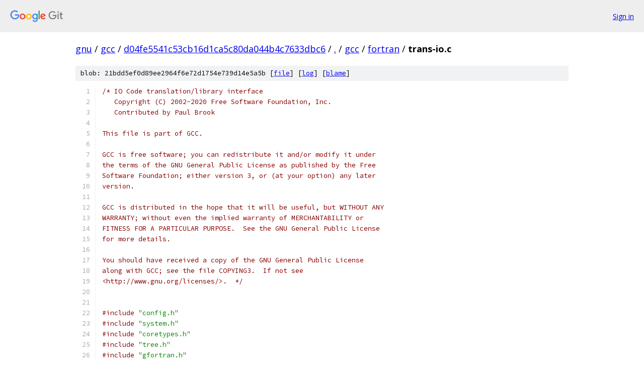

--- FILE ---
content_type: text/html; charset=utf-8
request_url: https://gnu.googlesource.com/gcc/+/d04fe5541c53cb16d1ca5c80da044b4c7633dbc6/gcc/fortran/trans-io.c
body_size: 50508
content:
<!DOCTYPE html><html lang="en"><head><meta charset="utf-8"><meta name="viewport" content="width=device-width, initial-scale=1"><title>gcc/fortran/trans-io.c - gcc - Git at Google</title><link rel="stylesheet" type="text/css" href="/+static/base.css"><link rel="stylesheet" type="text/css" href="/+static/prettify/prettify.css"><!-- default customHeadTagPart --></head><body class="Site"><header class="Site-header"><div class="Header"><a class="Header-image" href="/"><img src="//www.gstatic.com/images/branding/lockups/2x/lockup_git_color_108x24dp.png" width="108" height="24" alt="Google Git"></a><div class="Header-menu"> <a class="Header-menuItem" href="https://accounts.google.com/AccountChooser?faa=1&amp;continue=https://gnu.googlesource.com/login/gcc/%2B/d04fe5541c53cb16d1ca5c80da044b4c7633dbc6/gcc/fortran/trans-io.c">Sign in</a> </div></div></header><div class="Site-content"><div class="Container "><div class="Breadcrumbs"><a class="Breadcrumbs-crumb" href="/?format=HTML">gnu</a> / <a class="Breadcrumbs-crumb" href="/gcc/">gcc</a> / <a class="Breadcrumbs-crumb" href="/gcc/+/d04fe5541c53cb16d1ca5c80da044b4c7633dbc6">d04fe5541c53cb16d1ca5c80da044b4c7633dbc6</a> / <a class="Breadcrumbs-crumb" href="/gcc/+/d04fe5541c53cb16d1ca5c80da044b4c7633dbc6/">.</a> / <a class="Breadcrumbs-crumb" href="/gcc/+/d04fe5541c53cb16d1ca5c80da044b4c7633dbc6/gcc">gcc</a> / <a class="Breadcrumbs-crumb" href="/gcc/+/d04fe5541c53cb16d1ca5c80da044b4c7633dbc6/gcc/fortran">fortran</a> / <span class="Breadcrumbs-crumb">trans-io.c</span></div><div class="u-sha1 u-monospace BlobSha1">blob: 21bdd5ef0d89ee2964f6e72d1754e739d14e5a5b [<a href="/gcc/+/d04fe5541c53cb16d1ca5c80da044b4c7633dbc6/gcc/fortran/trans-io.c">file</a>] [<a href="/gcc/+log/d04fe5541c53cb16d1ca5c80da044b4c7633dbc6/gcc/fortran/trans-io.c">log</a>] [<a href="/gcc/+blame/d04fe5541c53cb16d1ca5c80da044b4c7633dbc6/gcc/fortran/trans-io.c">blame</a>]</div><table class="FileContents"><tr class="u-pre u-monospace FileContents-line"><td class="u-lineNum u-noSelect FileContents-lineNum" data-line-number="1"></td><td class="FileContents-lineContents" id="1"><span class="com">/* IO Code translation/library interface</span></td></tr><tr class="u-pre u-monospace FileContents-line"><td class="u-lineNum u-noSelect FileContents-lineNum" data-line-number="2"></td><td class="FileContents-lineContents" id="2"><span class="com">   Copyright (C) 2002-2020 Free Software Foundation, Inc.</span></td></tr><tr class="u-pre u-monospace FileContents-line"><td class="u-lineNum u-noSelect FileContents-lineNum" data-line-number="3"></td><td class="FileContents-lineContents" id="3"><span class="com">   Contributed by Paul Brook</span></td></tr><tr class="u-pre u-monospace FileContents-line"><td class="u-lineNum u-noSelect FileContents-lineNum" data-line-number="4"></td><td class="FileContents-lineContents" id="4"></td></tr><tr class="u-pre u-monospace FileContents-line"><td class="u-lineNum u-noSelect FileContents-lineNum" data-line-number="5"></td><td class="FileContents-lineContents" id="5"><span class="com">This file is part of GCC.</span></td></tr><tr class="u-pre u-monospace FileContents-line"><td class="u-lineNum u-noSelect FileContents-lineNum" data-line-number="6"></td><td class="FileContents-lineContents" id="6"></td></tr><tr class="u-pre u-monospace FileContents-line"><td class="u-lineNum u-noSelect FileContents-lineNum" data-line-number="7"></td><td class="FileContents-lineContents" id="7"><span class="com">GCC is free software; you can redistribute it and/or modify it under</span></td></tr><tr class="u-pre u-monospace FileContents-line"><td class="u-lineNum u-noSelect FileContents-lineNum" data-line-number="8"></td><td class="FileContents-lineContents" id="8"><span class="com">the terms of the GNU General Public License as published by the Free</span></td></tr><tr class="u-pre u-monospace FileContents-line"><td class="u-lineNum u-noSelect FileContents-lineNum" data-line-number="9"></td><td class="FileContents-lineContents" id="9"><span class="com">Software Foundation; either version 3, or (at your option) any later</span></td></tr><tr class="u-pre u-monospace FileContents-line"><td class="u-lineNum u-noSelect FileContents-lineNum" data-line-number="10"></td><td class="FileContents-lineContents" id="10"><span class="com">version.</span></td></tr><tr class="u-pre u-monospace FileContents-line"><td class="u-lineNum u-noSelect FileContents-lineNum" data-line-number="11"></td><td class="FileContents-lineContents" id="11"></td></tr><tr class="u-pre u-monospace FileContents-line"><td class="u-lineNum u-noSelect FileContents-lineNum" data-line-number="12"></td><td class="FileContents-lineContents" id="12"><span class="com">GCC is distributed in the hope that it will be useful, but WITHOUT ANY</span></td></tr><tr class="u-pre u-monospace FileContents-line"><td class="u-lineNum u-noSelect FileContents-lineNum" data-line-number="13"></td><td class="FileContents-lineContents" id="13"><span class="com">WARRANTY; without even the implied warranty of MERCHANTABILITY or</span></td></tr><tr class="u-pre u-monospace FileContents-line"><td class="u-lineNum u-noSelect FileContents-lineNum" data-line-number="14"></td><td class="FileContents-lineContents" id="14"><span class="com">FITNESS FOR A PARTICULAR PURPOSE.  See the GNU General Public License</span></td></tr><tr class="u-pre u-monospace FileContents-line"><td class="u-lineNum u-noSelect FileContents-lineNum" data-line-number="15"></td><td class="FileContents-lineContents" id="15"><span class="com">for more details.</span></td></tr><tr class="u-pre u-monospace FileContents-line"><td class="u-lineNum u-noSelect FileContents-lineNum" data-line-number="16"></td><td class="FileContents-lineContents" id="16"></td></tr><tr class="u-pre u-monospace FileContents-line"><td class="u-lineNum u-noSelect FileContents-lineNum" data-line-number="17"></td><td class="FileContents-lineContents" id="17"><span class="com">You should have received a copy of the GNU General Public License</span></td></tr><tr class="u-pre u-monospace FileContents-line"><td class="u-lineNum u-noSelect FileContents-lineNum" data-line-number="18"></td><td class="FileContents-lineContents" id="18"><span class="com">along with GCC; see the file COPYING3.  If not see</span></td></tr><tr class="u-pre u-monospace FileContents-line"><td class="u-lineNum u-noSelect FileContents-lineNum" data-line-number="19"></td><td class="FileContents-lineContents" id="19"><span class="com">&lt;http://www.gnu.org/licenses/&gt;.  */</span></td></tr><tr class="u-pre u-monospace FileContents-line"><td class="u-lineNum u-noSelect FileContents-lineNum" data-line-number="20"></td><td class="FileContents-lineContents" id="20"></td></tr><tr class="u-pre u-monospace FileContents-line"><td class="u-lineNum u-noSelect FileContents-lineNum" data-line-number="21"></td><td class="FileContents-lineContents" id="21"></td></tr><tr class="u-pre u-monospace FileContents-line"><td class="u-lineNum u-noSelect FileContents-lineNum" data-line-number="22"></td><td class="FileContents-lineContents" id="22"><span class="com">#include</span><span class="pln"> </span><span class="str">&quot;config.h&quot;</span></td></tr><tr class="u-pre u-monospace FileContents-line"><td class="u-lineNum u-noSelect FileContents-lineNum" data-line-number="23"></td><td class="FileContents-lineContents" id="23"><span class="com">#include</span><span class="pln"> </span><span class="str">&quot;system.h&quot;</span></td></tr><tr class="u-pre u-monospace FileContents-line"><td class="u-lineNum u-noSelect FileContents-lineNum" data-line-number="24"></td><td class="FileContents-lineContents" id="24"><span class="com">#include</span><span class="pln"> </span><span class="str">&quot;coretypes.h&quot;</span></td></tr><tr class="u-pre u-monospace FileContents-line"><td class="u-lineNum u-noSelect FileContents-lineNum" data-line-number="25"></td><td class="FileContents-lineContents" id="25"><span class="com">#include</span><span class="pln"> </span><span class="str">&quot;tree.h&quot;</span></td></tr><tr class="u-pre u-monospace FileContents-line"><td class="u-lineNum u-noSelect FileContents-lineNum" data-line-number="26"></td><td class="FileContents-lineContents" id="26"><span class="com">#include</span><span class="pln"> </span><span class="str">&quot;gfortran.h&quot;</span></td></tr><tr class="u-pre u-monospace FileContents-line"><td class="u-lineNum u-noSelect FileContents-lineNum" data-line-number="27"></td><td class="FileContents-lineContents" id="27"><span class="com">#include</span><span class="pln"> </span><span class="str">&quot;trans.h&quot;</span></td></tr><tr class="u-pre u-monospace FileContents-line"><td class="u-lineNum u-noSelect FileContents-lineNum" data-line-number="28"></td><td class="FileContents-lineContents" id="28"><span class="com">#include</span><span class="pln"> </span><span class="str">&quot;stringpool.h&quot;</span></td></tr><tr class="u-pre u-monospace FileContents-line"><td class="u-lineNum u-noSelect FileContents-lineNum" data-line-number="29"></td><td class="FileContents-lineContents" id="29"><span class="com">#include</span><span class="pln"> </span><span class="str">&quot;fold-const.h&quot;</span></td></tr><tr class="u-pre u-monospace FileContents-line"><td class="u-lineNum u-noSelect FileContents-lineNum" data-line-number="30"></td><td class="FileContents-lineContents" id="30"><span class="com">#include</span><span class="pln"> </span><span class="str">&quot;stor-layout.h&quot;</span></td></tr><tr class="u-pre u-monospace FileContents-line"><td class="u-lineNum u-noSelect FileContents-lineNum" data-line-number="31"></td><td class="FileContents-lineContents" id="31"><span class="com">#include</span><span class="pln"> </span><span class="str">&quot;trans-stmt.h&quot;</span></td></tr><tr class="u-pre u-monospace FileContents-line"><td class="u-lineNum u-noSelect FileContents-lineNum" data-line-number="32"></td><td class="FileContents-lineContents" id="32"><span class="com">#include</span><span class="pln"> </span><span class="str">&quot;trans-array.h&quot;</span></td></tr><tr class="u-pre u-monospace FileContents-line"><td class="u-lineNum u-noSelect FileContents-lineNum" data-line-number="33"></td><td class="FileContents-lineContents" id="33"><span class="com">#include</span><span class="pln"> </span><span class="str">&quot;trans-types.h&quot;</span></td></tr><tr class="u-pre u-monospace FileContents-line"><td class="u-lineNum u-noSelect FileContents-lineNum" data-line-number="34"></td><td class="FileContents-lineContents" id="34"><span class="com">#include</span><span class="pln"> </span><span class="str">&quot;trans-const.h&quot;</span></td></tr><tr class="u-pre u-monospace FileContents-line"><td class="u-lineNum u-noSelect FileContents-lineNum" data-line-number="35"></td><td class="FileContents-lineContents" id="35"><span class="com">#include</span><span class="pln"> </span><span class="str">&quot;options.h&quot;</span></td></tr><tr class="u-pre u-monospace FileContents-line"><td class="u-lineNum u-noSelect FileContents-lineNum" data-line-number="36"></td><td class="FileContents-lineContents" id="36"></td></tr><tr class="u-pre u-monospace FileContents-line"><td class="u-lineNum u-noSelect FileContents-lineNum" data-line-number="37"></td><td class="FileContents-lineContents" id="37"><span class="com">/* Members of the ioparm structure.  */</span></td></tr><tr class="u-pre u-monospace FileContents-line"><td class="u-lineNum u-noSelect FileContents-lineNum" data-line-number="38"></td><td class="FileContents-lineContents" id="38"></td></tr><tr class="u-pre u-monospace FileContents-line"><td class="u-lineNum u-noSelect FileContents-lineNum" data-line-number="39"></td><td class="FileContents-lineContents" id="39"><span class="kwd">enum</span><span class="pln"> ioparam_type</span></td></tr><tr class="u-pre u-monospace FileContents-line"><td class="u-lineNum u-noSelect FileContents-lineNum" data-line-number="40"></td><td class="FileContents-lineContents" id="40"><span class="pun">{</span></td></tr><tr class="u-pre u-monospace FileContents-line"><td class="u-lineNum u-noSelect FileContents-lineNum" data-line-number="41"></td><td class="FileContents-lineContents" id="41"><span class="pln">  IOPARM_ptype_common</span><span class="pun">,</span></td></tr><tr class="u-pre u-monospace FileContents-line"><td class="u-lineNum u-noSelect FileContents-lineNum" data-line-number="42"></td><td class="FileContents-lineContents" id="42"><span class="pln">  IOPARM_ptype_open</span><span class="pun">,</span></td></tr><tr class="u-pre u-monospace FileContents-line"><td class="u-lineNum u-noSelect FileContents-lineNum" data-line-number="43"></td><td class="FileContents-lineContents" id="43"><span class="pln">  IOPARM_ptype_close</span><span class="pun">,</span></td></tr><tr class="u-pre u-monospace FileContents-line"><td class="u-lineNum u-noSelect FileContents-lineNum" data-line-number="44"></td><td class="FileContents-lineContents" id="44"><span class="pln">  IOPARM_ptype_filepos</span><span class="pun">,</span></td></tr><tr class="u-pre u-monospace FileContents-line"><td class="u-lineNum u-noSelect FileContents-lineNum" data-line-number="45"></td><td class="FileContents-lineContents" id="45"><span class="pln">  IOPARM_ptype_inquire</span><span class="pun">,</span></td></tr><tr class="u-pre u-monospace FileContents-line"><td class="u-lineNum u-noSelect FileContents-lineNum" data-line-number="46"></td><td class="FileContents-lineContents" id="46"><span class="pln">  IOPARM_ptype_dt</span><span class="pun">,</span></td></tr><tr class="u-pre u-monospace FileContents-line"><td class="u-lineNum u-noSelect FileContents-lineNum" data-line-number="47"></td><td class="FileContents-lineContents" id="47"><span class="pln">  IOPARM_ptype_wait</span><span class="pun">,</span></td></tr><tr class="u-pre u-monospace FileContents-line"><td class="u-lineNum u-noSelect FileContents-lineNum" data-line-number="48"></td><td class="FileContents-lineContents" id="48"><span class="pln">  IOPARM_ptype_num</span></td></tr><tr class="u-pre u-monospace FileContents-line"><td class="u-lineNum u-noSelect FileContents-lineNum" data-line-number="49"></td><td class="FileContents-lineContents" id="49"><span class="pun">};</span></td></tr><tr class="u-pre u-monospace FileContents-line"><td class="u-lineNum u-noSelect FileContents-lineNum" data-line-number="50"></td><td class="FileContents-lineContents" id="50"></td></tr><tr class="u-pre u-monospace FileContents-line"><td class="u-lineNum u-noSelect FileContents-lineNum" data-line-number="51"></td><td class="FileContents-lineContents" id="51"><span class="kwd">enum</span><span class="pln"> iofield_type</span></td></tr><tr class="u-pre u-monospace FileContents-line"><td class="u-lineNum u-noSelect FileContents-lineNum" data-line-number="52"></td><td class="FileContents-lineContents" id="52"><span class="pun">{</span></td></tr><tr class="u-pre u-monospace FileContents-line"><td class="u-lineNum u-noSelect FileContents-lineNum" data-line-number="53"></td><td class="FileContents-lineContents" id="53"><span class="pln">  IOPARM_type_int4</span><span class="pun">,</span></td></tr><tr class="u-pre u-monospace FileContents-line"><td class="u-lineNum u-noSelect FileContents-lineNum" data-line-number="54"></td><td class="FileContents-lineContents" id="54"><span class="pln">  IOPARM_type_intio</span><span class="pun">,</span></td></tr><tr class="u-pre u-monospace FileContents-line"><td class="u-lineNum u-noSelect FileContents-lineNum" data-line-number="55"></td><td class="FileContents-lineContents" id="55"><span class="pln">  IOPARM_type_pint4</span><span class="pun">,</span></td></tr><tr class="u-pre u-monospace FileContents-line"><td class="u-lineNum u-noSelect FileContents-lineNum" data-line-number="56"></td><td class="FileContents-lineContents" id="56"><span class="pln">  IOPARM_type_pintio</span><span class="pun">,</span></td></tr><tr class="u-pre u-monospace FileContents-line"><td class="u-lineNum u-noSelect FileContents-lineNum" data-line-number="57"></td><td class="FileContents-lineContents" id="57"><span class="pln">  IOPARM_type_pchar</span><span class="pun">,</span></td></tr><tr class="u-pre u-monospace FileContents-line"><td class="u-lineNum u-noSelect FileContents-lineNum" data-line-number="58"></td><td class="FileContents-lineContents" id="58"><span class="pln">  IOPARM_type_parray</span><span class="pun">,</span></td></tr><tr class="u-pre u-monospace FileContents-line"><td class="u-lineNum u-noSelect FileContents-lineNum" data-line-number="59"></td><td class="FileContents-lineContents" id="59"><span class="pln">  IOPARM_type_pad</span><span class="pun">,</span></td></tr><tr class="u-pre u-monospace FileContents-line"><td class="u-lineNum u-noSelect FileContents-lineNum" data-line-number="60"></td><td class="FileContents-lineContents" id="60"><span class="pln">  IOPARM_type_char1</span><span class="pun">,</span></td></tr><tr class="u-pre u-monospace FileContents-line"><td class="u-lineNum u-noSelect FileContents-lineNum" data-line-number="61"></td><td class="FileContents-lineContents" id="61"><span class="pln">  IOPARM_type_char2</span><span class="pun">,</span></td></tr><tr class="u-pre u-monospace FileContents-line"><td class="u-lineNum u-noSelect FileContents-lineNum" data-line-number="62"></td><td class="FileContents-lineContents" id="62"><span class="pln">  IOPARM_type_common</span><span class="pun">,</span></td></tr><tr class="u-pre u-monospace FileContents-line"><td class="u-lineNum u-noSelect FileContents-lineNum" data-line-number="63"></td><td class="FileContents-lineContents" id="63"><span class="pln">  IOPARM_type_num</span></td></tr><tr class="u-pre u-monospace FileContents-line"><td class="u-lineNum u-noSelect FileContents-lineNum" data-line-number="64"></td><td class="FileContents-lineContents" id="64"><span class="pun">};</span></td></tr><tr class="u-pre u-monospace FileContents-line"><td class="u-lineNum u-noSelect FileContents-lineNum" data-line-number="65"></td><td class="FileContents-lineContents" id="65"></td></tr><tr class="u-pre u-monospace FileContents-line"><td class="u-lineNum u-noSelect FileContents-lineNum" data-line-number="66"></td><td class="FileContents-lineContents" id="66"><span class="kwd">typedef</span><span class="pln"> </span><span class="kwd">struct</span><span class="pln"> GTY</span><span class="pun">(())</span><span class="pln"> gfc_st_parameter_field </span><span class="pun">{</span></td></tr><tr class="u-pre u-monospace FileContents-line"><td class="u-lineNum u-noSelect FileContents-lineNum" data-line-number="67"></td><td class="FileContents-lineContents" id="67"><span class="pln">  </span><span class="kwd">const</span><span class="pln"> </span><span class="kwd">char</span><span class="pln"> </span><span class="pun">*</span><span class="pln">name</span><span class="pun">;</span></td></tr><tr class="u-pre u-monospace FileContents-line"><td class="u-lineNum u-noSelect FileContents-lineNum" data-line-number="68"></td><td class="FileContents-lineContents" id="68"><span class="pln">  </span><span class="kwd">unsigned</span><span class="pln"> </span><span class="typ">int</span><span class="pln"> mask</span><span class="pun">;</span></td></tr><tr class="u-pre u-monospace FileContents-line"><td class="u-lineNum u-noSelect FileContents-lineNum" data-line-number="69"></td><td class="FileContents-lineContents" id="69"><span class="pln">  </span><span class="kwd">enum</span><span class="pln"> ioparam_type param_type</span><span class="pun">;</span></td></tr><tr class="u-pre u-monospace FileContents-line"><td class="u-lineNum u-noSelect FileContents-lineNum" data-line-number="70"></td><td class="FileContents-lineContents" id="70"><span class="pln">  </span><span class="kwd">enum</span><span class="pln"> iofield_type type</span><span class="pun">;</span></td></tr><tr class="u-pre u-monospace FileContents-line"><td class="u-lineNum u-noSelect FileContents-lineNum" data-line-number="71"></td><td class="FileContents-lineContents" id="71"><span class="pln">  tree field</span><span class="pun">;</span></td></tr><tr class="u-pre u-monospace FileContents-line"><td class="u-lineNum u-noSelect FileContents-lineNum" data-line-number="72"></td><td class="FileContents-lineContents" id="72"><span class="pln">  tree field_len</span><span class="pun">;</span></td></tr><tr class="u-pre u-monospace FileContents-line"><td class="u-lineNum u-noSelect FileContents-lineNum" data-line-number="73"></td><td class="FileContents-lineContents" id="73"><span class="pun">}</span></td></tr><tr class="u-pre u-monospace FileContents-line"><td class="u-lineNum u-noSelect FileContents-lineNum" data-line-number="74"></td><td class="FileContents-lineContents" id="74"><span class="pln">gfc_st_parameter_field</span><span class="pun">;</span></td></tr><tr class="u-pre u-monospace FileContents-line"><td class="u-lineNum u-noSelect FileContents-lineNum" data-line-number="75"></td><td class="FileContents-lineContents" id="75"></td></tr><tr class="u-pre u-monospace FileContents-line"><td class="u-lineNum u-noSelect FileContents-lineNum" data-line-number="76"></td><td class="FileContents-lineContents" id="76"><span class="kwd">typedef</span><span class="pln"> </span><span class="kwd">struct</span><span class="pln"> GTY</span><span class="pun">(())</span><span class="pln"> gfc_st_parameter </span><span class="pun">{</span></td></tr><tr class="u-pre u-monospace FileContents-line"><td class="u-lineNum u-noSelect FileContents-lineNum" data-line-number="77"></td><td class="FileContents-lineContents" id="77"><span class="pln">  </span><span class="kwd">const</span><span class="pln"> </span><span class="kwd">char</span><span class="pln"> </span><span class="pun">*</span><span class="pln">name</span><span class="pun">;</span></td></tr><tr class="u-pre u-monospace FileContents-line"><td class="u-lineNum u-noSelect FileContents-lineNum" data-line-number="78"></td><td class="FileContents-lineContents" id="78"><span class="pln">  tree type</span><span class="pun">;</span></td></tr><tr class="u-pre u-monospace FileContents-line"><td class="u-lineNum u-noSelect FileContents-lineNum" data-line-number="79"></td><td class="FileContents-lineContents" id="79"><span class="pun">}</span></td></tr><tr class="u-pre u-monospace FileContents-line"><td class="u-lineNum u-noSelect FileContents-lineNum" data-line-number="80"></td><td class="FileContents-lineContents" id="80"><span class="pln">gfc_st_parameter</span><span class="pun">;</span></td></tr><tr class="u-pre u-monospace FileContents-line"><td class="u-lineNum u-noSelect FileContents-lineNum" data-line-number="81"></td><td class="FileContents-lineContents" id="81"></td></tr><tr class="u-pre u-monospace FileContents-line"><td class="u-lineNum u-noSelect FileContents-lineNum" data-line-number="82"></td><td class="FileContents-lineContents" id="82"><span class="kwd">enum</span><span class="pln"> iofield</span></td></tr><tr class="u-pre u-monospace FileContents-line"><td class="u-lineNum u-noSelect FileContents-lineNum" data-line-number="83"></td><td class="FileContents-lineContents" id="83"><span class="pun">{</span></td></tr><tr class="u-pre u-monospace FileContents-line"><td class="u-lineNum u-noSelect FileContents-lineNum" data-line-number="84"></td><td class="FileContents-lineContents" id="84"><span class="com">#define</span><span class="pln"> IOPARM</span><span class="pun">(</span><span class="pln">param_type</span><span class="pun">,</span><span class="pln"> name</span><span class="pun">,</span><span class="pln"> mask</span><span class="pun">,</span><span class="pln"> type</span><span class="pun">)</span><span class="pln"> IOPARM_</span><span class="com">##param_type##_##name,</span></td></tr><tr class="u-pre u-monospace FileContents-line"><td class="u-lineNum u-noSelect FileContents-lineNum" data-line-number="85"></td><td class="FileContents-lineContents" id="85"><span class="com">#include</span><span class="pln"> </span><span class="str">&quot;ioparm.def&quot;</span></td></tr><tr class="u-pre u-monospace FileContents-line"><td class="u-lineNum u-noSelect FileContents-lineNum" data-line-number="86"></td><td class="FileContents-lineContents" id="86"><span class="com">#undef</span><span class="pln"> IOPARM</span></td></tr><tr class="u-pre u-monospace FileContents-line"><td class="u-lineNum u-noSelect FileContents-lineNum" data-line-number="87"></td><td class="FileContents-lineContents" id="87"><span class="pln">  IOPARM_field_num</span></td></tr><tr class="u-pre u-monospace FileContents-line"><td class="u-lineNum u-noSelect FileContents-lineNum" data-line-number="88"></td><td class="FileContents-lineContents" id="88"><span class="pun">};</span></td></tr><tr class="u-pre u-monospace FileContents-line"><td class="u-lineNum u-noSelect FileContents-lineNum" data-line-number="89"></td><td class="FileContents-lineContents" id="89"></td></tr><tr class="u-pre u-monospace FileContents-line"><td class="u-lineNum u-noSelect FileContents-lineNum" data-line-number="90"></td><td class="FileContents-lineContents" id="90"><span class="kwd">static</span><span class="pln"> GTY</span><span class="pun">(())</span><span class="pln"> gfc_st_parameter st_parameter</span><span class="pun">[]</span><span class="pln"> </span><span class="pun">=</span></td></tr><tr class="u-pre u-monospace FileContents-line"><td class="u-lineNum u-noSelect FileContents-lineNum" data-line-number="91"></td><td class="FileContents-lineContents" id="91"><span class="pun">{</span></td></tr><tr class="u-pre u-monospace FileContents-line"><td class="u-lineNum u-noSelect FileContents-lineNum" data-line-number="92"></td><td class="FileContents-lineContents" id="92"><span class="pln">  </span><span class="pun">{</span><span class="pln"> </span><span class="str">&quot;common&quot;</span><span class="pun">,</span><span class="pln"> NULL </span><span class="pun">},</span></td></tr><tr class="u-pre u-monospace FileContents-line"><td class="u-lineNum u-noSelect FileContents-lineNum" data-line-number="93"></td><td class="FileContents-lineContents" id="93"><span class="pln">  </span><span class="pun">{</span><span class="pln"> </span><span class="str">&quot;open&quot;</span><span class="pun">,</span><span class="pln"> NULL </span><span class="pun">},</span></td></tr><tr class="u-pre u-monospace FileContents-line"><td class="u-lineNum u-noSelect FileContents-lineNum" data-line-number="94"></td><td class="FileContents-lineContents" id="94"><span class="pln">  </span><span class="pun">{</span><span class="pln"> </span><span class="str">&quot;close&quot;</span><span class="pun">,</span><span class="pln"> NULL </span><span class="pun">},</span></td></tr><tr class="u-pre u-monospace FileContents-line"><td class="u-lineNum u-noSelect FileContents-lineNum" data-line-number="95"></td><td class="FileContents-lineContents" id="95"><span class="pln">  </span><span class="pun">{</span><span class="pln"> </span><span class="str">&quot;filepos&quot;</span><span class="pun">,</span><span class="pln"> NULL </span><span class="pun">},</span></td></tr><tr class="u-pre u-monospace FileContents-line"><td class="u-lineNum u-noSelect FileContents-lineNum" data-line-number="96"></td><td class="FileContents-lineContents" id="96"><span class="pln">  </span><span class="pun">{</span><span class="pln"> </span><span class="str">&quot;inquire&quot;</span><span class="pun">,</span><span class="pln"> NULL </span><span class="pun">},</span></td></tr><tr class="u-pre u-monospace FileContents-line"><td class="u-lineNum u-noSelect FileContents-lineNum" data-line-number="97"></td><td class="FileContents-lineContents" id="97"><span class="pln">  </span><span class="pun">{</span><span class="pln"> </span><span class="str">&quot;dt&quot;</span><span class="pun">,</span><span class="pln"> NULL </span><span class="pun">},</span></td></tr><tr class="u-pre u-monospace FileContents-line"><td class="u-lineNum u-noSelect FileContents-lineNum" data-line-number="98"></td><td class="FileContents-lineContents" id="98"><span class="pln">  </span><span class="pun">{</span><span class="pln"> </span><span class="str">&quot;wait&quot;</span><span class="pun">,</span><span class="pln"> NULL </span><span class="pun">}</span></td></tr><tr class="u-pre u-monospace FileContents-line"><td class="u-lineNum u-noSelect FileContents-lineNum" data-line-number="99"></td><td class="FileContents-lineContents" id="99"><span class="pun">};</span></td></tr><tr class="u-pre u-monospace FileContents-line"><td class="u-lineNum u-noSelect FileContents-lineNum" data-line-number="100"></td><td class="FileContents-lineContents" id="100"></td></tr><tr class="u-pre u-monospace FileContents-line"><td class="u-lineNum u-noSelect FileContents-lineNum" data-line-number="101"></td><td class="FileContents-lineContents" id="101"><span class="kwd">static</span><span class="pln"> GTY</span><span class="pun">(())</span><span class="pln"> gfc_st_parameter_field st_parameter_field</span><span class="pun">[]</span><span class="pln"> </span><span class="pun">=</span></td></tr><tr class="u-pre u-monospace FileContents-line"><td class="u-lineNum u-noSelect FileContents-lineNum" data-line-number="102"></td><td class="FileContents-lineContents" id="102"><span class="pun">{</span></td></tr><tr class="u-pre u-monospace FileContents-line"><td class="u-lineNum u-noSelect FileContents-lineNum" data-line-number="103"></td><td class="FileContents-lineContents" id="103"><span class="com">#define</span><span class="pln"> IOPARM</span><span class="pun">(</span><span class="pln">param_type</span><span class="pun">,</span><span class="pln"> name</span><span class="pun">,</span><span class="pln"> mask</span><span class="pun">,</span><span class="pln"> type</span><span class="pun">)</span><span class="pln"> \</span></td></tr><tr class="u-pre u-monospace FileContents-line"><td class="u-lineNum u-noSelect FileContents-lineNum" data-line-number="104"></td><td class="FileContents-lineContents" id="104"><span class="pln">  </span><span class="pun">{</span><span class="pln"> </span><span class="com">#name, mask, IOPARM_ptype_##param_type, IOPARM_type_##type, NULL, NULL },</span></td></tr><tr class="u-pre u-monospace FileContents-line"><td class="u-lineNum u-noSelect FileContents-lineNum" data-line-number="105"></td><td class="FileContents-lineContents" id="105"><span class="com">#include</span><span class="pln"> </span><span class="str">&quot;ioparm.def&quot;</span></td></tr><tr class="u-pre u-monospace FileContents-line"><td class="u-lineNum u-noSelect FileContents-lineNum" data-line-number="106"></td><td class="FileContents-lineContents" id="106"><span class="com">#undef</span><span class="pln"> IOPARM</span></td></tr><tr class="u-pre u-monospace FileContents-line"><td class="u-lineNum u-noSelect FileContents-lineNum" data-line-number="107"></td><td class="FileContents-lineContents" id="107"><span class="pln">  </span><span class="pun">{</span><span class="pln"> NULL</span><span class="pun">,</span><span class="pln"> </span><span class="lit">0</span><span class="pun">,</span><span class="pln"> </span><span class="pun">(</span><span class="kwd">enum</span><span class="pln"> ioparam_type</span><span class="pun">)</span><span class="pln"> </span><span class="lit">0</span><span class="pun">,</span><span class="pln"> </span><span class="pun">(</span><span class="kwd">enum</span><span class="pln"> iofield_type</span><span class="pun">)</span><span class="pln"> </span><span class="lit">0</span><span class="pun">,</span><span class="pln"> NULL</span><span class="pun">,</span><span class="pln"> NULL </span><span class="pun">}</span></td></tr><tr class="u-pre u-monospace FileContents-line"><td class="u-lineNum u-noSelect FileContents-lineNum" data-line-number="108"></td><td class="FileContents-lineContents" id="108"><span class="pun">};</span></td></tr><tr class="u-pre u-monospace FileContents-line"><td class="u-lineNum u-noSelect FileContents-lineNum" data-line-number="109"></td><td class="FileContents-lineContents" id="109"></td></tr><tr class="u-pre u-monospace FileContents-line"><td class="u-lineNum u-noSelect FileContents-lineNum" data-line-number="110"></td><td class="FileContents-lineContents" id="110"><span class="com">/* Library I/O subroutines */</span></td></tr><tr class="u-pre u-monospace FileContents-line"><td class="u-lineNum u-noSelect FileContents-lineNum" data-line-number="111"></td><td class="FileContents-lineContents" id="111"></td></tr><tr class="u-pre u-monospace FileContents-line"><td class="u-lineNum u-noSelect FileContents-lineNum" data-line-number="112"></td><td class="FileContents-lineContents" id="112"><span class="kwd">enum</span><span class="pln"> iocall</span></td></tr><tr class="u-pre u-monospace FileContents-line"><td class="u-lineNum u-noSelect FileContents-lineNum" data-line-number="113"></td><td class="FileContents-lineContents" id="113"><span class="pun">{</span></td></tr><tr class="u-pre u-monospace FileContents-line"><td class="u-lineNum u-noSelect FileContents-lineNum" data-line-number="114"></td><td class="FileContents-lineContents" id="114"><span class="pln">  IOCALL_READ</span><span class="pun">,</span></td></tr><tr class="u-pre u-monospace FileContents-line"><td class="u-lineNum u-noSelect FileContents-lineNum" data-line-number="115"></td><td class="FileContents-lineContents" id="115"><span class="pln">  IOCALL_READ_DONE</span><span class="pun">,</span></td></tr><tr class="u-pre u-monospace FileContents-line"><td class="u-lineNum u-noSelect FileContents-lineNum" data-line-number="116"></td><td class="FileContents-lineContents" id="116"><span class="pln">  IOCALL_WRITE</span><span class="pun">,</span></td></tr><tr class="u-pre u-monospace FileContents-line"><td class="u-lineNum u-noSelect FileContents-lineNum" data-line-number="117"></td><td class="FileContents-lineContents" id="117"><span class="pln">  IOCALL_WRITE_DONE</span><span class="pun">,</span></td></tr><tr class="u-pre u-monospace FileContents-line"><td class="u-lineNum u-noSelect FileContents-lineNum" data-line-number="118"></td><td class="FileContents-lineContents" id="118"><span class="pln">  IOCALL_X_INTEGER</span><span class="pun">,</span></td></tr><tr class="u-pre u-monospace FileContents-line"><td class="u-lineNum u-noSelect FileContents-lineNum" data-line-number="119"></td><td class="FileContents-lineContents" id="119"><span class="pln">  IOCALL_X_INTEGER_WRITE</span><span class="pun">,</span></td></tr><tr class="u-pre u-monospace FileContents-line"><td class="u-lineNum u-noSelect FileContents-lineNum" data-line-number="120"></td><td class="FileContents-lineContents" id="120"><span class="pln">  IOCALL_X_LOGICAL</span><span class="pun">,</span></td></tr><tr class="u-pre u-monospace FileContents-line"><td class="u-lineNum u-noSelect FileContents-lineNum" data-line-number="121"></td><td class="FileContents-lineContents" id="121"><span class="pln">  IOCALL_X_LOGICAL_WRITE</span><span class="pun">,</span></td></tr><tr class="u-pre u-monospace FileContents-line"><td class="u-lineNum u-noSelect FileContents-lineNum" data-line-number="122"></td><td class="FileContents-lineContents" id="122"><span class="pln">  IOCALL_X_CHARACTER</span><span class="pun">,</span></td></tr><tr class="u-pre u-monospace FileContents-line"><td class="u-lineNum u-noSelect FileContents-lineNum" data-line-number="123"></td><td class="FileContents-lineContents" id="123"><span class="pln">  IOCALL_X_CHARACTER_WRITE</span><span class="pun">,</span></td></tr><tr class="u-pre u-monospace FileContents-line"><td class="u-lineNum u-noSelect FileContents-lineNum" data-line-number="124"></td><td class="FileContents-lineContents" id="124"><span class="pln">  IOCALL_X_CHARACTER_WIDE</span><span class="pun">,</span></td></tr><tr class="u-pre u-monospace FileContents-line"><td class="u-lineNum u-noSelect FileContents-lineNum" data-line-number="125"></td><td class="FileContents-lineContents" id="125"><span class="pln">  IOCALL_X_CHARACTER_WIDE_WRITE</span><span class="pun">,</span></td></tr><tr class="u-pre u-monospace FileContents-line"><td class="u-lineNum u-noSelect FileContents-lineNum" data-line-number="126"></td><td class="FileContents-lineContents" id="126"><span class="pln">  IOCALL_X_REAL</span><span class="pun">,</span></td></tr><tr class="u-pre u-monospace FileContents-line"><td class="u-lineNum u-noSelect FileContents-lineNum" data-line-number="127"></td><td class="FileContents-lineContents" id="127"><span class="pln">  IOCALL_X_REAL_WRITE</span><span class="pun">,</span></td></tr><tr class="u-pre u-monospace FileContents-line"><td class="u-lineNum u-noSelect FileContents-lineNum" data-line-number="128"></td><td class="FileContents-lineContents" id="128"><span class="pln">  IOCALL_X_COMPLEX</span><span class="pun">,</span></td></tr><tr class="u-pre u-monospace FileContents-line"><td class="u-lineNum u-noSelect FileContents-lineNum" data-line-number="129"></td><td class="FileContents-lineContents" id="129"><span class="pln">  IOCALL_X_COMPLEX_WRITE</span><span class="pun">,</span></td></tr><tr class="u-pre u-monospace FileContents-line"><td class="u-lineNum u-noSelect FileContents-lineNum" data-line-number="130"></td><td class="FileContents-lineContents" id="130"><span class="pln">  IOCALL_X_REAL128</span><span class="pun">,</span></td></tr><tr class="u-pre u-monospace FileContents-line"><td class="u-lineNum u-noSelect FileContents-lineNum" data-line-number="131"></td><td class="FileContents-lineContents" id="131"><span class="pln">  IOCALL_X_REAL128_WRITE</span><span class="pun">,</span></td></tr><tr class="u-pre u-monospace FileContents-line"><td class="u-lineNum u-noSelect FileContents-lineNum" data-line-number="132"></td><td class="FileContents-lineContents" id="132"><span class="pln">  IOCALL_X_COMPLEX128</span><span class="pun">,</span></td></tr><tr class="u-pre u-monospace FileContents-line"><td class="u-lineNum u-noSelect FileContents-lineNum" data-line-number="133"></td><td class="FileContents-lineContents" id="133"><span class="pln">  IOCALL_X_COMPLEX128_WRITE</span><span class="pun">,</span></td></tr><tr class="u-pre u-monospace FileContents-line"><td class="u-lineNum u-noSelect FileContents-lineNum" data-line-number="134"></td><td class="FileContents-lineContents" id="134"><span class="pln">  IOCALL_X_ARRAY</span><span class="pun">,</span></td></tr><tr class="u-pre u-monospace FileContents-line"><td class="u-lineNum u-noSelect FileContents-lineNum" data-line-number="135"></td><td class="FileContents-lineContents" id="135"><span class="pln">  IOCALL_X_ARRAY_WRITE</span><span class="pun">,</span></td></tr><tr class="u-pre u-monospace FileContents-line"><td class="u-lineNum u-noSelect FileContents-lineNum" data-line-number="136"></td><td class="FileContents-lineContents" id="136"><span class="pln">  IOCALL_X_DERIVED</span><span class="pun">,</span></td></tr><tr class="u-pre u-monospace FileContents-line"><td class="u-lineNum u-noSelect FileContents-lineNum" data-line-number="137"></td><td class="FileContents-lineContents" id="137"><span class="pln">  IOCALL_OPEN</span><span class="pun">,</span></td></tr><tr class="u-pre u-monospace FileContents-line"><td class="u-lineNum u-noSelect FileContents-lineNum" data-line-number="138"></td><td class="FileContents-lineContents" id="138"><span class="pln">  IOCALL_CLOSE</span><span class="pun">,</span></td></tr><tr class="u-pre u-monospace FileContents-line"><td class="u-lineNum u-noSelect FileContents-lineNum" data-line-number="139"></td><td class="FileContents-lineContents" id="139"><span class="pln">  IOCALL_INQUIRE</span><span class="pun">,</span></td></tr><tr class="u-pre u-monospace FileContents-line"><td class="u-lineNum u-noSelect FileContents-lineNum" data-line-number="140"></td><td class="FileContents-lineContents" id="140"><span class="pln">  IOCALL_IOLENGTH</span><span class="pun">,</span></td></tr><tr class="u-pre u-monospace FileContents-line"><td class="u-lineNum u-noSelect FileContents-lineNum" data-line-number="141"></td><td class="FileContents-lineContents" id="141"><span class="pln">  IOCALL_IOLENGTH_DONE</span><span class="pun">,</span></td></tr><tr class="u-pre u-monospace FileContents-line"><td class="u-lineNum u-noSelect FileContents-lineNum" data-line-number="142"></td><td class="FileContents-lineContents" id="142"><span class="pln">  IOCALL_REWIND</span><span class="pun">,</span></td></tr><tr class="u-pre u-monospace FileContents-line"><td class="u-lineNum u-noSelect FileContents-lineNum" data-line-number="143"></td><td class="FileContents-lineContents" id="143"><span class="pln">  IOCALL_BACKSPACE</span><span class="pun">,</span></td></tr><tr class="u-pre u-monospace FileContents-line"><td class="u-lineNum u-noSelect FileContents-lineNum" data-line-number="144"></td><td class="FileContents-lineContents" id="144"><span class="pln">  IOCALL_ENDFILE</span><span class="pun">,</span></td></tr><tr class="u-pre u-monospace FileContents-line"><td class="u-lineNum u-noSelect FileContents-lineNum" data-line-number="145"></td><td class="FileContents-lineContents" id="145"><span class="pln">  IOCALL_FLUSH</span><span class="pun">,</span></td></tr><tr class="u-pre u-monospace FileContents-line"><td class="u-lineNum u-noSelect FileContents-lineNum" data-line-number="146"></td><td class="FileContents-lineContents" id="146"><span class="pln">  IOCALL_SET_NML_VAL</span><span class="pun">,</span></td></tr><tr class="u-pre u-monospace FileContents-line"><td class="u-lineNum u-noSelect FileContents-lineNum" data-line-number="147"></td><td class="FileContents-lineContents" id="147"><span class="pln">  IOCALL_SET_NML_DTIO_VAL</span><span class="pun">,</span></td></tr><tr class="u-pre u-monospace FileContents-line"><td class="u-lineNum u-noSelect FileContents-lineNum" data-line-number="148"></td><td class="FileContents-lineContents" id="148"><span class="pln">  IOCALL_SET_NML_VAL_DIM</span><span class="pun">,</span></td></tr><tr class="u-pre u-monospace FileContents-line"><td class="u-lineNum u-noSelect FileContents-lineNum" data-line-number="149"></td><td class="FileContents-lineContents" id="149"><span class="pln">  IOCALL_WAIT</span><span class="pun">,</span></td></tr><tr class="u-pre u-monospace FileContents-line"><td class="u-lineNum u-noSelect FileContents-lineNum" data-line-number="150"></td><td class="FileContents-lineContents" id="150"><span class="pln">  IOCALL_NUM</span></td></tr><tr class="u-pre u-monospace FileContents-line"><td class="u-lineNum u-noSelect FileContents-lineNum" data-line-number="151"></td><td class="FileContents-lineContents" id="151"><span class="pun">};</span></td></tr><tr class="u-pre u-monospace FileContents-line"><td class="u-lineNum u-noSelect FileContents-lineNum" data-line-number="152"></td><td class="FileContents-lineContents" id="152"></td></tr><tr class="u-pre u-monospace FileContents-line"><td class="u-lineNum u-noSelect FileContents-lineNum" data-line-number="153"></td><td class="FileContents-lineContents" id="153"><span class="kwd">static</span><span class="pln"> GTY</span><span class="pun">(())</span><span class="pln"> tree iocall</span><span class="pun">[</span><span class="pln">IOCALL_NUM</span><span class="pun">];</span></td></tr><tr class="u-pre u-monospace FileContents-line"><td class="u-lineNum u-noSelect FileContents-lineNum" data-line-number="154"></td><td class="FileContents-lineContents" id="154"></td></tr><tr class="u-pre u-monospace FileContents-line"><td class="u-lineNum u-noSelect FileContents-lineNum" data-line-number="155"></td><td class="FileContents-lineContents" id="155"><span class="com">/* Variable for keeping track of what the last data transfer statement</span></td></tr><tr class="u-pre u-monospace FileContents-line"><td class="u-lineNum u-noSelect FileContents-lineNum" data-line-number="156"></td><td class="FileContents-lineContents" id="156"><span class="com">   was.  Used for deciding which subroutine to call when the data</span></td></tr><tr class="u-pre u-monospace FileContents-line"><td class="u-lineNum u-noSelect FileContents-lineNum" data-line-number="157"></td><td class="FileContents-lineContents" id="157"><span class="com">   transfer is complete.  */</span></td></tr><tr class="u-pre u-monospace FileContents-line"><td class="u-lineNum u-noSelect FileContents-lineNum" data-line-number="158"></td><td class="FileContents-lineContents" id="158"><span class="kwd">static</span><span class="pln"> </span><span class="kwd">enum</span><span class="pln"> </span><span class="pun">{</span><span class="pln"> READ</span><span class="pun">,</span><span class="pln"> WRITE</span><span class="pun">,</span><span class="pln"> IOLENGTH </span><span class="pun">}</span><span class="pln"> last_dt</span><span class="pun">;</span></td></tr><tr class="u-pre u-monospace FileContents-line"><td class="u-lineNum u-noSelect FileContents-lineNum" data-line-number="159"></td><td class="FileContents-lineContents" id="159"></td></tr><tr class="u-pre u-monospace FileContents-line"><td class="u-lineNum u-noSelect FileContents-lineNum" data-line-number="160"></td><td class="FileContents-lineContents" id="160"><span class="com">/* The data transfer parameter block that should be shared by all</span></td></tr><tr class="u-pre u-monospace FileContents-line"><td class="u-lineNum u-noSelect FileContents-lineNum" data-line-number="161"></td><td class="FileContents-lineContents" id="161"><span class="com">   data transfer calls belonging to the same read/write/iolength.  */</span></td></tr><tr class="u-pre u-monospace FileContents-line"><td class="u-lineNum u-noSelect FileContents-lineNum" data-line-number="162"></td><td class="FileContents-lineContents" id="162"><span class="kwd">static</span><span class="pln"> GTY</span><span class="pun">(())</span><span class="pln"> tree dt_parm</span><span class="pun">;</span></td></tr><tr class="u-pre u-monospace FileContents-line"><td class="u-lineNum u-noSelect FileContents-lineNum" data-line-number="163"></td><td class="FileContents-lineContents" id="163"><span class="kwd">static</span><span class="pln"> </span><span class="typ">stmtblock_t</span><span class="pln"> </span><span class="pun">*</span><span class="pln">dt_post_end_block</span><span class="pun">;</span></td></tr><tr class="u-pre u-monospace FileContents-line"><td class="u-lineNum u-noSelect FileContents-lineNum" data-line-number="164"></td><td class="FileContents-lineContents" id="164"></td></tr><tr class="u-pre u-monospace FileContents-line"><td class="u-lineNum u-noSelect FileContents-lineNum" data-line-number="165"></td><td class="FileContents-lineContents" id="165"><span class="kwd">static</span><span class="pln"> </span><span class="kwd">void</span></td></tr><tr class="u-pre u-monospace FileContents-line"><td class="u-lineNum u-noSelect FileContents-lineNum" data-line-number="166"></td><td class="FileContents-lineContents" id="166"><span class="pln">gfc_build_st_parameter </span><span class="pun">(</span><span class="kwd">enum</span><span class="pln"> ioparam_type ptype</span><span class="pun">,</span><span class="pln"> tree </span><span class="pun">*</span><span class="pln">types</span><span class="pun">)</span></td></tr><tr class="u-pre u-monospace FileContents-line"><td class="u-lineNum u-noSelect FileContents-lineNum" data-line-number="167"></td><td class="FileContents-lineContents" id="167"><span class="pun">{</span></td></tr><tr class="u-pre u-monospace FileContents-line"><td class="u-lineNum u-noSelect FileContents-lineNum" data-line-number="168"></td><td class="FileContents-lineContents" id="168"><span class="pln">  </span><span class="kwd">unsigned</span><span class="pln"> </span><span class="typ">int</span><span class="pln"> type</span><span class="pun">;</span></td></tr><tr class="u-pre u-monospace FileContents-line"><td class="u-lineNum u-noSelect FileContents-lineNum" data-line-number="169"></td><td class="FileContents-lineContents" id="169"><span class="pln">  gfc_st_parameter_field </span><span class="pun">*</span><span class="pln">p</span><span class="pun">;</span></td></tr><tr class="u-pre u-monospace FileContents-line"><td class="u-lineNum u-noSelect FileContents-lineNum" data-line-number="170"></td><td class="FileContents-lineContents" id="170"><span class="pln">  </span><span class="kwd">char</span><span class="pln"> name</span><span class="pun">[</span><span class="lit">64</span><span class="pun">];</span></td></tr><tr class="u-pre u-monospace FileContents-line"><td class="u-lineNum u-noSelect FileContents-lineNum" data-line-number="171"></td><td class="FileContents-lineContents" id="171"><span class="pln">  </span><span class="typ">size_t</span><span class="pln"> len</span><span class="pun">;</span></td></tr><tr class="u-pre u-monospace FileContents-line"><td class="u-lineNum u-noSelect FileContents-lineNum" data-line-number="172"></td><td class="FileContents-lineContents" id="172"><span class="pln">  tree t </span><span class="pun">=</span><span class="pln"> make_node </span><span class="pun">(</span><span class="pln">RECORD_TYPE</span><span class="pun">);</span></td></tr><tr class="u-pre u-monospace FileContents-line"><td class="u-lineNum u-noSelect FileContents-lineNum" data-line-number="173"></td><td class="FileContents-lineContents" id="173"><span class="pln">  tree </span><span class="pun">*</span><span class="pln">chain </span><span class="pun">=</span><span class="pln"> NULL</span><span class="pun">;</span></td></tr><tr class="u-pre u-monospace FileContents-line"><td class="u-lineNum u-noSelect FileContents-lineNum" data-line-number="174"></td><td class="FileContents-lineContents" id="174"></td></tr><tr class="u-pre u-monospace FileContents-line"><td class="u-lineNum u-noSelect FileContents-lineNum" data-line-number="175"></td><td class="FileContents-lineContents" id="175"><span class="pln">  len </span><span class="pun">=</span><span class="pln"> strlen </span><span class="pun">(</span><span class="pln">st_parameter</span><span class="pun">[</span><span class="pln">ptype</span><span class="pun">].</span><span class="pln">name</span><span class="pun">);</span></td></tr><tr class="u-pre u-monospace FileContents-line"><td class="u-lineNum u-noSelect FileContents-lineNum" data-line-number="176"></td><td class="FileContents-lineContents" id="176"><span class="pln">  gcc_assert </span><span class="pun">(</span><span class="pln">len </span><span class="pun">&lt;=</span><span class="pln"> </span><span class="kwd">sizeof</span><span class="pln"> </span><span class="pun">(</span><span class="pln">name</span><span class="pun">)</span><span class="pln"> </span><span class="pun">-</span><span class="pln"> </span><span class="kwd">sizeof</span><span class="pln"> </span><span class="pun">(</span><span class="str">&quot;__st_parameter_&quot;</span><span class="pun">));</span></td></tr><tr class="u-pre u-monospace FileContents-line"><td class="u-lineNum u-noSelect FileContents-lineNum" data-line-number="177"></td><td class="FileContents-lineContents" id="177"><span class="pln">  memcpy </span><span class="pun">(</span><span class="pln">name</span><span class="pun">,</span><span class="pln"> </span><span class="str">&quot;__st_parameter_&quot;</span><span class="pun">,</span><span class="pln"> </span><span class="kwd">sizeof</span><span class="pln"> </span><span class="pun">(</span><span class="str">&quot;__st_parameter_&quot;</span><span class="pun">));</span></td></tr><tr class="u-pre u-monospace FileContents-line"><td class="u-lineNum u-noSelect FileContents-lineNum" data-line-number="178"></td><td class="FileContents-lineContents" id="178"><span class="pln">  memcpy </span><span class="pun">(</span><span class="pln">name </span><span class="pun">+</span><span class="pln"> </span><span class="kwd">sizeof</span><span class="pln"> </span><span class="pun">(</span><span class="str">&quot;__st_parameter_&quot;</span><span class="pun">)</span><span class="pln"> </span><span class="pun">-</span><span class="pln"> </span><span class="lit">1</span><span class="pun">,</span><span class="pln"> st_parameter</span><span class="pun">[</span><span class="pln">ptype</span><span class="pun">].</span><span class="pln">name</span><span class="pun">,</span></td></tr><tr class="u-pre u-monospace FileContents-line"><td class="u-lineNum u-noSelect FileContents-lineNum" data-line-number="179"></td><td class="FileContents-lineContents" id="179"><span class="pln">	  len </span><span class="pun">+</span><span class="pln"> </span><span class="lit">1</span><span class="pun">);</span></td></tr><tr class="u-pre u-monospace FileContents-line"><td class="u-lineNum u-noSelect FileContents-lineNum" data-line-number="180"></td><td class="FileContents-lineContents" id="180"><span class="pln">  TYPE_NAME </span><span class="pun">(</span><span class="pln">t</span><span class="pun">)</span><span class="pln"> </span><span class="pun">=</span><span class="pln"> get_identifier </span><span class="pun">(</span><span class="pln">name</span><span class="pun">);</span></td></tr><tr class="u-pre u-monospace FileContents-line"><td class="u-lineNum u-noSelect FileContents-lineNum" data-line-number="181"></td><td class="FileContents-lineContents" id="181"></td></tr><tr class="u-pre u-monospace FileContents-line"><td class="u-lineNum u-noSelect FileContents-lineNum" data-line-number="182"></td><td class="FileContents-lineContents" id="182"><span class="pln">  </span><span class="kwd">for</span><span class="pln"> </span><span class="pun">(</span><span class="pln">type </span><span class="pun">=</span><span class="pln"> </span><span class="lit">0</span><span class="pun">,</span><span class="pln"> p </span><span class="pun">=</span><span class="pln"> st_parameter_field</span><span class="pun">;</span><span class="pln"> type </span><span class="pun">&lt;</span><span class="pln"> IOPARM_field_num</span><span class="pun">;</span><span class="pln"> type</span><span class="pun">++,</span><span class="pln"> p</span><span class="pun">++)</span></td></tr><tr class="u-pre u-monospace FileContents-line"><td class="u-lineNum u-noSelect FileContents-lineNum" data-line-number="183"></td><td class="FileContents-lineContents" id="183"><span class="pln">    </span><span class="kwd">if</span><span class="pln"> </span><span class="pun">(</span><span class="pln">p</span><span class="pun">-&gt;</span><span class="pln">param_type </span><span class="pun">==</span><span class="pln"> ptype</span><span class="pun">)</span></td></tr><tr class="u-pre u-monospace FileContents-line"><td class="u-lineNum u-noSelect FileContents-lineNum" data-line-number="184"></td><td class="FileContents-lineContents" id="184"><span class="pln">      </span><span class="kwd">switch</span><span class="pln"> </span><span class="pun">(</span><span class="pln">p</span><span class="pun">-&gt;</span><span class="pln">type</span><span class="pun">)</span></td></tr><tr class="u-pre u-monospace FileContents-line"><td class="u-lineNum u-noSelect FileContents-lineNum" data-line-number="185"></td><td class="FileContents-lineContents" id="185"><span class="pln">	</span><span class="pun">{</span></td></tr><tr class="u-pre u-monospace FileContents-line"><td class="u-lineNum u-noSelect FileContents-lineNum" data-line-number="186"></td><td class="FileContents-lineContents" id="186"><span class="pln">	</span><span class="kwd">case</span><span class="pln"> IOPARM_type_int4</span><span class="pun">:</span></td></tr><tr class="u-pre u-monospace FileContents-line"><td class="u-lineNum u-noSelect FileContents-lineNum" data-line-number="187"></td><td class="FileContents-lineContents" id="187"><span class="pln">	</span><span class="kwd">case</span><span class="pln"> IOPARM_type_intio</span><span class="pun">:</span></td></tr><tr class="u-pre u-monospace FileContents-line"><td class="u-lineNum u-noSelect FileContents-lineNum" data-line-number="188"></td><td class="FileContents-lineContents" id="188"><span class="pln">	</span><span class="kwd">case</span><span class="pln"> IOPARM_type_pint4</span><span class="pun">:</span></td></tr><tr class="u-pre u-monospace FileContents-line"><td class="u-lineNum u-noSelect FileContents-lineNum" data-line-number="189"></td><td class="FileContents-lineContents" id="189"><span class="pln">	</span><span class="kwd">case</span><span class="pln"> IOPARM_type_pintio</span><span class="pun">:</span></td></tr><tr class="u-pre u-monospace FileContents-line"><td class="u-lineNum u-noSelect FileContents-lineNum" data-line-number="190"></td><td class="FileContents-lineContents" id="190"><span class="pln">	</span><span class="kwd">case</span><span class="pln"> IOPARM_type_parray</span><span class="pun">:</span></td></tr><tr class="u-pre u-monospace FileContents-line"><td class="u-lineNum u-noSelect FileContents-lineNum" data-line-number="191"></td><td class="FileContents-lineContents" id="191"><span class="pln">	</span><span class="kwd">case</span><span class="pln"> IOPARM_type_pchar</span><span class="pun">:</span></td></tr><tr class="u-pre u-monospace FileContents-line"><td class="u-lineNum u-noSelect FileContents-lineNum" data-line-number="192"></td><td class="FileContents-lineContents" id="192"><span class="pln">	</span><span class="kwd">case</span><span class="pln"> IOPARM_type_pad</span><span class="pun">:</span></td></tr><tr class="u-pre u-monospace FileContents-line"><td class="u-lineNum u-noSelect FileContents-lineNum" data-line-number="193"></td><td class="FileContents-lineContents" id="193"><span class="pln">	  p</span><span class="pun">-&gt;</span><span class="pln">field </span><span class="pun">=</span><span class="pln"> gfc_add_field_to_struct </span><span class="pun">(</span><span class="pln">t</span><span class="pun">,</span><span class="pln"> get_identifier </span><span class="pun">(</span><span class="pln">p</span><span class="pun">-&gt;</span><span class="pln">name</span><span class="pun">),</span></td></tr><tr class="u-pre u-monospace FileContents-line"><td class="u-lineNum u-noSelect FileContents-lineNum" data-line-number="194"></td><td class="FileContents-lineContents" id="194"><span class="pln">					      types</span><span class="pun">[</span><span class="pln">p</span><span class="pun">-&gt;</span><span class="pln">type</span><span class="pun">],</span><span class="pln"> </span><span class="pun">&amp;</span><span class="pln">chain</span><span class="pun">);</span></td></tr><tr class="u-pre u-monospace FileContents-line"><td class="u-lineNum u-noSelect FileContents-lineNum" data-line-number="195"></td><td class="FileContents-lineContents" id="195"><span class="pln">	  </span><span class="kwd">break</span><span class="pun">;</span></td></tr><tr class="u-pre u-monospace FileContents-line"><td class="u-lineNum u-noSelect FileContents-lineNum" data-line-number="196"></td><td class="FileContents-lineContents" id="196"><span class="pln">	</span><span class="kwd">case</span><span class="pln"> IOPARM_type_char1</span><span class="pun">:</span></td></tr><tr class="u-pre u-monospace FileContents-line"><td class="u-lineNum u-noSelect FileContents-lineNum" data-line-number="197"></td><td class="FileContents-lineContents" id="197"><span class="pln">	  p</span><span class="pun">-&gt;</span><span class="pln">field </span><span class="pun">=</span><span class="pln"> gfc_add_field_to_struct </span><span class="pun">(</span><span class="pln">t</span><span class="pun">,</span><span class="pln"> get_identifier </span><span class="pun">(</span><span class="pln">p</span><span class="pun">-&gt;</span><span class="pln">name</span><span class="pun">),</span></td></tr><tr class="u-pre u-monospace FileContents-line"><td class="u-lineNum u-noSelect FileContents-lineNum" data-line-number="198"></td><td class="FileContents-lineContents" id="198"><span class="pln">					      pchar_type_node</span><span class="pun">,</span><span class="pln"> </span><span class="pun">&amp;</span><span class="pln">chain</span><span class="pun">);</span></td></tr><tr class="u-pre u-monospace FileContents-line"><td class="u-lineNum u-noSelect FileContents-lineNum" data-line-number="199"></td><td class="FileContents-lineContents" id="199"><span class="pln">	  </span><span class="com">/* FALLTHROUGH */</span></td></tr><tr class="u-pre u-monospace FileContents-line"><td class="u-lineNum u-noSelect FileContents-lineNum" data-line-number="200"></td><td class="FileContents-lineContents" id="200"><span class="pln">	</span><span class="kwd">case</span><span class="pln"> IOPARM_type_char2</span><span class="pun">:</span></td></tr><tr class="u-pre u-monospace FileContents-line"><td class="u-lineNum u-noSelect FileContents-lineNum" data-line-number="201"></td><td class="FileContents-lineContents" id="201"><span class="pln">	  len </span><span class="pun">=</span><span class="pln"> strlen </span><span class="pun">(</span><span class="pln">p</span><span class="pun">-&gt;</span><span class="pln">name</span><span class="pun">);</span></td></tr><tr class="u-pre u-monospace FileContents-line"><td class="u-lineNum u-noSelect FileContents-lineNum" data-line-number="202"></td><td class="FileContents-lineContents" id="202"><span class="pln">	  gcc_assert </span><span class="pun">(</span><span class="pln">len </span><span class="pun">&lt;=</span><span class="pln"> </span><span class="kwd">sizeof</span><span class="pln"> </span><span class="pun">(</span><span class="pln">name</span><span class="pun">)</span><span class="pln"> </span><span class="pun">-</span><span class="pln"> </span><span class="kwd">sizeof</span><span class="pln"> </span><span class="pun">(</span><span class="str">&quot;_len&quot;</span><span class="pun">));</span></td></tr><tr class="u-pre u-monospace FileContents-line"><td class="u-lineNum u-noSelect FileContents-lineNum" data-line-number="203"></td><td class="FileContents-lineContents" id="203"><span class="pln">	  memcpy </span><span class="pun">(</span><span class="pln">name</span><span class="pun">,</span><span class="pln"> p</span><span class="pun">-&gt;</span><span class="pln">name</span><span class="pun">,</span><span class="pln"> len</span><span class="pun">);</span></td></tr><tr class="u-pre u-monospace FileContents-line"><td class="u-lineNum u-noSelect FileContents-lineNum" data-line-number="204"></td><td class="FileContents-lineContents" id="204"><span class="pln">	  memcpy </span><span class="pun">(</span><span class="pln">name </span><span class="pun">+</span><span class="pln"> len</span><span class="pun">,</span><span class="pln"> </span><span class="str">&quot;_len&quot;</span><span class="pun">,</span><span class="pln"> </span><span class="kwd">sizeof</span><span class="pln"> </span><span class="pun">(</span><span class="str">&quot;_len&quot;</span><span class="pun">));</span></td></tr><tr class="u-pre u-monospace FileContents-line"><td class="u-lineNum u-noSelect FileContents-lineNum" data-line-number="205"></td><td class="FileContents-lineContents" id="205"><span class="pln">	  p</span><span class="pun">-&gt;</span><span class="pln">field_len </span><span class="pun">=</span><span class="pln"> gfc_add_field_to_struct </span><span class="pun">(</span><span class="pln">t</span><span class="pun">,</span><span class="pln"> get_identifier </span><span class="pun">(</span><span class="pln">name</span><span class="pun">),</span></td></tr><tr class="u-pre u-monospace FileContents-line"><td class="u-lineNum u-noSelect FileContents-lineNum" data-line-number="206"></td><td class="FileContents-lineContents" id="206"><span class="pln">						  gfc_charlen_type_node</span><span class="pun">,</span></td></tr><tr class="u-pre u-monospace FileContents-line"><td class="u-lineNum u-noSelect FileContents-lineNum" data-line-number="207"></td><td class="FileContents-lineContents" id="207"><span class="pln">						  </span><span class="pun">&amp;</span><span class="pln">chain</span><span class="pun">);</span></td></tr><tr class="u-pre u-monospace FileContents-line"><td class="u-lineNum u-noSelect FileContents-lineNum" data-line-number="208"></td><td class="FileContents-lineContents" id="208"><span class="pln">	  </span><span class="kwd">if</span><span class="pln"> </span><span class="pun">(</span><span class="pln">p</span><span class="pun">-&gt;</span><span class="pln">type </span><span class="pun">==</span><span class="pln"> IOPARM_type_char2</span><span class="pun">)</span></td></tr><tr class="u-pre u-monospace FileContents-line"><td class="u-lineNum u-noSelect FileContents-lineNum" data-line-number="209"></td><td class="FileContents-lineContents" id="209"><span class="pln">	    p</span><span class="pun">-&gt;</span><span class="pln">field </span><span class="pun">=</span><span class="pln"> gfc_add_field_to_struct </span><span class="pun">(</span><span class="pln">t</span><span class="pun">,</span><span class="pln"> get_identifier </span><span class="pun">(</span><span class="pln">p</span><span class="pun">-&gt;</span><span class="pln">name</span><span class="pun">),</span></td></tr><tr class="u-pre u-monospace FileContents-line"><td class="u-lineNum u-noSelect FileContents-lineNum" data-line-number="210"></td><td class="FileContents-lineContents" id="210"><span class="pln">						pchar_type_node</span><span class="pun">,</span><span class="pln"> </span><span class="pun">&amp;</span><span class="pln">chain</span><span class="pun">);</span></td></tr><tr class="u-pre u-monospace FileContents-line"><td class="u-lineNum u-noSelect FileContents-lineNum" data-line-number="211"></td><td class="FileContents-lineContents" id="211"><span class="pln">	  </span><span class="kwd">break</span><span class="pun">;</span></td></tr><tr class="u-pre u-monospace FileContents-line"><td class="u-lineNum u-noSelect FileContents-lineNum" data-line-number="212"></td><td class="FileContents-lineContents" id="212"><span class="pln">	</span><span class="kwd">case</span><span class="pln"> IOPARM_type_common</span><span class="pun">:</span></td></tr><tr class="u-pre u-monospace FileContents-line"><td class="u-lineNum u-noSelect FileContents-lineNum" data-line-number="213"></td><td class="FileContents-lineContents" id="213"><span class="pln">	  p</span><span class="pun">-&gt;</span><span class="pln">field</span></td></tr><tr class="u-pre u-monospace FileContents-line"><td class="u-lineNum u-noSelect FileContents-lineNum" data-line-number="214"></td><td class="FileContents-lineContents" id="214"><span class="pln">	    </span><span class="pun">=</span><span class="pln"> gfc_add_field_to_struct </span><span class="pun">(</span><span class="pln">t</span><span class="pun">,</span></td></tr><tr class="u-pre u-monospace FileContents-line"><td class="u-lineNum u-noSelect FileContents-lineNum" data-line-number="215"></td><td class="FileContents-lineContents" id="215"><span class="pln">				       get_identifier </span><span class="pun">(</span><span class="pln">p</span><span class="pun">-&gt;</span><span class="pln">name</span><span class="pun">),</span></td></tr><tr class="u-pre u-monospace FileContents-line"><td class="u-lineNum u-noSelect FileContents-lineNum" data-line-number="216"></td><td class="FileContents-lineContents" id="216"><span class="pln">				       st_parameter</span><span class="pun">[</span><span class="pln">IOPARM_ptype_common</span><span class="pun">].</span><span class="pln">type</span><span class="pun">,</span></td></tr><tr class="u-pre u-monospace FileContents-line"><td class="u-lineNum u-noSelect FileContents-lineNum" data-line-number="217"></td><td class="FileContents-lineContents" id="217"><span class="pln">				       </span><span class="pun">&amp;</span><span class="pln">chain</span><span class="pun">);</span></td></tr><tr class="u-pre u-monospace FileContents-line"><td class="u-lineNum u-noSelect FileContents-lineNum" data-line-number="218"></td><td class="FileContents-lineContents" id="218"><span class="pln">	  </span><span class="kwd">break</span><span class="pun">;</span></td></tr><tr class="u-pre u-monospace FileContents-line"><td class="u-lineNum u-noSelect FileContents-lineNum" data-line-number="219"></td><td class="FileContents-lineContents" id="219"><span class="pln">	</span><span class="kwd">case</span><span class="pln"> IOPARM_type_num</span><span class="pun">:</span></td></tr><tr class="u-pre u-monospace FileContents-line"><td class="u-lineNum u-noSelect FileContents-lineNum" data-line-number="220"></td><td class="FileContents-lineContents" id="220"><span class="pln">	  gcc_unreachable </span><span class="pun">();</span></td></tr><tr class="u-pre u-monospace FileContents-line"><td class="u-lineNum u-noSelect FileContents-lineNum" data-line-number="221"></td><td class="FileContents-lineContents" id="221"><span class="pln">	</span><span class="pun">}</span></td></tr><tr class="u-pre u-monospace FileContents-line"><td class="u-lineNum u-noSelect FileContents-lineNum" data-line-number="222"></td><td class="FileContents-lineContents" id="222"></td></tr><tr class="u-pre u-monospace FileContents-line"><td class="u-lineNum u-noSelect FileContents-lineNum" data-line-number="223"></td><td class="FileContents-lineContents" id="223"><span class="pln">  </span><span class="com">/* -Wpadded warnings on these artificially created structures are not</span></td></tr><tr class="u-pre u-monospace FileContents-line"><td class="u-lineNum u-noSelect FileContents-lineNum" data-line-number="224"></td><td class="FileContents-lineContents" id="224"><span class="com">     helpful; suppress them. */</span></td></tr><tr class="u-pre u-monospace FileContents-line"><td class="u-lineNum u-noSelect FileContents-lineNum" data-line-number="225"></td><td class="FileContents-lineContents" id="225"><span class="pln">  </span><span class="typ">int</span><span class="pln"> save_warn_padded </span><span class="pun">=</span><span class="pln"> warn_padded</span><span class="pun">;</span></td></tr><tr class="u-pre u-monospace FileContents-line"><td class="u-lineNum u-noSelect FileContents-lineNum" data-line-number="226"></td><td class="FileContents-lineContents" id="226"><span class="pln">  warn_padded </span><span class="pun">=</span><span class="pln"> </span><span class="lit">0</span><span class="pun">;</span></td></tr><tr class="u-pre u-monospace FileContents-line"><td class="u-lineNum u-noSelect FileContents-lineNum" data-line-number="227"></td><td class="FileContents-lineContents" id="227"><span class="pln">  gfc_finish_type </span><span class="pun">(</span><span class="pln">t</span><span class="pun">);</span></td></tr><tr class="u-pre u-monospace FileContents-line"><td class="u-lineNum u-noSelect FileContents-lineNum" data-line-number="228"></td><td class="FileContents-lineContents" id="228"><span class="pln">  warn_padded </span><span class="pun">=</span><span class="pln"> save_warn_padded</span><span class="pun">;</span></td></tr><tr class="u-pre u-monospace FileContents-line"><td class="u-lineNum u-noSelect FileContents-lineNum" data-line-number="229"></td><td class="FileContents-lineContents" id="229"><span class="pln">  st_parameter</span><span class="pun">[</span><span class="pln">ptype</span><span class="pun">].</span><span class="pln">type </span><span class="pun">=</span><span class="pln"> t</span><span class="pun">;</span></td></tr><tr class="u-pre u-monospace FileContents-line"><td class="u-lineNum u-noSelect FileContents-lineNum" data-line-number="230"></td><td class="FileContents-lineContents" id="230"><span class="pun">}</span></td></tr><tr class="u-pre u-monospace FileContents-line"><td class="u-lineNum u-noSelect FileContents-lineNum" data-line-number="231"></td><td class="FileContents-lineContents" id="231"></td></tr><tr class="u-pre u-monospace FileContents-line"><td class="u-lineNum u-noSelect FileContents-lineNum" data-line-number="232"></td><td class="FileContents-lineContents" id="232"></td></tr><tr class="u-pre u-monospace FileContents-line"><td class="u-lineNum u-noSelect FileContents-lineNum" data-line-number="233"></td><td class="FileContents-lineContents" id="233"><span class="com">/* Build code to test an error condition and call generate_error if needed.</span></td></tr><tr class="u-pre u-monospace FileContents-line"><td class="u-lineNum u-noSelect FileContents-lineNum" data-line-number="234"></td><td class="FileContents-lineContents" id="234"><span class="com">   Note: This builds calls to generate_error in the runtime library function.</span></td></tr><tr class="u-pre u-monospace FileContents-line"><td class="u-lineNum u-noSelect FileContents-lineNum" data-line-number="235"></td><td class="FileContents-lineContents" id="235"><span class="com">   The function generate_error is dependent on certain parameters in the</span></td></tr><tr class="u-pre u-monospace FileContents-line"><td class="u-lineNum u-noSelect FileContents-lineNum" data-line-number="236"></td><td class="FileContents-lineContents" id="236"><span class="com">   st_parameter_common flags to be set. (See libgfortran/runtime/error.c)</span></td></tr><tr class="u-pre u-monospace FileContents-line"><td class="u-lineNum u-noSelect FileContents-lineNum" data-line-number="237"></td><td class="FileContents-lineContents" id="237"><span class="com">   Therefore, the code to set these flags must be generated before</span></td></tr><tr class="u-pre u-monospace FileContents-line"><td class="u-lineNum u-noSelect FileContents-lineNum" data-line-number="238"></td><td class="FileContents-lineContents" id="238"><span class="com">   this function is used.  */</span></td></tr><tr class="u-pre u-monospace FileContents-line"><td class="u-lineNum u-noSelect FileContents-lineNum" data-line-number="239"></td><td class="FileContents-lineContents" id="239"></td></tr><tr class="u-pre u-monospace FileContents-line"><td class="u-lineNum u-noSelect FileContents-lineNum" data-line-number="240"></td><td class="FileContents-lineContents" id="240"><span class="kwd">static</span><span class="pln"> </span><span class="kwd">void</span></td></tr><tr class="u-pre u-monospace FileContents-line"><td class="u-lineNum u-noSelect FileContents-lineNum" data-line-number="241"></td><td class="FileContents-lineContents" id="241"><span class="pln">gfc_trans_io_runtime_check </span><span class="pun">(</span><span class="kwd">bool</span><span class="pln"> has_iostat</span><span class="pun">,</span><span class="pln"> tree cond</span><span class="pun">,</span><span class="pln"> tree var</span><span class="pun">,</span></td></tr><tr class="u-pre u-monospace FileContents-line"><td class="u-lineNum u-noSelect FileContents-lineNum" data-line-number="242"></td><td class="FileContents-lineContents" id="242"><span class="pln">			    </span><span class="typ">int</span><span class="pln"> error_code</span><span class="pun">,</span><span class="pln"> </span><span class="kwd">const</span><span class="pln"> </span><span class="kwd">char</span><span class="pln"> </span><span class="pun">*</span><span class="pln"> msgid</span><span class="pun">,</span></td></tr><tr class="u-pre u-monospace FileContents-line"><td class="u-lineNum u-noSelect FileContents-lineNum" data-line-number="243"></td><td class="FileContents-lineContents" id="243"><span class="pln">			    </span><span class="typ">stmtblock_t</span><span class="pln"> </span><span class="pun">*</span><span class="pln"> pblock</span><span class="pun">)</span></td></tr><tr class="u-pre u-monospace FileContents-line"><td class="u-lineNum u-noSelect FileContents-lineNum" data-line-number="244"></td><td class="FileContents-lineContents" id="244"><span class="pun">{</span></td></tr><tr class="u-pre u-monospace FileContents-line"><td class="u-lineNum u-noSelect FileContents-lineNum" data-line-number="245"></td><td class="FileContents-lineContents" id="245"><span class="pln">  </span><span class="typ">stmtblock_t</span><span class="pln"> block</span><span class="pun">;</span></td></tr><tr class="u-pre u-monospace FileContents-line"><td class="u-lineNum u-noSelect FileContents-lineNum" data-line-number="246"></td><td class="FileContents-lineContents" id="246"><span class="pln">  tree body</span><span class="pun">;</span></td></tr><tr class="u-pre u-monospace FileContents-line"><td class="u-lineNum u-noSelect FileContents-lineNum" data-line-number="247"></td><td class="FileContents-lineContents" id="247"><span class="pln">  tree tmp</span><span class="pun">;</span></td></tr><tr class="u-pre u-monospace FileContents-line"><td class="u-lineNum u-noSelect FileContents-lineNum" data-line-number="248"></td><td class="FileContents-lineContents" id="248"><span class="pln">  tree arg1</span><span class="pun">,</span><span class="pln"> arg2</span><span class="pun">,</span><span class="pln"> arg3</span><span class="pun">;</span></td></tr><tr class="u-pre u-monospace FileContents-line"><td class="u-lineNum u-noSelect FileContents-lineNum" data-line-number="249"></td><td class="FileContents-lineContents" id="249"><span class="pln">  </span><span class="kwd">char</span><span class="pln"> </span><span class="pun">*</span><span class="pln">message</span><span class="pun">;</span></td></tr><tr class="u-pre u-monospace FileContents-line"><td class="u-lineNum u-noSelect FileContents-lineNum" data-line-number="250"></td><td class="FileContents-lineContents" id="250"></td></tr><tr class="u-pre u-monospace FileContents-line"><td class="u-lineNum u-noSelect FileContents-lineNum" data-line-number="251"></td><td class="FileContents-lineContents" id="251"><span class="pln">  </span><span class="kwd">if</span><span class="pln"> </span><span class="pun">(</span><span class="pln">integer_zerop </span><span class="pun">(</span><span class="pln">cond</span><span class="pun">))</span></td></tr><tr class="u-pre u-monospace FileContents-line"><td class="u-lineNum u-noSelect FileContents-lineNum" data-line-number="252"></td><td class="FileContents-lineContents" id="252"><span class="pln">    </span><span class="kwd">return</span><span class="pun">;</span></td></tr><tr class="u-pre u-monospace FileContents-line"><td class="u-lineNum u-noSelect FileContents-lineNum" data-line-number="253"></td><td class="FileContents-lineContents" id="253"></td></tr><tr class="u-pre u-monospace FileContents-line"><td class="u-lineNum u-noSelect FileContents-lineNum" data-line-number="254"></td><td class="FileContents-lineContents" id="254"><span class="pln">  </span><span class="com">/* The code to generate the error.  */</span></td></tr><tr class="u-pre u-monospace FileContents-line"><td class="u-lineNum u-noSelect FileContents-lineNum" data-line-number="255"></td><td class="FileContents-lineContents" id="255"><span class="pln">  gfc_start_block </span><span class="pun">(&amp;</span><span class="pln">block</span><span class="pun">);</span></td></tr><tr class="u-pre u-monospace FileContents-line"><td class="u-lineNum u-noSelect FileContents-lineNum" data-line-number="256"></td><td class="FileContents-lineContents" id="256"></td></tr><tr class="u-pre u-monospace FileContents-line"><td class="u-lineNum u-noSelect FileContents-lineNum" data-line-number="257"></td><td class="FileContents-lineContents" id="257"><span class="pln">  </span><span class="kwd">if</span><span class="pln"> </span><span class="pun">(</span><span class="pln">has_iostat</span><span class="pun">)</span></td></tr><tr class="u-pre u-monospace FileContents-line"><td class="u-lineNum u-noSelect FileContents-lineNum" data-line-number="258"></td><td class="FileContents-lineContents" id="258"><span class="pln">    gfc_add_expr_to_block </span><span class="pun">(&amp;</span><span class="pln">block</span><span class="pun">,</span><span class="pln"> build_predict_expr </span><span class="pun">(</span><span class="pln">PRED_FORTRAN_FAIL_IO</span><span class="pun">,</span></td></tr><tr class="u-pre u-monospace FileContents-line"><td class="u-lineNum u-noSelect FileContents-lineNum" data-line-number="259"></td><td class="FileContents-lineContents" id="259"><span class="pln">						       NOT_TAKEN</span><span class="pun">));</span></td></tr><tr class="u-pre u-monospace FileContents-line"><td class="u-lineNum u-noSelect FileContents-lineNum" data-line-number="260"></td><td class="FileContents-lineContents" id="260"><span class="pln">  </span><span class="kwd">else</span></td></tr><tr class="u-pre u-monospace FileContents-line"><td class="u-lineNum u-noSelect FileContents-lineNum" data-line-number="261"></td><td class="FileContents-lineContents" id="261"><span class="pln">    gfc_add_expr_to_block </span><span class="pun">(&amp;</span><span class="pln">block</span><span class="pun">,</span><span class="pln"> build_predict_expr </span><span class="pun">(</span><span class="pln">PRED_NORETURN</span><span class="pun">,</span></td></tr><tr class="u-pre u-monospace FileContents-line"><td class="u-lineNum u-noSelect FileContents-lineNum" data-line-number="262"></td><td class="FileContents-lineContents" id="262"><span class="pln">						       NOT_TAKEN</span><span class="pun">));</span></td></tr><tr class="u-pre u-monospace FileContents-line"><td class="u-lineNum u-noSelect FileContents-lineNum" data-line-number="263"></td><td class="FileContents-lineContents" id="263"></td></tr><tr class="u-pre u-monospace FileContents-line"><td class="u-lineNum u-noSelect FileContents-lineNum" data-line-number="264"></td><td class="FileContents-lineContents" id="264"><span class="pln">  arg1 </span><span class="pun">=</span><span class="pln"> gfc_build_addr_expr </span><span class="pun">(</span><span class="pln">NULL_TREE</span><span class="pun">,</span><span class="pln"> var</span><span class="pun">);</span></td></tr><tr class="u-pre u-monospace FileContents-line"><td class="u-lineNum u-noSelect FileContents-lineNum" data-line-number="265"></td><td class="FileContents-lineContents" id="265"></td></tr><tr class="u-pre u-monospace FileContents-line"><td class="u-lineNum u-noSelect FileContents-lineNum" data-line-number="266"></td><td class="FileContents-lineContents" id="266"><span class="pln">  arg2 </span><span class="pun">=</span><span class="pln"> build_int_cst </span><span class="pun">(</span><span class="pln">integer_type_node</span><span class="pun">,</span><span class="pln"> error_code</span><span class="pun">),</span></td></tr><tr class="u-pre u-monospace FileContents-line"><td class="u-lineNum u-noSelect FileContents-lineNum" data-line-number="267"></td><td class="FileContents-lineContents" id="267"></td></tr><tr class="u-pre u-monospace FileContents-line"><td class="u-lineNum u-noSelect FileContents-lineNum" data-line-number="268"></td><td class="FileContents-lineContents" id="268"><span class="pln">  message </span><span class="pun">=</span><span class="pln"> xasprintf </span><span class="pun">(</span><span class="str">&quot;%s&quot;</span><span class="pun">,</span><span class="pln"> _</span><span class="pun">(</span><span class="pln">msgid</span><span class="pun">));</span></td></tr><tr class="u-pre u-monospace FileContents-line"><td class="u-lineNum u-noSelect FileContents-lineNum" data-line-number="269"></td><td class="FileContents-lineContents" id="269"><span class="pln">  arg3 </span><span class="pun">=</span><span class="pln"> gfc_build_addr_expr </span><span class="pun">(</span><span class="pln">pchar_type_node</span><span class="pun">,</span></td></tr><tr class="u-pre u-monospace FileContents-line"><td class="u-lineNum u-noSelect FileContents-lineNum" data-line-number="270"></td><td class="FileContents-lineContents" id="270"><span class="pln">			      gfc_build_localized_cstring_const </span><span class="pun">(</span><span class="pln">message</span><span class="pun">));</span></td></tr><tr class="u-pre u-monospace FileContents-line"><td class="u-lineNum u-noSelect FileContents-lineNum" data-line-number="271"></td><td class="FileContents-lineContents" id="271"><span class="pln">  free </span><span class="pun">(</span><span class="pln">message</span><span class="pun">);</span></td></tr><tr class="u-pre u-monospace FileContents-line"><td class="u-lineNum u-noSelect FileContents-lineNum" data-line-number="272"></td><td class="FileContents-lineContents" id="272"></td></tr><tr class="u-pre u-monospace FileContents-line"><td class="u-lineNum u-noSelect FileContents-lineNum" data-line-number="273"></td><td class="FileContents-lineContents" id="273"><span class="pln">  tmp </span><span class="pun">=</span><span class="pln"> build_call_expr_loc </span><span class="pun">(</span><span class="pln">input_location</span><span class="pun">,</span></td></tr><tr class="u-pre u-monospace FileContents-line"><td class="u-lineNum u-noSelect FileContents-lineNum" data-line-number="274"></td><td class="FileContents-lineContents" id="274"><span class="pln">			 gfor_fndecl_generate_error</span><span class="pun">,</span><span class="pln"> </span><span class="lit">3</span><span class="pun">,</span><span class="pln"> arg1</span><span class="pun">,</span><span class="pln"> arg2</span><span class="pun">,</span><span class="pln"> arg3</span><span class="pun">);</span></td></tr><tr class="u-pre u-monospace FileContents-line"><td class="u-lineNum u-noSelect FileContents-lineNum" data-line-number="275"></td><td class="FileContents-lineContents" id="275"></td></tr><tr class="u-pre u-monospace FileContents-line"><td class="u-lineNum u-noSelect FileContents-lineNum" data-line-number="276"></td><td class="FileContents-lineContents" id="276"><span class="pln">  gfc_add_expr_to_block </span><span class="pun">(&amp;</span><span class="pln">block</span><span class="pun">,</span><span class="pln"> tmp</span><span class="pun">);</span></td></tr><tr class="u-pre u-monospace FileContents-line"><td class="u-lineNum u-noSelect FileContents-lineNum" data-line-number="277"></td><td class="FileContents-lineContents" id="277"></td></tr><tr class="u-pre u-monospace FileContents-line"><td class="u-lineNum u-noSelect FileContents-lineNum" data-line-number="278"></td><td class="FileContents-lineContents" id="278"><span class="pln">  body </span><span class="pun">=</span><span class="pln"> gfc_finish_block </span><span class="pun">(&amp;</span><span class="pln">block</span><span class="pun">);</span></td></tr><tr class="u-pre u-monospace FileContents-line"><td class="u-lineNum u-noSelect FileContents-lineNum" data-line-number="279"></td><td class="FileContents-lineContents" id="279"></td></tr><tr class="u-pre u-monospace FileContents-line"><td class="u-lineNum u-noSelect FileContents-lineNum" data-line-number="280"></td><td class="FileContents-lineContents" id="280"><span class="pln">  </span><span class="kwd">if</span><span class="pln"> </span><span class="pun">(</span><span class="pln">integer_onep </span><span class="pun">(</span><span class="pln">cond</span><span class="pun">))</span></td></tr><tr class="u-pre u-monospace FileContents-line"><td class="u-lineNum u-noSelect FileContents-lineNum" data-line-number="281"></td><td class="FileContents-lineContents" id="281"><span class="pln">    </span><span class="pun">{</span></td></tr><tr class="u-pre u-monospace FileContents-line"><td class="u-lineNum u-noSelect FileContents-lineNum" data-line-number="282"></td><td class="FileContents-lineContents" id="282"><span class="pln">      gfc_add_expr_to_block </span><span class="pun">(</span><span class="pln">pblock</span><span class="pun">,</span><span class="pln"> body</span><span class="pun">);</span></td></tr><tr class="u-pre u-monospace FileContents-line"><td class="u-lineNum u-noSelect FileContents-lineNum" data-line-number="283"></td><td class="FileContents-lineContents" id="283"><span class="pln">    </span><span class="pun">}</span></td></tr><tr class="u-pre u-monospace FileContents-line"><td class="u-lineNum u-noSelect FileContents-lineNum" data-line-number="284"></td><td class="FileContents-lineContents" id="284"><span class="pln">  </span><span class="kwd">else</span></td></tr><tr class="u-pre u-monospace FileContents-line"><td class="u-lineNum u-noSelect FileContents-lineNum" data-line-number="285"></td><td class="FileContents-lineContents" id="285"><span class="pln">    </span><span class="pun">{</span></td></tr><tr class="u-pre u-monospace FileContents-line"><td class="u-lineNum u-noSelect FileContents-lineNum" data-line-number="286"></td><td class="FileContents-lineContents" id="286"><span class="pln">      tmp </span><span class="pun">=</span><span class="pln"> build3_v </span><span class="pun">(</span><span class="pln">COND_EXPR</span><span class="pun">,</span><span class="pln"> cond</span><span class="pun">,</span><span class="pln"> body</span><span class="pun">,</span><span class="pln"> build_empty_stmt </span><span class="pun">(</span><span class="pln">input_location</span><span class="pun">));</span></td></tr><tr class="u-pre u-monospace FileContents-line"><td class="u-lineNum u-noSelect FileContents-lineNum" data-line-number="287"></td><td class="FileContents-lineContents" id="287"><span class="pln">      gfc_add_expr_to_block </span><span class="pun">(</span><span class="pln">pblock</span><span class="pun">,</span><span class="pln"> tmp</span><span class="pun">);</span></td></tr><tr class="u-pre u-monospace FileContents-line"><td class="u-lineNum u-noSelect FileContents-lineNum" data-line-number="288"></td><td class="FileContents-lineContents" id="288"><span class="pln">    </span><span class="pun">}</span></td></tr><tr class="u-pre u-monospace FileContents-line"><td class="u-lineNum u-noSelect FileContents-lineNum" data-line-number="289"></td><td class="FileContents-lineContents" id="289"><span class="pun">}</span></td></tr><tr class="u-pre u-monospace FileContents-line"><td class="u-lineNum u-noSelect FileContents-lineNum" data-line-number="290"></td><td class="FileContents-lineContents" id="290"></td></tr><tr class="u-pre u-monospace FileContents-line"><td class="u-lineNum u-noSelect FileContents-lineNum" data-line-number="291"></td><td class="FileContents-lineContents" id="291"></td></tr><tr class="u-pre u-monospace FileContents-line"><td class="u-lineNum u-noSelect FileContents-lineNum" data-line-number="292"></td><td class="FileContents-lineContents" id="292"><span class="com">/* Create function decls for IO library functions.  */</span></td></tr><tr class="u-pre u-monospace FileContents-line"><td class="u-lineNum u-noSelect FileContents-lineNum" data-line-number="293"></td><td class="FileContents-lineContents" id="293"></td></tr><tr class="u-pre u-monospace FileContents-line"><td class="u-lineNum u-noSelect FileContents-lineNum" data-line-number="294"></td><td class="FileContents-lineContents" id="294"><span class="kwd">void</span></td></tr><tr class="u-pre u-monospace FileContents-line"><td class="u-lineNum u-noSelect FileContents-lineNum" data-line-number="295"></td><td class="FileContents-lineContents" id="295"><span class="pln">gfc_build_io_library_fndecls </span><span class="pun">(</span><span class="kwd">void</span><span class="pun">)</span></td></tr><tr class="u-pre u-monospace FileContents-line"><td class="u-lineNum u-noSelect FileContents-lineNum" data-line-number="296"></td><td class="FileContents-lineContents" id="296"><span class="pun">{</span></td></tr><tr class="u-pre u-monospace FileContents-line"><td class="u-lineNum u-noSelect FileContents-lineNum" data-line-number="297"></td><td class="FileContents-lineContents" id="297"><span class="pln">  tree types</span><span class="pun">[</span><span class="pln">IOPARM_type_num</span><span class="pun">],</span><span class="pln"> pad_idx</span><span class="pun">,</span><span class="pln"> gfc_int4_type_node</span><span class="pun">;</span></td></tr><tr class="u-pre u-monospace FileContents-line"><td class="u-lineNum u-noSelect FileContents-lineNum" data-line-number="298"></td><td class="FileContents-lineContents" id="298"><span class="pln">  tree gfc_intio_type_node</span><span class="pun">;</span></td></tr><tr class="u-pre u-monospace FileContents-line"><td class="u-lineNum u-noSelect FileContents-lineNum" data-line-number="299"></td><td class="FileContents-lineContents" id="299"><span class="pln">  tree parm_type</span><span class="pun">,</span><span class="pln"> dt_parm_type</span><span class="pun">;</span></td></tr><tr class="u-pre u-monospace FileContents-line"><td class="u-lineNum u-noSelect FileContents-lineNum" data-line-number="300"></td><td class="FileContents-lineContents" id="300"><span class="pln">  HOST_WIDE_INT pad_size</span><span class="pun">;</span></td></tr><tr class="u-pre u-monospace FileContents-line"><td class="u-lineNum u-noSelect FileContents-lineNum" data-line-number="301"></td><td class="FileContents-lineContents" id="301"><span class="pln">  </span><span class="kwd">unsigned</span><span class="pln"> </span><span class="typ">int</span><span class="pln"> ptype</span><span class="pun">;</span></td></tr><tr class="u-pre u-monospace FileContents-line"><td class="u-lineNum u-noSelect FileContents-lineNum" data-line-number="302"></td><td class="FileContents-lineContents" id="302"></td></tr><tr class="u-pre u-monospace FileContents-line"><td class="u-lineNum u-noSelect FileContents-lineNum" data-line-number="303"></td><td class="FileContents-lineContents" id="303"><span class="pln">  types</span><span class="pun">[</span><span class="pln">IOPARM_type_int4</span><span class="pun">]</span><span class="pln"> </span><span class="pun">=</span><span class="pln"> gfc_int4_type_node </span><span class="pun">=</span><span class="pln"> gfc_get_int_type </span><span class="pun">(</span><span class="lit">4</span><span class="pun">);</span></td></tr><tr class="u-pre u-monospace FileContents-line"><td class="u-lineNum u-noSelect FileContents-lineNum" data-line-number="304"></td><td class="FileContents-lineContents" id="304"><span class="pln">  types</span><span class="pun">[</span><span class="pln">IOPARM_type_intio</span><span class="pun">]</span><span class="pln"> </span><span class="pun">=</span><span class="pln"> gfc_intio_type_node</span></td></tr><tr class="u-pre u-monospace FileContents-line"><td class="u-lineNum u-noSelect FileContents-lineNum" data-line-number="305"></td><td class="FileContents-lineContents" id="305"><span class="pln">			    </span><span class="pun">=</span><span class="pln"> gfc_get_int_type </span><span class="pun">(</span><span class="pln">gfc_intio_kind</span><span class="pun">);</span></td></tr><tr class="u-pre u-monospace FileContents-line"><td class="u-lineNum u-noSelect FileContents-lineNum" data-line-number="306"></td><td class="FileContents-lineContents" id="306"><span class="pln">  types</span><span class="pun">[</span><span class="pln">IOPARM_type_pint4</span><span class="pun">]</span><span class="pln"> </span><span class="pun">=</span><span class="pln"> build_pointer_type </span><span class="pun">(</span><span class="pln">gfc_int4_type_node</span><span class="pun">);</span></td></tr><tr class="u-pre u-monospace FileContents-line"><td class="u-lineNum u-noSelect FileContents-lineNum" data-line-number="307"></td><td class="FileContents-lineContents" id="307"><span class="pln">  types</span><span class="pun">[</span><span class="pln">IOPARM_type_pintio</span><span class="pun">]</span></td></tr><tr class="u-pre u-monospace FileContents-line"><td class="u-lineNum u-noSelect FileContents-lineNum" data-line-number="308"></td><td class="FileContents-lineContents" id="308"><span class="pln">			    </span><span class="pun">=</span><span class="pln"> build_pointer_type </span><span class="pun">(</span><span class="pln">gfc_intio_type_node</span><span class="pun">);</span></td></tr><tr class="u-pre u-monospace FileContents-line"><td class="u-lineNum u-noSelect FileContents-lineNum" data-line-number="309"></td><td class="FileContents-lineContents" id="309"><span class="pln">  types</span><span class="pun">[</span><span class="pln">IOPARM_type_parray</span><span class="pun">]</span><span class="pln"> </span><span class="pun">=</span><span class="pln"> pchar_type_node</span><span class="pun">;</span></td></tr><tr class="u-pre u-monospace FileContents-line"><td class="u-lineNum u-noSelect FileContents-lineNum" data-line-number="310"></td><td class="FileContents-lineContents" id="310"><span class="pln">  types</span><span class="pun">[</span><span class="pln">IOPARM_type_pchar</span><span class="pun">]</span><span class="pln"> </span><span class="pun">=</span><span class="pln"> pchar_type_node</span><span class="pun">;</span></td></tr><tr class="u-pre u-monospace FileContents-line"><td class="u-lineNum u-noSelect FileContents-lineNum" data-line-number="311"></td><td class="FileContents-lineContents" id="311"><span class="pln">  pad_size </span><span class="pun">=</span><span class="pln"> </span><span class="lit">16</span><span class="pln"> </span><span class="pun">*</span><span class="pln"> TREE_INT_CST_LOW </span><span class="pun">(</span><span class="pln">TYPE_SIZE_UNIT </span><span class="pun">(</span><span class="pln">pchar_type_node</span><span class="pun">));</span></td></tr><tr class="u-pre u-monospace FileContents-line"><td class="u-lineNum u-noSelect FileContents-lineNum" data-line-number="312"></td><td class="FileContents-lineContents" id="312"><span class="pln">  pad_size </span><span class="pun">+=</span><span class="pln"> </span><span class="lit">32</span><span class="pln"> </span><span class="pun">*</span><span class="pln"> TREE_INT_CST_LOW </span><span class="pun">(</span><span class="pln">TYPE_SIZE_UNIT </span><span class="pun">(</span><span class="pln">integer_type_node</span><span class="pun">));</span></td></tr><tr class="u-pre u-monospace FileContents-line"><td class="u-lineNum u-noSelect FileContents-lineNum" data-line-number="313"></td><td class="FileContents-lineContents" id="313"><span class="pln">  pad_idx </span><span class="pun">=</span><span class="pln"> build_index_type </span><span class="pun">(</span><span class="pln">size_int </span><span class="pun">(</span><span class="pln">pad_size </span><span class="pun">-</span><span class="pln"> </span><span class="lit">1</span><span class="pun">));</span></td></tr><tr class="u-pre u-monospace FileContents-line"><td class="u-lineNum u-noSelect FileContents-lineNum" data-line-number="314"></td><td class="FileContents-lineContents" id="314"><span class="pln">  types</span><span class="pun">[</span><span class="pln">IOPARM_type_pad</span><span class="pun">]</span><span class="pln"> </span><span class="pun">=</span><span class="pln"> build_array_type </span><span class="pun">(</span><span class="pln">char_type_node</span><span class="pun">,</span><span class="pln"> pad_idx</span><span class="pun">);</span></td></tr><tr class="u-pre u-monospace FileContents-line"><td class="u-lineNum u-noSelect FileContents-lineNum" data-line-number="315"></td><td class="FileContents-lineContents" id="315"></td></tr><tr class="u-pre u-monospace FileContents-line"><td class="u-lineNum u-noSelect FileContents-lineNum" data-line-number="316"></td><td class="FileContents-lineContents" id="316"><span class="pln">  </span><span class="com">/* pad actually contains pointers and integers so it needs to have an</span></td></tr><tr class="u-pre u-monospace FileContents-line"><td class="u-lineNum u-noSelect FileContents-lineNum" data-line-number="317"></td><td class="FileContents-lineContents" id="317"><span class="com">     alignment that is at least as large as the needed alignment for those</span></td></tr><tr class="u-pre u-monospace FileContents-line"><td class="u-lineNum u-noSelect FileContents-lineNum" data-line-number="318"></td><td class="FileContents-lineContents" id="318"><span class="com">     types.  See the st_parameter_dt structure in libgfortran/io/io.h for</span></td></tr><tr class="u-pre u-monospace FileContents-line"><td class="u-lineNum u-noSelect FileContents-lineNum" data-line-number="319"></td><td class="FileContents-lineContents" id="319"><span class="com">     what really goes into this space.  */</span></td></tr><tr class="u-pre u-monospace FileContents-line"><td class="u-lineNum u-noSelect FileContents-lineNum" data-line-number="320"></td><td class="FileContents-lineContents" id="320"><span class="pln">  SET_TYPE_ALIGN </span><span class="pun">(</span><span class="pln">types</span><span class="pun">[</span><span class="pln">IOPARM_type_pad</span><span class="pun">],</span><span class="pln"> MAX </span><span class="pun">(</span><span class="pln">TYPE_ALIGN </span><span class="pun">(</span><span class="pln">pchar_type_node</span><span class="pun">),</span></td></tr><tr class="u-pre u-monospace FileContents-line"><td class="u-lineNum u-noSelect FileContents-lineNum" data-line-number="321"></td><td class="FileContents-lineContents" id="321"><span class="pln">		     TYPE_ALIGN </span><span class="pun">(</span><span class="pln">gfc_get_int_type </span><span class="pun">(</span><span class="pln">gfc_intio_kind</span><span class="pun">))));</span></td></tr><tr class="u-pre u-monospace FileContents-line"><td class="u-lineNum u-noSelect FileContents-lineNum" data-line-number="322"></td><td class="FileContents-lineContents" id="322"></td></tr><tr class="u-pre u-monospace FileContents-line"><td class="u-lineNum u-noSelect FileContents-lineNum" data-line-number="323"></td><td class="FileContents-lineContents" id="323"><span class="pln">  </span><span class="kwd">for</span><span class="pln"> </span><span class="pun">(</span><span class="pln">ptype </span><span class="pun">=</span><span class="pln"> IOPARM_ptype_common</span><span class="pun">;</span><span class="pln"> ptype </span><span class="pun">&lt;</span><span class="pln"> IOPARM_ptype_num</span><span class="pun">;</span><span class="pln"> ptype</span><span class="pun">++)</span></td></tr><tr class="u-pre u-monospace FileContents-line"><td class="u-lineNum u-noSelect FileContents-lineNum" data-line-number="324"></td><td class="FileContents-lineContents" id="324"><span class="pln">    gfc_build_st_parameter </span><span class="pun">((</span><span class="kwd">enum</span><span class="pln"> ioparam_type</span><span class="pun">)</span><span class="pln"> ptype</span><span class="pun">,</span><span class="pln"> types</span><span class="pun">);</span></td></tr><tr class="u-pre u-monospace FileContents-line"><td class="u-lineNum u-noSelect FileContents-lineNum" data-line-number="325"></td><td class="FileContents-lineContents" id="325"></td></tr><tr class="u-pre u-monospace FileContents-line"><td class="u-lineNum u-noSelect FileContents-lineNum" data-line-number="326"></td><td class="FileContents-lineContents" id="326"><span class="pln">  </span><span class="com">/* Define the transfer functions.  */</span></td></tr><tr class="u-pre u-monospace FileContents-line"><td class="u-lineNum u-noSelect FileContents-lineNum" data-line-number="327"></td><td class="FileContents-lineContents" id="327"></td></tr><tr class="u-pre u-monospace FileContents-line"><td class="u-lineNum u-noSelect FileContents-lineNum" data-line-number="328"></td><td class="FileContents-lineContents" id="328"><span class="pln">  dt_parm_type </span><span class="pun">=</span><span class="pln"> build_pointer_type </span><span class="pun">(</span><span class="pln">st_parameter</span><span class="pun">[</span><span class="pln">IOPARM_ptype_dt</span><span class="pun">].</span><span class="pln">type</span><span class="pun">);</span></td></tr><tr class="u-pre u-monospace FileContents-line"><td class="u-lineNum u-noSelect FileContents-lineNum" data-line-number="329"></td><td class="FileContents-lineContents" id="329"></td></tr><tr class="u-pre u-monospace FileContents-line"><td class="u-lineNum u-noSelect FileContents-lineNum" data-line-number="330"></td><td class="FileContents-lineContents" id="330"><span class="pln">  iocall</span><span class="pun">[</span><span class="pln">IOCALL_X_INTEGER</span><span class="pun">]</span><span class="pln"> </span><span class="pun">=</span><span class="pln"> gfc_build_library_function_decl_with_spec </span><span class="pun">(</span></td></tr><tr class="u-pre u-monospace FileContents-line"><td class="u-lineNum u-noSelect FileContents-lineNum" data-line-number="331"></td><td class="FileContents-lineContents" id="331"><span class="pln">	get_identifier </span><span class="pun">(</span><span class="pln">PREFIX</span><span class="pun">(</span><span class="str">&quot;transfer_integer&quot;</span><span class="pun">)),</span><span class="pln"> </span><span class="str">&quot;.wW&quot;</span><span class="pun">,</span></td></tr><tr class="u-pre u-monospace FileContents-line"><td class="u-lineNum u-noSelect FileContents-lineNum" data-line-number="332"></td><td class="FileContents-lineContents" id="332"><span class="pln">	void_type_node</span><span class="pun">,</span><span class="pln"> </span><span class="lit">3</span><span class="pun">,</span><span class="pln"> dt_parm_type</span><span class="pun">,</span><span class="pln"> pvoid_type_node</span><span class="pun">,</span><span class="pln"> gfc_int4_type_node</span><span class="pun">);</span></td></tr><tr class="u-pre u-monospace FileContents-line"><td class="u-lineNum u-noSelect FileContents-lineNum" data-line-number="333"></td><td class="FileContents-lineContents" id="333"></td></tr><tr class="u-pre u-monospace FileContents-line"><td class="u-lineNum u-noSelect FileContents-lineNum" data-line-number="334"></td><td class="FileContents-lineContents" id="334"><span class="pln">  iocall</span><span class="pun">[</span><span class="pln">IOCALL_X_INTEGER_WRITE</span><span class="pun">]</span><span class="pln"> </span><span class="pun">=</span><span class="pln"> gfc_build_library_function_decl_with_spec </span><span class="pun">(</span></td></tr><tr class="u-pre u-monospace FileContents-line"><td class="u-lineNum u-noSelect FileContents-lineNum" data-line-number="335"></td><td class="FileContents-lineContents" id="335"><span class="pln">	get_identifier </span><span class="pun">(</span><span class="pln">PREFIX</span><span class="pun">(</span><span class="str">&quot;transfer_integer_write&quot;</span><span class="pun">)),</span><span class="pln"> </span><span class="str">&quot;.wR&quot;</span><span class="pun">,</span></td></tr><tr class="u-pre u-monospace FileContents-line"><td class="u-lineNum u-noSelect FileContents-lineNum" data-line-number="336"></td><td class="FileContents-lineContents" id="336"><span class="pln">	void_type_node</span><span class="pun">,</span><span class="pln"> </span><span class="lit">3</span><span class="pun">,</span><span class="pln"> dt_parm_type</span><span class="pun">,</span><span class="pln"> pvoid_type_node</span><span class="pun">,</span><span class="pln"> gfc_int4_type_node</span><span class="pun">);</span></td></tr><tr class="u-pre u-monospace FileContents-line"><td class="u-lineNum u-noSelect FileContents-lineNum" data-line-number="337"></td><td class="FileContents-lineContents" id="337"></td></tr><tr class="u-pre u-monospace FileContents-line"><td class="u-lineNum u-noSelect FileContents-lineNum" data-line-number="338"></td><td class="FileContents-lineContents" id="338"><span class="pln">  iocall</span><span class="pun">[</span><span class="pln">IOCALL_X_LOGICAL</span><span class="pun">]</span><span class="pln"> </span><span class="pun">=</span><span class="pln"> gfc_build_library_function_decl_with_spec </span><span class="pun">(</span></td></tr><tr class="u-pre u-monospace FileContents-line"><td class="u-lineNum u-noSelect FileContents-lineNum" data-line-number="339"></td><td class="FileContents-lineContents" id="339"><span class="pln">	get_identifier </span><span class="pun">(</span><span class="pln">PREFIX</span><span class="pun">(</span><span class="str">&quot;transfer_logical&quot;</span><span class="pun">)),</span><span class="pln"> </span><span class="str">&quot;.wW&quot;</span><span class="pun">,</span></td></tr><tr class="u-pre u-monospace FileContents-line"><td class="u-lineNum u-noSelect FileContents-lineNum" data-line-number="340"></td><td class="FileContents-lineContents" id="340"><span class="pln">	void_type_node</span><span class="pun">,</span><span class="pln"> </span><span class="lit">3</span><span class="pun">,</span><span class="pln"> dt_parm_type</span><span class="pun">,</span><span class="pln"> pvoid_type_node</span><span class="pun">,</span><span class="pln"> gfc_int4_type_node</span><span class="pun">);</span></td></tr><tr class="u-pre u-monospace FileContents-line"><td class="u-lineNum u-noSelect FileContents-lineNum" data-line-number="341"></td><td class="FileContents-lineContents" id="341"></td></tr><tr class="u-pre u-monospace FileContents-line"><td class="u-lineNum u-noSelect FileContents-lineNum" data-line-number="342"></td><td class="FileContents-lineContents" id="342"><span class="pln">  iocall</span><span class="pun">[</span><span class="pln">IOCALL_X_LOGICAL_WRITE</span><span class="pun">]</span><span class="pln"> </span><span class="pun">=</span><span class="pln"> gfc_build_library_function_decl_with_spec </span><span class="pun">(</span></td></tr><tr class="u-pre u-monospace FileContents-line"><td class="u-lineNum u-noSelect FileContents-lineNum" data-line-number="343"></td><td class="FileContents-lineContents" id="343"><span class="pln">	get_identifier </span><span class="pun">(</span><span class="pln">PREFIX</span><span class="pun">(</span><span class="str">&quot;transfer_logical_write&quot;</span><span class="pun">)),</span><span class="pln"> </span><span class="str">&quot;.wR&quot;</span><span class="pun">,</span></td></tr><tr class="u-pre u-monospace FileContents-line"><td class="u-lineNum u-noSelect FileContents-lineNum" data-line-number="344"></td><td class="FileContents-lineContents" id="344"><span class="pln">	void_type_node</span><span class="pun">,</span><span class="pln"> </span><span class="lit">3</span><span class="pun">,</span><span class="pln"> dt_parm_type</span><span class="pun">,</span><span class="pln"> pvoid_type_node</span><span class="pun">,</span><span class="pln"> gfc_int4_type_node</span><span class="pun">);</span></td></tr><tr class="u-pre u-monospace FileContents-line"><td class="u-lineNum u-noSelect FileContents-lineNum" data-line-number="345"></td><td class="FileContents-lineContents" id="345"></td></tr><tr class="u-pre u-monospace FileContents-line"><td class="u-lineNum u-noSelect FileContents-lineNum" data-line-number="346"></td><td class="FileContents-lineContents" id="346"><span class="pln">  iocall</span><span class="pun">[</span><span class="pln">IOCALL_X_CHARACTER</span><span class="pun">]</span><span class="pln"> </span><span class="pun">=</span><span class="pln"> gfc_build_library_function_decl_with_spec </span><span class="pun">(</span></td></tr><tr class="u-pre u-monospace FileContents-line"><td class="u-lineNum u-noSelect FileContents-lineNum" data-line-number="347"></td><td class="FileContents-lineContents" id="347"><span class="pln">	get_identifier </span><span class="pun">(</span><span class="pln">PREFIX</span><span class="pun">(</span><span class="str">&quot;transfer_character&quot;</span><span class="pun">)),</span><span class="pln"> </span><span class="str">&quot;.wW&quot;</span><span class="pun">,</span></td></tr><tr class="u-pre u-monospace FileContents-line"><td class="u-lineNum u-noSelect FileContents-lineNum" data-line-number="348"></td><td class="FileContents-lineContents" id="348"><span class="pln">	void_type_node</span><span class="pun">,</span><span class="pln"> </span><span class="lit">3</span><span class="pun">,</span><span class="pln"> dt_parm_type</span><span class="pun">,</span><span class="pln"> pvoid_type_node</span><span class="pun">,</span><span class="pln"> gfc_charlen_type_node</span><span class="pun">);</span></td></tr><tr class="u-pre u-monospace FileContents-line"><td class="u-lineNum u-noSelect FileContents-lineNum" data-line-number="349"></td><td class="FileContents-lineContents" id="349"></td></tr><tr class="u-pre u-monospace FileContents-line"><td class="u-lineNum u-noSelect FileContents-lineNum" data-line-number="350"></td><td class="FileContents-lineContents" id="350"><span class="pln">  iocall</span><span class="pun">[</span><span class="pln">IOCALL_X_CHARACTER_WRITE</span><span class="pun">]</span><span class="pln"> </span><span class="pun">=</span><span class="pln"> gfc_build_library_function_decl_with_spec </span><span class="pun">(</span></td></tr><tr class="u-pre u-monospace FileContents-line"><td class="u-lineNum u-noSelect FileContents-lineNum" data-line-number="351"></td><td class="FileContents-lineContents" id="351"><span class="pln">	get_identifier </span><span class="pun">(</span><span class="pln">PREFIX</span><span class="pun">(</span><span class="str">&quot;transfer_character_write&quot;</span><span class="pun">)),</span><span class="pln"> </span><span class="str">&quot;.wR&quot;</span><span class="pun">,</span></td></tr><tr class="u-pre u-monospace FileContents-line"><td class="u-lineNum u-noSelect FileContents-lineNum" data-line-number="352"></td><td class="FileContents-lineContents" id="352"><span class="pln">	void_type_node</span><span class="pun">,</span><span class="pln"> </span><span class="lit">3</span><span class="pun">,</span><span class="pln"> dt_parm_type</span><span class="pun">,</span><span class="pln"> pvoid_type_node</span><span class="pun">,</span><span class="pln"> gfc_charlen_type_node</span><span class="pun">);</span></td></tr><tr class="u-pre u-monospace FileContents-line"><td class="u-lineNum u-noSelect FileContents-lineNum" data-line-number="353"></td><td class="FileContents-lineContents" id="353"></td></tr><tr class="u-pre u-monospace FileContents-line"><td class="u-lineNum u-noSelect FileContents-lineNum" data-line-number="354"></td><td class="FileContents-lineContents" id="354"><span class="pln">  iocall</span><span class="pun">[</span><span class="pln">IOCALL_X_CHARACTER_WIDE</span><span class="pun">]</span><span class="pln"> </span><span class="pun">=</span><span class="pln"> gfc_build_library_function_decl_with_spec </span><span class="pun">(</span></td></tr><tr class="u-pre u-monospace FileContents-line"><td class="u-lineNum u-noSelect FileContents-lineNum" data-line-number="355"></td><td class="FileContents-lineContents" id="355"><span class="pln">	get_identifier </span><span class="pun">(</span><span class="pln">PREFIX</span><span class="pun">(</span><span class="str">&quot;transfer_character_wide&quot;</span><span class="pun">)),</span><span class="pln"> </span><span class="str">&quot;.wW&quot;</span><span class="pun">,</span></td></tr><tr class="u-pre u-monospace FileContents-line"><td class="u-lineNum u-noSelect FileContents-lineNum" data-line-number="356"></td><td class="FileContents-lineContents" id="356"><span class="pln">	void_type_node</span><span class="pun">,</span><span class="pln"> </span><span class="lit">4</span><span class="pun">,</span><span class="pln"> dt_parm_type</span><span class="pun">,</span><span class="pln"> pvoid_type_node</span><span class="pun">,</span></td></tr><tr class="u-pre u-monospace FileContents-line"><td class="u-lineNum u-noSelect FileContents-lineNum" data-line-number="357"></td><td class="FileContents-lineContents" id="357"><span class="pln">	gfc_charlen_type_node</span><span class="pun">,</span><span class="pln"> gfc_int4_type_node</span><span class="pun">);</span></td></tr><tr class="u-pre u-monospace FileContents-line"><td class="u-lineNum u-noSelect FileContents-lineNum" data-line-number="358"></td><td class="FileContents-lineContents" id="358"></td></tr><tr class="u-pre u-monospace FileContents-line"><td class="u-lineNum u-noSelect FileContents-lineNum" data-line-number="359"></td><td class="FileContents-lineContents" id="359"><span class="pln">  iocall</span><span class="pun">[</span><span class="pln">IOCALL_X_CHARACTER_WIDE_WRITE</span><span class="pun">]</span><span class="pln"> </span><span class="pun">=</span></td></tr><tr class="u-pre u-monospace FileContents-line"><td class="u-lineNum u-noSelect FileContents-lineNum" data-line-number="360"></td><td class="FileContents-lineContents" id="360"><span class="pln">    gfc_build_library_function_decl_with_spec </span><span class="pun">(</span></td></tr><tr class="u-pre u-monospace FileContents-line"><td class="u-lineNum u-noSelect FileContents-lineNum" data-line-number="361"></td><td class="FileContents-lineContents" id="361"><span class="pln">	get_identifier </span><span class="pun">(</span><span class="pln">PREFIX</span><span class="pun">(</span><span class="str">&quot;transfer_character_wide_write&quot;</span><span class="pun">)),</span><span class="pln"> </span><span class="str">&quot;.wR&quot;</span><span class="pun">,</span></td></tr><tr class="u-pre u-monospace FileContents-line"><td class="u-lineNum u-noSelect FileContents-lineNum" data-line-number="362"></td><td class="FileContents-lineContents" id="362"><span class="pln">	void_type_node</span><span class="pun">,</span><span class="pln"> </span><span class="lit">4</span><span class="pun">,</span><span class="pln"> dt_parm_type</span><span class="pun">,</span><span class="pln"> pvoid_type_node</span><span class="pun">,</span></td></tr><tr class="u-pre u-monospace FileContents-line"><td class="u-lineNum u-noSelect FileContents-lineNum" data-line-number="363"></td><td class="FileContents-lineContents" id="363"><span class="pln">	gfc_charlen_type_node</span><span class="pun">,</span><span class="pln"> gfc_int4_type_node</span><span class="pun">);</span></td></tr><tr class="u-pre u-monospace FileContents-line"><td class="u-lineNum u-noSelect FileContents-lineNum" data-line-number="364"></td><td class="FileContents-lineContents" id="364"></td></tr><tr class="u-pre u-monospace FileContents-line"><td class="u-lineNum u-noSelect FileContents-lineNum" data-line-number="365"></td><td class="FileContents-lineContents" id="365"><span class="pln">  iocall</span><span class="pun">[</span><span class="pln">IOCALL_X_REAL</span><span class="pun">]</span><span class="pln"> </span><span class="pun">=</span><span class="pln"> gfc_build_library_function_decl_with_spec </span><span class="pun">(</span></td></tr><tr class="u-pre u-monospace FileContents-line"><td class="u-lineNum u-noSelect FileContents-lineNum" data-line-number="366"></td><td class="FileContents-lineContents" id="366"><span class="pln">	get_identifier </span><span class="pun">(</span><span class="pln">PREFIX</span><span class="pun">(</span><span class="str">&quot;transfer_real&quot;</span><span class="pun">)),</span><span class="pln"> </span><span class="str">&quot;.wW&quot;</span><span class="pun">,</span></td></tr><tr class="u-pre u-monospace FileContents-line"><td class="u-lineNum u-noSelect FileContents-lineNum" data-line-number="367"></td><td class="FileContents-lineContents" id="367"><span class="pln">	void_type_node</span><span class="pun">,</span><span class="pln"> </span><span class="lit">3</span><span class="pun">,</span><span class="pln"> dt_parm_type</span><span class="pun">,</span><span class="pln"> pvoid_type_node</span><span class="pun">,</span><span class="pln"> gfc_int4_type_node</span><span class="pun">);</span></td></tr><tr class="u-pre u-monospace FileContents-line"><td class="u-lineNum u-noSelect FileContents-lineNum" data-line-number="368"></td><td class="FileContents-lineContents" id="368"></td></tr><tr class="u-pre u-monospace FileContents-line"><td class="u-lineNum u-noSelect FileContents-lineNum" data-line-number="369"></td><td class="FileContents-lineContents" id="369"><span class="pln">  iocall</span><span class="pun">[</span><span class="pln">IOCALL_X_REAL_WRITE</span><span class="pun">]</span><span class="pln"> </span><span class="pun">=</span><span class="pln"> gfc_build_library_function_decl_with_spec </span><span class="pun">(</span></td></tr><tr class="u-pre u-monospace FileContents-line"><td class="u-lineNum u-noSelect FileContents-lineNum" data-line-number="370"></td><td class="FileContents-lineContents" id="370"><span class="pln">	get_identifier </span><span class="pun">(</span><span class="pln">PREFIX</span><span class="pun">(</span><span class="str">&quot;transfer_real_write&quot;</span><span class="pun">)),</span><span class="pln"> </span><span class="str">&quot;.wR&quot;</span><span class="pun">,</span></td></tr><tr class="u-pre u-monospace FileContents-line"><td class="u-lineNum u-noSelect FileContents-lineNum" data-line-number="371"></td><td class="FileContents-lineContents" id="371"><span class="pln">	void_type_node</span><span class="pun">,</span><span class="pln"> </span><span class="lit">3</span><span class="pun">,</span><span class="pln"> dt_parm_type</span><span class="pun">,</span><span class="pln"> pvoid_type_node</span><span class="pun">,</span><span class="pln"> gfc_int4_type_node</span><span class="pun">);</span></td></tr><tr class="u-pre u-monospace FileContents-line"><td class="u-lineNum u-noSelect FileContents-lineNum" data-line-number="372"></td><td class="FileContents-lineContents" id="372"></td></tr><tr class="u-pre u-monospace FileContents-line"><td class="u-lineNum u-noSelect FileContents-lineNum" data-line-number="373"></td><td class="FileContents-lineContents" id="373"><span class="pln">  iocall</span><span class="pun">[</span><span class="pln">IOCALL_X_COMPLEX</span><span class="pun">]</span><span class="pln"> </span><span class="pun">=</span><span class="pln"> gfc_build_library_function_decl_with_spec </span><span class="pun">(</span></td></tr><tr class="u-pre u-monospace FileContents-line"><td class="u-lineNum u-noSelect FileContents-lineNum" data-line-number="374"></td><td class="FileContents-lineContents" id="374"><span class="pln">	get_identifier </span><span class="pun">(</span><span class="pln">PREFIX</span><span class="pun">(</span><span class="str">&quot;transfer_complex&quot;</span><span class="pun">)),</span><span class="pln"> </span><span class="str">&quot;.wW&quot;</span><span class="pun">,</span></td></tr><tr class="u-pre u-monospace FileContents-line"><td class="u-lineNum u-noSelect FileContents-lineNum" data-line-number="375"></td><td class="FileContents-lineContents" id="375"><span class="pln">	void_type_node</span><span class="pun">,</span><span class="pln"> </span><span class="lit">3</span><span class="pun">,</span><span class="pln"> dt_parm_type</span><span class="pun">,</span><span class="pln"> pvoid_type_node</span><span class="pun">,</span><span class="pln"> gfc_int4_type_node</span><span class="pun">);</span></td></tr><tr class="u-pre u-monospace FileContents-line"><td class="u-lineNum u-noSelect FileContents-lineNum" data-line-number="376"></td><td class="FileContents-lineContents" id="376"></td></tr><tr class="u-pre u-monospace FileContents-line"><td class="u-lineNum u-noSelect FileContents-lineNum" data-line-number="377"></td><td class="FileContents-lineContents" id="377"><span class="pln">  iocall</span><span class="pun">[</span><span class="pln">IOCALL_X_COMPLEX_WRITE</span><span class="pun">]</span><span class="pln"> </span><span class="pun">=</span><span class="pln"> gfc_build_library_function_decl_with_spec </span><span class="pun">(</span></td></tr><tr class="u-pre u-monospace FileContents-line"><td class="u-lineNum u-noSelect FileContents-lineNum" data-line-number="378"></td><td class="FileContents-lineContents" id="378"><span class="pln">	get_identifier </span><span class="pun">(</span><span class="pln">PREFIX</span><span class="pun">(</span><span class="str">&quot;transfer_complex_write&quot;</span><span class="pun">)),</span><span class="pln"> </span><span class="str">&quot;.wR&quot;</span><span class="pun">,</span></td></tr><tr class="u-pre u-monospace FileContents-line"><td class="u-lineNum u-noSelect FileContents-lineNum" data-line-number="379"></td><td class="FileContents-lineContents" id="379"><span class="pln">	void_type_node</span><span class="pun">,</span><span class="pln"> </span><span class="lit">3</span><span class="pun">,</span><span class="pln"> dt_parm_type</span><span class="pun">,</span><span class="pln"> pvoid_type_node</span><span class="pun">,</span><span class="pln"> gfc_int4_type_node</span><span class="pun">);</span></td></tr><tr class="u-pre u-monospace FileContents-line"><td class="u-lineNum u-noSelect FileContents-lineNum" data-line-number="380"></td><td class="FileContents-lineContents" id="380"></td></tr><tr class="u-pre u-monospace FileContents-line"><td class="u-lineNum u-noSelect FileContents-lineNum" data-line-number="381"></td><td class="FileContents-lineContents" id="381"><span class="pln">  </span><span class="com">/* Version for __float128.  */</span></td></tr><tr class="u-pre u-monospace FileContents-line"><td class="u-lineNum u-noSelect FileContents-lineNum" data-line-number="382"></td><td class="FileContents-lineContents" id="382"><span class="pln">  iocall</span><span class="pun">[</span><span class="pln">IOCALL_X_REAL128</span><span class="pun">]</span><span class="pln"> </span><span class="pun">=</span><span class="pln"> gfc_build_library_function_decl_with_spec </span><span class="pun">(</span></td></tr><tr class="u-pre u-monospace FileContents-line"><td class="u-lineNum u-noSelect FileContents-lineNum" data-line-number="383"></td><td class="FileContents-lineContents" id="383"><span class="pln">	get_identifier </span><span class="pun">(</span><span class="pln">PREFIX</span><span class="pun">(</span><span class="str">&quot;transfer_real128&quot;</span><span class="pun">)),</span><span class="pln"> </span><span class="str">&quot;.wW&quot;</span><span class="pun">,</span></td></tr><tr class="u-pre u-monospace FileContents-line"><td class="u-lineNum u-noSelect FileContents-lineNum" data-line-number="384"></td><td class="FileContents-lineContents" id="384"><span class="pln">	void_type_node</span><span class="pun">,</span><span class="pln"> </span><span class="lit">3</span><span class="pun">,</span><span class="pln"> dt_parm_type</span><span class="pun">,</span><span class="pln"> pvoid_type_node</span><span class="pun">,</span><span class="pln"> gfc_int4_type_node</span><span class="pun">);</span></td></tr><tr class="u-pre u-monospace FileContents-line"><td class="u-lineNum u-noSelect FileContents-lineNum" data-line-number="385"></td><td class="FileContents-lineContents" id="385"></td></tr><tr class="u-pre u-monospace FileContents-line"><td class="u-lineNum u-noSelect FileContents-lineNum" data-line-number="386"></td><td class="FileContents-lineContents" id="386"><span class="pln">  iocall</span><span class="pun">[</span><span class="pln">IOCALL_X_REAL128_WRITE</span><span class="pun">]</span><span class="pln"> </span><span class="pun">=</span><span class="pln"> gfc_build_library_function_decl_with_spec </span><span class="pun">(</span></td></tr><tr class="u-pre u-monospace FileContents-line"><td class="u-lineNum u-noSelect FileContents-lineNum" data-line-number="387"></td><td class="FileContents-lineContents" id="387"><span class="pln">	get_identifier </span><span class="pun">(</span><span class="pln">PREFIX</span><span class="pun">(</span><span class="str">&quot;transfer_real128_write&quot;</span><span class="pun">)),</span><span class="pln"> </span><span class="str">&quot;.wR&quot;</span><span class="pun">,</span></td></tr><tr class="u-pre u-monospace FileContents-line"><td class="u-lineNum u-noSelect FileContents-lineNum" data-line-number="388"></td><td class="FileContents-lineContents" id="388"><span class="pln">	void_type_node</span><span class="pun">,</span><span class="pln"> </span><span class="lit">3</span><span class="pun">,</span><span class="pln"> dt_parm_type</span><span class="pun">,</span><span class="pln"> pvoid_type_node</span><span class="pun">,</span><span class="pln"> gfc_int4_type_node</span><span class="pun">);</span></td></tr><tr class="u-pre u-monospace FileContents-line"><td class="u-lineNum u-noSelect FileContents-lineNum" data-line-number="389"></td><td class="FileContents-lineContents" id="389"></td></tr><tr class="u-pre u-monospace FileContents-line"><td class="u-lineNum u-noSelect FileContents-lineNum" data-line-number="390"></td><td class="FileContents-lineContents" id="390"><span class="pln">  iocall</span><span class="pun">[</span><span class="pln">IOCALL_X_COMPLEX128</span><span class="pun">]</span><span class="pln"> </span><span class="pun">=</span><span class="pln"> gfc_build_library_function_decl_with_spec </span><span class="pun">(</span></td></tr><tr class="u-pre u-monospace FileContents-line"><td class="u-lineNum u-noSelect FileContents-lineNum" data-line-number="391"></td><td class="FileContents-lineContents" id="391"><span class="pln">	get_identifier </span><span class="pun">(</span><span class="pln">PREFIX</span><span class="pun">(</span><span class="str">&quot;transfer_complex128&quot;</span><span class="pun">)),</span><span class="pln"> </span><span class="str">&quot;.wW&quot;</span><span class="pun">,</span></td></tr><tr class="u-pre u-monospace FileContents-line"><td class="u-lineNum u-noSelect FileContents-lineNum" data-line-number="392"></td><td class="FileContents-lineContents" id="392"><span class="pln">	void_type_node</span><span class="pun">,</span><span class="pln"> </span><span class="lit">3</span><span class="pun">,</span><span class="pln"> dt_parm_type</span><span class="pun">,</span><span class="pln"> pvoid_type_node</span><span class="pun">,</span><span class="pln"> gfc_int4_type_node</span><span class="pun">);</span></td></tr><tr class="u-pre u-monospace FileContents-line"><td class="u-lineNum u-noSelect FileContents-lineNum" data-line-number="393"></td><td class="FileContents-lineContents" id="393"></td></tr><tr class="u-pre u-monospace FileContents-line"><td class="u-lineNum u-noSelect FileContents-lineNum" data-line-number="394"></td><td class="FileContents-lineContents" id="394"><span class="pln">  iocall</span><span class="pun">[</span><span class="pln">IOCALL_X_COMPLEX128_WRITE</span><span class="pun">]</span><span class="pln"> </span><span class="pun">=</span><span class="pln"> gfc_build_library_function_decl_with_spec </span><span class="pun">(</span></td></tr><tr class="u-pre u-monospace FileContents-line"><td class="u-lineNum u-noSelect FileContents-lineNum" data-line-number="395"></td><td class="FileContents-lineContents" id="395"><span class="pln">	get_identifier </span><span class="pun">(</span><span class="pln">PREFIX</span><span class="pun">(</span><span class="str">&quot;transfer_complex128_write&quot;</span><span class="pun">)),</span><span class="pln"> </span><span class="str">&quot;.wR&quot;</span><span class="pun">,</span></td></tr><tr class="u-pre u-monospace FileContents-line"><td class="u-lineNum u-noSelect FileContents-lineNum" data-line-number="396"></td><td class="FileContents-lineContents" id="396"><span class="pln">	void_type_node</span><span class="pun">,</span><span class="pln"> </span><span class="lit">3</span><span class="pun">,</span><span class="pln"> dt_parm_type</span><span class="pun">,</span><span class="pln"> pvoid_type_node</span><span class="pun">,</span><span class="pln"> gfc_int4_type_node</span><span class="pun">);</span></td></tr><tr class="u-pre u-monospace FileContents-line"><td class="u-lineNum u-noSelect FileContents-lineNum" data-line-number="397"></td><td class="FileContents-lineContents" id="397"></td></tr><tr class="u-pre u-monospace FileContents-line"><td class="u-lineNum u-noSelect FileContents-lineNum" data-line-number="398"></td><td class="FileContents-lineContents" id="398"><span class="pln">  iocall</span><span class="pun">[</span><span class="pln">IOCALL_X_ARRAY</span><span class="pun">]</span><span class="pln"> </span><span class="pun">=</span><span class="pln"> gfc_build_library_function_decl_with_spec </span><span class="pun">(</span></td></tr><tr class="u-pre u-monospace FileContents-line"><td class="u-lineNum u-noSelect FileContents-lineNum" data-line-number="399"></td><td class="FileContents-lineContents" id="399"><span class="pln">	get_identifier </span><span class="pun">(</span><span class="pln">PREFIX</span><span class="pun">(</span><span class="str">&quot;transfer_array&quot;</span><span class="pun">)),</span><span class="pln"> </span><span class="str">&quot;.ww&quot;</span><span class="pun">,</span></td></tr><tr class="u-pre u-monospace FileContents-line"><td class="u-lineNum u-noSelect FileContents-lineNum" data-line-number="400"></td><td class="FileContents-lineContents" id="400"><span class="pln">	void_type_node</span><span class="pun">,</span><span class="pln"> </span><span class="lit">4</span><span class="pun">,</span><span class="pln"> dt_parm_type</span><span class="pun">,</span><span class="pln"> pvoid_type_node</span><span class="pun">,</span></td></tr><tr class="u-pre u-monospace FileContents-line"><td class="u-lineNum u-noSelect FileContents-lineNum" data-line-number="401"></td><td class="FileContents-lineContents" id="401"><span class="pln">	integer_type_node</span><span class="pun">,</span><span class="pln"> gfc_charlen_type_node</span><span class="pun">);</span></td></tr><tr class="u-pre u-monospace FileContents-line"><td class="u-lineNum u-noSelect FileContents-lineNum" data-line-number="402"></td><td class="FileContents-lineContents" id="402"></td></tr><tr class="u-pre u-monospace FileContents-line"><td class="u-lineNum u-noSelect FileContents-lineNum" data-line-number="403"></td><td class="FileContents-lineContents" id="403"><span class="pln">  iocall</span><span class="pun">[</span><span class="pln">IOCALL_X_ARRAY_WRITE</span><span class="pun">]</span><span class="pln"> </span><span class="pun">=</span><span class="pln"> gfc_build_library_function_decl_with_spec </span><span class="pun">(</span></td></tr><tr class="u-pre u-monospace FileContents-line"><td class="u-lineNum u-noSelect FileContents-lineNum" data-line-number="404"></td><td class="FileContents-lineContents" id="404"><span class="pln">	get_identifier </span><span class="pun">(</span><span class="pln">PREFIX</span><span class="pun">(</span><span class="str">&quot;transfer_array_write&quot;</span><span class="pun">)),</span><span class="pln"> </span><span class="str">&quot;.wr&quot;</span><span class="pun">,</span></td></tr><tr class="u-pre u-monospace FileContents-line"><td class="u-lineNum u-noSelect FileContents-lineNum" data-line-number="405"></td><td class="FileContents-lineContents" id="405"><span class="pln">	void_type_node</span><span class="pun">,</span><span class="pln"> </span><span class="lit">4</span><span class="pun">,</span><span class="pln"> dt_parm_type</span><span class="pun">,</span><span class="pln"> pvoid_type_node</span><span class="pun">,</span></td></tr><tr class="u-pre u-monospace FileContents-line"><td class="u-lineNum u-noSelect FileContents-lineNum" data-line-number="406"></td><td class="FileContents-lineContents" id="406"><span class="pln">	integer_type_node</span><span class="pun">,</span><span class="pln"> gfc_charlen_type_node</span><span class="pun">);</span></td></tr><tr class="u-pre u-monospace FileContents-line"><td class="u-lineNum u-noSelect FileContents-lineNum" data-line-number="407"></td><td class="FileContents-lineContents" id="407"></td></tr><tr class="u-pre u-monospace FileContents-line"><td class="u-lineNum u-noSelect FileContents-lineNum" data-line-number="408"></td><td class="FileContents-lineContents" id="408"><span class="pln">  iocall</span><span class="pun">[</span><span class="pln">IOCALL_X_DERIVED</span><span class="pun">]</span><span class="pln"> </span><span class="pun">=</span><span class="pln"> gfc_build_library_function_decl_with_spec </span><span class="pun">(</span></td></tr><tr class="u-pre u-monospace FileContents-line"><td class="u-lineNum u-noSelect FileContents-lineNum" data-line-number="409"></td><td class="FileContents-lineContents" id="409"><span class="pln">	get_identifier </span><span class="pun">(</span><span class="pln">PREFIX</span><span class="pun">(</span><span class="str">&quot;transfer_derived&quot;</span><span class="pun">)),</span><span class="pln"> </span><span class="str">&quot;.wrR&quot;</span><span class="pun">,</span></td></tr><tr class="u-pre u-monospace FileContents-line"><td class="u-lineNum u-noSelect FileContents-lineNum" data-line-number="410"></td><td class="FileContents-lineContents" id="410"><span class="pln">	void_type_node</span><span class="pun">,</span><span class="pln"> </span><span class="lit">2</span><span class="pun">,</span><span class="pln"> dt_parm_type</span><span class="pun">,</span><span class="pln"> pvoid_type_node</span><span class="pun">,</span><span class="pln"> pchar_type_node</span><span class="pun">);</span></td></tr><tr class="u-pre u-monospace FileContents-line"><td class="u-lineNum u-noSelect FileContents-lineNum" data-line-number="411"></td><td class="FileContents-lineContents" id="411"></td></tr><tr class="u-pre u-monospace FileContents-line"><td class="u-lineNum u-noSelect FileContents-lineNum" data-line-number="412"></td><td class="FileContents-lineContents" id="412"><span class="pln">  </span><span class="com">/* Library entry points */</span></td></tr><tr class="u-pre u-monospace FileContents-line"><td class="u-lineNum u-noSelect FileContents-lineNum" data-line-number="413"></td><td class="FileContents-lineContents" id="413"></td></tr><tr class="u-pre u-monospace FileContents-line"><td class="u-lineNum u-noSelect FileContents-lineNum" data-line-number="414"></td><td class="FileContents-lineContents" id="414"><span class="pln">  iocall</span><span class="pun">[</span><span class="pln">IOCALL_READ</span><span class="pun">]</span><span class="pln"> </span><span class="pun">=</span><span class="pln"> gfc_build_library_function_decl_with_spec </span><span class="pun">(</span></td></tr><tr class="u-pre u-monospace FileContents-line"><td class="u-lineNum u-noSelect FileContents-lineNum" data-line-number="415"></td><td class="FileContents-lineContents" id="415"><span class="pln">	get_identifier </span><span class="pun">(</span><span class="pln">PREFIX</span><span class="pun">(</span><span class="str">&quot;st_read&quot;</span><span class="pun">)),</span><span class="pln"> </span><span class="str">&quot;.w&quot;</span><span class="pun">,</span></td></tr><tr class="u-pre u-monospace FileContents-line"><td class="u-lineNum u-noSelect FileContents-lineNum" data-line-number="416"></td><td class="FileContents-lineContents" id="416"><span class="pln">	void_type_node</span><span class="pun">,</span><span class="pln"> </span><span class="lit">1</span><span class="pun">,</span><span class="pln"> dt_parm_type</span><span class="pun">);</span></td></tr><tr class="u-pre u-monospace FileContents-line"><td class="u-lineNum u-noSelect FileContents-lineNum" data-line-number="417"></td><td class="FileContents-lineContents" id="417"></td></tr><tr class="u-pre u-monospace FileContents-line"><td class="u-lineNum u-noSelect FileContents-lineNum" data-line-number="418"></td><td class="FileContents-lineContents" id="418"><span class="pln">  iocall</span><span class="pun">[</span><span class="pln">IOCALL_WRITE</span><span class="pun">]</span><span class="pln"> </span><span class="pun">=</span><span class="pln"> gfc_build_library_function_decl_with_spec </span><span class="pun">(</span></td></tr><tr class="u-pre u-monospace FileContents-line"><td class="u-lineNum u-noSelect FileContents-lineNum" data-line-number="419"></td><td class="FileContents-lineContents" id="419"><span class="pln">	get_identifier </span><span class="pun">(</span><span class="pln">PREFIX</span><span class="pun">(</span><span class="str">&quot;st_write&quot;</span><span class="pun">)),</span><span class="pln"> </span><span class="str">&quot;.w&quot;</span><span class="pun">,</span></td></tr><tr class="u-pre u-monospace FileContents-line"><td class="u-lineNum u-noSelect FileContents-lineNum" data-line-number="420"></td><td class="FileContents-lineContents" id="420"><span class="pln">	void_type_node</span><span class="pun">,</span><span class="pln"> </span><span class="lit">1</span><span class="pun">,</span><span class="pln"> dt_parm_type</span><span class="pun">);</span></td></tr><tr class="u-pre u-monospace FileContents-line"><td class="u-lineNum u-noSelect FileContents-lineNum" data-line-number="421"></td><td class="FileContents-lineContents" id="421"></td></tr><tr class="u-pre u-monospace FileContents-line"><td class="u-lineNum u-noSelect FileContents-lineNum" data-line-number="422"></td><td class="FileContents-lineContents" id="422"><span class="pln">  parm_type </span><span class="pun">=</span><span class="pln"> build_pointer_type </span><span class="pun">(</span><span class="pln">st_parameter</span><span class="pun">[</span><span class="pln">IOPARM_ptype_open</span><span class="pun">].</span><span class="pln">type</span><span class="pun">);</span></td></tr><tr class="u-pre u-monospace FileContents-line"><td class="u-lineNum u-noSelect FileContents-lineNum" data-line-number="423"></td><td class="FileContents-lineContents" id="423"><span class="pln">  iocall</span><span class="pun">[</span><span class="pln">IOCALL_OPEN</span><span class="pun">]</span><span class="pln"> </span><span class="pun">=</span><span class="pln"> gfc_build_library_function_decl_with_spec </span><span class="pun">(</span></td></tr><tr class="u-pre u-monospace FileContents-line"><td class="u-lineNum u-noSelect FileContents-lineNum" data-line-number="424"></td><td class="FileContents-lineContents" id="424"><span class="pln">	get_identifier </span><span class="pun">(</span><span class="pln">PREFIX</span><span class="pun">(</span><span class="str">&quot;st_open&quot;</span><span class="pun">)),</span><span class="pln"> </span><span class="str">&quot;.w&quot;</span><span class="pun">,</span></td></tr><tr class="u-pre u-monospace FileContents-line"><td class="u-lineNum u-noSelect FileContents-lineNum" data-line-number="425"></td><td class="FileContents-lineContents" id="425"><span class="pln">	void_type_node</span><span class="pun">,</span><span class="pln"> </span><span class="lit">1</span><span class="pun">,</span><span class="pln"> parm_type</span><span class="pun">);</span></td></tr><tr class="u-pre u-monospace FileContents-line"><td class="u-lineNum u-noSelect FileContents-lineNum" data-line-number="426"></td><td class="FileContents-lineContents" id="426"></td></tr><tr class="u-pre u-monospace FileContents-line"><td class="u-lineNum u-noSelect FileContents-lineNum" data-line-number="427"></td><td class="FileContents-lineContents" id="427"><span class="pln">  parm_type </span><span class="pun">=</span><span class="pln"> build_pointer_type </span><span class="pun">(</span><span class="pln">st_parameter</span><span class="pun">[</span><span class="pln">IOPARM_ptype_close</span><span class="pun">].</span><span class="pln">type</span><span class="pun">);</span></td></tr><tr class="u-pre u-monospace FileContents-line"><td class="u-lineNum u-noSelect FileContents-lineNum" data-line-number="428"></td><td class="FileContents-lineContents" id="428"><span class="pln">  iocall</span><span class="pun">[</span><span class="pln">IOCALL_CLOSE</span><span class="pun">]</span><span class="pln"> </span><span class="pun">=</span><span class="pln"> gfc_build_library_function_decl_with_spec </span><span class="pun">(</span></td></tr><tr class="u-pre u-monospace FileContents-line"><td class="u-lineNum u-noSelect FileContents-lineNum" data-line-number="429"></td><td class="FileContents-lineContents" id="429"><span class="pln">	get_identifier </span><span class="pun">(</span><span class="pln">PREFIX</span><span class="pun">(</span><span class="str">&quot;st_close&quot;</span><span class="pun">)),</span><span class="pln"> </span><span class="str">&quot;.w&quot;</span><span class="pun">,</span></td></tr><tr class="u-pre u-monospace FileContents-line"><td class="u-lineNum u-noSelect FileContents-lineNum" data-line-number="430"></td><td class="FileContents-lineContents" id="430"><span class="pln">	void_type_node</span><span class="pun">,</span><span class="pln"> </span><span class="lit">1</span><span class="pun">,</span><span class="pln"> parm_type</span><span class="pun">);</span></td></tr><tr class="u-pre u-monospace FileContents-line"><td class="u-lineNum u-noSelect FileContents-lineNum" data-line-number="431"></td><td class="FileContents-lineContents" id="431"></td></tr><tr class="u-pre u-monospace FileContents-line"><td class="u-lineNum u-noSelect FileContents-lineNum" data-line-number="432"></td><td class="FileContents-lineContents" id="432"><span class="pln">  parm_type </span><span class="pun">=</span><span class="pln"> build_pointer_type </span><span class="pun">(</span><span class="pln">st_parameter</span><span class="pun">[</span><span class="pln">IOPARM_ptype_inquire</span><span class="pun">].</span><span class="pln">type</span><span class="pun">);</span></td></tr><tr class="u-pre u-monospace FileContents-line"><td class="u-lineNum u-noSelect FileContents-lineNum" data-line-number="433"></td><td class="FileContents-lineContents" id="433"><span class="pln">  iocall</span><span class="pun">[</span><span class="pln">IOCALL_INQUIRE</span><span class="pun">]</span><span class="pln"> </span><span class="pun">=</span><span class="pln"> gfc_build_library_function_decl_with_spec </span><span class="pun">(</span></td></tr><tr class="u-pre u-monospace FileContents-line"><td class="u-lineNum u-noSelect FileContents-lineNum" data-line-number="434"></td><td class="FileContents-lineContents" id="434"><span class="pln">	get_identifier </span><span class="pun">(</span><span class="pln">PREFIX</span><span class="pun">(</span><span class="str">&quot;st_inquire&quot;</span><span class="pun">)),</span><span class="pln"> </span><span class="str">&quot;.w&quot;</span><span class="pun">,</span></td></tr><tr class="u-pre u-monospace FileContents-line"><td class="u-lineNum u-noSelect FileContents-lineNum" data-line-number="435"></td><td class="FileContents-lineContents" id="435"><span class="pln">	void_type_node</span><span class="pun">,</span><span class="pln"> </span><span class="lit">1</span><span class="pun">,</span><span class="pln"> parm_type</span><span class="pun">);</span></td></tr><tr class="u-pre u-monospace FileContents-line"><td class="u-lineNum u-noSelect FileContents-lineNum" data-line-number="436"></td><td class="FileContents-lineContents" id="436"></td></tr><tr class="u-pre u-monospace FileContents-line"><td class="u-lineNum u-noSelect FileContents-lineNum" data-line-number="437"></td><td class="FileContents-lineContents" id="437"><span class="pln">  iocall</span><span class="pun">[</span><span class="pln">IOCALL_IOLENGTH</span><span class="pun">]</span><span class="pln"> </span><span class="pun">=</span><span class="pln"> gfc_build_library_function_decl_with_spec</span><span class="pun">(</span></td></tr><tr class="u-pre u-monospace FileContents-line"><td class="u-lineNum u-noSelect FileContents-lineNum" data-line-number="438"></td><td class="FileContents-lineContents" id="438"><span class="pln">	get_identifier </span><span class="pun">(</span><span class="pln">PREFIX</span><span class="pun">(</span><span class="str">&quot;st_iolength&quot;</span><span class="pun">)),</span><span class="pln"> </span><span class="str">&quot;.w&quot;</span><span class="pun">,</span></td></tr><tr class="u-pre u-monospace FileContents-line"><td class="u-lineNum u-noSelect FileContents-lineNum" data-line-number="439"></td><td class="FileContents-lineContents" id="439"><span class="pln">	void_type_node</span><span class="pun">,</span><span class="pln"> </span><span class="lit">1</span><span class="pun">,</span><span class="pln"> dt_parm_type</span><span class="pun">);</span></td></tr><tr class="u-pre u-monospace FileContents-line"><td class="u-lineNum u-noSelect FileContents-lineNum" data-line-number="440"></td><td class="FileContents-lineContents" id="440"></td></tr><tr class="u-pre u-monospace FileContents-line"><td class="u-lineNum u-noSelect FileContents-lineNum" data-line-number="441"></td><td class="FileContents-lineContents" id="441"><span class="pln">  parm_type </span><span class="pun">=</span><span class="pln"> build_pointer_type </span><span class="pun">(</span><span class="pln">st_parameter</span><span class="pun">[</span><span class="pln">IOPARM_ptype_wait</span><span class="pun">].</span><span class="pln">type</span><span class="pun">);</span></td></tr><tr class="u-pre u-monospace FileContents-line"><td class="u-lineNum u-noSelect FileContents-lineNum" data-line-number="442"></td><td class="FileContents-lineContents" id="442"><span class="pln">  iocall</span><span class="pun">[</span><span class="pln">IOCALL_WAIT</span><span class="pun">]</span><span class="pln"> </span><span class="pun">=</span><span class="pln"> gfc_build_library_function_decl_with_spec </span><span class="pun">(</span></td></tr><tr class="u-pre u-monospace FileContents-line"><td class="u-lineNum u-noSelect FileContents-lineNum" data-line-number="443"></td><td class="FileContents-lineContents" id="443"><span class="pln">	get_identifier </span><span class="pun">(</span><span class="pln">PREFIX</span><span class="pun">(</span><span class="str">&quot;st_wait_async&quot;</span><span class="pun">)),</span><span class="pln"> </span><span class="str">&quot;.w&quot;</span><span class="pun">,</span></td></tr><tr class="u-pre u-monospace FileContents-line"><td class="u-lineNum u-noSelect FileContents-lineNum" data-line-number="444"></td><td class="FileContents-lineContents" id="444"><span class="pln">	void_type_node</span><span class="pun">,</span><span class="pln"> </span><span class="lit">1</span><span class="pun">,</span><span class="pln"> parm_type</span><span class="pun">);</span></td></tr><tr class="u-pre u-monospace FileContents-line"><td class="u-lineNum u-noSelect FileContents-lineNum" data-line-number="445"></td><td class="FileContents-lineContents" id="445"></td></tr><tr class="u-pre u-monospace FileContents-line"><td class="u-lineNum u-noSelect FileContents-lineNum" data-line-number="446"></td><td class="FileContents-lineContents" id="446"><span class="pln">  parm_type </span><span class="pun">=</span><span class="pln"> build_pointer_type </span><span class="pun">(</span><span class="pln">st_parameter</span><span class="pun">[</span><span class="pln">IOPARM_ptype_filepos</span><span class="pun">].</span><span class="pln">type</span><span class="pun">);</span></td></tr><tr class="u-pre u-monospace FileContents-line"><td class="u-lineNum u-noSelect FileContents-lineNum" data-line-number="447"></td><td class="FileContents-lineContents" id="447"><span class="pln">  iocall</span><span class="pun">[</span><span class="pln">IOCALL_REWIND</span><span class="pun">]</span><span class="pln"> </span><span class="pun">=</span><span class="pln"> gfc_build_library_function_decl_with_spec </span><span class="pun">(</span></td></tr><tr class="u-pre u-monospace FileContents-line"><td class="u-lineNum u-noSelect FileContents-lineNum" data-line-number="448"></td><td class="FileContents-lineContents" id="448"><span class="pln">	get_identifier </span><span class="pun">(</span><span class="pln">PREFIX</span><span class="pun">(</span><span class="str">&quot;st_rewind&quot;</span><span class="pun">)),</span><span class="pln"> </span><span class="str">&quot;.w&quot;</span><span class="pun">,</span></td></tr><tr class="u-pre u-monospace FileContents-line"><td class="u-lineNum u-noSelect FileContents-lineNum" data-line-number="449"></td><td class="FileContents-lineContents" id="449"><span class="pln">	void_type_node</span><span class="pun">,</span><span class="pln"> </span><span class="lit">1</span><span class="pun">,</span><span class="pln"> parm_type</span><span class="pun">);</span></td></tr><tr class="u-pre u-monospace FileContents-line"><td class="u-lineNum u-noSelect FileContents-lineNum" data-line-number="450"></td><td class="FileContents-lineContents" id="450"></td></tr><tr class="u-pre u-monospace FileContents-line"><td class="u-lineNum u-noSelect FileContents-lineNum" data-line-number="451"></td><td class="FileContents-lineContents" id="451"><span class="pln">  iocall</span><span class="pun">[</span><span class="pln">IOCALL_BACKSPACE</span><span class="pun">]</span><span class="pln"> </span><span class="pun">=</span><span class="pln"> gfc_build_library_function_decl_with_spec </span><span class="pun">(</span></td></tr><tr class="u-pre u-monospace FileContents-line"><td class="u-lineNum u-noSelect FileContents-lineNum" data-line-number="452"></td><td class="FileContents-lineContents" id="452"><span class="pln">	get_identifier </span><span class="pun">(</span><span class="pln">PREFIX</span><span class="pun">(</span><span class="str">&quot;st_backspace&quot;</span><span class="pun">)),</span><span class="pln"> </span><span class="str">&quot;.w&quot;</span><span class="pun">,</span></td></tr><tr class="u-pre u-monospace FileContents-line"><td class="u-lineNum u-noSelect FileContents-lineNum" data-line-number="453"></td><td class="FileContents-lineContents" id="453"><span class="pln">	void_type_node</span><span class="pun">,</span><span class="pln"> </span><span class="lit">1</span><span class="pun">,</span><span class="pln"> parm_type</span><span class="pun">);</span></td></tr><tr class="u-pre u-monospace FileContents-line"><td class="u-lineNum u-noSelect FileContents-lineNum" data-line-number="454"></td><td class="FileContents-lineContents" id="454"></td></tr><tr class="u-pre u-monospace FileContents-line"><td class="u-lineNum u-noSelect FileContents-lineNum" data-line-number="455"></td><td class="FileContents-lineContents" id="455"><span class="pln">  iocall</span><span class="pun">[</span><span class="pln">IOCALL_ENDFILE</span><span class="pun">]</span><span class="pln"> </span><span class="pun">=</span><span class="pln"> gfc_build_library_function_decl_with_spec </span><span class="pun">(</span></td></tr><tr class="u-pre u-monospace FileContents-line"><td class="u-lineNum u-noSelect FileContents-lineNum" data-line-number="456"></td><td class="FileContents-lineContents" id="456"><span class="pln">	get_identifier </span><span class="pun">(</span><span class="pln">PREFIX</span><span class="pun">(</span><span class="str">&quot;st_endfile&quot;</span><span class="pun">)),</span><span class="pln"> </span><span class="str">&quot;.w&quot;</span><span class="pun">,</span></td></tr><tr class="u-pre u-monospace FileContents-line"><td class="u-lineNum u-noSelect FileContents-lineNum" data-line-number="457"></td><td class="FileContents-lineContents" id="457"><span class="pln">	void_type_node</span><span class="pun">,</span><span class="pln"> </span><span class="lit">1</span><span class="pun">,</span><span class="pln"> parm_type</span><span class="pun">);</span></td></tr><tr class="u-pre u-monospace FileContents-line"><td class="u-lineNum u-noSelect FileContents-lineNum" data-line-number="458"></td><td class="FileContents-lineContents" id="458"></td></tr><tr class="u-pre u-monospace FileContents-line"><td class="u-lineNum u-noSelect FileContents-lineNum" data-line-number="459"></td><td class="FileContents-lineContents" id="459"><span class="pln">  iocall</span><span class="pun">[</span><span class="pln">IOCALL_FLUSH</span><span class="pun">]</span><span class="pln"> </span><span class="pun">=</span><span class="pln"> gfc_build_library_function_decl_with_spec </span><span class="pun">(</span></td></tr><tr class="u-pre u-monospace FileContents-line"><td class="u-lineNum u-noSelect FileContents-lineNum" data-line-number="460"></td><td class="FileContents-lineContents" id="460"><span class="pln">	get_identifier </span><span class="pun">(</span><span class="pln">PREFIX</span><span class="pun">(</span><span class="str">&quot;st_flush&quot;</span><span class="pun">)),</span><span class="pln"> </span><span class="str">&quot;.w&quot;</span><span class="pun">,</span></td></tr><tr class="u-pre u-monospace FileContents-line"><td class="u-lineNum u-noSelect FileContents-lineNum" data-line-number="461"></td><td class="FileContents-lineContents" id="461"><span class="pln">	void_type_node</span><span class="pun">,</span><span class="pln"> </span><span class="lit">1</span><span class="pun">,</span><span class="pln"> parm_type</span><span class="pun">);</span></td></tr><tr class="u-pre u-monospace FileContents-line"><td class="u-lineNum u-noSelect FileContents-lineNum" data-line-number="462"></td><td class="FileContents-lineContents" id="462"></td></tr><tr class="u-pre u-monospace FileContents-line"><td class="u-lineNum u-noSelect FileContents-lineNum" data-line-number="463"></td><td class="FileContents-lineContents" id="463"><span class="pln">  </span><span class="com">/* Library helpers */</span></td></tr><tr class="u-pre u-monospace FileContents-line"><td class="u-lineNum u-noSelect FileContents-lineNum" data-line-number="464"></td><td class="FileContents-lineContents" id="464"></td></tr><tr class="u-pre u-monospace FileContents-line"><td class="u-lineNum u-noSelect FileContents-lineNum" data-line-number="465"></td><td class="FileContents-lineContents" id="465"><span class="pln">  iocall</span><span class="pun">[</span><span class="pln">IOCALL_READ_DONE</span><span class="pun">]</span><span class="pln"> </span><span class="pun">=</span><span class="pln"> gfc_build_library_function_decl_with_spec </span><span class="pun">(</span></td></tr><tr class="u-pre u-monospace FileContents-line"><td class="u-lineNum u-noSelect FileContents-lineNum" data-line-number="466"></td><td class="FileContents-lineContents" id="466"><span class="pln">	get_identifier </span><span class="pun">(</span><span class="pln">PREFIX</span><span class="pun">(</span><span class="str">&quot;st_read_done&quot;</span><span class="pun">)),</span><span class="pln"> </span><span class="str">&quot;.w&quot;</span><span class="pun">,</span></td></tr><tr class="u-pre u-monospace FileContents-line"><td class="u-lineNum u-noSelect FileContents-lineNum" data-line-number="467"></td><td class="FileContents-lineContents" id="467"><span class="pln">	void_type_node</span><span class="pun">,</span><span class="pln"> </span><span class="lit">1</span><span class="pun">,</span><span class="pln"> dt_parm_type</span><span class="pun">);</span></td></tr><tr class="u-pre u-monospace FileContents-line"><td class="u-lineNum u-noSelect FileContents-lineNum" data-line-number="468"></td><td class="FileContents-lineContents" id="468"></td></tr><tr class="u-pre u-monospace FileContents-line"><td class="u-lineNum u-noSelect FileContents-lineNum" data-line-number="469"></td><td class="FileContents-lineContents" id="469"><span class="pln">  iocall</span><span class="pun">[</span><span class="pln">IOCALL_WRITE_DONE</span><span class="pun">]</span><span class="pln"> </span><span class="pun">=</span><span class="pln"> gfc_build_library_function_decl_with_spec </span><span class="pun">(</span></td></tr><tr class="u-pre u-monospace FileContents-line"><td class="u-lineNum u-noSelect FileContents-lineNum" data-line-number="470"></td><td class="FileContents-lineContents" id="470"><span class="pln">	get_identifier </span><span class="pun">(</span><span class="pln">PREFIX</span><span class="pun">(</span><span class="str">&quot;st_write_done&quot;</span><span class="pun">)),</span><span class="pln"> </span><span class="str">&quot;.w&quot;</span><span class="pun">,</span></td></tr><tr class="u-pre u-monospace FileContents-line"><td class="u-lineNum u-noSelect FileContents-lineNum" data-line-number="471"></td><td class="FileContents-lineContents" id="471"><span class="pln">	void_type_node</span><span class="pun">,</span><span class="pln"> </span><span class="lit">1</span><span class="pun">,</span><span class="pln"> dt_parm_type</span><span class="pun">);</span></td></tr><tr class="u-pre u-monospace FileContents-line"><td class="u-lineNum u-noSelect FileContents-lineNum" data-line-number="472"></td><td class="FileContents-lineContents" id="472"></td></tr><tr class="u-pre u-monospace FileContents-line"><td class="u-lineNum u-noSelect FileContents-lineNum" data-line-number="473"></td><td class="FileContents-lineContents" id="473"><span class="pln">  iocall</span><span class="pun">[</span><span class="pln">IOCALL_IOLENGTH_DONE</span><span class="pun">]</span><span class="pln"> </span><span class="pun">=</span><span class="pln"> gfc_build_library_function_decl_with_spec </span><span class="pun">(</span></td></tr><tr class="u-pre u-monospace FileContents-line"><td class="u-lineNum u-noSelect FileContents-lineNum" data-line-number="474"></td><td class="FileContents-lineContents" id="474"><span class="pln">	get_identifier </span><span class="pun">(</span><span class="pln">PREFIX</span><span class="pun">(</span><span class="str">&quot;st_iolength_done&quot;</span><span class="pun">)),</span><span class="pln"> </span><span class="str">&quot;.w&quot;</span><span class="pun">,</span></td></tr><tr class="u-pre u-monospace FileContents-line"><td class="u-lineNum u-noSelect FileContents-lineNum" data-line-number="475"></td><td class="FileContents-lineContents" id="475"><span class="pln">	void_type_node</span><span class="pun">,</span><span class="pln"> </span><span class="lit">1</span><span class="pun">,</span><span class="pln"> dt_parm_type</span><span class="pun">);</span></td></tr><tr class="u-pre u-monospace FileContents-line"><td class="u-lineNum u-noSelect FileContents-lineNum" data-line-number="476"></td><td class="FileContents-lineContents" id="476"></td></tr><tr class="u-pre u-monospace FileContents-line"><td class="u-lineNum u-noSelect FileContents-lineNum" data-line-number="477"></td><td class="FileContents-lineContents" id="477"><span class="pln">  iocall</span><span class="pun">[</span><span class="pln">IOCALL_SET_NML_VAL</span><span class="pun">]</span><span class="pln"> </span><span class="pun">=</span><span class="pln"> gfc_build_library_function_decl_with_spec </span><span class="pun">(</span></td></tr><tr class="u-pre u-monospace FileContents-line"><td class="u-lineNum u-noSelect FileContents-lineNum" data-line-number="478"></td><td class="FileContents-lineContents" id="478"><span class="pln">	get_identifier </span><span class="pun">(</span><span class="pln">PREFIX</span><span class="pun">(</span><span class="str">&quot;st_set_nml_var&quot;</span><span class="pun">)),</span><span class="pln"> </span><span class="str">&quot;.w.R&quot;</span><span class="pun">,</span></td></tr><tr class="u-pre u-monospace FileContents-line"><td class="u-lineNum u-noSelect FileContents-lineNum" data-line-number="479"></td><td class="FileContents-lineContents" id="479"><span class="pln">	void_type_node</span><span class="pun">,</span><span class="pln"> </span><span class="lit">6</span><span class="pun">,</span><span class="pln"> dt_parm_type</span><span class="pun">,</span><span class="pln"> pvoid_type_node</span><span class="pun">,</span><span class="pln"> pvoid_type_node</span><span class="pun">,</span></td></tr><tr class="u-pre u-monospace FileContents-line"><td class="u-lineNum u-noSelect FileContents-lineNum" data-line-number="480"></td><td class="FileContents-lineContents" id="480"><span class="pln">	gfc_int4_type_node</span><span class="pun">,</span><span class="pln"> gfc_charlen_type_node</span><span class="pun">,</span><span class="pln"> get_dtype_type_node</span><span class="pun">());</span></td></tr><tr class="u-pre u-monospace FileContents-line"><td class="u-lineNum u-noSelect FileContents-lineNum" data-line-number="481"></td><td class="FileContents-lineContents" id="481"></td></tr><tr class="u-pre u-monospace FileContents-line"><td class="u-lineNum u-noSelect FileContents-lineNum" data-line-number="482"></td><td class="FileContents-lineContents" id="482"><span class="pln">  iocall</span><span class="pun">[</span><span class="pln">IOCALL_SET_NML_DTIO_VAL</span><span class="pun">]</span><span class="pln"> </span><span class="pun">=</span><span class="pln"> gfc_build_library_function_decl_with_spec </span><span class="pun">(</span></td></tr><tr class="u-pre u-monospace FileContents-line"><td class="u-lineNum u-noSelect FileContents-lineNum" data-line-number="483"></td><td class="FileContents-lineContents" id="483"><span class="pln">	get_identifier </span><span class="pun">(</span><span class="pln">PREFIX</span><span class="pun">(</span><span class="str">&quot;st_set_nml_dtio_var&quot;</span><span class="pun">)),</span><span class="pln"> </span><span class="str">&quot;.w.R&quot;</span><span class="pun">,</span></td></tr><tr class="u-pre u-monospace FileContents-line"><td class="u-lineNum u-noSelect FileContents-lineNum" data-line-number="484"></td><td class="FileContents-lineContents" id="484"><span class="pln">	void_type_node</span><span class="pun">,</span><span class="pln"> </span><span class="lit">8</span><span class="pun">,</span><span class="pln"> dt_parm_type</span><span class="pun">,</span><span class="pln"> pvoid_type_node</span><span class="pun">,</span><span class="pln"> pvoid_type_node</span><span class="pun">,</span></td></tr><tr class="u-pre u-monospace FileContents-line"><td class="u-lineNum u-noSelect FileContents-lineNum" data-line-number="485"></td><td class="FileContents-lineContents" id="485"><span class="pln">	gfc_int4_type_node</span><span class="pun">,</span><span class="pln"> gfc_charlen_type_node</span><span class="pun">,</span><span class="pln"> get_dtype_type_node</span><span class="pun">(),</span></td></tr><tr class="u-pre u-monospace FileContents-line"><td class="u-lineNum u-noSelect FileContents-lineNum" data-line-number="486"></td><td class="FileContents-lineContents" id="486"><span class="pln">	pvoid_type_node</span><span class="pun">,</span><span class="pln"> pvoid_type_node</span><span class="pun">);</span></td></tr><tr class="u-pre u-monospace FileContents-line"><td class="u-lineNum u-noSelect FileContents-lineNum" data-line-number="487"></td><td class="FileContents-lineContents" id="487"></td></tr><tr class="u-pre u-monospace FileContents-line"><td class="u-lineNum u-noSelect FileContents-lineNum" data-line-number="488"></td><td class="FileContents-lineContents" id="488"><span class="pln">  iocall</span><span class="pun">[</span><span class="pln">IOCALL_SET_NML_VAL_DIM</span><span class="pun">]</span><span class="pln"> </span><span class="pun">=</span><span class="pln"> gfc_build_library_function_decl_with_spec </span><span class="pun">(</span></td></tr><tr class="u-pre u-monospace FileContents-line"><td class="u-lineNum u-noSelect FileContents-lineNum" data-line-number="489"></td><td class="FileContents-lineContents" id="489"><span class="pln">	get_identifier </span><span class="pun">(</span><span class="pln">PREFIX</span><span class="pun">(</span><span class="str">&quot;st_set_nml_var_dim&quot;</span><span class="pun">)),</span><span class="pln"> </span><span class="str">&quot;.w&quot;</span><span class="pun">,</span></td></tr><tr class="u-pre u-monospace FileContents-line"><td class="u-lineNum u-noSelect FileContents-lineNum" data-line-number="490"></td><td class="FileContents-lineContents" id="490"><span class="pln">	void_type_node</span><span class="pun">,</span><span class="pln"> </span><span class="lit">5</span><span class="pun">,</span><span class="pln"> dt_parm_type</span><span class="pun">,</span><span class="pln"> gfc_int4_type_node</span><span class="pun">,</span></td></tr><tr class="u-pre u-monospace FileContents-line"><td class="u-lineNum u-noSelect FileContents-lineNum" data-line-number="491"></td><td class="FileContents-lineContents" id="491"><span class="pln">	gfc_array_index_type</span><span class="pun">,</span><span class="pln"> gfc_array_index_type</span><span class="pun">,</span><span class="pln"> gfc_array_index_type</span><span class="pun">);</span></td></tr><tr class="u-pre u-monospace FileContents-line"><td class="u-lineNum u-noSelect FileContents-lineNum" data-line-number="492"></td><td class="FileContents-lineContents" id="492"><span class="pun">}</span></td></tr><tr class="u-pre u-monospace FileContents-line"><td class="u-lineNum u-noSelect FileContents-lineNum" data-line-number="493"></td><td class="FileContents-lineContents" id="493"></td></tr><tr class="u-pre u-monospace FileContents-line"><td class="u-lineNum u-noSelect FileContents-lineNum" data-line-number="494"></td><td class="FileContents-lineContents" id="494"></td></tr><tr class="u-pre u-monospace FileContents-line"><td class="u-lineNum u-noSelect FileContents-lineNum" data-line-number="495"></td><td class="FileContents-lineContents" id="495"><span class="kwd">static</span><span class="pln"> </span><span class="kwd">void</span></td></tr><tr class="u-pre u-monospace FileContents-line"><td class="u-lineNum u-noSelect FileContents-lineNum" data-line-number="496"></td><td class="FileContents-lineContents" id="496"><span class="pln">set_parameter_tree </span><span class="pun">(</span><span class="typ">stmtblock_t</span><span class="pln"> </span><span class="pun">*</span><span class="pln">block</span><span class="pun">,</span><span class="pln"> tree var</span><span class="pun">,</span><span class="pln"> </span><span class="kwd">enum</span><span class="pln"> iofield type</span><span class="pun">,</span><span class="pln"> tree value</span><span class="pun">)</span></td></tr><tr class="u-pre u-monospace FileContents-line"><td class="u-lineNum u-noSelect FileContents-lineNum" data-line-number="497"></td><td class="FileContents-lineContents" id="497"><span class="pun">{</span></td></tr><tr class="u-pre u-monospace FileContents-line"><td class="u-lineNum u-noSelect FileContents-lineNum" data-line-number="498"></td><td class="FileContents-lineContents" id="498"><span class="pln">  tree tmp</span><span class="pun">;</span></td></tr><tr class="u-pre u-monospace FileContents-line"><td class="u-lineNum u-noSelect FileContents-lineNum" data-line-number="499"></td><td class="FileContents-lineContents" id="499"><span class="pln">  gfc_st_parameter_field </span><span class="pun">*</span><span class="pln">p </span><span class="pun">=</span><span class="pln"> </span><span class="pun">&amp;</span><span class="pln">st_parameter_field</span><span class="pun">[</span><span class="pln">type</span><span class="pun">];</span></td></tr><tr class="u-pre u-monospace FileContents-line"><td class="u-lineNum u-noSelect FileContents-lineNum" data-line-number="500"></td><td class="FileContents-lineContents" id="500"></td></tr><tr class="u-pre u-monospace FileContents-line"><td class="u-lineNum u-noSelect FileContents-lineNum" data-line-number="501"></td><td class="FileContents-lineContents" id="501"><span class="pln">  </span><span class="kwd">if</span><span class="pln"> </span><span class="pun">(</span><span class="pln">p</span><span class="pun">-&gt;</span><span class="pln">param_type </span><span class="pun">==</span><span class="pln"> IOPARM_ptype_common</span><span class="pun">)</span></td></tr><tr class="u-pre u-monospace FileContents-line"><td class="u-lineNum u-noSelect FileContents-lineNum" data-line-number="502"></td><td class="FileContents-lineContents" id="502"><span class="pln">    var </span><span class="pun">=</span><span class="pln"> fold_build3_loc </span><span class="pun">(</span><span class="pln">input_location</span><span class="pun">,</span><span class="pln"> COMPONENT_REF</span><span class="pun">,</span></td></tr><tr class="u-pre u-monospace FileContents-line"><td class="u-lineNum u-noSelect FileContents-lineNum" data-line-number="503"></td><td class="FileContents-lineContents" id="503"><span class="pln">			   st_parameter</span><span class="pun">[</span><span class="pln">IOPARM_ptype_common</span><span class="pun">].</span><span class="pln">type</span><span class="pun">,</span></td></tr><tr class="u-pre u-monospace FileContents-line"><td class="u-lineNum u-noSelect FileContents-lineNum" data-line-number="504"></td><td class="FileContents-lineContents" id="504"><span class="pln">			   var</span><span class="pun">,</span><span class="pln"> TYPE_FIELDS </span><span class="pun">(</span><span class="pln">TREE_TYPE </span><span class="pun">(</span><span class="pln">var</span><span class="pun">)),</span><span class="pln"> NULL_TREE</span><span class="pun">);</span></td></tr><tr class="u-pre u-monospace FileContents-line"><td class="u-lineNum u-noSelect FileContents-lineNum" data-line-number="505"></td><td class="FileContents-lineContents" id="505"><span class="pln">  tmp </span><span class="pun">=</span><span class="pln"> fold_build3_loc </span><span class="pun">(</span><span class="pln">input_location</span><span class="pun">,</span><span class="pln"> COMPONENT_REF</span><span class="pun">,</span><span class="pln"> TREE_TYPE </span><span class="pun">(</span><span class="pln">p</span><span class="pun">-&gt;</span><span class="pln">field</span><span class="pun">),</span></td></tr><tr class="u-pre u-monospace FileContents-line"><td class="u-lineNum u-noSelect FileContents-lineNum" data-line-number="506"></td><td class="FileContents-lineContents" id="506"><span class="pln">			 var</span><span class="pun">,</span><span class="pln"> p</span><span class="pun">-&gt;</span><span class="pln">field</span><span class="pun">,</span><span class="pln"> NULL_TREE</span><span class="pun">);</span></td></tr><tr class="u-pre u-monospace FileContents-line"><td class="u-lineNum u-noSelect FileContents-lineNum" data-line-number="507"></td><td class="FileContents-lineContents" id="507"><span class="pln">  gfc_add_modify </span><span class="pun">(</span><span class="pln">block</span><span class="pun">,</span><span class="pln"> tmp</span><span class="pun">,</span><span class="pln"> value</span><span class="pun">);</span></td></tr><tr class="u-pre u-monospace FileContents-line"><td class="u-lineNum u-noSelect FileContents-lineNum" data-line-number="508"></td><td class="FileContents-lineContents" id="508"><span class="pun">}</span></td></tr><tr class="u-pre u-monospace FileContents-line"><td class="u-lineNum u-noSelect FileContents-lineNum" data-line-number="509"></td><td class="FileContents-lineContents" id="509"></td></tr><tr class="u-pre u-monospace FileContents-line"><td class="u-lineNum u-noSelect FileContents-lineNum" data-line-number="510"></td><td class="FileContents-lineContents" id="510"></td></tr><tr class="u-pre u-monospace FileContents-line"><td class="u-lineNum u-noSelect FileContents-lineNum" data-line-number="511"></td><td class="FileContents-lineContents" id="511"><span class="com">/* Generate code to store an integer constant into the</span></td></tr><tr class="u-pre u-monospace FileContents-line"><td class="u-lineNum u-noSelect FileContents-lineNum" data-line-number="512"></td><td class="FileContents-lineContents" id="512"><span class="com">   st_parameter_XXX structure.  */</span></td></tr><tr class="u-pre u-monospace FileContents-line"><td class="u-lineNum u-noSelect FileContents-lineNum" data-line-number="513"></td><td class="FileContents-lineContents" id="513"></td></tr><tr class="u-pre u-monospace FileContents-line"><td class="u-lineNum u-noSelect FileContents-lineNum" data-line-number="514"></td><td class="FileContents-lineContents" id="514"><span class="kwd">static</span><span class="pln"> </span><span class="kwd">unsigned</span><span class="pln"> </span><span class="typ">int</span></td></tr><tr class="u-pre u-monospace FileContents-line"><td class="u-lineNum u-noSelect FileContents-lineNum" data-line-number="515"></td><td class="FileContents-lineContents" id="515"><span class="pln">set_parameter_const </span><span class="pun">(</span><span class="typ">stmtblock_t</span><span class="pln"> </span><span class="pun">*</span><span class="pln">block</span><span class="pun">,</span><span class="pln"> tree var</span><span class="pun">,</span><span class="pln"> </span><span class="kwd">enum</span><span class="pln"> iofield type</span><span class="pun">,</span></td></tr><tr class="u-pre u-monospace FileContents-line"><td class="u-lineNum u-noSelect FileContents-lineNum" data-line-number="516"></td><td class="FileContents-lineContents" id="516"><span class="pln">		     </span><span class="kwd">unsigned</span><span class="pln"> </span><span class="typ">int</span><span class="pln"> val</span><span class="pun">)</span></td></tr><tr class="u-pre u-monospace FileContents-line"><td class="u-lineNum u-noSelect FileContents-lineNum" data-line-number="517"></td><td class="FileContents-lineContents" id="517"><span class="pun">{</span></td></tr><tr class="u-pre u-monospace FileContents-line"><td class="u-lineNum u-noSelect FileContents-lineNum" data-line-number="518"></td><td class="FileContents-lineContents" id="518"><span class="pln">  gfc_st_parameter_field </span><span class="pun">*</span><span class="pln">p </span><span class="pun">=</span><span class="pln"> </span><span class="pun">&amp;</span><span class="pln">st_parameter_field</span><span class="pun">[</span><span class="pln">type</span><span class="pun">];</span></td></tr><tr class="u-pre u-monospace FileContents-line"><td class="u-lineNum u-noSelect FileContents-lineNum" data-line-number="519"></td><td class="FileContents-lineContents" id="519"></td></tr><tr class="u-pre u-monospace FileContents-line"><td class="u-lineNum u-noSelect FileContents-lineNum" data-line-number="520"></td><td class="FileContents-lineContents" id="520"><span class="pln">  set_parameter_tree </span><span class="pun">(</span><span class="pln">block</span><span class="pun">,</span><span class="pln"> var</span><span class="pun">,</span><span class="pln"> type</span><span class="pun">,</span></td></tr><tr class="u-pre u-monospace FileContents-line"><td class="u-lineNum u-noSelect FileContents-lineNum" data-line-number="521"></td><td class="FileContents-lineContents" id="521"><span class="pln">		      build_int_cst </span><span class="pun">(</span><span class="pln">TREE_TYPE </span><span class="pun">(</span><span class="pln">p</span><span class="pun">-&gt;</span><span class="pln">field</span><span class="pun">),</span><span class="pln"> val</span><span class="pun">));</span></td></tr><tr class="u-pre u-monospace FileContents-line"><td class="u-lineNum u-noSelect FileContents-lineNum" data-line-number="522"></td><td class="FileContents-lineContents" id="522"><span class="pln">  </span><span class="kwd">return</span><span class="pln"> p</span><span class="pun">-&gt;</span><span class="pln">mask</span><span class="pun">;</span></td></tr><tr class="u-pre u-monospace FileContents-line"><td class="u-lineNum u-noSelect FileContents-lineNum" data-line-number="523"></td><td class="FileContents-lineContents" id="523"><span class="pun">}</span></td></tr><tr class="u-pre u-monospace FileContents-line"><td class="u-lineNum u-noSelect FileContents-lineNum" data-line-number="524"></td><td class="FileContents-lineContents" id="524"></td></tr><tr class="u-pre u-monospace FileContents-line"><td class="u-lineNum u-noSelect FileContents-lineNum" data-line-number="525"></td><td class="FileContents-lineContents" id="525"></td></tr><tr class="u-pre u-monospace FileContents-line"><td class="u-lineNum u-noSelect FileContents-lineNum" data-line-number="526"></td><td class="FileContents-lineContents" id="526"><span class="com">/* Generate code to store a non-string I/O parameter into the</span></td></tr><tr class="u-pre u-monospace FileContents-line"><td class="u-lineNum u-noSelect FileContents-lineNum" data-line-number="527"></td><td class="FileContents-lineContents" id="527"><span class="com">   st_parameter_XXX structure.  This is a pass by value.  */</span></td></tr><tr class="u-pre u-monospace FileContents-line"><td class="u-lineNum u-noSelect FileContents-lineNum" data-line-number="528"></td><td class="FileContents-lineContents" id="528"></td></tr><tr class="u-pre u-monospace FileContents-line"><td class="u-lineNum u-noSelect FileContents-lineNum" data-line-number="529"></td><td class="FileContents-lineContents" id="529"><span class="kwd">static</span><span class="pln"> </span><span class="kwd">unsigned</span><span class="pln"> </span><span class="typ">int</span></td></tr><tr class="u-pre u-monospace FileContents-line"><td class="u-lineNum u-noSelect FileContents-lineNum" data-line-number="530"></td><td class="FileContents-lineContents" id="530"><span class="pln">set_parameter_value </span><span class="pun">(</span><span class="typ">stmtblock_t</span><span class="pln"> </span><span class="pun">*</span><span class="pln">block</span><span class="pun">,</span><span class="pln"> tree var</span><span class="pun">,</span><span class="pln"> </span><span class="kwd">enum</span><span class="pln"> iofield type</span><span class="pun">,</span></td></tr><tr class="u-pre u-monospace FileContents-line"><td class="u-lineNum u-noSelect FileContents-lineNum" data-line-number="531"></td><td class="FileContents-lineContents" id="531"><span class="pln">		     gfc_expr </span><span class="pun">*</span><span class="pln">e</span><span class="pun">)</span></td></tr><tr class="u-pre u-monospace FileContents-line"><td class="u-lineNum u-noSelect FileContents-lineNum" data-line-number="532"></td><td class="FileContents-lineContents" id="532"><span class="pun">{</span></td></tr><tr class="u-pre u-monospace FileContents-line"><td class="u-lineNum u-noSelect FileContents-lineNum" data-line-number="533"></td><td class="FileContents-lineContents" id="533"><span class="pln">  gfc_se se</span><span class="pun">;</span></td></tr><tr class="u-pre u-monospace FileContents-line"><td class="u-lineNum u-noSelect FileContents-lineNum" data-line-number="534"></td><td class="FileContents-lineContents" id="534"><span class="pln">  tree tmp</span><span class="pun">;</span></td></tr><tr class="u-pre u-monospace FileContents-line"><td class="u-lineNum u-noSelect FileContents-lineNum" data-line-number="535"></td><td class="FileContents-lineContents" id="535"><span class="pln">  gfc_st_parameter_field </span><span class="pun">*</span><span class="pln">p </span><span class="pun">=</span><span class="pln"> </span><span class="pun">&amp;</span><span class="pln">st_parameter_field</span><span class="pun">[</span><span class="pln">type</span><span class="pun">];</span></td></tr><tr class="u-pre u-monospace FileContents-line"><td class="u-lineNum u-noSelect FileContents-lineNum" data-line-number="536"></td><td class="FileContents-lineContents" id="536"><span class="pln">  tree dest_type </span><span class="pun">=</span><span class="pln"> TREE_TYPE </span><span class="pun">(</span><span class="pln">p</span><span class="pun">-&gt;</span><span class="pln">field</span><span class="pun">);</span></td></tr><tr class="u-pre u-monospace FileContents-line"><td class="u-lineNum u-noSelect FileContents-lineNum" data-line-number="537"></td><td class="FileContents-lineContents" id="537"></td></tr><tr class="u-pre u-monospace FileContents-line"><td class="u-lineNum u-noSelect FileContents-lineNum" data-line-number="538"></td><td class="FileContents-lineContents" id="538"><span class="pln">  gfc_init_se </span><span class="pun">(&amp;</span><span class="pln">se</span><span class="pun">,</span><span class="pln"> NULL</span><span class="pun">);</span></td></tr><tr class="u-pre u-monospace FileContents-line"><td class="u-lineNum u-noSelect FileContents-lineNum" data-line-number="539"></td><td class="FileContents-lineContents" id="539"><span class="pln">  gfc_conv_expr_val </span><span class="pun">(&amp;</span><span class="pln">se</span><span class="pun">,</span><span class="pln"> e</span><span class="pun">);</span></td></tr><tr class="u-pre u-monospace FileContents-line"><td class="u-lineNum u-noSelect FileContents-lineNum" data-line-number="540"></td><td class="FileContents-lineContents" id="540"></td></tr><tr class="u-pre u-monospace FileContents-line"><td class="u-lineNum u-noSelect FileContents-lineNum" data-line-number="541"></td><td class="FileContents-lineContents" id="541"><span class="pln">  se</span><span class="pun">.</span><span class="pln">expr </span><span class="pun">=</span><span class="pln"> convert </span><span class="pun">(</span><span class="pln">dest_type</span><span class="pun">,</span><span class="pln"> se</span><span class="pun">.</span><span class="pln">expr</span><span class="pun">);</span></td></tr><tr class="u-pre u-monospace FileContents-line"><td class="u-lineNum u-noSelect FileContents-lineNum" data-line-number="542"></td><td class="FileContents-lineContents" id="542"><span class="pln">  gfc_add_block_to_block </span><span class="pun">(</span><span class="pln">block</span><span class="pun">,</span><span class="pln"> </span><span class="pun">&amp;</span><span class="pln">se</span><span class="pun">.</span><span class="pln">pre</span><span class="pun">);</span></td></tr><tr class="u-pre u-monospace FileContents-line"><td class="u-lineNum u-noSelect FileContents-lineNum" data-line-number="543"></td><td class="FileContents-lineContents" id="543"></td></tr><tr class="u-pre u-monospace FileContents-line"><td class="u-lineNum u-noSelect FileContents-lineNum" data-line-number="544"></td><td class="FileContents-lineContents" id="544"><span class="pln">  </span><span class="kwd">if</span><span class="pln"> </span><span class="pun">(</span><span class="pln">p</span><span class="pun">-&gt;</span><span class="pln">param_type </span><span class="pun">==</span><span class="pln"> IOPARM_ptype_common</span><span class="pun">)</span></td></tr><tr class="u-pre u-monospace FileContents-line"><td class="u-lineNum u-noSelect FileContents-lineNum" data-line-number="545"></td><td class="FileContents-lineContents" id="545"><span class="pln">    var </span><span class="pun">=</span><span class="pln"> fold_build3_loc </span><span class="pun">(</span><span class="pln">input_location</span><span class="pun">,</span><span class="pln"> COMPONENT_REF</span><span class="pun">,</span></td></tr><tr class="u-pre u-monospace FileContents-line"><td class="u-lineNum u-noSelect FileContents-lineNum" data-line-number="546"></td><td class="FileContents-lineContents" id="546"><span class="pln">			   st_parameter</span><span class="pun">[</span><span class="pln">IOPARM_ptype_common</span><span class="pun">].</span><span class="pln">type</span><span class="pun">,</span></td></tr><tr class="u-pre u-monospace FileContents-line"><td class="u-lineNum u-noSelect FileContents-lineNum" data-line-number="547"></td><td class="FileContents-lineContents" id="547"><span class="pln">			   var</span><span class="pun">,</span><span class="pln"> TYPE_FIELDS </span><span class="pun">(</span><span class="pln">TREE_TYPE </span><span class="pun">(</span><span class="pln">var</span><span class="pun">)),</span><span class="pln"> NULL_TREE</span><span class="pun">);</span></td></tr><tr class="u-pre u-monospace FileContents-line"><td class="u-lineNum u-noSelect FileContents-lineNum" data-line-number="548"></td><td class="FileContents-lineContents" id="548"></td></tr><tr class="u-pre u-monospace FileContents-line"><td class="u-lineNum u-noSelect FileContents-lineNum" data-line-number="549"></td><td class="FileContents-lineContents" id="549"><span class="pln">  tmp </span><span class="pun">=</span><span class="pln"> fold_build3_loc </span><span class="pun">(</span><span class="pln">input_location</span><span class="pun">,</span><span class="pln"> COMPONENT_REF</span><span class="pun">,</span><span class="pln"> dest_type</span><span class="pun">,</span><span class="pln"> var</span><span class="pun">,</span></td></tr><tr class="u-pre u-monospace FileContents-line"><td class="u-lineNum u-noSelect FileContents-lineNum" data-line-number="550"></td><td class="FileContents-lineContents" id="550"><span class="pln">			 p</span><span class="pun">-&gt;</span><span class="pln">field</span><span class="pun">,</span><span class="pln"> NULL_TREE</span><span class="pun">);</span></td></tr><tr class="u-pre u-monospace FileContents-line"><td class="u-lineNum u-noSelect FileContents-lineNum" data-line-number="551"></td><td class="FileContents-lineContents" id="551"><span class="pln">  gfc_add_modify </span><span class="pun">(</span><span class="pln">block</span><span class="pun">,</span><span class="pln"> tmp</span><span class="pun">,</span><span class="pln"> se</span><span class="pun">.</span><span class="pln">expr</span><span class="pun">);</span></td></tr><tr class="u-pre u-monospace FileContents-line"><td class="u-lineNum u-noSelect FileContents-lineNum" data-line-number="552"></td><td class="FileContents-lineContents" id="552"><span class="pln">  </span><span class="kwd">return</span><span class="pln"> p</span><span class="pun">-&gt;</span><span class="pln">mask</span><span class="pun">;</span></td></tr><tr class="u-pre u-monospace FileContents-line"><td class="u-lineNum u-noSelect FileContents-lineNum" data-line-number="553"></td><td class="FileContents-lineContents" id="553"><span class="pun">}</span></td></tr><tr class="u-pre u-monospace FileContents-line"><td class="u-lineNum u-noSelect FileContents-lineNum" data-line-number="554"></td><td class="FileContents-lineContents" id="554"></td></tr><tr class="u-pre u-monospace FileContents-line"><td class="u-lineNum u-noSelect FileContents-lineNum" data-line-number="555"></td><td class="FileContents-lineContents" id="555"></td></tr><tr class="u-pre u-monospace FileContents-line"><td class="u-lineNum u-noSelect FileContents-lineNum" data-line-number="556"></td><td class="FileContents-lineContents" id="556"><span class="com">/* Similar to set_parameter_value except generate runtime</span></td></tr><tr class="u-pre u-monospace FileContents-line"><td class="u-lineNum u-noSelect FileContents-lineNum" data-line-number="557"></td><td class="FileContents-lineContents" id="557"><span class="com">   error checks.  */</span></td></tr><tr class="u-pre u-monospace FileContents-line"><td class="u-lineNum u-noSelect FileContents-lineNum" data-line-number="558"></td><td class="FileContents-lineContents" id="558"></td></tr><tr class="u-pre u-monospace FileContents-line"><td class="u-lineNum u-noSelect FileContents-lineNum" data-line-number="559"></td><td class="FileContents-lineContents" id="559"><span class="kwd">static</span><span class="pln"> </span><span class="kwd">unsigned</span><span class="pln"> </span><span class="typ">int</span></td></tr><tr class="u-pre u-monospace FileContents-line"><td class="u-lineNum u-noSelect FileContents-lineNum" data-line-number="560"></td><td class="FileContents-lineContents" id="560"><span class="pln">set_parameter_value_chk </span><span class="pun">(</span><span class="typ">stmtblock_t</span><span class="pln"> </span><span class="pun">*</span><span class="pln">block</span><span class="pun">,</span><span class="pln"> </span><span class="kwd">bool</span><span class="pln"> has_iostat</span><span class="pun">,</span><span class="pln"> tree var</span><span class="pun">,</span></td></tr><tr class="u-pre u-monospace FileContents-line"><td class="u-lineNum u-noSelect FileContents-lineNum" data-line-number="561"></td><td class="FileContents-lineContents" id="561"><span class="pln">		     </span><span class="kwd">enum</span><span class="pln"> iofield type</span><span class="pun">,</span><span class="pln"> gfc_expr </span><span class="pun">*</span><span class="pln">e</span><span class="pun">)</span></td></tr><tr class="u-pre u-monospace FileContents-line"><td class="u-lineNum u-noSelect FileContents-lineNum" data-line-number="562"></td><td class="FileContents-lineContents" id="562"><span class="pun">{</span></td></tr><tr class="u-pre u-monospace FileContents-line"><td class="u-lineNum u-noSelect FileContents-lineNum" data-line-number="563"></td><td class="FileContents-lineContents" id="563"><span class="pln">  gfc_se se</span><span class="pun">;</span></td></tr><tr class="u-pre u-monospace FileContents-line"><td class="u-lineNum u-noSelect FileContents-lineNum" data-line-number="564"></td><td class="FileContents-lineContents" id="564"><span class="pln">  tree tmp</span><span class="pun">;</span></td></tr><tr class="u-pre u-monospace FileContents-line"><td class="u-lineNum u-noSelect FileContents-lineNum" data-line-number="565"></td><td class="FileContents-lineContents" id="565"><span class="pln">  gfc_st_parameter_field </span><span class="pun">*</span><span class="pln">p </span><span class="pun">=</span><span class="pln"> </span><span class="pun">&amp;</span><span class="pln">st_parameter_field</span><span class="pun">[</span><span class="pln">type</span><span class="pun">];</span></td></tr><tr class="u-pre u-monospace FileContents-line"><td class="u-lineNum u-noSelect FileContents-lineNum" data-line-number="566"></td><td class="FileContents-lineContents" id="566"><span class="pln">  tree dest_type </span><span class="pun">=</span><span class="pln"> TREE_TYPE </span><span class="pun">(</span><span class="pln">p</span><span class="pun">-&gt;</span><span class="pln">field</span><span class="pun">);</span></td></tr><tr class="u-pre u-monospace FileContents-line"><td class="u-lineNum u-noSelect FileContents-lineNum" data-line-number="567"></td><td class="FileContents-lineContents" id="567"></td></tr><tr class="u-pre u-monospace FileContents-line"><td class="u-lineNum u-noSelect FileContents-lineNum" data-line-number="568"></td><td class="FileContents-lineContents" id="568"><span class="pln">  gfc_init_se </span><span class="pun">(&amp;</span><span class="pln">se</span><span class="pun">,</span><span class="pln"> NULL</span><span class="pun">);</span></td></tr><tr class="u-pre u-monospace FileContents-line"><td class="u-lineNum u-noSelect FileContents-lineNum" data-line-number="569"></td><td class="FileContents-lineContents" id="569"><span class="pln">  gfc_conv_expr_val </span><span class="pun">(&amp;</span><span class="pln">se</span><span class="pun">,</span><span class="pln"> e</span><span class="pun">);</span></td></tr><tr class="u-pre u-monospace FileContents-line"><td class="u-lineNum u-noSelect FileContents-lineNum" data-line-number="570"></td><td class="FileContents-lineContents" id="570"></td></tr><tr class="u-pre u-monospace FileContents-line"><td class="u-lineNum u-noSelect FileContents-lineNum" data-line-number="571"></td><td class="FileContents-lineContents" id="571"><span class="pln">  </span><span class="com">/* If we&#39;re storing a UNIT number, we need to check it first.  */</span></td></tr><tr class="u-pre u-monospace FileContents-line"><td class="u-lineNum u-noSelect FileContents-lineNum" data-line-number="572"></td><td class="FileContents-lineContents" id="572"><span class="pln">  </span><span class="kwd">if</span><span class="pln"> </span><span class="pun">(</span><span class="pln">type </span><span class="pun">==</span><span class="pln"> IOPARM_common_unit </span><span class="pun">&amp;&amp;</span><span class="pln"> e</span><span class="pun">-&gt;</span><span class="pln">ts</span><span class="pun">.</span><span class="pln">kind </span><span class="pun">&gt;</span><span class="pln"> </span><span class="lit">4</span><span class="pun">)</span></td></tr><tr class="u-pre u-monospace FileContents-line"><td class="u-lineNum u-noSelect FileContents-lineNum" data-line-number="573"></td><td class="FileContents-lineContents" id="573"><span class="pln">    </span><span class="pun">{</span></td></tr><tr class="u-pre u-monospace FileContents-line"><td class="u-lineNum u-noSelect FileContents-lineNum" data-line-number="574"></td><td class="FileContents-lineContents" id="574"><span class="pln">      tree cond</span><span class="pun">,</span><span class="pln"> val</span><span class="pun">;</span></td></tr><tr class="u-pre u-monospace FileContents-line"><td class="u-lineNum u-noSelect FileContents-lineNum" data-line-number="575"></td><td class="FileContents-lineContents" id="575"><span class="pln">      </span><span class="typ">int</span><span class="pln"> i</span><span class="pun">;</span></td></tr><tr class="u-pre u-monospace FileContents-line"><td class="u-lineNum u-noSelect FileContents-lineNum" data-line-number="576"></td><td class="FileContents-lineContents" id="576"></td></tr><tr class="u-pre u-monospace FileContents-line"><td class="u-lineNum u-noSelect FileContents-lineNum" data-line-number="577"></td><td class="FileContents-lineContents" id="577"><span class="pln">      </span><span class="com">/* Don&#39;t evaluate the UNIT number multiple times.  */</span></td></tr><tr class="u-pre u-monospace FileContents-line"><td class="u-lineNum u-noSelect FileContents-lineNum" data-line-number="578"></td><td class="FileContents-lineContents" id="578"><span class="pln">      se</span><span class="pun">.</span><span class="pln">expr </span><span class="pun">=</span><span class="pln"> gfc_evaluate_now </span><span class="pun">(</span><span class="pln">se</span><span class="pun">.</span><span class="pln">expr</span><span class="pun">,</span><span class="pln"> </span><span class="pun">&amp;</span><span class="pln">se</span><span class="pun">.</span><span class="pln">pre</span><span class="pun">);</span></td></tr><tr class="u-pre u-monospace FileContents-line"><td class="u-lineNum u-noSelect FileContents-lineNum" data-line-number="579"></td><td class="FileContents-lineContents" id="579"></td></tr><tr class="u-pre u-monospace FileContents-line"><td class="u-lineNum u-noSelect FileContents-lineNum" data-line-number="580"></td><td class="FileContents-lineContents" id="580"><span class="pln">      </span><span class="com">/* UNIT numbers should be greater than the min.  */</span></td></tr><tr class="u-pre u-monospace FileContents-line"><td class="u-lineNum u-noSelect FileContents-lineNum" data-line-number="581"></td><td class="FileContents-lineContents" id="581"><span class="pln">      i </span><span class="pun">=</span><span class="pln"> gfc_validate_kind </span><span class="pun">(</span><span class="pln">BT_INTEGER</span><span class="pun">,</span><span class="pln"> </span><span class="lit">4</span><span class="pun">,</span><span class="pln"> </span><span class="kwd">false</span><span class="pun">);</span></td></tr><tr class="u-pre u-monospace FileContents-line"><td class="u-lineNum u-noSelect FileContents-lineNum" data-line-number="582"></td><td class="FileContents-lineContents" id="582"><span class="pln">      val </span><span class="pun">=</span><span class="pln"> gfc_conv_mpz_to_tree </span><span class="pun">(</span><span class="pln">gfc_integer_kinds</span><span class="pun">[</span><span class="pln">i</span><span class="pun">].</span><span class="pln">pedantic_min_int</span><span class="pun">,</span><span class="pln"> </span><span class="lit">4</span><span class="pun">);</span></td></tr><tr class="u-pre u-monospace FileContents-line"><td class="u-lineNum u-noSelect FileContents-lineNum" data-line-number="583"></td><td class="FileContents-lineContents" id="583"><span class="pln">      cond </span><span class="pun">=</span><span class="pln"> fold_build2_loc </span><span class="pun">(</span><span class="pln">input_location</span><span class="pun">,</span><span class="pln"> LT_EXPR</span><span class="pun">,</span><span class="pln"> logical_type_node</span><span class="pun">,</span></td></tr><tr class="u-pre u-monospace FileContents-line"><td class="u-lineNum u-noSelect FileContents-lineNum" data-line-number="584"></td><td class="FileContents-lineContents" id="584"><span class="pln">			      se</span><span class="pun">.</span><span class="pln">expr</span><span class="pun">,</span></td></tr><tr class="u-pre u-monospace FileContents-line"><td class="u-lineNum u-noSelect FileContents-lineNum" data-line-number="585"></td><td class="FileContents-lineContents" id="585"><span class="pln">			      fold_convert </span><span class="pun">(</span><span class="pln">TREE_TYPE </span><span class="pun">(</span><span class="pln">se</span><span class="pun">.</span><span class="pln">expr</span><span class="pun">),</span><span class="pln"> val</span><span class="pun">));</span></td></tr><tr class="u-pre u-monospace FileContents-line"><td class="u-lineNum u-noSelect FileContents-lineNum" data-line-number="586"></td><td class="FileContents-lineContents" id="586"><span class="pln">      gfc_trans_io_runtime_check </span><span class="pun">(</span><span class="pln">has_iostat</span><span class="pun">,</span><span class="pln"> cond</span><span class="pun">,</span><span class="pln"> var</span><span class="pun">,</span><span class="pln"> LIBERROR_BAD_UNIT</span><span class="pun">,</span></td></tr><tr class="u-pre u-monospace FileContents-line"><td class="u-lineNum u-noSelect FileContents-lineNum" data-line-number="587"></td><td class="FileContents-lineContents" id="587"><span class="pln">				  </span><span class="str">&quot;Unit number in I/O statement too small&quot;</span><span class="pun">,</span></td></tr><tr class="u-pre u-monospace FileContents-line"><td class="u-lineNum u-noSelect FileContents-lineNum" data-line-number="588"></td><td class="FileContents-lineContents" id="588"><span class="pln">				  </span><span class="pun">&amp;</span><span class="pln">se</span><span class="pun">.</span><span class="pln">pre</span><span class="pun">);</span></td></tr><tr class="u-pre u-monospace FileContents-line"><td class="u-lineNum u-noSelect FileContents-lineNum" data-line-number="589"></td><td class="FileContents-lineContents" id="589"></td></tr><tr class="u-pre u-monospace FileContents-line"><td class="u-lineNum u-noSelect FileContents-lineNum" data-line-number="590"></td><td class="FileContents-lineContents" id="590"><span class="pln">      </span><span class="com">/* UNIT numbers should be less than the max.  */</span></td></tr><tr class="u-pre u-monospace FileContents-line"><td class="u-lineNum u-noSelect FileContents-lineNum" data-line-number="591"></td><td class="FileContents-lineContents" id="591"><span class="pln">      val </span><span class="pun">=</span><span class="pln"> gfc_conv_mpz_to_tree </span><span class="pun">(</span><span class="pln">gfc_integer_kinds</span><span class="pun">[</span><span class="pln">i</span><span class="pun">].</span><span class="pln">huge</span><span class="pun">,</span><span class="pln"> </span><span class="lit">4</span><span class="pun">);</span></td></tr><tr class="u-pre u-monospace FileContents-line"><td class="u-lineNum u-noSelect FileContents-lineNum" data-line-number="592"></td><td class="FileContents-lineContents" id="592"><span class="pln">      cond </span><span class="pun">=</span><span class="pln"> fold_build2_loc </span><span class="pun">(</span><span class="pln">input_location</span><span class="pun">,</span><span class="pln"> GT_EXPR</span><span class="pun">,</span><span class="pln"> logical_type_node</span><span class="pun">,</span></td></tr><tr class="u-pre u-monospace FileContents-line"><td class="u-lineNum u-noSelect FileContents-lineNum" data-line-number="593"></td><td class="FileContents-lineContents" id="593"><span class="pln">			      se</span><span class="pun">.</span><span class="pln">expr</span><span class="pun">,</span></td></tr><tr class="u-pre u-monospace FileContents-line"><td class="u-lineNum u-noSelect FileContents-lineNum" data-line-number="594"></td><td class="FileContents-lineContents" id="594"><span class="pln">			      fold_convert </span><span class="pun">(</span><span class="pln">TREE_TYPE </span><span class="pun">(</span><span class="pln">se</span><span class="pun">.</span><span class="pln">expr</span><span class="pun">),</span><span class="pln"> val</span><span class="pun">));</span></td></tr><tr class="u-pre u-monospace FileContents-line"><td class="u-lineNum u-noSelect FileContents-lineNum" data-line-number="595"></td><td class="FileContents-lineContents" id="595"><span class="pln">      gfc_trans_io_runtime_check </span><span class="pun">(</span><span class="pln">has_iostat</span><span class="pun">,</span><span class="pln"> cond</span><span class="pun">,</span><span class="pln"> var</span><span class="pun">,</span><span class="pln"> LIBERROR_BAD_UNIT</span><span class="pun">,</span></td></tr><tr class="u-pre u-monospace FileContents-line"><td class="u-lineNum u-noSelect FileContents-lineNum" data-line-number="596"></td><td class="FileContents-lineContents" id="596"><span class="pln">				  </span><span class="str">&quot;Unit number in I/O statement too large&quot;</span><span class="pun">,</span></td></tr><tr class="u-pre u-monospace FileContents-line"><td class="u-lineNum u-noSelect FileContents-lineNum" data-line-number="597"></td><td class="FileContents-lineContents" id="597"><span class="pln">				  </span><span class="pun">&amp;</span><span class="pln">se</span><span class="pun">.</span><span class="pln">pre</span><span class="pun">);</span></td></tr><tr class="u-pre u-monospace FileContents-line"><td class="u-lineNum u-noSelect FileContents-lineNum" data-line-number="598"></td><td class="FileContents-lineContents" id="598"><span class="pln">    </span><span class="pun">}</span></td></tr><tr class="u-pre u-monospace FileContents-line"><td class="u-lineNum u-noSelect FileContents-lineNum" data-line-number="599"></td><td class="FileContents-lineContents" id="599"></td></tr><tr class="u-pre u-monospace FileContents-line"><td class="u-lineNum u-noSelect FileContents-lineNum" data-line-number="600"></td><td class="FileContents-lineContents" id="600"><span class="pln">  se</span><span class="pun">.</span><span class="pln">expr </span><span class="pun">=</span><span class="pln"> convert </span><span class="pun">(</span><span class="pln">dest_type</span><span class="pun">,</span><span class="pln"> se</span><span class="pun">.</span><span class="pln">expr</span><span class="pun">);</span></td></tr><tr class="u-pre u-monospace FileContents-line"><td class="u-lineNum u-noSelect FileContents-lineNum" data-line-number="601"></td><td class="FileContents-lineContents" id="601"><span class="pln">  gfc_add_block_to_block </span><span class="pun">(</span><span class="pln">block</span><span class="pun">,</span><span class="pln"> </span><span class="pun">&amp;</span><span class="pln">se</span><span class="pun">.</span><span class="pln">pre</span><span class="pun">);</span></td></tr><tr class="u-pre u-monospace FileContents-line"><td class="u-lineNum u-noSelect FileContents-lineNum" data-line-number="602"></td><td class="FileContents-lineContents" id="602"></td></tr><tr class="u-pre u-monospace FileContents-line"><td class="u-lineNum u-noSelect FileContents-lineNum" data-line-number="603"></td><td class="FileContents-lineContents" id="603"><span class="pln">  </span><span class="kwd">if</span><span class="pln"> </span><span class="pun">(</span><span class="pln">p</span><span class="pun">-&gt;</span><span class="pln">param_type </span><span class="pun">==</span><span class="pln"> IOPARM_ptype_common</span><span class="pun">)</span></td></tr><tr class="u-pre u-monospace FileContents-line"><td class="u-lineNum u-noSelect FileContents-lineNum" data-line-number="604"></td><td class="FileContents-lineContents" id="604"><span class="pln">    var </span><span class="pun">=</span><span class="pln"> fold_build3_loc </span><span class="pun">(</span><span class="pln">input_location</span><span class="pun">,</span><span class="pln"> COMPONENT_REF</span><span class="pun">,</span></td></tr><tr class="u-pre u-monospace FileContents-line"><td class="u-lineNum u-noSelect FileContents-lineNum" data-line-number="605"></td><td class="FileContents-lineContents" id="605"><span class="pln">			   st_parameter</span><span class="pun">[</span><span class="pln">IOPARM_ptype_common</span><span class="pun">].</span><span class="pln">type</span><span class="pun">,</span></td></tr><tr class="u-pre u-monospace FileContents-line"><td class="u-lineNum u-noSelect FileContents-lineNum" data-line-number="606"></td><td class="FileContents-lineContents" id="606"><span class="pln">			   var</span><span class="pun">,</span><span class="pln"> TYPE_FIELDS </span><span class="pun">(</span><span class="pln">TREE_TYPE </span><span class="pun">(</span><span class="pln">var</span><span class="pun">)),</span><span class="pln"> NULL_TREE</span><span class="pun">);</span></td></tr><tr class="u-pre u-monospace FileContents-line"><td class="u-lineNum u-noSelect FileContents-lineNum" data-line-number="607"></td><td class="FileContents-lineContents" id="607"></td></tr><tr class="u-pre u-monospace FileContents-line"><td class="u-lineNum u-noSelect FileContents-lineNum" data-line-number="608"></td><td class="FileContents-lineContents" id="608"><span class="pln">  tmp </span><span class="pun">=</span><span class="pln"> fold_build3_loc </span><span class="pun">(</span><span class="pln">input_location</span><span class="pun">,</span><span class="pln"> COMPONENT_REF</span><span class="pun">,</span><span class="pln"> dest_type</span><span class="pun">,</span><span class="pln"> var</span><span class="pun">,</span></td></tr><tr class="u-pre u-monospace FileContents-line"><td class="u-lineNum u-noSelect FileContents-lineNum" data-line-number="609"></td><td class="FileContents-lineContents" id="609"><span class="pln">			 p</span><span class="pun">-&gt;</span><span class="pln">field</span><span class="pun">,</span><span class="pln"> NULL_TREE</span><span class="pun">);</span></td></tr><tr class="u-pre u-monospace FileContents-line"><td class="u-lineNum u-noSelect FileContents-lineNum" data-line-number="610"></td><td class="FileContents-lineContents" id="610"><span class="pln">  gfc_add_modify </span><span class="pun">(</span><span class="pln">block</span><span class="pun">,</span><span class="pln"> tmp</span><span class="pun">,</span><span class="pln"> se</span><span class="pun">.</span><span class="pln">expr</span><span class="pun">);</span></td></tr><tr class="u-pre u-monospace FileContents-line"><td class="u-lineNum u-noSelect FileContents-lineNum" data-line-number="611"></td><td class="FileContents-lineContents" id="611"><span class="pln">  </span><span class="kwd">return</span><span class="pln"> p</span><span class="pun">-&gt;</span><span class="pln">mask</span><span class="pun">;</span></td></tr><tr class="u-pre u-monospace FileContents-line"><td class="u-lineNum u-noSelect FileContents-lineNum" data-line-number="612"></td><td class="FileContents-lineContents" id="612"><span class="pun">}</span></td></tr><tr class="u-pre u-monospace FileContents-line"><td class="u-lineNum u-noSelect FileContents-lineNum" data-line-number="613"></td><td class="FileContents-lineContents" id="613"></td></tr><tr class="u-pre u-monospace FileContents-line"><td class="u-lineNum u-noSelect FileContents-lineNum" data-line-number="614"></td><td class="FileContents-lineContents" id="614"></td></tr><tr class="u-pre u-monospace FileContents-line"><td class="u-lineNum u-noSelect FileContents-lineNum" data-line-number="615"></td><td class="FileContents-lineContents" id="615"><span class="com">/* Build code to check the unit range if KIND=8 is used.  Similar to</span></td></tr><tr class="u-pre u-monospace FileContents-line"><td class="u-lineNum u-noSelect FileContents-lineNum" data-line-number="616"></td><td class="FileContents-lineContents" id="616"><span class="com">   set_parameter_value_chk but we do not generate error calls for</span></td></tr><tr class="u-pre u-monospace FileContents-line"><td class="u-lineNum u-noSelect FileContents-lineNum" data-line-number="617"></td><td class="FileContents-lineContents" id="617"><span class="com">   inquire statements.  */</span></td></tr><tr class="u-pre u-monospace FileContents-line"><td class="u-lineNum u-noSelect FileContents-lineNum" data-line-number="618"></td><td class="FileContents-lineContents" id="618"></td></tr><tr class="u-pre u-monospace FileContents-line"><td class="u-lineNum u-noSelect FileContents-lineNum" data-line-number="619"></td><td class="FileContents-lineContents" id="619"><span class="kwd">static</span><span class="pln"> </span><span class="kwd">unsigned</span><span class="pln"> </span><span class="typ">int</span></td></tr><tr class="u-pre u-monospace FileContents-line"><td class="u-lineNum u-noSelect FileContents-lineNum" data-line-number="620"></td><td class="FileContents-lineContents" id="620"><span class="pln">set_parameter_value_inquire </span><span class="pun">(</span><span class="typ">stmtblock_t</span><span class="pln"> </span><span class="pun">*</span><span class="pln">block</span><span class="pun">,</span><span class="pln"> tree var</span><span class="pun">,</span></td></tr><tr class="u-pre u-monospace FileContents-line"><td class="u-lineNum u-noSelect FileContents-lineNum" data-line-number="621"></td><td class="FileContents-lineContents" id="621"><span class="pln">			     </span><span class="kwd">enum</span><span class="pln"> iofield type</span><span class="pun">,</span><span class="pln"> gfc_expr </span><span class="pun">*</span><span class="pln">e</span><span class="pun">)</span></td></tr><tr class="u-pre u-monospace FileContents-line"><td class="u-lineNum u-noSelect FileContents-lineNum" data-line-number="622"></td><td class="FileContents-lineContents" id="622"><span class="pun">{</span></td></tr><tr class="u-pre u-monospace FileContents-line"><td class="u-lineNum u-noSelect FileContents-lineNum" data-line-number="623"></td><td class="FileContents-lineContents" id="623"><span class="pln">  gfc_se se</span><span class="pun">;</span></td></tr><tr class="u-pre u-monospace FileContents-line"><td class="u-lineNum u-noSelect FileContents-lineNum" data-line-number="624"></td><td class="FileContents-lineContents" id="624"><span class="pln">  gfc_st_parameter_field </span><span class="pun">*</span><span class="pln">p </span><span class="pun">=</span><span class="pln"> </span><span class="pun">&amp;</span><span class="pln">st_parameter_field</span><span class="pun">[</span><span class="pln">type</span><span class="pun">];</span></td></tr><tr class="u-pre u-monospace FileContents-line"><td class="u-lineNum u-noSelect FileContents-lineNum" data-line-number="625"></td><td class="FileContents-lineContents" id="625"><span class="pln">  tree dest_type </span><span class="pun">=</span><span class="pln"> TREE_TYPE </span><span class="pun">(</span><span class="pln">p</span><span class="pun">-&gt;</span><span class="pln">field</span><span class="pun">);</span></td></tr><tr class="u-pre u-monospace FileContents-line"><td class="u-lineNum u-noSelect FileContents-lineNum" data-line-number="626"></td><td class="FileContents-lineContents" id="626"></td></tr><tr class="u-pre u-monospace FileContents-line"><td class="u-lineNum u-noSelect FileContents-lineNum" data-line-number="627"></td><td class="FileContents-lineContents" id="627"><span class="pln">  gfc_init_se </span><span class="pun">(&amp;</span><span class="pln">se</span><span class="pun">,</span><span class="pln"> NULL</span><span class="pun">);</span></td></tr><tr class="u-pre u-monospace FileContents-line"><td class="u-lineNum u-noSelect FileContents-lineNum" data-line-number="628"></td><td class="FileContents-lineContents" id="628"><span class="pln">  gfc_conv_expr_val </span><span class="pun">(&amp;</span><span class="pln">se</span><span class="pun">,</span><span class="pln"> e</span><span class="pun">);</span></td></tr><tr class="u-pre u-monospace FileContents-line"><td class="u-lineNum u-noSelect FileContents-lineNum" data-line-number="629"></td><td class="FileContents-lineContents" id="629"></td></tr><tr class="u-pre u-monospace FileContents-line"><td class="u-lineNum u-noSelect FileContents-lineNum" data-line-number="630"></td><td class="FileContents-lineContents" id="630"><span class="pln">  </span><span class="com">/* If we&#39;re inquiring on a UNIT number, we need to check to make</span></td></tr><tr class="u-pre u-monospace FileContents-line"><td class="u-lineNum u-noSelect FileContents-lineNum" data-line-number="631"></td><td class="FileContents-lineContents" id="631"><span class="com">     sure it exists for larger than kind = 4.  */</span></td></tr><tr class="u-pre u-monospace FileContents-line"><td class="u-lineNum u-noSelect FileContents-lineNum" data-line-number="632"></td><td class="FileContents-lineContents" id="632"><span class="pln">  </span><span class="kwd">if</span><span class="pln"> </span><span class="pun">(</span><span class="pln">type </span><span class="pun">==</span><span class="pln"> IOPARM_common_unit </span><span class="pun">&amp;&amp;</span><span class="pln"> e</span><span class="pun">-&gt;</span><span class="pln">ts</span><span class="pun">.</span><span class="pln">kind </span><span class="pun">&gt;</span><span class="pln"> </span><span class="lit">4</span><span class="pun">)</span></td></tr><tr class="u-pre u-monospace FileContents-line"><td class="u-lineNum u-noSelect FileContents-lineNum" data-line-number="633"></td><td class="FileContents-lineContents" id="633"><span class="pln">    </span><span class="pun">{</span></td></tr><tr class="u-pre u-monospace FileContents-line"><td class="u-lineNum u-noSelect FileContents-lineNum" data-line-number="634"></td><td class="FileContents-lineContents" id="634"><span class="pln">      </span><span class="typ">stmtblock_t</span><span class="pln"> newblock</span><span class="pun">;</span></td></tr><tr class="u-pre u-monospace FileContents-line"><td class="u-lineNum u-noSelect FileContents-lineNum" data-line-number="635"></td><td class="FileContents-lineContents" id="635"><span class="pln">      tree cond1</span><span class="pun">,</span><span class="pln"> cond2</span><span class="pun">,</span><span class="pln"> cond3</span><span class="pun">,</span><span class="pln"> val</span><span class="pun">,</span><span class="pln"> body</span><span class="pun">;</span></td></tr><tr class="u-pre u-monospace FileContents-line"><td class="u-lineNum u-noSelect FileContents-lineNum" data-line-number="636"></td><td class="FileContents-lineContents" id="636"><span class="pln">      </span><span class="typ">int</span><span class="pln"> i</span><span class="pun">;</span></td></tr><tr class="u-pre u-monospace FileContents-line"><td class="u-lineNum u-noSelect FileContents-lineNum" data-line-number="637"></td><td class="FileContents-lineContents" id="637"></td></tr><tr class="u-pre u-monospace FileContents-line"><td class="u-lineNum u-noSelect FileContents-lineNum" data-line-number="638"></td><td class="FileContents-lineContents" id="638"><span class="pln">      </span><span class="com">/* Don&#39;t evaluate the UNIT number multiple times.  */</span></td></tr><tr class="u-pre u-monospace FileContents-line"><td class="u-lineNum u-noSelect FileContents-lineNum" data-line-number="639"></td><td class="FileContents-lineContents" id="639"><span class="pln">      se</span><span class="pun">.</span><span class="pln">expr </span><span class="pun">=</span><span class="pln"> gfc_evaluate_now </span><span class="pun">(</span><span class="pln">se</span><span class="pun">.</span><span class="pln">expr</span><span class="pun">,</span><span class="pln"> </span><span class="pun">&amp;</span><span class="pln">se</span><span class="pun">.</span><span class="pln">pre</span><span class="pun">);</span></td></tr><tr class="u-pre u-monospace FileContents-line"><td class="u-lineNum u-noSelect FileContents-lineNum" data-line-number="640"></td><td class="FileContents-lineContents" id="640"></td></tr><tr class="u-pre u-monospace FileContents-line"><td class="u-lineNum u-noSelect FileContents-lineNum" data-line-number="641"></td><td class="FileContents-lineContents" id="641"><span class="pln">      </span><span class="com">/* UNIT numbers should be greater than the min.  */</span></td></tr><tr class="u-pre u-monospace FileContents-line"><td class="u-lineNum u-noSelect FileContents-lineNum" data-line-number="642"></td><td class="FileContents-lineContents" id="642"><span class="pln">      i </span><span class="pun">=</span><span class="pln"> gfc_validate_kind </span><span class="pun">(</span><span class="pln">BT_INTEGER</span><span class="pun">,</span><span class="pln"> </span><span class="lit">4</span><span class="pun">,</span><span class="pln"> </span><span class="kwd">false</span><span class="pun">);</span></td></tr><tr class="u-pre u-monospace FileContents-line"><td class="u-lineNum u-noSelect FileContents-lineNum" data-line-number="643"></td><td class="FileContents-lineContents" id="643"><span class="pln">      val </span><span class="pun">=</span><span class="pln"> gfc_conv_mpz_to_tree </span><span class="pun">(</span><span class="pln">gfc_integer_kinds</span><span class="pun">[</span><span class="pln">i</span><span class="pun">].</span><span class="pln">pedantic_min_int</span><span class="pun">,</span><span class="pln"> </span><span class="lit">4</span><span class="pun">);</span></td></tr><tr class="u-pre u-monospace FileContents-line"><td class="u-lineNum u-noSelect FileContents-lineNum" data-line-number="644"></td><td class="FileContents-lineContents" id="644"><span class="pln">      cond1 </span><span class="pun">=</span><span class="pln"> build2_loc </span><span class="pun">(</span><span class="pln">input_location</span><span class="pun">,</span><span class="pln"> LT_EXPR</span><span class="pun">,</span><span class="pln"> logical_type_node</span><span class="pun">,</span></td></tr><tr class="u-pre u-monospace FileContents-line"><td class="u-lineNum u-noSelect FileContents-lineNum" data-line-number="645"></td><td class="FileContents-lineContents" id="645"><span class="pln">			  se</span><span class="pun">.</span><span class="pln">expr</span><span class="pun">,</span></td></tr><tr class="u-pre u-monospace FileContents-line"><td class="u-lineNum u-noSelect FileContents-lineNum" data-line-number="646"></td><td class="FileContents-lineContents" id="646"><span class="pln">			  fold_convert </span><span class="pun">(</span><span class="pln">TREE_TYPE </span><span class="pun">(</span><span class="pln">se</span><span class="pun">.</span><span class="pln">expr</span><span class="pun">),</span><span class="pln"> val</span><span class="pun">));</span></td></tr><tr class="u-pre u-monospace FileContents-line"><td class="u-lineNum u-noSelect FileContents-lineNum" data-line-number="647"></td><td class="FileContents-lineContents" id="647"><span class="pln">      </span><span class="com">/* UNIT numbers should be less than the max.  */</span></td></tr><tr class="u-pre u-monospace FileContents-line"><td class="u-lineNum u-noSelect FileContents-lineNum" data-line-number="648"></td><td class="FileContents-lineContents" id="648"><span class="pln">      val </span><span class="pun">=</span><span class="pln"> gfc_conv_mpz_to_tree </span><span class="pun">(</span><span class="pln">gfc_integer_kinds</span><span class="pun">[</span><span class="pln">i</span><span class="pun">].</span><span class="pln">huge</span><span class="pun">,</span><span class="pln"> </span><span class="lit">4</span><span class="pun">);</span></td></tr><tr class="u-pre u-monospace FileContents-line"><td class="u-lineNum u-noSelect FileContents-lineNum" data-line-number="649"></td><td class="FileContents-lineContents" id="649"><span class="pln">      cond2 </span><span class="pun">=</span><span class="pln"> build2_loc </span><span class="pun">(</span><span class="pln">input_location</span><span class="pun">,</span><span class="pln"> GT_EXPR</span><span class="pun">,</span><span class="pln"> logical_type_node</span><span class="pun">,</span></td></tr><tr class="u-pre u-monospace FileContents-line"><td class="u-lineNum u-noSelect FileContents-lineNum" data-line-number="650"></td><td class="FileContents-lineContents" id="650"><span class="pln">			  se</span><span class="pun">.</span><span class="pln">expr</span><span class="pun">,</span></td></tr><tr class="u-pre u-monospace FileContents-line"><td class="u-lineNum u-noSelect FileContents-lineNum" data-line-number="651"></td><td class="FileContents-lineContents" id="651"><span class="pln">			  fold_convert </span><span class="pun">(</span><span class="pln">TREE_TYPE </span><span class="pun">(</span><span class="pln">se</span><span class="pun">.</span><span class="pln">expr</span><span class="pun">),</span><span class="pln"> val</span><span class="pun">));</span></td></tr><tr class="u-pre u-monospace FileContents-line"><td class="u-lineNum u-noSelect FileContents-lineNum" data-line-number="652"></td><td class="FileContents-lineContents" id="652"><span class="pln">      cond3 </span><span class="pun">=</span><span class="pln"> build2_loc </span><span class="pun">(</span><span class="pln">input_location</span><span class="pun">,</span><span class="pln"> TRUTH_OR_EXPR</span><span class="pun">,</span></td></tr><tr class="u-pre u-monospace FileContents-line"><td class="u-lineNum u-noSelect FileContents-lineNum" data-line-number="653"></td><td class="FileContents-lineContents" id="653"><span class="pln">			  logical_type_node</span><span class="pun">,</span><span class="pln"> cond1</span><span class="pun">,</span><span class="pln"> cond2</span><span class="pun">);</span></td></tr><tr class="u-pre u-monospace FileContents-line"><td class="u-lineNum u-noSelect FileContents-lineNum" data-line-number="654"></td><td class="FileContents-lineContents" id="654"></td></tr><tr class="u-pre u-monospace FileContents-line"><td class="u-lineNum u-noSelect FileContents-lineNum" data-line-number="655"></td><td class="FileContents-lineContents" id="655"><span class="pln">      gfc_start_block </span><span class="pun">(&amp;</span><span class="pln">newblock</span><span class="pun">);</span></td></tr><tr class="u-pre u-monospace FileContents-line"><td class="u-lineNum u-noSelect FileContents-lineNum" data-line-number="656"></td><td class="FileContents-lineContents" id="656"></td></tr><tr class="u-pre u-monospace FileContents-line"><td class="u-lineNum u-noSelect FileContents-lineNum" data-line-number="657"></td><td class="FileContents-lineContents" id="657"><span class="pln">      </span><span class="com">/* The unit number GFC_INVALID_UNIT is reserved.  No units can</span></td></tr><tr class="u-pre u-monospace FileContents-line"><td class="u-lineNum u-noSelect FileContents-lineNum" data-line-number="658"></td><td class="FileContents-lineContents" id="658"><span class="com">	 ever have this value.  It is used here to signal to the</span></td></tr><tr class="u-pre u-monospace FileContents-line"><td class="u-lineNum u-noSelect FileContents-lineNum" data-line-number="659"></td><td class="FileContents-lineContents" id="659"><span class="com">	 runtime library that the inquire unit number is outside the</span></td></tr><tr class="u-pre u-monospace FileContents-line"><td class="u-lineNum u-noSelect FileContents-lineNum" data-line-number="660"></td><td class="FileContents-lineContents" id="660"><span class="com">	 allowable range and so cannot exist.  It is needed when</span></td></tr><tr class="u-pre u-monospace FileContents-line"><td class="u-lineNum u-noSelect FileContents-lineNum" data-line-number="661"></td><td class="FileContents-lineContents" id="661"><span class="com">	 -fdefault-integer-8 is used.  */</span></td></tr><tr class="u-pre u-monospace FileContents-line"><td class="u-lineNum u-noSelect FileContents-lineNum" data-line-number="662"></td><td class="FileContents-lineContents" id="662"><span class="pln">      set_parameter_const </span><span class="pun">(&amp;</span><span class="pln">newblock</span><span class="pun">,</span><span class="pln"> var</span><span class="pun">,</span><span class="pln"> IOPARM_common_unit</span><span class="pun">,</span></td></tr><tr class="u-pre u-monospace FileContents-line"><td class="u-lineNum u-noSelect FileContents-lineNum" data-line-number="663"></td><td class="FileContents-lineContents" id="663"><span class="pln">			   GFC_INVALID_UNIT</span><span class="pun">);</span></td></tr><tr class="u-pre u-monospace FileContents-line"><td class="u-lineNum u-noSelect FileContents-lineNum" data-line-number="664"></td><td class="FileContents-lineContents" id="664"></td></tr><tr class="u-pre u-monospace FileContents-line"><td class="u-lineNum u-noSelect FileContents-lineNum" data-line-number="665"></td><td class="FileContents-lineContents" id="665"><span class="pln">      body </span><span class="pun">=</span><span class="pln"> gfc_finish_block </span><span class="pun">(&amp;</span><span class="pln">newblock</span><span class="pun">);</span></td></tr><tr class="u-pre u-monospace FileContents-line"><td class="u-lineNum u-noSelect FileContents-lineNum" data-line-number="666"></td><td class="FileContents-lineContents" id="666"></td></tr><tr class="u-pre u-monospace FileContents-line"><td class="u-lineNum u-noSelect FileContents-lineNum" data-line-number="667"></td><td class="FileContents-lineContents" id="667"><span class="pln">      cond3 </span><span class="pun">=</span><span class="pln"> gfc_unlikely </span><span class="pun">(</span><span class="pln">cond3</span><span class="pun">,</span><span class="pln"> PRED_FORTRAN_FAIL_IO</span><span class="pun">);</span></td></tr><tr class="u-pre u-monospace FileContents-line"><td class="u-lineNum u-noSelect FileContents-lineNum" data-line-number="668"></td><td class="FileContents-lineContents" id="668"><span class="pln">      var </span><span class="pun">=</span><span class="pln"> build3_v </span><span class="pun">(</span><span class="pln">COND_EXPR</span><span class="pun">,</span><span class="pln"> cond3</span><span class="pun">,</span><span class="pln"> body</span><span class="pun">,</span><span class="pln"> build_empty_stmt </span><span class="pun">(</span><span class="pln">input_location</span><span class="pun">));</span></td></tr><tr class="u-pre u-monospace FileContents-line"><td class="u-lineNum u-noSelect FileContents-lineNum" data-line-number="669"></td><td class="FileContents-lineContents" id="669"><span class="pln">      gfc_add_expr_to_block </span><span class="pun">(&amp;</span><span class="pln">se</span><span class="pun">.</span><span class="pln">pre</span><span class="pun">,</span><span class="pln"> var</span><span class="pun">);</span></td></tr><tr class="u-pre u-monospace FileContents-line"><td class="u-lineNum u-noSelect FileContents-lineNum" data-line-number="670"></td><td class="FileContents-lineContents" id="670"><span class="pln">    </span><span class="pun">}</span></td></tr><tr class="u-pre u-monospace FileContents-line"><td class="u-lineNum u-noSelect FileContents-lineNum" data-line-number="671"></td><td class="FileContents-lineContents" id="671"></td></tr><tr class="u-pre u-monospace FileContents-line"><td class="u-lineNum u-noSelect FileContents-lineNum" data-line-number="672"></td><td class="FileContents-lineContents" id="672"><span class="pln">  se</span><span class="pun">.</span><span class="pln">expr </span><span class="pun">=</span><span class="pln"> convert </span><span class="pun">(</span><span class="pln">dest_type</span><span class="pun">,</span><span class="pln"> se</span><span class="pun">.</span><span class="pln">expr</span><span class="pun">);</span></td></tr><tr class="u-pre u-monospace FileContents-line"><td class="u-lineNum u-noSelect FileContents-lineNum" data-line-number="673"></td><td class="FileContents-lineContents" id="673"><span class="pln">  gfc_add_block_to_block </span><span class="pun">(</span><span class="pln">block</span><span class="pun">,</span><span class="pln"> </span><span class="pun">&amp;</span><span class="pln">se</span><span class="pun">.</span><span class="pln">pre</span><span class="pun">);</span></td></tr><tr class="u-pre u-monospace FileContents-line"><td class="u-lineNum u-noSelect FileContents-lineNum" data-line-number="674"></td><td class="FileContents-lineContents" id="674"></td></tr><tr class="u-pre u-monospace FileContents-line"><td class="u-lineNum u-noSelect FileContents-lineNum" data-line-number="675"></td><td class="FileContents-lineContents" id="675"><span class="pln">  </span><span class="kwd">return</span><span class="pln"> p</span><span class="pun">-&gt;</span><span class="pln">mask</span><span class="pun">;</span></td></tr><tr class="u-pre u-monospace FileContents-line"><td class="u-lineNum u-noSelect FileContents-lineNum" data-line-number="676"></td><td class="FileContents-lineContents" id="676"><span class="pun">}</span></td></tr><tr class="u-pre u-monospace FileContents-line"><td class="u-lineNum u-noSelect FileContents-lineNum" data-line-number="677"></td><td class="FileContents-lineContents" id="677"></td></tr><tr class="u-pre u-monospace FileContents-line"><td class="u-lineNum u-noSelect FileContents-lineNum" data-line-number="678"></td><td class="FileContents-lineContents" id="678"></td></tr><tr class="u-pre u-monospace FileContents-line"><td class="u-lineNum u-noSelect FileContents-lineNum" data-line-number="679"></td><td class="FileContents-lineContents" id="679"><span class="com">/* Generate code to store a non-string I/O parameter into the</span></td></tr><tr class="u-pre u-monospace FileContents-line"><td class="u-lineNum u-noSelect FileContents-lineNum" data-line-number="680"></td><td class="FileContents-lineContents" id="680"><span class="com">   st_parameter_XXX structure.  This is pass by reference.  */</span></td></tr><tr class="u-pre u-monospace FileContents-line"><td class="u-lineNum u-noSelect FileContents-lineNum" data-line-number="681"></td><td class="FileContents-lineContents" id="681"></td></tr><tr class="u-pre u-monospace FileContents-line"><td class="u-lineNum u-noSelect FileContents-lineNum" data-line-number="682"></td><td class="FileContents-lineContents" id="682"><span class="kwd">static</span><span class="pln"> </span><span class="kwd">unsigned</span><span class="pln"> </span><span class="typ">int</span></td></tr><tr class="u-pre u-monospace FileContents-line"><td class="u-lineNum u-noSelect FileContents-lineNum" data-line-number="683"></td><td class="FileContents-lineContents" id="683"><span class="pln">set_parameter_ref </span><span class="pun">(</span><span class="typ">stmtblock_t</span><span class="pln"> </span><span class="pun">*</span><span class="pln">block</span><span class="pun">,</span><span class="pln"> </span><span class="typ">stmtblock_t</span><span class="pln"> </span><span class="pun">*</span><span class="pln">postblock</span><span class="pun">,</span></td></tr><tr class="u-pre u-monospace FileContents-line"><td class="u-lineNum u-noSelect FileContents-lineNum" data-line-number="684"></td><td class="FileContents-lineContents" id="684"><span class="pln">		   tree var</span><span class="pun">,</span><span class="pln"> </span><span class="kwd">enum</span><span class="pln"> iofield type</span><span class="pun">,</span><span class="pln"> gfc_expr </span><span class="pun">*</span><span class="pln">e</span><span class="pun">)</span></td></tr><tr class="u-pre u-monospace FileContents-line"><td class="u-lineNum u-noSelect FileContents-lineNum" data-line-number="685"></td><td class="FileContents-lineContents" id="685"><span class="pun">{</span></td></tr><tr class="u-pre u-monospace FileContents-line"><td class="u-lineNum u-noSelect FileContents-lineNum" data-line-number="686"></td><td class="FileContents-lineContents" id="686"><span class="pln">  gfc_se se</span><span class="pun">;</span></td></tr><tr class="u-pre u-monospace FileContents-line"><td class="u-lineNum u-noSelect FileContents-lineNum" data-line-number="687"></td><td class="FileContents-lineContents" id="687"><span class="pln">  tree tmp</span><span class="pun">,</span><span class="pln"> addr</span><span class="pun">;</span></td></tr><tr class="u-pre u-monospace FileContents-line"><td class="u-lineNum u-noSelect FileContents-lineNum" data-line-number="688"></td><td class="FileContents-lineContents" id="688"><span class="pln">  gfc_st_parameter_field </span><span class="pun">*</span><span class="pln">p </span><span class="pun">=</span><span class="pln"> </span><span class="pun">&amp;</span><span class="pln">st_parameter_field</span><span class="pun">[</span><span class="pln">type</span><span class="pun">];</span></td></tr><tr class="u-pre u-monospace FileContents-line"><td class="u-lineNum u-noSelect FileContents-lineNum" data-line-number="689"></td><td class="FileContents-lineContents" id="689"></td></tr><tr class="u-pre u-monospace FileContents-line"><td class="u-lineNum u-noSelect FileContents-lineNum" data-line-number="690"></td><td class="FileContents-lineContents" id="690"><span class="pln">  gcc_assert </span><span class="pun">(</span><span class="pln">e</span><span class="pun">-&gt;</span><span class="pln">ts</span><span class="pun">.</span><span class="pln">type </span><span class="pun">==</span><span class="pln"> BT_INTEGER </span><span class="pun">||</span><span class="pln"> e</span><span class="pun">-&gt;</span><span class="pln">ts</span><span class="pun">.</span><span class="pln">type </span><span class="pun">==</span><span class="pln"> BT_LOGICAL</span><span class="pun">);</span></td></tr><tr class="u-pre u-monospace FileContents-line"><td class="u-lineNum u-noSelect FileContents-lineNum" data-line-number="691"></td><td class="FileContents-lineContents" id="691"><span class="pln">  gfc_init_se </span><span class="pun">(&amp;</span><span class="pln">se</span><span class="pun">,</span><span class="pln"> NULL</span><span class="pun">);</span></td></tr><tr class="u-pre u-monospace FileContents-line"><td class="u-lineNum u-noSelect FileContents-lineNum" data-line-number="692"></td><td class="FileContents-lineContents" id="692"><span class="pln">  gfc_conv_expr_lhs </span><span class="pun">(&amp;</span><span class="pln">se</span><span class="pun">,</span><span class="pln"> e</span><span class="pun">);</span></td></tr><tr class="u-pre u-monospace FileContents-line"><td class="u-lineNum u-noSelect FileContents-lineNum" data-line-number="693"></td><td class="FileContents-lineContents" id="693"></td></tr><tr class="u-pre u-monospace FileContents-line"><td class="u-lineNum u-noSelect FileContents-lineNum" data-line-number="694"></td><td class="FileContents-lineContents" id="694"><span class="pln">  gfc_add_block_to_block </span><span class="pun">(</span><span class="pln">block</span><span class="pun">,</span><span class="pln"> </span><span class="pun">&amp;</span><span class="pln">se</span><span class="pun">.</span><span class="pln">pre</span><span class="pun">);</span></td></tr><tr class="u-pre u-monospace FileContents-line"><td class="u-lineNum u-noSelect FileContents-lineNum" data-line-number="695"></td><td class="FileContents-lineContents" id="695"></td></tr><tr class="u-pre u-monospace FileContents-line"><td class="u-lineNum u-noSelect FileContents-lineNum" data-line-number="696"></td><td class="FileContents-lineContents" id="696"><span class="pln">  </span><span class="kwd">if</span><span class="pln"> </span><span class="pun">(</span><span class="pln">TYPE_MODE </span><span class="pun">(</span><span class="pln">TREE_TYPE </span><span class="pun">(</span><span class="pln">se</span><span class="pun">.</span><span class="pln">expr</span><span class="pun">))</span></td></tr><tr class="u-pre u-monospace FileContents-line"><td class="u-lineNum u-noSelect FileContents-lineNum" data-line-number="697"></td><td class="FileContents-lineContents" id="697"><span class="pln">      </span><span class="pun">==</span><span class="pln"> TYPE_MODE </span><span class="pun">(</span><span class="pln">TREE_TYPE </span><span class="pun">(</span><span class="pln">TREE_TYPE </span><span class="pun">(</span><span class="pln">p</span><span class="pun">-&gt;</span><span class="pln">field</span><span class="pun">))))</span></td></tr><tr class="u-pre u-monospace FileContents-line"><td class="u-lineNum u-noSelect FileContents-lineNum" data-line-number="698"></td><td class="FileContents-lineContents" id="698"><span class="pln">    </span><span class="pun">{</span></td></tr><tr class="u-pre u-monospace FileContents-line"><td class="u-lineNum u-noSelect FileContents-lineNum" data-line-number="699"></td><td class="FileContents-lineContents" id="699"><span class="pln">      addr </span><span class="pun">=</span><span class="pln"> convert </span><span class="pun">(</span><span class="pln">TREE_TYPE </span><span class="pun">(</span><span class="pln">p</span><span class="pun">-&gt;</span><span class="pln">field</span><span class="pun">),</span><span class="pln"> gfc_build_addr_expr </span><span class="pun">(</span><span class="pln">NULL_TREE</span><span class="pun">,</span><span class="pln"> se</span><span class="pun">.</span><span class="pln">expr</span><span class="pun">));</span></td></tr><tr class="u-pre u-monospace FileContents-line"><td class="u-lineNum u-noSelect FileContents-lineNum" data-line-number="700"></td><td class="FileContents-lineContents" id="700"></td></tr><tr class="u-pre u-monospace FileContents-line"><td class="u-lineNum u-noSelect FileContents-lineNum" data-line-number="701"></td><td class="FileContents-lineContents" id="701"><span class="pln">      </span><span class="com">/* If this is for the iostat variable initialize the</span></td></tr><tr class="u-pre u-monospace FileContents-line"><td class="u-lineNum u-noSelect FileContents-lineNum" data-line-number="702"></td><td class="FileContents-lineContents" id="702"><span class="com">	 user variable to LIBERROR_OK which is zero.  */</span></td></tr><tr class="u-pre u-monospace FileContents-line"><td class="u-lineNum u-noSelect FileContents-lineNum" data-line-number="703"></td><td class="FileContents-lineContents" id="703"><span class="pln">      </span><span class="kwd">if</span><span class="pln"> </span><span class="pun">(</span><span class="pln">type </span><span class="pun">==</span><span class="pln"> IOPARM_common_iostat</span><span class="pun">)</span></td></tr><tr class="u-pre u-monospace FileContents-line"><td class="u-lineNum u-noSelect FileContents-lineNum" data-line-number="704"></td><td class="FileContents-lineContents" id="704"><span class="pln">	gfc_add_modify </span><span class="pun">(</span><span class="pln">block</span><span class="pun">,</span><span class="pln"> se</span><span class="pun">.</span><span class="pln">expr</span><span class="pun">,</span></td></tr><tr class="u-pre u-monospace FileContents-line"><td class="u-lineNum u-noSelect FileContents-lineNum" data-line-number="705"></td><td class="FileContents-lineContents" id="705"><span class="pln">			     build_int_cst </span><span class="pun">(</span><span class="pln">TREE_TYPE </span><span class="pun">(</span><span class="pln">se</span><span class="pun">.</span><span class="pln">expr</span><span class="pun">),</span><span class="pln"> LIBERROR_OK</span><span class="pun">));</span></td></tr><tr class="u-pre u-monospace FileContents-line"><td class="u-lineNum u-noSelect FileContents-lineNum" data-line-number="706"></td><td class="FileContents-lineContents" id="706"><span class="pln">    </span><span class="pun">}</span></td></tr><tr class="u-pre u-monospace FileContents-line"><td class="u-lineNum u-noSelect FileContents-lineNum" data-line-number="707"></td><td class="FileContents-lineContents" id="707"><span class="pln">  </span><span class="kwd">else</span></td></tr><tr class="u-pre u-monospace FileContents-line"><td class="u-lineNum u-noSelect FileContents-lineNum" data-line-number="708"></td><td class="FileContents-lineContents" id="708"><span class="pln">    </span><span class="pun">{</span></td></tr><tr class="u-pre u-monospace FileContents-line"><td class="u-lineNum u-noSelect FileContents-lineNum" data-line-number="709"></td><td class="FileContents-lineContents" id="709"><span class="pln">      </span><span class="com">/* The type used by the library has different size</span></td></tr><tr class="u-pre u-monospace FileContents-line"><td class="u-lineNum u-noSelect FileContents-lineNum" data-line-number="710"></td><td class="FileContents-lineContents" id="710"><span class="com">	from the type of the variable supplied by the user.</span></td></tr><tr class="u-pre u-monospace FileContents-line"><td class="u-lineNum u-noSelect FileContents-lineNum" data-line-number="711"></td><td class="FileContents-lineContents" id="711"><span class="com">	Need to use a temporary.  */</span></td></tr><tr class="u-pre u-monospace FileContents-line"><td class="u-lineNum u-noSelect FileContents-lineNum" data-line-number="712"></td><td class="FileContents-lineContents" id="712"><span class="pln">      tree tmpvar </span><span class="pun">=</span><span class="pln"> gfc_create_var </span><span class="pun">(</span><span class="pln">TREE_TYPE </span><span class="pun">(</span><span class="pln">TREE_TYPE </span><span class="pun">(</span><span class="pln">p</span><span class="pun">-&gt;</span><span class="pln">field</span><span class="pun">)),</span></td></tr><tr class="u-pre u-monospace FileContents-line"><td class="u-lineNum u-noSelect FileContents-lineNum" data-line-number="713"></td><td class="FileContents-lineContents" id="713"><span class="pln">				    st_parameter_field</span><span class="pun">[</span><span class="pln">type</span><span class="pun">].</span><span class="pln">name</span><span class="pun">);</span></td></tr><tr class="u-pre u-monospace FileContents-line"><td class="u-lineNum u-noSelect FileContents-lineNum" data-line-number="714"></td><td class="FileContents-lineContents" id="714"></td></tr><tr class="u-pre u-monospace FileContents-line"><td class="u-lineNum u-noSelect FileContents-lineNum" data-line-number="715"></td><td class="FileContents-lineContents" id="715"><span class="pln">      </span><span class="com">/* If this is for the iostat variable, initialize the</span></td></tr><tr class="u-pre u-monospace FileContents-line"><td class="u-lineNum u-noSelect FileContents-lineNum" data-line-number="716"></td><td class="FileContents-lineContents" id="716"><span class="com">	 user variable to LIBERROR_OK which is zero.  */</span></td></tr><tr class="u-pre u-monospace FileContents-line"><td class="u-lineNum u-noSelect FileContents-lineNum" data-line-number="717"></td><td class="FileContents-lineContents" id="717"><span class="pln">      </span><span class="kwd">if</span><span class="pln"> </span><span class="pun">(</span><span class="pln">type </span><span class="pun">==</span><span class="pln"> IOPARM_common_iostat</span><span class="pun">)</span></td></tr><tr class="u-pre u-monospace FileContents-line"><td class="u-lineNum u-noSelect FileContents-lineNum" data-line-number="718"></td><td class="FileContents-lineContents" id="718"><span class="pln">	gfc_add_modify </span><span class="pun">(</span><span class="pln">block</span><span class="pun">,</span><span class="pln"> tmpvar</span><span class="pun">,</span></td></tr><tr class="u-pre u-monospace FileContents-line"><td class="u-lineNum u-noSelect FileContents-lineNum" data-line-number="719"></td><td class="FileContents-lineContents" id="719"><span class="pln">			     build_int_cst </span><span class="pun">(</span><span class="pln">TREE_TYPE </span><span class="pun">(</span><span class="pln">tmpvar</span><span class="pun">),</span><span class="pln"> LIBERROR_OK</span><span class="pun">));</span></td></tr><tr class="u-pre u-monospace FileContents-line"><td class="u-lineNum u-noSelect FileContents-lineNum" data-line-number="720"></td><td class="FileContents-lineContents" id="720"></td></tr><tr class="u-pre u-monospace FileContents-line"><td class="u-lineNum u-noSelect FileContents-lineNum" data-line-number="721"></td><td class="FileContents-lineContents" id="721"><span class="pln">      addr </span><span class="pun">=</span><span class="pln"> gfc_build_addr_expr </span><span class="pun">(</span><span class="pln">NULL_TREE</span><span class="pun">,</span><span class="pln"> tmpvar</span><span class="pun">);</span></td></tr><tr class="u-pre u-monospace FileContents-line"><td class="u-lineNum u-noSelect FileContents-lineNum" data-line-number="722"></td><td class="FileContents-lineContents" id="722"><span class="pln">	</span><span class="com">/* After the I/O operation, we set the variable from the temporary.  */</span></td></tr><tr class="u-pre u-monospace FileContents-line"><td class="u-lineNum u-noSelect FileContents-lineNum" data-line-number="723"></td><td class="FileContents-lineContents" id="723"><span class="pln">      tmp </span><span class="pun">=</span><span class="pln"> convert </span><span class="pun">(</span><span class="pln">TREE_TYPE </span><span class="pun">(</span><span class="pln">se</span><span class="pun">.</span><span class="pln">expr</span><span class="pun">),</span><span class="pln"> tmpvar</span><span class="pun">);</span></td></tr><tr class="u-pre u-monospace FileContents-line"><td class="u-lineNum u-noSelect FileContents-lineNum" data-line-number="724"></td><td class="FileContents-lineContents" id="724"><span class="pln">      gfc_add_modify </span><span class="pun">(</span><span class="pln">postblock</span><span class="pun">,</span><span class="pln"> se</span><span class="pun">.</span><span class="pln">expr</span><span class="pun">,</span><span class="pln"> tmp</span><span class="pun">);</span></td></tr><tr class="u-pre u-monospace FileContents-line"><td class="u-lineNum u-noSelect FileContents-lineNum" data-line-number="725"></td><td class="FileContents-lineContents" id="725"><span class="pln">     </span><span class="pun">}</span></td></tr><tr class="u-pre u-monospace FileContents-line"><td class="u-lineNum u-noSelect FileContents-lineNum" data-line-number="726"></td><td class="FileContents-lineContents" id="726"></td></tr><tr class="u-pre u-monospace FileContents-line"><td class="u-lineNum u-noSelect FileContents-lineNum" data-line-number="727"></td><td class="FileContents-lineContents" id="727"><span class="pln">  set_parameter_tree </span><span class="pun">(</span><span class="pln">block</span><span class="pun">,</span><span class="pln"> var</span><span class="pun">,</span><span class="pln"> type</span><span class="pun">,</span><span class="pln"> addr</span><span class="pun">);</span></td></tr><tr class="u-pre u-monospace FileContents-line"><td class="u-lineNum u-noSelect FileContents-lineNum" data-line-number="728"></td><td class="FileContents-lineContents" id="728"><span class="pln">  </span><span class="kwd">return</span><span class="pln"> p</span><span class="pun">-&gt;</span><span class="pln">mask</span><span class="pun">;</span></td></tr><tr class="u-pre u-monospace FileContents-line"><td class="u-lineNum u-noSelect FileContents-lineNum" data-line-number="729"></td><td class="FileContents-lineContents" id="729"><span class="pun">}</span></td></tr><tr class="u-pre u-monospace FileContents-line"><td class="u-lineNum u-noSelect FileContents-lineNum" data-line-number="730"></td><td class="FileContents-lineContents" id="730"></td></tr><tr class="u-pre u-monospace FileContents-line"><td class="u-lineNum u-noSelect FileContents-lineNum" data-line-number="731"></td><td class="FileContents-lineContents" id="731"><span class="com">/* Given an array expr, find its address and length to get a string. If the</span></td></tr><tr class="u-pre u-monospace FileContents-line"><td class="u-lineNum u-noSelect FileContents-lineNum" data-line-number="732"></td><td class="FileContents-lineContents" id="732"><span class="com">   array is full, the string&#39;s address is the address of array&#39;s first element</span></td></tr><tr class="u-pre u-monospace FileContents-line"><td class="u-lineNum u-noSelect FileContents-lineNum" data-line-number="733"></td><td class="FileContents-lineContents" id="733"><span class="com">   and the length is the size of the whole array.  If it is an element, the</span></td></tr><tr class="u-pre u-monospace FileContents-line"><td class="u-lineNum u-noSelect FileContents-lineNum" data-line-number="734"></td><td class="FileContents-lineContents" id="734"><span class="com">   string&#39;s address is the element&#39;s address and the length is the rest size of</span></td></tr><tr class="u-pre u-monospace FileContents-line"><td class="u-lineNum u-noSelect FileContents-lineNum" data-line-number="735"></td><td class="FileContents-lineContents" id="735"><span class="com">   the array.  */</span></td></tr><tr class="u-pre u-monospace FileContents-line"><td class="u-lineNum u-noSelect FileContents-lineNum" data-line-number="736"></td><td class="FileContents-lineContents" id="736"></td></tr><tr class="u-pre u-monospace FileContents-line"><td class="u-lineNum u-noSelect FileContents-lineNum" data-line-number="737"></td><td class="FileContents-lineContents" id="737"><span class="kwd">static</span><span class="pln"> </span><span class="kwd">void</span></td></tr><tr class="u-pre u-monospace FileContents-line"><td class="u-lineNum u-noSelect FileContents-lineNum" data-line-number="738"></td><td class="FileContents-lineContents" id="738"><span class="pln">gfc_convert_array_to_string </span><span class="pun">(</span><span class="pln">gfc_se </span><span class="pun">*</span><span class="pln"> se</span><span class="pun">,</span><span class="pln"> gfc_expr </span><span class="pun">*</span><span class="pln"> e</span><span class="pun">)</span></td></tr><tr class="u-pre u-monospace FileContents-line"><td class="u-lineNum u-noSelect FileContents-lineNum" data-line-number="739"></td><td class="FileContents-lineContents" id="739"><span class="pun">{</span></td></tr><tr class="u-pre u-monospace FileContents-line"><td class="u-lineNum u-noSelect FileContents-lineNum" data-line-number="740"></td><td class="FileContents-lineContents" id="740"><span class="pln">  tree size</span><span class="pun">;</span></td></tr><tr class="u-pre u-monospace FileContents-line"><td class="u-lineNum u-noSelect FileContents-lineNum" data-line-number="741"></td><td class="FileContents-lineContents" id="741"></td></tr><tr class="u-pre u-monospace FileContents-line"><td class="u-lineNum u-noSelect FileContents-lineNum" data-line-number="742"></td><td class="FileContents-lineContents" id="742"><span class="pln">  </span><span class="kwd">if</span><span class="pln"> </span><span class="pun">(</span><span class="pln">e</span><span class="pun">-&gt;</span><span class="pln">rank </span><span class="pun">==</span><span class="pln"> </span><span class="lit">0</span><span class="pun">)</span></td></tr><tr class="u-pre u-monospace FileContents-line"><td class="u-lineNum u-noSelect FileContents-lineNum" data-line-number="743"></td><td class="FileContents-lineContents" id="743"><span class="pln">    </span><span class="pun">{</span></td></tr><tr class="u-pre u-monospace FileContents-line"><td class="u-lineNum u-noSelect FileContents-lineNum" data-line-number="744"></td><td class="FileContents-lineContents" id="744"><span class="pln">      tree type</span><span class="pun">,</span><span class="pln"> array</span><span class="pun">,</span><span class="pln"> tmp</span><span class="pun">;</span></td></tr><tr class="u-pre u-monospace FileContents-line"><td class="u-lineNum u-noSelect FileContents-lineNum" data-line-number="745"></td><td class="FileContents-lineContents" id="745"><span class="pln">      gfc_symbol </span><span class="pun">*</span><span class="pln">sym</span><span class="pun">;</span></td></tr><tr class="u-pre u-monospace FileContents-line"><td class="u-lineNum u-noSelect FileContents-lineNum" data-line-number="746"></td><td class="FileContents-lineContents" id="746"><span class="pln">      </span><span class="typ">int</span><span class="pln"> rank</span><span class="pun">;</span></td></tr><tr class="u-pre u-monospace FileContents-line"><td class="u-lineNum u-noSelect FileContents-lineNum" data-line-number="747"></td><td class="FileContents-lineContents" id="747"></td></tr><tr class="u-pre u-monospace FileContents-line"><td class="u-lineNum u-noSelect FileContents-lineNum" data-line-number="748"></td><td class="FileContents-lineContents" id="748"><span class="pln">      </span><span class="com">/* If it is an element, we need its address and size of the rest.  */</span></td></tr><tr class="u-pre u-monospace FileContents-line"><td class="u-lineNum u-noSelect FileContents-lineNum" data-line-number="749"></td><td class="FileContents-lineContents" id="749"><span class="pln">      gcc_assert </span><span class="pun">(</span><span class="pln">e</span><span class="pun">-&gt;</span><span class="pln">expr_type </span><span class="pun">==</span><span class="pln"> EXPR_VARIABLE</span><span class="pun">);</span></td></tr><tr class="u-pre u-monospace FileContents-line"><td class="u-lineNum u-noSelect FileContents-lineNum" data-line-number="750"></td><td class="FileContents-lineContents" id="750"><span class="pln">      gcc_assert </span><span class="pun">(</span><span class="pln">e</span><span class="pun">-&gt;</span><span class="pln">ref</span><span class="pun">-&gt;</span><span class="pln">u</span><span class="pun">.</span><span class="pln">ar</span><span class="pun">.</span><span class="pln">type </span><span class="pun">==</span><span class="pln"> AR_ELEMENT</span><span class="pun">);</span></td></tr><tr class="u-pre u-monospace FileContents-line"><td class="u-lineNum u-noSelect FileContents-lineNum" data-line-number="751"></td><td class="FileContents-lineContents" id="751"><span class="pln">      sym </span><span class="pun">=</span><span class="pln"> e</span><span class="pun">-&gt;</span><span class="pln">symtree</span><span class="pun">-&gt;</span><span class="pln">n</span><span class="pun">.</span><span class="pln">sym</span><span class="pun">;</span></td></tr><tr class="u-pre u-monospace FileContents-line"><td class="u-lineNum u-noSelect FileContents-lineNum" data-line-number="752"></td><td class="FileContents-lineContents" id="752"><span class="pln">      rank </span><span class="pun">=</span><span class="pln"> sym</span><span class="pun">-&gt;</span><span class="pln">as</span><span class="pun">-&gt;</span><span class="pln">rank </span><span class="pun">-</span><span class="pln"> </span><span class="lit">1</span><span class="pun">;</span></td></tr><tr class="u-pre u-monospace FileContents-line"><td class="u-lineNum u-noSelect FileContents-lineNum" data-line-number="753"></td><td class="FileContents-lineContents" id="753"><span class="pln">      gfc_conv_expr </span><span class="pun">(</span><span class="pln">se</span><span class="pun">,</span><span class="pln"> e</span><span class="pun">);</span></td></tr><tr class="u-pre u-monospace FileContents-line"><td class="u-lineNum u-noSelect FileContents-lineNum" data-line-number="754"></td><td class="FileContents-lineContents" id="754"></td></tr><tr class="u-pre u-monospace FileContents-line"><td class="u-lineNum u-noSelect FileContents-lineNum" data-line-number="755"></td><td class="FileContents-lineContents" id="755"><span class="pln">      array </span><span class="pun">=</span><span class="pln"> sym</span><span class="pun">-&gt;</span><span class="pln">backend_decl</span><span class="pun">;</span></td></tr><tr class="u-pre u-monospace FileContents-line"><td class="u-lineNum u-noSelect FileContents-lineNum" data-line-number="756"></td><td class="FileContents-lineContents" id="756"><span class="pln">      type </span><span class="pun">=</span><span class="pln"> TREE_TYPE </span><span class="pun">(</span><span class="pln">array</span><span class="pun">);</span></td></tr><tr class="u-pre u-monospace FileContents-line"><td class="u-lineNum u-noSelect FileContents-lineNum" data-line-number="757"></td><td class="FileContents-lineContents" id="757"></td></tr><tr class="u-pre u-monospace FileContents-line"><td class="u-lineNum u-noSelect FileContents-lineNum" data-line-number="758"></td><td class="FileContents-lineContents" id="758"><span class="pln">      </span><span class="kwd">if</span><span class="pln"> </span><span class="pun">(</span><span class="pln">GFC_ARRAY_TYPE_P </span><span class="pun">(</span><span class="pln">type</span><span class="pun">))</span></td></tr><tr class="u-pre u-monospace FileContents-line"><td class="u-lineNum u-noSelect FileContents-lineNum" data-line-number="759"></td><td class="FileContents-lineContents" id="759"><span class="pln">	size </span><span class="pun">=</span><span class="pln"> GFC_TYPE_ARRAY_SIZE </span><span class="pun">(</span><span class="pln">type</span><span class="pun">);</span></td></tr><tr class="u-pre u-monospace FileContents-line"><td class="u-lineNum u-noSelect FileContents-lineNum" data-line-number="760"></td><td class="FileContents-lineContents" id="760"><span class="pln">      </span><span class="kwd">else</span></td></tr><tr class="u-pre u-monospace FileContents-line"><td class="u-lineNum u-noSelect FileContents-lineNum" data-line-number="761"></td><td class="FileContents-lineContents" id="761"><span class="pln">	</span><span class="pun">{</span></td></tr><tr class="u-pre u-monospace FileContents-line"><td class="u-lineNum u-noSelect FileContents-lineNum" data-line-number="762"></td><td class="FileContents-lineContents" id="762"><span class="pln">	  gcc_assert </span><span class="pun">(</span><span class="pln">GFC_DESCRIPTOR_TYPE_P </span><span class="pun">(</span><span class="pln">type</span><span class="pun">));</span></td></tr><tr class="u-pre u-monospace FileContents-line"><td class="u-lineNum u-noSelect FileContents-lineNum" data-line-number="763"></td><td class="FileContents-lineContents" id="763"><span class="pln">	  size </span><span class="pun">=</span><span class="pln"> gfc_conv_array_stride </span><span class="pun">(</span><span class="pln">array</span><span class="pun">,</span><span class="pln"> rank</span><span class="pun">);</span></td></tr><tr class="u-pre u-monospace FileContents-line"><td class="u-lineNum u-noSelect FileContents-lineNum" data-line-number="764"></td><td class="FileContents-lineContents" id="764"><span class="pln">	  tmp </span><span class="pun">=</span><span class="pln"> fold_build2_loc </span><span class="pun">(</span><span class="pln">input_location</span><span class="pun">,</span><span class="pln"> MINUS_EXPR</span><span class="pun">,</span></td></tr><tr class="u-pre u-monospace FileContents-line"><td class="u-lineNum u-noSelect FileContents-lineNum" data-line-number="765"></td><td class="FileContents-lineContents" id="765"><span class="pln">				 gfc_array_index_type</span><span class="pun">,</span></td></tr><tr class="u-pre u-monospace FileContents-line"><td class="u-lineNum u-noSelect FileContents-lineNum" data-line-number="766"></td><td class="FileContents-lineContents" id="766"><span class="pln">				 gfc_conv_array_ubound </span><span class="pun">(</span><span class="pln">array</span><span class="pun">,</span><span class="pln"> rank</span><span class="pun">),</span></td></tr><tr class="u-pre u-monospace FileContents-line"><td class="u-lineNum u-noSelect FileContents-lineNum" data-line-number="767"></td><td class="FileContents-lineContents" id="767"><span class="pln">				 gfc_conv_array_lbound </span><span class="pun">(</span><span class="pln">array</span><span class="pun">,</span><span class="pln"> rank</span><span class="pun">));</span></td></tr><tr class="u-pre u-monospace FileContents-line"><td class="u-lineNum u-noSelect FileContents-lineNum" data-line-number="768"></td><td class="FileContents-lineContents" id="768"><span class="pln">	  tmp </span><span class="pun">=</span><span class="pln"> fold_build2_loc </span><span class="pun">(</span><span class="pln">input_location</span><span class="pun">,</span><span class="pln"> PLUS_EXPR</span><span class="pun">,</span></td></tr><tr class="u-pre u-monospace FileContents-line"><td class="u-lineNum u-noSelect FileContents-lineNum" data-line-number="769"></td><td class="FileContents-lineContents" id="769"><span class="pln">				 gfc_array_index_type</span><span class="pun">,</span><span class="pln"> tmp</span><span class="pun">,</span></td></tr><tr class="u-pre u-monospace FileContents-line"><td class="u-lineNum u-noSelect FileContents-lineNum" data-line-number="770"></td><td class="FileContents-lineContents" id="770"><span class="pln">				 gfc_index_one_node</span><span class="pun">);</span></td></tr><tr class="u-pre u-monospace FileContents-line"><td class="u-lineNum u-noSelect FileContents-lineNum" data-line-number="771"></td><td class="FileContents-lineContents" id="771"><span class="pln">	  size </span><span class="pun">=</span><span class="pln"> fold_build2_loc </span><span class="pun">(</span><span class="pln">input_location</span><span class="pun">,</span><span class="pln"> MULT_EXPR</span><span class="pun">,</span></td></tr><tr class="u-pre u-monospace FileContents-line"><td class="u-lineNum u-noSelect FileContents-lineNum" data-line-number="772"></td><td class="FileContents-lineContents" id="772"><span class="pln">				  gfc_array_index_type</span><span class="pun">,</span><span class="pln"> tmp</span><span class="pun">,</span><span class="pln"> size</span><span class="pun">);</span></td></tr><tr class="u-pre u-monospace FileContents-line"><td class="u-lineNum u-noSelect FileContents-lineNum" data-line-number="773"></td><td class="FileContents-lineContents" id="773"><span class="pln">	</span><span class="pun">}</span></td></tr><tr class="u-pre u-monospace FileContents-line"><td class="u-lineNum u-noSelect FileContents-lineNum" data-line-number="774"></td><td class="FileContents-lineContents" id="774"><span class="pln">      gcc_assert </span><span class="pun">(</span><span class="pln">size</span><span class="pun">);</span></td></tr><tr class="u-pre u-monospace FileContents-line"><td class="u-lineNum u-noSelect FileContents-lineNum" data-line-number="775"></td><td class="FileContents-lineContents" id="775"></td></tr><tr class="u-pre u-monospace FileContents-line"><td class="u-lineNum u-noSelect FileContents-lineNum" data-line-number="776"></td><td class="FileContents-lineContents" id="776"><span class="pln">      size </span><span class="pun">=</span><span class="pln"> fold_build2_loc </span><span class="pun">(</span><span class="pln">input_location</span><span class="pun">,</span><span class="pln"> MINUS_EXPR</span><span class="pun">,</span></td></tr><tr class="u-pre u-monospace FileContents-line"><td class="u-lineNum u-noSelect FileContents-lineNum" data-line-number="777"></td><td class="FileContents-lineContents" id="777"><span class="pln">			      gfc_array_index_type</span><span class="pun">,</span><span class="pln"> size</span><span class="pun">,</span></td></tr><tr class="u-pre u-monospace FileContents-line"><td class="u-lineNum u-noSelect FileContents-lineNum" data-line-number="778"></td><td class="FileContents-lineContents" id="778"><span class="pln">			      TREE_OPERAND </span><span class="pun">(</span><span class="pln">se</span><span class="pun">-&gt;</span><span class="pln">expr</span><span class="pun">,</span><span class="pln"> </span><span class="lit">1</span><span class="pun">));</span></td></tr><tr class="u-pre u-monospace FileContents-line"><td class="u-lineNum u-noSelect FileContents-lineNum" data-line-number="779"></td><td class="FileContents-lineContents" id="779"><span class="pln">      se</span><span class="pun">-&gt;</span><span class="pln">expr </span><span class="pun">=</span><span class="pln"> gfc_build_addr_expr </span><span class="pun">(</span><span class="pln">NULL_TREE</span><span class="pun">,</span><span class="pln"> se</span><span class="pun">-&gt;</span><span class="pln">expr</span><span class="pun">);</span></td></tr><tr class="u-pre u-monospace FileContents-line"><td class="u-lineNum u-noSelect FileContents-lineNum" data-line-number="780"></td><td class="FileContents-lineContents" id="780"><span class="pln">      tmp </span><span class="pun">=</span><span class="pln"> TYPE_SIZE_UNIT </span><span class="pun">(</span><span class="pln">gfc_get_element_type </span><span class="pun">(</span><span class="pln">type</span><span class="pun">));</span></td></tr><tr class="u-pre u-monospace FileContents-line"><td class="u-lineNum u-noSelect FileContents-lineNum" data-line-number="781"></td><td class="FileContents-lineContents" id="781"><span class="pln">      size </span><span class="pun">=</span><span class="pln"> fold_build2_loc </span><span class="pun">(</span><span class="pln">input_location</span><span class="pun">,</span><span class="pln"> MULT_EXPR</span><span class="pun">,</span></td></tr><tr class="u-pre u-monospace FileContents-line"><td class="u-lineNum u-noSelect FileContents-lineNum" data-line-number="782"></td><td class="FileContents-lineContents" id="782"><span class="pln">			      gfc_array_index_type</span><span class="pun">,</span><span class="pln"> size</span><span class="pun">,</span></td></tr><tr class="u-pre u-monospace FileContents-line"><td class="u-lineNum u-noSelect FileContents-lineNum" data-line-number="783"></td><td class="FileContents-lineContents" id="783"><span class="pln">			      fold_convert </span><span class="pun">(</span><span class="pln">gfc_array_index_type</span><span class="pun">,</span><span class="pln"> tmp</span><span class="pun">));</span></td></tr><tr class="u-pre u-monospace FileContents-line"><td class="u-lineNum u-noSelect FileContents-lineNum" data-line-number="784"></td><td class="FileContents-lineContents" id="784"><span class="pln">      se</span><span class="pun">-&gt;</span><span class="pln">string_length </span><span class="pun">=</span><span class="pln"> fold_convert </span><span class="pun">(</span><span class="pln">gfc_charlen_type_node</span><span class="pun">,</span><span class="pln"> size</span><span class="pun">);</span></td></tr><tr class="u-pre u-monospace FileContents-line"><td class="u-lineNum u-noSelect FileContents-lineNum" data-line-number="785"></td><td class="FileContents-lineContents" id="785"><span class="pln">      </span><span class="kwd">return</span><span class="pun">;</span></td></tr><tr class="u-pre u-monospace FileContents-line"><td class="u-lineNum u-noSelect FileContents-lineNum" data-line-number="786"></td><td class="FileContents-lineContents" id="786"><span class="pln">    </span><span class="pun">}</span></td></tr><tr class="u-pre u-monospace FileContents-line"><td class="u-lineNum u-noSelect FileContents-lineNum" data-line-number="787"></td><td class="FileContents-lineContents" id="787"></td></tr><tr class="u-pre u-monospace FileContents-line"><td class="u-lineNum u-noSelect FileContents-lineNum" data-line-number="788"></td><td class="FileContents-lineContents" id="788"><span class="pln">  gfc_conv_array_parameter </span><span class="pun">(</span><span class="pln">se</span><span class="pun">,</span><span class="pln"> e</span><span class="pun">,</span><span class="pln"> </span><span class="kwd">true</span><span class="pun">,</span><span class="pln"> NULL</span><span class="pun">,</span><span class="pln"> NULL</span><span class="pun">,</span><span class="pln"> </span><span class="pun">&amp;</span><span class="pln">size</span><span class="pun">);</span></td></tr><tr class="u-pre u-monospace FileContents-line"><td class="u-lineNum u-noSelect FileContents-lineNum" data-line-number="789"></td><td class="FileContents-lineContents" id="789"><span class="pln">  se</span><span class="pun">-&gt;</span><span class="pln">string_length </span><span class="pun">=</span><span class="pln"> fold_convert </span><span class="pun">(</span><span class="pln">gfc_charlen_type_node</span><span class="pun">,</span><span class="pln"> size</span><span class="pun">);</span></td></tr><tr class="u-pre u-monospace FileContents-line"><td class="u-lineNum u-noSelect FileContents-lineNum" data-line-number="790"></td><td class="FileContents-lineContents" id="790"><span class="pun">}</span></td></tr><tr class="u-pre u-monospace FileContents-line"><td class="u-lineNum u-noSelect FileContents-lineNum" data-line-number="791"></td><td class="FileContents-lineContents" id="791"></td></tr><tr class="u-pre u-monospace FileContents-line"><td class="u-lineNum u-noSelect FileContents-lineNum" data-line-number="792"></td><td class="FileContents-lineContents" id="792"></td></tr><tr class="u-pre u-monospace FileContents-line"><td class="u-lineNum u-noSelect FileContents-lineNum" data-line-number="793"></td><td class="FileContents-lineContents" id="793"><span class="com">/* Generate code to store a string and its length into the</span></td></tr><tr class="u-pre u-monospace FileContents-line"><td class="u-lineNum u-noSelect FileContents-lineNum" data-line-number="794"></td><td class="FileContents-lineContents" id="794"><span class="com">   st_parameter_XXX structure.  */</span></td></tr><tr class="u-pre u-monospace FileContents-line"><td class="u-lineNum u-noSelect FileContents-lineNum" data-line-number="795"></td><td class="FileContents-lineContents" id="795"></td></tr><tr class="u-pre u-monospace FileContents-line"><td class="u-lineNum u-noSelect FileContents-lineNum" data-line-number="796"></td><td class="FileContents-lineContents" id="796"><span class="kwd">static</span><span class="pln"> </span><span class="kwd">unsigned</span><span class="pln"> </span><span class="typ">int</span></td></tr><tr class="u-pre u-monospace FileContents-line"><td class="u-lineNum u-noSelect FileContents-lineNum" data-line-number="797"></td><td class="FileContents-lineContents" id="797"><span class="pln">set_string </span><span class="pun">(</span><span class="typ">stmtblock_t</span><span class="pln"> </span><span class="pun">*</span><span class="pln"> block</span><span class="pun">,</span><span class="pln"> </span><span class="typ">stmtblock_t</span><span class="pln"> </span><span class="pun">*</span><span class="pln"> postblock</span><span class="pun">,</span><span class="pln"> tree var</span><span class="pun">,</span></td></tr><tr class="u-pre u-monospace FileContents-line"><td class="u-lineNum u-noSelect FileContents-lineNum" data-line-number="798"></td><td class="FileContents-lineContents" id="798"><span class="pln">	    </span><span class="kwd">enum</span><span class="pln"> iofield type</span><span class="pun">,</span><span class="pln"> gfc_expr </span><span class="pun">*</span><span class="pln"> e</span><span class="pun">)</span></td></tr><tr class="u-pre u-monospace FileContents-line"><td class="u-lineNum u-noSelect FileContents-lineNum" data-line-number="799"></td><td class="FileContents-lineContents" id="799"><span class="pun">{</span></td></tr><tr class="u-pre u-monospace FileContents-line"><td class="u-lineNum u-noSelect FileContents-lineNum" data-line-number="800"></td><td class="FileContents-lineContents" id="800"><span class="pln">  gfc_se se</span><span class="pun">;</span></td></tr><tr class="u-pre u-monospace FileContents-line"><td class="u-lineNum u-noSelect FileContents-lineNum" data-line-number="801"></td><td class="FileContents-lineContents" id="801"><span class="pln">  tree tmp</span><span class="pun">;</span></td></tr><tr class="u-pre u-monospace FileContents-line"><td class="u-lineNum u-noSelect FileContents-lineNum" data-line-number="802"></td><td class="FileContents-lineContents" id="802"><span class="pln">  tree io</span><span class="pun">;</span></td></tr><tr class="u-pre u-monospace FileContents-line"><td class="u-lineNum u-noSelect FileContents-lineNum" data-line-number="803"></td><td class="FileContents-lineContents" id="803"><span class="pln">  tree len</span><span class="pun">;</span></td></tr><tr class="u-pre u-monospace FileContents-line"><td class="u-lineNum u-noSelect FileContents-lineNum" data-line-number="804"></td><td class="FileContents-lineContents" id="804"><span class="pln">  gfc_st_parameter_field </span><span class="pun">*</span><span class="pln">p </span><span class="pun">=</span><span class="pln"> </span><span class="pun">&amp;</span><span class="pln">st_parameter_field</span><span class="pun">[</span><span class="pln">type</span><span class="pun">];</span></td></tr><tr class="u-pre u-monospace FileContents-line"><td class="u-lineNum u-noSelect FileContents-lineNum" data-line-number="805"></td><td class="FileContents-lineContents" id="805"></td></tr><tr class="u-pre u-monospace FileContents-line"><td class="u-lineNum u-noSelect FileContents-lineNum" data-line-number="806"></td><td class="FileContents-lineContents" id="806"><span class="pln">  gfc_init_se </span><span class="pun">(&amp;</span><span class="pln">se</span><span class="pun">,</span><span class="pln"> NULL</span><span class="pun">);</span></td></tr><tr class="u-pre u-monospace FileContents-line"><td class="u-lineNum u-noSelect FileContents-lineNum" data-line-number="807"></td><td class="FileContents-lineContents" id="807"></td></tr><tr class="u-pre u-monospace FileContents-line"><td class="u-lineNum u-noSelect FileContents-lineNum" data-line-number="808"></td><td class="FileContents-lineContents" id="808"><span class="pln">  </span><span class="kwd">if</span><span class="pln"> </span><span class="pun">(</span><span class="pln">p</span><span class="pun">-&gt;</span><span class="pln">param_type </span><span class="pun">==</span><span class="pln"> IOPARM_ptype_common</span><span class="pun">)</span></td></tr><tr class="u-pre u-monospace FileContents-line"><td class="u-lineNum u-noSelect FileContents-lineNum" data-line-number="809"></td><td class="FileContents-lineContents" id="809"><span class="pln">    var </span><span class="pun">=</span><span class="pln"> fold_build3_loc </span><span class="pun">(</span><span class="pln">input_location</span><span class="pun">,</span><span class="pln"> COMPONENT_REF</span><span class="pun">,</span></td></tr><tr class="u-pre u-monospace FileContents-line"><td class="u-lineNum u-noSelect FileContents-lineNum" data-line-number="810"></td><td class="FileContents-lineContents" id="810"><span class="pln">			   st_parameter</span><span class="pun">[</span><span class="pln">IOPARM_ptype_common</span><span class="pun">].</span><span class="pln">type</span><span class="pun">,</span></td></tr><tr class="u-pre u-monospace FileContents-line"><td class="u-lineNum u-noSelect FileContents-lineNum" data-line-number="811"></td><td class="FileContents-lineContents" id="811"><span class="pln">			   var</span><span class="pun">,</span><span class="pln"> TYPE_FIELDS </span><span class="pun">(</span><span class="pln">TREE_TYPE </span><span class="pun">(</span><span class="pln">var</span><span class="pun">)),</span><span class="pln"> NULL_TREE</span><span class="pun">);</span></td></tr><tr class="u-pre u-monospace FileContents-line"><td class="u-lineNum u-noSelect FileContents-lineNum" data-line-number="812"></td><td class="FileContents-lineContents" id="812"><span class="pln">  io </span><span class="pun">=</span><span class="pln"> fold_build3_loc </span><span class="pun">(</span><span class="pln">input_location</span><span class="pun">,</span><span class="pln"> COMPONENT_REF</span><span class="pun">,</span><span class="pln"> TREE_TYPE </span><span class="pun">(</span><span class="pln">p</span><span class="pun">-&gt;</span><span class="pln">field</span><span class="pun">),</span></td></tr><tr class="u-pre u-monospace FileContents-line"><td class="u-lineNum u-noSelect FileContents-lineNum" data-line-number="813"></td><td class="FileContents-lineContents" id="813"><span class="pln">		    var</span><span class="pun">,</span><span class="pln"> p</span><span class="pun">-&gt;</span><span class="pln">field</span><span class="pun">,</span><span class="pln"> NULL_TREE</span><span class="pun">);</span></td></tr><tr class="u-pre u-monospace FileContents-line"><td class="u-lineNum u-noSelect FileContents-lineNum" data-line-number="814"></td><td class="FileContents-lineContents" id="814"><span class="pln">  len </span><span class="pun">=</span><span class="pln"> fold_build3_loc </span><span class="pun">(</span><span class="pln">input_location</span><span class="pun">,</span><span class="pln"> COMPONENT_REF</span><span class="pun">,</span></td></tr><tr class="u-pre u-monospace FileContents-line"><td class="u-lineNum u-noSelect FileContents-lineNum" data-line-number="815"></td><td class="FileContents-lineContents" id="815"><span class="pln">			 TREE_TYPE </span><span class="pun">(</span><span class="pln">p</span><span class="pun">-&gt;</span><span class="pln">field_len</span><span class="pun">),</span></td></tr><tr class="u-pre u-monospace FileContents-line"><td class="u-lineNum u-noSelect FileContents-lineNum" data-line-number="816"></td><td class="FileContents-lineContents" id="816"><span class="pln">			 var</span><span class="pun">,</span><span class="pln"> p</span><span class="pun">-&gt;</span><span class="pln">field_len</span><span class="pun">,</span><span class="pln"> NULL_TREE</span><span class="pun">);</span></td></tr><tr class="u-pre u-monospace FileContents-line"><td class="u-lineNum u-noSelect FileContents-lineNum" data-line-number="817"></td><td class="FileContents-lineContents" id="817"></td></tr><tr class="u-pre u-monospace FileContents-line"><td class="u-lineNum u-noSelect FileContents-lineNum" data-line-number="818"></td><td class="FileContents-lineContents" id="818"><span class="pln">  </span><span class="com">/* Integer variable assigned a format label.  */</span></td></tr><tr class="u-pre u-monospace FileContents-line"><td class="u-lineNum u-noSelect FileContents-lineNum" data-line-number="819"></td><td class="FileContents-lineContents" id="819"><span class="pln">  </span><span class="kwd">if</span><span class="pln"> </span><span class="pun">(</span><span class="pln">e</span><span class="pun">-&gt;</span><span class="pln">ts</span><span class="pun">.</span><span class="pln">type </span><span class="pun">==</span><span class="pln"> BT_INTEGER</span></td></tr><tr class="u-pre u-monospace FileContents-line"><td class="u-lineNum u-noSelect FileContents-lineNum" data-line-number="820"></td><td class="FileContents-lineContents" id="820"><span class="pln">      </span><span class="pun">&amp;&amp;</span><span class="pln"> e</span><span class="pun">-&gt;</span><span class="pln">rank </span><span class="pun">==</span><span class="pln"> </span><span class="lit">0</span></td></tr><tr class="u-pre u-monospace FileContents-line"><td class="u-lineNum u-noSelect FileContents-lineNum" data-line-number="821"></td><td class="FileContents-lineContents" id="821"><span class="pln">      </span><span class="pun">&amp;&amp;</span><span class="pln"> e</span><span class="pun">-&gt;</span><span class="pln">symtree</span><span class="pun">-&gt;</span><span class="pln">n</span><span class="pun">.</span><span class="pln">sym</span><span class="pun">-&gt;</span><span class="pln">attr</span><span class="pun">.</span><span class="pln">assign </span><span class="pun">==</span><span class="pln"> </span><span class="lit">1</span><span class="pun">)</span></td></tr><tr class="u-pre u-monospace FileContents-line"><td class="u-lineNum u-noSelect FileContents-lineNum" data-line-number="822"></td><td class="FileContents-lineContents" id="822"><span class="pln">    </span><span class="pun">{</span></td></tr><tr class="u-pre u-monospace FileContents-line"><td class="u-lineNum u-noSelect FileContents-lineNum" data-line-number="823"></td><td class="FileContents-lineContents" id="823"><span class="pln">      </span><span class="kwd">char</span><span class="pln"> </span><span class="pun">*</span><span class="pln"> msg</span><span class="pun">;</span></td></tr><tr class="u-pre u-monospace FileContents-line"><td class="u-lineNum u-noSelect FileContents-lineNum" data-line-number="824"></td><td class="FileContents-lineContents" id="824"><span class="pln">      tree cond</span><span class="pun">;</span></td></tr><tr class="u-pre u-monospace FileContents-line"><td class="u-lineNum u-noSelect FileContents-lineNum" data-line-number="825"></td><td class="FileContents-lineContents" id="825"></td></tr><tr class="u-pre u-monospace FileContents-line"><td class="u-lineNum u-noSelect FileContents-lineNum" data-line-number="826"></td><td class="FileContents-lineContents" id="826"><span class="pln">      gfc_conv_label_variable </span><span class="pun">(&amp;</span><span class="pln">se</span><span class="pun">,</span><span class="pln"> e</span><span class="pun">);</span></td></tr><tr class="u-pre u-monospace FileContents-line"><td class="u-lineNum u-noSelect FileContents-lineNum" data-line-number="827"></td><td class="FileContents-lineContents" id="827"><span class="pln">      tmp </span><span class="pun">=</span><span class="pln"> GFC_DECL_STRING_LEN </span><span class="pun">(</span><span class="pln">se</span><span class="pun">.</span><span class="pln">expr</span><span class="pun">);</span></td></tr><tr class="u-pre u-monospace FileContents-line"><td class="u-lineNum u-noSelect FileContents-lineNum" data-line-number="828"></td><td class="FileContents-lineContents" id="828"><span class="pln">      cond </span><span class="pun">=</span><span class="pln"> fold_build2_loc </span><span class="pun">(</span><span class="pln">input_location</span><span class="pun">,</span><span class="pln"> LT_EXPR</span><span class="pun">,</span><span class="pln"> logical_type_node</span><span class="pun">,</span></td></tr><tr class="u-pre u-monospace FileContents-line"><td class="u-lineNum u-noSelect FileContents-lineNum" data-line-number="829"></td><td class="FileContents-lineContents" id="829"><span class="pln">			      tmp</span><span class="pun">,</span><span class="pln"> build_int_cst </span><span class="pun">(</span><span class="pln">TREE_TYPE </span><span class="pun">(</span><span class="pln">tmp</span><span class="pun">),</span><span class="pln"> </span><span class="lit">0</span><span class="pun">));</span></td></tr><tr class="u-pre u-monospace FileContents-line"><td class="u-lineNum u-noSelect FileContents-lineNum" data-line-number="830"></td><td class="FileContents-lineContents" id="830"></td></tr><tr class="u-pre u-monospace FileContents-line"><td class="u-lineNum u-noSelect FileContents-lineNum" data-line-number="831"></td><td class="FileContents-lineContents" id="831"><span class="pln">      msg </span><span class="pun">=</span><span class="pln"> xasprintf </span><span class="pun">(</span><span class="str">&quot;Label assigned to variable &#39;%s&#39; (%%ld) is not a format &quot;</span></td></tr><tr class="u-pre u-monospace FileContents-line"><td class="u-lineNum u-noSelect FileContents-lineNum" data-line-number="832"></td><td class="FileContents-lineContents" id="832"><span class="pln">		       </span><span class="str">&quot;label&quot;</span><span class="pun">,</span><span class="pln"> e</span><span class="pun">-&gt;</span><span class="pln">symtree</span><span class="pun">-&gt;</span><span class="pln">name</span><span class="pun">);</span></td></tr><tr class="u-pre u-monospace FileContents-line"><td class="u-lineNum u-noSelect FileContents-lineNum" data-line-number="833"></td><td class="FileContents-lineContents" id="833"><span class="pln">      gfc_trans_runtime_check </span><span class="pun">(</span><span class="kwd">true</span><span class="pun">,</span><span class="pln"> </span><span class="kwd">false</span><span class="pun">,</span><span class="pln"> cond</span><span class="pun">,</span><span class="pln"> </span><span class="pun">&amp;</span><span class="pln">se</span><span class="pun">.</span><span class="pln">pre</span><span class="pun">,</span><span class="pln"> </span><span class="pun">&amp;</span><span class="pln">e</span><span class="pun">-&gt;</span><span class="kwd">where</span><span class="pun">,</span><span class="pln"> msg</span><span class="pun">,</span></td></tr><tr class="u-pre u-monospace FileContents-line"><td class="u-lineNum u-noSelect FileContents-lineNum" data-line-number="834"></td><td class="FileContents-lineContents" id="834"><span class="pln">			       fold_convert </span><span class="pun">(</span><span class="pln">long_integer_type_node</span><span class="pun">,</span><span class="pln"> tmp</span><span class="pun">));</span></td></tr><tr class="u-pre u-monospace FileContents-line"><td class="u-lineNum u-noSelect FileContents-lineNum" data-line-number="835"></td><td class="FileContents-lineContents" id="835"><span class="pln">      free </span><span class="pun">(</span><span class="pln">msg</span><span class="pun">);</span></td></tr><tr class="u-pre u-monospace FileContents-line"><td class="u-lineNum u-noSelect FileContents-lineNum" data-line-number="836"></td><td class="FileContents-lineContents" id="836"></td></tr><tr class="u-pre u-monospace FileContents-line"><td class="u-lineNum u-noSelect FileContents-lineNum" data-line-number="837"></td><td class="FileContents-lineContents" id="837"><span class="pln">      gfc_add_modify </span><span class="pun">(&amp;</span><span class="pln">se</span><span class="pun">.</span><span class="pln">pre</span><span class="pun">,</span><span class="pln"> io</span><span class="pun">,</span></td></tr><tr class="u-pre u-monospace FileContents-line"><td class="u-lineNum u-noSelect FileContents-lineNum" data-line-number="838"></td><td class="FileContents-lineContents" id="838"><span class="pln">		 fold_convert </span><span class="pun">(</span><span class="pln">TREE_TYPE </span><span class="pun">(</span><span class="pln">io</span><span class="pun">),</span><span class="pln"> GFC_DECL_ASSIGN_ADDR </span><span class="pun">(</span><span class="pln">se</span><span class="pun">.</span><span class="pln">expr</span><span class="pun">)));</span></td></tr><tr class="u-pre u-monospace FileContents-line"><td class="u-lineNum u-noSelect FileContents-lineNum" data-line-number="839"></td><td class="FileContents-lineContents" id="839"><span class="pln">      gfc_add_modify </span><span class="pun">(&amp;</span><span class="pln">se</span><span class="pun">.</span><span class="pln">pre</span><span class="pun">,</span><span class="pln"> len</span><span class="pun">,</span><span class="pln"> GFC_DECL_STRING_LEN </span><span class="pun">(</span><span class="pln">se</span><span class="pun">.</span><span class="pln">expr</span><span class="pun">));</span></td></tr><tr class="u-pre u-monospace FileContents-line"><td class="u-lineNum u-noSelect FileContents-lineNum" data-line-number="840"></td><td class="FileContents-lineContents" id="840"><span class="pln">    </span><span class="pun">}</span></td></tr><tr class="u-pre u-monospace FileContents-line"><td class="u-lineNum u-noSelect FileContents-lineNum" data-line-number="841"></td><td class="FileContents-lineContents" id="841"><span class="pln">  </span><span class="kwd">else</span></td></tr><tr class="u-pre u-monospace FileContents-line"><td class="u-lineNum u-noSelect FileContents-lineNum" data-line-number="842"></td><td class="FileContents-lineContents" id="842"><span class="pln">    </span><span class="pun">{</span></td></tr><tr class="u-pre u-monospace FileContents-line"><td class="u-lineNum u-noSelect FileContents-lineNum" data-line-number="843"></td><td class="FileContents-lineContents" id="843"><span class="pln">      </span><span class="com">/* General character.  */</span></td></tr><tr class="u-pre u-monospace FileContents-line"><td class="u-lineNum u-noSelect FileContents-lineNum" data-line-number="844"></td><td class="FileContents-lineContents" id="844"><span class="pln">      </span><span class="kwd">if</span><span class="pln"> </span><span class="pun">(</span><span class="pln">e</span><span class="pun">-&gt;</span><span class="pln">ts</span><span class="pun">.</span><span class="pln">type </span><span class="pun">==</span><span class="pln"> BT_CHARACTER </span><span class="pun">&amp;&amp;</span><span class="pln"> e</span><span class="pun">-&gt;</span><span class="pln">rank </span><span class="pun">==</span><span class="pln"> </span><span class="lit">0</span><span class="pun">)</span></td></tr><tr class="u-pre u-monospace FileContents-line"><td class="u-lineNum u-noSelect FileContents-lineNum" data-line-number="845"></td><td class="FileContents-lineContents" id="845"><span class="pln">	gfc_conv_expr </span><span class="pun">(&amp;</span><span class="pln">se</span><span class="pun">,</span><span class="pln"> e</span><span class="pun">);</span></td></tr><tr class="u-pre u-monospace FileContents-line"><td class="u-lineNum u-noSelect FileContents-lineNum" data-line-number="846"></td><td class="FileContents-lineContents" id="846"><span class="pln">      </span><span class="com">/* Array assigned Hollerith constant or character array.  */</span></td></tr><tr class="u-pre u-monospace FileContents-line"><td class="u-lineNum u-noSelect FileContents-lineNum" data-line-number="847"></td><td class="FileContents-lineContents" id="847"><span class="pln">      </span><span class="kwd">else</span><span class="pln"> </span><span class="kwd">if</span><span class="pln"> </span><span class="pun">(</span><span class="pln">e</span><span class="pun">-&gt;</span><span class="pln">rank </span><span class="pun">&gt;</span><span class="pln"> </span><span class="lit">0</span><span class="pln"> </span><span class="pun">||</span><span class="pln"> </span><span class="pun">(</span><span class="pln">e</span><span class="pun">-&gt;</span><span class="pln">symtree </span><span class="pun">&amp;&amp;</span><span class="pln"> e</span><span class="pun">-&gt;</span><span class="pln">symtree</span><span class="pun">-&gt;</span><span class="pln">n</span><span class="pun">.</span><span class="pln">sym</span><span class="pun">-&gt;</span><span class="pln">as</span><span class="pun">-&gt;</span><span class="pln">rank </span><span class="pun">&gt;</span><span class="pln"> </span><span class="lit">0</span><span class="pun">))</span></td></tr><tr class="u-pre u-monospace FileContents-line"><td class="u-lineNum u-noSelect FileContents-lineNum" data-line-number="848"></td><td class="FileContents-lineContents" id="848"><span class="pln">	gfc_convert_array_to_string </span><span class="pun">(&amp;</span><span class="pln">se</span><span class="pun">,</span><span class="pln"> e</span><span class="pun">);</span></td></tr><tr class="u-pre u-monospace FileContents-line"><td class="u-lineNum u-noSelect FileContents-lineNum" data-line-number="849"></td><td class="FileContents-lineContents" id="849"><span class="pln">      </span><span class="kwd">else</span></td></tr><tr class="u-pre u-monospace FileContents-line"><td class="u-lineNum u-noSelect FileContents-lineNum" data-line-number="850"></td><td class="FileContents-lineContents" id="850"><span class="pln">	gcc_unreachable </span><span class="pun">();</span></td></tr><tr class="u-pre u-monospace FileContents-line"><td class="u-lineNum u-noSelect FileContents-lineNum" data-line-number="851"></td><td class="FileContents-lineContents" id="851"></td></tr><tr class="u-pre u-monospace FileContents-line"><td class="u-lineNum u-noSelect FileContents-lineNum" data-line-number="852"></td><td class="FileContents-lineContents" id="852"><span class="pln">      gfc_conv_string_parameter </span><span class="pun">(&amp;</span><span class="pln">se</span><span class="pun">);</span></td></tr><tr class="u-pre u-monospace FileContents-line"><td class="u-lineNum u-noSelect FileContents-lineNum" data-line-number="853"></td><td class="FileContents-lineContents" id="853"><span class="pln">      gfc_add_modify </span><span class="pun">(&amp;</span><span class="pln">se</span><span class="pun">.</span><span class="pln">pre</span><span class="pun">,</span><span class="pln"> io</span><span class="pun">,</span><span class="pln"> fold_convert </span><span class="pun">(</span><span class="pln">TREE_TYPE </span><span class="pun">(</span><span class="pln">io</span><span class="pun">),</span><span class="pln"> se</span><span class="pun">.</span><span class="pln">expr</span><span class="pun">));</span></td></tr><tr class="u-pre u-monospace FileContents-line"><td class="u-lineNum u-noSelect FileContents-lineNum" data-line-number="854"></td><td class="FileContents-lineContents" id="854"><span class="pln">      gfc_add_modify </span><span class="pun">(&amp;</span><span class="pln">se</span><span class="pun">.</span><span class="pln">pre</span><span class="pun">,</span><span class="pln"> len</span><span class="pun">,</span><span class="pln"> fold_convert </span><span class="pun">(</span><span class="pln">TREE_TYPE </span><span class="pun">(</span><span class="pln">len</span><span class="pun">),</span></td></tr><tr class="u-pre u-monospace FileContents-line"><td class="u-lineNum u-noSelect FileContents-lineNum" data-line-number="855"></td><td class="FileContents-lineContents" id="855"><span class="pln">						  se</span><span class="pun">.</span><span class="pln">string_length</span><span class="pun">));</span></td></tr><tr class="u-pre u-monospace FileContents-line"><td class="u-lineNum u-noSelect FileContents-lineNum" data-line-number="856"></td><td class="FileContents-lineContents" id="856"><span class="pln">    </span><span class="pun">}</span></td></tr><tr class="u-pre u-monospace FileContents-line"><td class="u-lineNum u-noSelect FileContents-lineNum" data-line-number="857"></td><td class="FileContents-lineContents" id="857"></td></tr><tr class="u-pre u-monospace FileContents-line"><td class="u-lineNum u-noSelect FileContents-lineNum" data-line-number="858"></td><td class="FileContents-lineContents" id="858"><span class="pln">  gfc_add_block_to_block </span><span class="pun">(</span><span class="pln">block</span><span class="pun">,</span><span class="pln"> </span><span class="pun">&amp;</span><span class="pln">se</span><span class="pun">.</span><span class="pln">pre</span><span class="pun">);</span></td></tr><tr class="u-pre u-monospace FileContents-line"><td class="u-lineNum u-noSelect FileContents-lineNum" data-line-number="859"></td><td class="FileContents-lineContents" id="859"><span class="pln">  gfc_add_block_to_block </span><span class="pun">(</span><span class="pln">postblock</span><span class="pun">,</span><span class="pln"> </span><span class="pun">&amp;</span><span class="pln">se</span><span class="pun">.</span><span class="pln">post</span><span class="pun">);</span></td></tr><tr class="u-pre u-monospace FileContents-line"><td class="u-lineNum u-noSelect FileContents-lineNum" data-line-number="860"></td><td class="FileContents-lineContents" id="860"><span class="pln">  </span><span class="kwd">return</span><span class="pln"> p</span><span class="pun">-&gt;</span><span class="pln">mask</span><span class="pun">;</span></td></tr><tr class="u-pre u-monospace FileContents-line"><td class="u-lineNum u-noSelect FileContents-lineNum" data-line-number="861"></td><td class="FileContents-lineContents" id="861"><span class="pun">}</span></td></tr><tr class="u-pre u-monospace FileContents-line"><td class="u-lineNum u-noSelect FileContents-lineNum" data-line-number="862"></td><td class="FileContents-lineContents" id="862"></td></tr><tr class="u-pre u-monospace FileContents-line"><td class="u-lineNum u-noSelect FileContents-lineNum" data-line-number="863"></td><td class="FileContents-lineContents" id="863"></td></tr><tr class="u-pre u-monospace FileContents-line"><td class="u-lineNum u-noSelect FileContents-lineNum" data-line-number="864"></td><td class="FileContents-lineContents" id="864"><span class="com">/* Generate code to store the character (array) and the character length</span></td></tr><tr class="u-pre u-monospace FileContents-line"><td class="u-lineNum u-noSelect FileContents-lineNum" data-line-number="865"></td><td class="FileContents-lineContents" id="865"><span class="com">   for an internal unit.  */</span></td></tr><tr class="u-pre u-monospace FileContents-line"><td class="u-lineNum u-noSelect FileContents-lineNum" data-line-number="866"></td><td class="FileContents-lineContents" id="866"></td></tr><tr class="u-pre u-monospace FileContents-line"><td class="u-lineNum u-noSelect FileContents-lineNum" data-line-number="867"></td><td class="FileContents-lineContents" id="867"><span class="kwd">static</span><span class="pln"> </span><span class="kwd">unsigned</span><span class="pln"> </span><span class="typ">int</span></td></tr><tr class="u-pre u-monospace FileContents-line"><td class="u-lineNum u-noSelect FileContents-lineNum" data-line-number="868"></td><td class="FileContents-lineContents" id="868"><span class="pln">set_internal_unit </span><span class="pun">(</span><span class="typ">stmtblock_t</span><span class="pln"> </span><span class="pun">*</span><span class="pln"> block</span><span class="pun">,</span><span class="pln"> </span><span class="typ">stmtblock_t</span><span class="pln"> </span><span class="pun">*</span><span class="pln"> post_block</span><span class="pun">,</span></td></tr><tr class="u-pre u-monospace FileContents-line"><td class="u-lineNum u-noSelect FileContents-lineNum" data-line-number="869"></td><td class="FileContents-lineContents" id="869"><span class="pln">		   tree var</span><span class="pun">,</span><span class="pln"> gfc_expr </span><span class="pun">*</span><span class="pln"> e</span><span class="pun">)</span></td></tr><tr class="u-pre u-monospace FileContents-line"><td class="u-lineNum u-noSelect FileContents-lineNum" data-line-number="870"></td><td class="FileContents-lineContents" id="870"><span class="pun">{</span></td></tr><tr class="u-pre u-monospace FileContents-line"><td class="u-lineNum u-noSelect FileContents-lineNum" data-line-number="871"></td><td class="FileContents-lineContents" id="871"><span class="pln">  gfc_se se</span><span class="pun">;</span></td></tr><tr class="u-pre u-monospace FileContents-line"><td class="u-lineNum u-noSelect FileContents-lineNum" data-line-number="872"></td><td class="FileContents-lineContents" id="872"><span class="pln">  tree io</span><span class="pun">;</span></td></tr><tr class="u-pre u-monospace FileContents-line"><td class="u-lineNum u-noSelect FileContents-lineNum" data-line-number="873"></td><td class="FileContents-lineContents" id="873"><span class="pln">  tree len</span><span class="pun">;</span></td></tr><tr class="u-pre u-monospace FileContents-line"><td class="u-lineNum u-noSelect FileContents-lineNum" data-line-number="874"></td><td class="FileContents-lineContents" id="874"><span class="pln">  tree desc</span><span class="pun">;</span></td></tr><tr class="u-pre u-monospace FileContents-line"><td class="u-lineNum u-noSelect FileContents-lineNum" data-line-number="875"></td><td class="FileContents-lineContents" id="875"><span class="pln">  tree tmp</span><span class="pun">;</span></td></tr><tr class="u-pre u-monospace FileContents-line"><td class="u-lineNum u-noSelect FileContents-lineNum" data-line-number="876"></td><td class="FileContents-lineContents" id="876"><span class="pln">  gfc_st_parameter_field </span><span class="pun">*</span><span class="pln">p</span><span class="pun">;</span></td></tr><tr class="u-pre u-monospace FileContents-line"><td class="u-lineNum u-noSelect FileContents-lineNum" data-line-number="877"></td><td class="FileContents-lineContents" id="877"><span class="pln">  </span><span class="kwd">unsigned</span><span class="pln"> </span><span class="typ">int</span><span class="pln"> mask</span><span class="pun">;</span></td></tr><tr class="u-pre u-monospace FileContents-line"><td class="u-lineNum u-noSelect FileContents-lineNum" data-line-number="878"></td><td class="FileContents-lineContents" id="878"></td></tr><tr class="u-pre u-monospace FileContents-line"><td class="u-lineNum u-noSelect FileContents-lineNum" data-line-number="879"></td><td class="FileContents-lineContents" id="879"><span class="pln">  gfc_init_se </span><span class="pun">(&amp;</span><span class="pln">se</span><span class="pun">,</span><span class="pln"> NULL</span><span class="pun">);</span></td></tr><tr class="u-pre u-monospace FileContents-line"><td class="u-lineNum u-noSelect FileContents-lineNum" data-line-number="880"></td><td class="FileContents-lineContents" id="880"></td></tr><tr class="u-pre u-monospace FileContents-line"><td class="u-lineNum u-noSelect FileContents-lineNum" data-line-number="881"></td><td class="FileContents-lineContents" id="881"><span class="pln">  p </span><span class="pun">=</span><span class="pln"> </span><span class="pun">&amp;</span><span class="pln">st_parameter_field</span><span class="pun">[</span><span class="pln">IOPARM_dt_internal_unit</span><span class="pun">];</span></td></tr><tr class="u-pre u-monospace FileContents-line"><td class="u-lineNum u-noSelect FileContents-lineNum" data-line-number="882"></td><td class="FileContents-lineContents" id="882"><span class="pln">  mask </span><span class="pun">=</span><span class="pln"> p</span><span class="pun">-&gt;</span><span class="pln">mask</span><span class="pun">;</span></td></tr><tr class="u-pre u-monospace FileContents-line"><td class="u-lineNum u-noSelect FileContents-lineNum" data-line-number="883"></td><td class="FileContents-lineContents" id="883"><span class="pln">  io </span><span class="pun">=</span><span class="pln"> fold_build3_loc </span><span class="pun">(</span><span class="pln">input_location</span><span class="pun">,</span><span class="pln"> COMPONENT_REF</span><span class="pun">,</span><span class="pln"> TREE_TYPE </span><span class="pun">(</span><span class="pln">p</span><span class="pun">-&gt;</span><span class="pln">field</span><span class="pun">),</span></td></tr><tr class="u-pre u-monospace FileContents-line"><td class="u-lineNum u-noSelect FileContents-lineNum" data-line-number="884"></td><td class="FileContents-lineContents" id="884"><span class="pln">			var</span><span class="pun">,</span><span class="pln"> p</span><span class="pun">-&gt;</span><span class="pln">field</span><span class="pun">,</span><span class="pln"> NULL_TREE</span><span class="pun">);</span></td></tr><tr class="u-pre u-monospace FileContents-line"><td class="u-lineNum u-noSelect FileContents-lineNum" data-line-number="885"></td><td class="FileContents-lineContents" id="885"><span class="pln">  len </span><span class="pun">=</span><span class="pln"> fold_build3_loc </span><span class="pun">(</span><span class="pln">input_location</span><span class="pun">,</span><span class="pln"> COMPONENT_REF</span><span class="pun">,</span><span class="pln"> TREE_TYPE </span><span class="pun">(</span><span class="pln">p</span><span class="pun">-&gt;</span><span class="pln">field_len</span><span class="pun">),</span></td></tr><tr class="u-pre u-monospace FileContents-line"><td class="u-lineNum u-noSelect FileContents-lineNum" data-line-number="886"></td><td class="FileContents-lineContents" id="886"><span class="pln">			 var</span><span class="pun">,</span><span class="pln"> p</span><span class="pun">-&gt;</span><span class="pln">field_len</span><span class="pun">,</span><span class="pln">	NULL_TREE</span><span class="pun">);</span></td></tr><tr class="u-pre u-monospace FileContents-line"><td class="u-lineNum u-noSelect FileContents-lineNum" data-line-number="887"></td><td class="FileContents-lineContents" id="887"><span class="pln">  p </span><span class="pun">=</span><span class="pln"> </span><span class="pun">&amp;</span><span class="pln">st_parameter_field</span><span class="pun">[</span><span class="pln">IOPARM_dt_internal_unit_desc</span><span class="pun">];</span></td></tr><tr class="u-pre u-monospace FileContents-line"><td class="u-lineNum u-noSelect FileContents-lineNum" data-line-number="888"></td><td class="FileContents-lineContents" id="888"><span class="pln">  desc </span><span class="pun">=</span><span class="pln"> fold_build3_loc </span><span class="pun">(</span><span class="pln">input_location</span><span class="pun">,</span><span class="pln"> COMPONENT_REF</span><span class="pun">,</span><span class="pln"> TREE_TYPE </span><span class="pun">(</span><span class="pln">p</span><span class="pun">-&gt;</span><span class="pln">field</span><span class="pun">),</span></td></tr><tr class="u-pre u-monospace FileContents-line"><td class="u-lineNum u-noSelect FileContents-lineNum" data-line-number="889"></td><td class="FileContents-lineContents" id="889"><span class="pln">			  var</span><span class="pun">,</span><span class="pln"> p</span><span class="pun">-&gt;</span><span class="pln">field</span><span class="pun">,</span><span class="pln"> NULL_TREE</span><span class="pun">);</span></td></tr><tr class="u-pre u-monospace FileContents-line"><td class="u-lineNum u-noSelect FileContents-lineNum" data-line-number="890"></td><td class="FileContents-lineContents" id="890"></td></tr><tr class="u-pre u-monospace FileContents-line"><td class="u-lineNum u-noSelect FileContents-lineNum" data-line-number="891"></td><td class="FileContents-lineContents" id="891"><span class="pln">  gcc_assert </span><span class="pun">(</span><span class="pln">e</span><span class="pun">-&gt;</span><span class="pln">ts</span><span class="pun">.</span><span class="pln">type </span><span class="pun">==</span><span class="pln"> BT_CHARACTER</span><span class="pun">);</span></td></tr><tr class="u-pre u-monospace FileContents-line"><td class="u-lineNum u-noSelect FileContents-lineNum" data-line-number="892"></td><td class="FileContents-lineContents" id="892"></td></tr><tr class="u-pre u-monospace FileContents-line"><td class="u-lineNum u-noSelect FileContents-lineNum" data-line-number="893"></td><td class="FileContents-lineContents" id="893"><span class="pln">  </span><span class="com">/* Character scalars.  */</span></td></tr><tr class="u-pre u-monospace FileContents-line"><td class="u-lineNum u-noSelect FileContents-lineNum" data-line-number="894"></td><td class="FileContents-lineContents" id="894"><span class="pln">  </span><span class="kwd">if</span><span class="pln"> </span><span class="pun">(</span><span class="pln">e</span><span class="pun">-&gt;</span><span class="pln">rank </span><span class="pun">==</span><span class="pln"> </span><span class="lit">0</span><span class="pun">)</span></td></tr><tr class="u-pre u-monospace FileContents-line"><td class="u-lineNum u-noSelect FileContents-lineNum" data-line-number="895"></td><td class="FileContents-lineContents" id="895"><span class="pln">    </span><span class="pun">{</span></td></tr><tr class="u-pre u-monospace FileContents-line"><td class="u-lineNum u-noSelect FileContents-lineNum" data-line-number="896"></td><td class="FileContents-lineContents" id="896"><span class="pln">      gfc_conv_expr </span><span class="pun">(&amp;</span><span class="pln">se</span><span class="pun">,</span><span class="pln"> e</span><span class="pun">);</span></td></tr><tr class="u-pre u-monospace FileContents-line"><td class="u-lineNum u-noSelect FileContents-lineNum" data-line-number="897"></td><td class="FileContents-lineContents" id="897"><span class="pln">      gfc_conv_string_parameter </span><span class="pun">(&amp;</span><span class="pln">se</span><span class="pun">);</span></td></tr><tr class="u-pre u-monospace FileContents-line"><td class="u-lineNum u-noSelect FileContents-lineNum" data-line-number="898"></td><td class="FileContents-lineContents" id="898"><span class="pln">      tmp </span><span class="pun">=</span><span class="pln"> se</span><span class="pun">.</span><span class="pln">expr</span><span class="pun">;</span></td></tr><tr class="u-pre u-monospace FileContents-line"><td class="u-lineNum u-noSelect FileContents-lineNum" data-line-number="899"></td><td class="FileContents-lineContents" id="899"><span class="pln">      se</span><span class="pun">.</span><span class="pln">expr </span><span class="pun">=</span><span class="pln"> build_int_cst </span><span class="pun">(</span><span class="pln">pchar_type_node</span><span class="pun">,</span><span class="pln"> </span><span class="lit">0</span><span class="pun">);</span></td></tr><tr class="u-pre u-monospace FileContents-line"><td class="u-lineNum u-noSelect FileContents-lineNum" data-line-number="900"></td><td class="FileContents-lineContents" id="900"><span class="pln">    </span><span class="pun">}</span></td></tr><tr class="u-pre u-monospace FileContents-line"><td class="u-lineNum u-noSelect FileContents-lineNum" data-line-number="901"></td><td class="FileContents-lineContents" id="901"></td></tr><tr class="u-pre u-monospace FileContents-line"><td class="u-lineNum u-noSelect FileContents-lineNum" data-line-number="902"></td><td class="FileContents-lineContents" id="902"><span class="pln">  </span><span class="com">/* Character array.  */</span></td></tr><tr class="u-pre u-monospace FileContents-line"><td class="u-lineNum u-noSelect FileContents-lineNum" data-line-number="903"></td><td class="FileContents-lineContents" id="903"><span class="pln">  </span><span class="kwd">else</span><span class="pln"> </span><span class="kwd">if</span><span class="pln"> </span><span class="pun">(</span><span class="pln">e</span><span class="pun">-&gt;</span><span class="pln">rank </span><span class="pun">&gt;</span><span class="pln"> </span><span class="lit">0</span><span class="pun">)</span></td></tr><tr class="u-pre u-monospace FileContents-line"><td class="u-lineNum u-noSelect FileContents-lineNum" data-line-number="904"></td><td class="FileContents-lineContents" id="904"><span class="pln">    </span><span class="pun">{</span></td></tr><tr class="u-pre u-monospace FileContents-line"><td class="u-lineNum u-noSelect FileContents-lineNum" data-line-number="905"></td><td class="FileContents-lineContents" id="905"><span class="pln">      </span><span class="kwd">if</span><span class="pln"> </span><span class="pun">(</span><span class="pln">is_subref_array </span><span class="pun">(</span><span class="pln">e</span><span class="pun">))</span></td></tr><tr class="u-pre u-monospace FileContents-line"><td class="u-lineNum u-noSelect FileContents-lineNum" data-line-number="906"></td><td class="FileContents-lineContents" id="906"><span class="pln">	</span><span class="pun">{</span></td></tr><tr class="u-pre u-monospace FileContents-line"><td class="u-lineNum u-noSelect FileContents-lineNum" data-line-number="907"></td><td class="FileContents-lineContents" id="907"><span class="pln">	  </span><span class="com">/* Use a temporary for components of arrays of derived types</span></td></tr><tr class="u-pre u-monospace FileContents-line"><td class="u-lineNum u-noSelect FileContents-lineNum" data-line-number="908"></td><td class="FileContents-lineContents" id="908"><span class="com">	     or substring array references.  */</span></td></tr><tr class="u-pre u-monospace FileContents-line"><td class="u-lineNum u-noSelect FileContents-lineNum" data-line-number="909"></td><td class="FileContents-lineContents" id="909"><span class="pln">	  gfc_conv_subref_array_arg </span><span class="pun">(&amp;</span><span class="pln">se</span><span class="pun">,</span><span class="pln"> e</span><span class="pun">,</span><span class="pln"> </span><span class="lit">0</span><span class="pun">,</span></td></tr><tr class="u-pre u-monospace FileContents-line"><td class="u-lineNum u-noSelect FileContents-lineNum" data-line-number="910"></td><td class="FileContents-lineContents" id="910"><span class="pln">		last_dt </span><span class="pun">==</span><span class="pln"> READ </span><span class="pun">?</span><span class="pln"> INTENT_IN </span><span class="pun">:</span><span class="pln"> INTENT_OUT</span><span class="pun">,</span><span class="pln"> </span><span class="kwd">false</span><span class="pun">);</span></td></tr><tr class="u-pre u-monospace FileContents-line"><td class="u-lineNum u-noSelect FileContents-lineNum" data-line-number="911"></td><td class="FileContents-lineContents" id="911"><span class="pln">	  tmp </span><span class="pun">=</span><span class="pln"> build_fold_indirect_ref_loc </span><span class="pun">(</span><span class="pln">input_location</span><span class="pun">,</span></td></tr><tr class="u-pre u-monospace FileContents-line"><td class="u-lineNum u-noSelect FileContents-lineNum" data-line-number="912"></td><td class="FileContents-lineContents" id="912"><span class="pln">					 se</span><span class="pun">.</span><span class="pln">expr</span><span class="pun">);</span></td></tr><tr class="u-pre u-monospace FileContents-line"><td class="u-lineNum u-noSelect FileContents-lineNum" data-line-number="913"></td><td class="FileContents-lineContents" id="913"><span class="pln">	  se</span><span class="pun">.</span><span class="pln">expr </span><span class="pun">=</span><span class="pln"> gfc_build_addr_expr </span><span class="pun">(</span><span class="pln">pchar_type_node</span><span class="pun">,</span><span class="pln"> tmp</span><span class="pun">);</span></td></tr><tr class="u-pre u-monospace FileContents-line"><td class="u-lineNum u-noSelect FileContents-lineNum" data-line-number="914"></td><td class="FileContents-lineContents" id="914"><span class="pln">	  tmp </span><span class="pun">=</span><span class="pln"> gfc_conv_descriptor_data_get </span><span class="pun">(</span><span class="pln">tmp</span><span class="pun">);</span></td></tr><tr class="u-pre u-monospace FileContents-line"><td class="u-lineNum u-noSelect FileContents-lineNum" data-line-number="915"></td><td class="FileContents-lineContents" id="915"><span class="pln">	</span><span class="pun">}</span></td></tr><tr class="u-pre u-monospace FileContents-line"><td class="u-lineNum u-noSelect FileContents-lineNum" data-line-number="916"></td><td class="FileContents-lineContents" id="916"><span class="pln">      </span><span class="kwd">else</span></td></tr><tr class="u-pre u-monospace FileContents-line"><td class="u-lineNum u-noSelect FileContents-lineNum" data-line-number="917"></td><td class="FileContents-lineContents" id="917"><span class="pln">	</span><span class="pun">{</span></td></tr><tr class="u-pre u-monospace FileContents-line"><td class="u-lineNum u-noSelect FileContents-lineNum" data-line-number="918"></td><td class="FileContents-lineContents" id="918"><span class="pln">	  </span><span class="com">/* Return the data pointer and rank from the descriptor.  */</span></td></tr><tr class="u-pre u-monospace FileContents-line"><td class="u-lineNum u-noSelect FileContents-lineNum" data-line-number="919"></td><td class="FileContents-lineContents" id="919"><span class="pln">	  gfc_conv_expr_descriptor </span><span class="pun">(&amp;</span><span class="pln">se</span><span class="pun">,</span><span class="pln"> e</span><span class="pun">);</span></td></tr><tr class="u-pre u-monospace FileContents-line"><td class="u-lineNum u-noSelect FileContents-lineNum" data-line-number="920"></td><td class="FileContents-lineContents" id="920"><span class="pln">	  tmp </span><span class="pun">=</span><span class="pln"> gfc_conv_descriptor_data_get </span><span class="pun">(</span><span class="pln">se</span><span class="pun">.</span><span class="pln">expr</span><span class="pun">);</span></td></tr><tr class="u-pre u-monospace FileContents-line"><td class="u-lineNum u-noSelect FileContents-lineNum" data-line-number="921"></td><td class="FileContents-lineContents" id="921"><span class="pln">	  se</span><span class="pun">.</span><span class="pln">expr </span><span class="pun">=</span><span class="pln"> gfc_build_addr_expr </span><span class="pun">(</span><span class="pln">pchar_type_node</span><span class="pun">,</span><span class="pln"> se</span><span class="pun">.</span><span class="pln">expr</span><span class="pun">);</span></td></tr><tr class="u-pre u-monospace FileContents-line"><td class="u-lineNum u-noSelect FileContents-lineNum" data-line-number="922"></td><td class="FileContents-lineContents" id="922"><span class="pln">	</span><span class="pun">}</span></td></tr><tr class="u-pre u-monospace FileContents-line"><td class="u-lineNum u-noSelect FileContents-lineNum" data-line-number="923"></td><td class="FileContents-lineContents" id="923"><span class="pln">    </span><span class="pun">}</span></td></tr><tr class="u-pre u-monospace FileContents-line"><td class="u-lineNum u-noSelect FileContents-lineNum" data-line-number="924"></td><td class="FileContents-lineContents" id="924"><span class="pln">  </span><span class="kwd">else</span></td></tr><tr class="u-pre u-monospace FileContents-line"><td class="u-lineNum u-noSelect FileContents-lineNum" data-line-number="925"></td><td class="FileContents-lineContents" id="925"><span class="pln">    gcc_unreachable </span><span class="pun">();</span></td></tr><tr class="u-pre u-monospace FileContents-line"><td class="u-lineNum u-noSelect FileContents-lineNum" data-line-number="926"></td><td class="FileContents-lineContents" id="926"></td></tr><tr class="u-pre u-monospace FileContents-line"><td class="u-lineNum u-noSelect FileContents-lineNum" data-line-number="927"></td><td class="FileContents-lineContents" id="927"><span class="pln">  </span><span class="com">/* The cast is needed for character substrings and the descriptor</span></td></tr><tr class="u-pre u-monospace FileContents-line"><td class="u-lineNum u-noSelect FileContents-lineNum" data-line-number="928"></td><td class="FileContents-lineContents" id="928"><span class="com">     data.  */</span></td></tr><tr class="u-pre u-monospace FileContents-line"><td class="u-lineNum u-noSelect FileContents-lineNum" data-line-number="929"></td><td class="FileContents-lineContents" id="929"><span class="pln">  gfc_add_modify </span><span class="pun">(&amp;</span><span class="pln">se</span><span class="pun">.</span><span class="pln">pre</span><span class="pun">,</span><span class="pln"> io</span><span class="pun">,</span><span class="pln"> fold_convert </span><span class="pun">(</span><span class="pln">TREE_TYPE </span><span class="pun">(</span><span class="pln">io</span><span class="pun">),</span><span class="pln"> tmp</span><span class="pun">));</span></td></tr><tr class="u-pre u-monospace FileContents-line"><td class="u-lineNum u-noSelect FileContents-lineNum" data-line-number="930"></td><td class="FileContents-lineContents" id="930"><span class="pln">  gfc_add_modify </span><span class="pun">(&amp;</span><span class="pln">se</span><span class="pun">.</span><span class="pln">pre</span><span class="pun">,</span><span class="pln"> len</span><span class="pun">,</span></td></tr><tr class="u-pre u-monospace FileContents-line"><td class="u-lineNum u-noSelect FileContents-lineNum" data-line-number="931"></td><td class="FileContents-lineContents" id="931"><span class="pln">		       fold_convert </span><span class="pun">(</span><span class="pln">TREE_TYPE </span><span class="pun">(</span><span class="pln">len</span><span class="pun">),</span><span class="pln"> se</span><span class="pun">.</span><span class="pln">string_length</span><span class="pun">));</span></td></tr><tr class="u-pre u-monospace FileContents-line"><td class="u-lineNum u-noSelect FileContents-lineNum" data-line-number="932"></td><td class="FileContents-lineContents" id="932"><span class="pln">  gfc_add_modify </span><span class="pun">(&amp;</span><span class="pln">se</span><span class="pun">.</span><span class="pln">pre</span><span class="pun">,</span><span class="pln"> desc</span><span class="pun">,</span><span class="pln"> se</span><span class="pun">.</span><span class="pln">expr</span><span class="pun">);</span></td></tr><tr class="u-pre u-monospace FileContents-line"><td class="u-lineNum u-noSelect FileContents-lineNum" data-line-number="933"></td><td class="FileContents-lineContents" id="933"></td></tr><tr class="u-pre u-monospace FileContents-line"><td class="u-lineNum u-noSelect FileContents-lineNum" data-line-number="934"></td><td class="FileContents-lineContents" id="934"><span class="pln">  gfc_add_block_to_block </span><span class="pun">(</span><span class="pln">block</span><span class="pun">,</span><span class="pln"> </span><span class="pun">&amp;</span><span class="pln">se</span><span class="pun">.</span><span class="pln">pre</span><span class="pun">);</span></td></tr><tr class="u-pre u-monospace FileContents-line"><td class="u-lineNum u-noSelect FileContents-lineNum" data-line-number="935"></td><td class="FileContents-lineContents" id="935"><span class="pln">  gfc_add_block_to_block </span><span class="pun">(</span><span class="pln">post_block</span><span class="pun">,</span><span class="pln"> </span><span class="pun">&amp;</span><span class="pln">se</span><span class="pun">.</span><span class="pln">post</span><span class="pun">);</span></td></tr><tr class="u-pre u-monospace FileContents-line"><td class="u-lineNum u-noSelect FileContents-lineNum" data-line-number="936"></td><td class="FileContents-lineContents" id="936"><span class="pln">  </span><span class="kwd">return</span><span class="pln"> mask</span><span class="pun">;</span></td></tr><tr class="u-pre u-monospace FileContents-line"><td class="u-lineNum u-noSelect FileContents-lineNum" data-line-number="937"></td><td class="FileContents-lineContents" id="937"><span class="pun">}</span></td></tr><tr class="u-pre u-monospace FileContents-line"><td class="u-lineNum u-noSelect FileContents-lineNum" data-line-number="938"></td><td class="FileContents-lineContents" id="938"></td></tr><tr class="u-pre u-monospace FileContents-line"><td class="u-lineNum u-noSelect FileContents-lineNum" data-line-number="939"></td><td class="FileContents-lineContents" id="939"><span class="com">/* Add a case to a IO-result switch.  */</span></td></tr><tr class="u-pre u-monospace FileContents-line"><td class="u-lineNum u-noSelect FileContents-lineNum" data-line-number="940"></td><td class="FileContents-lineContents" id="940"></td></tr><tr class="u-pre u-monospace FileContents-line"><td class="u-lineNum u-noSelect FileContents-lineNum" data-line-number="941"></td><td class="FileContents-lineContents" id="941"><span class="kwd">static</span><span class="pln"> </span><span class="kwd">void</span></td></tr><tr class="u-pre u-monospace FileContents-line"><td class="u-lineNum u-noSelect FileContents-lineNum" data-line-number="942"></td><td class="FileContents-lineContents" id="942"><span class="pln">add_case </span><span class="pun">(</span><span class="typ">int</span><span class="pln"> label_value</span><span class="pun">,</span><span class="pln"> gfc_st_label </span><span class="pun">*</span><span class="pln"> label</span><span class="pun">,</span><span class="pln"> </span><span class="typ">stmtblock_t</span><span class="pln"> </span><span class="pun">*</span><span class="pln"> body</span><span class="pun">)</span></td></tr><tr class="u-pre u-monospace FileContents-line"><td class="u-lineNum u-noSelect FileContents-lineNum" data-line-number="943"></td><td class="FileContents-lineContents" id="943"><span class="pun">{</span></td></tr><tr class="u-pre u-monospace FileContents-line"><td class="u-lineNum u-noSelect FileContents-lineNum" data-line-number="944"></td><td class="FileContents-lineContents" id="944"><span class="pln">  tree tmp</span><span class="pun">,</span><span class="pln"> value</span><span class="pun">;</span></td></tr><tr class="u-pre u-monospace FileContents-line"><td class="u-lineNum u-noSelect FileContents-lineNum" data-line-number="945"></td><td class="FileContents-lineContents" id="945"></td></tr><tr class="u-pre u-monospace FileContents-line"><td class="u-lineNum u-noSelect FileContents-lineNum" data-line-number="946"></td><td class="FileContents-lineContents" id="946"><span class="pln">  </span><span class="kwd">if</span><span class="pln"> </span><span class="pun">(</span><span class="pln">label </span><span class="pun">==</span><span class="pln"> NULL</span><span class="pun">)</span></td></tr><tr class="u-pre u-monospace FileContents-line"><td class="u-lineNum u-noSelect FileContents-lineNum" data-line-number="947"></td><td class="FileContents-lineContents" id="947"><span class="pln">    </span><span class="kwd">return</span><span class="pun">;</span><span class="pln">			</span><span class="com">/* No label, no case */</span></td></tr><tr class="u-pre u-monospace FileContents-line"><td class="u-lineNum u-noSelect FileContents-lineNum" data-line-number="948"></td><td class="FileContents-lineContents" id="948"></td></tr><tr class="u-pre u-monospace FileContents-line"><td class="u-lineNum u-noSelect FileContents-lineNum" data-line-number="949"></td><td class="FileContents-lineContents" id="949"><span class="pln">  value </span><span class="pun">=</span><span class="pln"> build_int_cst </span><span class="pun">(</span><span class="pln">integer_type_node</span><span class="pun">,</span><span class="pln"> label_value</span><span class="pun">);</span></td></tr><tr class="u-pre u-monospace FileContents-line"><td class="u-lineNum u-noSelect FileContents-lineNum" data-line-number="950"></td><td class="FileContents-lineContents" id="950"></td></tr><tr class="u-pre u-monospace FileContents-line"><td class="u-lineNum u-noSelect FileContents-lineNum" data-line-number="951"></td><td class="FileContents-lineContents" id="951"><span class="pln">  </span><span class="com">/* Make a backend label for this case.  */</span></td></tr><tr class="u-pre u-monospace FileContents-line"><td class="u-lineNum u-noSelect FileContents-lineNum" data-line-number="952"></td><td class="FileContents-lineContents" id="952"><span class="pln">  tmp </span><span class="pun">=</span><span class="pln"> gfc_build_label_decl </span><span class="pun">(</span><span class="pln">NULL_TREE</span><span class="pun">);</span></td></tr><tr class="u-pre u-monospace FileContents-line"><td class="u-lineNum u-noSelect FileContents-lineNum" data-line-number="953"></td><td class="FileContents-lineContents" id="953"></td></tr><tr class="u-pre u-monospace FileContents-line"><td class="u-lineNum u-noSelect FileContents-lineNum" data-line-number="954"></td><td class="FileContents-lineContents" id="954"><span class="pln">  </span><span class="com">/* And the case itself.  */</span></td></tr><tr class="u-pre u-monospace FileContents-line"><td class="u-lineNum u-noSelect FileContents-lineNum" data-line-number="955"></td><td class="FileContents-lineContents" id="955"><span class="pln">  tmp </span><span class="pun">=</span><span class="pln"> build_case_label </span><span class="pun">(</span><span class="pln">value</span><span class="pun">,</span><span class="pln"> NULL_TREE</span><span class="pun">,</span><span class="pln"> tmp</span><span class="pun">);</span></td></tr><tr class="u-pre u-monospace FileContents-line"><td class="u-lineNum u-noSelect FileContents-lineNum" data-line-number="956"></td><td class="FileContents-lineContents" id="956"><span class="pln">  gfc_add_expr_to_block </span><span class="pun">(</span><span class="pln">body</span><span class="pun">,</span><span class="pln"> tmp</span><span class="pun">);</span></td></tr><tr class="u-pre u-monospace FileContents-line"><td class="u-lineNum u-noSelect FileContents-lineNum" data-line-number="957"></td><td class="FileContents-lineContents" id="957"></td></tr><tr class="u-pre u-monospace FileContents-line"><td class="u-lineNum u-noSelect FileContents-lineNum" data-line-number="958"></td><td class="FileContents-lineContents" id="958"><span class="pln">  </span><span class="com">/* Jump to the label.  */</span></td></tr><tr class="u-pre u-monospace FileContents-line"><td class="u-lineNum u-noSelect FileContents-lineNum" data-line-number="959"></td><td class="FileContents-lineContents" id="959"><span class="pln">  tmp </span><span class="pun">=</span><span class="pln"> build1_v </span><span class="pun">(</span><span class="pln">GOTO_EXPR</span><span class="pun">,</span><span class="pln"> gfc_get_label_decl </span><span class="pun">(</span><span class="pln">label</span><span class="pun">));</span></td></tr><tr class="u-pre u-monospace FileContents-line"><td class="u-lineNum u-noSelect FileContents-lineNum" data-line-number="960"></td><td class="FileContents-lineContents" id="960"><span class="pln">  gfc_add_expr_to_block </span><span class="pun">(</span><span class="pln">body</span><span class="pun">,</span><span class="pln"> tmp</span><span class="pun">);</span></td></tr><tr class="u-pre u-monospace FileContents-line"><td class="u-lineNum u-noSelect FileContents-lineNum" data-line-number="961"></td><td class="FileContents-lineContents" id="961"><span class="pun">}</span></td></tr><tr class="u-pre u-monospace FileContents-line"><td class="u-lineNum u-noSelect FileContents-lineNum" data-line-number="962"></td><td class="FileContents-lineContents" id="962"></td></tr><tr class="u-pre u-monospace FileContents-line"><td class="u-lineNum u-noSelect FileContents-lineNum" data-line-number="963"></td><td class="FileContents-lineContents" id="963"></td></tr><tr class="u-pre u-monospace FileContents-line"><td class="u-lineNum u-noSelect FileContents-lineNum" data-line-number="964"></td><td class="FileContents-lineContents" id="964"><span class="com">/* Generate a switch statement that branches to the correct I/O</span></td></tr><tr class="u-pre u-monospace FileContents-line"><td class="u-lineNum u-noSelect FileContents-lineNum" data-line-number="965"></td><td class="FileContents-lineContents" id="965"><span class="com">   result label.  The last statement of an I/O call stores the</span></td></tr><tr class="u-pre u-monospace FileContents-line"><td class="u-lineNum u-noSelect FileContents-lineNum" data-line-number="966"></td><td class="FileContents-lineContents" id="966"><span class="com">   result into a variable because there is often cleanup that</span></td></tr><tr class="u-pre u-monospace FileContents-line"><td class="u-lineNum u-noSelect FileContents-lineNum" data-line-number="967"></td><td class="FileContents-lineContents" id="967"><span class="com">   must be done before the switch, so a temporary would have to</span></td></tr><tr class="u-pre u-monospace FileContents-line"><td class="u-lineNum u-noSelect FileContents-lineNum" data-line-number="968"></td><td class="FileContents-lineContents" id="968"><span class="com">   be created anyway.  */</span></td></tr><tr class="u-pre u-monospace FileContents-line"><td class="u-lineNum u-noSelect FileContents-lineNum" data-line-number="969"></td><td class="FileContents-lineContents" id="969"></td></tr><tr class="u-pre u-monospace FileContents-line"><td class="u-lineNum u-noSelect FileContents-lineNum" data-line-number="970"></td><td class="FileContents-lineContents" id="970"><span class="kwd">static</span><span class="pln"> </span><span class="kwd">void</span></td></tr><tr class="u-pre u-monospace FileContents-line"><td class="u-lineNum u-noSelect FileContents-lineNum" data-line-number="971"></td><td class="FileContents-lineContents" id="971"><span class="pln">io_result </span><span class="pun">(</span><span class="typ">stmtblock_t</span><span class="pln"> </span><span class="pun">*</span><span class="pln"> block</span><span class="pun">,</span><span class="pln"> tree var</span><span class="pun">,</span><span class="pln"> gfc_st_label </span><span class="pun">*</span><span class="pln"> err_label</span><span class="pun">,</span></td></tr><tr class="u-pre u-monospace FileContents-line"><td class="u-lineNum u-noSelect FileContents-lineNum" data-line-number="972"></td><td class="FileContents-lineContents" id="972"><span class="pln">	   gfc_st_label </span><span class="pun">*</span><span class="pln"> end_label</span><span class="pun">,</span><span class="pln"> gfc_st_label </span><span class="pun">*</span><span class="pln"> eor_label</span><span class="pun">)</span></td></tr><tr class="u-pre u-monospace FileContents-line"><td class="u-lineNum u-noSelect FileContents-lineNum" data-line-number="973"></td><td class="FileContents-lineContents" id="973"><span class="pun">{</span></td></tr><tr class="u-pre u-monospace FileContents-line"><td class="u-lineNum u-noSelect FileContents-lineNum" data-line-number="974"></td><td class="FileContents-lineContents" id="974"><span class="pln">  </span><span class="typ">stmtblock_t</span><span class="pln"> body</span><span class="pun">;</span></td></tr><tr class="u-pre u-monospace FileContents-line"><td class="u-lineNum u-noSelect FileContents-lineNum" data-line-number="975"></td><td class="FileContents-lineContents" id="975"><span class="pln">  tree tmp</span><span class="pun">,</span><span class="pln"> rc</span><span class="pun">;</span></td></tr><tr class="u-pre u-monospace FileContents-line"><td class="u-lineNum u-noSelect FileContents-lineNum" data-line-number="976"></td><td class="FileContents-lineContents" id="976"><span class="pln">  gfc_st_parameter_field </span><span class="pun">*</span><span class="pln">p </span><span class="pun">=</span><span class="pln"> </span><span class="pun">&amp;</span><span class="pln">st_parameter_field</span><span class="pun">[</span><span class="pln">IOPARM_common_flags</span><span class="pun">];</span></td></tr><tr class="u-pre u-monospace FileContents-line"><td class="u-lineNum u-noSelect FileContents-lineNum" data-line-number="977"></td><td class="FileContents-lineContents" id="977"></td></tr><tr class="u-pre u-monospace FileContents-line"><td class="u-lineNum u-noSelect FileContents-lineNum" data-line-number="978"></td><td class="FileContents-lineContents" id="978"><span class="pln">  </span><span class="com">/* If no labels are specified, ignore the result instead</span></td></tr><tr class="u-pre u-monospace FileContents-line"><td class="u-lineNum u-noSelect FileContents-lineNum" data-line-number="979"></td><td class="FileContents-lineContents" id="979"><span class="com">     of building an empty switch.  */</span></td></tr><tr class="u-pre u-monospace FileContents-line"><td class="u-lineNum u-noSelect FileContents-lineNum" data-line-number="980"></td><td class="FileContents-lineContents" id="980"><span class="pln">  </span><span class="kwd">if</span><span class="pln"> </span><span class="pun">(</span><span class="pln">err_label </span><span class="pun">==</span><span class="pln"> NULL</span></td></tr><tr class="u-pre u-monospace FileContents-line"><td class="u-lineNum u-noSelect FileContents-lineNum" data-line-number="981"></td><td class="FileContents-lineContents" id="981"><span class="pln">      </span><span class="pun">&amp;&amp;</span><span class="pln"> end_label </span><span class="pun">==</span><span class="pln"> NULL</span></td></tr><tr class="u-pre u-monospace FileContents-line"><td class="u-lineNum u-noSelect FileContents-lineNum" data-line-number="982"></td><td class="FileContents-lineContents" id="982"><span class="pln">      </span><span class="pun">&amp;&amp;</span><span class="pln"> eor_label </span><span class="pun">==</span><span class="pln"> NULL</span><span class="pun">)</span></td></tr><tr class="u-pre u-monospace FileContents-line"><td class="u-lineNum u-noSelect FileContents-lineNum" data-line-number="983"></td><td class="FileContents-lineContents" id="983"><span class="pln">    </span><span class="kwd">return</span><span class="pun">;</span></td></tr><tr class="u-pre u-monospace FileContents-line"><td class="u-lineNum u-noSelect FileContents-lineNum" data-line-number="984"></td><td class="FileContents-lineContents" id="984"></td></tr><tr class="u-pre u-monospace FileContents-line"><td class="u-lineNum u-noSelect FileContents-lineNum" data-line-number="985"></td><td class="FileContents-lineContents" id="985"><span class="pln">  </span><span class="com">/* Build a switch statement.  */</span></td></tr><tr class="u-pre u-monospace FileContents-line"><td class="u-lineNum u-noSelect FileContents-lineNum" data-line-number="986"></td><td class="FileContents-lineContents" id="986"><span class="pln">  gfc_start_block </span><span class="pun">(&amp;</span><span class="pln">body</span><span class="pun">);</span></td></tr><tr class="u-pre u-monospace FileContents-line"><td class="u-lineNum u-noSelect FileContents-lineNum" data-line-number="987"></td><td class="FileContents-lineContents" id="987"></td></tr><tr class="u-pre u-monospace FileContents-line"><td class="u-lineNum u-noSelect FileContents-lineNum" data-line-number="988"></td><td class="FileContents-lineContents" id="988"><span class="pln">  </span><span class="com">/* The label values here must be the same as the values</span></td></tr><tr class="u-pre u-monospace FileContents-line"><td class="u-lineNum u-noSelect FileContents-lineNum" data-line-number="989"></td><td class="FileContents-lineContents" id="989"><span class="com">     in the library_return enum in the runtime library */</span></td></tr><tr class="u-pre u-monospace FileContents-line"><td class="u-lineNum u-noSelect FileContents-lineNum" data-line-number="990"></td><td class="FileContents-lineContents" id="990"><span class="pln">  add_case </span><span class="pun">(</span><span class="lit">1</span><span class="pun">,</span><span class="pln"> err_label</span><span class="pun">,</span><span class="pln"> </span><span class="pun">&amp;</span><span class="pln">body</span><span class="pun">);</span></td></tr><tr class="u-pre u-monospace FileContents-line"><td class="u-lineNum u-noSelect FileContents-lineNum" data-line-number="991"></td><td class="FileContents-lineContents" id="991"><span class="pln">  add_case </span><span class="pun">(</span><span class="lit">2</span><span class="pun">,</span><span class="pln"> end_label</span><span class="pun">,</span><span class="pln"> </span><span class="pun">&amp;</span><span class="pln">body</span><span class="pun">);</span></td></tr><tr class="u-pre u-monospace FileContents-line"><td class="u-lineNum u-noSelect FileContents-lineNum" data-line-number="992"></td><td class="FileContents-lineContents" id="992"><span class="pln">  add_case </span><span class="pun">(</span><span class="lit">3</span><span class="pun">,</span><span class="pln"> eor_label</span><span class="pun">,</span><span class="pln"> </span><span class="pun">&amp;</span><span class="pln">body</span><span class="pun">);</span></td></tr><tr class="u-pre u-monospace FileContents-line"><td class="u-lineNum u-noSelect FileContents-lineNum" data-line-number="993"></td><td class="FileContents-lineContents" id="993"></td></tr><tr class="u-pre u-monospace FileContents-line"><td class="u-lineNum u-noSelect FileContents-lineNum" data-line-number="994"></td><td class="FileContents-lineContents" id="994"><span class="pln">  tmp </span><span class="pun">=</span><span class="pln"> gfc_finish_block </span><span class="pun">(&amp;</span><span class="pln">body</span><span class="pun">);</span></td></tr><tr class="u-pre u-monospace FileContents-line"><td class="u-lineNum u-noSelect FileContents-lineNum" data-line-number="995"></td><td class="FileContents-lineContents" id="995"></td></tr><tr class="u-pre u-monospace FileContents-line"><td class="u-lineNum u-noSelect FileContents-lineNum" data-line-number="996"></td><td class="FileContents-lineContents" id="996"><span class="pln">  var </span><span class="pun">=</span><span class="pln"> fold_build3_loc </span><span class="pun">(</span><span class="pln">input_location</span><span class="pun">,</span><span class="pln"> COMPONENT_REF</span><span class="pun">,</span></td></tr><tr class="u-pre u-monospace FileContents-line"><td class="u-lineNum u-noSelect FileContents-lineNum" data-line-number="997"></td><td class="FileContents-lineContents" id="997"><span class="pln">			 st_parameter</span><span class="pun">[</span><span class="pln">IOPARM_ptype_common</span><span class="pun">].</span><span class="pln">type</span><span class="pun">,</span></td></tr><tr class="u-pre u-monospace FileContents-line"><td class="u-lineNum u-noSelect FileContents-lineNum" data-line-number="998"></td><td class="FileContents-lineContents" id="998"><span class="pln">			 var</span><span class="pun">,</span><span class="pln"> TYPE_FIELDS </span><span class="pun">(</span><span class="pln">TREE_TYPE </span><span class="pun">(</span><span class="pln">var</span><span class="pun">)),</span><span class="pln"> NULL_TREE</span><span class="pun">);</span></td></tr><tr class="u-pre u-monospace FileContents-line"><td class="u-lineNum u-noSelect FileContents-lineNum" data-line-number="999"></td><td class="FileContents-lineContents" id="999"><span class="pln">  rc </span><span class="pun">=</span><span class="pln"> fold_build3_loc </span><span class="pun">(</span><span class="pln">input_location</span><span class="pun">,</span><span class="pln"> COMPONENT_REF</span><span class="pun">,</span><span class="pln"> TREE_TYPE </span><span class="pun">(</span><span class="pln">p</span><span class="pun">-&gt;</span><span class="pln">field</span><span class="pun">),</span></td></tr><tr class="u-pre u-monospace FileContents-line"><td class="u-lineNum u-noSelect FileContents-lineNum" data-line-number="1000"></td><td class="FileContents-lineContents" id="1000"><span class="pln">			var</span><span class="pun">,</span><span class="pln"> p</span><span class="pun">-&gt;</span><span class="pln">field</span><span class="pun">,</span><span class="pln"> NULL_TREE</span><span class="pun">);</span></td></tr><tr class="u-pre u-monospace FileContents-line"><td class="u-lineNum u-noSelect FileContents-lineNum" data-line-number="1001"></td><td class="FileContents-lineContents" id="1001"><span class="pln">  rc </span><span class="pun">=</span><span class="pln"> fold_build2_loc </span><span class="pun">(</span><span class="pln">input_location</span><span class="pun">,</span><span class="pln"> BIT_AND_EXPR</span><span class="pun">,</span><span class="pln"> TREE_TYPE </span><span class="pun">(</span><span class="pln">rc</span><span class="pun">),</span></td></tr><tr class="u-pre u-monospace FileContents-line"><td class="u-lineNum u-noSelect FileContents-lineNum" data-line-number="1002"></td><td class="FileContents-lineContents" id="1002"><span class="pln">			rc</span><span class="pun">,</span><span class="pln"> build_int_cst </span><span class="pun">(</span><span class="pln">TREE_TYPE </span><span class="pun">(</span><span class="pln">rc</span><span class="pun">),</span></td></tr><tr class="u-pre u-monospace FileContents-line"><td class="u-lineNum u-noSelect FileContents-lineNum" data-line-number="1003"></td><td class="FileContents-lineContents" id="1003"><span class="pln">					   IOPARM_common_libreturn_mask</span><span class="pun">));</span></td></tr><tr class="u-pre u-monospace FileContents-line"><td class="u-lineNum u-noSelect FileContents-lineNum" data-line-number="1004"></td><td class="FileContents-lineContents" id="1004"></td></tr><tr class="u-pre u-monospace FileContents-line"><td class="u-lineNum u-noSelect FileContents-lineNum" data-line-number="1005"></td><td class="FileContents-lineContents" id="1005"><span class="pln">  tmp </span><span class="pun">=</span><span class="pln"> fold_build2_loc </span><span class="pun">(</span><span class="pln">input_location</span><span class="pun">,</span><span class="pln"> SWITCH_EXPR</span><span class="pun">,</span><span class="pln"> NULL_TREE</span><span class="pun">,</span><span class="pln"> rc</span><span class="pun">,</span><span class="pln"> tmp</span><span class="pun">);</span></td></tr><tr class="u-pre u-monospace FileContents-line"><td class="u-lineNum u-noSelect FileContents-lineNum" data-line-number="1006"></td><td class="FileContents-lineContents" id="1006"></td></tr><tr class="u-pre u-monospace FileContents-line"><td class="u-lineNum u-noSelect FileContents-lineNum" data-line-number="1007"></td><td class="FileContents-lineContents" id="1007"><span class="pln">  gfc_add_expr_to_block </span><span class="pun">(</span><span class="pln">block</span><span class="pun">,</span><span class="pln"> tmp</span><span class="pun">);</span></td></tr><tr class="u-pre u-monospace FileContents-line"><td class="u-lineNum u-noSelect FileContents-lineNum" data-line-number="1008"></td><td class="FileContents-lineContents" id="1008"><span class="pun">}</span></td></tr><tr class="u-pre u-monospace FileContents-line"><td class="u-lineNum u-noSelect FileContents-lineNum" data-line-number="1009"></td><td class="FileContents-lineContents" id="1009"></td></tr><tr class="u-pre u-monospace FileContents-line"><td class="u-lineNum u-noSelect FileContents-lineNum" data-line-number="1010"></td><td class="FileContents-lineContents" id="1010"></td></tr><tr class="u-pre u-monospace FileContents-line"><td class="u-lineNum u-noSelect FileContents-lineNum" data-line-number="1011"></td><td class="FileContents-lineContents" id="1011"><span class="com">/* Store the current file and line number to variables so that if a</span></td></tr><tr class="u-pre u-monospace FileContents-line"><td class="u-lineNum u-noSelect FileContents-lineNum" data-line-number="1012"></td><td class="FileContents-lineContents" id="1012"><span class="com">   library call goes awry, we can tell the user where the problem is.  */</span></td></tr><tr class="u-pre u-monospace FileContents-line"><td class="u-lineNum u-noSelect FileContents-lineNum" data-line-number="1013"></td><td class="FileContents-lineContents" id="1013"></td></tr><tr class="u-pre u-monospace FileContents-line"><td class="u-lineNum u-noSelect FileContents-lineNum" data-line-number="1014"></td><td class="FileContents-lineContents" id="1014"><span class="kwd">static</span><span class="pln"> </span><span class="kwd">void</span></td></tr><tr class="u-pre u-monospace FileContents-line"><td class="u-lineNum u-noSelect FileContents-lineNum" data-line-number="1015"></td><td class="FileContents-lineContents" id="1015"><span class="pln">set_error_locus </span><span class="pun">(</span><span class="typ">stmtblock_t</span><span class="pln"> </span><span class="pun">*</span><span class="pln"> block</span><span class="pun">,</span><span class="pln"> tree var</span><span class="pun">,</span><span class="pln"> locus </span><span class="pun">*</span><span class="pln"> </span><span class="kwd">where</span><span class="pun">)</span></td></tr><tr class="u-pre u-monospace FileContents-line"><td class="u-lineNum u-noSelect FileContents-lineNum" data-line-number="1016"></td><td class="FileContents-lineContents" id="1016"><span class="pun">{</span></td></tr><tr class="u-pre u-monospace FileContents-line"><td class="u-lineNum u-noSelect FileContents-lineNum" data-line-number="1017"></td><td class="FileContents-lineContents" id="1017"><span class="pln">  gfc_file </span><span class="pun">*</span><span class="pln">f</span><span class="pun">;</span></td></tr><tr class="u-pre u-monospace FileContents-line"><td class="u-lineNum u-noSelect FileContents-lineNum" data-line-number="1018"></td><td class="FileContents-lineContents" id="1018"><span class="pln">  tree str</span><span class="pun">,</span><span class="pln"> locus_file</span><span class="pun">;</span></td></tr><tr class="u-pre u-monospace FileContents-line"><td class="u-lineNum u-noSelect FileContents-lineNum" data-line-number="1019"></td><td class="FileContents-lineContents" id="1019"><span class="pln">  </span><span class="typ">int</span><span class="pln"> line</span><span class="pun">;</span></td></tr><tr class="u-pre u-monospace FileContents-line"><td class="u-lineNum u-noSelect FileContents-lineNum" data-line-number="1020"></td><td class="FileContents-lineContents" id="1020"><span class="pln">  gfc_st_parameter_field </span><span class="pun">*</span><span class="pln">p </span><span class="pun">=</span><span class="pln"> </span><span class="pun">&amp;</span><span class="pln">st_parameter_field</span><span class="pun">[</span><span class="pln">IOPARM_common_filename</span><span class="pun">];</span></td></tr><tr class="u-pre u-monospace FileContents-line"><td class="u-lineNum u-noSelect FileContents-lineNum" data-line-number="1021"></td><td class="FileContents-lineContents" id="1021"></td></tr><tr class="u-pre u-monospace FileContents-line"><td class="u-lineNum u-noSelect FileContents-lineNum" data-line-number="1022"></td><td class="FileContents-lineContents" id="1022"><span class="pln">  locus_file </span><span class="pun">=</span><span class="pln"> fold_build3_loc </span><span class="pun">(</span><span class="pln">input_location</span><span class="pun">,</span><span class="pln"> COMPONENT_REF</span><span class="pun">,</span></td></tr><tr class="u-pre u-monospace FileContents-line"><td class="u-lineNum u-noSelect FileContents-lineNum" data-line-number="1023"></td><td class="FileContents-lineContents" id="1023"><span class="pln">				st_parameter</span><span class="pun">[</span><span class="pln">IOPARM_ptype_common</span><span class="pun">].</span><span class="pln">type</span><span class="pun">,</span></td></tr><tr class="u-pre u-monospace FileContents-line"><td class="u-lineNum u-noSelect FileContents-lineNum" data-line-number="1024"></td><td class="FileContents-lineContents" id="1024"><span class="pln">				var</span><span class="pun">,</span><span class="pln"> TYPE_FIELDS </span><span class="pun">(</span><span class="pln">TREE_TYPE </span><span class="pun">(</span><span class="pln">var</span><span class="pun">)),</span><span class="pln"> NULL_TREE</span><span class="pun">);</span></td></tr><tr class="u-pre u-monospace FileContents-line"><td class="u-lineNum u-noSelect FileContents-lineNum" data-line-number="1025"></td><td class="FileContents-lineContents" id="1025"><span class="pln">  locus_file </span><span class="pun">=</span><span class="pln"> fold_build3_loc </span><span class="pun">(</span><span class="pln">input_location</span><span class="pun">,</span><span class="pln"> COMPONENT_REF</span><span class="pun">,</span></td></tr><tr class="u-pre u-monospace FileContents-line"><td class="u-lineNum u-noSelect FileContents-lineNum" data-line-number="1026"></td><td class="FileContents-lineContents" id="1026"><span class="pln">				TREE_TYPE </span><span class="pun">(</span><span class="pln">p</span><span class="pun">-&gt;</span><span class="pln">field</span><span class="pun">),</span><span class="pln"> locus_file</span><span class="pun">,</span></td></tr><tr class="u-pre u-monospace FileContents-line"><td class="u-lineNum u-noSelect FileContents-lineNum" data-line-number="1027"></td><td class="FileContents-lineContents" id="1027"><span class="pln">				p</span><span class="pun">-&gt;</span><span class="pln">field</span><span class="pun">,</span><span class="pln"> NULL_TREE</span><span class="pun">);</span></td></tr><tr class="u-pre u-monospace FileContents-line"><td class="u-lineNum u-noSelect FileContents-lineNum" data-line-number="1028"></td><td class="FileContents-lineContents" id="1028"><span class="pln">  f </span><span class="pun">=</span><span class="pln"> </span><span class="kwd">where</span><span class="pun">-&gt;</span><span class="pln">lb</span><span class="pun">-&gt;</span><span class="pln">file</span><span class="pun">;</span></td></tr><tr class="u-pre u-monospace FileContents-line"><td class="u-lineNum u-noSelect FileContents-lineNum" data-line-number="1029"></td><td class="FileContents-lineContents" id="1029"><span class="pln">  str </span><span class="pun">=</span><span class="pln"> gfc_build_cstring_const </span><span class="pun">(</span><span class="pln">f</span><span class="pun">-&gt;</span><span class="pln">filename</span><span class="pun">);</span></td></tr><tr class="u-pre u-monospace FileContents-line"><td class="u-lineNum u-noSelect FileContents-lineNum" data-line-number="1030"></td><td class="FileContents-lineContents" id="1030"></td></tr><tr class="u-pre u-monospace FileContents-line"><td class="u-lineNum u-noSelect FileContents-lineNum" data-line-number="1031"></td><td class="FileContents-lineContents" id="1031"><span class="pln">  str </span><span class="pun">=</span><span class="pln"> gfc_build_addr_expr </span><span class="pun">(</span><span class="pln">pchar_type_node</span><span class="pun">,</span><span class="pln"> str</span><span class="pun">);</span></td></tr><tr class="u-pre u-monospace FileContents-line"><td class="u-lineNum u-noSelect FileContents-lineNum" data-line-number="1032"></td><td class="FileContents-lineContents" id="1032"><span class="pln">  gfc_add_modify </span><span class="pun">(</span><span class="pln">block</span><span class="pun">,</span><span class="pln"> locus_file</span><span class="pun">,</span><span class="pln"> str</span><span class="pun">);</span></td></tr><tr class="u-pre u-monospace FileContents-line"><td class="u-lineNum u-noSelect FileContents-lineNum" data-line-number="1033"></td><td class="FileContents-lineContents" id="1033"></td></tr><tr class="u-pre u-monospace FileContents-line"><td class="u-lineNum u-noSelect FileContents-lineNum" data-line-number="1034"></td><td class="FileContents-lineContents" id="1034"><span class="pln">  line </span><span class="pun">=</span><span class="pln"> LOCATION_LINE </span><span class="pun">(</span><span class="kwd">where</span><span class="pun">-&gt;</span><span class="pln">lb</span><span class="pun">-&gt;</span><span class="pln">location</span><span class="pun">);</span></td></tr><tr class="u-pre u-monospace FileContents-line"><td class="u-lineNum u-noSelect FileContents-lineNum" data-line-number="1035"></td><td class="FileContents-lineContents" id="1035"><span class="pln">  set_parameter_const </span><span class="pun">(</span><span class="pln">block</span><span class="pun">,</span><span class="pln"> var</span><span class="pun">,</span><span class="pln"> IOPARM_common_line</span><span class="pun">,</span><span class="pln"> line</span><span class="pun">);</span></td></tr><tr class="u-pre u-monospace FileContents-line"><td class="u-lineNum u-noSelect FileContents-lineNum" data-line-number="1036"></td><td class="FileContents-lineContents" id="1036"><span class="pun">}</span></td></tr><tr class="u-pre u-monospace FileContents-line"><td class="u-lineNum u-noSelect FileContents-lineNum" data-line-number="1037"></td><td class="FileContents-lineContents" id="1037"></td></tr><tr class="u-pre u-monospace FileContents-line"><td class="u-lineNum u-noSelect FileContents-lineNum" data-line-number="1038"></td><td class="FileContents-lineContents" id="1038"></td></tr><tr class="u-pre u-monospace FileContents-line"><td class="u-lineNum u-noSelect FileContents-lineNum" data-line-number="1039"></td><td class="FileContents-lineContents" id="1039"><span class="com">/* Translate an OPEN statement.  */</span></td></tr><tr class="u-pre u-monospace FileContents-line"><td class="u-lineNum u-noSelect FileContents-lineNum" data-line-number="1040"></td><td class="FileContents-lineContents" id="1040"></td></tr><tr class="u-pre u-monospace FileContents-line"><td class="u-lineNum u-noSelect FileContents-lineNum" data-line-number="1041"></td><td class="FileContents-lineContents" id="1041"><span class="pln">tree</span></td></tr><tr class="u-pre u-monospace FileContents-line"><td class="u-lineNum u-noSelect FileContents-lineNum" data-line-number="1042"></td><td class="FileContents-lineContents" id="1042"><span class="pln">gfc_trans_open </span><span class="pun">(</span><span class="pln">gfc_code </span><span class="pun">*</span><span class="pln"> code</span><span class="pun">)</span></td></tr><tr class="u-pre u-monospace FileContents-line"><td class="u-lineNum u-noSelect FileContents-lineNum" data-line-number="1043"></td><td class="FileContents-lineContents" id="1043"><span class="pun">{</span></td></tr><tr class="u-pre u-monospace FileContents-line"><td class="u-lineNum u-noSelect FileContents-lineNum" data-line-number="1044"></td><td class="FileContents-lineContents" id="1044"><span class="pln">  </span><span class="typ">stmtblock_t</span><span class="pln"> block</span><span class="pun">,</span><span class="pln"> post_block</span><span class="pun">;</span></td></tr><tr class="u-pre u-monospace FileContents-line"><td class="u-lineNum u-noSelect FileContents-lineNum" data-line-number="1045"></td><td class="FileContents-lineContents" id="1045"><span class="pln">  gfc_open </span><span class="pun">*</span><span class="pln">p</span><span class="pun">;</span></td></tr><tr class="u-pre u-monospace FileContents-line"><td class="u-lineNum u-noSelect FileContents-lineNum" data-line-number="1046"></td><td class="FileContents-lineContents" id="1046"><span class="pln">  tree tmp</span><span class="pun">,</span><span class="pln"> var</span><span class="pun">;</span></td></tr><tr class="u-pre u-monospace FileContents-line"><td class="u-lineNum u-noSelect FileContents-lineNum" data-line-number="1047"></td><td class="FileContents-lineContents" id="1047"><span class="pln">  </span><span class="kwd">unsigned</span><span class="pln"> </span><span class="typ">int</span><span class="pln"> mask </span><span class="pun">=</span><span class="pln"> </span><span class="lit">0</span><span class="pun">;</span></td></tr><tr class="u-pre u-monospace FileContents-line"><td class="u-lineNum u-noSelect FileContents-lineNum" data-line-number="1048"></td><td class="FileContents-lineContents" id="1048"></td></tr><tr class="u-pre u-monospace FileContents-line"><td class="u-lineNum u-noSelect FileContents-lineNum" data-line-number="1049"></td><td class="FileContents-lineContents" id="1049"><span class="pln">  gfc_start_block </span><span class="pun">(&amp;</span><span class="pln">block</span><span class="pun">);</span></td></tr><tr class="u-pre u-monospace FileContents-line"><td class="u-lineNum u-noSelect FileContents-lineNum" data-line-number="1050"></td><td class="FileContents-lineContents" id="1050"><span class="pln">  gfc_init_block </span><span class="pun">(&amp;</span><span class="pln">post_block</span><span class="pun">);</span></td></tr><tr class="u-pre u-monospace FileContents-line"><td class="u-lineNum u-noSelect FileContents-lineNum" data-line-number="1051"></td><td class="FileContents-lineContents" id="1051"></td></tr><tr class="u-pre u-monospace FileContents-line"><td class="u-lineNum u-noSelect FileContents-lineNum" data-line-number="1052"></td><td class="FileContents-lineContents" id="1052"><span class="pln">  var </span><span class="pun">=</span><span class="pln"> gfc_create_var </span><span class="pun">(</span><span class="pln">st_parameter</span><span class="pun">[</span><span class="pln">IOPARM_ptype_open</span><span class="pun">].</span><span class="pln">type</span><span class="pun">,</span><span class="pln"> </span><span class="str">&quot;open_parm&quot;</span><span class="pun">);</span></td></tr><tr class="u-pre u-monospace FileContents-line"><td class="u-lineNum u-noSelect FileContents-lineNum" data-line-number="1053"></td><td class="FileContents-lineContents" id="1053"></td></tr><tr class="u-pre u-monospace FileContents-line"><td class="u-lineNum u-noSelect FileContents-lineNum" data-line-number="1054"></td><td class="FileContents-lineContents" id="1054"><span class="pln">  set_error_locus </span><span class="pun">(&amp;</span><span class="pln">block</span><span class="pun">,</span><span class="pln"> var</span><span class="pun">,</span><span class="pln"> </span><span class="pun">&amp;</span><span class="pln">code</span><span class="pun">-&gt;</span><span class="pln">loc</span><span class="pun">);</span></td></tr><tr class="u-pre u-monospace FileContents-line"><td class="u-lineNum u-noSelect FileContents-lineNum" data-line-number="1055"></td><td class="FileContents-lineContents" id="1055"><span class="pln">  p </span><span class="pun">=</span><span class="pln"> code</span><span class="pun">-&gt;</span><span class="pln">ext</span><span class="pun">.</span><span class="pln">open</span><span class="pun">;</span></td></tr><tr class="u-pre u-monospace FileContents-line"><td class="u-lineNum u-noSelect FileContents-lineNum" data-line-number="1056"></td><td class="FileContents-lineContents" id="1056"></td></tr><tr class="u-pre u-monospace FileContents-line"><td class="u-lineNum u-noSelect FileContents-lineNum" data-line-number="1057"></td><td class="FileContents-lineContents" id="1057"><span class="pln">  </span><span class="kwd">if</span><span class="pln"> </span><span class="pun">(</span><span class="pln">p</span><span class="pun">-&gt;</span><span class="pln">iomsg</span><span class="pun">)</span></td></tr><tr class="u-pre u-monospace FileContents-line"><td class="u-lineNum u-noSelect FileContents-lineNum" data-line-number="1058"></td><td class="FileContents-lineContents" id="1058"><span class="pln">    mask </span><span class="pun">|=</span><span class="pln"> set_string </span><span class="pun">(&amp;</span><span class="pln">block</span><span class="pun">,</span><span class="pln"> </span><span class="pun">&amp;</span><span class="pln">post_block</span><span class="pun">,</span><span class="pln"> var</span><span class="pun">,</span><span class="pln"> IOPARM_common_iomsg</span><span class="pun">,</span></td></tr><tr class="u-pre u-monospace FileContents-line"><td class="u-lineNum u-noSelect FileContents-lineNum" data-line-number="1059"></td><td class="FileContents-lineContents" id="1059"><span class="pln">			p</span><span class="pun">-&gt;</span><span class="pln">iomsg</span><span class="pun">);</span></td></tr><tr class="u-pre u-monospace FileContents-line"><td class="u-lineNum u-noSelect FileContents-lineNum" data-line-number="1060"></td><td class="FileContents-lineContents" id="1060"></td></tr><tr class="u-pre u-monospace FileContents-line"><td class="u-lineNum u-noSelect FileContents-lineNum" data-line-number="1061"></td><td class="FileContents-lineContents" id="1061"><span class="pln">  </span><span class="kwd">if</span><span class="pln"> </span><span class="pun">(</span><span class="pln">p</span><span class="pun">-&gt;</span><span class="pln">iostat</span><span class="pun">)</span></td></tr><tr class="u-pre u-monospace FileContents-line"><td class="u-lineNum u-noSelect FileContents-lineNum" data-line-number="1062"></td><td class="FileContents-lineContents" id="1062"><span class="pln">    mask </span><span class="pun">|=</span><span class="pln"> set_parameter_ref </span><span class="pun">(&amp;</span><span class="pln">block</span><span class="pun">,</span><span class="pln"> </span><span class="pun">&amp;</span><span class="pln">post_block</span><span class="pun">,</span><span class="pln"> var</span><span class="pun">,</span><span class="pln"> IOPARM_common_iostat</span><span class="pun">,</span></td></tr><tr class="u-pre u-monospace FileContents-line"><td class="u-lineNum u-noSelect FileContents-lineNum" data-line-number="1063"></td><td class="FileContents-lineContents" id="1063"><span class="pln">			       p</span><span class="pun">-&gt;</span><span class="pln">iostat</span><span class="pun">);</span></td></tr><tr class="u-pre u-monospace FileContents-line"><td class="u-lineNum u-noSelect FileContents-lineNum" data-line-number="1064"></td><td class="FileContents-lineContents" id="1064"></td></tr><tr class="u-pre u-monospace FileContents-line"><td class="u-lineNum u-noSelect FileContents-lineNum" data-line-number="1065"></td><td class="FileContents-lineContents" id="1065"><span class="pln">  </span><span class="kwd">if</span><span class="pln"> </span><span class="pun">(</span><span class="pln">p</span><span class="pun">-&gt;</span><span class="pln">err</span><span class="pun">)</span></td></tr><tr class="u-pre u-monospace FileContents-line"><td class="u-lineNum u-noSelect FileContents-lineNum" data-line-number="1066"></td><td class="FileContents-lineContents" id="1066"><span class="pln">    mask </span><span class="pun">|=</span><span class="pln"> IOPARM_common_err</span><span class="pun">;</span></td></tr><tr class="u-pre u-monospace FileContents-line"><td class="u-lineNum u-noSelect FileContents-lineNum" data-line-number="1067"></td><td class="FileContents-lineContents" id="1067"></td></tr><tr class="u-pre u-monospace FileContents-line"><td class="u-lineNum u-noSelect FileContents-lineNum" data-line-number="1068"></td><td class="FileContents-lineContents" id="1068"><span class="pln">  </span><span class="kwd">if</span><span class="pln"> </span><span class="pun">(</span><span class="pln">p</span><span class="pun">-&gt;</span><span class="pln">file</span><span class="pun">)</span></td></tr><tr class="u-pre u-monospace FileContents-line"><td class="u-lineNum u-noSelect FileContents-lineNum" data-line-number="1069"></td><td class="FileContents-lineContents" id="1069"><span class="pln">    mask </span><span class="pun">|=</span><span class="pln"> set_string </span><span class="pun">(&amp;</span><span class="pln">block</span><span class="pun">,</span><span class="pln"> </span><span class="pun">&amp;</span><span class="pln">post_block</span><span class="pun">,</span><span class="pln"> var</span><span class="pun">,</span><span class="pln"> IOPARM_open_file</span><span class="pun">,</span><span class="pln"> p</span><span class="pun">-&gt;</span><span class="pln">file</span><span class="pun">);</span></td></tr><tr class="u-pre u-monospace FileContents-line"><td class="u-lineNum u-noSelect FileContents-lineNum" data-line-number="1070"></td><td class="FileContents-lineContents" id="1070"></td></tr><tr class="u-pre u-monospace FileContents-line"><td class="u-lineNum u-noSelect FileContents-lineNum" data-line-number="1071"></td><td class="FileContents-lineContents" id="1071"><span class="pln">  </span><span class="kwd">if</span><span class="pln"> </span><span class="pun">(</span><span class="pln">p</span><span class="pun">-&gt;</span><span class="pln">status</span><span class="pun">)</span></td></tr><tr class="u-pre u-monospace FileContents-line"><td class="u-lineNum u-noSelect FileContents-lineNum" data-line-number="1072"></td><td class="FileContents-lineContents" id="1072"><span class="pln">    mask </span><span class="pun">|=</span><span class="pln"> set_string </span><span class="pun">(&amp;</span><span class="pln">block</span><span class="pun">,</span><span class="pln"> </span><span class="pun">&amp;</span><span class="pln">post_block</span><span class="pun">,</span><span class="pln"> var</span><span class="pun">,</span><span class="pln"> IOPARM_open_status</span><span class="pun">,</span></td></tr><tr class="u-pre u-monospace FileContents-line"><td class="u-lineNum u-noSelect FileContents-lineNum" data-line-number="1073"></td><td class="FileContents-lineContents" id="1073"><span class="pln">			p</span><span class="pun">-&gt;</span><span class="pln">status</span><span class="pun">);</span></td></tr><tr class="u-pre u-monospace FileContents-line"><td class="u-lineNum u-noSelect FileContents-lineNum" data-line-number="1074"></td><td class="FileContents-lineContents" id="1074"></td></tr><tr class="u-pre u-monospace FileContents-line"><td class="u-lineNum u-noSelect FileContents-lineNum" data-line-number="1075"></td><td class="FileContents-lineContents" id="1075"><span class="pln">  </span><span class="kwd">if</span><span class="pln"> </span><span class="pun">(</span><span class="pln">p</span><span class="pun">-&gt;</span><span class="pln">access</span><span class="pun">)</span></td></tr><tr class="u-pre u-monospace FileContents-line"><td class="u-lineNum u-noSelect FileContents-lineNum" data-line-number="1076"></td><td class="FileContents-lineContents" id="1076"><span class="pln">    mask </span><span class="pun">|=</span><span class="pln"> set_string </span><span class="pun">(&amp;</span><span class="pln">block</span><span class="pun">,</span><span class="pln"> </span><span class="pun">&amp;</span><span class="pln">post_block</span><span class="pun">,</span><span class="pln"> var</span><span class="pun">,</span><span class="pln"> IOPARM_open_access</span><span class="pun">,</span></td></tr><tr class="u-pre u-monospace FileContents-line"><td class="u-lineNum u-noSelect FileContents-lineNum" data-line-number="1077"></td><td class="FileContents-lineContents" id="1077"><span class="pln">			p</span><span class="pun">-&gt;</span><span class="pln">access</span><span class="pun">);</span></td></tr><tr class="u-pre u-monospace FileContents-line"><td class="u-lineNum u-noSelect FileContents-lineNum" data-line-number="1078"></td><td class="FileContents-lineContents" id="1078"></td></tr><tr class="u-pre u-monospace FileContents-line"><td class="u-lineNum u-noSelect FileContents-lineNum" data-line-number="1079"></td><td class="FileContents-lineContents" id="1079"><span class="pln">  </span><span class="kwd">if</span><span class="pln"> </span><span class="pun">(</span><span class="pln">p</span><span class="pun">-&gt;</span><span class="pln">form</span><span class="pun">)</span></td></tr><tr class="u-pre u-monospace FileContents-line"><td class="u-lineNum u-noSelect FileContents-lineNum" data-line-number="1080"></td><td class="FileContents-lineContents" id="1080"><span class="pln">    mask </span><span class="pun">|=</span><span class="pln"> set_string </span><span class="pun">(&amp;</span><span class="pln">block</span><span class="pun">,</span><span class="pln"> </span><span class="pun">&amp;</span><span class="pln">post_block</span><span class="pun">,</span><span class="pln"> var</span><span class="pun">,</span><span class="pln"> IOPARM_open_form</span><span class="pun">,</span><span class="pln"> p</span><span class="pun">-&gt;</span><span class="pln">form</span><span class="pun">);</span></td></tr><tr class="u-pre u-monospace FileContents-line"><td class="u-lineNum u-noSelect FileContents-lineNum" data-line-number="1081"></td><td class="FileContents-lineContents" id="1081"></td></tr><tr class="u-pre u-monospace FileContents-line"><td class="u-lineNum u-noSelect FileContents-lineNum" data-line-number="1082"></td><td class="FileContents-lineContents" id="1082"><span class="pln">  </span><span class="kwd">if</span><span class="pln"> </span><span class="pun">(</span><span class="pln">p</span><span class="pun">-&gt;</span><span class="pln">recl</span><span class="pun">)</span></td></tr><tr class="u-pre u-monospace FileContents-line"><td class="u-lineNum u-noSelect FileContents-lineNum" data-line-number="1083"></td><td class="FileContents-lineContents" id="1083"><span class="pln">    mask </span><span class="pun">|=</span><span class="pln"> set_parameter_value </span><span class="pun">(&amp;</span><span class="pln">block</span><span class="pun">,</span><span class="pln"> var</span><span class="pun">,</span><span class="pln"> IOPARM_open_recl_in</span><span class="pun">,</span></td></tr><tr class="u-pre u-monospace FileContents-line"><td class="u-lineNum u-noSelect FileContents-lineNum" data-line-number="1084"></td><td class="FileContents-lineContents" id="1084"><span class="pln">				 p</span><span class="pun">-&gt;</span><span class="pln">recl</span><span class="pun">);</span></td></tr><tr class="u-pre u-monospace FileContents-line"><td class="u-lineNum u-noSelect FileContents-lineNum" data-line-number="1085"></td><td class="FileContents-lineContents" id="1085"></td></tr><tr class="u-pre u-monospace FileContents-line"><td class="u-lineNum u-noSelect FileContents-lineNum" data-line-number="1086"></td><td class="FileContents-lineContents" id="1086"><span class="pln">  </span><span class="kwd">if</span><span class="pln"> </span><span class="pun">(</span><span class="pln">p</span><span class="pun">-&gt;</span><span class="pln">blank</span><span class="pun">)</span></td></tr><tr class="u-pre u-monospace FileContents-line"><td class="u-lineNum u-noSelect FileContents-lineNum" data-line-number="1087"></td><td class="FileContents-lineContents" id="1087"><span class="pln">    mask </span><span class="pun">|=</span><span class="pln"> set_string </span><span class="pun">(&amp;</span><span class="pln">block</span><span class="pun">,</span><span class="pln"> </span><span class="pun">&amp;</span><span class="pln">post_block</span><span class="pun">,</span><span class="pln"> var</span><span class="pun">,</span><span class="pln"> IOPARM_open_blank</span><span class="pun">,</span></td></tr><tr class="u-pre u-monospace FileContents-line"><td class="u-lineNum u-noSelect FileContents-lineNum" data-line-number="1088"></td><td class="FileContents-lineContents" id="1088"><span class="pln">			p</span><span class="pun">-&gt;</span><span class="pln">blank</span><span class="pun">);</span></td></tr><tr class="u-pre u-monospace FileContents-line"><td class="u-lineNum u-noSelect FileContents-lineNum" data-line-number="1089"></td><td class="FileContents-lineContents" id="1089"></td></tr><tr class="u-pre u-monospace FileContents-line"><td class="u-lineNum u-noSelect FileContents-lineNum" data-line-number="1090"></td><td class="FileContents-lineContents" id="1090"><span class="pln">  </span><span class="kwd">if</span><span class="pln"> </span><span class="pun">(</span><span class="pln">p</span><span class="pun">-&gt;</span><span class="pln">position</span><span class="pun">)</span></td></tr><tr class="u-pre u-monospace FileContents-line"><td class="u-lineNum u-noSelect FileContents-lineNum" data-line-number="1091"></td><td class="FileContents-lineContents" id="1091"><span class="pln">    mask </span><span class="pun">|=</span><span class="pln"> set_string </span><span class="pun">(&amp;</span><span class="pln">block</span><span class="pun">,</span><span class="pln"> </span><span class="pun">&amp;</span><span class="pln">post_block</span><span class="pun">,</span><span class="pln"> var</span><span class="pun">,</span><span class="pln"> IOPARM_open_position</span><span class="pun">,</span></td></tr><tr class="u-pre u-monospace FileContents-line"><td class="u-lineNum u-noSelect FileContents-lineNum" data-line-number="1092"></td><td class="FileContents-lineContents" id="1092"><span class="pln">			p</span><span class="pun">-&gt;</span><span class="pln">position</span><span class="pun">);</span></td></tr><tr class="u-pre u-monospace FileContents-line"><td class="u-lineNum u-noSelect FileContents-lineNum" data-line-number="1093"></td><td class="FileContents-lineContents" id="1093"></td></tr><tr class="u-pre u-monospace FileContents-line"><td class="u-lineNum u-noSelect FileContents-lineNum" data-line-number="1094"></td><td class="FileContents-lineContents" id="1094"><span class="pln">  </span><span class="kwd">if</span><span class="pln"> </span><span class="pun">(</span><span class="pln">p</span><span class="pun">-&gt;</span><span class="pln">action</span><span class="pun">)</span></td></tr><tr class="u-pre u-monospace FileContents-line"><td class="u-lineNum u-noSelect FileContents-lineNum" data-line-number="1095"></td><td class="FileContents-lineContents" id="1095"><span class="pln">    mask </span><span class="pun">|=</span><span class="pln"> set_string </span><span class="pun">(&amp;</span><span class="pln">block</span><span class="pun">,</span><span class="pln"> </span><span class="pun">&amp;</span><span class="pln">post_block</span><span class="pun">,</span><span class="pln"> var</span><span class="pun">,</span><span class="pln"> IOPARM_open_action</span><span class="pun">,</span></td></tr><tr class="u-pre u-monospace FileContents-line"><td class="u-lineNum u-noSelect FileContents-lineNum" data-line-number="1096"></td><td class="FileContents-lineContents" id="1096"><span class="pln">			p</span><span class="pun">-&gt;</span><span class="pln">action</span><span class="pun">);</span></td></tr><tr class="u-pre u-monospace FileContents-line"><td class="u-lineNum u-noSelect FileContents-lineNum" data-line-number="1097"></td><td class="FileContents-lineContents" id="1097"></td></tr><tr class="u-pre u-monospace FileContents-line"><td class="u-lineNum u-noSelect FileContents-lineNum" data-line-number="1098"></td><td class="FileContents-lineContents" id="1098"><span class="pln">  </span><span class="kwd">if</span><span class="pln"> </span><span class="pun">(</span><span class="pln">p</span><span class="pun">-&gt;</span><span class="pln">delim</span><span class="pun">)</span></td></tr><tr class="u-pre u-monospace FileContents-line"><td class="u-lineNum u-noSelect FileContents-lineNum" data-line-number="1099"></td><td class="FileContents-lineContents" id="1099"><span class="pln">    mask </span><span class="pun">|=</span><span class="pln"> set_string </span><span class="pun">(&amp;</span><span class="pln">block</span><span class="pun">,</span><span class="pln"> </span><span class="pun">&amp;</span><span class="pln">post_block</span><span class="pun">,</span><span class="pln"> var</span><span class="pun">,</span><span class="pln"> IOPARM_open_delim</span><span class="pun">,</span></td></tr><tr class="u-pre u-monospace FileContents-line"><td class="u-lineNum u-noSelect FileContents-lineNum" data-line-number="1100"></td><td class="FileContents-lineContents" id="1100"><span class="pln">			p</span><span class="pun">-&gt;</span><span class="pln">delim</span><span class="pun">);</span></td></tr><tr class="u-pre u-monospace FileContents-line"><td class="u-lineNum u-noSelect FileContents-lineNum" data-line-number="1101"></td><td class="FileContents-lineContents" id="1101"></td></tr><tr class="u-pre u-monospace FileContents-line"><td class="u-lineNum u-noSelect FileContents-lineNum" data-line-number="1102"></td><td class="FileContents-lineContents" id="1102"><span class="pln">  </span><span class="kwd">if</span><span class="pln"> </span><span class="pun">(</span><span class="pln">p</span><span class="pun">-&gt;</span><span class="pln">pad</span><span class="pun">)</span></td></tr><tr class="u-pre u-monospace FileContents-line"><td class="u-lineNum u-noSelect FileContents-lineNum" data-line-number="1103"></td><td class="FileContents-lineContents" id="1103"><span class="pln">    mask </span><span class="pun">|=</span><span class="pln"> set_string </span><span class="pun">(&amp;</span><span class="pln">block</span><span class="pun">,</span><span class="pln"> </span><span class="pun">&amp;</span><span class="pln">post_block</span><span class="pun">,</span><span class="pln"> var</span><span class="pun">,</span><span class="pln"> IOPARM_open_pad</span><span class="pun">,</span><span class="pln"> p</span><span class="pun">-&gt;</span><span class="pln">pad</span><span class="pun">);</span></td></tr><tr class="u-pre u-monospace FileContents-line"><td class="u-lineNum u-noSelect FileContents-lineNum" data-line-number="1104"></td><td class="FileContents-lineContents" id="1104"></td></tr><tr class="u-pre u-monospace FileContents-line"><td class="u-lineNum u-noSelect FileContents-lineNum" data-line-number="1105"></td><td class="FileContents-lineContents" id="1105"><span class="pln">  </span><span class="kwd">if</span><span class="pln"> </span><span class="pun">(</span><span class="pln">p</span><span class="pun">-&gt;</span><span class="pln">decimal</span><span class="pun">)</span></td></tr><tr class="u-pre u-monospace FileContents-line"><td class="u-lineNum u-noSelect FileContents-lineNum" data-line-number="1106"></td><td class="FileContents-lineContents" id="1106"><span class="pln">    mask </span><span class="pun">|=</span><span class="pln"> set_string </span><span class="pun">(&amp;</span><span class="pln">block</span><span class="pun">,</span><span class="pln"> </span><span class="pun">&amp;</span><span class="pln">post_block</span><span class="pun">,</span><span class="pln"> var</span><span class="pun">,</span><span class="pln"> IOPARM_open_decimal</span><span class="pun">,</span></td></tr><tr class="u-pre u-monospace FileContents-line"><td class="u-lineNum u-noSelect FileContents-lineNum" data-line-number="1107"></td><td class="FileContents-lineContents" id="1107"><span class="pln">			p</span><span class="pun">-&gt;</span><span class="pln">decimal</span><span class="pun">);</span></td></tr><tr class="u-pre u-monospace FileContents-line"><td class="u-lineNum u-noSelect FileContents-lineNum" data-line-number="1108"></td><td class="FileContents-lineContents" id="1108"></td></tr><tr class="u-pre u-monospace FileContents-line"><td class="u-lineNum u-noSelect FileContents-lineNum" data-line-number="1109"></td><td class="FileContents-lineContents" id="1109"><span class="pln">  </span><span class="kwd">if</span><span class="pln"> </span><span class="pun">(</span><span class="pln">p</span><span class="pun">-&gt;</span><span class="pln">encoding</span><span class="pun">)</span></td></tr><tr class="u-pre u-monospace FileContents-line"><td class="u-lineNum u-noSelect FileContents-lineNum" data-line-number="1110"></td><td class="FileContents-lineContents" id="1110"><span class="pln">    mask </span><span class="pun">|=</span><span class="pln"> set_string </span><span class="pun">(&amp;</span><span class="pln">block</span><span class="pun">,</span><span class="pln"> </span><span class="pun">&amp;</span><span class="pln">post_block</span><span class="pun">,</span><span class="pln"> var</span><span class="pun">,</span><span class="pln"> IOPARM_open_encoding</span><span class="pun">,</span></td></tr><tr class="u-pre u-monospace FileContents-line"><td class="u-lineNum u-noSelect FileContents-lineNum" data-line-number="1111"></td><td class="FileContents-lineContents" id="1111"><span class="pln">			p</span><span class="pun">-&gt;</span><span class="pln">encoding</span><span class="pun">);</span></td></tr><tr class="u-pre u-monospace FileContents-line"><td class="u-lineNum u-noSelect FileContents-lineNum" data-line-number="1112"></td><td class="FileContents-lineContents" id="1112"></td></tr><tr class="u-pre u-monospace FileContents-line"><td class="u-lineNum u-noSelect FileContents-lineNum" data-line-number="1113"></td><td class="FileContents-lineContents" id="1113"><span class="pln">  </span><span class="kwd">if</span><span class="pln"> </span><span class="pun">(</span><span class="pln">p</span><span class="pun">-&gt;</span><span class="pln">round</span><span class="pun">)</span></td></tr><tr class="u-pre u-monospace FileContents-line"><td class="u-lineNum u-noSelect FileContents-lineNum" data-line-number="1114"></td><td class="FileContents-lineContents" id="1114"><span class="pln">    mask </span><span class="pun">|=</span><span class="pln"> set_string </span><span class="pun">(&amp;</span><span class="pln">block</span><span class="pun">,</span><span class="pln"> </span><span class="pun">&amp;</span><span class="pln">post_block</span><span class="pun">,</span><span class="pln"> var</span><span class="pun">,</span><span class="pln"> IOPARM_open_round</span><span class="pun">,</span><span class="pln"> p</span><span class="pun">-&gt;</span><span class="pln">round</span><span class="pun">);</span></td></tr><tr class="u-pre u-monospace FileContents-line"><td class="u-lineNum u-noSelect FileContents-lineNum" data-line-number="1115"></td><td class="FileContents-lineContents" id="1115"></td></tr><tr class="u-pre u-monospace FileContents-line"><td class="u-lineNum u-noSelect FileContents-lineNum" data-line-number="1116"></td><td class="FileContents-lineContents" id="1116"><span class="pln">  </span><span class="kwd">if</span><span class="pln"> </span><span class="pun">(</span><span class="pln">p</span><span class="pun">-&gt;</span><span class="pln">sign</span><span class="pun">)</span></td></tr><tr class="u-pre u-monospace FileContents-line"><td class="u-lineNum u-noSelect FileContents-lineNum" data-line-number="1117"></td><td class="FileContents-lineContents" id="1117"><span class="pln">    mask </span><span class="pun">|=</span><span class="pln"> set_string </span><span class="pun">(&amp;</span><span class="pln">block</span><span class="pun">,</span><span class="pln"> </span><span class="pun">&amp;</span><span class="pln">post_block</span><span class="pun">,</span><span class="pln"> var</span><span class="pun">,</span><span class="pln"> IOPARM_open_sign</span><span class="pun">,</span><span class="pln"> p</span><span class="pun">-&gt;</span><span class="pln">sign</span><span class="pun">);</span></td></tr><tr class="u-pre u-monospace FileContents-line"><td class="u-lineNum u-noSelect FileContents-lineNum" data-line-number="1118"></td><td class="FileContents-lineContents" id="1118"></td></tr><tr class="u-pre u-monospace FileContents-line"><td class="u-lineNum u-noSelect FileContents-lineNum" data-line-number="1119"></td><td class="FileContents-lineContents" id="1119"><span class="pln">  </span><span class="kwd">if</span><span class="pln"> </span><span class="pun">(</span><span class="pln">p</span><span class="pun">-&gt;</span><span class="pln">asynchronous</span><span class="pun">)</span></td></tr><tr class="u-pre u-monospace FileContents-line"><td class="u-lineNum u-noSelect FileContents-lineNum" data-line-number="1120"></td><td class="FileContents-lineContents" id="1120"><span class="pln">    mask </span><span class="pun">|=</span><span class="pln"> set_string </span><span class="pun">(&amp;</span><span class="pln">block</span><span class="pun">,</span><span class="pln"> </span><span class="pun">&amp;</span><span class="pln">post_block</span><span class="pun">,</span><span class="pln"> var</span><span class="pun">,</span><span class="pln"> IOPARM_open_asynchronous</span><span class="pun">,</span></td></tr><tr class="u-pre u-monospace FileContents-line"><td class="u-lineNum u-noSelect FileContents-lineNum" data-line-number="1121"></td><td class="FileContents-lineContents" id="1121"><span class="pln">			p</span><span class="pun">-&gt;</span><span class="pln">asynchronous</span><span class="pun">);</span></td></tr><tr class="u-pre u-monospace FileContents-line"><td class="u-lineNum u-noSelect FileContents-lineNum" data-line-number="1122"></td><td class="FileContents-lineContents" id="1122"></td></tr><tr class="u-pre u-monospace FileContents-line"><td class="u-lineNum u-noSelect FileContents-lineNum" data-line-number="1123"></td><td class="FileContents-lineContents" id="1123"><span class="pln">  </span><span class="kwd">if</span><span class="pln"> </span><span class="pun">(</span><span class="pln">p</span><span class="pun">-&gt;</span><span class="pln">convert</span><span class="pun">)</span></td></tr><tr class="u-pre u-monospace FileContents-line"><td class="u-lineNum u-noSelect FileContents-lineNum" data-line-number="1124"></td><td class="FileContents-lineContents" id="1124"><span class="pln">    mask </span><span class="pun">|=</span><span class="pln"> set_string </span><span class="pun">(&amp;</span><span class="pln">block</span><span class="pun">,</span><span class="pln"> </span><span class="pun">&amp;</span><span class="pln">post_block</span><span class="pun">,</span><span class="pln"> var</span><span class="pun">,</span><span class="pln"> IOPARM_open_convert</span><span class="pun">,</span></td></tr><tr class="u-pre u-monospace FileContents-line"><td class="u-lineNum u-noSelect FileContents-lineNum" data-line-number="1125"></td><td class="FileContents-lineContents" id="1125"><span class="pln">			p</span><span class="pun">-&gt;</span><span class="pln">convert</span><span class="pun">);</span></td></tr><tr class="u-pre u-monospace FileContents-line"><td class="u-lineNum u-noSelect FileContents-lineNum" data-line-number="1126"></td><td class="FileContents-lineContents" id="1126"></td></tr><tr class="u-pre u-monospace FileContents-line"><td class="u-lineNum u-noSelect FileContents-lineNum" data-line-number="1127"></td><td class="FileContents-lineContents" id="1127"><span class="pln">  </span><span class="kwd">if</span><span class="pln"> </span><span class="pun">(</span><span class="pln">p</span><span class="pun">-&gt;</span><span class="pln">newunit</span><span class="pun">)</span></td></tr><tr class="u-pre u-monospace FileContents-line"><td class="u-lineNum u-noSelect FileContents-lineNum" data-line-number="1128"></td><td class="FileContents-lineContents" id="1128"><span class="pln">    mask </span><span class="pun">|=</span><span class="pln"> set_parameter_ref </span><span class="pun">(&amp;</span><span class="pln">block</span><span class="pun">,</span><span class="pln"> </span><span class="pun">&amp;</span><span class="pln">post_block</span><span class="pun">,</span><span class="pln"> var</span><span class="pun">,</span><span class="pln"> IOPARM_open_newunit</span><span class="pun">,</span></td></tr><tr class="u-pre u-monospace FileContents-line"><td class="u-lineNum u-noSelect FileContents-lineNum" data-line-number="1129"></td><td class="FileContents-lineContents" id="1129"><span class="pln">			       p</span><span class="pun">-&gt;</span><span class="pln">newunit</span><span class="pun">);</span></td></tr><tr class="u-pre u-monospace FileContents-line"><td class="u-lineNum u-noSelect FileContents-lineNum" data-line-number="1130"></td><td class="FileContents-lineContents" id="1130"></td></tr><tr class="u-pre u-monospace FileContents-line"><td class="u-lineNum u-noSelect FileContents-lineNum" data-line-number="1131"></td><td class="FileContents-lineContents" id="1131"><span class="pln">  </span><span class="kwd">if</span><span class="pln"> </span><span class="pun">(</span><span class="pln">p</span><span class="pun">-&gt;</span><span class="pln">cc</span><span class="pun">)</span></td></tr><tr class="u-pre u-monospace FileContents-line"><td class="u-lineNum u-noSelect FileContents-lineNum" data-line-number="1132"></td><td class="FileContents-lineContents" id="1132"><span class="pln">    mask </span><span class="pun">|=</span><span class="pln"> set_string </span><span class="pun">(&amp;</span><span class="pln">block</span><span class="pun">,</span><span class="pln"> </span><span class="pun">&amp;</span><span class="pln">post_block</span><span class="pun">,</span><span class="pln"> var</span><span class="pun">,</span><span class="pln"> IOPARM_open_cc</span><span class="pun">,</span><span class="pln"> p</span><span class="pun">-&gt;</span><span class="pln">cc</span><span class="pun">);</span></td></tr><tr class="u-pre u-monospace FileContents-line"><td class="u-lineNum u-noSelect FileContents-lineNum" data-line-number="1133"></td><td class="FileContents-lineContents" id="1133"></td></tr><tr class="u-pre u-monospace FileContents-line"><td class="u-lineNum u-noSelect FileContents-lineNum" data-line-number="1134"></td><td class="FileContents-lineContents" id="1134"><span class="pln">  </span><span class="kwd">if</span><span class="pln"> </span><span class="pun">(</span><span class="pln">p</span><span class="pun">-&gt;</span><span class="pln">share</span><span class="pun">)</span></td></tr><tr class="u-pre u-monospace FileContents-line"><td class="u-lineNum u-noSelect FileContents-lineNum" data-line-number="1135"></td><td class="FileContents-lineContents" id="1135"><span class="pln">    mask </span><span class="pun">|=</span><span class="pln"> set_string </span><span class="pun">(&amp;</span><span class="pln">block</span><span class="pun">,</span><span class="pln"> </span><span class="pun">&amp;</span><span class="pln">post_block</span><span class="pun">,</span><span class="pln"> var</span><span class="pun">,</span><span class="pln"> IOPARM_open_share</span><span class="pun">,</span><span class="pln"> p</span><span class="pun">-&gt;</span><span class="pln">share</span><span class="pun">);</span></td></tr><tr class="u-pre u-monospace FileContents-line"><td class="u-lineNum u-noSelect FileContents-lineNum" data-line-number="1136"></td><td class="FileContents-lineContents" id="1136"></td></tr><tr class="u-pre u-monospace FileContents-line"><td class="u-lineNum u-noSelect FileContents-lineNum" data-line-number="1137"></td><td class="FileContents-lineContents" id="1137"><span class="pln">  mask </span><span class="pun">|=</span><span class="pln"> set_parameter_const </span><span class="pun">(&amp;</span><span class="pln">block</span><span class="pun">,</span><span class="pln"> var</span><span class="pun">,</span><span class="pln"> IOPARM_open_readonly</span><span class="pun">,</span><span class="pln"> p</span><span class="pun">-&gt;</span><span class="pln">readonly</span><span class="pun">);</span></td></tr><tr class="u-pre u-monospace FileContents-line"><td class="u-lineNum u-noSelect FileContents-lineNum" data-line-number="1138"></td><td class="FileContents-lineContents" id="1138"></td></tr><tr class="u-pre u-monospace FileContents-line"><td class="u-lineNum u-noSelect FileContents-lineNum" data-line-number="1139"></td><td class="FileContents-lineContents" id="1139"><span class="pln">  set_parameter_const </span><span class="pun">(&amp;</span><span class="pln">block</span><span class="pun">,</span><span class="pln"> var</span><span class="pun">,</span><span class="pln"> IOPARM_common_flags</span><span class="pun">,</span><span class="pln"> mask</span><span class="pun">);</span></td></tr><tr class="u-pre u-monospace FileContents-line"><td class="u-lineNum u-noSelect FileContents-lineNum" data-line-number="1140"></td><td class="FileContents-lineContents" id="1140"></td></tr><tr class="u-pre u-monospace FileContents-line"><td class="u-lineNum u-noSelect FileContents-lineNum" data-line-number="1141"></td><td class="FileContents-lineContents" id="1141"><span class="pln">  </span><span class="kwd">if</span><span class="pln"> </span><span class="pun">(</span><span class="pln">p</span><span class="pun">-&gt;</span><span class="pln">unit</span><span class="pun">)</span></td></tr><tr class="u-pre u-monospace FileContents-line"><td class="u-lineNum u-noSelect FileContents-lineNum" data-line-number="1142"></td><td class="FileContents-lineContents" id="1142"><span class="pln">    set_parameter_value_chk </span><span class="pun">(&amp;</span><span class="pln">block</span><span class="pun">,</span><span class="pln"> p</span><span class="pun">-&gt;</span><span class="pln">iostat</span><span class="pun">,</span><span class="pln"> var</span><span class="pun">,</span><span class="pln"> IOPARM_common_unit</span><span class="pun">,</span><span class="pln"> p</span><span class="pun">-&gt;</span><span class="pln">unit</span><span class="pun">);</span></td></tr><tr class="u-pre u-monospace FileContents-line"><td class="u-lineNum u-noSelect FileContents-lineNum" data-line-number="1143"></td><td class="FileContents-lineContents" id="1143"><span class="pln">  </span><span class="kwd">else</span></td></tr><tr class="u-pre u-monospace FileContents-line"><td class="u-lineNum u-noSelect FileContents-lineNum" data-line-number="1144"></td><td class="FileContents-lineContents" id="1144"><span class="pln">    set_parameter_const </span><span class="pun">(&amp;</span><span class="pln">block</span><span class="pun">,</span><span class="pln"> var</span><span class="pun">,</span><span class="pln"> IOPARM_common_unit</span><span class="pun">,</span><span class="pln"> </span><span class="lit">0</span><span class="pun">);</span></td></tr><tr class="u-pre u-monospace FileContents-line"><td class="u-lineNum u-noSelect FileContents-lineNum" data-line-number="1145"></td><td class="FileContents-lineContents" id="1145"></td></tr><tr class="u-pre u-monospace FileContents-line"><td class="u-lineNum u-noSelect FileContents-lineNum" data-line-number="1146"></td><td class="FileContents-lineContents" id="1146"><span class="pln">  tmp </span><span class="pun">=</span><span class="pln"> gfc_build_addr_expr </span><span class="pun">(</span><span class="pln">NULL_TREE</span><span class="pun">,</span><span class="pln"> var</span><span class="pun">);</span></td></tr><tr class="u-pre u-monospace FileContents-line"><td class="u-lineNum u-noSelect FileContents-lineNum" data-line-number="1147"></td><td class="FileContents-lineContents" id="1147"><span class="pln">  tmp </span><span class="pun">=</span><span class="pln"> build_call_expr_loc </span><span class="pun">(</span><span class="pln">input_location</span><span class="pun">,</span></td></tr><tr class="u-pre u-monospace FileContents-line"><td class="u-lineNum u-noSelect FileContents-lineNum" data-line-number="1148"></td><td class="FileContents-lineContents" id="1148"><span class="pln">			 iocall</span><span class="pun">[</span><span class="pln">IOCALL_OPEN</span><span class="pun">],</span><span class="pln"> </span><span class="lit">1</span><span class="pun">,</span><span class="pln"> tmp</span><span class="pun">);</span></td></tr><tr class="u-pre u-monospace FileContents-line"><td class="u-lineNum u-noSelect FileContents-lineNum" data-line-number="1149"></td><td class="FileContents-lineContents" id="1149"><span class="pln">  gfc_add_expr_to_block </span><span class="pun">(&amp;</span><span class="pln">block</span><span class="pun">,</span><span class="pln"> tmp</span><span class="pun">);</span></td></tr><tr class="u-pre u-monospace FileContents-line"><td class="u-lineNum u-noSelect FileContents-lineNum" data-line-number="1150"></td><td class="FileContents-lineContents" id="1150"></td></tr><tr class="u-pre u-monospace FileContents-line"><td class="u-lineNum u-noSelect FileContents-lineNum" data-line-number="1151"></td><td class="FileContents-lineContents" id="1151"><span class="pln">  gfc_add_block_to_block </span><span class="pun">(&amp;</span><span class="pln">block</span><span class="pun">,</span><span class="pln"> </span><span class="pun">&amp;</span><span class="pln">post_block</span><span class="pun">);</span></td></tr><tr class="u-pre u-monospace FileContents-line"><td class="u-lineNum u-noSelect FileContents-lineNum" data-line-number="1152"></td><td class="FileContents-lineContents" id="1152"></td></tr><tr class="u-pre u-monospace FileContents-line"><td class="u-lineNum u-noSelect FileContents-lineNum" data-line-number="1153"></td><td class="FileContents-lineContents" id="1153"><span class="pln">  io_result </span><span class="pun">(&amp;</span><span class="pln">block</span><span class="pun">,</span><span class="pln"> var</span><span class="pun">,</span><span class="pln"> p</span><span class="pun">-&gt;</span><span class="pln">err</span><span class="pun">,</span><span class="pln"> NULL</span><span class="pun">,</span><span class="pln"> NULL</span><span class="pun">);</span></td></tr><tr class="u-pre u-monospace FileContents-line"><td class="u-lineNum u-noSelect FileContents-lineNum" data-line-number="1154"></td><td class="FileContents-lineContents" id="1154"></td></tr><tr class="u-pre u-monospace FileContents-line"><td class="u-lineNum u-noSelect FileContents-lineNum" data-line-number="1155"></td><td class="FileContents-lineContents" id="1155"><span class="pln">  </span><span class="kwd">return</span><span class="pln"> gfc_finish_block </span><span class="pun">(&amp;</span><span class="pln">block</span><span class="pun">);</span></td></tr><tr class="u-pre u-monospace FileContents-line"><td class="u-lineNum u-noSelect FileContents-lineNum" data-line-number="1156"></td><td class="FileContents-lineContents" id="1156"><span class="pun">}</span></td></tr><tr class="u-pre u-monospace FileContents-line"><td class="u-lineNum u-noSelect FileContents-lineNum" data-line-number="1157"></td><td class="FileContents-lineContents" id="1157"></td></tr><tr class="u-pre u-monospace FileContents-line"><td class="u-lineNum u-noSelect FileContents-lineNum" data-line-number="1158"></td><td class="FileContents-lineContents" id="1158"></td></tr><tr class="u-pre u-monospace FileContents-line"><td class="u-lineNum u-noSelect FileContents-lineNum" data-line-number="1159"></td><td class="FileContents-lineContents" id="1159"><span class="com">/* Translate a CLOSE statement.  */</span></td></tr><tr class="u-pre u-monospace FileContents-line"><td class="u-lineNum u-noSelect FileContents-lineNum" data-line-number="1160"></td><td class="FileContents-lineContents" id="1160"></td></tr><tr class="u-pre u-monospace FileContents-line"><td class="u-lineNum u-noSelect FileContents-lineNum" data-line-number="1161"></td><td class="FileContents-lineContents" id="1161"><span class="pln">tree</span></td></tr><tr class="u-pre u-monospace FileContents-line"><td class="u-lineNum u-noSelect FileContents-lineNum" data-line-number="1162"></td><td class="FileContents-lineContents" id="1162"><span class="pln">gfc_trans_close </span><span class="pun">(</span><span class="pln">gfc_code </span><span class="pun">*</span><span class="pln"> code</span><span class="pun">)</span></td></tr><tr class="u-pre u-monospace FileContents-line"><td class="u-lineNum u-noSelect FileContents-lineNum" data-line-number="1163"></td><td class="FileContents-lineContents" id="1163"><span class="pun">{</span></td></tr><tr class="u-pre u-monospace FileContents-line"><td class="u-lineNum u-noSelect FileContents-lineNum" data-line-number="1164"></td><td class="FileContents-lineContents" id="1164"><span class="pln">  </span><span class="typ">stmtblock_t</span><span class="pln"> block</span><span class="pun">,</span><span class="pln"> post_block</span><span class="pun">;</span></td></tr><tr class="u-pre u-monospace FileContents-line"><td class="u-lineNum u-noSelect FileContents-lineNum" data-line-number="1165"></td><td class="FileContents-lineContents" id="1165"><span class="pln">  gfc_close </span><span class="pun">*</span><span class="pln">p</span><span class="pun">;</span></td></tr><tr class="u-pre u-monospace FileContents-line"><td class="u-lineNum u-noSelect FileContents-lineNum" data-line-number="1166"></td><td class="FileContents-lineContents" id="1166"><span class="pln">  tree tmp</span><span class="pun">,</span><span class="pln"> var</span><span class="pun">;</span></td></tr><tr class="u-pre u-monospace FileContents-line"><td class="u-lineNum u-noSelect FileContents-lineNum" data-line-number="1167"></td><td class="FileContents-lineContents" id="1167"><span class="pln">  </span><span class="kwd">unsigned</span><span class="pln"> </span><span class="typ">int</span><span class="pln"> mask </span><span class="pun">=</span><span class="pln"> </span><span class="lit">0</span><span class="pun">;</span></td></tr><tr class="u-pre u-monospace FileContents-line"><td class="u-lineNum u-noSelect FileContents-lineNum" data-line-number="1168"></td><td class="FileContents-lineContents" id="1168"></td></tr><tr class="u-pre u-monospace FileContents-line"><td class="u-lineNum u-noSelect FileContents-lineNum" data-line-number="1169"></td><td class="FileContents-lineContents" id="1169"><span class="pln">  gfc_start_block </span><span class="pun">(&amp;</span><span class="pln">block</span><span class="pun">);</span></td></tr><tr class="u-pre u-monospace FileContents-line"><td class="u-lineNum u-noSelect FileContents-lineNum" data-line-number="1170"></td><td class="FileContents-lineContents" id="1170"><span class="pln">  gfc_init_block </span><span class="pun">(&amp;</span><span class="pln">post_block</span><span class="pun">);</span></td></tr><tr class="u-pre u-monospace FileContents-line"><td class="u-lineNum u-noSelect FileContents-lineNum" data-line-number="1171"></td><td class="FileContents-lineContents" id="1171"></td></tr><tr class="u-pre u-monospace FileContents-line"><td class="u-lineNum u-noSelect FileContents-lineNum" data-line-number="1172"></td><td class="FileContents-lineContents" id="1172"><span class="pln">  var </span><span class="pun">=</span><span class="pln"> gfc_create_var </span><span class="pun">(</span><span class="pln">st_parameter</span><span class="pun">[</span><span class="pln">IOPARM_ptype_close</span><span class="pun">].</span><span class="pln">type</span><span class="pun">,</span><span class="pln"> </span><span class="str">&quot;close_parm&quot;</span><span class="pun">);</span></td></tr><tr class="u-pre u-monospace FileContents-line"><td class="u-lineNum u-noSelect FileContents-lineNum" data-line-number="1173"></td><td class="FileContents-lineContents" id="1173"></td></tr><tr class="u-pre u-monospace FileContents-line"><td class="u-lineNum u-noSelect FileContents-lineNum" data-line-number="1174"></td><td class="FileContents-lineContents" id="1174"><span class="pln">  set_error_locus </span><span class="pun">(&amp;</span><span class="pln">block</span><span class="pun">,</span><span class="pln"> var</span><span class="pun">,</span><span class="pln"> </span><span class="pun">&amp;</span><span class="pln">code</span><span class="pun">-&gt;</span><span class="pln">loc</span><span class="pun">);</span></td></tr><tr class="u-pre u-monospace FileContents-line"><td class="u-lineNum u-noSelect FileContents-lineNum" data-line-number="1175"></td><td class="FileContents-lineContents" id="1175"><span class="pln">  p </span><span class="pun">=</span><span class="pln"> code</span><span class="pun">-&gt;</span><span class="pln">ext</span><span class="pun">.</span><span class="pln">close</span><span class="pun">;</span></td></tr><tr class="u-pre u-monospace FileContents-line"><td class="u-lineNum u-noSelect FileContents-lineNum" data-line-number="1176"></td><td class="FileContents-lineContents" id="1176"></td></tr><tr class="u-pre u-monospace FileContents-line"><td class="u-lineNum u-noSelect FileContents-lineNum" data-line-number="1177"></td><td class="FileContents-lineContents" id="1177"><span class="pln">  </span><span class="kwd">if</span><span class="pln"> </span><span class="pun">(</span><span class="pln">p</span><span class="pun">-&gt;</span><span class="pln">iomsg</span><span class="pun">)</span></td></tr><tr class="u-pre u-monospace FileContents-line"><td class="u-lineNum u-noSelect FileContents-lineNum" data-line-number="1178"></td><td class="FileContents-lineContents" id="1178"><span class="pln">    mask </span><span class="pun">|=</span><span class="pln"> set_string </span><span class="pun">(&amp;</span><span class="pln">block</span><span class="pun">,</span><span class="pln"> </span><span class="pun">&amp;</span><span class="pln">post_block</span><span class="pun">,</span><span class="pln"> var</span><span class="pun">,</span><span class="pln"> IOPARM_common_iomsg</span><span class="pun">,</span></td></tr><tr class="u-pre u-monospace FileContents-line"><td class="u-lineNum u-noSelect FileContents-lineNum" data-line-number="1179"></td><td class="FileContents-lineContents" id="1179"><span class="pln">			p</span><span class="pun">-&gt;</span><span class="pln">iomsg</span><span class="pun">);</span></td></tr><tr class="u-pre u-monospace FileContents-line"><td class="u-lineNum u-noSelect FileContents-lineNum" data-line-number="1180"></td><td class="FileContents-lineContents" id="1180"></td></tr><tr class="u-pre u-monospace FileContents-line"><td class="u-lineNum u-noSelect FileContents-lineNum" data-line-number="1181"></td><td class="FileContents-lineContents" id="1181"><span class="pln">  </span><span class="kwd">if</span><span class="pln"> </span><span class="pun">(</span><span class="pln">p</span><span class="pun">-&gt;</span><span class="pln">iostat</span><span class="pun">)</span></td></tr><tr class="u-pre u-monospace FileContents-line"><td class="u-lineNum u-noSelect FileContents-lineNum" data-line-number="1182"></td><td class="FileContents-lineContents" id="1182"><span class="pln">    mask </span><span class="pun">|=</span><span class="pln"> set_parameter_ref </span><span class="pun">(&amp;</span><span class="pln">block</span><span class="pun">,</span><span class="pln"> </span><span class="pun">&amp;</span><span class="pln">post_block</span><span class="pun">,</span><span class="pln"> var</span><span class="pun">,</span><span class="pln"> IOPARM_common_iostat</span><span class="pun">,</span></td></tr><tr class="u-pre u-monospace FileContents-line"><td class="u-lineNum u-noSelect FileContents-lineNum" data-line-number="1183"></td><td class="FileContents-lineContents" id="1183"><span class="pln">			       p</span><span class="pun">-&gt;</span><span class="pln">iostat</span><span class="pun">);</span></td></tr><tr class="u-pre u-monospace FileContents-line"><td class="u-lineNum u-noSelect FileContents-lineNum" data-line-number="1184"></td><td class="FileContents-lineContents" id="1184"></td></tr><tr class="u-pre u-monospace FileContents-line"><td class="u-lineNum u-noSelect FileContents-lineNum" data-line-number="1185"></td><td class="FileContents-lineContents" id="1185"><span class="pln">  </span><span class="kwd">if</span><span class="pln"> </span><span class="pun">(</span><span class="pln">p</span><span class="pun">-&gt;</span><span class="pln">err</span><span class="pun">)</span></td></tr><tr class="u-pre u-monospace FileContents-line"><td class="u-lineNum u-noSelect FileContents-lineNum" data-line-number="1186"></td><td class="FileContents-lineContents" id="1186"><span class="pln">    mask </span><span class="pun">|=</span><span class="pln"> IOPARM_common_err</span><span class="pun">;</span></td></tr><tr class="u-pre u-monospace FileContents-line"><td class="u-lineNum u-noSelect FileContents-lineNum" data-line-number="1187"></td><td class="FileContents-lineContents" id="1187"></td></tr><tr class="u-pre u-monospace FileContents-line"><td class="u-lineNum u-noSelect FileContents-lineNum" data-line-number="1188"></td><td class="FileContents-lineContents" id="1188"><span class="pln">  </span><span class="kwd">if</span><span class="pln"> </span><span class="pun">(</span><span class="pln">p</span><span class="pun">-&gt;</span><span class="pln">status</span><span class="pun">)</span></td></tr><tr class="u-pre u-monospace FileContents-line"><td class="u-lineNum u-noSelect FileContents-lineNum" data-line-number="1189"></td><td class="FileContents-lineContents" id="1189"><span class="pln">    mask </span><span class="pun">|=</span><span class="pln"> set_string </span><span class="pun">(&amp;</span><span class="pln">block</span><span class="pun">,</span><span class="pln"> </span><span class="pun">&amp;</span><span class="pln">post_block</span><span class="pun">,</span><span class="pln"> var</span><span class="pun">,</span><span class="pln"> IOPARM_close_status</span><span class="pun">,</span></td></tr><tr class="u-pre u-monospace FileContents-line"><td class="u-lineNum u-noSelect FileContents-lineNum" data-line-number="1190"></td><td class="FileContents-lineContents" id="1190"><span class="pln">			p</span><span class="pun">-&gt;</span><span class="pln">status</span><span class="pun">);</span></td></tr><tr class="u-pre u-monospace FileContents-line"><td class="u-lineNum u-noSelect FileContents-lineNum" data-line-number="1191"></td><td class="FileContents-lineContents" id="1191"></td></tr><tr class="u-pre u-monospace FileContents-line"><td class="u-lineNum u-noSelect FileContents-lineNum" data-line-number="1192"></td><td class="FileContents-lineContents" id="1192"><span class="pln">  set_parameter_const </span><span class="pun">(&amp;</span><span class="pln">block</span><span class="pun">,</span><span class="pln"> var</span><span class="pun">,</span><span class="pln"> IOPARM_common_flags</span><span class="pun">,</span><span class="pln"> mask</span><span class="pun">);</span></td></tr><tr class="u-pre u-monospace FileContents-line"><td class="u-lineNum u-noSelect FileContents-lineNum" data-line-number="1193"></td><td class="FileContents-lineContents" id="1193"></td></tr><tr class="u-pre u-monospace FileContents-line"><td class="u-lineNum u-noSelect FileContents-lineNum" data-line-number="1194"></td><td class="FileContents-lineContents" id="1194"><span class="pln">  </span><span class="kwd">if</span><span class="pln"> </span><span class="pun">(</span><span class="pln">p</span><span class="pun">-&gt;</span><span class="pln">unit</span><span class="pun">)</span></td></tr><tr class="u-pre u-monospace FileContents-line"><td class="u-lineNum u-noSelect FileContents-lineNum" data-line-number="1195"></td><td class="FileContents-lineContents" id="1195"><span class="pln">    set_parameter_value_chk </span><span class="pun">(&amp;</span><span class="pln">block</span><span class="pun">,</span><span class="pln"> p</span><span class="pun">-&gt;</span><span class="pln">iostat</span><span class="pun">,</span><span class="pln"> var</span><span class="pun">,</span><span class="pln"> IOPARM_common_unit</span><span class="pun">,</span><span class="pln"> p</span><span class="pun">-&gt;</span><span class="pln">unit</span><span class="pun">);</span></td></tr><tr class="u-pre u-monospace FileContents-line"><td class="u-lineNum u-noSelect FileContents-lineNum" data-line-number="1196"></td><td class="FileContents-lineContents" id="1196"><span class="pln">  </span><span class="kwd">else</span></td></tr><tr class="u-pre u-monospace FileContents-line"><td class="u-lineNum u-noSelect FileContents-lineNum" data-line-number="1197"></td><td class="FileContents-lineContents" id="1197"><span class="pln">    set_parameter_const </span><span class="pun">(&amp;</span><span class="pln">block</span><span class="pun">,</span><span class="pln"> var</span><span class="pun">,</span><span class="pln"> IOPARM_common_unit</span><span class="pun">,</span><span class="pln"> </span><span class="lit">0</span><span class="pun">);</span></td></tr><tr class="u-pre u-monospace FileContents-line"><td class="u-lineNum u-noSelect FileContents-lineNum" data-line-number="1198"></td><td class="FileContents-lineContents" id="1198"></td></tr><tr class="u-pre u-monospace FileContents-line"><td class="u-lineNum u-noSelect FileContents-lineNum" data-line-number="1199"></td><td class="FileContents-lineContents" id="1199"><span class="pln">  tmp </span><span class="pun">=</span><span class="pln"> gfc_build_addr_expr </span><span class="pun">(</span><span class="pln">NULL_TREE</span><span class="pun">,</span><span class="pln"> var</span><span class="pun">);</span></td></tr><tr class="u-pre u-monospace FileContents-line"><td class="u-lineNum u-noSelect FileContents-lineNum" data-line-number="1200"></td><td class="FileContents-lineContents" id="1200"><span class="pln">  tmp </span><span class="pun">=</span><span class="pln"> build_call_expr_loc </span><span class="pun">(</span><span class="pln">input_location</span><span class="pun">,</span></td></tr><tr class="u-pre u-monospace FileContents-line"><td class="u-lineNum u-noSelect FileContents-lineNum" data-line-number="1201"></td><td class="FileContents-lineContents" id="1201"><span class="pln">			 iocall</span><span class="pun">[</span><span class="pln">IOCALL_CLOSE</span><span class="pun">],</span><span class="pln"> </span><span class="lit">1</span><span class="pun">,</span><span class="pln"> tmp</span><span class="pun">);</span></td></tr><tr class="u-pre u-monospace FileContents-line"><td class="u-lineNum u-noSelect FileContents-lineNum" data-line-number="1202"></td><td class="FileContents-lineContents" id="1202"><span class="pln">  gfc_add_expr_to_block </span><span class="pun">(&amp;</span><span class="pln">block</span><span class="pun">,</span><span class="pln"> tmp</span><span class="pun">);</span></td></tr><tr class="u-pre u-monospace FileContents-line"><td class="u-lineNum u-noSelect FileContents-lineNum" data-line-number="1203"></td><td class="FileContents-lineContents" id="1203"></td></tr><tr class="u-pre u-monospace FileContents-line"><td class="u-lineNum u-noSelect FileContents-lineNum" data-line-number="1204"></td><td class="FileContents-lineContents" id="1204"><span class="pln">  gfc_add_block_to_block </span><span class="pun">(&amp;</span><span class="pln">block</span><span class="pun">,</span><span class="pln"> </span><span class="pun">&amp;</span><span class="pln">post_block</span><span class="pun">);</span></td></tr><tr class="u-pre u-monospace FileContents-line"><td class="u-lineNum u-noSelect FileContents-lineNum" data-line-number="1205"></td><td class="FileContents-lineContents" id="1205"></td></tr><tr class="u-pre u-monospace FileContents-line"><td class="u-lineNum u-noSelect FileContents-lineNum" data-line-number="1206"></td><td class="FileContents-lineContents" id="1206"><span class="pln">  io_result </span><span class="pun">(&amp;</span><span class="pln">block</span><span class="pun">,</span><span class="pln"> var</span><span class="pun">,</span><span class="pln"> p</span><span class="pun">-&gt;</span><span class="pln">err</span><span class="pun">,</span><span class="pln"> NULL</span><span class="pun">,</span><span class="pln"> NULL</span><span class="pun">);</span></td></tr><tr class="u-pre u-monospace FileContents-line"><td class="u-lineNum u-noSelect FileContents-lineNum" data-line-number="1207"></td><td class="FileContents-lineContents" id="1207"></td></tr><tr class="u-pre u-monospace FileContents-line"><td class="u-lineNum u-noSelect FileContents-lineNum" data-line-number="1208"></td><td class="FileContents-lineContents" id="1208"><span class="pln">  </span><span class="kwd">return</span><span class="pln"> gfc_finish_block </span><span class="pun">(&amp;</span><span class="pln">block</span><span class="pun">);</span></td></tr><tr class="u-pre u-monospace FileContents-line"><td class="u-lineNum u-noSelect FileContents-lineNum" data-line-number="1209"></td><td class="FileContents-lineContents" id="1209"><span class="pun">}</span></td></tr><tr class="u-pre u-monospace FileContents-line"><td class="u-lineNum u-noSelect FileContents-lineNum" data-line-number="1210"></td><td class="FileContents-lineContents" id="1210"></td></tr><tr class="u-pre u-monospace FileContents-line"><td class="u-lineNum u-noSelect FileContents-lineNum" data-line-number="1211"></td><td class="FileContents-lineContents" id="1211"></td></tr><tr class="u-pre u-monospace FileContents-line"><td class="u-lineNum u-noSelect FileContents-lineNum" data-line-number="1212"></td><td class="FileContents-lineContents" id="1212"><span class="com">/* Common subroutine for building a file positioning statement.  */</span></td></tr><tr class="u-pre u-monospace FileContents-line"><td class="u-lineNum u-noSelect FileContents-lineNum" data-line-number="1213"></td><td class="FileContents-lineContents" id="1213"></td></tr><tr class="u-pre u-monospace FileContents-line"><td class="u-lineNum u-noSelect FileContents-lineNum" data-line-number="1214"></td><td class="FileContents-lineContents" id="1214"><span class="kwd">static</span><span class="pln"> tree</span></td></tr><tr class="u-pre u-monospace FileContents-line"><td class="u-lineNum u-noSelect FileContents-lineNum" data-line-number="1215"></td><td class="FileContents-lineContents" id="1215"><span class="pln">build_filepos </span><span class="pun">(</span><span class="pln">tree function</span><span class="pun">,</span><span class="pln"> gfc_code </span><span class="pun">*</span><span class="pln"> code</span><span class="pun">)</span></td></tr><tr class="u-pre u-monospace FileContents-line"><td class="u-lineNum u-noSelect FileContents-lineNum" data-line-number="1216"></td><td class="FileContents-lineContents" id="1216"><span class="pun">{</span></td></tr><tr class="u-pre u-monospace FileContents-line"><td class="u-lineNum u-noSelect FileContents-lineNum" data-line-number="1217"></td><td class="FileContents-lineContents" id="1217"><span class="pln">  </span><span class="typ">stmtblock_t</span><span class="pln"> block</span><span class="pun">,</span><span class="pln"> post_block</span><span class="pun">;</span></td></tr><tr class="u-pre u-monospace FileContents-line"><td class="u-lineNum u-noSelect FileContents-lineNum" data-line-number="1218"></td><td class="FileContents-lineContents" id="1218"><span class="pln">  gfc_filepos </span><span class="pun">*</span><span class="pln">p</span><span class="pun">;</span></td></tr><tr class="u-pre u-monospace FileContents-line"><td class="u-lineNum u-noSelect FileContents-lineNum" data-line-number="1219"></td><td class="FileContents-lineContents" id="1219"><span class="pln">  tree tmp</span><span class="pun">,</span><span class="pln"> var</span><span class="pun">;</span></td></tr><tr class="u-pre u-monospace FileContents-line"><td class="u-lineNum u-noSelect FileContents-lineNum" data-line-number="1220"></td><td class="FileContents-lineContents" id="1220"><span class="pln">  </span><span class="kwd">unsigned</span><span class="pln"> </span><span class="typ">int</span><span class="pln"> mask </span><span class="pun">=</span><span class="pln"> </span><span class="lit">0</span><span class="pun">;</span></td></tr><tr class="u-pre u-monospace FileContents-line"><td class="u-lineNum u-noSelect FileContents-lineNum" data-line-number="1221"></td><td class="FileContents-lineContents" id="1221"></td></tr><tr class="u-pre u-monospace FileContents-line"><td class="u-lineNum u-noSelect FileContents-lineNum" data-line-number="1222"></td><td class="FileContents-lineContents" id="1222"><span class="pln">  p </span><span class="pun">=</span><span class="pln"> code</span><span class="pun">-&gt;</span><span class="pln">ext</span><span class="pun">.</span><span class="pln">filepos</span><span class="pun">;</span></td></tr><tr class="u-pre u-monospace FileContents-line"><td class="u-lineNum u-noSelect FileContents-lineNum" data-line-number="1223"></td><td class="FileContents-lineContents" id="1223"></td></tr><tr class="u-pre u-monospace FileContents-line"><td class="u-lineNum u-noSelect FileContents-lineNum" data-line-number="1224"></td><td class="FileContents-lineContents" id="1224"><span class="pln">  gfc_start_block </span><span class="pun">(&amp;</span><span class="pln">block</span><span class="pun">);</span></td></tr><tr class="u-pre u-monospace FileContents-line"><td class="u-lineNum u-noSelect FileContents-lineNum" data-line-number="1225"></td><td class="FileContents-lineContents" id="1225"><span class="pln">  gfc_init_block </span><span class="pun">(&amp;</span><span class="pln">post_block</span><span class="pun">);</span></td></tr><tr class="u-pre u-monospace FileContents-line"><td class="u-lineNum u-noSelect FileContents-lineNum" data-line-number="1226"></td><td class="FileContents-lineContents" id="1226"></td></tr><tr class="u-pre u-monospace FileContents-line"><td class="u-lineNum u-noSelect FileContents-lineNum" data-line-number="1227"></td><td class="FileContents-lineContents" id="1227"><span class="pln">  var </span><span class="pun">=</span><span class="pln"> gfc_create_var </span><span class="pun">(</span><span class="pln">st_parameter</span><span class="pun">[</span><span class="pln">IOPARM_ptype_filepos</span><span class="pun">].</span><span class="pln">type</span><span class="pun">,</span></td></tr><tr class="u-pre u-monospace FileContents-line"><td class="u-lineNum u-noSelect FileContents-lineNum" data-line-number="1228"></td><td class="FileContents-lineContents" id="1228"><span class="pln">			</span><span class="str">&quot;filepos_parm&quot;</span><span class="pun">);</span></td></tr><tr class="u-pre u-monospace FileContents-line"><td class="u-lineNum u-noSelect FileContents-lineNum" data-line-number="1229"></td><td class="FileContents-lineContents" id="1229"></td></tr><tr class="u-pre u-monospace FileContents-line"><td class="u-lineNum u-noSelect FileContents-lineNum" data-line-number="1230"></td><td class="FileContents-lineContents" id="1230"><span class="pln">  set_error_locus </span><span class="pun">(&amp;</span><span class="pln">block</span><span class="pun">,</span><span class="pln"> var</span><span class="pun">,</span><span class="pln"> </span><span class="pun">&amp;</span><span class="pln">code</span><span class="pun">-&gt;</span><span class="pln">loc</span><span class="pun">);</span></td></tr><tr class="u-pre u-monospace FileContents-line"><td class="u-lineNum u-noSelect FileContents-lineNum" data-line-number="1231"></td><td class="FileContents-lineContents" id="1231"></td></tr><tr class="u-pre u-monospace FileContents-line"><td class="u-lineNum u-noSelect FileContents-lineNum" data-line-number="1232"></td><td class="FileContents-lineContents" id="1232"><span class="pln">  </span><span class="kwd">if</span><span class="pln"> </span><span class="pun">(</span><span class="pln">p</span><span class="pun">-&gt;</span><span class="pln">iomsg</span><span class="pun">)</span></td></tr><tr class="u-pre u-monospace FileContents-line"><td class="u-lineNum u-noSelect FileContents-lineNum" data-line-number="1233"></td><td class="FileContents-lineContents" id="1233"><span class="pln">    mask </span><span class="pun">|=</span><span class="pln"> set_string </span><span class="pun">(&amp;</span><span class="pln">block</span><span class="pun">,</span><span class="pln"> </span><span class="pun">&amp;</span><span class="pln">post_block</span><span class="pun">,</span><span class="pln"> var</span><span class="pun">,</span><span class="pln"> IOPARM_common_iomsg</span><span class="pun">,</span></td></tr><tr class="u-pre u-monospace FileContents-line"><td class="u-lineNum u-noSelect FileContents-lineNum" data-line-number="1234"></td><td class="FileContents-lineContents" id="1234"><span class="pln">			p</span><span class="pun">-&gt;</span><span class="pln">iomsg</span><span class="pun">);</span></td></tr><tr class="u-pre u-monospace FileContents-line"><td class="u-lineNum u-noSelect FileContents-lineNum" data-line-number="1235"></td><td class="FileContents-lineContents" id="1235"></td></tr><tr class="u-pre u-monospace FileContents-line"><td class="u-lineNum u-noSelect FileContents-lineNum" data-line-number="1236"></td><td class="FileContents-lineContents" id="1236"><span class="pln">  </span><span class="kwd">if</span><span class="pln"> </span><span class="pun">(</span><span class="pln">p</span><span class="pun">-&gt;</span><span class="pln">iostat</span><span class="pun">)</span></td></tr><tr class="u-pre u-monospace FileContents-line"><td class="u-lineNum u-noSelect FileContents-lineNum" data-line-number="1237"></td><td class="FileContents-lineContents" id="1237"><span class="pln">    mask </span><span class="pun">|=</span><span class="pln"> set_parameter_ref </span><span class="pun">(&amp;</span><span class="pln">block</span><span class="pun">,</span><span class="pln"> </span><span class="pun">&amp;</span><span class="pln">post_block</span><span class="pun">,</span><span class="pln"> var</span><span class="pun">,</span></td></tr><tr class="u-pre u-monospace FileContents-line"><td class="u-lineNum u-noSelect FileContents-lineNum" data-line-number="1238"></td><td class="FileContents-lineContents" id="1238"><span class="pln">			       IOPARM_common_iostat</span><span class="pun">,</span><span class="pln"> p</span><span class="pun">-&gt;</span><span class="pln">iostat</span><span class="pun">);</span></td></tr><tr class="u-pre u-monospace FileContents-line"><td class="u-lineNum u-noSelect FileContents-lineNum" data-line-number="1239"></td><td class="FileContents-lineContents" id="1239"></td></tr><tr class="u-pre u-monospace FileContents-line"><td class="u-lineNum u-noSelect FileContents-lineNum" data-line-number="1240"></td><td class="FileContents-lineContents" id="1240"><span class="pln">  </span><span class="kwd">if</span><span class="pln"> </span><span class="pun">(</span><span class="pln">p</span><span class="pun">-&gt;</span><span class="pln">err</span><span class="pun">)</span></td></tr><tr class="u-pre u-monospace FileContents-line"><td class="u-lineNum u-noSelect FileContents-lineNum" data-line-number="1241"></td><td class="FileContents-lineContents" id="1241"><span class="pln">    mask </span><span class="pun">|=</span><span class="pln"> IOPARM_common_err</span><span class="pun">;</span></td></tr><tr class="u-pre u-monospace FileContents-line"><td class="u-lineNum u-noSelect FileContents-lineNum" data-line-number="1242"></td><td class="FileContents-lineContents" id="1242"></td></tr><tr class="u-pre u-monospace FileContents-line"><td class="u-lineNum u-noSelect FileContents-lineNum" data-line-number="1243"></td><td class="FileContents-lineContents" id="1243"><span class="pln">  set_parameter_const </span><span class="pun">(&amp;</span><span class="pln">block</span><span class="pun">,</span><span class="pln"> var</span><span class="pun">,</span><span class="pln"> IOPARM_common_flags</span><span class="pun">,</span><span class="pln"> mask</span><span class="pun">);</span></td></tr><tr class="u-pre u-monospace FileContents-line"><td class="u-lineNum u-noSelect FileContents-lineNum" data-line-number="1244"></td><td class="FileContents-lineContents" id="1244"></td></tr><tr class="u-pre u-monospace FileContents-line"><td class="u-lineNum u-noSelect FileContents-lineNum" data-line-number="1245"></td><td class="FileContents-lineContents" id="1245"><span class="pln">  </span><span class="kwd">if</span><span class="pln"> </span><span class="pun">(</span><span class="pln">p</span><span class="pun">-&gt;</span><span class="pln">unit</span><span class="pun">)</span></td></tr><tr class="u-pre u-monospace FileContents-line"><td class="u-lineNum u-noSelect FileContents-lineNum" data-line-number="1246"></td><td class="FileContents-lineContents" id="1246"><span class="pln">    set_parameter_value_chk </span><span class="pun">(&amp;</span><span class="pln">block</span><span class="pun">,</span><span class="pln"> p</span><span class="pun">-&gt;</span><span class="pln">iostat</span><span class="pun">,</span><span class="pln"> var</span><span class="pun">,</span><span class="pln"> IOPARM_common_unit</span><span class="pun">,</span></td></tr><tr class="u-pre u-monospace FileContents-line"><td class="u-lineNum u-noSelect FileContents-lineNum" data-line-number="1247"></td><td class="FileContents-lineContents" id="1247"><span class="pln">			     p</span><span class="pun">-&gt;</span><span class="pln">unit</span><span class="pun">);</span></td></tr><tr class="u-pre u-monospace FileContents-line"><td class="u-lineNum u-noSelect FileContents-lineNum" data-line-number="1248"></td><td class="FileContents-lineContents" id="1248"><span class="pln">  </span><span class="kwd">else</span></td></tr><tr class="u-pre u-monospace FileContents-line"><td class="u-lineNum u-noSelect FileContents-lineNum" data-line-number="1249"></td><td class="FileContents-lineContents" id="1249"><span class="pln">    set_parameter_const </span><span class="pun">(&amp;</span><span class="pln">block</span><span class="pun">,</span><span class="pln"> var</span><span class="pun">,</span><span class="pln"> IOPARM_common_unit</span><span class="pun">,</span><span class="pln"> </span><span class="lit">0</span><span class="pun">);</span></td></tr><tr class="u-pre u-monospace FileContents-line"><td class="u-lineNum u-noSelect FileContents-lineNum" data-line-number="1250"></td><td class="FileContents-lineContents" id="1250"></td></tr><tr class="u-pre u-monospace FileContents-line"><td class="u-lineNum u-noSelect FileContents-lineNum" data-line-number="1251"></td><td class="FileContents-lineContents" id="1251"><span class="pln">  tmp </span><span class="pun">=</span><span class="pln"> gfc_build_addr_expr </span><span class="pun">(</span><span class="pln">NULL_TREE</span><span class="pun">,</span><span class="pln"> var</span><span class="pun">);</span></td></tr><tr class="u-pre u-monospace FileContents-line"><td class="u-lineNum u-noSelect FileContents-lineNum" data-line-number="1252"></td><td class="FileContents-lineContents" id="1252"><span class="pln">  tmp </span><span class="pun">=</span><span class="pln"> build_call_expr_loc </span><span class="pun">(</span><span class="pln">input_location</span><span class="pun">,</span></td></tr><tr class="u-pre u-monospace FileContents-line"><td class="u-lineNum u-noSelect FileContents-lineNum" data-line-number="1253"></td><td class="FileContents-lineContents" id="1253"><span class="pln">			 function</span><span class="pun">,</span><span class="pln"> </span><span class="lit">1</span><span class="pun">,</span><span class="pln"> tmp</span><span class="pun">);</span></td></tr><tr class="u-pre u-monospace FileContents-line"><td class="u-lineNum u-noSelect FileContents-lineNum" data-line-number="1254"></td><td class="FileContents-lineContents" id="1254"><span class="pln">  gfc_add_expr_to_block </span><span class="pun">(&amp;</span><span class="pln">block</span><span class="pun">,</span><span class="pln"> tmp</span><span class="pun">);</span></td></tr><tr class="u-pre u-monospace FileContents-line"><td class="u-lineNum u-noSelect FileContents-lineNum" data-line-number="1255"></td><td class="FileContents-lineContents" id="1255"></td></tr><tr class="u-pre u-monospace FileContents-line"><td class="u-lineNum u-noSelect FileContents-lineNum" data-line-number="1256"></td><td class="FileContents-lineContents" id="1256"><span class="pln">  gfc_add_block_to_block </span><span class="pun">(&amp;</span><span class="pln">block</span><span class="pun">,</span><span class="pln"> </span><span class="pun">&amp;</span><span class="pln">post_block</span><span class="pun">);</span></td></tr><tr class="u-pre u-monospace FileContents-line"><td class="u-lineNum u-noSelect FileContents-lineNum" data-line-number="1257"></td><td class="FileContents-lineContents" id="1257"></td></tr><tr class="u-pre u-monospace FileContents-line"><td class="u-lineNum u-noSelect FileContents-lineNum" data-line-number="1258"></td><td class="FileContents-lineContents" id="1258"><span class="pln">  io_result </span><span class="pun">(&amp;</span><span class="pln">block</span><span class="pun">,</span><span class="pln"> var</span><span class="pun">,</span><span class="pln"> p</span><span class="pun">-&gt;</span><span class="pln">err</span><span class="pun">,</span><span class="pln"> NULL</span><span class="pun">,</span><span class="pln"> NULL</span><span class="pun">);</span></td></tr><tr class="u-pre u-monospace FileContents-line"><td class="u-lineNum u-noSelect FileContents-lineNum" data-line-number="1259"></td><td class="FileContents-lineContents" id="1259"></td></tr><tr class="u-pre u-monospace FileContents-line"><td class="u-lineNum u-noSelect FileContents-lineNum" data-line-number="1260"></td><td class="FileContents-lineContents" id="1260"><span class="pln">  </span><span class="kwd">return</span><span class="pln"> gfc_finish_block </span><span class="pun">(&amp;</span><span class="pln">block</span><span class="pun">);</span></td></tr><tr class="u-pre u-monospace FileContents-line"><td class="u-lineNum u-noSelect FileContents-lineNum" data-line-number="1261"></td><td class="FileContents-lineContents" id="1261"><span class="pun">}</span></td></tr><tr class="u-pre u-monospace FileContents-line"><td class="u-lineNum u-noSelect FileContents-lineNum" data-line-number="1262"></td><td class="FileContents-lineContents" id="1262"></td></tr><tr class="u-pre u-monospace FileContents-line"><td class="u-lineNum u-noSelect FileContents-lineNum" data-line-number="1263"></td><td class="FileContents-lineContents" id="1263"></td></tr><tr class="u-pre u-monospace FileContents-line"><td class="u-lineNum u-noSelect FileContents-lineNum" data-line-number="1264"></td><td class="FileContents-lineContents" id="1264"><span class="com">/* Translate a BACKSPACE statement.  */</span></td></tr><tr class="u-pre u-monospace FileContents-line"><td class="u-lineNum u-noSelect FileContents-lineNum" data-line-number="1265"></td><td class="FileContents-lineContents" id="1265"></td></tr><tr class="u-pre u-monospace FileContents-line"><td class="u-lineNum u-noSelect FileContents-lineNum" data-line-number="1266"></td><td class="FileContents-lineContents" id="1266"><span class="pln">tree</span></td></tr><tr class="u-pre u-monospace FileContents-line"><td class="u-lineNum u-noSelect FileContents-lineNum" data-line-number="1267"></td><td class="FileContents-lineContents" id="1267"><span class="pln">gfc_trans_backspace </span><span class="pun">(</span><span class="pln">gfc_code </span><span class="pun">*</span><span class="pln"> code</span><span class="pun">)</span></td></tr><tr class="u-pre u-monospace FileContents-line"><td class="u-lineNum u-noSelect FileContents-lineNum" data-line-number="1268"></td><td class="FileContents-lineContents" id="1268"><span class="pun">{</span></td></tr><tr class="u-pre u-monospace FileContents-line"><td class="u-lineNum u-noSelect FileContents-lineNum" data-line-number="1269"></td><td class="FileContents-lineContents" id="1269"><span class="pln">  </span><span class="kwd">return</span><span class="pln"> build_filepos </span><span class="pun">(</span><span class="pln">iocall</span><span class="pun">[</span><span class="pln">IOCALL_BACKSPACE</span><span class="pun">],</span><span class="pln"> code</span><span class="pun">);</span></td></tr><tr class="u-pre u-monospace FileContents-line"><td class="u-lineNum u-noSelect FileContents-lineNum" data-line-number="1270"></td><td class="FileContents-lineContents" id="1270"><span class="pun">}</span></td></tr><tr class="u-pre u-monospace FileContents-line"><td class="u-lineNum u-noSelect FileContents-lineNum" data-line-number="1271"></td><td class="FileContents-lineContents" id="1271"></td></tr><tr class="u-pre u-monospace FileContents-line"><td class="u-lineNum u-noSelect FileContents-lineNum" data-line-number="1272"></td><td class="FileContents-lineContents" id="1272"></td></tr><tr class="u-pre u-monospace FileContents-line"><td class="u-lineNum u-noSelect FileContents-lineNum" data-line-number="1273"></td><td class="FileContents-lineContents" id="1273"><span class="com">/* Translate an ENDFILE statement.  */</span></td></tr><tr class="u-pre u-monospace FileContents-line"><td class="u-lineNum u-noSelect FileContents-lineNum" data-line-number="1274"></td><td class="FileContents-lineContents" id="1274"></td></tr><tr class="u-pre u-monospace FileContents-line"><td class="u-lineNum u-noSelect FileContents-lineNum" data-line-number="1275"></td><td class="FileContents-lineContents" id="1275"><span class="pln">tree</span></td></tr><tr class="u-pre u-monospace FileContents-line"><td class="u-lineNum u-noSelect FileContents-lineNum" data-line-number="1276"></td><td class="FileContents-lineContents" id="1276"><span class="pln">gfc_trans_endfile </span><span class="pun">(</span><span class="pln">gfc_code </span><span class="pun">*</span><span class="pln"> code</span><span class="pun">)</span></td></tr><tr class="u-pre u-monospace FileContents-line"><td class="u-lineNum u-noSelect FileContents-lineNum" data-line-number="1277"></td><td class="FileContents-lineContents" id="1277"><span class="pun">{</span></td></tr><tr class="u-pre u-monospace FileContents-line"><td class="u-lineNum u-noSelect FileContents-lineNum" data-line-number="1278"></td><td class="FileContents-lineContents" id="1278"><span class="pln">  </span><span class="kwd">return</span><span class="pln"> build_filepos </span><span class="pun">(</span><span class="pln">iocall</span><span class="pun">[</span><span class="pln">IOCALL_ENDFILE</span><span class="pun">],</span><span class="pln"> code</span><span class="pun">);</span></td></tr><tr class="u-pre u-monospace FileContents-line"><td class="u-lineNum u-noSelect FileContents-lineNum" data-line-number="1279"></td><td class="FileContents-lineContents" id="1279"><span class="pun">}</span></td></tr><tr class="u-pre u-monospace FileContents-line"><td class="u-lineNum u-noSelect FileContents-lineNum" data-line-number="1280"></td><td class="FileContents-lineContents" id="1280"></td></tr><tr class="u-pre u-monospace FileContents-line"><td class="u-lineNum u-noSelect FileContents-lineNum" data-line-number="1281"></td><td class="FileContents-lineContents" id="1281"></td></tr><tr class="u-pre u-monospace FileContents-line"><td class="u-lineNum u-noSelect FileContents-lineNum" data-line-number="1282"></td><td class="FileContents-lineContents" id="1282"><span class="com">/* Translate a REWIND statement.  */</span></td></tr><tr class="u-pre u-monospace FileContents-line"><td class="u-lineNum u-noSelect FileContents-lineNum" data-line-number="1283"></td><td class="FileContents-lineContents" id="1283"></td></tr><tr class="u-pre u-monospace FileContents-line"><td class="u-lineNum u-noSelect FileContents-lineNum" data-line-number="1284"></td><td class="FileContents-lineContents" id="1284"><span class="pln">tree</span></td></tr><tr class="u-pre u-monospace FileContents-line"><td class="u-lineNum u-noSelect FileContents-lineNum" data-line-number="1285"></td><td class="FileContents-lineContents" id="1285"><span class="pln">gfc_trans_rewind </span><span class="pun">(</span><span class="pln">gfc_code </span><span class="pun">*</span><span class="pln"> code</span><span class="pun">)</span></td></tr><tr class="u-pre u-monospace FileContents-line"><td class="u-lineNum u-noSelect FileContents-lineNum" data-line-number="1286"></td><td class="FileContents-lineContents" id="1286"><span class="pun">{</span></td></tr><tr class="u-pre u-monospace FileContents-line"><td class="u-lineNum u-noSelect FileContents-lineNum" data-line-number="1287"></td><td class="FileContents-lineContents" id="1287"><span class="pln">  </span><span class="kwd">return</span><span class="pln"> build_filepos </span><span class="pun">(</span><span class="pln">iocall</span><span class="pun">[</span><span class="pln">IOCALL_REWIND</span><span class="pun">],</span><span class="pln"> code</span><span class="pun">);</span></td></tr><tr class="u-pre u-monospace FileContents-line"><td class="u-lineNum u-noSelect FileContents-lineNum" data-line-number="1288"></td><td class="FileContents-lineContents" id="1288"><span class="pun">}</span></td></tr><tr class="u-pre u-monospace FileContents-line"><td class="u-lineNum u-noSelect FileContents-lineNum" data-line-number="1289"></td><td class="FileContents-lineContents" id="1289"></td></tr><tr class="u-pre u-monospace FileContents-line"><td class="u-lineNum u-noSelect FileContents-lineNum" data-line-number="1290"></td><td class="FileContents-lineContents" id="1290"></td></tr><tr class="u-pre u-monospace FileContents-line"><td class="u-lineNum u-noSelect FileContents-lineNum" data-line-number="1291"></td><td class="FileContents-lineContents" id="1291"><span class="com">/* Translate a FLUSH statement.  */</span></td></tr><tr class="u-pre u-monospace FileContents-line"><td class="u-lineNum u-noSelect FileContents-lineNum" data-line-number="1292"></td><td class="FileContents-lineContents" id="1292"></td></tr><tr class="u-pre u-monospace FileContents-line"><td class="u-lineNum u-noSelect FileContents-lineNum" data-line-number="1293"></td><td class="FileContents-lineContents" id="1293"><span class="pln">tree</span></td></tr><tr class="u-pre u-monospace FileContents-line"><td class="u-lineNum u-noSelect FileContents-lineNum" data-line-number="1294"></td><td class="FileContents-lineContents" id="1294"><span class="pln">gfc_trans_flush </span><span class="pun">(</span><span class="pln">gfc_code </span><span class="pun">*</span><span class="pln"> code</span><span class="pun">)</span></td></tr><tr class="u-pre u-monospace FileContents-line"><td class="u-lineNum u-noSelect FileContents-lineNum" data-line-number="1295"></td><td class="FileContents-lineContents" id="1295"><span class="pun">{</span></td></tr><tr class="u-pre u-monospace FileContents-line"><td class="u-lineNum u-noSelect FileContents-lineNum" data-line-number="1296"></td><td class="FileContents-lineContents" id="1296"><span class="pln">  </span><span class="kwd">return</span><span class="pln"> build_filepos </span><span class="pun">(</span><span class="pln">iocall</span><span class="pun">[</span><span class="pln">IOCALL_FLUSH</span><span class="pun">],</span><span class="pln"> code</span><span class="pun">);</span></td></tr><tr class="u-pre u-monospace FileContents-line"><td class="u-lineNum u-noSelect FileContents-lineNum" data-line-number="1297"></td><td class="FileContents-lineContents" id="1297"><span class="pun">}</span></td></tr><tr class="u-pre u-monospace FileContents-line"><td class="u-lineNum u-noSelect FileContents-lineNum" data-line-number="1298"></td><td class="FileContents-lineContents" id="1298"></td></tr><tr class="u-pre u-monospace FileContents-line"><td class="u-lineNum u-noSelect FileContents-lineNum" data-line-number="1299"></td><td class="FileContents-lineContents" id="1299"></td></tr><tr class="u-pre u-monospace FileContents-line"><td class="u-lineNum u-noSelect FileContents-lineNum" data-line-number="1300"></td><td class="FileContents-lineContents" id="1300"><span class="com">/* Translate the non-IOLENGTH form of an INQUIRE statement.  */</span></td></tr><tr class="u-pre u-monospace FileContents-line"><td class="u-lineNum u-noSelect FileContents-lineNum" data-line-number="1301"></td><td class="FileContents-lineContents" id="1301"></td></tr><tr class="u-pre u-monospace FileContents-line"><td class="u-lineNum u-noSelect FileContents-lineNum" data-line-number="1302"></td><td class="FileContents-lineContents" id="1302"><span class="pln">tree</span></td></tr><tr class="u-pre u-monospace FileContents-line"><td class="u-lineNum u-noSelect FileContents-lineNum" data-line-number="1303"></td><td class="FileContents-lineContents" id="1303"><span class="pln">gfc_trans_inquire </span><span class="pun">(</span><span class="pln">gfc_code </span><span class="pun">*</span><span class="pln"> code</span><span class="pun">)</span></td></tr><tr class="u-pre u-monospace FileContents-line"><td class="u-lineNum u-noSelect FileContents-lineNum" data-line-number="1304"></td><td class="FileContents-lineContents" id="1304"><span class="pun">{</span></td></tr><tr class="u-pre u-monospace FileContents-line"><td class="u-lineNum u-noSelect FileContents-lineNum" data-line-number="1305"></td><td class="FileContents-lineContents" id="1305"><span class="pln">  </span><span class="typ">stmtblock_t</span><span class="pln"> block</span><span class="pun">,</span><span class="pln"> post_block</span><span class="pun">;</span></td></tr><tr class="u-pre u-monospace FileContents-line"><td class="u-lineNum u-noSelect FileContents-lineNum" data-line-number="1306"></td><td class="FileContents-lineContents" id="1306"><span class="pln">  gfc_inquire </span><span class="pun">*</span><span class="pln">p</span><span class="pun">;</span></td></tr><tr class="u-pre u-monospace FileContents-line"><td class="u-lineNum u-noSelect FileContents-lineNum" data-line-number="1307"></td><td class="FileContents-lineContents" id="1307"><span class="pln">  tree tmp</span><span class="pun">,</span><span class="pln"> var</span><span class="pun">;</span></td></tr><tr class="u-pre u-monospace FileContents-line"><td class="u-lineNum u-noSelect FileContents-lineNum" data-line-number="1308"></td><td class="FileContents-lineContents" id="1308"><span class="pln">  </span><span class="kwd">unsigned</span><span class="pln"> </span><span class="typ">int</span><span class="pln"> mask </span><span class="pun">=</span><span class="pln"> </span><span class="lit">0</span><span class="pun">,</span><span class="pln"> mask2 </span><span class="pun">=</span><span class="pln"> </span><span class="lit">0</span><span class="pun">;</span></td></tr><tr class="u-pre u-monospace FileContents-line"><td class="u-lineNum u-noSelect FileContents-lineNum" data-line-number="1309"></td><td class="FileContents-lineContents" id="1309"></td></tr><tr class="u-pre u-monospace FileContents-line"><td class="u-lineNum u-noSelect FileContents-lineNum" data-line-number="1310"></td><td class="FileContents-lineContents" id="1310"><span class="pln">  gfc_start_block </span><span class="pun">(&amp;</span><span class="pln">block</span><span class="pun">);</span></td></tr><tr class="u-pre u-monospace FileContents-line"><td class="u-lineNum u-noSelect FileContents-lineNum" data-line-number="1311"></td><td class="FileContents-lineContents" id="1311"><span class="pln">  gfc_init_block </span><span class="pun">(&amp;</span><span class="pln">post_block</span><span class="pun">);</span></td></tr><tr class="u-pre u-monospace FileContents-line"><td class="u-lineNum u-noSelect FileContents-lineNum" data-line-number="1312"></td><td class="FileContents-lineContents" id="1312"></td></tr><tr class="u-pre u-monospace FileContents-line"><td class="u-lineNum u-noSelect FileContents-lineNum" data-line-number="1313"></td><td class="FileContents-lineContents" id="1313"><span class="pln">  var </span><span class="pun">=</span><span class="pln"> gfc_create_var </span><span class="pun">(</span><span class="pln">st_parameter</span><span class="pun">[</span><span class="pln">IOPARM_ptype_inquire</span><span class="pun">].</span><span class="pln">type</span><span class="pun">,</span></td></tr><tr class="u-pre u-monospace FileContents-line"><td class="u-lineNum u-noSelect FileContents-lineNum" data-line-number="1314"></td><td class="FileContents-lineContents" id="1314"><span class="pln">			</span><span class="str">&quot;inquire_parm&quot;</span><span class="pun">);</span></td></tr><tr class="u-pre u-monospace FileContents-line"><td class="u-lineNum u-noSelect FileContents-lineNum" data-line-number="1315"></td><td class="FileContents-lineContents" id="1315"></td></tr><tr class="u-pre u-monospace FileContents-line"><td class="u-lineNum u-noSelect FileContents-lineNum" data-line-number="1316"></td><td class="FileContents-lineContents" id="1316"><span class="pln">  set_error_locus </span><span class="pun">(&amp;</span><span class="pln">block</span><span class="pun">,</span><span class="pln"> var</span><span class="pun">,</span><span class="pln"> </span><span class="pun">&amp;</span><span class="pln">code</span><span class="pun">-&gt;</span><span class="pln">loc</span><span class="pun">);</span></td></tr><tr class="u-pre u-monospace FileContents-line"><td class="u-lineNum u-noSelect FileContents-lineNum" data-line-number="1317"></td><td class="FileContents-lineContents" id="1317"><span class="pln">  p </span><span class="pun">=</span><span class="pln"> code</span><span class="pun">-&gt;</span><span class="pln">ext</span><span class="pun">.</span><span class="pln">inquire</span><span class="pun">;</span></td></tr><tr class="u-pre u-monospace FileContents-line"><td class="u-lineNum u-noSelect FileContents-lineNum" data-line-number="1318"></td><td class="FileContents-lineContents" id="1318"></td></tr><tr class="u-pre u-monospace FileContents-line"><td class="u-lineNum u-noSelect FileContents-lineNum" data-line-number="1319"></td><td class="FileContents-lineContents" id="1319"><span class="pln">  </span><span class="kwd">if</span><span class="pln"> </span><span class="pun">(</span><span class="pln">p</span><span class="pun">-&gt;</span><span class="pln">iomsg</span><span class="pun">)</span></td></tr><tr class="u-pre u-monospace FileContents-line"><td class="u-lineNum u-noSelect FileContents-lineNum" data-line-number="1320"></td><td class="FileContents-lineContents" id="1320"><span class="pln">    mask </span><span class="pun">|=</span><span class="pln"> set_string </span><span class="pun">(&amp;</span><span class="pln">block</span><span class="pun">,</span><span class="pln"> </span><span class="pun">&amp;</span><span class="pln">post_block</span><span class="pun">,</span><span class="pln"> var</span><span class="pun">,</span><span class="pln"> IOPARM_common_iomsg</span><span class="pun">,</span></td></tr><tr class="u-pre u-monospace FileContents-line"><td class="u-lineNum u-noSelect FileContents-lineNum" data-line-number="1321"></td><td class="FileContents-lineContents" id="1321"><span class="pln">			p</span><span class="pun">-&gt;</span><span class="pln">iomsg</span><span class="pun">);</span></td></tr><tr class="u-pre u-monospace FileContents-line"><td class="u-lineNum u-noSelect FileContents-lineNum" data-line-number="1322"></td><td class="FileContents-lineContents" id="1322"></td></tr><tr class="u-pre u-monospace FileContents-line"><td class="u-lineNum u-noSelect FileContents-lineNum" data-line-number="1323"></td><td class="FileContents-lineContents" id="1323"><span class="pln">  </span><span class="kwd">if</span><span class="pln"> </span><span class="pun">(</span><span class="pln">p</span><span class="pun">-&gt;</span><span class="pln">iostat</span><span class="pun">)</span></td></tr><tr class="u-pre u-monospace FileContents-line"><td class="u-lineNum u-noSelect FileContents-lineNum" data-line-number="1324"></td><td class="FileContents-lineContents" id="1324"><span class="pln">    mask </span><span class="pun">|=</span><span class="pln"> set_parameter_ref </span><span class="pun">(&amp;</span><span class="pln">block</span><span class="pun">,</span><span class="pln"> </span><span class="pun">&amp;</span><span class="pln">post_block</span><span class="pun">,</span><span class="pln"> var</span><span class="pun">,</span><span class="pln"> IOPARM_common_iostat</span><span class="pun">,</span></td></tr><tr class="u-pre u-monospace FileContents-line"><td class="u-lineNum u-noSelect FileContents-lineNum" data-line-number="1325"></td><td class="FileContents-lineContents" id="1325"><span class="pln">			       p</span><span class="pun">-&gt;</span><span class="pln">iostat</span><span class="pun">);</span></td></tr><tr class="u-pre u-monospace FileContents-line"><td class="u-lineNum u-noSelect FileContents-lineNum" data-line-number="1326"></td><td class="FileContents-lineContents" id="1326"></td></tr><tr class="u-pre u-monospace FileContents-line"><td class="u-lineNum u-noSelect FileContents-lineNum" data-line-number="1327"></td><td class="FileContents-lineContents" id="1327"><span class="pln">  </span><span class="kwd">if</span><span class="pln"> </span><span class="pun">(</span><span class="pln">p</span><span class="pun">-&gt;</span><span class="pln">err</span><span class="pun">)</span></td></tr><tr class="u-pre u-monospace FileContents-line"><td class="u-lineNum u-noSelect FileContents-lineNum" data-line-number="1328"></td><td class="FileContents-lineContents" id="1328"><span class="pln">    mask </span><span class="pun">|=</span><span class="pln"> IOPARM_common_err</span><span class="pun">;</span></td></tr><tr class="u-pre u-monospace FileContents-line"><td class="u-lineNum u-noSelect FileContents-lineNum" data-line-number="1329"></td><td class="FileContents-lineContents" id="1329"></td></tr><tr class="u-pre u-monospace FileContents-line"><td class="u-lineNum u-noSelect FileContents-lineNum" data-line-number="1330"></td><td class="FileContents-lineContents" id="1330"><span class="pln">  </span><span class="com">/* Sanity check.  */</span></td></tr><tr class="u-pre u-monospace FileContents-line"><td class="u-lineNum u-noSelect FileContents-lineNum" data-line-number="1331"></td><td class="FileContents-lineContents" id="1331"><span class="pln">  </span><span class="kwd">if</span><span class="pln"> </span><span class="pun">(</span><span class="pln">p</span><span class="pun">-&gt;</span><span class="pln">unit </span><span class="pun">&amp;&amp;</span><span class="pln"> p</span><span class="pun">-&gt;</span><span class="pln">file</span><span class="pun">)</span></td></tr><tr class="u-pre u-monospace FileContents-line"><td class="u-lineNum u-noSelect FileContents-lineNum" data-line-number="1332"></td><td class="FileContents-lineContents" id="1332"><span class="pln">    gfc_error </span><span class="pun">(</span><span class="str">&quot;INQUIRE statement at %L cannot contain both FILE and UNIT specifiers&quot;</span><span class="pun">,</span><span class="pln"> </span><span class="pun">&amp;</span><span class="pln">code</span><span class="pun">-&gt;</span><span class="pln">loc</span><span class="pun">);</span></td></tr><tr class="u-pre u-monospace FileContents-line"><td class="u-lineNum u-noSelect FileContents-lineNum" data-line-number="1333"></td><td class="FileContents-lineContents" id="1333"></td></tr><tr class="u-pre u-monospace FileContents-line"><td class="u-lineNum u-noSelect FileContents-lineNum" data-line-number="1334"></td><td class="FileContents-lineContents" id="1334"><span class="pln">  </span><span class="kwd">if</span><span class="pln"> </span><span class="pun">(</span><span class="pln">p</span><span class="pun">-&gt;</span><span class="pln">file</span><span class="pun">)</span></td></tr><tr class="u-pre u-monospace FileContents-line"><td class="u-lineNum u-noSelect FileContents-lineNum" data-line-number="1335"></td><td class="FileContents-lineContents" id="1335"><span class="pln">    mask </span><span class="pun">|=</span><span class="pln"> set_string </span><span class="pun">(&amp;</span><span class="pln">block</span><span class="pun">,</span><span class="pln"> </span><span class="pun">&amp;</span><span class="pln">post_block</span><span class="pun">,</span><span class="pln"> var</span><span class="pun">,</span><span class="pln"> IOPARM_inquire_file</span><span class="pun">,</span></td></tr><tr class="u-pre u-monospace FileContents-line"><td class="u-lineNum u-noSelect FileContents-lineNum" data-line-number="1336"></td><td class="FileContents-lineContents" id="1336"><span class="pln">			p</span><span class="pun">-&gt;</span><span class="pln">file</span><span class="pun">);</span></td></tr><tr class="u-pre u-monospace FileContents-line"><td class="u-lineNum u-noSelect FileContents-lineNum" data-line-number="1337"></td><td class="FileContents-lineContents" id="1337"></td></tr><tr class="u-pre u-monospace FileContents-line"><td class="u-lineNum u-noSelect FileContents-lineNum" data-line-number="1338"></td><td class="FileContents-lineContents" id="1338"><span class="pln">  </span><span class="kwd">if</span><span class="pln"> </span><span class="pun">(</span><span class="pln">p</span><span class="pun">-&gt;</span><span class="pln">exist</span><span class="pun">)</span></td></tr><tr class="u-pre u-monospace FileContents-line"><td class="u-lineNum u-noSelect FileContents-lineNum" data-line-number="1339"></td><td class="FileContents-lineContents" id="1339"><span class="pln">    mask </span><span class="pun">|=</span><span class="pln"> set_parameter_ref </span><span class="pun">(&amp;</span><span class="pln">block</span><span class="pun">,</span><span class="pln"> </span><span class="pun">&amp;</span><span class="pln">post_block</span><span class="pun">,</span><span class="pln"> var</span><span class="pun">,</span><span class="pln"> IOPARM_inquire_exist</span><span class="pun">,</span></td></tr><tr class="u-pre u-monospace FileContents-line"><td class="u-lineNum u-noSelect FileContents-lineNum" data-line-number="1340"></td><td class="FileContents-lineContents" id="1340"><span class="pln">				 p</span><span class="pun">-&gt;</span><span class="pln">exist</span><span class="pun">);</span></td></tr><tr class="u-pre u-monospace FileContents-line"><td class="u-lineNum u-noSelect FileContents-lineNum" data-line-number="1341"></td><td class="FileContents-lineContents" id="1341"></td></tr><tr class="u-pre u-monospace FileContents-line"><td class="u-lineNum u-noSelect FileContents-lineNum" data-line-number="1342"></td><td class="FileContents-lineContents" id="1342"><span class="pln">  </span><span class="kwd">if</span><span class="pln"> </span><span class="pun">(</span><span class="pln">p</span><span class="pun">-&gt;</span><span class="pln">opened</span><span class="pun">)</span></td></tr><tr class="u-pre u-monospace FileContents-line"><td class="u-lineNum u-noSelect FileContents-lineNum" data-line-number="1343"></td><td class="FileContents-lineContents" id="1343"><span class="pln">    mask </span><span class="pun">|=</span><span class="pln"> set_parameter_ref </span><span class="pun">(&amp;</span><span class="pln">block</span><span class="pun">,</span><span class="pln"> </span><span class="pun">&amp;</span><span class="pln">post_block</span><span class="pun">,</span><span class="pln"> var</span><span class="pun">,</span><span class="pln"> IOPARM_inquire_opened</span><span class="pun">,</span></td></tr><tr class="u-pre u-monospace FileContents-line"><td class="u-lineNum u-noSelect FileContents-lineNum" data-line-number="1344"></td><td class="FileContents-lineContents" id="1344"><span class="pln">			       p</span><span class="pun">-&gt;</span><span class="pln">opened</span><span class="pun">);</span></td></tr><tr class="u-pre u-monospace FileContents-line"><td class="u-lineNum u-noSelect FileContents-lineNum" data-line-number="1345"></td><td class="FileContents-lineContents" id="1345"></td></tr><tr class="u-pre u-monospace FileContents-line"><td class="u-lineNum u-noSelect FileContents-lineNum" data-line-number="1346"></td><td class="FileContents-lineContents" id="1346"><span class="pln">  </span><span class="kwd">if</span><span class="pln"> </span><span class="pun">(</span><span class="pln">p</span><span class="pun">-&gt;</span><span class="pln">number</span><span class="pun">)</span></td></tr><tr class="u-pre u-monospace FileContents-line"><td class="u-lineNum u-noSelect FileContents-lineNum" data-line-number="1347"></td><td class="FileContents-lineContents" id="1347"><span class="pln">    mask </span><span class="pun">|=</span><span class="pln"> set_parameter_ref </span><span class="pun">(&amp;</span><span class="pln">block</span><span class="pun">,</span><span class="pln"> </span><span class="pun">&amp;</span><span class="pln">post_block</span><span class="pun">,</span><span class="pln"> var</span><span class="pun">,</span><span class="pln"> IOPARM_inquire_number</span><span class="pun">,</span></td></tr><tr class="u-pre u-monospace FileContents-line"><td class="u-lineNum u-noSelect FileContents-lineNum" data-line-number="1348"></td><td class="FileContents-lineContents" id="1348"><span class="pln">			       p</span><span class="pun">-&gt;</span><span class="pln">number</span><span class="pun">);</span></td></tr><tr class="u-pre u-monospace FileContents-line"><td class="u-lineNum u-noSelect FileContents-lineNum" data-line-number="1349"></td><td class="FileContents-lineContents" id="1349"></td></tr><tr class="u-pre u-monospace FileContents-line"><td class="u-lineNum u-noSelect FileContents-lineNum" data-line-number="1350"></td><td class="FileContents-lineContents" id="1350"><span class="pln">  </span><span class="kwd">if</span><span class="pln"> </span><span class="pun">(</span><span class="pln">p</span><span class="pun">-&gt;</span><span class="pln">named</span><span class="pun">)</span></td></tr><tr class="u-pre u-monospace FileContents-line"><td class="u-lineNum u-noSelect FileContents-lineNum" data-line-number="1351"></td><td class="FileContents-lineContents" id="1351"><span class="pln">    mask </span><span class="pun">|=</span><span class="pln"> set_parameter_ref </span><span class="pun">(&amp;</span><span class="pln">block</span><span class="pun">,</span><span class="pln"> </span><span class="pun">&amp;</span><span class="pln">post_block</span><span class="pun">,</span><span class="pln"> var</span><span class="pun">,</span><span class="pln"> IOPARM_inquire_named</span><span class="pun">,</span></td></tr><tr class="u-pre u-monospace FileContents-line"><td class="u-lineNum u-noSelect FileContents-lineNum" data-line-number="1352"></td><td class="FileContents-lineContents" id="1352"><span class="pln">			       p</span><span class="pun">-&gt;</span><span class="pln">named</span><span class="pun">);</span></td></tr><tr class="u-pre u-monospace FileContents-line"><td class="u-lineNum u-noSelect FileContents-lineNum" data-line-number="1353"></td><td class="FileContents-lineContents" id="1353"></td></tr><tr class="u-pre u-monospace FileContents-line"><td class="u-lineNum u-noSelect FileContents-lineNum" data-line-number="1354"></td><td class="FileContents-lineContents" id="1354"><span class="pln">  </span><span class="kwd">if</span><span class="pln"> </span><span class="pun">(</span><span class="pln">p</span><span class="pun">-&gt;</span><span class="pln">name</span><span class="pun">)</span></td></tr><tr class="u-pre u-monospace FileContents-line"><td class="u-lineNum u-noSelect FileContents-lineNum" data-line-number="1355"></td><td class="FileContents-lineContents" id="1355"><span class="pln">    mask </span><span class="pun">|=</span><span class="pln"> set_string </span><span class="pun">(&amp;</span><span class="pln">block</span><span class="pun">,</span><span class="pln"> </span><span class="pun">&amp;</span><span class="pln">post_block</span><span class="pun">,</span><span class="pln"> var</span><span class="pun">,</span><span class="pln"> IOPARM_inquire_name</span><span class="pun">,</span></td></tr><tr class="u-pre u-monospace FileContents-line"><td class="u-lineNum u-noSelect FileContents-lineNum" data-line-number="1356"></td><td class="FileContents-lineContents" id="1356"><span class="pln">			p</span><span class="pun">-&gt;</span><span class="pln">name</span><span class="pun">);</span></td></tr><tr class="u-pre u-monospace FileContents-line"><td class="u-lineNum u-noSelect FileContents-lineNum" data-line-number="1357"></td><td class="FileContents-lineContents" id="1357"></td></tr><tr class="u-pre u-monospace FileContents-line"><td class="u-lineNum u-noSelect FileContents-lineNum" data-line-number="1358"></td><td class="FileContents-lineContents" id="1358"><span class="pln">  </span><span class="kwd">if</span><span class="pln"> </span><span class="pun">(</span><span class="pln">p</span><span class="pun">-&gt;</span><span class="pln">access</span><span class="pun">)</span></td></tr><tr class="u-pre u-monospace FileContents-line"><td class="u-lineNum u-noSelect FileContents-lineNum" data-line-number="1359"></td><td class="FileContents-lineContents" id="1359"><span class="pln">    mask </span><span class="pun">|=</span><span class="pln"> set_string </span><span class="pun">(&amp;</span><span class="pln">block</span><span class="pun">,</span><span class="pln"> </span><span class="pun">&amp;</span><span class="pln">post_block</span><span class="pun">,</span><span class="pln"> var</span><span class="pun">,</span><span class="pln"> IOPARM_inquire_access</span><span class="pun">,</span></td></tr><tr class="u-pre u-monospace FileContents-line"><td class="u-lineNum u-noSelect FileContents-lineNum" data-line-number="1360"></td><td class="FileContents-lineContents" id="1360"><span class="pln">			p</span><span class="pun">-&gt;</span><span class="pln">access</span><span class="pun">);</span></td></tr><tr class="u-pre u-monospace FileContents-line"><td class="u-lineNum u-noSelect FileContents-lineNum" data-line-number="1361"></td><td class="FileContents-lineContents" id="1361"></td></tr><tr class="u-pre u-monospace FileContents-line"><td class="u-lineNum u-noSelect FileContents-lineNum" data-line-number="1362"></td><td class="FileContents-lineContents" id="1362"><span class="pln">  </span><span class="kwd">if</span><span class="pln"> </span><span class="pun">(</span><span class="pln">p</span><span class="pun">-&gt;</span><span class="pln">sequential</span><span class="pun">)</span></td></tr><tr class="u-pre u-monospace FileContents-line"><td class="u-lineNum u-noSelect FileContents-lineNum" data-line-number="1363"></td><td class="FileContents-lineContents" id="1363"><span class="pln">    mask </span><span class="pun">|=</span><span class="pln"> set_string </span><span class="pun">(&amp;</span><span class="pln">block</span><span class="pun">,</span><span class="pln"> </span><span class="pun">&amp;</span><span class="pln">post_block</span><span class="pun">,</span><span class="pln"> var</span><span class="pun">,</span><span class="pln"> IOPARM_inquire_sequential</span><span class="pun">,</span></td></tr><tr class="u-pre u-monospace FileContents-line"><td class="u-lineNum u-noSelect FileContents-lineNum" data-line-number="1364"></td><td class="FileContents-lineContents" id="1364"><span class="pln">			p</span><span class="pun">-&gt;</span><span class="pln">sequential</span><span class="pun">);</span></td></tr><tr class="u-pre u-monospace FileContents-line"><td class="u-lineNum u-noSelect FileContents-lineNum" data-line-number="1365"></td><td class="FileContents-lineContents" id="1365"></td></tr><tr class="u-pre u-monospace FileContents-line"><td class="u-lineNum u-noSelect FileContents-lineNum" data-line-number="1366"></td><td class="FileContents-lineContents" id="1366"><span class="pln">  </span><span class="kwd">if</span><span class="pln"> </span><span class="pun">(</span><span class="pln">p</span><span class="pun">-&gt;</span><span class="pln">direct</span><span class="pun">)</span></td></tr><tr class="u-pre u-monospace FileContents-line"><td class="u-lineNum u-noSelect FileContents-lineNum" data-line-number="1367"></td><td class="FileContents-lineContents" id="1367"><span class="pln">    mask </span><span class="pun">|=</span><span class="pln"> set_string </span><span class="pun">(&amp;</span><span class="pln">block</span><span class="pun">,</span><span class="pln"> </span><span class="pun">&amp;</span><span class="pln">post_block</span><span class="pun">,</span><span class="pln"> var</span><span class="pun">,</span><span class="pln"> IOPARM_inquire_direct</span><span class="pun">,</span></td></tr><tr class="u-pre u-monospace FileContents-line"><td class="u-lineNum u-noSelect FileContents-lineNum" data-line-number="1368"></td><td class="FileContents-lineContents" id="1368"><span class="pln">			p</span><span class="pun">-&gt;</span><span class="pln">direct</span><span class="pun">);</span></td></tr><tr class="u-pre u-monospace FileContents-line"><td class="u-lineNum u-noSelect FileContents-lineNum" data-line-number="1369"></td><td class="FileContents-lineContents" id="1369"></td></tr><tr class="u-pre u-monospace FileContents-line"><td class="u-lineNum u-noSelect FileContents-lineNum" data-line-number="1370"></td><td class="FileContents-lineContents" id="1370"><span class="pln">  </span><span class="kwd">if</span><span class="pln"> </span><span class="pun">(</span><span class="pln">p</span><span class="pun">-&gt;</span><span class="pln">form</span><span class="pun">)</span></td></tr><tr class="u-pre u-monospace FileContents-line"><td class="u-lineNum u-noSelect FileContents-lineNum" data-line-number="1371"></td><td class="FileContents-lineContents" id="1371"><span class="pln">    mask </span><span class="pun">|=</span><span class="pln"> set_string </span><span class="pun">(&amp;</span><span class="pln">block</span><span class="pun">,</span><span class="pln"> </span><span class="pun">&amp;</span><span class="pln">post_block</span><span class="pun">,</span><span class="pln"> var</span><span class="pun">,</span><span class="pln"> IOPARM_inquire_form</span><span class="pun">,</span></td></tr><tr class="u-pre u-monospace FileContents-line"><td class="u-lineNum u-noSelect FileContents-lineNum" data-line-number="1372"></td><td class="FileContents-lineContents" id="1372"><span class="pln">			p</span><span class="pun">-&gt;</span><span class="pln">form</span><span class="pun">);</span></td></tr><tr class="u-pre u-monospace FileContents-line"><td class="u-lineNum u-noSelect FileContents-lineNum" data-line-number="1373"></td><td class="FileContents-lineContents" id="1373"></td></tr><tr class="u-pre u-monospace FileContents-line"><td class="u-lineNum u-noSelect FileContents-lineNum" data-line-number="1374"></td><td class="FileContents-lineContents" id="1374"><span class="pln">  </span><span class="kwd">if</span><span class="pln"> </span><span class="pun">(</span><span class="pln">p</span><span class="pun">-&gt;</span><span class="pln">formatted</span><span class="pun">)</span></td></tr><tr class="u-pre u-monospace FileContents-line"><td class="u-lineNum u-noSelect FileContents-lineNum" data-line-number="1375"></td><td class="FileContents-lineContents" id="1375"><span class="pln">    mask </span><span class="pun">|=</span><span class="pln"> set_string </span><span class="pun">(&amp;</span><span class="pln">block</span><span class="pun">,</span><span class="pln"> </span><span class="pun">&amp;</span><span class="pln">post_block</span><span class="pun">,</span><span class="pln"> var</span><span class="pun">,</span><span class="pln"> IOPARM_inquire_formatted</span><span class="pun">,</span></td></tr><tr class="u-pre u-monospace FileContents-line"><td class="u-lineNum u-noSelect FileContents-lineNum" data-line-number="1376"></td><td class="FileContents-lineContents" id="1376"><span class="pln">			p</span><span class="pun">-&gt;</span><span class="pln">formatted</span><span class="pun">);</span></td></tr><tr class="u-pre u-monospace FileContents-line"><td class="u-lineNum u-noSelect FileContents-lineNum" data-line-number="1377"></td><td class="FileContents-lineContents" id="1377"></td></tr><tr class="u-pre u-monospace FileContents-line"><td class="u-lineNum u-noSelect FileContents-lineNum" data-line-number="1378"></td><td class="FileContents-lineContents" id="1378"><span class="pln">  </span><span class="kwd">if</span><span class="pln"> </span><span class="pun">(</span><span class="pln">p</span><span class="pun">-&gt;</span><span class="pln">unformatted</span><span class="pun">)</span></td></tr><tr class="u-pre u-monospace FileContents-line"><td class="u-lineNum u-noSelect FileContents-lineNum" data-line-number="1379"></td><td class="FileContents-lineContents" id="1379"><span class="pln">    mask </span><span class="pun">|=</span><span class="pln"> set_string </span><span class="pun">(&amp;</span><span class="pln">block</span><span class="pun">,</span><span class="pln"> </span><span class="pun">&amp;</span><span class="pln">post_block</span><span class="pun">,</span><span class="pln"> var</span><span class="pun">,</span><span class="pln"> IOPARM_inquire_unformatted</span><span class="pun">,</span></td></tr><tr class="u-pre u-monospace FileContents-line"><td class="u-lineNum u-noSelect FileContents-lineNum" data-line-number="1380"></td><td class="FileContents-lineContents" id="1380"><span class="pln">			p</span><span class="pun">-&gt;</span><span class="pln">unformatted</span><span class="pun">);</span></td></tr><tr class="u-pre u-monospace FileContents-line"><td class="u-lineNum u-noSelect FileContents-lineNum" data-line-number="1381"></td><td class="FileContents-lineContents" id="1381"></td></tr><tr class="u-pre u-monospace FileContents-line"><td class="u-lineNum u-noSelect FileContents-lineNum" data-line-number="1382"></td><td class="FileContents-lineContents" id="1382"><span class="pln">  </span><span class="kwd">if</span><span class="pln"> </span><span class="pun">(</span><span class="pln">p</span><span class="pun">-&gt;</span><span class="pln">recl</span><span class="pun">)</span></td></tr><tr class="u-pre u-monospace FileContents-line"><td class="u-lineNum u-noSelect FileContents-lineNum" data-line-number="1383"></td><td class="FileContents-lineContents" id="1383"><span class="pln">    mask </span><span class="pun">|=</span><span class="pln"> set_parameter_ref </span><span class="pun">(&amp;</span><span class="pln">block</span><span class="pun">,</span><span class="pln"> </span><span class="pun">&amp;</span><span class="pln">post_block</span><span class="pun">,</span><span class="pln"> var</span><span class="pun">,</span></td></tr><tr class="u-pre u-monospace FileContents-line"><td class="u-lineNum u-noSelect FileContents-lineNum" data-line-number="1384"></td><td class="FileContents-lineContents" id="1384"><span class="pln">			       IOPARM_inquire_recl_out</span><span class="pun">,</span><span class="pln"> p</span><span class="pun">-&gt;</span><span class="pln">recl</span><span class="pun">);</span></td></tr><tr class="u-pre u-monospace FileContents-line"><td class="u-lineNum u-noSelect FileContents-lineNum" data-line-number="1385"></td><td class="FileContents-lineContents" id="1385"></td></tr><tr class="u-pre u-monospace FileContents-line"><td class="u-lineNum u-noSelect FileContents-lineNum" data-line-number="1386"></td><td class="FileContents-lineContents" id="1386"><span class="pln">  </span><span class="kwd">if</span><span class="pln"> </span><span class="pun">(</span><span class="pln">p</span><span class="pun">-&gt;</span><span class="pln">nextrec</span><span class="pun">)</span></td></tr><tr class="u-pre u-monospace FileContents-line"><td class="u-lineNum u-noSelect FileContents-lineNum" data-line-number="1387"></td><td class="FileContents-lineContents" id="1387"><span class="pln">    mask </span><span class="pun">|=</span><span class="pln"> set_parameter_ref </span><span class="pun">(&amp;</span><span class="pln">block</span><span class="pun">,</span><span class="pln"> </span><span class="pun">&amp;</span><span class="pln">post_block</span><span class="pun">,</span><span class="pln"> var</span><span class="pun">,</span></td></tr><tr class="u-pre u-monospace FileContents-line"><td class="u-lineNum u-noSelect FileContents-lineNum" data-line-number="1388"></td><td class="FileContents-lineContents" id="1388"><span class="pln">			       IOPARM_inquire_nextrec</span><span class="pun">,</span><span class="pln"> p</span><span class="pun">-&gt;</span><span class="pln">nextrec</span><span class="pun">);</span></td></tr><tr class="u-pre u-monospace FileContents-line"><td class="u-lineNum u-noSelect FileContents-lineNum" data-line-number="1389"></td><td class="FileContents-lineContents" id="1389"></td></tr><tr class="u-pre u-monospace FileContents-line"><td class="u-lineNum u-noSelect FileContents-lineNum" data-line-number="1390"></td><td class="FileContents-lineContents" id="1390"><span class="pln">  </span><span class="kwd">if</span><span class="pln"> </span><span class="pun">(</span><span class="pln">p</span><span class="pun">-&gt;</span><span class="pln">blank</span><span class="pun">)</span></td></tr><tr class="u-pre u-monospace FileContents-line"><td class="u-lineNum u-noSelect FileContents-lineNum" data-line-number="1391"></td><td class="FileContents-lineContents" id="1391"><span class="pln">    mask </span><span class="pun">|=</span><span class="pln"> set_string </span><span class="pun">(&amp;</span><span class="pln">block</span><span class="pun">,</span><span class="pln"> </span><span class="pun">&amp;</span><span class="pln">post_block</span><span class="pun">,</span><span class="pln"> var</span><span class="pun">,</span><span class="pln"> IOPARM_inquire_blank</span><span class="pun">,</span></td></tr><tr class="u-pre u-monospace FileContents-line"><td class="u-lineNum u-noSelect FileContents-lineNum" data-line-number="1392"></td><td class="FileContents-lineContents" id="1392"><span class="pln">			p</span><span class="pun">-&gt;</span><span class="pln">blank</span><span class="pun">);</span></td></tr><tr class="u-pre u-monospace FileContents-line"><td class="u-lineNum u-noSelect FileContents-lineNum" data-line-number="1393"></td><td class="FileContents-lineContents" id="1393"></td></tr><tr class="u-pre u-monospace FileContents-line"><td class="u-lineNum u-noSelect FileContents-lineNum" data-line-number="1394"></td><td class="FileContents-lineContents" id="1394"><span class="pln">  </span><span class="kwd">if</span><span class="pln"> </span><span class="pun">(</span><span class="pln">p</span><span class="pun">-&gt;</span><span class="pln">delim</span><span class="pun">)</span></td></tr><tr class="u-pre u-monospace FileContents-line"><td class="u-lineNum u-noSelect FileContents-lineNum" data-line-number="1395"></td><td class="FileContents-lineContents" id="1395"><span class="pln">    mask </span><span class="pun">|=</span><span class="pln"> set_string </span><span class="pun">(&amp;</span><span class="pln">block</span><span class="pun">,</span><span class="pln"> </span><span class="pun">&amp;</span><span class="pln">post_block</span><span class="pun">,</span><span class="pln"> var</span><span class="pun">,</span><span class="pln"> IOPARM_inquire_delim</span><span class="pun">,</span></td></tr><tr class="u-pre u-monospace FileContents-line"><td class="u-lineNum u-noSelect FileContents-lineNum" data-line-number="1396"></td><td class="FileContents-lineContents" id="1396"><span class="pln">			p</span><span class="pun">-&gt;</span><span class="pln">delim</span><span class="pun">);</span></td></tr><tr class="u-pre u-monospace FileContents-line"><td class="u-lineNum u-noSelect FileContents-lineNum" data-line-number="1397"></td><td class="FileContents-lineContents" id="1397"></td></tr><tr class="u-pre u-monospace FileContents-line"><td class="u-lineNum u-noSelect FileContents-lineNum" data-line-number="1398"></td><td class="FileContents-lineContents" id="1398"><span class="pln">  </span><span class="kwd">if</span><span class="pln"> </span><span class="pun">(</span><span class="pln">p</span><span class="pun">-&gt;</span><span class="pln">position</span><span class="pun">)</span></td></tr><tr class="u-pre u-monospace FileContents-line"><td class="u-lineNum u-noSelect FileContents-lineNum" data-line-number="1399"></td><td class="FileContents-lineContents" id="1399"><span class="pln">    mask </span><span class="pun">|=</span><span class="pln"> set_string </span><span class="pun">(&amp;</span><span class="pln">block</span><span class="pun">,</span><span class="pln"> </span><span class="pun">&amp;</span><span class="pln">post_block</span><span class="pun">,</span><span class="pln"> var</span><span class="pun">,</span><span class="pln"> IOPARM_inquire_position</span><span class="pun">,</span></td></tr><tr class="u-pre u-monospace FileContents-line"><td class="u-lineNum u-noSelect FileContents-lineNum" data-line-number="1400"></td><td class="FileContents-lineContents" id="1400"><span class="pln">			p</span><span class="pun">-&gt;</span><span class="pln">position</span><span class="pun">);</span></td></tr><tr class="u-pre u-monospace FileContents-line"><td class="u-lineNum u-noSelect FileContents-lineNum" data-line-number="1401"></td><td class="FileContents-lineContents" id="1401"></td></tr><tr class="u-pre u-monospace FileContents-line"><td class="u-lineNum u-noSelect FileContents-lineNum" data-line-number="1402"></td><td class="FileContents-lineContents" id="1402"><span class="pln">  </span><span class="kwd">if</span><span class="pln"> </span><span class="pun">(</span><span class="pln">p</span><span class="pun">-&gt;</span><span class="pln">action</span><span class="pun">)</span></td></tr><tr class="u-pre u-monospace FileContents-line"><td class="u-lineNum u-noSelect FileContents-lineNum" data-line-number="1403"></td><td class="FileContents-lineContents" id="1403"><span class="pln">    mask </span><span class="pun">|=</span><span class="pln"> set_string </span><span class="pun">(&amp;</span><span class="pln">block</span><span class="pun">,</span><span class="pln"> </span><span class="pun">&amp;</span><span class="pln">post_block</span><span class="pun">,</span><span class="pln"> var</span><span class="pun">,</span><span class="pln"> IOPARM_inquire_action</span><span class="pun">,</span></td></tr><tr class="u-pre u-monospace FileContents-line"><td class="u-lineNum u-noSelect FileContents-lineNum" data-line-number="1404"></td><td class="FileContents-lineContents" id="1404"><span class="pln">			p</span><span class="pun">-&gt;</span><span class="pln">action</span><span class="pun">);</span></td></tr><tr class="u-pre u-monospace FileContents-line"><td class="u-lineNum u-noSelect FileContents-lineNum" data-line-number="1405"></td><td class="FileContents-lineContents" id="1405"></td></tr><tr class="u-pre u-monospace FileContents-line"><td class="u-lineNum u-noSelect FileContents-lineNum" data-line-number="1406"></td><td class="FileContents-lineContents" id="1406"><span class="pln">  </span><span class="kwd">if</span><span class="pln"> </span><span class="pun">(</span><span class="pln">p</span><span class="pun">-&gt;</span><span class="pln">read</span><span class="pun">)</span></td></tr><tr class="u-pre u-monospace FileContents-line"><td class="u-lineNum u-noSelect FileContents-lineNum" data-line-number="1407"></td><td class="FileContents-lineContents" id="1407"><span class="pln">    mask </span><span class="pun">|=</span><span class="pln"> set_string </span><span class="pun">(&amp;</span><span class="pln">block</span><span class="pun">,</span><span class="pln"> </span><span class="pun">&amp;</span><span class="pln">post_block</span><span class="pun">,</span><span class="pln"> var</span><span class="pun">,</span><span class="pln"> IOPARM_inquire_read</span><span class="pun">,</span></td></tr><tr class="u-pre u-monospace FileContents-line"><td class="u-lineNum u-noSelect FileContents-lineNum" data-line-number="1408"></td><td class="FileContents-lineContents" id="1408"><span class="pln">			p</span><span class="pun">-&gt;</span><span class="pln">read</span><span class="pun">);</span></td></tr><tr class="u-pre u-monospace FileContents-line"><td class="u-lineNum u-noSelect FileContents-lineNum" data-line-number="1409"></td><td class="FileContents-lineContents" id="1409"></td></tr><tr class="u-pre u-monospace FileContents-line"><td class="u-lineNum u-noSelect FileContents-lineNum" data-line-number="1410"></td><td class="FileContents-lineContents" id="1410"><span class="pln">  </span><span class="kwd">if</span><span class="pln"> </span><span class="pun">(</span><span class="pln">p</span><span class="pun">-&gt;</span><span class="pln">write</span><span class="pun">)</span></td></tr><tr class="u-pre u-monospace FileContents-line"><td class="u-lineNum u-noSelect FileContents-lineNum" data-line-number="1411"></td><td class="FileContents-lineContents" id="1411"><span class="pln">    mask </span><span class="pun">|=</span><span class="pln"> set_string </span><span class="pun">(&amp;</span><span class="pln">block</span><span class="pun">,</span><span class="pln"> </span><span class="pun">&amp;</span><span class="pln">post_block</span><span class="pun">,</span><span class="pln"> var</span><span class="pun">,</span><span class="pln"> IOPARM_inquire_write</span><span class="pun">,</span></td></tr><tr class="u-pre u-monospace FileContents-line"><td class="u-lineNum u-noSelect FileContents-lineNum" data-line-number="1412"></td><td class="FileContents-lineContents" id="1412"><span class="pln">			p</span><span class="pun">-&gt;</span><span class="pln">write</span><span class="pun">);</span></td></tr><tr class="u-pre u-monospace FileContents-line"><td class="u-lineNum u-noSelect FileContents-lineNum" data-line-number="1413"></td><td class="FileContents-lineContents" id="1413"></td></tr><tr class="u-pre u-monospace FileContents-line"><td class="u-lineNum u-noSelect FileContents-lineNum" data-line-number="1414"></td><td class="FileContents-lineContents" id="1414"><span class="pln">  </span><span class="kwd">if</span><span class="pln"> </span><span class="pun">(</span><span class="pln">p</span><span class="pun">-&gt;</span><span class="pln">readwrite</span><span class="pun">)</span></td></tr><tr class="u-pre u-monospace FileContents-line"><td class="u-lineNum u-noSelect FileContents-lineNum" data-line-number="1415"></td><td class="FileContents-lineContents" id="1415"><span class="pln">    mask </span><span class="pun">|=</span><span class="pln"> set_string </span><span class="pun">(&amp;</span><span class="pln">block</span><span class="pun">,</span><span class="pln"> </span><span class="pun">&amp;</span><span class="pln">post_block</span><span class="pun">,</span><span class="pln"> var</span><span class="pun">,</span><span class="pln"> IOPARM_inquire_readwrite</span><span class="pun">,</span></td></tr><tr class="u-pre u-monospace FileContents-line"><td class="u-lineNum u-noSelect FileContents-lineNum" data-line-number="1416"></td><td class="FileContents-lineContents" id="1416"><span class="pln">			p</span><span class="pun">-&gt;</span><span class="pln">readwrite</span><span class="pun">);</span></td></tr><tr class="u-pre u-monospace FileContents-line"><td class="u-lineNum u-noSelect FileContents-lineNum" data-line-number="1417"></td><td class="FileContents-lineContents" id="1417"></td></tr><tr class="u-pre u-monospace FileContents-line"><td class="u-lineNum u-noSelect FileContents-lineNum" data-line-number="1418"></td><td class="FileContents-lineContents" id="1418"><span class="pln">  </span><span class="kwd">if</span><span class="pln"> </span><span class="pun">(</span><span class="pln">p</span><span class="pun">-&gt;</span><span class="pln">pad</span><span class="pun">)</span></td></tr><tr class="u-pre u-monospace FileContents-line"><td class="u-lineNum u-noSelect FileContents-lineNum" data-line-number="1419"></td><td class="FileContents-lineContents" id="1419"><span class="pln">    mask </span><span class="pun">|=</span><span class="pln"> set_string </span><span class="pun">(&amp;</span><span class="pln">block</span><span class="pun">,</span><span class="pln"> </span><span class="pun">&amp;</span><span class="pln">post_block</span><span class="pun">,</span><span class="pln"> var</span><span class="pun">,</span><span class="pln"> IOPARM_inquire_pad</span><span class="pun">,</span></td></tr><tr class="u-pre u-monospace FileContents-line"><td class="u-lineNum u-noSelect FileContents-lineNum" data-line-number="1420"></td><td class="FileContents-lineContents" id="1420"><span class="pln">			p</span><span class="pun">-&gt;</span><span class="pln">pad</span><span class="pun">);</span></td></tr><tr class="u-pre u-monospace FileContents-line"><td class="u-lineNum u-noSelect FileContents-lineNum" data-line-number="1421"></td><td class="FileContents-lineContents" id="1421"></td></tr><tr class="u-pre u-monospace FileContents-line"><td class="u-lineNum u-noSelect FileContents-lineNum" data-line-number="1422"></td><td class="FileContents-lineContents" id="1422"><span class="pln">  </span><span class="kwd">if</span><span class="pln"> </span><span class="pun">(</span><span class="pln">p</span><span class="pun">-&gt;</span><span class="pln">convert</span><span class="pun">)</span></td></tr><tr class="u-pre u-monospace FileContents-line"><td class="u-lineNum u-noSelect FileContents-lineNum" data-line-number="1423"></td><td class="FileContents-lineContents" id="1423"><span class="pln">    mask </span><span class="pun">|=</span><span class="pln"> set_string </span><span class="pun">(&amp;</span><span class="pln">block</span><span class="pun">,</span><span class="pln"> </span><span class="pun">&amp;</span><span class="pln">post_block</span><span class="pun">,</span><span class="pln"> var</span><span class="pun">,</span><span class="pln"> IOPARM_inquire_convert</span><span class="pun">,</span></td></tr><tr class="u-pre u-monospace FileContents-line"><td class="u-lineNum u-noSelect FileContents-lineNum" data-line-number="1424"></td><td class="FileContents-lineContents" id="1424"><span class="pln">			p</span><span class="pun">-&gt;</span><span class="pln">convert</span><span class="pun">);</span></td></tr><tr class="u-pre u-monospace FileContents-line"><td class="u-lineNum u-noSelect FileContents-lineNum" data-line-number="1425"></td><td class="FileContents-lineContents" id="1425"></td></tr><tr class="u-pre u-monospace FileContents-line"><td class="u-lineNum u-noSelect FileContents-lineNum" data-line-number="1426"></td><td class="FileContents-lineContents" id="1426"><span class="pln">  </span><span class="kwd">if</span><span class="pln"> </span><span class="pun">(</span><span class="pln">p</span><span class="pun">-&gt;</span><span class="pln">strm_pos</span><span class="pun">)</span></td></tr><tr class="u-pre u-monospace FileContents-line"><td class="u-lineNum u-noSelect FileContents-lineNum" data-line-number="1427"></td><td class="FileContents-lineContents" id="1427"><span class="pln">    mask </span><span class="pun">|=</span><span class="pln"> set_parameter_ref </span><span class="pun">(&amp;</span><span class="pln">block</span><span class="pun">,</span><span class="pln"> </span><span class="pun">&amp;</span><span class="pln">post_block</span><span class="pun">,</span><span class="pln"> var</span><span class="pun">,</span></td></tr><tr class="u-pre u-monospace FileContents-line"><td class="u-lineNum u-noSelect FileContents-lineNum" data-line-number="1428"></td><td class="FileContents-lineContents" id="1428"><span class="pln">			       IOPARM_inquire_strm_pos_out</span><span class="pun">,</span><span class="pln"> p</span><span class="pun">-&gt;</span><span class="pln">strm_pos</span><span class="pun">);</span></td></tr><tr class="u-pre u-monospace FileContents-line"><td class="u-lineNum u-noSelect FileContents-lineNum" data-line-number="1429"></td><td class="FileContents-lineContents" id="1429"></td></tr><tr class="u-pre u-monospace FileContents-line"><td class="u-lineNum u-noSelect FileContents-lineNum" data-line-number="1430"></td><td class="FileContents-lineContents" id="1430"><span class="pln">  </span><span class="com">/* The second series of flags.  */</span></td></tr><tr class="u-pre u-monospace FileContents-line"><td class="u-lineNum u-noSelect FileContents-lineNum" data-line-number="1431"></td><td class="FileContents-lineContents" id="1431"><span class="pln">  </span><span class="kwd">if</span><span class="pln"> </span><span class="pun">(</span><span class="pln">p</span><span class="pun">-&gt;</span><span class="pln">asynchronous</span><span class="pun">)</span></td></tr><tr class="u-pre u-monospace FileContents-line"><td class="u-lineNum u-noSelect FileContents-lineNum" data-line-number="1432"></td><td class="FileContents-lineContents" id="1432"><span class="pln">    mask2 </span><span class="pun">|=</span><span class="pln"> set_string </span><span class="pun">(&amp;</span><span class="pln">block</span><span class="pun">,</span><span class="pln"> </span><span class="pun">&amp;</span><span class="pln">post_block</span><span class="pun">,</span><span class="pln"> var</span><span class="pun">,</span><span class="pln"> IOPARM_inquire_asynchronous</span><span class="pun">,</span></td></tr><tr class="u-pre u-monospace FileContents-line"><td class="u-lineNum u-noSelect FileContents-lineNum" data-line-number="1433"></td><td class="FileContents-lineContents" id="1433"><span class="pln">			 p</span><span class="pun">-&gt;</span><span class="pln">asynchronous</span><span class="pun">);</span></td></tr><tr class="u-pre u-monospace FileContents-line"><td class="u-lineNum u-noSelect FileContents-lineNum" data-line-number="1434"></td><td class="FileContents-lineContents" id="1434"></td></tr><tr class="u-pre u-monospace FileContents-line"><td class="u-lineNum u-noSelect FileContents-lineNum" data-line-number="1435"></td><td class="FileContents-lineContents" id="1435"><span class="pln">  </span><span class="kwd">if</span><span class="pln"> </span><span class="pun">(</span><span class="pln">p</span><span class="pun">-&gt;</span><span class="pln">decimal</span><span class="pun">)</span></td></tr><tr class="u-pre u-monospace FileContents-line"><td class="u-lineNum u-noSelect FileContents-lineNum" data-line-number="1436"></td><td class="FileContents-lineContents" id="1436"><span class="pln">    mask2 </span><span class="pun">|=</span><span class="pln"> set_string </span><span class="pun">(&amp;</span><span class="pln">block</span><span class="pun">,</span><span class="pln"> </span><span class="pun">&amp;</span><span class="pln">post_block</span><span class="pun">,</span><span class="pln"> var</span><span class="pun">,</span><span class="pln"> IOPARM_inquire_decimal</span><span class="pun">,</span></td></tr><tr class="u-pre u-monospace FileContents-line"><td class="u-lineNum u-noSelect FileContents-lineNum" data-line-number="1437"></td><td class="FileContents-lineContents" id="1437"><span class="pln">			 p</span><span class="pun">-&gt;</span><span class="pln">decimal</span><span class="pun">);</span></td></tr><tr class="u-pre u-monospace FileContents-line"><td class="u-lineNum u-noSelect FileContents-lineNum" data-line-number="1438"></td><td class="FileContents-lineContents" id="1438"></td></tr><tr class="u-pre u-monospace FileContents-line"><td class="u-lineNum u-noSelect FileContents-lineNum" data-line-number="1439"></td><td class="FileContents-lineContents" id="1439"><span class="pln">  </span><span class="kwd">if</span><span class="pln"> </span><span class="pun">(</span><span class="pln">p</span><span class="pun">-&gt;</span><span class="pln">encoding</span><span class="pun">)</span></td></tr><tr class="u-pre u-monospace FileContents-line"><td class="u-lineNum u-noSelect FileContents-lineNum" data-line-number="1440"></td><td class="FileContents-lineContents" id="1440"><span class="pln">    mask2 </span><span class="pun">|=</span><span class="pln"> set_string </span><span class="pun">(&amp;</span><span class="pln">block</span><span class="pun">,</span><span class="pln"> </span><span class="pun">&amp;</span><span class="pln">post_block</span><span class="pun">,</span><span class="pln"> var</span><span class="pun">,</span><span class="pln"> IOPARM_inquire_encoding</span><span class="pun">,</span></td></tr><tr class="u-pre u-monospace FileContents-line"><td class="u-lineNum u-noSelect FileContents-lineNum" data-line-number="1441"></td><td class="FileContents-lineContents" id="1441"><span class="pln">			 p</span><span class="pun">-&gt;</span><span class="pln">encoding</span><span class="pun">);</span></td></tr><tr class="u-pre u-monospace FileContents-line"><td class="u-lineNum u-noSelect FileContents-lineNum" data-line-number="1442"></td><td class="FileContents-lineContents" id="1442"></td></tr><tr class="u-pre u-monospace FileContents-line"><td class="u-lineNum u-noSelect FileContents-lineNum" data-line-number="1443"></td><td class="FileContents-lineContents" id="1443"><span class="pln">  </span><span class="kwd">if</span><span class="pln"> </span><span class="pun">(</span><span class="pln">p</span><span class="pun">-&gt;</span><span class="pln">round</span><span class="pun">)</span></td></tr><tr class="u-pre u-monospace FileContents-line"><td class="u-lineNum u-noSelect FileContents-lineNum" data-line-number="1444"></td><td class="FileContents-lineContents" id="1444"><span class="pln">    mask2 </span><span class="pun">|=</span><span class="pln"> set_string </span><span class="pun">(&amp;</span><span class="pln">block</span><span class="pun">,</span><span class="pln"> </span><span class="pun">&amp;</span><span class="pln">post_block</span><span class="pun">,</span><span class="pln"> var</span><span class="pun">,</span><span class="pln"> IOPARM_inquire_round</span><span class="pun">,</span></td></tr><tr class="u-pre u-monospace FileContents-line"><td class="u-lineNum u-noSelect FileContents-lineNum" data-line-number="1445"></td><td class="FileContents-lineContents" id="1445"><span class="pln">			 p</span><span class="pun">-&gt;</span><span class="pln">round</span><span class="pun">);</span></td></tr><tr class="u-pre u-monospace FileContents-line"><td class="u-lineNum u-noSelect FileContents-lineNum" data-line-number="1446"></td><td class="FileContents-lineContents" id="1446"></td></tr><tr class="u-pre u-monospace FileContents-line"><td class="u-lineNum u-noSelect FileContents-lineNum" data-line-number="1447"></td><td class="FileContents-lineContents" id="1447"><span class="pln">  </span><span class="kwd">if</span><span class="pln"> </span><span class="pun">(</span><span class="pln">p</span><span class="pun">-&gt;</span><span class="pln">sign</span><span class="pun">)</span></td></tr><tr class="u-pre u-monospace FileContents-line"><td class="u-lineNum u-noSelect FileContents-lineNum" data-line-number="1448"></td><td class="FileContents-lineContents" id="1448"><span class="pln">    mask2 </span><span class="pun">|=</span><span class="pln"> set_string </span><span class="pun">(&amp;</span><span class="pln">block</span><span class="pun">,</span><span class="pln"> </span><span class="pun">&amp;</span><span class="pln">post_block</span><span class="pun">,</span><span class="pln"> var</span><span class="pun">,</span><span class="pln"> IOPARM_inquire_sign</span><span class="pun">,</span></td></tr><tr class="u-pre u-monospace FileContents-line"><td class="u-lineNum u-noSelect FileContents-lineNum" data-line-number="1449"></td><td class="FileContents-lineContents" id="1449"><span class="pln">			 p</span><span class="pun">-&gt;</span><span class="pln">sign</span><span class="pun">);</span></td></tr><tr class="u-pre u-monospace FileContents-line"><td class="u-lineNum u-noSelect FileContents-lineNum" data-line-number="1450"></td><td class="FileContents-lineContents" id="1450"></td></tr><tr class="u-pre u-monospace FileContents-line"><td class="u-lineNum u-noSelect FileContents-lineNum" data-line-number="1451"></td><td class="FileContents-lineContents" id="1451"><span class="pln">  </span><span class="kwd">if</span><span class="pln"> </span><span class="pun">(</span><span class="pln">p</span><span class="pun">-&gt;</span><span class="pln">pending</span><span class="pun">)</span></td></tr><tr class="u-pre u-monospace FileContents-line"><td class="u-lineNum u-noSelect FileContents-lineNum" data-line-number="1452"></td><td class="FileContents-lineContents" id="1452"><span class="pln">    mask2 </span><span class="pun">|=</span><span class="pln"> set_parameter_ref </span><span class="pun">(&amp;</span><span class="pln">block</span><span class="pun">,</span><span class="pln"> </span><span class="pun">&amp;</span><span class="pln">post_block</span><span class="pun">,</span><span class="pln"> var</span><span class="pun">,</span></td></tr><tr class="u-pre u-monospace FileContents-line"><td class="u-lineNum u-noSelect FileContents-lineNum" data-line-number="1453"></td><td class="FileContents-lineContents" id="1453"><span class="pln">				IOPARM_inquire_pending</span><span class="pun">,</span><span class="pln"> p</span><span class="pun">-&gt;</span><span class="pln">pending</span><span class="pun">);</span></td></tr><tr class="u-pre u-monospace FileContents-line"><td class="u-lineNum u-noSelect FileContents-lineNum" data-line-number="1454"></td><td class="FileContents-lineContents" id="1454"></td></tr><tr class="u-pre u-monospace FileContents-line"><td class="u-lineNum u-noSelect FileContents-lineNum" data-line-number="1455"></td><td class="FileContents-lineContents" id="1455"><span class="pln">  </span><span class="kwd">if</span><span class="pln"> </span><span class="pun">(</span><span class="pln">p</span><span class="pun">-&gt;</span><span class="pln">size</span><span class="pun">)</span></td></tr><tr class="u-pre u-monospace FileContents-line"><td class="u-lineNum u-noSelect FileContents-lineNum" data-line-number="1456"></td><td class="FileContents-lineContents" id="1456"><span class="pln">    mask2 </span><span class="pun">|=</span><span class="pln"> set_parameter_ref </span><span class="pun">(&amp;</span><span class="pln">block</span><span class="pun">,</span><span class="pln"> </span><span class="pun">&amp;</span><span class="pln">post_block</span><span class="pun">,</span><span class="pln"> var</span><span class="pun">,</span><span class="pln"> IOPARM_inquire_size</span><span class="pun">,</span></td></tr><tr class="u-pre u-monospace FileContents-line"><td class="u-lineNum u-noSelect FileContents-lineNum" data-line-number="1457"></td><td class="FileContents-lineContents" id="1457"><span class="pln">				p</span><span class="pun">-&gt;</span><span class="pln">size</span><span class="pun">);</span></td></tr><tr class="u-pre u-monospace FileContents-line"><td class="u-lineNum u-noSelect FileContents-lineNum" data-line-number="1458"></td><td class="FileContents-lineContents" id="1458"></td></tr><tr class="u-pre u-monospace FileContents-line"><td class="u-lineNum u-noSelect FileContents-lineNum" data-line-number="1459"></td><td class="FileContents-lineContents" id="1459"><span class="pln">  </span><span class="kwd">if</span><span class="pln"> </span><span class="pun">(</span><span class="pln">p</span><span class="pun">-&gt;</span><span class="pln">id</span><span class="pun">)</span></td></tr><tr class="u-pre u-monospace FileContents-line"><td class="u-lineNum u-noSelect FileContents-lineNum" data-line-number="1460"></td><td class="FileContents-lineContents" id="1460"><span class="pln">    mask2 </span><span class="pun">|=</span><span class="pln"> set_parameter_ref </span><span class="pun">(&amp;</span><span class="pln">block</span><span class="pun">,</span><span class="pln"> </span><span class="pun">&amp;</span><span class="pln">post_block</span><span class="pun">,</span><span class="pln">var</span><span class="pun">,</span><span class="pln"> IOPARM_inquire_id</span><span class="pun">,</span></td></tr><tr class="u-pre u-monospace FileContents-line"><td class="u-lineNum u-noSelect FileContents-lineNum" data-line-number="1461"></td><td class="FileContents-lineContents" id="1461"><span class="pln">				p</span><span class="pun">-&gt;</span><span class="pln">id</span><span class="pun">);</span></td></tr><tr class="u-pre u-monospace FileContents-line"><td class="u-lineNum u-noSelect FileContents-lineNum" data-line-number="1462"></td><td class="FileContents-lineContents" id="1462"><span class="pln">  </span><span class="kwd">if</span><span class="pln"> </span><span class="pun">(</span><span class="pln">p</span><span class="pun">-&gt;</span><span class="pln">iqstream</span><span class="pun">)</span></td></tr><tr class="u-pre u-monospace FileContents-line"><td class="u-lineNum u-noSelect FileContents-lineNum" data-line-number="1463"></td><td class="FileContents-lineContents" id="1463"><span class="pln">    mask2 </span><span class="pun">|=</span><span class="pln"> set_string </span><span class="pun">(&amp;</span><span class="pln">block</span><span class="pun">,</span><span class="pln"> </span><span class="pun">&amp;</span><span class="pln">post_block</span><span class="pun">,</span><span class="pln"> var</span><span class="pun">,</span><span class="pln"> IOPARM_inquire_iqstream</span><span class="pun">,</span></td></tr><tr class="u-pre u-monospace FileContents-line"><td class="u-lineNum u-noSelect FileContents-lineNum" data-line-number="1464"></td><td class="FileContents-lineContents" id="1464"><span class="pln">			 p</span><span class="pun">-&gt;</span><span class="pln">iqstream</span><span class="pun">);</span></td></tr><tr class="u-pre u-monospace FileContents-line"><td class="u-lineNum u-noSelect FileContents-lineNum" data-line-number="1465"></td><td class="FileContents-lineContents" id="1465"></td></tr><tr class="u-pre u-monospace FileContents-line"><td class="u-lineNum u-noSelect FileContents-lineNum" data-line-number="1466"></td><td class="FileContents-lineContents" id="1466"><span class="pln">  </span><span class="kwd">if</span><span class="pln"> </span><span class="pun">(</span><span class="pln">p</span><span class="pun">-&gt;</span><span class="pln">share</span><span class="pun">)</span></td></tr><tr class="u-pre u-monospace FileContents-line"><td class="u-lineNum u-noSelect FileContents-lineNum" data-line-number="1467"></td><td class="FileContents-lineContents" id="1467"><span class="pln">    mask2 </span><span class="pun">|=</span><span class="pln"> set_string </span><span class="pun">(&amp;</span><span class="pln">block</span><span class="pun">,</span><span class="pln"> </span><span class="pun">&amp;</span><span class="pln">post_block</span><span class="pun">,</span><span class="pln"> var</span><span class="pun">,</span><span class="pln"> IOPARM_inquire_share</span><span class="pun">,</span></td></tr><tr class="u-pre u-monospace FileContents-line"><td class="u-lineNum u-noSelect FileContents-lineNum" data-line-number="1468"></td><td class="FileContents-lineContents" id="1468"><span class="pln">			 p</span><span class="pun">-&gt;</span><span class="pln">share</span><span class="pun">);</span></td></tr><tr class="u-pre u-monospace FileContents-line"><td class="u-lineNum u-noSelect FileContents-lineNum" data-line-number="1469"></td><td class="FileContents-lineContents" id="1469"></td></tr><tr class="u-pre u-monospace FileContents-line"><td class="u-lineNum u-noSelect FileContents-lineNum" data-line-number="1470"></td><td class="FileContents-lineContents" id="1470"><span class="pln">  </span><span class="kwd">if</span><span class="pln"> </span><span class="pun">(</span><span class="pln">p</span><span class="pun">-&gt;</span><span class="pln">cc</span><span class="pun">)</span></td></tr><tr class="u-pre u-monospace FileContents-line"><td class="u-lineNum u-noSelect FileContents-lineNum" data-line-number="1471"></td><td class="FileContents-lineContents" id="1471"><span class="pln">    mask2 </span><span class="pun">|=</span><span class="pln"> set_string </span><span class="pun">(&amp;</span><span class="pln">block</span><span class="pun">,</span><span class="pln"> </span><span class="pun">&amp;</span><span class="pln">post_block</span><span class="pun">,</span><span class="pln"> var</span><span class="pun">,</span><span class="pln"> IOPARM_inquire_cc</span><span class="pun">,</span><span class="pln"> p</span><span class="pun">-&gt;</span><span class="pln">cc</span><span class="pun">);</span></td></tr><tr class="u-pre u-monospace FileContents-line"><td class="u-lineNum u-noSelect FileContents-lineNum" data-line-number="1472"></td><td class="FileContents-lineContents" id="1472"></td></tr><tr class="u-pre u-monospace FileContents-line"><td class="u-lineNum u-noSelect FileContents-lineNum" data-line-number="1473"></td><td class="FileContents-lineContents" id="1473"><span class="pln">  </span><span class="kwd">if</span><span class="pln"> </span><span class="pun">(</span><span class="pln">mask2</span><span class="pun">)</span></td></tr><tr class="u-pre u-monospace FileContents-line"><td class="u-lineNum u-noSelect FileContents-lineNum" data-line-number="1474"></td><td class="FileContents-lineContents" id="1474"><span class="pln">    mask </span><span class="pun">|=</span><span class="pln"> set_parameter_const </span><span class="pun">(&amp;</span><span class="pln">block</span><span class="pun">,</span><span class="pln"> var</span><span class="pun">,</span><span class="pln"> IOPARM_inquire_flags2</span><span class="pun">,</span><span class="pln"> mask2</span><span class="pun">);</span></td></tr><tr class="u-pre u-monospace FileContents-line"><td class="u-lineNum u-noSelect FileContents-lineNum" data-line-number="1475"></td><td class="FileContents-lineContents" id="1475"></td></tr><tr class="u-pre u-monospace FileContents-line"><td class="u-lineNum u-noSelect FileContents-lineNum" data-line-number="1476"></td><td class="FileContents-lineContents" id="1476"><span class="pln">  set_parameter_const </span><span class="pun">(&amp;</span><span class="pln">block</span><span class="pun">,</span><span class="pln"> var</span><span class="pun">,</span><span class="pln"> IOPARM_common_flags</span><span class="pun">,</span><span class="pln"> mask</span><span class="pun">);</span></td></tr><tr class="u-pre u-monospace FileContents-line"><td class="u-lineNum u-noSelect FileContents-lineNum" data-line-number="1477"></td><td class="FileContents-lineContents" id="1477"></td></tr><tr class="u-pre u-monospace FileContents-line"><td class="u-lineNum u-noSelect FileContents-lineNum" data-line-number="1478"></td><td class="FileContents-lineContents" id="1478"><span class="pln">  </span><span class="kwd">if</span><span class="pln"> </span><span class="pun">(</span><span class="pln">p</span><span class="pun">-&gt;</span><span class="pln">unit</span><span class="pun">)</span></td></tr><tr class="u-pre u-monospace FileContents-line"><td class="u-lineNum u-noSelect FileContents-lineNum" data-line-number="1479"></td><td class="FileContents-lineContents" id="1479"><span class="pln">    </span><span class="pun">{</span></td></tr><tr class="u-pre u-monospace FileContents-line"><td class="u-lineNum u-noSelect FileContents-lineNum" data-line-number="1480"></td><td class="FileContents-lineContents" id="1480"><span class="pln">      set_parameter_value </span><span class="pun">(&amp;</span><span class="pln">block</span><span class="pun">,</span><span class="pln"> var</span><span class="pun">,</span><span class="pln"> IOPARM_common_unit</span><span class="pun">,</span><span class="pln"> p</span><span class="pun">-&gt;</span><span class="pln">unit</span><span class="pun">);</span></td></tr><tr class="u-pre u-monospace FileContents-line"><td class="u-lineNum u-noSelect FileContents-lineNum" data-line-number="1481"></td><td class="FileContents-lineContents" id="1481"><span class="pln">      set_parameter_value_inquire </span><span class="pun">(&amp;</span><span class="pln">block</span><span class="pun">,</span><span class="pln"> var</span><span class="pun">,</span><span class="pln"> IOPARM_common_unit</span><span class="pun">,</span><span class="pln"> p</span><span class="pun">-&gt;</span><span class="pln">unit</span><span class="pun">);</span></td></tr><tr class="u-pre u-monospace FileContents-line"><td class="u-lineNum u-noSelect FileContents-lineNum" data-line-number="1482"></td><td class="FileContents-lineContents" id="1482"><span class="pln">    </span><span class="pun">}</span></td></tr><tr class="u-pre u-monospace FileContents-line"><td class="u-lineNum u-noSelect FileContents-lineNum" data-line-number="1483"></td><td class="FileContents-lineContents" id="1483"><span class="pln">  </span><span class="kwd">else</span></td></tr><tr class="u-pre u-monospace FileContents-line"><td class="u-lineNum u-noSelect FileContents-lineNum" data-line-number="1484"></td><td class="FileContents-lineContents" id="1484"><span class="pln">    set_parameter_const </span><span class="pun">(&amp;</span><span class="pln">block</span><span class="pun">,</span><span class="pln"> var</span><span class="pun">,</span><span class="pln"> IOPARM_common_unit</span><span class="pun">,</span><span class="pln"> </span><span class="lit">0</span><span class="pun">);</span></td></tr><tr class="u-pre u-monospace FileContents-line"><td class="u-lineNum u-noSelect FileContents-lineNum" data-line-number="1485"></td><td class="FileContents-lineContents" id="1485"></td></tr><tr class="u-pre u-monospace FileContents-line"><td class="u-lineNum u-noSelect FileContents-lineNum" data-line-number="1486"></td><td class="FileContents-lineContents" id="1486"><span class="pln">  tmp </span><span class="pun">=</span><span class="pln"> gfc_build_addr_expr </span><span class="pun">(</span><span class="pln">NULL_TREE</span><span class="pun">,</span><span class="pln"> var</span><span class="pun">);</span></td></tr><tr class="u-pre u-monospace FileContents-line"><td class="u-lineNum u-noSelect FileContents-lineNum" data-line-number="1487"></td><td class="FileContents-lineContents" id="1487"><span class="pln">  tmp </span><span class="pun">=</span><span class="pln"> build_call_expr_loc </span><span class="pun">(</span><span class="pln">input_location</span><span class="pun">,</span></td></tr><tr class="u-pre u-monospace FileContents-line"><td class="u-lineNum u-noSelect FileContents-lineNum" data-line-number="1488"></td><td class="FileContents-lineContents" id="1488"><span class="pln">			 iocall</span><span class="pun">[</span><span class="pln">IOCALL_INQUIRE</span><span class="pun">],</span><span class="pln"> </span><span class="lit">1</span><span class="pun">,</span><span class="pln"> tmp</span><span class="pun">);</span></td></tr><tr class="u-pre u-monospace FileContents-line"><td class="u-lineNum u-noSelect FileContents-lineNum" data-line-number="1489"></td><td class="FileContents-lineContents" id="1489"><span class="pln">  gfc_add_expr_to_block </span><span class="pun">(&amp;</span><span class="pln">block</span><span class="pun">,</span><span class="pln"> tmp</span><span class="pun">);</span></td></tr><tr class="u-pre u-monospace FileContents-line"><td class="u-lineNum u-noSelect FileContents-lineNum" data-line-number="1490"></td><td class="FileContents-lineContents" id="1490"></td></tr><tr class="u-pre u-monospace FileContents-line"><td class="u-lineNum u-noSelect FileContents-lineNum" data-line-number="1491"></td><td class="FileContents-lineContents" id="1491"><span class="pln">  gfc_add_block_to_block </span><span class="pun">(&amp;</span><span class="pln">block</span><span class="pun">,</span><span class="pln"> </span><span class="pun">&amp;</span><span class="pln">post_block</span><span class="pun">);</span></td></tr><tr class="u-pre u-monospace FileContents-line"><td class="u-lineNum u-noSelect FileContents-lineNum" data-line-number="1492"></td><td class="FileContents-lineContents" id="1492"></td></tr><tr class="u-pre u-monospace FileContents-line"><td class="u-lineNum u-noSelect FileContents-lineNum" data-line-number="1493"></td><td class="FileContents-lineContents" id="1493"><span class="pln">  io_result </span><span class="pun">(&amp;</span><span class="pln">block</span><span class="pun">,</span><span class="pln"> var</span><span class="pun">,</span><span class="pln"> p</span><span class="pun">-&gt;</span><span class="pln">err</span><span class="pun">,</span><span class="pln"> NULL</span><span class="pun">,</span><span class="pln"> NULL</span><span class="pun">);</span></td></tr><tr class="u-pre u-monospace FileContents-line"><td class="u-lineNum u-noSelect FileContents-lineNum" data-line-number="1494"></td><td class="FileContents-lineContents" id="1494"></td></tr><tr class="u-pre u-monospace FileContents-line"><td class="u-lineNum u-noSelect FileContents-lineNum" data-line-number="1495"></td><td class="FileContents-lineContents" id="1495"><span class="pln">  </span><span class="kwd">return</span><span class="pln"> gfc_finish_block </span><span class="pun">(&amp;</span><span class="pln">block</span><span class="pun">);</span></td></tr><tr class="u-pre u-monospace FileContents-line"><td class="u-lineNum u-noSelect FileContents-lineNum" data-line-number="1496"></td><td class="FileContents-lineContents" id="1496"><span class="pun">}</span></td></tr><tr class="u-pre u-monospace FileContents-line"><td class="u-lineNum u-noSelect FileContents-lineNum" data-line-number="1497"></td><td class="FileContents-lineContents" id="1497"></td></tr><tr class="u-pre u-monospace FileContents-line"><td class="u-lineNum u-noSelect FileContents-lineNum" data-line-number="1498"></td><td class="FileContents-lineContents" id="1498"></td></tr><tr class="u-pre u-monospace FileContents-line"><td class="u-lineNum u-noSelect FileContents-lineNum" data-line-number="1499"></td><td class="FileContents-lineContents" id="1499"><span class="pln">tree</span></td></tr><tr class="u-pre u-monospace FileContents-line"><td class="u-lineNum u-noSelect FileContents-lineNum" data-line-number="1500"></td><td class="FileContents-lineContents" id="1500"><span class="pln">gfc_trans_wait </span><span class="pun">(</span><span class="pln">gfc_code </span><span class="pun">*</span><span class="pln"> code</span><span class="pun">)</span></td></tr><tr class="u-pre u-monospace FileContents-line"><td class="u-lineNum u-noSelect FileContents-lineNum" data-line-number="1501"></td><td class="FileContents-lineContents" id="1501"><span class="pun">{</span></td></tr><tr class="u-pre u-monospace FileContents-line"><td class="u-lineNum u-noSelect FileContents-lineNum" data-line-number="1502"></td><td class="FileContents-lineContents" id="1502"><span class="pln">  </span><span class="typ">stmtblock_t</span><span class="pln"> block</span><span class="pun">,</span><span class="pln"> post_block</span><span class="pun">;</span></td></tr><tr class="u-pre u-monospace FileContents-line"><td class="u-lineNum u-noSelect FileContents-lineNum" data-line-number="1503"></td><td class="FileContents-lineContents" id="1503"><span class="pln">  gfc_wait </span><span class="pun">*</span><span class="pln">p</span><span class="pun">;</span></td></tr><tr class="u-pre u-monospace FileContents-line"><td class="u-lineNum u-noSelect FileContents-lineNum" data-line-number="1504"></td><td class="FileContents-lineContents" id="1504"><span class="pln">  tree tmp</span><span class="pun">,</span><span class="pln"> var</span><span class="pun">;</span></td></tr><tr class="u-pre u-monospace FileContents-line"><td class="u-lineNum u-noSelect FileContents-lineNum" data-line-number="1505"></td><td class="FileContents-lineContents" id="1505"><span class="pln">  </span><span class="kwd">unsigned</span><span class="pln"> </span><span class="typ">int</span><span class="pln"> mask </span><span class="pun">=</span><span class="pln"> </span><span class="lit">0</span><span class="pun">;</span></td></tr><tr class="u-pre u-monospace FileContents-line"><td class="u-lineNum u-noSelect FileContents-lineNum" data-line-number="1506"></td><td class="FileContents-lineContents" id="1506"></td></tr><tr class="u-pre u-monospace FileContents-line"><td class="u-lineNum u-noSelect FileContents-lineNum" data-line-number="1507"></td><td class="FileContents-lineContents" id="1507"><span class="pln">  gfc_start_block </span><span class="pun">(&amp;</span><span class="pln">block</span><span class="pun">);</span></td></tr><tr class="u-pre u-monospace FileContents-line"><td class="u-lineNum u-noSelect FileContents-lineNum" data-line-number="1508"></td><td class="FileContents-lineContents" id="1508"><span class="pln">  gfc_init_block </span><span class="pun">(&amp;</span><span class="pln">post_block</span><span class="pun">);</span></td></tr><tr class="u-pre u-monospace FileContents-line"><td class="u-lineNum u-noSelect FileContents-lineNum" data-line-number="1509"></td><td class="FileContents-lineContents" id="1509"></td></tr><tr class="u-pre u-monospace FileContents-line"><td class="u-lineNum u-noSelect FileContents-lineNum" data-line-number="1510"></td><td class="FileContents-lineContents" id="1510"><span class="pln">  var </span><span class="pun">=</span><span class="pln"> gfc_create_var </span><span class="pun">(</span><span class="pln">st_parameter</span><span class="pun">[</span><span class="pln">IOPARM_ptype_wait</span><span class="pun">].</span><span class="pln">type</span><span class="pun">,</span></td></tr><tr class="u-pre u-monospace FileContents-line"><td class="u-lineNum u-noSelect FileContents-lineNum" data-line-number="1511"></td><td class="FileContents-lineContents" id="1511"><span class="pln">			</span><span class="str">&quot;wait_parm&quot;</span><span class="pun">);</span></td></tr><tr class="u-pre u-monospace FileContents-line"><td class="u-lineNum u-noSelect FileContents-lineNum" data-line-number="1512"></td><td class="FileContents-lineContents" id="1512"></td></tr><tr class="u-pre u-monospace FileContents-line"><td class="u-lineNum u-noSelect FileContents-lineNum" data-line-number="1513"></td><td class="FileContents-lineContents" id="1513"><span class="pln">  set_error_locus </span><span class="pun">(&amp;</span><span class="pln">block</span><span class="pun">,</span><span class="pln"> var</span><span class="pun">,</span><span class="pln"> </span><span class="pun">&amp;</span><span class="pln">code</span><span class="pun">-&gt;</span><span class="pln">loc</span><span class="pun">);</span></td></tr><tr class="u-pre u-monospace FileContents-line"><td class="u-lineNum u-noSelect FileContents-lineNum" data-line-number="1514"></td><td class="FileContents-lineContents" id="1514"><span class="pln">  p </span><span class="pun">=</span><span class="pln"> code</span><span class="pun">-&gt;</span><span class="pln">ext</span><span class="pun">.</span><span class="pln">wait</span><span class="pun">;</span></td></tr><tr class="u-pre u-monospace FileContents-line"><td class="u-lineNum u-noSelect FileContents-lineNum" data-line-number="1515"></td><td class="FileContents-lineContents" id="1515"></td></tr><tr class="u-pre u-monospace FileContents-line"><td class="u-lineNum u-noSelect FileContents-lineNum" data-line-number="1516"></td><td class="FileContents-lineContents" id="1516"><span class="pln">  </span><span class="com">/* Set parameters here.  */</span></td></tr><tr class="u-pre u-monospace FileContents-line"><td class="u-lineNum u-noSelect FileContents-lineNum" data-line-number="1517"></td><td class="FileContents-lineContents" id="1517"><span class="pln">  </span><span class="kwd">if</span><span class="pln"> </span><span class="pun">(</span><span class="pln">p</span><span class="pun">-&gt;</span><span class="pln">iomsg</span><span class="pun">)</span></td></tr><tr class="u-pre u-monospace FileContents-line"><td class="u-lineNum u-noSelect FileContents-lineNum" data-line-number="1518"></td><td class="FileContents-lineContents" id="1518"><span class="pln">    mask </span><span class="pun">|=</span><span class="pln"> set_string </span><span class="pun">(&amp;</span><span class="pln">block</span><span class="pun">,</span><span class="pln"> </span><span class="pun">&amp;</span><span class="pln">post_block</span><span class="pun">,</span><span class="pln"> var</span><span class="pun">,</span><span class="pln"> IOPARM_common_iomsg</span><span class="pun">,</span></td></tr><tr class="u-pre u-monospace FileContents-line"><td class="u-lineNum u-noSelect FileContents-lineNum" data-line-number="1519"></td><td class="FileContents-lineContents" id="1519"><span class="pln">			p</span><span class="pun">-&gt;</span><span class="pln">iomsg</span><span class="pun">);</span></td></tr><tr class="u-pre u-monospace FileContents-line"><td class="u-lineNum u-noSelect FileContents-lineNum" data-line-number="1520"></td><td class="FileContents-lineContents" id="1520"></td></tr><tr class="u-pre u-monospace FileContents-line"><td class="u-lineNum u-noSelect FileContents-lineNum" data-line-number="1521"></td><td class="FileContents-lineContents" id="1521"><span class="pln">  </span><span class="kwd">if</span><span class="pln"> </span><span class="pun">(</span><span class="pln">p</span><span class="pun">-&gt;</span><span class="pln">iostat</span><span class="pun">)</span></td></tr><tr class="u-pre u-monospace FileContents-line"><td class="u-lineNum u-noSelect FileContents-lineNum" data-line-number="1522"></td><td class="FileContents-lineContents" id="1522"><span class="pln">    mask </span><span class="pun">|=</span><span class="pln"> set_parameter_ref </span><span class="pun">(&amp;</span><span class="pln">block</span><span class="pun">,</span><span class="pln"> </span><span class="pun">&amp;</span><span class="pln">post_block</span><span class="pun">,</span><span class="pln"> var</span><span class="pun">,</span><span class="pln"> IOPARM_common_iostat</span><span class="pun">,</span></td></tr><tr class="u-pre u-monospace FileContents-line"><td class="u-lineNum u-noSelect FileContents-lineNum" data-line-number="1523"></td><td class="FileContents-lineContents" id="1523"><span class="pln">			       p</span><span class="pun">-&gt;</span><span class="pln">iostat</span><span class="pun">);</span></td></tr><tr class="u-pre u-monospace FileContents-line"><td class="u-lineNum u-noSelect FileContents-lineNum" data-line-number="1524"></td><td class="FileContents-lineContents" id="1524"></td></tr><tr class="u-pre u-monospace FileContents-line"><td class="u-lineNum u-noSelect FileContents-lineNum" data-line-number="1525"></td><td class="FileContents-lineContents" id="1525"><span class="pln">  </span><span class="kwd">if</span><span class="pln"> </span><span class="pun">(</span><span class="pln">p</span><span class="pun">-&gt;</span><span class="pln">err</span><span class="pun">)</span></td></tr><tr class="u-pre u-monospace FileContents-line"><td class="u-lineNum u-noSelect FileContents-lineNum" data-line-number="1526"></td><td class="FileContents-lineContents" id="1526"><span class="pln">    mask </span><span class="pun">|=</span><span class="pln"> IOPARM_common_err</span><span class="pun">;</span></td></tr><tr class="u-pre u-monospace FileContents-line"><td class="u-lineNum u-noSelect FileContents-lineNum" data-line-number="1527"></td><td class="FileContents-lineContents" id="1527"></td></tr><tr class="u-pre u-monospace FileContents-line"><td class="u-lineNum u-noSelect FileContents-lineNum" data-line-number="1528"></td><td class="FileContents-lineContents" id="1528"><span class="pln">  </span><span class="kwd">if</span><span class="pln"> </span><span class="pun">(</span><span class="pln">p</span><span class="pun">-&gt;</span><span class="pln">id</span><span class="pun">)</span></td></tr><tr class="u-pre u-monospace FileContents-line"><td class="u-lineNum u-noSelect FileContents-lineNum" data-line-number="1529"></td><td class="FileContents-lineContents" id="1529"><span class="pln">    mask </span><span class="pun">|=</span><span class="pln"> set_parameter_ref </span><span class="pun">(&amp;</span><span class="pln">block</span><span class="pun">,</span><span class="pln"> </span><span class="pun">&amp;</span><span class="pln">post_block</span><span class="pun">,</span><span class="pln"> var</span><span class="pun">,</span><span class="pln"> IOPARM_wait_id</span><span class="pun">,</span><span class="pln"> p</span><span class="pun">-&gt;</span><span class="pln">id</span><span class="pun">);</span></td></tr><tr class="u-pre u-monospace FileContents-line"><td class="u-lineNum u-noSelect FileContents-lineNum" data-line-number="1530"></td><td class="FileContents-lineContents" id="1530"></td></tr><tr class="u-pre u-monospace FileContents-line"><td class="u-lineNum u-noSelect FileContents-lineNum" data-line-number="1531"></td><td class="FileContents-lineContents" id="1531"><span class="pln">  set_parameter_const </span><span class="pun">(&amp;</span><span class="pln">block</span><span class="pun">,</span><span class="pln"> var</span><span class="pun">,</span><span class="pln"> IOPARM_common_flags</span><span class="pun">,</span><span class="pln"> mask</span><span class="pun">);</span></td></tr><tr class="u-pre u-monospace FileContents-line"><td class="u-lineNum u-noSelect FileContents-lineNum" data-line-number="1532"></td><td class="FileContents-lineContents" id="1532"></td></tr><tr class="u-pre u-monospace FileContents-line"><td class="u-lineNum u-noSelect FileContents-lineNum" data-line-number="1533"></td><td class="FileContents-lineContents" id="1533"><span class="pln">  </span><span class="kwd">if</span><span class="pln"> </span><span class="pun">(</span><span class="pln">p</span><span class="pun">-&gt;</span><span class="pln">unit</span><span class="pun">)</span></td></tr><tr class="u-pre u-monospace FileContents-line"><td class="u-lineNum u-noSelect FileContents-lineNum" data-line-number="1534"></td><td class="FileContents-lineContents" id="1534"><span class="pln">    set_parameter_value_chk </span><span class="pun">(&amp;</span><span class="pln">block</span><span class="pun">,</span><span class="pln"> p</span><span class="pun">-&gt;</span><span class="pln">iostat</span><span class="pun">,</span><span class="pln"> var</span><span class="pun">,</span><span class="pln"> IOPARM_common_unit</span><span class="pun">,</span><span class="pln"> p</span><span class="pun">-&gt;</span><span class="pln">unit</span><span class="pun">);</span></td></tr><tr class="u-pre u-monospace FileContents-line"><td class="u-lineNum u-noSelect FileContents-lineNum" data-line-number="1535"></td><td class="FileContents-lineContents" id="1535"></td></tr><tr class="u-pre u-monospace FileContents-line"><td class="u-lineNum u-noSelect FileContents-lineNum" data-line-number="1536"></td><td class="FileContents-lineContents" id="1536"><span class="pln">  tmp </span><span class="pun">=</span><span class="pln"> gfc_build_addr_expr </span><span class="pun">(</span><span class="pln">NULL_TREE</span><span class="pun">,</span><span class="pln"> var</span><span class="pun">);</span></td></tr><tr class="u-pre u-monospace FileContents-line"><td class="u-lineNum u-noSelect FileContents-lineNum" data-line-number="1537"></td><td class="FileContents-lineContents" id="1537"><span class="pln">  tmp </span><span class="pun">=</span><span class="pln"> build_call_expr_loc </span><span class="pun">(</span><span class="pln">input_location</span><span class="pun">,</span></td></tr><tr class="u-pre u-monospace FileContents-line"><td class="u-lineNum u-noSelect FileContents-lineNum" data-line-number="1538"></td><td class="FileContents-lineContents" id="1538"><span class="pln">			 iocall</span><span class="pun">[</span><span class="pln">IOCALL_WAIT</span><span class="pun">],</span><span class="pln"> </span><span class="lit">1</span><span class="pun">,</span><span class="pln"> tmp</span><span class="pun">);</span></td></tr><tr class="u-pre u-monospace FileContents-line"><td class="u-lineNum u-noSelect FileContents-lineNum" data-line-number="1539"></td><td class="FileContents-lineContents" id="1539"><span class="pln">  gfc_add_expr_to_block </span><span class="pun">(&amp;</span><span class="pln">block</span><span class="pun">,</span><span class="pln"> tmp</span><span class="pun">);</span></td></tr><tr class="u-pre u-monospace FileContents-line"><td class="u-lineNum u-noSelect FileContents-lineNum" data-line-number="1540"></td><td class="FileContents-lineContents" id="1540"></td></tr><tr class="u-pre u-monospace FileContents-line"><td class="u-lineNum u-noSelect FileContents-lineNum" data-line-number="1541"></td><td class="FileContents-lineContents" id="1541"><span class="pln">  gfc_add_block_to_block </span><span class="pun">(&amp;</span><span class="pln">block</span><span class="pun">,</span><span class="pln"> </span><span class="pun">&amp;</span><span class="pln">post_block</span><span class="pun">);</span></td></tr><tr class="u-pre u-monospace FileContents-line"><td class="u-lineNum u-noSelect FileContents-lineNum" data-line-number="1542"></td><td class="FileContents-lineContents" id="1542"></td></tr><tr class="u-pre u-monospace FileContents-line"><td class="u-lineNum u-noSelect FileContents-lineNum" data-line-number="1543"></td><td class="FileContents-lineContents" id="1543"><span class="pln">  io_result </span><span class="pun">(&amp;</span><span class="pln">block</span><span class="pun">,</span><span class="pln"> var</span><span class="pun">,</span><span class="pln"> p</span><span class="pun">-&gt;</span><span class="pln">err</span><span class="pun">,</span><span class="pln"> NULL</span><span class="pun">,</span><span class="pln"> NULL</span><span class="pun">);</span></td></tr><tr class="u-pre u-monospace FileContents-line"><td class="u-lineNum u-noSelect FileContents-lineNum" data-line-number="1544"></td><td class="FileContents-lineContents" id="1544"></td></tr><tr class="u-pre u-monospace FileContents-line"><td class="u-lineNum u-noSelect FileContents-lineNum" data-line-number="1545"></td><td class="FileContents-lineContents" id="1545"><span class="pln">  </span><span class="kwd">return</span><span class="pln"> gfc_finish_block </span><span class="pun">(&amp;</span><span class="pln">block</span><span class="pun">);</span></td></tr><tr class="u-pre u-monospace FileContents-line"><td class="u-lineNum u-noSelect FileContents-lineNum" data-line-number="1546"></td><td class="FileContents-lineContents" id="1546"></td></tr><tr class="u-pre u-monospace FileContents-line"><td class="u-lineNum u-noSelect FileContents-lineNum" data-line-number="1547"></td><td class="FileContents-lineContents" id="1547"><span class="pun">}</span></td></tr><tr class="u-pre u-monospace FileContents-line"><td class="u-lineNum u-noSelect FileContents-lineNum" data-line-number="1548"></td><td class="FileContents-lineContents" id="1548"></td></tr><tr class="u-pre u-monospace FileContents-line"><td class="u-lineNum u-noSelect FileContents-lineNum" data-line-number="1549"></td><td class="FileContents-lineContents" id="1549"></td></tr><tr class="u-pre u-monospace FileContents-line"><td class="u-lineNum u-noSelect FileContents-lineNum" data-line-number="1550"></td><td class="FileContents-lineContents" id="1550"><span class="com">/* nml_full_name builds up the fully qualified name of a</span></td></tr><tr class="u-pre u-monospace FileContents-line"><td class="u-lineNum u-noSelect FileContents-lineNum" data-line-number="1551"></td><td class="FileContents-lineContents" id="1551"><span class="com">   derived type component. &#39;+&#39; is used to denote a type extension.  */</span></td></tr><tr class="u-pre u-monospace FileContents-line"><td class="u-lineNum u-noSelect FileContents-lineNum" data-line-number="1552"></td><td class="FileContents-lineContents" id="1552"></td></tr><tr class="u-pre u-monospace FileContents-line"><td class="u-lineNum u-noSelect FileContents-lineNum" data-line-number="1553"></td><td class="FileContents-lineContents" id="1553"><span class="kwd">static</span><span class="pln"> </span><span class="kwd">char</span><span class="pun">*</span></td></tr><tr class="u-pre u-monospace FileContents-line"><td class="u-lineNum u-noSelect FileContents-lineNum" data-line-number="1554"></td><td class="FileContents-lineContents" id="1554"><span class="pln">nml_full_name </span><span class="pun">(</span><span class="kwd">const</span><span class="pln"> </span><span class="kwd">char</span><span class="pun">*</span><span class="pln"> var_name</span><span class="pun">,</span><span class="pln"> </span><span class="kwd">const</span><span class="pln"> </span><span class="kwd">char</span><span class="pun">*</span><span class="pln"> cmp_name</span><span class="pun">,</span><span class="pln"> </span><span class="kwd">bool</span><span class="pln"> parent</span><span class="pun">)</span></td></tr><tr class="u-pre u-monospace FileContents-line"><td class="u-lineNum u-noSelect FileContents-lineNum" data-line-number="1555"></td><td class="FileContents-lineContents" id="1555"><span class="pun">{</span></td></tr><tr class="u-pre u-monospace FileContents-line"><td class="u-lineNum u-noSelect FileContents-lineNum" data-line-number="1556"></td><td class="FileContents-lineContents" id="1556"><span class="pln">  </span><span class="typ">int</span><span class="pln"> full_name_length</span><span class="pun">;</span></td></tr><tr class="u-pre u-monospace FileContents-line"><td class="u-lineNum u-noSelect FileContents-lineNum" data-line-number="1557"></td><td class="FileContents-lineContents" id="1557"><span class="pln">  </span><span class="kwd">char</span><span class="pln"> </span><span class="pun">*</span><span class="pln"> full_name</span><span class="pun">;</span></td></tr><tr class="u-pre u-monospace FileContents-line"><td class="u-lineNum u-noSelect FileContents-lineNum" data-line-number="1558"></td><td class="FileContents-lineContents" id="1558"></td></tr><tr class="u-pre u-monospace FileContents-line"><td class="u-lineNum u-noSelect FileContents-lineNum" data-line-number="1559"></td><td class="FileContents-lineContents" id="1559"><span class="pln">  full_name_length </span><span class="pun">=</span><span class="pln"> strlen </span><span class="pun">(</span><span class="pln">var_name</span><span class="pun">)</span><span class="pln"> </span><span class="pun">+</span><span class="pln"> strlen </span><span class="pun">(</span><span class="pln">cmp_name</span><span class="pun">)</span><span class="pln"> </span><span class="pun">+</span><span class="pln"> </span><span class="lit">1</span><span class="pun">;</span></td></tr><tr class="u-pre u-monospace FileContents-line"><td class="u-lineNum u-noSelect FileContents-lineNum" data-line-number="1560"></td><td class="FileContents-lineContents" id="1560"><span class="pln">  full_name </span><span class="pun">=</span><span class="pln"> XCNEWVEC </span><span class="pun">(</span><span class="kwd">char</span><span class="pun">,</span><span class="pln"> full_name_length </span><span class="pun">+</span><span class="pln"> </span><span class="lit">1</span><span class="pun">);</span></td></tr><tr class="u-pre u-monospace FileContents-line"><td class="u-lineNum u-noSelect FileContents-lineNum" data-line-number="1561"></td><td class="FileContents-lineContents" id="1561"><span class="pln">  strcpy </span><span class="pun">(</span><span class="pln">full_name</span><span class="pun">,</span><span class="pln"> var_name</span><span class="pun">);</span></td></tr><tr class="u-pre u-monospace FileContents-line"><td class="u-lineNum u-noSelect FileContents-lineNum" data-line-number="1562"></td><td class="FileContents-lineContents" id="1562"><span class="pln">  full_name </span><span class="pun">=</span><span class="pln"> strcat </span><span class="pun">(</span><span class="pln">full_name</span><span class="pun">,</span><span class="pln"> parent </span><span class="pun">?</span><span class="pln"> </span><span class="str">&quot;+&quot;</span><span class="pln"> </span><span class="pun">:</span><span class="pln"> </span><span class="str">&quot;%&quot;</span><span class="pun">);</span></td></tr><tr class="u-pre u-monospace FileContents-line"><td class="u-lineNum u-noSelect FileContents-lineNum" data-line-number="1563"></td><td class="FileContents-lineContents" id="1563"><span class="pln">  full_name </span><span class="pun">=</span><span class="pln"> strcat </span><span class="pun">(</span><span class="pln">full_name</span><span class="pun">,</span><span class="pln"> cmp_name</span><span class="pun">);</span></td></tr><tr class="u-pre u-monospace FileContents-line"><td class="u-lineNum u-noSelect FileContents-lineNum" data-line-number="1564"></td><td class="FileContents-lineContents" id="1564"><span class="pln">  </span><span class="kwd">return</span><span class="pln"> full_name</span><span class="pun">;</span></td></tr><tr class="u-pre u-monospace FileContents-line"><td class="u-lineNum u-noSelect FileContents-lineNum" data-line-number="1565"></td><td class="FileContents-lineContents" id="1565"><span class="pun">}</span></td></tr><tr class="u-pre u-monospace FileContents-line"><td class="u-lineNum u-noSelect FileContents-lineNum" data-line-number="1566"></td><td class="FileContents-lineContents" id="1566"></td></tr><tr class="u-pre u-monospace FileContents-line"><td class="u-lineNum u-noSelect FileContents-lineNum" data-line-number="1567"></td><td class="FileContents-lineContents" id="1567"></td></tr><tr class="u-pre u-monospace FileContents-line"><td class="u-lineNum u-noSelect FileContents-lineNum" data-line-number="1568"></td><td class="FileContents-lineContents" id="1568"><span class="com">/* nml_get_addr_expr builds an address expression from the</span></td></tr><tr class="u-pre u-monospace FileContents-line"><td class="u-lineNum u-noSelect FileContents-lineNum" data-line-number="1569"></td><td class="FileContents-lineContents" id="1569"><span class="com">   gfc_symbol or gfc_component backend_decl&#39;s. An offset is</span></td></tr><tr class="u-pre u-monospace FileContents-line"><td class="u-lineNum u-noSelect FileContents-lineNum" data-line-number="1570"></td><td class="FileContents-lineContents" id="1570"><span class="com">   provided so that the address of an element of an array of</span></td></tr><tr class="u-pre u-monospace FileContents-line"><td class="u-lineNum u-noSelect FileContents-lineNum" data-line-number="1571"></td><td class="FileContents-lineContents" id="1571"><span class="com">   derived types is returned. This is used in the runtime to</span></td></tr><tr class="u-pre u-monospace FileContents-line"><td class="u-lineNum u-noSelect FileContents-lineNum" data-line-number="1572"></td><td class="FileContents-lineContents" id="1572"><span class="com">   determine that span of the derived type.  */</span></td></tr><tr class="u-pre u-monospace FileContents-line"><td class="u-lineNum u-noSelect FileContents-lineNum" data-line-number="1573"></td><td class="FileContents-lineContents" id="1573"></td></tr><tr class="u-pre u-monospace FileContents-line"><td class="u-lineNum u-noSelect FileContents-lineNum" data-line-number="1574"></td><td class="FileContents-lineContents" id="1574"><span class="kwd">static</span><span class="pln"> tree</span></td></tr><tr class="u-pre u-monospace FileContents-line"><td class="u-lineNum u-noSelect FileContents-lineNum" data-line-number="1575"></td><td class="FileContents-lineContents" id="1575"><span class="pln">nml_get_addr_expr </span><span class="pun">(</span><span class="pln">gfc_symbol </span><span class="pun">*</span><span class="pln"> sym</span><span class="pun">,</span><span class="pln"> gfc_component </span><span class="pun">*</span><span class="pln"> c</span><span class="pun">,</span></td></tr><tr class="u-pre u-monospace FileContents-line"><td class="u-lineNum u-noSelect FileContents-lineNum" data-line-number="1576"></td><td class="FileContents-lineContents" id="1576"><span class="pln">		   tree base_addr</span><span class="pun">)</span></td></tr><tr class="u-pre u-monospace FileContents-line"><td class="u-lineNum u-noSelect FileContents-lineNum" data-line-number="1577"></td><td class="FileContents-lineContents" id="1577"><span class="pun">{</span></td></tr><tr class="u-pre u-monospace FileContents-line"><td class="u-lineNum u-noSelect FileContents-lineNum" data-line-number="1578"></td><td class="FileContents-lineContents" id="1578"><span class="pln">  tree decl </span><span class="pun">=</span><span class="pln"> NULL_TREE</span><span class="pun">;</span></td></tr><tr class="u-pre u-monospace FileContents-line"><td class="u-lineNum u-noSelect FileContents-lineNum" data-line-number="1579"></td><td class="FileContents-lineContents" id="1579"><span class="pln">  tree tmp</span><span class="pun">;</span></td></tr><tr class="u-pre u-monospace FileContents-line"><td class="u-lineNum u-noSelect FileContents-lineNum" data-line-number="1580"></td><td class="FileContents-lineContents" id="1580"></td></tr><tr class="u-pre u-monospace FileContents-line"><td class="u-lineNum u-noSelect FileContents-lineNum" data-line-number="1581"></td><td class="FileContents-lineContents" id="1581"><span class="pln">  </span><span class="kwd">if</span><span class="pln"> </span><span class="pun">(</span><span class="pln">sym</span><span class="pun">)</span></td></tr><tr class="u-pre u-monospace FileContents-line"><td class="u-lineNum u-noSelect FileContents-lineNum" data-line-number="1582"></td><td class="FileContents-lineContents" id="1582"><span class="pln">    </span><span class="pun">{</span></td></tr><tr class="u-pre u-monospace FileContents-line"><td class="u-lineNum u-noSelect FileContents-lineNum" data-line-number="1583"></td><td class="FileContents-lineContents" id="1583"><span class="pln">      sym</span><span class="pun">-&gt;</span><span class="pln">attr</span><span class="pun">.</span><span class="pln">referenced </span><span class="pun">=</span><span class="pln"> </span><span class="lit">1</span><span class="pun">;</span></td></tr><tr class="u-pre u-monospace FileContents-line"><td class="u-lineNum u-noSelect FileContents-lineNum" data-line-number="1584"></td><td class="FileContents-lineContents" id="1584"><span class="pln">      decl </span><span class="pun">=</span><span class="pln"> gfc_get_symbol_decl </span><span class="pun">(</span><span class="pln">sym</span><span class="pun">);</span></td></tr><tr class="u-pre u-monospace FileContents-line"><td class="u-lineNum u-noSelect FileContents-lineNum" data-line-number="1585"></td><td class="FileContents-lineContents" id="1585"></td></tr><tr class="u-pre u-monospace FileContents-line"><td class="u-lineNum u-noSelect FileContents-lineNum" data-line-number="1586"></td><td class="FileContents-lineContents" id="1586"><span class="pln">      </span><span class="com">/* If this is the enclosing function declaration, use</span></td></tr><tr class="u-pre u-monospace FileContents-line"><td class="u-lineNum u-noSelect FileContents-lineNum" data-line-number="1587"></td><td class="FileContents-lineContents" id="1587"><span class="com">	 the fake result instead.  */</span></td></tr><tr class="u-pre u-monospace FileContents-line"><td class="u-lineNum u-noSelect FileContents-lineNum" data-line-number="1588"></td><td class="FileContents-lineContents" id="1588"><span class="pln">      </span><span class="kwd">if</span><span class="pln"> </span><span class="pun">(</span><span class="pln">decl </span><span class="pun">==</span><span class="pln"> current_function_decl</span><span class="pun">)</span></td></tr><tr class="u-pre u-monospace FileContents-line"><td class="u-lineNum u-noSelect FileContents-lineNum" data-line-number="1589"></td><td class="FileContents-lineContents" id="1589"><span class="pln">	decl </span><span class="pun">=</span><span class="pln"> gfc_get_fake_result_decl </span><span class="pun">(</span><span class="pln">sym</span><span class="pun">,</span><span class="pln"> </span><span class="lit">0</span><span class="pun">);</span></td></tr><tr class="u-pre u-monospace FileContents-line"><td class="u-lineNum u-noSelect FileContents-lineNum" data-line-number="1590"></td><td class="FileContents-lineContents" id="1590"><span class="pln">      </span><span class="kwd">else</span><span class="pln"> </span><span class="kwd">if</span><span class="pln"> </span><span class="pun">(</span><span class="pln">decl </span><span class="pun">==</span><span class="pln"> DECL_CONTEXT </span><span class="pun">(</span><span class="pln">current_function_decl</span><span class="pun">))</span></td></tr><tr class="u-pre u-monospace FileContents-line"><td class="u-lineNum u-noSelect FileContents-lineNum" data-line-number="1591"></td><td class="FileContents-lineContents" id="1591"><span class="pln">	decl </span><span class="pun">=</span><span class="pln">  gfc_get_fake_result_decl </span><span class="pun">(</span><span class="pln">sym</span><span class="pun">,</span><span class="pln"> </span><span class="lit">1</span><span class="pun">);</span></td></tr><tr class="u-pre u-monospace FileContents-line"><td class="u-lineNum u-noSelect FileContents-lineNum" data-line-number="1592"></td><td class="FileContents-lineContents" id="1592"><span class="pln">    </span><span class="pun">}</span></td></tr><tr class="u-pre u-monospace FileContents-line"><td class="u-lineNum u-noSelect FileContents-lineNum" data-line-number="1593"></td><td class="FileContents-lineContents" id="1593"><span class="pln">  </span><span class="kwd">else</span></td></tr><tr class="u-pre u-monospace FileContents-line"><td class="u-lineNum u-noSelect FileContents-lineNum" data-line-number="1594"></td><td class="FileContents-lineContents" id="1594"><span class="pln">    decl </span><span class="pun">=</span><span class="pln"> c</span><span class="pun">-&gt;</span><span class="pln">backend_decl</span><span class="pun">;</span></td></tr><tr class="u-pre u-monospace FileContents-line"><td class="u-lineNum u-noSelect FileContents-lineNum" data-line-number="1595"></td><td class="FileContents-lineContents" id="1595"></td></tr><tr class="u-pre u-monospace FileContents-line"><td class="u-lineNum u-noSelect FileContents-lineNum" data-line-number="1596"></td><td class="FileContents-lineContents" id="1596"><span class="pln">  gcc_assert </span><span class="pun">(</span><span class="pln">decl </span><span class="pun">&amp;&amp;</span><span class="pln"> </span><span class="pun">(</span><span class="pln">TREE_CODE </span><span class="pun">(</span><span class="pln">decl</span><span class="pun">)</span><span class="pln"> </span><span class="pun">==</span><span class="pln"> FIELD_DECL</span></td></tr><tr class="u-pre u-monospace FileContents-line"><td class="u-lineNum u-noSelect FileContents-lineNum" data-line-number="1597"></td><td class="FileContents-lineContents" id="1597"><span class="pln">		       </span><span class="pun">||</span><span class="pln"> VAR_P </span><span class="pun">(</span><span class="pln">decl</span><span class="pun">)</span></td></tr><tr class="u-pre u-monospace FileContents-line"><td class="u-lineNum u-noSelect FileContents-lineNum" data-line-number="1598"></td><td class="FileContents-lineContents" id="1598"><span class="pln">		       </span><span class="pun">||</span><span class="pln"> TREE_CODE </span><span class="pun">(</span><span class="pln">decl</span><span class="pun">)</span><span class="pln"> </span><span class="pun">==</span><span class="pln"> PARM_DECL</span></td></tr><tr class="u-pre u-monospace FileContents-line"><td class="u-lineNum u-noSelect FileContents-lineNum" data-line-number="1599"></td><td class="FileContents-lineContents" id="1599"><span class="pln">		       </span><span class="pun">||</span><span class="pln"> TREE_CODE </span><span class="pun">(</span><span class="pln">decl</span><span class="pun">)</span><span class="pln"> </span><span class="pun">==</span><span class="pln"> COMPONENT_REF</span><span class="pun">));</span></td></tr><tr class="u-pre u-monospace FileContents-line"><td class="u-lineNum u-noSelect FileContents-lineNum" data-line-number="1600"></td><td class="FileContents-lineContents" id="1600"></td></tr><tr class="u-pre u-monospace FileContents-line"><td class="u-lineNum u-noSelect FileContents-lineNum" data-line-number="1601"></td><td class="FileContents-lineContents" id="1601"><span class="pln">  tmp </span><span class="pun">=</span><span class="pln"> decl</span><span class="pun">;</span></td></tr><tr class="u-pre u-monospace FileContents-line"><td class="u-lineNum u-noSelect FileContents-lineNum" data-line-number="1602"></td><td class="FileContents-lineContents" id="1602"></td></tr><tr class="u-pre u-monospace FileContents-line"><td class="u-lineNum u-noSelect FileContents-lineNum" data-line-number="1603"></td><td class="FileContents-lineContents" id="1603"><span class="pln">  </span><span class="com">/* Build indirect reference, if dummy argument.  */</span></td></tr><tr class="u-pre u-monospace FileContents-line"><td class="u-lineNum u-noSelect FileContents-lineNum" data-line-number="1604"></td><td class="FileContents-lineContents" id="1604"></td></tr><tr class="u-pre u-monospace FileContents-line"><td class="u-lineNum u-noSelect FileContents-lineNum" data-line-number="1605"></td><td class="FileContents-lineContents" id="1605"><span class="pln">  </span><span class="kwd">if</span><span class="pln"> </span><span class="pun">(</span><span class="pln">POINTER_TYPE_P </span><span class="pun">(</span><span class="pln">TREE_TYPE</span><span class="pun">(</span><span class="pln">tmp</span><span class="pun">)))</span></td></tr><tr class="u-pre u-monospace FileContents-line"><td class="u-lineNum u-noSelect FileContents-lineNum" data-line-number="1606"></td><td class="FileContents-lineContents" id="1606"><span class="pln">    tmp </span><span class="pun">=</span><span class="pln"> build_fold_indirect_ref_loc </span><span class="pun">(</span><span class="pln">input_location</span><span class="pun">,</span><span class="pln"> tmp</span><span class="pun">);</span></td></tr><tr class="u-pre u-monospace FileContents-line"><td class="u-lineNum u-noSelect FileContents-lineNum" data-line-number="1607"></td><td class="FileContents-lineContents" id="1607"></td></tr><tr class="u-pre u-monospace FileContents-line"><td class="u-lineNum u-noSelect FileContents-lineNum" data-line-number="1608"></td><td class="FileContents-lineContents" id="1608"><span class="pln">  </span><span class="com">/* Treat the component of a derived type, using base_addr for</span></td></tr><tr class="u-pre u-monospace FileContents-line"><td class="u-lineNum u-noSelect FileContents-lineNum" data-line-number="1609"></td><td class="FileContents-lineContents" id="1609"><span class="com">     the derived type.  */</span></td></tr><tr class="u-pre u-monospace FileContents-line"><td class="u-lineNum u-noSelect FileContents-lineNum" data-line-number="1610"></td><td class="FileContents-lineContents" id="1610"></td></tr><tr class="u-pre u-monospace FileContents-line"><td class="u-lineNum u-noSelect FileContents-lineNum" data-line-number="1611"></td><td class="FileContents-lineContents" id="1611"><span class="pln">  </span><span class="kwd">if</span><span class="pln"> </span><span class="pun">(</span><span class="pln">TREE_CODE </span><span class="pun">(</span><span class="pln">decl</span><span class="pun">)</span><span class="pln"> </span><span class="pun">==</span><span class="pln"> FIELD_DECL</span><span class="pun">)</span></td></tr><tr class="u-pre u-monospace FileContents-line"><td class="u-lineNum u-noSelect FileContents-lineNum" data-line-number="1612"></td><td class="FileContents-lineContents" id="1612"><span class="pln">    tmp </span><span class="pun">=</span><span class="pln"> fold_build3_loc </span><span class="pun">(</span><span class="pln">input_location</span><span class="pun">,</span><span class="pln"> COMPONENT_REF</span><span class="pun">,</span><span class="pln"> TREE_TYPE </span><span class="pun">(</span><span class="pln">tmp</span><span class="pun">),</span></td></tr><tr class="u-pre u-monospace FileContents-line"><td class="u-lineNum u-noSelect FileContents-lineNum" data-line-number="1613"></td><td class="FileContents-lineContents" id="1613"><span class="pln">			   base_addr</span><span class="pun">,</span><span class="pln"> tmp</span><span class="pun">,</span><span class="pln"> NULL_TREE</span><span class="pun">);</span></td></tr><tr class="u-pre u-monospace FileContents-line"><td class="u-lineNum u-noSelect FileContents-lineNum" data-line-number="1614"></td><td class="FileContents-lineContents" id="1614"></td></tr><tr class="u-pre u-monospace FileContents-line"><td class="u-lineNum u-noSelect FileContents-lineNum" data-line-number="1615"></td><td class="FileContents-lineContents" id="1615"><span class="pln">  </span><span class="kwd">if</span><span class="pln"> </span><span class="pun">(</span><span class="pln">GFC_CLASS_TYPE_P </span><span class="pun">(</span><span class="pln">TREE_TYPE </span><span class="pun">(</span><span class="pln">tmp</span><span class="pun">))</span></td></tr><tr class="u-pre u-monospace FileContents-line"><td class="u-lineNum u-noSelect FileContents-lineNum" data-line-number="1616"></td><td class="FileContents-lineContents" id="1616"><span class="pln">      </span><span class="pun">&amp;&amp;</span><span class="pln"> GFC_DESCRIPTOR_TYPE_P </span><span class="pun">(</span><span class="pln">TREE_TYPE </span><span class="pun">(</span><span class="pln">gfc_class_data_get </span><span class="pun">(</span><span class="pln">tmp</span><span class="pun">))))</span></td></tr><tr class="u-pre u-monospace FileContents-line"><td class="u-lineNum u-noSelect FileContents-lineNum" data-line-number="1617"></td><td class="FileContents-lineContents" id="1617"><span class="pln">    tmp </span><span class="pun">=</span><span class="pln"> gfc_class_data_get </span><span class="pun">(</span><span class="pln">tmp</span><span class="pun">);</span></td></tr><tr class="u-pre u-monospace FileContents-line"><td class="u-lineNum u-noSelect FileContents-lineNum" data-line-number="1618"></td><td class="FileContents-lineContents" id="1618"></td></tr><tr class="u-pre u-monospace FileContents-line"><td class="u-lineNum u-noSelect FileContents-lineNum" data-line-number="1619"></td><td class="FileContents-lineContents" id="1619"><span class="pln">  </span><span class="kwd">if</span><span class="pln"> </span><span class="pun">(</span><span class="pln">GFC_DESCRIPTOR_TYPE_P </span><span class="pun">(</span><span class="pln">TREE_TYPE </span><span class="pun">(</span><span class="pln">tmp</span><span class="pun">)))</span></td></tr><tr class="u-pre u-monospace FileContents-line"><td class="u-lineNum u-noSelect FileContents-lineNum" data-line-number="1620"></td><td class="FileContents-lineContents" id="1620"><span class="pln">    tmp </span><span class="pun">=</span><span class="pln"> gfc_conv_array_data </span><span class="pun">(</span><span class="pln">tmp</span><span class="pun">);</span></td></tr><tr class="u-pre u-monospace FileContents-line"><td class="u-lineNum u-noSelect FileContents-lineNum" data-line-number="1621"></td><td class="FileContents-lineContents" id="1621"><span class="pln">  </span><span class="kwd">else</span></td></tr><tr class="u-pre u-monospace FileContents-line"><td class="u-lineNum u-noSelect FileContents-lineNum" data-line-number="1622"></td><td class="FileContents-lineContents" id="1622"><span class="pln">    </span><span class="pun">{</span></td></tr><tr class="u-pre u-monospace FileContents-line"><td class="u-lineNum u-noSelect FileContents-lineNum" data-line-number="1623"></td><td class="FileContents-lineContents" id="1623"><span class="pln">      </span><span class="kwd">if</span><span class="pln"> </span><span class="pun">(!</span><span class="pln">POINTER_TYPE_P </span><span class="pun">(</span><span class="pln">TREE_TYPE </span><span class="pun">(</span><span class="pln">tmp</span><span class="pun">)))</span></td></tr><tr class="u-pre u-monospace FileContents-line"><td class="u-lineNum u-noSelect FileContents-lineNum" data-line-number="1624"></td><td class="FileContents-lineContents" id="1624"><span class="pln">	tmp </span><span class="pun">=</span><span class="pln"> gfc_build_addr_expr </span><span class="pun">(</span><span class="pln">NULL_TREE</span><span class="pun">,</span><span class="pln"> tmp</span><span class="pun">);</span></td></tr><tr class="u-pre u-monospace FileContents-line"><td class="u-lineNum u-noSelect FileContents-lineNum" data-line-number="1625"></td><td class="FileContents-lineContents" id="1625"></td></tr><tr class="u-pre u-monospace FileContents-line"><td class="u-lineNum u-noSelect FileContents-lineNum" data-line-number="1626"></td><td class="FileContents-lineContents" id="1626"><span class="pln">      </span><span class="kwd">if</span><span class="pln"> </span><span class="pun">(</span><span class="pln">TREE_CODE </span><span class="pun">(</span><span class="pln">TREE_TYPE </span><span class="pun">(</span><span class="pln">tmp</span><span class="pun">))</span><span class="pln"> </span><span class="pun">==</span><span class="pln"> ARRAY_TYPE</span><span class="pun">)</span></td></tr><tr class="u-pre u-monospace FileContents-line"><td class="u-lineNum u-noSelect FileContents-lineNum" data-line-number="1627"></td><td class="FileContents-lineContents" id="1627"><span class="pln">         tmp </span><span class="pun">=</span><span class="pln"> gfc_build_array_ref </span><span class="pun">(</span><span class="pln">tmp</span><span class="pun">,</span><span class="pln"> gfc_index_zero_node</span><span class="pun">,</span><span class="pln"> NULL</span><span class="pun">);</span></td></tr><tr class="u-pre u-monospace FileContents-line"><td class="u-lineNum u-noSelect FileContents-lineNum" data-line-number="1628"></td><td class="FileContents-lineContents" id="1628"></td></tr><tr class="u-pre u-monospace FileContents-line"><td class="u-lineNum u-noSelect FileContents-lineNum" data-line-number="1629"></td><td class="FileContents-lineContents" id="1629"><span class="pln">      </span><span class="kwd">if</span><span class="pln"> </span><span class="pun">(!</span><span class="pln">POINTER_TYPE_P </span><span class="pun">(</span><span class="pln">TREE_TYPE </span><span class="pun">(</span><span class="pln">tmp</span><span class="pun">)))</span></td></tr><tr class="u-pre u-monospace FileContents-line"><td class="u-lineNum u-noSelect FileContents-lineNum" data-line-number="1630"></td><td class="FileContents-lineContents" id="1630"><span class="pln">	tmp </span><span class="pun">=</span><span class="pln"> build_fold_indirect_ref_loc </span><span class="pun">(</span><span class="pln">input_location</span><span class="pun">,</span></td></tr><tr class="u-pre u-monospace FileContents-line"><td class="u-lineNum u-noSelect FileContents-lineNum" data-line-number="1631"></td><td class="FileContents-lineContents" id="1631"><span class="pln">				   tmp</span><span class="pun">);</span></td></tr><tr class="u-pre u-monospace FileContents-line"><td class="u-lineNum u-noSelect FileContents-lineNum" data-line-number="1632"></td><td class="FileContents-lineContents" id="1632"><span class="pln">    </span><span class="pun">}</span></td></tr><tr class="u-pre u-monospace FileContents-line"><td class="u-lineNum u-noSelect FileContents-lineNum" data-line-number="1633"></td><td class="FileContents-lineContents" id="1633"></td></tr><tr class="u-pre u-monospace FileContents-line"><td class="u-lineNum u-noSelect FileContents-lineNum" data-line-number="1634"></td><td class="FileContents-lineContents" id="1634"><span class="pln">  gcc_assert </span><span class="pun">(</span><span class="pln">tmp </span><span class="pun">&amp;&amp;</span><span class="pln"> POINTER_TYPE_P </span><span class="pun">(</span><span class="pln">TREE_TYPE </span><span class="pun">(</span><span class="pln">tmp</span><span class="pun">)));</span></td></tr><tr class="u-pre u-monospace FileContents-line"><td class="u-lineNum u-noSelect FileContents-lineNum" data-line-number="1635"></td><td class="FileContents-lineContents" id="1635"></td></tr><tr class="u-pre u-monospace FileContents-line"><td class="u-lineNum u-noSelect FileContents-lineNum" data-line-number="1636"></td><td class="FileContents-lineContents" id="1636"><span class="pln">  </span><span class="kwd">return</span><span class="pln"> tmp</span><span class="pun">;</span></td></tr><tr class="u-pre u-monospace FileContents-line"><td class="u-lineNum u-noSelect FileContents-lineNum" data-line-number="1637"></td><td class="FileContents-lineContents" id="1637"><span class="pun">}</span></td></tr><tr class="u-pre u-monospace FileContents-line"><td class="u-lineNum u-noSelect FileContents-lineNum" data-line-number="1638"></td><td class="FileContents-lineContents" id="1638"></td></tr><tr class="u-pre u-monospace FileContents-line"><td class="u-lineNum u-noSelect FileContents-lineNum" data-line-number="1639"></td><td class="FileContents-lineContents" id="1639"></td></tr><tr class="u-pre u-monospace FileContents-line"><td class="u-lineNum u-noSelect FileContents-lineNum" data-line-number="1640"></td><td class="FileContents-lineContents" id="1640"><span class="com">/* For an object VAR_NAME whose base address is BASE_ADDR, generate a</span></td></tr><tr class="u-pre u-monospace FileContents-line"><td class="u-lineNum u-noSelect FileContents-lineNum" data-line-number="1641"></td><td class="FileContents-lineContents" id="1641"><span class="com">   call to iocall[IOCALL_SET_NML_VAL].  For derived type variable, recursively</span></td></tr><tr class="u-pre u-monospace FileContents-line"><td class="u-lineNum u-noSelect FileContents-lineNum" data-line-number="1642"></td><td class="FileContents-lineContents" id="1642"><span class="com">   generate calls to iocall[IOCALL_SET_NML_VAL] for each component.  */</span></td></tr><tr class="u-pre u-monospace FileContents-line"><td class="u-lineNum u-noSelect FileContents-lineNum" data-line-number="1643"></td><td class="FileContents-lineContents" id="1643"></td></tr><tr class="u-pre u-monospace FileContents-line"><td class="u-lineNum u-noSelect FileContents-lineNum" data-line-number="1644"></td><td class="FileContents-lineContents" id="1644"><span class="com">#define</span><span class="pln"> IARG</span><span class="pun">(</span><span class="pln">i</span><span class="pun">)</span><span class="pln"> build_int_cst </span><span class="pun">(</span><span class="pln">gfc_array_index_type</span><span class="pun">,</span><span class="pln"> i</span><span class="pun">)</span></td></tr><tr class="u-pre u-monospace FileContents-line"><td class="u-lineNum u-noSelect FileContents-lineNum" data-line-number="1645"></td><td class="FileContents-lineContents" id="1645"></td></tr><tr class="u-pre u-monospace FileContents-line"><td class="u-lineNum u-noSelect FileContents-lineNum" data-line-number="1646"></td><td class="FileContents-lineContents" id="1646"><span class="kwd">static</span><span class="pln"> </span><span class="kwd">void</span></td></tr><tr class="u-pre u-monospace FileContents-line"><td class="u-lineNum u-noSelect FileContents-lineNum" data-line-number="1647"></td><td class="FileContents-lineContents" id="1647"><span class="pln">transfer_namelist_element </span><span class="pun">(</span><span class="typ">stmtblock_t</span><span class="pln"> </span><span class="pun">*</span><span class="pln"> block</span><span class="pun">,</span><span class="pln"> </span><span class="kwd">const</span><span class="pln"> </span><span class="kwd">char</span><span class="pln"> </span><span class="pun">*</span><span class="pln"> var_name</span><span class="pun">,</span></td></tr><tr class="u-pre u-monospace FileContents-line"><td class="u-lineNum u-noSelect FileContents-lineNum" data-line-number="1648"></td><td class="FileContents-lineContents" id="1648"><span class="pln">			   gfc_symbol </span><span class="pun">*</span><span class="pln"> sym</span><span class="pun">,</span><span class="pln"> gfc_component </span><span class="pun">*</span><span class="pln"> c</span><span class="pun">,</span></td></tr><tr class="u-pre u-monospace FileContents-line"><td class="u-lineNum u-noSelect FileContents-lineNum" data-line-number="1649"></td><td class="FileContents-lineContents" id="1649"><span class="pln">			   tree base_addr</span><span class="pun">)</span></td></tr><tr class="u-pre u-monospace FileContents-line"><td class="u-lineNum u-noSelect FileContents-lineNum" data-line-number="1650"></td><td class="FileContents-lineContents" id="1650"><span class="pun">{</span></td></tr><tr class="u-pre u-monospace FileContents-line"><td class="u-lineNum u-noSelect FileContents-lineNum" data-line-number="1651"></td><td class="FileContents-lineContents" id="1651"><span class="pln">  gfc_typespec </span><span class="pun">*</span><span class="pln"> ts </span><span class="pun">=</span><span class="pln"> NULL</span><span class="pun">;</span></td></tr><tr class="u-pre u-monospace FileContents-line"><td class="u-lineNum u-noSelect FileContents-lineNum" data-line-number="1652"></td><td class="FileContents-lineContents" id="1652"><span class="pln">  gfc_array_spec </span><span class="pun">*</span><span class="pln"> as </span><span class="pun">=</span><span class="pln"> NULL</span><span class="pun">;</span></td></tr><tr class="u-pre u-monospace FileContents-line"><td class="u-lineNum u-noSelect FileContents-lineNum" data-line-number="1653"></td><td class="FileContents-lineContents" id="1653"><span class="pln">  tree addr_expr </span><span class="pun">=</span><span class="pln"> NULL</span><span class="pun">;</span></td></tr><tr class="u-pre u-monospace FileContents-line"><td class="u-lineNum u-noSelect FileContents-lineNum" data-line-number="1654"></td><td class="FileContents-lineContents" id="1654"><span class="pln">  tree dt </span><span class="pun">=</span><span class="pln"> NULL</span><span class="pun">;</span></td></tr><tr class="u-pre u-monospace FileContents-line"><td class="u-lineNum u-noSelect FileContents-lineNum" data-line-number="1655"></td><td class="FileContents-lineContents" id="1655"><span class="pln">  tree string</span><span class="pun">;</span></td></tr><tr class="u-pre u-monospace FileContents-line"><td class="u-lineNum u-noSelect FileContents-lineNum" data-line-number="1656"></td><td class="FileContents-lineContents" id="1656"><span class="pln">  tree tmp</span><span class="pun">;</span></td></tr><tr class="u-pre u-monospace FileContents-line"><td class="u-lineNum u-noSelect FileContents-lineNum" data-line-number="1657"></td><td class="FileContents-lineContents" id="1657"><span class="pln">  tree dtype</span><span class="pun">;</span></td></tr><tr class="u-pre u-monospace FileContents-line"><td class="u-lineNum u-noSelect FileContents-lineNum" data-line-number="1658"></td><td class="FileContents-lineContents" id="1658"><span class="pln">  tree dt_parm_addr</span><span class="pun">;</span></td></tr><tr class="u-pre u-monospace FileContents-line"><td class="u-lineNum u-noSelect FileContents-lineNum" data-line-number="1659"></td><td class="FileContents-lineContents" id="1659"><span class="pln">  tree decl </span><span class="pun">=</span><span class="pln"> NULL_TREE</span><span class="pun">;</span></td></tr><tr class="u-pre u-monospace FileContents-line"><td class="u-lineNum u-noSelect FileContents-lineNum" data-line-number="1660"></td><td class="FileContents-lineContents" id="1660"><span class="pln">  tree gfc_int4_type_node </span><span class="pun">=</span><span class="pln"> gfc_get_int_type </span><span class="pun">(</span><span class="lit">4</span><span class="pun">);</span></td></tr><tr class="u-pre u-monospace FileContents-line"><td class="u-lineNum u-noSelect FileContents-lineNum" data-line-number="1661"></td><td class="FileContents-lineContents" id="1661"><span class="pln">  tree dtio_proc </span><span class="pun">=</span><span class="pln"> null_pointer_node</span><span class="pun">;</span></td></tr><tr class="u-pre u-monospace FileContents-line"><td class="u-lineNum u-noSelect FileContents-lineNum" data-line-number="1662"></td><td class="FileContents-lineContents" id="1662"><span class="pln">  tree vtable </span><span class="pun">=</span><span class="pln"> null_pointer_node</span><span class="pun">;</span></td></tr><tr class="u-pre u-monospace FileContents-line"><td class="u-lineNum u-noSelect FileContents-lineNum" data-line-number="1663"></td><td class="FileContents-lineContents" id="1663"><span class="pln">  </span><span class="typ">int</span><span class="pln"> n_dim</span><span class="pun">;</span></td></tr><tr class="u-pre u-monospace FileContents-line"><td class="u-lineNum u-noSelect FileContents-lineNum" data-line-number="1664"></td><td class="FileContents-lineContents" id="1664"><span class="pln">  </span><span class="typ">int</span><span class="pln"> rank </span><span class="pun">=</span><span class="pln"> </span><span class="lit">0</span><span class="pun">;</span></td></tr><tr class="u-pre u-monospace FileContents-line"><td class="u-lineNum u-noSelect FileContents-lineNum" data-line-number="1665"></td><td class="FileContents-lineContents" id="1665"></td></tr><tr class="u-pre u-monospace FileContents-line"><td class="u-lineNum u-noSelect FileContents-lineNum" data-line-number="1666"></td><td class="FileContents-lineContents" id="1666"><span class="pln">  gcc_assert </span><span class="pun">(</span><span class="pln">sym </span><span class="pun">||</span><span class="pln"> c</span><span class="pun">);</span></td></tr><tr class="u-pre u-monospace FileContents-line"><td class="u-lineNum u-noSelect FileContents-lineNum" data-line-number="1667"></td><td class="FileContents-lineContents" id="1667"></td></tr><tr class="u-pre u-monospace FileContents-line"><td class="u-lineNum u-noSelect FileContents-lineNum" data-line-number="1668"></td><td class="FileContents-lineContents" id="1668"><span class="pln">  </span><span class="com">/* Build the namelist object name.  */</span></td></tr><tr class="u-pre u-monospace FileContents-line"><td class="u-lineNum u-noSelect FileContents-lineNum" data-line-number="1669"></td><td class="FileContents-lineContents" id="1669"></td></tr><tr class="u-pre u-monospace FileContents-line"><td class="u-lineNum u-noSelect FileContents-lineNum" data-line-number="1670"></td><td class="FileContents-lineContents" id="1670"><span class="pln">  string </span><span class="pun">=</span><span class="pln"> gfc_build_cstring_const </span><span class="pun">(</span><span class="pln">var_name</span><span class="pun">);</span></td></tr><tr class="u-pre u-monospace FileContents-line"><td class="u-lineNum u-noSelect FileContents-lineNum" data-line-number="1671"></td><td class="FileContents-lineContents" id="1671"><span class="pln">  string </span><span class="pun">=</span><span class="pln"> gfc_build_addr_expr </span><span class="pun">(</span><span class="pln">pchar_type_node</span><span class="pun">,</span><span class="pln"> string</span><span class="pun">);</span></td></tr><tr class="u-pre u-monospace FileContents-line"><td class="u-lineNum u-noSelect FileContents-lineNum" data-line-number="1672"></td><td class="FileContents-lineContents" id="1672"></td></tr><tr class="u-pre u-monospace FileContents-line"><td class="u-lineNum u-noSelect FileContents-lineNum" data-line-number="1673"></td><td class="FileContents-lineContents" id="1673"><span class="pln">  </span><span class="com">/* Build ts, as and data address using symbol or component.  */</span></td></tr><tr class="u-pre u-monospace FileContents-line"><td class="u-lineNum u-noSelect FileContents-lineNum" data-line-number="1674"></td><td class="FileContents-lineContents" id="1674"></td></tr><tr class="u-pre u-monospace FileContents-line"><td class="u-lineNum u-noSelect FileContents-lineNum" data-line-number="1675"></td><td class="FileContents-lineContents" id="1675"><span class="pln">  ts </span><span class="pun">=</span><span class="pln"> sym </span><span class="pun">?</span><span class="pln"> </span><span class="pun">&amp;</span><span class="pln">sym</span><span class="pun">-&gt;</span><span class="pln">ts </span><span class="pun">:</span><span class="pln"> </span><span class="pun">&amp;</span><span class="pln">c</span><span class="pun">-&gt;</span><span class="pln">ts</span><span class="pun">;</span></td></tr><tr class="u-pre u-monospace FileContents-line"><td class="u-lineNum u-noSelect FileContents-lineNum" data-line-number="1676"></td><td class="FileContents-lineContents" id="1676"></td></tr><tr class="u-pre u-monospace FileContents-line"><td class="u-lineNum u-noSelect FileContents-lineNum" data-line-number="1677"></td><td class="FileContents-lineContents" id="1677"><span class="pln">  </span><span class="kwd">if</span><span class="pln"> </span><span class="pun">(</span><span class="pln">ts</span><span class="pun">-&gt;</span><span class="pln">type </span><span class="pun">!=</span><span class="pln"> BT_CLASS</span><span class="pun">)</span></td></tr><tr class="u-pre u-monospace FileContents-line"><td class="u-lineNum u-noSelect FileContents-lineNum" data-line-number="1678"></td><td class="FileContents-lineContents" id="1678"><span class="pln">    as </span><span class="pun">=</span><span class="pln"> sym </span><span class="pun">?</span><span class="pln"> sym</span><span class="pun">-&gt;</span><span class="pln">as </span><span class="pun">:</span><span class="pln"> c</span><span class="pun">-&gt;</span><span class="pln">as</span><span class="pun">;</span></td></tr><tr class="u-pre u-monospace FileContents-line"><td class="u-lineNum u-noSelect FileContents-lineNum" data-line-number="1679"></td><td class="FileContents-lineContents" id="1679"><span class="pln">  </span><span class="kwd">else</span></td></tr><tr class="u-pre u-monospace FileContents-line"><td class="u-lineNum u-noSelect FileContents-lineNum" data-line-number="1680"></td><td class="FileContents-lineContents" id="1680"><span class="pln">    as </span><span class="pun">=</span><span class="pln"> sym </span><span class="pun">?</span><span class="pln"> CLASS_DATA </span><span class="pun">(</span><span class="pln">sym</span><span class="pun">)-&gt;</span><span class="pln">as </span><span class="pun">:</span><span class="pln"> CLASS_DATA </span><span class="pun">(</span><span class="pln">c</span><span class="pun">)-&gt;</span><span class="pln">as</span><span class="pun">;</span></td></tr><tr class="u-pre u-monospace FileContents-line"><td class="u-lineNum u-noSelect FileContents-lineNum" data-line-number="1681"></td><td class="FileContents-lineContents" id="1681"></td></tr><tr class="u-pre u-monospace FileContents-line"><td class="u-lineNum u-noSelect FileContents-lineNum" data-line-number="1682"></td><td class="FileContents-lineContents" id="1682"><span class="pln">  addr_expr </span><span class="pun">=</span><span class="pln"> nml_get_addr_expr </span><span class="pun">(</span><span class="pln">sym</span><span class="pun">,</span><span class="pln"> c</span><span class="pun">,</span><span class="pln"> base_addr</span><span class="pun">);</span></td></tr><tr class="u-pre u-monospace FileContents-line"><td class="u-lineNum u-noSelect FileContents-lineNum" data-line-number="1683"></td><td class="FileContents-lineContents" id="1683"></td></tr><tr class="u-pre u-monospace FileContents-line"><td class="u-lineNum u-noSelect FileContents-lineNum" data-line-number="1684"></td><td class="FileContents-lineContents" id="1684"><span class="pln">  </span><span class="kwd">if</span><span class="pln"> </span><span class="pun">(</span><span class="pln">as</span><span class="pun">)</span></td></tr><tr class="u-pre u-monospace FileContents-line"><td class="u-lineNum u-noSelect FileContents-lineNum" data-line-number="1685"></td><td class="FileContents-lineContents" id="1685"><span class="pln">    rank </span><span class="pun">=</span><span class="pln"> as</span><span class="pun">-&gt;</span><span class="pln">rank</span><span class="pun">;</span></td></tr><tr class="u-pre u-monospace FileContents-line"><td class="u-lineNum u-noSelect FileContents-lineNum" data-line-number="1686"></td><td class="FileContents-lineContents" id="1686"></td></tr><tr class="u-pre u-monospace FileContents-line"><td class="u-lineNum u-noSelect FileContents-lineNum" data-line-number="1687"></td><td class="FileContents-lineContents" id="1687"><span class="pln">  </span><span class="kwd">if</span><span class="pln"> </span><span class="pun">(</span><span class="pln">rank</span><span class="pun">)</span></td></tr><tr class="u-pre u-monospace FileContents-line"><td class="u-lineNum u-noSelect FileContents-lineNum" data-line-number="1688"></td><td class="FileContents-lineContents" id="1688"><span class="pln">    </span><span class="pun">{</span></td></tr><tr class="u-pre u-monospace FileContents-line"><td class="u-lineNum u-noSelect FileContents-lineNum" data-line-number="1689"></td><td class="FileContents-lineContents" id="1689"><span class="pln">      decl </span><span class="pun">=</span><span class="pln"> sym </span><span class="pun">?</span><span class="pln"> sym</span><span class="pun">-&gt;</span><span class="pln">backend_decl </span><span class="pun">:</span><span class="pln"> c</span><span class="pun">-&gt;</span><span class="pln">backend_decl</span><span class="pun">;</span></td></tr><tr class="u-pre u-monospace FileContents-line"><td class="u-lineNum u-noSelect FileContents-lineNum" data-line-number="1690"></td><td class="FileContents-lineContents" id="1690"><span class="pln">      </span><span class="kwd">if</span><span class="pln"> </span><span class="pun">(</span><span class="pln">sym </span><span class="pun">&amp;&amp;</span><span class="pln"> sym</span><span class="pun">-&gt;</span><span class="pln">attr</span><span class="pun">.</span><span class="pln">dummy</span><span class="pun">)</span></td></tr><tr class="u-pre u-monospace FileContents-line"><td class="u-lineNum u-noSelect FileContents-lineNum" data-line-number="1691"></td><td class="FileContents-lineContents" id="1691"><span class="pln">        decl </span><span class="pun">=</span><span class="pln"> build_fold_indirect_ref_loc </span><span class="pun">(</span><span class="pln">input_location</span><span class="pun">,</span><span class="pln"> decl</span><span class="pun">);</span></td></tr><tr class="u-pre u-monospace FileContents-line"><td class="u-lineNum u-noSelect FileContents-lineNum" data-line-number="1692"></td><td class="FileContents-lineContents" id="1692"></td></tr><tr class="u-pre u-monospace FileContents-line"><td class="u-lineNum u-noSelect FileContents-lineNum" data-line-number="1693"></td><td class="FileContents-lineContents" id="1693"><span class="pln">      </span><span class="kwd">if</span><span class="pln"> </span><span class="pun">(</span><span class="pln">ts</span><span class="pun">-&gt;</span><span class="pln">type </span><span class="pun">==</span><span class="pln"> BT_CLASS</span><span class="pun">)</span></td></tr><tr class="u-pre u-monospace FileContents-line"><td class="u-lineNum u-noSelect FileContents-lineNum" data-line-number="1694"></td><td class="FileContents-lineContents" id="1694"><span class="pln">	decl </span><span class="pun">=</span><span class="pln"> gfc_class_data_get </span><span class="pun">(</span><span class="pln">decl</span><span class="pun">);</span></td></tr><tr class="u-pre u-monospace FileContents-line"><td class="u-lineNum u-noSelect FileContents-lineNum" data-line-number="1695"></td><td class="FileContents-lineContents" id="1695"><span class="pln">      dt </span><span class="pun">=</span><span class="pln">  TREE_TYPE </span><span class="pun">(</span><span class="pln">decl</span><span class="pun">);</span></td></tr><tr class="u-pre u-monospace FileContents-line"><td class="u-lineNum u-noSelect FileContents-lineNum" data-line-number="1696"></td><td class="FileContents-lineContents" id="1696"><span class="pln">      dtype </span><span class="pun">=</span><span class="pln"> gfc_get_dtype </span><span class="pun">(</span><span class="pln">dt</span><span class="pun">);</span></td></tr><tr class="u-pre u-monospace FileContents-line"><td class="u-lineNum u-noSelect FileContents-lineNum" data-line-number="1697"></td><td class="FileContents-lineContents" id="1697"><span class="pln">    </span><span class="pun">}</span></td></tr><tr class="u-pre u-monospace FileContents-line"><td class="u-lineNum u-noSelect FileContents-lineNum" data-line-number="1698"></td><td class="FileContents-lineContents" id="1698"><span class="pln">  </span><span class="kwd">else</span></td></tr><tr class="u-pre u-monospace FileContents-line"><td class="u-lineNum u-noSelect FileContents-lineNum" data-line-number="1699"></td><td class="FileContents-lineContents" id="1699"><span class="pln">    </span><span class="pun">{</span></td></tr><tr class="u-pre u-monospace FileContents-line"><td class="u-lineNum u-noSelect FileContents-lineNum" data-line-number="1700"></td><td class="FileContents-lineContents" id="1700"><span class="pln">      dt </span><span class="pun">=</span><span class="pln">  gfc_typenode_for_spec </span><span class="pun">(</span><span class="pln">ts</span><span class="pun">);</span></td></tr><tr class="u-pre u-monospace FileContents-line"><td class="u-lineNum u-noSelect FileContents-lineNum" data-line-number="1701"></td><td class="FileContents-lineContents" id="1701"><span class="pln">      dtype </span><span class="pun">=</span><span class="pln"> gfc_get_dtype_rank_type </span><span class="pun">(</span><span class="lit">0</span><span class="pun">,</span><span class="pln"> dt</span><span class="pun">);</span></td></tr><tr class="u-pre u-monospace FileContents-line"><td class="u-lineNum u-noSelect FileContents-lineNum" data-line-number="1702"></td><td class="FileContents-lineContents" id="1702"><span class="pln">    </span><span class="pun">}</span></td></tr><tr class="u-pre u-monospace FileContents-line"><td class="u-lineNum u-noSelect FileContents-lineNum" data-line-number="1703"></td><td class="FileContents-lineContents" id="1703"></td></tr><tr class="u-pre u-monospace FileContents-line"><td class="u-lineNum u-noSelect FileContents-lineNum" data-line-number="1704"></td><td class="FileContents-lineContents" id="1704"><span class="pln">  </span><span class="com">/* Build up the arguments for the transfer call.</span></td></tr><tr class="u-pre u-monospace FileContents-line"><td class="u-lineNum u-noSelect FileContents-lineNum" data-line-number="1705"></td><td class="FileContents-lineContents" id="1705"><span class="com">     The call for the scalar part transfers:</span></td></tr><tr class="u-pre u-monospace FileContents-line"><td class="u-lineNum u-noSelect FileContents-lineNum" data-line-number="1706"></td><td class="FileContents-lineContents" id="1706"><span class="com">     (address, name, type, kind or string_length, dtype)  */</span></td></tr><tr class="u-pre u-monospace FileContents-line"><td class="u-lineNum u-noSelect FileContents-lineNum" data-line-number="1707"></td><td class="FileContents-lineContents" id="1707"></td></tr><tr class="u-pre u-monospace FileContents-line"><td class="u-lineNum u-noSelect FileContents-lineNum" data-line-number="1708"></td><td class="FileContents-lineContents" id="1708"><span class="pln">  dt_parm_addr </span><span class="pun">=</span><span class="pln"> gfc_build_addr_expr </span><span class="pun">(</span><span class="pln">NULL_TREE</span><span class="pun">,</span><span class="pln"> dt_parm</span><span class="pun">);</span></td></tr><tr class="u-pre u-monospace FileContents-line"><td class="u-lineNum u-noSelect FileContents-lineNum" data-line-number="1709"></td><td class="FileContents-lineContents" id="1709"></td></tr><tr class="u-pre u-monospace FileContents-line"><td class="u-lineNum u-noSelect FileContents-lineNum" data-line-number="1710"></td><td class="FileContents-lineContents" id="1710"><span class="pln">  </span><span class="com">/* Check if the derived type has a specific DTIO for the mode.</span></td></tr><tr class="u-pre u-monospace FileContents-line"><td class="u-lineNum u-noSelect FileContents-lineNum" data-line-number="1711"></td><td class="FileContents-lineContents" id="1711"><span class="com">     Note that although namelist io is forbidden to have a format</span></td></tr><tr class="u-pre u-monospace FileContents-line"><td class="u-lineNum u-noSelect FileContents-lineNum" data-line-number="1712"></td><td class="FileContents-lineContents" id="1712"><span class="com">     list, the specific subroutine is of the formatted kind.  */</span></td></tr><tr class="u-pre u-monospace FileContents-line"><td class="u-lineNum u-noSelect FileContents-lineNum" data-line-number="1713"></td><td class="FileContents-lineContents" id="1713"><span class="pln">  </span><span class="kwd">if</span><span class="pln"> </span><span class="pun">(</span><span class="pln">ts</span><span class="pun">-&gt;</span><span class="pln">type </span><span class="pun">==</span><span class="pln"> BT_DERIVED </span><span class="pun">||</span><span class="pln"> ts</span><span class="pun">-&gt;</span><span class="pln">type </span><span class="pun">==</span><span class="pln"> BT_CLASS</span><span class="pun">)</span></td></tr><tr class="u-pre u-monospace FileContents-line"><td class="u-lineNum u-noSelect FileContents-lineNum" data-line-number="1714"></td><td class="FileContents-lineContents" id="1714"><span class="pln">    </span><span class="pun">{</span></td></tr><tr class="u-pre u-monospace FileContents-line"><td class="u-lineNum u-noSelect FileContents-lineNum" data-line-number="1715"></td><td class="FileContents-lineContents" id="1715"><span class="pln">      gfc_symbol </span><span class="pun">*</span><span class="pln">derived</span><span class="pun">;</span></td></tr><tr class="u-pre u-monospace FileContents-line"><td class="u-lineNum u-noSelect FileContents-lineNum" data-line-number="1716"></td><td class="FileContents-lineContents" id="1716"><span class="pln">      </span><span class="kwd">if</span><span class="pln"> </span><span class="pun">(</span><span class="pln">ts</span><span class="pun">-&gt;</span><span class="pln">type</span><span class="pun">==</span><span class="pln">BT_CLASS</span><span class="pun">)</span></td></tr><tr class="u-pre u-monospace FileContents-line"><td class="u-lineNum u-noSelect FileContents-lineNum" data-line-number="1717"></td><td class="FileContents-lineContents" id="1717"><span class="pln">	derived </span><span class="pun">=</span><span class="pln"> ts</span><span class="pun">-&gt;</span><span class="pln">u</span><span class="pun">.</span><span class="pln">derived</span><span class="pun">-&gt;</span><span class="pln">components</span><span class="pun">-&gt;</span><span class="pln">ts</span><span class="pun">.</span><span class="pln">u</span><span class="pun">.</span><span class="pln">derived</span><span class="pun">;</span></td></tr><tr class="u-pre u-monospace FileContents-line"><td class="u-lineNum u-noSelect FileContents-lineNum" data-line-number="1718"></td><td class="FileContents-lineContents" id="1718"><span class="pln">      </span><span class="kwd">else</span></td></tr><tr class="u-pre u-monospace FileContents-line"><td class="u-lineNum u-noSelect FileContents-lineNum" data-line-number="1719"></td><td class="FileContents-lineContents" id="1719"><span class="pln">	derived </span><span class="pun">=</span><span class="pln"> ts</span><span class="pun">-&gt;</span><span class="pln">u</span><span class="pun">.</span><span class="pln">derived</span><span class="pun">;</span></td></tr><tr class="u-pre u-monospace FileContents-line"><td class="u-lineNum u-noSelect FileContents-lineNum" data-line-number="1720"></td><td class="FileContents-lineContents" id="1720"></td></tr><tr class="u-pre u-monospace FileContents-line"><td class="u-lineNum u-noSelect FileContents-lineNum" data-line-number="1721"></td><td class="FileContents-lineContents" id="1721"><span class="pln">      gfc_symtree </span><span class="pun">*</span><span class="pln">tb_io_st </span><span class="pun">=</span><span class="pln"> gfc_find_typebound_dtio_proc </span><span class="pun">(</span><span class="pln">derived</span><span class="pun">,</span></td></tr><tr class="u-pre u-monospace FileContents-line"><td class="u-lineNum u-noSelect FileContents-lineNum" data-line-number="1722"></td><td class="FileContents-lineContents" id="1722"><span class="pln">							last_dt </span><span class="pun">==</span><span class="pln"> WRITE</span><span class="pun">,</span><span class="pln"> </span><span class="kwd">true</span><span class="pun">);</span></td></tr><tr class="u-pre u-monospace FileContents-line"><td class="u-lineNum u-noSelect FileContents-lineNum" data-line-number="1723"></td><td class="FileContents-lineContents" id="1723"></td></tr><tr class="u-pre u-monospace FileContents-line"><td class="u-lineNum u-noSelect FileContents-lineNum" data-line-number="1724"></td><td class="FileContents-lineContents" id="1724"><span class="pln">      </span><span class="kwd">if</span><span class="pln"> </span><span class="pun">(</span><span class="pln">ts</span><span class="pun">-&gt;</span><span class="pln">type </span><span class="pun">==</span><span class="pln"> BT_CLASS </span><span class="pun">&amp;&amp;</span><span class="pln"> tb_io_st</span><span class="pun">)</span></td></tr><tr class="u-pre u-monospace FileContents-line"><td class="u-lineNum u-noSelect FileContents-lineNum" data-line-number="1725"></td><td class="FileContents-lineContents" id="1725"><span class="pln">	</span><span class="pun">{</span></td></tr><tr class="u-pre u-monospace FileContents-line"><td class="u-lineNum u-noSelect FileContents-lineNum" data-line-number="1726"></td><td class="FileContents-lineContents" id="1726"><span class="pln">	  </span><span class="com">// polymorphic DTIO call  (based on the dynamic type)</span></td></tr><tr class="u-pre u-monospace FileContents-line"><td class="u-lineNum u-noSelect FileContents-lineNum" data-line-number="1727"></td><td class="FileContents-lineContents" id="1727"><span class="pln">	  gfc_se se</span><span class="pun">;</span></td></tr><tr class="u-pre u-monospace FileContents-line"><td class="u-lineNum u-noSelect FileContents-lineNum" data-line-number="1728"></td><td class="FileContents-lineContents" id="1728"><span class="pln">	  gfc_symtree </span><span class="pun">*</span><span class="pln">st </span><span class="pun">=</span><span class="pln"> gfc_find_symtree </span><span class="pun">(</span><span class="pln">sym</span><span class="pun">-&gt;</span><span class="pln">ns</span><span class="pun">-&gt;</span><span class="pln">sym_root</span><span class="pun">,</span><span class="pln"> sym</span><span class="pun">-&gt;</span><span class="pln">name</span><span class="pun">);</span></td></tr><tr class="u-pre u-monospace FileContents-line"><td class="u-lineNum u-noSelect FileContents-lineNum" data-line-number="1729"></td><td class="FileContents-lineContents" id="1729"><span class="pln">	  </span><span class="com">// build vtable expr</span></td></tr><tr class="u-pre u-monospace FileContents-line"><td class="u-lineNum u-noSelect FileContents-lineNum" data-line-number="1730"></td><td class="FileContents-lineContents" id="1730"><span class="pln">	  gfc_expr </span><span class="pun">*</span><span class="pln">expr </span><span class="pun">=</span><span class="pln"> gfc_get_variable_expr </span><span class="pun">(</span><span class="pln">st</span><span class="pun">);</span></td></tr><tr class="u-pre u-monospace FileContents-line"><td class="u-lineNum u-noSelect FileContents-lineNum" data-line-number="1731"></td><td class="FileContents-lineContents" id="1731"><span class="pln">	  gfc_add_vptr_component </span><span class="pun">(</span><span class="pln">expr</span><span class="pun">);</span></td></tr><tr class="u-pre u-monospace FileContents-line"><td class="u-lineNum u-noSelect FileContents-lineNum" data-line-number="1732"></td><td class="FileContents-lineContents" id="1732"><span class="pln">	  gfc_init_se </span><span class="pun">(&amp;</span><span class="pln">se</span><span class="pun">,</span><span class="pln"> NULL</span><span class="pun">);</span></td></tr><tr class="u-pre u-monospace FileContents-line"><td class="u-lineNum u-noSelect FileContents-lineNum" data-line-number="1733"></td><td class="FileContents-lineContents" id="1733"><span class="pln">	  se</span><span class="pun">.</span><span class="pln">want_pointer </span><span class="pun">=</span><span class="pln"> </span><span class="lit">1</span><span class="pun">;</span></td></tr><tr class="u-pre u-monospace FileContents-line"><td class="u-lineNum u-noSelect FileContents-lineNum" data-line-number="1734"></td><td class="FileContents-lineContents" id="1734"><span class="pln">	  gfc_conv_expr </span><span class="pun">(&amp;</span><span class="pln">se</span><span class="pun">,</span><span class="pln"> expr</span><span class="pun">);</span></td></tr><tr class="u-pre u-monospace FileContents-line"><td class="u-lineNum u-noSelect FileContents-lineNum" data-line-number="1735"></td><td class="FileContents-lineContents" id="1735"><span class="pln">	  vtable </span><span class="pun">=</span><span class="pln"> se</span><span class="pun">.</span><span class="pln">expr</span><span class="pun">;</span></td></tr><tr class="u-pre u-monospace FileContents-line"><td class="u-lineNum u-noSelect FileContents-lineNum" data-line-number="1736"></td><td class="FileContents-lineContents" id="1736"><span class="pln">	  </span><span class="com">// build dtio expr</span></td></tr><tr class="u-pre u-monospace FileContents-line"><td class="u-lineNum u-noSelect FileContents-lineNum" data-line-number="1737"></td><td class="FileContents-lineContents" id="1737"><span class="pln">	  gfc_add_component_ref </span><span class="pun">(</span><span class="pln">expr</span><span class="pun">,</span></td></tr><tr class="u-pre u-monospace FileContents-line"><td class="u-lineNum u-noSelect FileContents-lineNum" data-line-number="1738"></td><td class="FileContents-lineContents" id="1738"><span class="pln">				tb_io_st</span><span class="pun">-&gt;</span><span class="pln">n</span><span class="pun">.</span><span class="pln">tb</span><span class="pun">-&gt;</span><span class="pln">u</span><span class="pun">.</span><span class="kwd">generic</span><span class="pun">-&gt;</span><span class="pln">specific_st</span><span class="pun">-&gt;</span><span class="pln">name</span><span class="pun">);</span></td></tr><tr class="u-pre u-monospace FileContents-line"><td class="u-lineNum u-noSelect FileContents-lineNum" data-line-number="1739"></td><td class="FileContents-lineContents" id="1739"><span class="pln">	  gfc_init_se </span><span class="pun">(&amp;</span><span class="pln">se</span><span class="pun">,</span><span class="pln"> NULL</span><span class="pun">);</span></td></tr><tr class="u-pre u-monospace FileContents-line"><td class="u-lineNum u-noSelect FileContents-lineNum" data-line-number="1740"></td><td class="FileContents-lineContents" id="1740"><span class="pln">	  se</span><span class="pun">.</span><span class="pln">want_pointer </span><span class="pun">=</span><span class="pln"> </span><span class="lit">1</span><span class="pun">;</span></td></tr><tr class="u-pre u-monospace FileContents-line"><td class="u-lineNum u-noSelect FileContents-lineNum" data-line-number="1741"></td><td class="FileContents-lineContents" id="1741"><span class="pln">	  gfc_conv_expr </span><span class="pun">(&amp;</span><span class="pln">se</span><span class="pun">,</span><span class="pln"> expr</span><span class="pun">);</span></td></tr><tr class="u-pre u-monospace FileContents-line"><td class="u-lineNum u-noSelect FileContents-lineNum" data-line-number="1742"></td><td class="FileContents-lineContents" id="1742"><span class="pln">	  gfc_free_expr </span><span class="pun">(</span><span class="pln">expr</span><span class="pun">);</span></td></tr><tr class="u-pre u-monospace FileContents-line"><td class="u-lineNum u-noSelect FileContents-lineNum" data-line-number="1743"></td><td class="FileContents-lineContents" id="1743"><span class="pln">	  dtio_proc </span><span class="pun">=</span><span class="pln"> se</span><span class="pun">.</span><span class="pln">expr</span><span class="pun">;</span></td></tr><tr class="u-pre u-monospace FileContents-line"><td class="u-lineNum u-noSelect FileContents-lineNum" data-line-number="1744"></td><td class="FileContents-lineContents" id="1744"><span class="pln">	</span><span class="pun">}</span></td></tr><tr class="u-pre u-monospace FileContents-line"><td class="u-lineNum u-noSelect FileContents-lineNum" data-line-number="1745"></td><td class="FileContents-lineContents" id="1745"><span class="pln">      </span><span class="kwd">else</span></td></tr><tr class="u-pre u-monospace FileContents-line"><td class="u-lineNum u-noSelect FileContents-lineNum" data-line-number="1746"></td><td class="FileContents-lineContents" id="1746"><span class="pln">	</span><span class="pun">{</span></td></tr><tr class="u-pre u-monospace FileContents-line"><td class="u-lineNum u-noSelect FileContents-lineNum" data-line-number="1747"></td><td class="FileContents-lineContents" id="1747"><span class="pln">	  </span><span class="com">// non-polymorphic DTIO call (based on the declared type)</span></td></tr><tr class="u-pre u-monospace FileContents-line"><td class="u-lineNum u-noSelect FileContents-lineNum" data-line-number="1748"></td><td class="FileContents-lineContents" id="1748"><span class="pln">	  gfc_symbol </span><span class="pun">*</span><span class="pln">dtio_sub </span><span class="pun">=</span><span class="pln"> gfc_find_specific_dtio_proc </span><span class="pun">(</span><span class="pln">derived</span><span class="pun">,</span></td></tr><tr class="u-pre u-monospace FileContents-line"><td class="u-lineNum u-noSelect FileContents-lineNum" data-line-number="1749"></td><td class="FileContents-lineContents" id="1749"><span class="pln">							last_dt </span><span class="pun">==</span><span class="pln"> WRITE</span><span class="pun">,</span><span class="pln"> </span><span class="kwd">true</span><span class="pun">);</span></td></tr><tr class="u-pre u-monospace FileContents-line"><td class="u-lineNum u-noSelect FileContents-lineNum" data-line-number="1750"></td><td class="FileContents-lineContents" id="1750"><span class="pln">	  </span><span class="kwd">if</span><span class="pln"> </span><span class="pun">(</span><span class="pln">dtio_sub </span><span class="pun">!=</span><span class="pln"> NULL</span><span class="pun">)</span></td></tr><tr class="u-pre u-monospace FileContents-line"><td class="u-lineNum u-noSelect FileContents-lineNum" data-line-number="1751"></td><td class="FileContents-lineContents" id="1751"><span class="pln">	    </span><span class="pun">{</span></td></tr><tr class="u-pre u-monospace FileContents-line"><td class="u-lineNum u-noSelect FileContents-lineNum" data-line-number="1752"></td><td class="FileContents-lineContents" id="1752"><span class="pln">	      dtio_proc </span><span class="pun">=</span><span class="pln"> gfc_get_symbol_decl </span><span class="pun">(</span><span class="pln">dtio_sub</span><span class="pun">);</span></td></tr><tr class="u-pre u-monospace FileContents-line"><td class="u-lineNum u-noSelect FileContents-lineNum" data-line-number="1753"></td><td class="FileContents-lineContents" id="1753"><span class="pln">	      dtio_proc </span><span class="pun">=</span><span class="pln"> gfc_build_addr_expr </span><span class="pun">(</span><span class="pln">NULL</span><span class="pun">,</span><span class="pln"> dtio_proc</span><span class="pun">);</span></td></tr><tr class="u-pre u-monospace FileContents-line"><td class="u-lineNum u-noSelect FileContents-lineNum" data-line-number="1754"></td><td class="FileContents-lineContents" id="1754"><span class="pln">	      gfc_symbol </span><span class="pun">*</span><span class="pln">vtab </span><span class="pun">=</span><span class="pln"> gfc_find_derived_vtab </span><span class="pun">(</span><span class="pln">derived</span><span class="pun">);</span></td></tr><tr class="u-pre u-monospace FileContents-line"><td class="u-lineNum u-noSelect FileContents-lineNum" data-line-number="1755"></td><td class="FileContents-lineContents" id="1755"><span class="pln">	      vtable </span><span class="pun">=</span><span class="pln"> vtab</span><span class="pun">-&gt;</span><span class="pln">backend_decl</span><span class="pun">;</span></td></tr><tr class="u-pre u-monospace FileContents-line"><td class="u-lineNum u-noSelect FileContents-lineNum" data-line-number="1756"></td><td class="FileContents-lineContents" id="1756"><span class="pln">	      </span><span class="kwd">if</span><span class="pln"> </span><span class="pun">(</span><span class="pln">vtable </span><span class="pun">==</span><span class="pln"> NULL_TREE</span><span class="pun">)</span></td></tr><tr class="u-pre u-monospace FileContents-line"><td class="u-lineNum u-noSelect FileContents-lineNum" data-line-number="1757"></td><td class="FileContents-lineContents" id="1757"><span class="pln">		vtable </span><span class="pun">=</span><span class="pln"> gfc_get_symbol_decl </span><span class="pun">(</span><span class="pln">vtab</span><span class="pun">);</span></td></tr><tr class="u-pre u-monospace FileContents-line"><td class="u-lineNum u-noSelect FileContents-lineNum" data-line-number="1758"></td><td class="FileContents-lineContents" id="1758"><span class="pln">	      vtable </span><span class="pun">=</span><span class="pln"> gfc_build_addr_expr </span><span class="pun">(</span><span class="pln">pvoid_type_node</span><span class="pun">,</span><span class="pln"> vtable</span><span class="pun">);</span></td></tr><tr class="u-pre u-monospace FileContents-line"><td class="u-lineNum u-noSelect FileContents-lineNum" data-line-number="1759"></td><td class="FileContents-lineContents" id="1759"><span class="pln">	    </span><span class="pun">}</span></td></tr><tr class="u-pre u-monospace FileContents-line"><td class="u-lineNum u-noSelect FileContents-lineNum" data-line-number="1760"></td><td class="FileContents-lineContents" id="1760"><span class="pln">	</span><span class="pun">}</span></td></tr><tr class="u-pre u-monospace FileContents-line"><td class="u-lineNum u-noSelect FileContents-lineNum" data-line-number="1761"></td><td class="FileContents-lineContents" id="1761"><span class="pln">    </span><span class="pun">}</span></td></tr><tr class="u-pre u-monospace FileContents-line"><td class="u-lineNum u-noSelect FileContents-lineNum" data-line-number="1762"></td><td class="FileContents-lineContents" id="1762"></td></tr><tr class="u-pre u-monospace FileContents-line"><td class="u-lineNum u-noSelect FileContents-lineNum" data-line-number="1763"></td><td class="FileContents-lineContents" id="1763"><span class="pln">  </span><span class="kwd">if</span><span class="pln"> </span><span class="pun">(</span><span class="pln">ts</span><span class="pun">-&gt;</span><span class="pln">type </span><span class="pun">==</span><span class="pln"> BT_CHARACTER</span><span class="pun">)</span></td></tr><tr class="u-pre u-monospace FileContents-line"><td class="u-lineNum u-noSelect FileContents-lineNum" data-line-number="1764"></td><td class="FileContents-lineContents" id="1764"><span class="pln">    tmp </span><span class="pun">=</span><span class="pln"> ts</span><span class="pun">-&gt;</span><span class="pln">u</span><span class="pun">.</span><span class="pln">cl</span><span class="pun">-&gt;</span><span class="pln">backend_decl</span><span class="pun">;</span></td></tr><tr class="u-pre u-monospace FileContents-line"><td class="u-lineNum u-noSelect FileContents-lineNum" data-line-number="1765"></td><td class="FileContents-lineContents" id="1765"><span class="pln">  </span><span class="kwd">else</span></td></tr><tr class="u-pre u-monospace FileContents-line"><td class="u-lineNum u-noSelect FileContents-lineNum" data-line-number="1766"></td><td class="FileContents-lineContents" id="1766"><span class="pln">    tmp </span><span class="pun">=</span><span class="pln"> build_int_cst </span><span class="pun">(</span><span class="pln">gfc_charlen_type_node</span><span class="pun">,</span><span class="pln"> </span><span class="lit">0</span><span class="pun">);</span></td></tr><tr class="u-pre u-monospace FileContents-line"><td class="u-lineNum u-noSelect FileContents-lineNum" data-line-number="1767"></td><td class="FileContents-lineContents" id="1767"></td></tr><tr class="u-pre u-monospace FileContents-line"><td class="u-lineNum u-noSelect FileContents-lineNum" data-line-number="1768"></td><td class="FileContents-lineContents" id="1768"><span class="pln">  </span><span class="kwd">if</span><span class="pln"> </span><span class="pun">(</span><span class="pln">dtio_proc </span><span class="pun">==</span><span class="pln"> null_pointer_node</span><span class="pun">)</span></td></tr><tr class="u-pre u-monospace FileContents-line"><td class="u-lineNum u-noSelect FileContents-lineNum" data-line-number="1769"></td><td class="FileContents-lineContents" id="1769"><span class="pln">    tmp </span><span class="pun">=</span><span class="pln"> build_call_expr_loc </span><span class="pun">(</span><span class="pln">input_location</span><span class="pun">,</span></td></tr><tr class="u-pre u-monospace FileContents-line"><td class="u-lineNum u-noSelect FileContents-lineNum" data-line-number="1770"></td><td class="FileContents-lineContents" id="1770"><span class="pln">			   iocall</span><span class="pun">[</span><span class="pln">IOCALL_SET_NML_VAL</span><span class="pun">],</span><span class="pln"> </span><span class="lit">6</span><span class="pun">,</span></td></tr><tr class="u-pre u-monospace FileContents-line"><td class="u-lineNum u-noSelect FileContents-lineNum" data-line-number="1771"></td><td class="FileContents-lineContents" id="1771"><span class="pln">			   dt_parm_addr</span><span class="pun">,</span><span class="pln"> addr_expr</span><span class="pun">,</span><span class="pln"> string</span><span class="pun">,</span></td></tr><tr class="u-pre u-monospace FileContents-line"><td class="u-lineNum u-noSelect FileContents-lineNum" data-line-number="1772"></td><td class="FileContents-lineContents" id="1772"><span class="pln">			   build_int_cst </span><span class="pun">(</span><span class="pln">gfc_int4_type_node</span><span class="pun">,</span><span class="pln"> ts</span><span class="pun">-&gt;</span><span class="pln">kind</span><span class="pun">),</span></td></tr><tr class="u-pre u-monospace FileContents-line"><td class="u-lineNum u-noSelect FileContents-lineNum" data-line-number="1773"></td><td class="FileContents-lineContents" id="1773"><span class="pln">			   tmp</span><span class="pun">,</span><span class="pln"> dtype</span><span class="pun">);</span></td></tr><tr class="u-pre u-monospace FileContents-line"><td class="u-lineNum u-noSelect FileContents-lineNum" data-line-number="1774"></td><td class="FileContents-lineContents" id="1774"><span class="pln">  </span><span class="kwd">else</span></td></tr><tr class="u-pre u-monospace FileContents-line"><td class="u-lineNum u-noSelect FileContents-lineNum" data-line-number="1775"></td><td class="FileContents-lineContents" id="1775"><span class="pln">    tmp </span><span class="pun">=</span><span class="pln"> build_call_expr_loc </span><span class="pun">(</span><span class="pln">input_location</span><span class="pun">,</span></td></tr><tr class="u-pre u-monospace FileContents-line"><td class="u-lineNum u-noSelect FileContents-lineNum" data-line-number="1776"></td><td class="FileContents-lineContents" id="1776"><span class="pln">			   iocall</span><span class="pun">[</span><span class="pln">IOCALL_SET_NML_DTIO_VAL</span><span class="pun">],</span><span class="pln"> </span><span class="lit">8</span><span class="pun">,</span></td></tr><tr class="u-pre u-monospace FileContents-line"><td class="u-lineNum u-noSelect FileContents-lineNum" data-line-number="1777"></td><td class="FileContents-lineContents" id="1777"><span class="pln">			   dt_parm_addr</span><span class="pun">,</span><span class="pln"> addr_expr</span><span class="pun">,</span><span class="pln"> string</span><span class="pun">,</span></td></tr><tr class="u-pre u-monospace FileContents-line"><td class="u-lineNum u-noSelect FileContents-lineNum" data-line-number="1778"></td><td class="FileContents-lineContents" id="1778"><span class="pln">			   build_int_cst </span><span class="pun">(</span><span class="pln">gfc_int4_type_node</span><span class="pun">,</span><span class="pln"> ts</span><span class="pun">-&gt;</span><span class="pln">kind</span><span class="pun">),</span></td></tr><tr class="u-pre u-monospace FileContents-line"><td class="u-lineNum u-noSelect FileContents-lineNum" data-line-number="1779"></td><td class="FileContents-lineContents" id="1779"><span class="pln">			   tmp</span><span class="pun">,</span><span class="pln"> dtype</span><span class="pun">,</span><span class="pln"> dtio_proc</span><span class="pun">,</span><span class="pln"> vtable</span><span class="pun">);</span></td></tr><tr class="u-pre u-monospace FileContents-line"><td class="u-lineNum u-noSelect FileContents-lineNum" data-line-number="1780"></td><td class="FileContents-lineContents" id="1780"><span class="pln">  gfc_add_expr_to_block </span><span class="pun">(</span><span class="pln">block</span><span class="pun">,</span><span class="pln"> tmp</span><span class="pun">);</span></td></tr><tr class="u-pre u-monospace FileContents-line"><td class="u-lineNum u-noSelect FileContents-lineNum" data-line-number="1781"></td><td class="FileContents-lineContents" id="1781"></td></tr><tr class="u-pre u-monospace FileContents-line"><td class="u-lineNum u-noSelect FileContents-lineNum" data-line-number="1782"></td><td class="FileContents-lineContents" id="1782"><span class="pln">  </span><span class="com">/* If the object is an array, transfer rank times:</span></td></tr><tr class="u-pre u-monospace FileContents-line"><td class="u-lineNum u-noSelect FileContents-lineNum" data-line-number="1783"></td><td class="FileContents-lineContents" id="1783"><span class="com">     (null pointer, name, stride, lbound, ubound)  */</span></td></tr><tr class="u-pre u-monospace FileContents-line"><td class="u-lineNum u-noSelect FileContents-lineNum" data-line-number="1784"></td><td class="FileContents-lineContents" id="1784"></td></tr><tr class="u-pre u-monospace FileContents-line"><td class="u-lineNum u-noSelect FileContents-lineNum" data-line-number="1785"></td><td class="FileContents-lineContents" id="1785"><span class="pln">  </span><span class="kwd">for</span><span class="pln"> </span><span class="pun">(</span><span class="pln"> n_dim </span><span class="pun">=</span><span class="pln"> </span><span class="lit">0</span><span class="pln"> </span><span class="pun">;</span><span class="pln"> n_dim </span><span class="pun">&lt;</span><span class="pln"> rank </span><span class="pun">;</span><span class="pln"> n_dim</span><span class="pun">++</span><span class="pln"> </span><span class="pun">)</span></td></tr><tr class="u-pre u-monospace FileContents-line"><td class="u-lineNum u-noSelect FileContents-lineNum" data-line-number="1786"></td><td class="FileContents-lineContents" id="1786"><span class="pln">    </span><span class="pun">{</span></td></tr><tr class="u-pre u-monospace FileContents-line"><td class="u-lineNum u-noSelect FileContents-lineNum" data-line-number="1787"></td><td class="FileContents-lineContents" id="1787"><span class="pln">      tmp </span><span class="pun">=</span><span class="pln"> build_call_expr_loc </span><span class="pun">(</span><span class="pln">input_location</span><span class="pun">,</span></td></tr><tr class="u-pre u-monospace FileContents-line"><td class="u-lineNum u-noSelect FileContents-lineNum" data-line-number="1788"></td><td class="FileContents-lineContents" id="1788"><span class="pln">			     iocall</span><span class="pun">[</span><span class="pln">IOCALL_SET_NML_VAL_DIM</span><span class="pun">],</span><span class="pln"> </span><span class="lit">5</span><span class="pun">,</span></td></tr><tr class="u-pre u-monospace FileContents-line"><td class="u-lineNum u-noSelect FileContents-lineNum" data-line-number="1789"></td><td class="FileContents-lineContents" id="1789"><span class="pln">			     dt_parm_addr</span><span class="pun">,</span></td></tr><tr class="u-pre u-monospace FileContents-line"><td class="u-lineNum u-noSelect FileContents-lineNum" data-line-number="1790"></td><td class="FileContents-lineContents" id="1790"><span class="pln">			     build_int_cst </span><span class="pun">(</span><span class="pln">gfc_int4_type_node</span><span class="pun">,</span><span class="pln"> n_dim</span><span class="pun">),</span></td></tr><tr class="u-pre u-monospace FileContents-line"><td class="u-lineNum u-noSelect FileContents-lineNum" data-line-number="1791"></td><td class="FileContents-lineContents" id="1791"><span class="pln">			     gfc_conv_array_stride </span><span class="pun">(</span><span class="pln">decl</span><span class="pun">,</span><span class="pln"> n_dim</span><span class="pun">),</span></td></tr><tr class="u-pre u-monospace FileContents-line"><td class="u-lineNum u-noSelect FileContents-lineNum" data-line-number="1792"></td><td class="FileContents-lineContents" id="1792"><span class="pln">			     gfc_conv_array_lbound </span><span class="pun">(</span><span class="pln">decl</span><span class="pun">,</span><span class="pln"> n_dim</span><span class="pun">),</span></td></tr><tr class="u-pre u-monospace FileContents-line"><td class="u-lineNum u-noSelect FileContents-lineNum" data-line-number="1793"></td><td class="FileContents-lineContents" id="1793"><span class="pln">			     gfc_conv_array_ubound </span><span class="pun">(</span><span class="pln">decl</span><span class="pun">,</span><span class="pln"> n_dim</span><span class="pun">));</span></td></tr><tr class="u-pre u-monospace FileContents-line"><td class="u-lineNum u-noSelect FileContents-lineNum" data-line-number="1794"></td><td class="FileContents-lineContents" id="1794"><span class="pln">      gfc_add_expr_to_block </span><span class="pun">(</span><span class="pln">block</span><span class="pun">,</span><span class="pln"> tmp</span><span class="pun">);</span></td></tr><tr class="u-pre u-monospace FileContents-line"><td class="u-lineNum u-noSelect FileContents-lineNum" data-line-number="1795"></td><td class="FileContents-lineContents" id="1795"><span class="pln">    </span><span class="pun">}</span></td></tr><tr class="u-pre u-monospace FileContents-line"><td class="u-lineNum u-noSelect FileContents-lineNum" data-line-number="1796"></td><td class="FileContents-lineContents" id="1796"></td></tr><tr class="u-pre u-monospace FileContents-line"><td class="u-lineNum u-noSelect FileContents-lineNum" data-line-number="1797"></td><td class="FileContents-lineContents" id="1797"><span class="pln">  </span><span class="kwd">if</span><span class="pln"> </span><span class="pun">(</span><span class="pln">gfc_bt_struct </span><span class="pun">(</span><span class="pln">ts</span><span class="pun">-&gt;</span><span class="pln">type</span><span class="pun">)</span><span class="pln"> </span><span class="pun">&amp;&amp;</span><span class="pln"> ts</span><span class="pun">-&gt;</span><span class="pln">u</span><span class="pun">.</span><span class="pln">derived</span><span class="pun">-&gt;</span><span class="pln">components</span></td></tr><tr class="u-pre u-monospace FileContents-line"><td class="u-lineNum u-noSelect FileContents-lineNum" data-line-number="1798"></td><td class="FileContents-lineContents" id="1798"><span class="pln">      </span><span class="pun">&amp;&amp;</span><span class="pln"> dtio_proc </span><span class="pun">==</span><span class="pln"> null_pointer_node</span><span class="pun">)</span></td></tr><tr class="u-pre u-monospace FileContents-line"><td class="u-lineNum u-noSelect FileContents-lineNum" data-line-number="1799"></td><td class="FileContents-lineContents" id="1799"><span class="pln">    </span><span class="pun">{</span></td></tr><tr class="u-pre u-monospace FileContents-line"><td class="u-lineNum u-noSelect FileContents-lineNum" data-line-number="1800"></td><td class="FileContents-lineContents" id="1800"><span class="pln">      gfc_component </span><span class="pun">*</span><span class="pln">cmp</span><span class="pun">;</span></td></tr><tr class="u-pre u-monospace FileContents-line"><td class="u-lineNum u-noSelect FileContents-lineNum" data-line-number="1801"></td><td class="FileContents-lineContents" id="1801"></td></tr><tr class="u-pre u-monospace FileContents-line"><td class="u-lineNum u-noSelect FileContents-lineNum" data-line-number="1802"></td><td class="FileContents-lineContents" id="1802"><span class="pln">      </span><span class="com">/* Provide the RECORD_TYPE to build component references.  */</span></td></tr><tr class="u-pre u-monospace FileContents-line"><td class="u-lineNum u-noSelect FileContents-lineNum" data-line-number="1803"></td><td class="FileContents-lineContents" id="1803"></td></tr><tr class="u-pre u-monospace FileContents-line"><td class="u-lineNum u-noSelect FileContents-lineNum" data-line-number="1804"></td><td class="FileContents-lineContents" id="1804"><span class="pln">      tree expr </span><span class="pun">=</span><span class="pln"> build_fold_indirect_ref_loc </span><span class="pun">(</span><span class="pln">input_location</span><span class="pun">,</span></td></tr><tr class="u-pre u-monospace FileContents-line"><td class="u-lineNum u-noSelect FileContents-lineNum" data-line-number="1805"></td><td class="FileContents-lineContents" id="1805"><span class="pln">					   addr_expr</span><span class="pun">);</span></td></tr><tr class="u-pre u-monospace FileContents-line"><td class="u-lineNum u-noSelect FileContents-lineNum" data-line-number="1806"></td><td class="FileContents-lineContents" id="1806"></td></tr><tr class="u-pre u-monospace FileContents-line"><td class="u-lineNum u-noSelect FileContents-lineNum" data-line-number="1807"></td><td class="FileContents-lineContents" id="1807"><span class="pln">      </span><span class="kwd">for</span><span class="pln"> </span><span class="pun">(</span><span class="pln">cmp </span><span class="pun">=</span><span class="pln"> ts</span><span class="pun">-&gt;</span><span class="pln">u</span><span class="pun">.</span><span class="pln">derived</span><span class="pun">-&gt;</span><span class="pln">components</span><span class="pun">;</span><span class="pln"> cmp</span><span class="pun">;</span><span class="pln"> cmp </span><span class="pun">=</span><span class="pln"> cmp</span><span class="pun">-&gt;</span><span class="pln">next</span><span class="pun">)</span></td></tr><tr class="u-pre u-monospace FileContents-line"><td class="u-lineNum u-noSelect FileContents-lineNum" data-line-number="1808"></td><td class="FileContents-lineContents" id="1808"><span class="pln">	</span><span class="pun">{</span></td></tr><tr class="u-pre u-monospace FileContents-line"><td class="u-lineNum u-noSelect FileContents-lineNum" data-line-number="1809"></td><td class="FileContents-lineContents" id="1809"><span class="pln">	  </span><span class="kwd">char</span><span class="pln"> </span><span class="pun">*</span><span class="pln">full_name </span><span class="pun">=</span><span class="pln"> nml_full_name </span><span class="pun">(</span><span class="pln">var_name</span><span class="pun">,</span><span class="pln"> cmp</span><span class="pun">-&gt;</span><span class="pln">name</span><span class="pun">,</span></td></tr><tr class="u-pre u-monospace FileContents-line"><td class="u-lineNum u-noSelect FileContents-lineNum" data-line-number="1810"></td><td class="FileContents-lineContents" id="1810"><span class="pln">					   ts</span><span class="pun">-&gt;</span><span class="pln">u</span><span class="pun">.</span><span class="pln">derived</span><span class="pun">-&gt;</span><span class="pln">attr</span><span class="pun">.</span><span class="pln">extension</span><span class="pun">);</span></td></tr><tr class="u-pre u-monospace FileContents-line"><td class="u-lineNum u-noSelect FileContents-lineNum" data-line-number="1811"></td><td class="FileContents-lineContents" id="1811"><span class="pln">	  transfer_namelist_element </span><span class="pun">(</span><span class="pln">block</span><span class="pun">,</span></td></tr><tr class="u-pre u-monospace FileContents-line"><td class="u-lineNum u-noSelect FileContents-lineNum" data-line-number="1812"></td><td class="FileContents-lineContents" id="1812"><span class="pln">				     full_name</span><span class="pun">,</span></td></tr><tr class="u-pre u-monospace FileContents-line"><td class="u-lineNum u-noSelect FileContents-lineNum" data-line-number="1813"></td><td class="FileContents-lineContents" id="1813"><span class="pln">				     NULL</span><span class="pun">,</span><span class="pln"> cmp</span><span class="pun">,</span><span class="pln"> expr</span><span class="pun">);</span></td></tr><tr class="u-pre u-monospace FileContents-line"><td class="u-lineNum u-noSelect FileContents-lineNum" data-line-number="1814"></td><td class="FileContents-lineContents" id="1814"><span class="pln">	  free </span><span class="pun">(</span><span class="pln">full_name</span><span class="pun">);</span></td></tr><tr class="u-pre u-monospace FileContents-line"><td class="u-lineNum u-noSelect FileContents-lineNum" data-line-number="1815"></td><td class="FileContents-lineContents" id="1815"><span class="pln">	</span><span class="pun">}</span></td></tr><tr class="u-pre u-monospace FileContents-line"><td class="u-lineNum u-noSelect FileContents-lineNum" data-line-number="1816"></td><td class="FileContents-lineContents" id="1816"><span class="pln">    </span><span class="pun">}</span></td></tr><tr class="u-pre u-monospace FileContents-line"><td class="u-lineNum u-noSelect FileContents-lineNum" data-line-number="1817"></td><td class="FileContents-lineContents" id="1817"><span class="pun">}</span></td></tr><tr class="u-pre u-monospace FileContents-line"><td class="u-lineNum u-noSelect FileContents-lineNum" data-line-number="1818"></td><td class="FileContents-lineContents" id="1818"></td></tr><tr class="u-pre u-monospace FileContents-line"><td class="u-lineNum u-noSelect FileContents-lineNum" data-line-number="1819"></td><td class="FileContents-lineContents" id="1819"><span class="com">#undef</span><span class="pln"> IARG</span></td></tr><tr class="u-pre u-monospace FileContents-line"><td class="u-lineNum u-noSelect FileContents-lineNum" data-line-number="1820"></td><td class="FileContents-lineContents" id="1820"></td></tr><tr class="u-pre u-monospace FileContents-line"><td class="u-lineNum u-noSelect FileContents-lineNum" data-line-number="1821"></td><td class="FileContents-lineContents" id="1821"><span class="com">/* Create a data transfer statement.  Not all of the fields are valid</span></td></tr><tr class="u-pre u-monospace FileContents-line"><td class="u-lineNum u-noSelect FileContents-lineNum" data-line-number="1822"></td><td class="FileContents-lineContents" id="1822"><span class="com">   for both reading and writing, but improper use has been filtered</span></td></tr><tr class="u-pre u-monospace FileContents-line"><td class="u-lineNum u-noSelect FileContents-lineNum" data-line-number="1823"></td><td class="FileContents-lineContents" id="1823"><span class="com">   out by now.  */</span></td></tr><tr class="u-pre u-monospace FileContents-line"><td class="u-lineNum u-noSelect FileContents-lineNum" data-line-number="1824"></td><td class="FileContents-lineContents" id="1824"></td></tr><tr class="u-pre u-monospace FileContents-line"><td class="u-lineNum u-noSelect FileContents-lineNum" data-line-number="1825"></td><td class="FileContents-lineContents" id="1825"><span class="kwd">static</span><span class="pln"> tree</span></td></tr><tr class="u-pre u-monospace FileContents-line"><td class="u-lineNum u-noSelect FileContents-lineNum" data-line-number="1826"></td><td class="FileContents-lineContents" id="1826"><span class="pln">build_dt </span><span class="pun">(</span><span class="pln">tree function</span><span class="pun">,</span><span class="pln"> gfc_code </span><span class="pun">*</span><span class="pln"> code</span><span class="pun">)</span></td></tr><tr class="u-pre u-monospace FileContents-line"><td class="u-lineNum u-noSelect FileContents-lineNum" data-line-number="1827"></td><td class="FileContents-lineContents" id="1827"><span class="pun">{</span></td></tr><tr class="u-pre u-monospace FileContents-line"><td class="u-lineNum u-noSelect FileContents-lineNum" data-line-number="1828"></td><td class="FileContents-lineContents" id="1828"><span class="pln">  </span><span class="typ">stmtblock_t</span><span class="pln"> block</span><span class="pun">,</span><span class="pln"> post_block</span><span class="pun">,</span><span class="pln"> post_end_block</span><span class="pun">,</span><span class="pln"> post_iu_block</span><span class="pun">;</span></td></tr><tr class="u-pre u-monospace FileContents-line"><td class="u-lineNum u-noSelect FileContents-lineNum" data-line-number="1829"></td><td class="FileContents-lineContents" id="1829"><span class="pln">  gfc_dt </span><span class="pun">*</span><span class="pln">dt</span><span class="pun">;</span></td></tr><tr class="u-pre u-monospace FileContents-line"><td class="u-lineNum u-noSelect FileContents-lineNum" data-line-number="1830"></td><td class="FileContents-lineContents" id="1830"><span class="pln">  tree tmp</span><span class="pun">,</span><span class="pln"> var</span><span class="pun">;</span></td></tr><tr class="u-pre u-monospace FileContents-line"><td class="u-lineNum u-noSelect FileContents-lineNum" data-line-number="1831"></td><td class="FileContents-lineContents" id="1831"><span class="pln">  gfc_expr </span><span class="pun">*</span><span class="pln">nmlname</span><span class="pun">;</span></td></tr><tr class="u-pre u-monospace FileContents-line"><td class="u-lineNum u-noSelect FileContents-lineNum" data-line-number="1832"></td><td class="FileContents-lineContents" id="1832"><span class="pln">  gfc_namelist </span><span class="pun">*</span><span class="pln">nml</span><span class="pun">;</span></td></tr><tr class="u-pre u-monospace FileContents-line"><td class="u-lineNum u-noSelect FileContents-lineNum" data-line-number="1833"></td><td class="FileContents-lineContents" id="1833"><span class="pln">  </span><span class="kwd">unsigned</span><span class="pln"> </span><span class="typ">int</span><span class="pln"> mask </span><span class="pun">=</span><span class="pln"> </span><span class="lit">0</span><span class="pun">;</span></td></tr><tr class="u-pre u-monospace FileContents-line"><td class="u-lineNum u-noSelect FileContents-lineNum" data-line-number="1834"></td><td class="FileContents-lineContents" id="1834"></td></tr><tr class="u-pre u-monospace FileContents-line"><td class="u-lineNum u-noSelect FileContents-lineNum" data-line-number="1835"></td><td class="FileContents-lineContents" id="1835"><span class="pln">  gfc_start_block </span><span class="pun">(&amp;</span><span class="pln">block</span><span class="pun">);</span></td></tr><tr class="u-pre u-monospace FileContents-line"><td class="u-lineNum u-noSelect FileContents-lineNum" data-line-number="1836"></td><td class="FileContents-lineContents" id="1836"><span class="pln">  gfc_init_block </span><span class="pun">(&amp;</span><span class="pln">post_block</span><span class="pun">);</span></td></tr><tr class="u-pre u-monospace FileContents-line"><td class="u-lineNum u-noSelect FileContents-lineNum" data-line-number="1837"></td><td class="FileContents-lineContents" id="1837"><span class="pln">  gfc_init_block </span><span class="pun">(&amp;</span><span class="pln">post_end_block</span><span class="pun">);</span></td></tr><tr class="u-pre u-monospace FileContents-line"><td class="u-lineNum u-noSelect FileContents-lineNum" data-line-number="1838"></td><td class="FileContents-lineContents" id="1838"><span class="pln">  gfc_init_block </span><span class="pun">(&amp;</span><span class="pln">post_iu_block</span><span class="pun">);</span></td></tr><tr class="u-pre u-monospace FileContents-line"><td class="u-lineNum u-noSelect FileContents-lineNum" data-line-number="1839"></td><td class="FileContents-lineContents" id="1839"></td></tr><tr class="u-pre u-monospace FileContents-line"><td class="u-lineNum u-noSelect FileContents-lineNum" data-line-number="1840"></td><td class="FileContents-lineContents" id="1840"><span class="pln">  var </span><span class="pun">=</span><span class="pln"> gfc_create_var </span><span class="pun">(</span><span class="pln">st_parameter</span><span class="pun">[</span><span class="pln">IOPARM_ptype_dt</span><span class="pun">].</span><span class="pln">type</span><span class="pun">,</span><span class="pln"> </span><span class="str">&quot;dt_parm&quot;</span><span class="pun">);</span></td></tr><tr class="u-pre u-monospace FileContents-line"><td class="u-lineNum u-noSelect FileContents-lineNum" data-line-number="1841"></td><td class="FileContents-lineContents" id="1841"></td></tr><tr class="u-pre u-monospace FileContents-line"><td class="u-lineNum u-noSelect FileContents-lineNum" data-line-number="1842"></td><td class="FileContents-lineContents" id="1842"><span class="pln">  set_error_locus </span><span class="pun">(&amp;</span><span class="pln">block</span><span class="pun">,</span><span class="pln"> var</span><span class="pun">,</span><span class="pln"> </span><span class="pun">&amp;</span><span class="pln">code</span><span class="pun">-&gt;</span><span class="pln">loc</span><span class="pun">);</span></td></tr><tr class="u-pre u-monospace FileContents-line"><td class="u-lineNum u-noSelect FileContents-lineNum" data-line-number="1843"></td><td class="FileContents-lineContents" id="1843"></td></tr><tr class="u-pre u-monospace FileContents-line"><td class="u-lineNum u-noSelect FileContents-lineNum" data-line-number="1844"></td><td class="FileContents-lineContents" id="1844"><span class="pln">  </span><span class="kwd">if</span><span class="pln"> </span><span class="pun">(</span><span class="pln">last_dt </span><span class="pun">==</span><span class="pln"> IOLENGTH</span><span class="pun">)</span></td></tr><tr class="u-pre u-monospace FileContents-line"><td class="u-lineNum u-noSelect FileContents-lineNum" data-line-number="1845"></td><td class="FileContents-lineContents" id="1845"><span class="pln">    </span><span class="pun">{</span></td></tr><tr class="u-pre u-monospace FileContents-line"><td class="u-lineNum u-noSelect FileContents-lineNum" data-line-number="1846"></td><td class="FileContents-lineContents" id="1846"><span class="pln">      gfc_inquire </span><span class="pun">*</span><span class="pln">inq</span><span class="pun">;</span></td></tr><tr class="u-pre u-monospace FileContents-line"><td class="u-lineNum u-noSelect FileContents-lineNum" data-line-number="1847"></td><td class="FileContents-lineContents" id="1847"></td></tr><tr class="u-pre u-monospace FileContents-line"><td class="u-lineNum u-noSelect FileContents-lineNum" data-line-number="1848"></td><td class="FileContents-lineContents" id="1848"><span class="pln">      inq </span><span class="pun">=</span><span class="pln"> code</span><span class="pun">-&gt;</span><span class="pln">ext</span><span class="pun">.</span><span class="pln">inquire</span><span class="pun">;</span></td></tr><tr class="u-pre u-monospace FileContents-line"><td class="u-lineNum u-noSelect FileContents-lineNum" data-line-number="1849"></td><td class="FileContents-lineContents" id="1849"></td></tr><tr class="u-pre u-monospace FileContents-line"><td class="u-lineNum u-noSelect FileContents-lineNum" data-line-number="1850"></td><td class="FileContents-lineContents" id="1850"><span class="pln">      </span><span class="com">/* First check that preconditions are met.  */</span></td></tr><tr class="u-pre u-monospace FileContents-line"><td class="u-lineNum u-noSelect FileContents-lineNum" data-line-number="1851"></td><td class="FileContents-lineContents" id="1851"><span class="pln">      gcc_assert </span><span class="pun">(</span><span class="pln">inq </span><span class="pun">!=</span><span class="pln"> NULL</span><span class="pun">);</span></td></tr><tr class="u-pre u-monospace FileContents-line"><td class="u-lineNum u-noSelect FileContents-lineNum" data-line-number="1852"></td><td class="FileContents-lineContents" id="1852"><span class="pln">      gcc_assert </span><span class="pun">(</span><span class="pln">inq</span><span class="pun">-&gt;</span><span class="pln">iolength </span><span class="pun">!=</span><span class="pln"> NULL</span><span class="pun">);</span></td></tr><tr class="u-pre u-monospace FileContents-line"><td class="u-lineNum u-noSelect FileContents-lineNum" data-line-number="1853"></td><td class="FileContents-lineContents" id="1853"></td></tr><tr class="u-pre u-monospace FileContents-line"><td class="u-lineNum u-noSelect FileContents-lineNum" data-line-number="1854"></td><td class="FileContents-lineContents" id="1854"><span class="pln">      </span><span class="com">/* Connect to the iolength variable.  */</span></td></tr><tr class="u-pre u-monospace FileContents-line"><td class="u-lineNum u-noSelect FileContents-lineNum" data-line-number="1855"></td><td class="FileContents-lineContents" id="1855"><span class="pln">      mask </span><span class="pun">|=</span><span class="pln"> set_parameter_ref </span><span class="pun">(&amp;</span><span class="pln">block</span><span class="pun">,</span><span class="pln"> </span><span class="pun">&amp;</span><span class="pln">post_end_block</span><span class="pun">,</span><span class="pln"> var</span><span class="pun">,</span></td></tr><tr class="u-pre u-monospace FileContents-line"><td class="u-lineNum u-noSelect FileContents-lineNum" data-line-number="1856"></td><td class="FileContents-lineContents" id="1856"><span class="pln">				 IOPARM_dt_iolength</span><span class="pun">,</span><span class="pln"> inq</span><span class="pun">-&gt;</span><span class="pln">iolength</span><span class="pun">);</span></td></tr><tr class="u-pre u-monospace FileContents-line"><td class="u-lineNum u-noSelect FileContents-lineNum" data-line-number="1857"></td><td class="FileContents-lineContents" id="1857"><span class="pln">      dt </span><span class="pun">=</span><span class="pln"> NULL</span><span class="pun">;</span></td></tr><tr class="u-pre u-monospace FileContents-line"><td class="u-lineNum u-noSelect FileContents-lineNum" data-line-number="1858"></td><td class="FileContents-lineContents" id="1858"><span class="pln">    </span><span class="pun">}</span></td></tr><tr class="u-pre u-monospace FileContents-line"><td class="u-lineNum u-noSelect FileContents-lineNum" data-line-number="1859"></td><td class="FileContents-lineContents" id="1859"><span class="pln">  </span><span class="kwd">else</span></td></tr><tr class="u-pre u-monospace FileContents-line"><td class="u-lineNum u-noSelect FileContents-lineNum" data-line-number="1860"></td><td class="FileContents-lineContents" id="1860"><span class="pln">    </span><span class="pun">{</span></td></tr><tr class="u-pre u-monospace FileContents-line"><td class="u-lineNum u-noSelect FileContents-lineNum" data-line-number="1861"></td><td class="FileContents-lineContents" id="1861"><span class="pln">      dt </span><span class="pun">=</span><span class="pln"> code</span><span class="pun">-&gt;</span><span class="pln">ext</span><span class="pun">.</span><span class="pln">dt</span><span class="pun">;</span></td></tr><tr class="u-pre u-monospace FileContents-line"><td class="u-lineNum u-noSelect FileContents-lineNum" data-line-number="1862"></td><td class="FileContents-lineContents" id="1862"><span class="pln">      gcc_assert </span><span class="pun">(</span><span class="pln">dt </span><span class="pun">!=</span><span class="pln"> NULL</span><span class="pun">);</span></td></tr><tr class="u-pre u-monospace FileContents-line"><td class="u-lineNum u-noSelect FileContents-lineNum" data-line-number="1863"></td><td class="FileContents-lineContents" id="1863"><span class="pln">    </span><span class="pun">}</span></td></tr><tr class="u-pre u-monospace FileContents-line"><td class="u-lineNum u-noSelect FileContents-lineNum" data-line-number="1864"></td><td class="FileContents-lineContents" id="1864"></td></tr><tr class="u-pre u-monospace FileContents-line"><td class="u-lineNum u-noSelect FileContents-lineNum" data-line-number="1865"></td><td class="FileContents-lineContents" id="1865"><span class="pln">  </span><span class="kwd">if</span><span class="pln"> </span><span class="pun">(</span><span class="pln">dt </span><span class="pun">&amp;&amp;</span><span class="pln"> dt</span><span class="pun">-&gt;</span><span class="pln">io_unit</span><span class="pun">)</span></td></tr><tr class="u-pre u-monospace FileContents-line"><td class="u-lineNum u-noSelect FileContents-lineNum" data-line-number="1866"></td><td class="FileContents-lineContents" id="1866"><span class="pln">    </span><span class="pun">{</span></td></tr><tr class="u-pre u-monospace FileContents-line"><td class="u-lineNum u-noSelect FileContents-lineNum" data-line-number="1867"></td><td class="FileContents-lineContents" id="1867"><span class="pln">      </span><span class="kwd">if</span><span class="pln"> </span><span class="pun">(</span><span class="pln">dt</span><span class="pun">-&gt;</span><span class="pln">io_unit</span><span class="pun">-&gt;</span><span class="pln">ts</span><span class="pun">.</span><span class="pln">type </span><span class="pun">==</span><span class="pln"> BT_CHARACTER</span><span class="pun">)</span></td></tr><tr class="u-pre u-monospace FileContents-line"><td class="u-lineNum u-noSelect FileContents-lineNum" data-line-number="1868"></td><td class="FileContents-lineContents" id="1868"><span class="pln">	</span><span class="pun">{</span></td></tr><tr class="u-pre u-monospace FileContents-line"><td class="u-lineNum u-noSelect FileContents-lineNum" data-line-number="1869"></td><td class="FileContents-lineContents" id="1869"><span class="pln">	  mask </span><span class="pun">|=</span><span class="pln"> set_internal_unit </span><span class="pun">(&amp;</span><span class="pln">block</span><span class="pun">,</span><span class="pln"> </span><span class="pun">&amp;</span><span class="pln">post_iu_block</span><span class="pun">,</span></td></tr><tr class="u-pre u-monospace FileContents-line"><td class="u-lineNum u-noSelect FileContents-lineNum" data-line-number="1870"></td><td class="FileContents-lineContents" id="1870"><span class="pln">				     var</span><span class="pun">,</span><span class="pln"> dt</span><span class="pun">-&gt;</span><span class="pln">io_unit</span><span class="pun">);</span></td></tr><tr class="u-pre u-monospace FileContents-line"><td class="u-lineNum u-noSelect FileContents-lineNum" data-line-number="1871"></td><td class="FileContents-lineContents" id="1871"><span class="pln">	  set_parameter_const </span><span class="pun">(&amp;</span><span class="pln">block</span><span class="pun">,</span><span class="pln"> var</span><span class="pun">,</span><span class="pln"> IOPARM_common_unit</span><span class="pun">,</span></td></tr><tr class="u-pre u-monospace FileContents-line"><td class="u-lineNum u-noSelect FileContents-lineNum" data-line-number="1872"></td><td class="FileContents-lineContents" id="1872"><span class="pln">			       dt</span><span class="pun">-&gt;</span><span class="pln">io_unit</span><span class="pun">-&gt;</span><span class="pln">ts</span><span class="pun">.</span><span class="pln">kind </span><span class="pun">==</span><span class="pln"> </span><span class="lit">1</span><span class="pln"> </span><span class="pun">?</span></td></tr><tr class="u-pre u-monospace FileContents-line"><td class="u-lineNum u-noSelect FileContents-lineNum" data-line-number="1873"></td><td class="FileContents-lineContents" id="1873"><span class="pln">			        GFC_INTERNAL_UNIT </span><span class="pun">:</span><span class="pln"> GFC_INTERNAL_UNIT4</span><span class="pun">);</span></td></tr><tr class="u-pre u-monospace FileContents-line"><td class="u-lineNum u-noSelect FileContents-lineNum" data-line-number="1874"></td><td class="FileContents-lineContents" id="1874"><span class="pln">	</span><span class="pun">}</span></td></tr><tr class="u-pre u-monospace FileContents-line"><td class="u-lineNum u-noSelect FileContents-lineNum" data-line-number="1875"></td><td class="FileContents-lineContents" id="1875"><span class="pln">    </span><span class="pun">}</span></td></tr><tr class="u-pre u-monospace FileContents-line"><td class="u-lineNum u-noSelect FileContents-lineNum" data-line-number="1876"></td><td class="FileContents-lineContents" id="1876"><span class="pln">  </span><span class="kwd">else</span></td></tr><tr class="u-pre u-monospace FileContents-line"><td class="u-lineNum u-noSelect FileContents-lineNum" data-line-number="1877"></td><td class="FileContents-lineContents" id="1877"><span class="pln">    set_parameter_const </span><span class="pun">(&amp;</span><span class="pln">block</span><span class="pun">,</span><span class="pln"> var</span><span class="pun">,</span><span class="pln"> IOPARM_common_unit</span><span class="pun">,</span><span class="pln"> </span><span class="lit">0</span><span class="pun">);</span></td></tr><tr class="u-pre u-monospace FileContents-line"><td class="u-lineNum u-noSelect FileContents-lineNum" data-line-number="1878"></td><td class="FileContents-lineContents" id="1878"></td></tr><tr class="u-pre u-monospace FileContents-line"><td class="u-lineNum u-noSelect FileContents-lineNum" data-line-number="1879"></td><td class="FileContents-lineContents" id="1879"><span class="pln">  </span><span class="kwd">if</span><span class="pln"> </span><span class="pun">(</span><span class="pln">dt</span><span class="pun">)</span></td></tr><tr class="u-pre u-monospace FileContents-line"><td class="u-lineNum u-noSelect FileContents-lineNum" data-line-number="1880"></td><td class="FileContents-lineContents" id="1880"><span class="pln">    </span><span class="pun">{</span></td></tr><tr class="u-pre u-monospace FileContents-line"><td class="u-lineNum u-noSelect FileContents-lineNum" data-line-number="1881"></td><td class="FileContents-lineContents" id="1881"><span class="pln">      </span><span class="kwd">if</span><span class="pln"> </span><span class="pun">(</span><span class="pln">dt</span><span class="pun">-&gt;</span><span class="pln">iomsg</span><span class="pun">)</span></td></tr><tr class="u-pre u-monospace FileContents-line"><td class="u-lineNum u-noSelect FileContents-lineNum" data-line-number="1882"></td><td class="FileContents-lineContents" id="1882"><span class="pln">	mask </span><span class="pun">|=</span><span class="pln"> set_string </span><span class="pun">(&amp;</span><span class="pln">block</span><span class="pun">,</span><span class="pln"> </span><span class="pun">&amp;</span><span class="pln">post_block</span><span class="pun">,</span><span class="pln"> var</span><span class="pun">,</span><span class="pln"> IOPARM_common_iomsg</span><span class="pun">,</span></td></tr><tr class="u-pre u-monospace FileContents-line"><td class="u-lineNum u-noSelect FileContents-lineNum" data-line-number="1883"></td><td class="FileContents-lineContents" id="1883"><span class="pln">			    dt</span><span class="pun">-&gt;</span><span class="pln">iomsg</span><span class="pun">);</span></td></tr><tr class="u-pre u-monospace FileContents-line"><td class="u-lineNum u-noSelect FileContents-lineNum" data-line-number="1884"></td><td class="FileContents-lineContents" id="1884"></td></tr><tr class="u-pre u-monospace FileContents-line"><td class="u-lineNum u-noSelect FileContents-lineNum" data-line-number="1885"></td><td class="FileContents-lineContents" id="1885"><span class="pln">      </span><span class="kwd">if</span><span class="pln"> </span><span class="pun">(</span><span class="pln">dt</span><span class="pun">-&gt;</span><span class="pln">iostat</span><span class="pun">)</span></td></tr><tr class="u-pre u-monospace FileContents-line"><td class="u-lineNum u-noSelect FileContents-lineNum" data-line-number="1886"></td><td class="FileContents-lineContents" id="1886"><span class="pln">	mask </span><span class="pun">|=</span><span class="pln"> set_parameter_ref </span><span class="pun">(&amp;</span><span class="pln">block</span><span class="pun">,</span><span class="pln"> </span><span class="pun">&amp;</span><span class="pln">post_end_block</span><span class="pun">,</span><span class="pln"> var</span><span class="pun">,</span></td></tr><tr class="u-pre u-monospace FileContents-line"><td class="u-lineNum u-noSelect FileContents-lineNum" data-line-number="1887"></td><td class="FileContents-lineContents" id="1887"><span class="pln">				   IOPARM_common_iostat</span><span class="pun">,</span><span class="pln"> dt</span><span class="pun">-&gt;</span><span class="pln">iostat</span><span class="pun">);</span></td></tr><tr class="u-pre u-monospace FileContents-line"><td class="u-lineNum u-noSelect FileContents-lineNum" data-line-number="1888"></td><td class="FileContents-lineContents" id="1888"></td></tr><tr class="u-pre u-monospace FileContents-line"><td class="u-lineNum u-noSelect FileContents-lineNum" data-line-number="1889"></td><td class="FileContents-lineContents" id="1889"><span class="pln">      </span><span class="kwd">if</span><span class="pln"> </span><span class="pun">(</span><span class="pln">dt</span><span class="pun">-&gt;</span><span class="pln">err</span><span class="pun">)</span></td></tr><tr class="u-pre u-monospace FileContents-line"><td class="u-lineNum u-noSelect FileContents-lineNum" data-line-number="1890"></td><td class="FileContents-lineContents" id="1890"><span class="pln">	mask </span><span class="pun">|=</span><span class="pln"> IOPARM_common_err</span><span class="pun">;</span></td></tr><tr class="u-pre u-monospace FileContents-line"><td class="u-lineNum u-noSelect FileContents-lineNum" data-line-number="1891"></td><td class="FileContents-lineContents" id="1891"></td></tr><tr class="u-pre u-monospace FileContents-line"><td class="u-lineNum u-noSelect FileContents-lineNum" data-line-number="1892"></td><td class="FileContents-lineContents" id="1892"><span class="pln">      </span><span class="kwd">if</span><span class="pln"> </span><span class="pun">(</span><span class="pln">dt</span><span class="pun">-&gt;</span><span class="pln">eor</span><span class="pun">)</span></td></tr><tr class="u-pre u-monospace FileContents-line"><td class="u-lineNum u-noSelect FileContents-lineNum" data-line-number="1893"></td><td class="FileContents-lineContents" id="1893"><span class="pln">	mask </span><span class="pun">|=</span><span class="pln"> IOPARM_common_eor</span><span class="pun">;</span></td></tr><tr class="u-pre u-monospace FileContents-line"><td class="u-lineNum u-noSelect FileContents-lineNum" data-line-number="1894"></td><td class="FileContents-lineContents" id="1894"></td></tr><tr class="u-pre u-monospace FileContents-line"><td class="u-lineNum u-noSelect FileContents-lineNum" data-line-number="1895"></td><td class="FileContents-lineContents" id="1895"><span class="pln">      </span><span class="kwd">if</span><span class="pln"> </span><span class="pun">(</span><span class="pln">dt</span><span class="pun">-&gt;</span><span class="pln">end</span><span class="pun">)</span></td></tr><tr class="u-pre u-monospace FileContents-line"><td class="u-lineNum u-noSelect FileContents-lineNum" data-line-number="1896"></td><td class="FileContents-lineContents" id="1896"><span class="pln">	mask </span><span class="pun">|=</span><span class="pln"> IOPARM_common_end</span><span class="pun">;</span></td></tr><tr class="u-pre u-monospace FileContents-line"><td class="u-lineNum u-noSelect FileContents-lineNum" data-line-number="1897"></td><td class="FileContents-lineContents" id="1897"></td></tr><tr class="u-pre u-monospace FileContents-line"><td class="u-lineNum u-noSelect FileContents-lineNum" data-line-number="1898"></td><td class="FileContents-lineContents" id="1898"><span class="pln">      </span><span class="kwd">if</span><span class="pln"> </span><span class="pun">(</span><span class="pln">dt</span><span class="pun">-&gt;</span><span class="pln">id</span><span class="pun">)</span></td></tr><tr class="u-pre u-monospace FileContents-line"><td class="u-lineNum u-noSelect FileContents-lineNum" data-line-number="1899"></td><td class="FileContents-lineContents" id="1899"><span class="pln">	mask </span><span class="pun">|=</span><span class="pln"> set_parameter_ref </span><span class="pun">(&amp;</span><span class="pln">block</span><span class="pun">,</span><span class="pln"> </span><span class="pun">&amp;</span><span class="pln">post_end_block</span><span class="pun">,</span><span class="pln"> var</span><span class="pun">,</span></td></tr><tr class="u-pre u-monospace FileContents-line"><td class="u-lineNum u-noSelect FileContents-lineNum" data-line-number="1900"></td><td class="FileContents-lineContents" id="1900"><span class="pln">				   IOPARM_dt_id</span><span class="pun">,</span><span class="pln"> dt</span><span class="pun">-&gt;</span><span class="pln">id</span><span class="pun">);</span></td></tr><tr class="u-pre u-monospace FileContents-line"><td class="u-lineNum u-noSelect FileContents-lineNum" data-line-number="1901"></td><td class="FileContents-lineContents" id="1901"></td></tr><tr class="u-pre u-monospace FileContents-line"><td class="u-lineNum u-noSelect FileContents-lineNum" data-line-number="1902"></td><td class="FileContents-lineContents" id="1902"><span class="pln">      </span><span class="kwd">if</span><span class="pln"> </span><span class="pun">(</span><span class="pln">dt</span><span class="pun">-&gt;</span><span class="pln">pos</span><span class="pun">)</span></td></tr><tr class="u-pre u-monospace FileContents-line"><td class="u-lineNum u-noSelect FileContents-lineNum" data-line-number="1903"></td><td class="FileContents-lineContents" id="1903"><span class="pln">	mask </span><span class="pun">|=</span><span class="pln"> set_parameter_value </span><span class="pun">(&amp;</span><span class="pln">block</span><span class="pun">,</span><span class="pln"> var</span><span class="pun">,</span><span class="pln"> IOPARM_dt_pos</span><span class="pun">,</span><span class="pln"> dt</span><span class="pun">-&gt;</span><span class="pln">pos</span><span class="pun">);</span></td></tr><tr class="u-pre u-monospace FileContents-line"><td class="u-lineNum u-noSelect FileContents-lineNum" data-line-number="1904"></td><td class="FileContents-lineContents" id="1904"></td></tr><tr class="u-pre u-monospace FileContents-line"><td class="u-lineNum u-noSelect FileContents-lineNum" data-line-number="1905"></td><td class="FileContents-lineContents" id="1905"><span class="pln">      </span><span class="kwd">if</span><span class="pln"> </span><span class="pun">(</span><span class="pln">dt</span><span class="pun">-&gt;</span><span class="pln">asynchronous</span><span class="pun">)</span></td></tr><tr class="u-pre u-monospace FileContents-line"><td class="u-lineNum u-noSelect FileContents-lineNum" data-line-number="1906"></td><td class="FileContents-lineContents" id="1906"><span class="pln">	mask </span><span class="pun">|=</span><span class="pln"> set_string </span><span class="pun">(&amp;</span><span class="pln">block</span><span class="pun">,</span><span class="pln"> </span><span class="pun">&amp;</span><span class="pln">post_block</span><span class="pun">,</span><span class="pln"> var</span><span class="pun">,</span></td></tr><tr class="u-pre u-monospace FileContents-line"><td class="u-lineNum u-noSelect FileContents-lineNum" data-line-number="1907"></td><td class="FileContents-lineContents" id="1907"><span class="pln">			    IOPARM_dt_asynchronous</span><span class="pun">,</span><span class="pln"> dt</span><span class="pun">-&gt;</span><span class="pln">asynchronous</span><span class="pun">);</span></td></tr><tr class="u-pre u-monospace FileContents-line"><td class="u-lineNum u-noSelect FileContents-lineNum" data-line-number="1908"></td><td class="FileContents-lineContents" id="1908"></td></tr><tr class="u-pre u-monospace FileContents-line"><td class="u-lineNum u-noSelect FileContents-lineNum" data-line-number="1909"></td><td class="FileContents-lineContents" id="1909"><span class="pln">      </span><span class="kwd">if</span><span class="pln"> </span><span class="pun">(</span><span class="pln">dt</span><span class="pun">-&gt;</span><span class="pln">blank</span><span class="pun">)</span></td></tr><tr class="u-pre u-monospace FileContents-line"><td class="u-lineNum u-noSelect FileContents-lineNum" data-line-number="1910"></td><td class="FileContents-lineContents" id="1910"><span class="pln">	mask </span><span class="pun">|=</span><span class="pln"> set_string </span><span class="pun">(&amp;</span><span class="pln">block</span><span class="pun">,</span><span class="pln"> </span><span class="pun">&amp;</span><span class="pln">post_block</span><span class="pun">,</span><span class="pln"> var</span><span class="pun">,</span><span class="pln"> IOPARM_dt_blank</span><span class="pun">,</span></td></tr><tr class="u-pre u-monospace FileContents-line"><td class="u-lineNum u-noSelect FileContents-lineNum" data-line-number="1911"></td><td class="FileContents-lineContents" id="1911"><span class="pln">			    dt</span><span class="pun">-&gt;</span><span class="pln">blank</span><span class="pun">);</span></td></tr><tr class="u-pre u-monospace FileContents-line"><td class="u-lineNum u-noSelect FileContents-lineNum" data-line-number="1912"></td><td class="FileContents-lineContents" id="1912"></td></tr><tr class="u-pre u-monospace FileContents-line"><td class="u-lineNum u-noSelect FileContents-lineNum" data-line-number="1913"></td><td class="FileContents-lineContents" id="1913"><span class="pln">      </span><span class="kwd">if</span><span class="pln"> </span><span class="pun">(</span><span class="pln">dt</span><span class="pun">-&gt;</span><span class="pln">decimal</span><span class="pun">)</span></td></tr><tr class="u-pre u-monospace FileContents-line"><td class="u-lineNum u-noSelect FileContents-lineNum" data-line-number="1914"></td><td class="FileContents-lineContents" id="1914"><span class="pln">	mask </span><span class="pun">|=</span><span class="pln"> set_string </span><span class="pun">(&amp;</span><span class="pln">block</span><span class="pun">,</span><span class="pln"> </span><span class="pun">&amp;</span><span class="pln">post_block</span><span class="pun">,</span><span class="pln"> var</span><span class="pun">,</span><span class="pln"> IOPARM_dt_decimal</span><span class="pun">,</span></td></tr><tr class="u-pre u-monospace FileContents-line"><td class="u-lineNum u-noSelect FileContents-lineNum" data-line-number="1915"></td><td class="FileContents-lineContents" id="1915"><span class="pln">			    dt</span><span class="pun">-&gt;</span><span class="pln">decimal</span><span class="pun">);</span></td></tr><tr class="u-pre u-monospace FileContents-line"><td class="u-lineNum u-noSelect FileContents-lineNum" data-line-number="1916"></td><td class="FileContents-lineContents" id="1916"></td></tr><tr class="u-pre u-monospace FileContents-line"><td class="u-lineNum u-noSelect FileContents-lineNum" data-line-number="1917"></td><td class="FileContents-lineContents" id="1917"><span class="pln">      </span><span class="kwd">if</span><span class="pln"> </span><span class="pun">(</span><span class="pln">dt</span><span class="pun">-&gt;</span><span class="pln">delim</span><span class="pun">)</span></td></tr><tr class="u-pre u-monospace FileContents-line"><td class="u-lineNum u-noSelect FileContents-lineNum" data-line-number="1918"></td><td class="FileContents-lineContents" id="1918"><span class="pln">	mask </span><span class="pun">|=</span><span class="pln"> set_string </span><span class="pun">(&amp;</span><span class="pln">block</span><span class="pun">,</span><span class="pln"> </span><span class="pun">&amp;</span><span class="pln">post_block</span><span class="pun">,</span><span class="pln"> var</span><span class="pun">,</span><span class="pln"> IOPARM_dt_delim</span><span class="pun">,</span></td></tr><tr class="u-pre u-monospace FileContents-line"><td class="u-lineNum u-noSelect FileContents-lineNum" data-line-number="1919"></td><td class="FileContents-lineContents" id="1919"><span class="pln">			    dt</span><span class="pun">-&gt;</span><span class="pln">delim</span><span class="pun">);</span></td></tr><tr class="u-pre u-monospace FileContents-line"><td class="u-lineNum u-noSelect FileContents-lineNum" data-line-number="1920"></td><td class="FileContents-lineContents" id="1920"></td></tr><tr class="u-pre u-monospace FileContents-line"><td class="u-lineNum u-noSelect FileContents-lineNum" data-line-number="1921"></td><td class="FileContents-lineContents" id="1921"><span class="pln">      </span><span class="kwd">if</span><span class="pln"> </span><span class="pun">(</span><span class="pln">dt</span><span class="pun">-&gt;</span><span class="pln">pad</span><span class="pun">)</span></td></tr><tr class="u-pre u-monospace FileContents-line"><td class="u-lineNum u-noSelect FileContents-lineNum" data-line-number="1922"></td><td class="FileContents-lineContents" id="1922"><span class="pln">	mask </span><span class="pun">|=</span><span class="pln"> set_string </span><span class="pun">(&amp;</span><span class="pln">block</span><span class="pun">,</span><span class="pln"> </span><span class="pun">&amp;</span><span class="pln">post_block</span><span class="pun">,</span><span class="pln"> var</span><span class="pun">,</span><span class="pln"> IOPARM_dt_pad</span><span class="pun">,</span></td></tr><tr class="u-pre u-monospace FileContents-line"><td class="u-lineNum u-noSelect FileContents-lineNum" data-line-number="1923"></td><td class="FileContents-lineContents" id="1923"><span class="pln">			    dt</span><span class="pun">-&gt;</span><span class="pln">pad</span><span class="pun">);</span></td></tr><tr class="u-pre u-monospace FileContents-line"><td class="u-lineNum u-noSelect FileContents-lineNum" data-line-number="1924"></td><td class="FileContents-lineContents" id="1924"></td></tr><tr class="u-pre u-monospace FileContents-line"><td class="u-lineNum u-noSelect FileContents-lineNum" data-line-number="1925"></td><td class="FileContents-lineContents" id="1925"><span class="pln">      </span><span class="kwd">if</span><span class="pln"> </span><span class="pun">(</span><span class="pln">dt</span><span class="pun">-&gt;</span><span class="pln">round</span><span class="pun">)</span></td></tr><tr class="u-pre u-monospace FileContents-line"><td class="u-lineNum u-noSelect FileContents-lineNum" data-line-number="1926"></td><td class="FileContents-lineContents" id="1926"><span class="pln">	mask </span><span class="pun">|=</span><span class="pln"> set_string </span><span class="pun">(&amp;</span><span class="pln">block</span><span class="pun">,</span><span class="pln"> </span><span class="pun">&amp;</span><span class="pln">post_block</span><span class="pun">,</span><span class="pln"> var</span><span class="pun">,</span><span class="pln"> IOPARM_dt_round</span><span class="pun">,</span></td></tr><tr class="u-pre u-monospace FileContents-line"><td class="u-lineNum u-noSelect FileContents-lineNum" data-line-number="1927"></td><td class="FileContents-lineContents" id="1927"><span class="pln">			    dt</span><span class="pun">-&gt;</span><span class="pln">round</span><span class="pun">);</span></td></tr><tr class="u-pre u-monospace FileContents-line"><td class="u-lineNum u-noSelect FileContents-lineNum" data-line-number="1928"></td><td class="FileContents-lineContents" id="1928"></td></tr><tr class="u-pre u-monospace FileContents-line"><td class="u-lineNum u-noSelect FileContents-lineNum" data-line-number="1929"></td><td class="FileContents-lineContents" id="1929"><span class="pln">      </span><span class="kwd">if</span><span class="pln"> </span><span class="pun">(</span><span class="pln">dt</span><span class="pun">-&gt;</span><span class="pln">sign</span><span class="pun">)</span></td></tr><tr class="u-pre u-monospace FileContents-line"><td class="u-lineNum u-noSelect FileContents-lineNum" data-line-number="1930"></td><td class="FileContents-lineContents" id="1930"><span class="pln">	mask </span><span class="pun">|=</span><span class="pln"> set_string </span><span class="pun">(&amp;</span><span class="pln">block</span><span class="pun">,</span><span class="pln"> </span><span class="pun">&amp;</span><span class="pln">post_block</span><span class="pun">,</span><span class="pln"> var</span><span class="pun">,</span><span class="pln"> IOPARM_dt_sign</span><span class="pun">,</span></td></tr><tr class="u-pre u-monospace FileContents-line"><td class="u-lineNum u-noSelect FileContents-lineNum" data-line-number="1931"></td><td class="FileContents-lineContents" id="1931"><span class="pln">			    dt</span><span class="pun">-&gt;</span><span class="pln">sign</span><span class="pun">);</span></td></tr><tr class="u-pre u-monospace FileContents-line"><td class="u-lineNum u-noSelect FileContents-lineNum" data-line-number="1932"></td><td class="FileContents-lineContents" id="1932"></td></tr><tr class="u-pre u-monospace FileContents-line"><td class="u-lineNum u-noSelect FileContents-lineNum" data-line-number="1933"></td><td class="FileContents-lineContents" id="1933"><span class="pln">      </span><span class="kwd">if</span><span class="pln"> </span><span class="pun">(</span><span class="pln">dt</span><span class="pun">-&gt;</span><span class="pln">rec</span><span class="pun">)</span></td></tr><tr class="u-pre u-monospace FileContents-line"><td class="u-lineNum u-noSelect FileContents-lineNum" data-line-number="1934"></td><td class="FileContents-lineContents" id="1934"><span class="pln">	mask </span><span class="pun">|=</span><span class="pln"> set_parameter_value </span><span class="pun">(&amp;</span><span class="pln">block</span><span class="pun">,</span><span class="pln"> var</span><span class="pun">,</span><span class="pln"> IOPARM_dt_rec</span><span class="pun">,</span><span class="pln"> dt</span><span class="pun">-&gt;</span><span class="pln">rec</span><span class="pun">);</span></td></tr><tr class="u-pre u-monospace FileContents-line"><td class="u-lineNum u-noSelect FileContents-lineNum" data-line-number="1935"></td><td class="FileContents-lineContents" id="1935"></td></tr><tr class="u-pre u-monospace FileContents-line"><td class="u-lineNum u-noSelect FileContents-lineNum" data-line-number="1936"></td><td class="FileContents-lineContents" id="1936"><span class="pln">      </span><span class="kwd">if</span><span class="pln"> </span><span class="pun">(</span><span class="pln">dt</span><span class="pun">-&gt;</span><span class="pln">advance</span><span class="pun">)</span></td></tr><tr class="u-pre u-monospace FileContents-line"><td class="u-lineNum u-noSelect FileContents-lineNum" data-line-number="1937"></td><td class="FileContents-lineContents" id="1937"><span class="pln">	mask </span><span class="pun">|=</span><span class="pln"> set_string </span><span class="pun">(&amp;</span><span class="pln">block</span><span class="pun">,</span><span class="pln"> </span><span class="pun">&amp;</span><span class="pln">post_block</span><span class="pun">,</span><span class="pln"> var</span><span class="pun">,</span><span class="pln"> IOPARM_dt_advance</span><span class="pun">,</span></td></tr><tr class="u-pre u-monospace FileContents-line"><td class="u-lineNum u-noSelect FileContents-lineNum" data-line-number="1938"></td><td class="FileContents-lineContents" id="1938"><span class="pln">			    dt</span><span class="pun">-&gt;</span><span class="pln">advance</span><span class="pun">);</span></td></tr><tr class="u-pre u-monospace FileContents-line"><td class="u-lineNum u-noSelect FileContents-lineNum" data-line-number="1939"></td><td class="FileContents-lineContents" id="1939"></td></tr><tr class="u-pre u-monospace FileContents-line"><td class="u-lineNum u-noSelect FileContents-lineNum" data-line-number="1940"></td><td class="FileContents-lineContents" id="1940"><span class="pln">      </span><span class="kwd">if</span><span class="pln"> </span><span class="pun">(</span><span class="pln">dt</span><span class="pun">-&gt;</span><span class="pln">format_expr</span><span class="pun">)</span></td></tr><tr class="u-pre u-monospace FileContents-line"><td class="u-lineNum u-noSelect FileContents-lineNum" data-line-number="1941"></td><td class="FileContents-lineContents" id="1941"><span class="pln">	mask </span><span class="pun">|=</span><span class="pln"> set_string </span><span class="pun">(&amp;</span><span class="pln">block</span><span class="pun">,</span><span class="pln"> </span><span class="pun">&amp;</span><span class="pln">post_end_block</span><span class="pun">,</span><span class="pln"> var</span><span class="pun">,</span><span class="pln"> IOPARM_dt_format</span><span class="pun">,</span></td></tr><tr class="u-pre u-monospace FileContents-line"><td class="u-lineNum u-noSelect FileContents-lineNum" data-line-number="1942"></td><td class="FileContents-lineContents" id="1942"><span class="pln">			    dt</span><span class="pun">-&gt;</span><span class="pln">format_expr</span><span class="pun">);</span></td></tr><tr class="u-pre u-monospace FileContents-line"><td class="u-lineNum u-noSelect FileContents-lineNum" data-line-number="1943"></td><td class="FileContents-lineContents" id="1943"></td></tr><tr class="u-pre u-monospace FileContents-line"><td class="u-lineNum u-noSelect FileContents-lineNum" data-line-number="1944"></td><td class="FileContents-lineContents" id="1944"><span class="pln">      </span><span class="kwd">if</span><span class="pln"> </span><span class="pun">(</span><span class="pln">dt</span><span class="pun">-&gt;</span><span class="pln">format_label</span><span class="pun">)</span></td></tr><tr class="u-pre u-monospace FileContents-line"><td class="u-lineNum u-noSelect FileContents-lineNum" data-line-number="1945"></td><td class="FileContents-lineContents" id="1945"><span class="pln">	</span><span class="pun">{</span></td></tr><tr class="u-pre u-monospace FileContents-line"><td class="u-lineNum u-noSelect FileContents-lineNum" data-line-number="1946"></td><td class="FileContents-lineContents" id="1946"><span class="pln">	  </span><span class="kwd">if</span><span class="pln"> </span><span class="pun">(</span><span class="pln">dt</span><span class="pun">-&gt;</span><span class="pln">format_label </span><span class="pun">==</span><span class="pln"> </span><span class="pun">&amp;</span><span class="pln">format_asterisk</span><span class="pun">)</span></td></tr><tr class="u-pre u-monospace FileContents-line"><td class="u-lineNum u-noSelect FileContents-lineNum" data-line-number="1947"></td><td class="FileContents-lineContents" id="1947"><span class="pln">	    mask </span><span class="pun">|=</span><span class="pln"> IOPARM_dt_list_format</span><span class="pun">;</span></td></tr><tr class="u-pre u-monospace FileContents-line"><td class="u-lineNum u-noSelect FileContents-lineNum" data-line-number="1948"></td><td class="FileContents-lineContents" id="1948"><span class="pln">	  </span><span class="kwd">else</span></td></tr><tr class="u-pre u-monospace FileContents-line"><td class="u-lineNum u-noSelect FileContents-lineNum" data-line-number="1949"></td><td class="FileContents-lineContents" id="1949"><span class="pln">	    mask </span><span class="pun">|=</span><span class="pln"> set_string </span><span class="pun">(&amp;</span><span class="pln">block</span><span class="pun">,</span><span class="pln"> </span><span class="pun">&amp;</span><span class="pln">post_block</span><span class="pun">,</span><span class="pln"> var</span><span class="pun">,</span><span class="pln"> IOPARM_dt_format</span><span class="pun">,</span></td></tr><tr class="u-pre u-monospace FileContents-line"><td class="u-lineNum u-noSelect FileContents-lineNum" data-line-number="1950"></td><td class="FileContents-lineContents" id="1950"><span class="pln">				dt</span><span class="pun">-&gt;</span><span class="pln">format_label</span><span class="pun">-&gt;</span><span class="pln">format</span><span class="pun">);</span></td></tr><tr class="u-pre u-monospace FileContents-line"><td class="u-lineNum u-noSelect FileContents-lineNum" data-line-number="1951"></td><td class="FileContents-lineContents" id="1951"><span class="pln">	</span><span class="pun">}</span></td></tr><tr class="u-pre u-monospace FileContents-line"><td class="u-lineNum u-noSelect FileContents-lineNum" data-line-number="1952"></td><td class="FileContents-lineContents" id="1952"></td></tr><tr class="u-pre u-monospace FileContents-line"><td class="u-lineNum u-noSelect FileContents-lineNum" data-line-number="1953"></td><td class="FileContents-lineContents" id="1953"><span class="pln">      </span><span class="kwd">if</span><span class="pln"> </span><span class="pun">(</span><span class="pln">dt</span><span class="pun">-&gt;</span><span class="pln">size</span><span class="pun">)</span></td></tr><tr class="u-pre u-monospace FileContents-line"><td class="u-lineNum u-noSelect FileContents-lineNum" data-line-number="1954"></td><td class="FileContents-lineContents" id="1954"><span class="pln">	mask </span><span class="pun">|=</span><span class="pln"> set_parameter_ref </span><span class="pun">(&amp;</span><span class="pln">block</span><span class="pun">,</span><span class="pln"> </span><span class="pun">&amp;</span><span class="pln">post_end_block</span><span class="pun">,</span><span class="pln"> var</span><span class="pun">,</span></td></tr><tr class="u-pre u-monospace FileContents-line"><td class="u-lineNum u-noSelect FileContents-lineNum" data-line-number="1955"></td><td class="FileContents-lineContents" id="1955"><span class="pln">				   IOPARM_dt_size</span><span class="pun">,</span><span class="pln"> dt</span><span class="pun">-&gt;</span><span class="pln">size</span><span class="pun">);</span></td></tr><tr class="u-pre u-monospace FileContents-line"><td class="u-lineNum u-noSelect FileContents-lineNum" data-line-number="1956"></td><td class="FileContents-lineContents" id="1956"></td></tr><tr class="u-pre u-monospace FileContents-line"><td class="u-lineNum u-noSelect FileContents-lineNum" data-line-number="1957"></td><td class="FileContents-lineContents" id="1957"><span class="pln">      </span><span class="kwd">if</span><span class="pln"> </span><span class="pun">(</span><span class="pln">dt</span><span class="pun">-&gt;</span><span class="pln">udtio</span><span class="pun">)</span></td></tr><tr class="u-pre u-monospace FileContents-line"><td class="u-lineNum u-noSelect FileContents-lineNum" data-line-number="1958"></td><td class="FileContents-lineContents" id="1958"><span class="pln">	mask </span><span class="pun">|=</span><span class="pln"> IOPARM_dt_dtio</span><span class="pun">;</span></td></tr><tr class="u-pre u-monospace FileContents-line"><td class="u-lineNum u-noSelect FileContents-lineNum" data-line-number="1959"></td><td class="FileContents-lineContents" id="1959"></td></tr><tr class="u-pre u-monospace FileContents-line"><td class="u-lineNum u-noSelect FileContents-lineNum" data-line-number="1960"></td><td class="FileContents-lineContents" id="1960"><span class="pln">      </span><span class="kwd">if</span><span class="pln"> </span><span class="pun">(</span><span class="pln">dt</span><span class="pun">-&gt;</span><span class="pln">dec_ext</span><span class="pun">)</span></td></tr><tr class="u-pre u-monospace FileContents-line"><td class="u-lineNum u-noSelect FileContents-lineNum" data-line-number="1961"></td><td class="FileContents-lineContents" id="1961"><span class="pln">	mask </span><span class="pun">|=</span><span class="pln"> IOPARM_dt_dec_ext</span><span class="pun">;</span></td></tr><tr class="u-pre u-monospace FileContents-line"><td class="u-lineNum u-noSelect FileContents-lineNum" data-line-number="1962"></td><td class="FileContents-lineContents" id="1962"></td></tr><tr class="u-pre u-monospace FileContents-line"><td class="u-lineNum u-noSelect FileContents-lineNum" data-line-number="1963"></td><td class="FileContents-lineContents" id="1963"><span class="pln">      </span><span class="kwd">if</span><span class="pln"> </span><span class="pun">(</span><span class="pln">dt</span><span class="pun">-&gt;</span><span class="pln">namelist</span><span class="pun">)</span></td></tr><tr class="u-pre u-monospace FileContents-line"><td class="u-lineNum u-noSelect FileContents-lineNum" data-line-number="1964"></td><td class="FileContents-lineContents" id="1964"><span class="pln">	</span><span class="pun">{</span></td></tr><tr class="u-pre u-monospace FileContents-line"><td class="u-lineNum u-noSelect FileContents-lineNum" data-line-number="1965"></td><td class="FileContents-lineContents" id="1965"><span class="pln">	  </span><span class="kwd">if</span><span class="pln"> </span><span class="pun">(</span><span class="pln">dt</span><span class="pun">-&gt;</span><span class="pln">format_expr </span><span class="pun">||</span><span class="pln"> dt</span><span class="pun">-&gt;</span><span class="pln">format_label</span><span class="pun">)</span></td></tr><tr class="u-pre u-monospace FileContents-line"><td class="u-lineNum u-noSelect FileContents-lineNum" data-line-number="1966"></td><td class="FileContents-lineContents" id="1966"><span class="pln">	    gfc_internal_error </span><span class="pun">(</span><span class="str">&quot;build_dt: format with namelist&quot;</span><span class="pun">);</span></td></tr><tr class="u-pre u-monospace FileContents-line"><td class="u-lineNum u-noSelect FileContents-lineNum" data-line-number="1967"></td><td class="FileContents-lineContents" id="1967"></td></tr><tr class="u-pre u-monospace FileContents-line"><td class="u-lineNum u-noSelect FileContents-lineNum" data-line-number="1968"></td><td class="FileContents-lineContents" id="1968"><span class="pln">          nmlname </span><span class="pun">=</span><span class="pln"> gfc_get_character_expr </span><span class="pun">(</span><span class="pln">gfc_default_character_kind</span><span class="pun">,</span><span class="pln"> NULL</span><span class="pun">,</span></td></tr><tr class="u-pre u-monospace FileContents-line"><td class="u-lineNum u-noSelect FileContents-lineNum" data-line-number="1969"></td><td class="FileContents-lineContents" id="1969"><span class="pln">					    dt</span><span class="pun">-&gt;</span><span class="pln">namelist</span><span class="pun">-&gt;</span><span class="pln">name</span><span class="pun">,</span></td></tr><tr class="u-pre u-monospace FileContents-line"><td class="u-lineNum u-noSelect FileContents-lineNum" data-line-number="1970"></td><td class="FileContents-lineContents" id="1970"><span class="pln">					    strlen </span><span class="pun">(</span><span class="pln">dt</span><span class="pun">-&gt;</span><span class="pln">namelist</span><span class="pun">-&gt;</span><span class="pln">name</span><span class="pun">));</span></td></tr><tr class="u-pre u-monospace FileContents-line"><td class="u-lineNum u-noSelect FileContents-lineNum" data-line-number="1971"></td><td class="FileContents-lineContents" id="1971"></td></tr><tr class="u-pre u-monospace FileContents-line"><td class="u-lineNum u-noSelect FileContents-lineNum" data-line-number="1972"></td><td class="FileContents-lineContents" id="1972"><span class="pln">	  mask </span><span class="pun">|=</span><span class="pln"> set_string </span><span class="pun">(&amp;</span><span class="pln">block</span><span class="pun">,</span><span class="pln"> </span><span class="pun">&amp;</span><span class="pln">post_block</span><span class="pun">,</span><span class="pln"> var</span><span class="pun">,</span><span class="pln"> IOPARM_dt_namelist_name</span><span class="pun">,</span></td></tr><tr class="u-pre u-monospace FileContents-line"><td class="u-lineNum u-noSelect FileContents-lineNum" data-line-number="1973"></td><td class="FileContents-lineContents" id="1973"><span class="pln">			      nmlname</span><span class="pun">);</span></td></tr><tr class="u-pre u-monospace FileContents-line"><td class="u-lineNum u-noSelect FileContents-lineNum" data-line-number="1974"></td><td class="FileContents-lineContents" id="1974"></td></tr><tr class="u-pre u-monospace FileContents-line"><td class="u-lineNum u-noSelect FileContents-lineNum" data-line-number="1975"></td><td class="FileContents-lineContents" id="1975"><span class="pln">	  gfc_free_expr </span><span class="pun">(</span><span class="pln">nmlname</span><span class="pun">);</span></td></tr><tr class="u-pre u-monospace FileContents-line"><td class="u-lineNum u-noSelect FileContents-lineNum" data-line-number="1976"></td><td class="FileContents-lineContents" id="1976"></td></tr><tr class="u-pre u-monospace FileContents-line"><td class="u-lineNum u-noSelect FileContents-lineNum" data-line-number="1977"></td><td class="FileContents-lineContents" id="1977"><span class="pln">	  </span><span class="kwd">if</span><span class="pln"> </span><span class="pun">(</span><span class="pln">last_dt </span><span class="pun">==</span><span class="pln"> READ</span><span class="pun">)</span></td></tr><tr class="u-pre u-monospace FileContents-line"><td class="u-lineNum u-noSelect FileContents-lineNum" data-line-number="1978"></td><td class="FileContents-lineContents" id="1978"><span class="pln">	    mask </span><span class="pun">|=</span><span class="pln"> IOPARM_dt_namelist_read_mode</span><span class="pun">;</span></td></tr><tr class="u-pre u-monospace FileContents-line"><td class="u-lineNum u-noSelect FileContents-lineNum" data-line-number="1979"></td><td class="FileContents-lineContents" id="1979"></td></tr><tr class="u-pre u-monospace FileContents-line"><td class="u-lineNum u-noSelect FileContents-lineNum" data-line-number="1980"></td><td class="FileContents-lineContents" id="1980"><span class="pln">	  set_parameter_const </span><span class="pun">(&amp;</span><span class="pln">block</span><span class="pun">,</span><span class="pln"> var</span><span class="pun">,</span><span class="pln"> IOPARM_common_flags</span><span class="pun">,</span><span class="pln"> mask</span><span class="pun">);</span></td></tr><tr class="u-pre u-monospace FileContents-line"><td class="u-lineNum u-noSelect FileContents-lineNum" data-line-number="1981"></td><td class="FileContents-lineContents" id="1981"></td></tr><tr class="u-pre u-monospace FileContents-line"><td class="u-lineNum u-noSelect FileContents-lineNum" data-line-number="1982"></td><td class="FileContents-lineContents" id="1982"><span class="pln">	  dt_parm </span><span class="pun">=</span><span class="pln"> var</span><span class="pun">;</span></td></tr><tr class="u-pre u-monospace FileContents-line"><td class="u-lineNum u-noSelect FileContents-lineNum" data-line-number="1983"></td><td class="FileContents-lineContents" id="1983"></td></tr><tr class="u-pre u-monospace FileContents-line"><td class="u-lineNum u-noSelect FileContents-lineNum" data-line-number="1984"></td><td class="FileContents-lineContents" id="1984"><span class="pln">	  </span><span class="kwd">for</span><span class="pln"> </span><span class="pun">(</span><span class="pln">nml </span><span class="pun">=</span><span class="pln"> dt</span><span class="pun">-&gt;</span><span class="pln">namelist</span><span class="pun">-&gt;</span><span class="pln">namelist</span><span class="pun">;</span><span class="pln"> nml</span><span class="pun">;</span><span class="pln"> nml </span><span class="pun">=</span><span class="pln"> nml</span><span class="pun">-&gt;</span><span class="pln">next</span><span class="pun">)</span></td></tr><tr class="u-pre u-monospace FileContents-line"><td class="u-lineNum u-noSelect FileContents-lineNum" data-line-number="1985"></td><td class="FileContents-lineContents" id="1985"><span class="pln">	    transfer_namelist_element </span><span class="pun">(&amp;</span><span class="pln">block</span><span class="pun">,</span><span class="pln"> nml</span><span class="pun">-&gt;</span><span class="pln">sym</span><span class="pun">-&gt;</span><span class="pln">name</span><span class="pun">,</span><span class="pln"> nml</span><span class="pun">-&gt;</span><span class="pln">sym</span><span class="pun">,</span></td></tr><tr class="u-pre u-monospace FileContents-line"><td class="u-lineNum u-noSelect FileContents-lineNum" data-line-number="1986"></td><td class="FileContents-lineContents" id="1986"><span class="pln">				       NULL</span><span class="pun">,</span><span class="pln"> NULL_TREE</span><span class="pun">);</span></td></tr><tr class="u-pre u-monospace FileContents-line"><td class="u-lineNum u-noSelect FileContents-lineNum" data-line-number="1987"></td><td class="FileContents-lineContents" id="1987"><span class="pln">	</span><span class="pun">}</span></td></tr><tr class="u-pre u-monospace FileContents-line"><td class="u-lineNum u-noSelect FileContents-lineNum" data-line-number="1988"></td><td class="FileContents-lineContents" id="1988"><span class="pln">      </span><span class="kwd">else</span></td></tr><tr class="u-pre u-monospace FileContents-line"><td class="u-lineNum u-noSelect FileContents-lineNum" data-line-number="1989"></td><td class="FileContents-lineContents" id="1989"><span class="pln">	set_parameter_const </span><span class="pun">(&amp;</span><span class="pln">block</span><span class="pun">,</span><span class="pln"> var</span><span class="pun">,</span><span class="pln"> IOPARM_common_flags</span><span class="pun">,</span><span class="pln"> mask</span><span class="pun">);</span></td></tr><tr class="u-pre u-monospace FileContents-line"><td class="u-lineNum u-noSelect FileContents-lineNum" data-line-number="1990"></td><td class="FileContents-lineContents" id="1990"></td></tr><tr class="u-pre u-monospace FileContents-line"><td class="u-lineNum u-noSelect FileContents-lineNum" data-line-number="1991"></td><td class="FileContents-lineContents" id="1991"><span class="pln">      </span><span class="kwd">if</span><span class="pln"> </span><span class="pun">(</span><span class="pln">dt</span><span class="pun">-&gt;</span><span class="pln">io_unit </span><span class="pun">&amp;&amp;</span><span class="pln"> dt</span><span class="pun">-&gt;</span><span class="pln">io_unit</span><span class="pun">-&gt;</span><span class="pln">ts</span><span class="pun">.</span><span class="pln">type </span><span class="pun">==</span><span class="pln"> BT_INTEGER</span><span class="pun">)</span></td></tr><tr class="u-pre u-monospace FileContents-line"><td class="u-lineNum u-noSelect FileContents-lineNum" data-line-number="1992"></td><td class="FileContents-lineContents" id="1992"><span class="pln">	set_parameter_value_chk </span><span class="pun">(&amp;</span><span class="pln">block</span><span class="pun">,</span><span class="pln"> dt</span><span class="pun">-&gt;</span><span class="pln">iostat</span><span class="pun">,</span><span class="pln"> var</span><span class="pun">,</span></td></tr><tr class="u-pre u-monospace FileContents-line"><td class="u-lineNum u-noSelect FileContents-lineNum" data-line-number="1993"></td><td class="FileContents-lineContents" id="1993"><span class="pln">				 IOPARM_common_unit</span><span class="pun">,</span><span class="pln"> dt</span><span class="pun">-&gt;</span><span class="pln">io_unit</span><span class="pun">);</span></td></tr><tr class="u-pre u-monospace FileContents-line"><td class="u-lineNum u-noSelect FileContents-lineNum" data-line-number="1994"></td><td class="FileContents-lineContents" id="1994"><span class="pln">    </span><span class="pun">}</span></td></tr><tr class="u-pre u-monospace FileContents-line"><td class="u-lineNum u-noSelect FileContents-lineNum" data-line-number="1995"></td><td class="FileContents-lineContents" id="1995"><span class="pln">  </span><span class="kwd">else</span></td></tr><tr class="u-pre u-monospace FileContents-line"><td class="u-lineNum u-noSelect FileContents-lineNum" data-line-number="1996"></td><td class="FileContents-lineContents" id="1996"><span class="pln">    set_parameter_const </span><span class="pun">(&amp;</span><span class="pln">block</span><span class="pun">,</span><span class="pln"> var</span><span class="pun">,</span><span class="pln"> IOPARM_common_flags</span><span class="pun">,</span><span class="pln"> mask</span><span class="pun">);</span></td></tr><tr class="u-pre u-monospace FileContents-line"><td class="u-lineNum u-noSelect FileContents-lineNum" data-line-number="1997"></td><td class="FileContents-lineContents" id="1997"></td></tr><tr class="u-pre u-monospace FileContents-line"><td class="u-lineNum u-noSelect FileContents-lineNum" data-line-number="1998"></td><td class="FileContents-lineContents" id="1998"><span class="pln">  tmp </span><span class="pun">=</span><span class="pln"> gfc_build_addr_expr </span><span class="pun">(</span><span class="pln">NULL_TREE</span><span class="pun">,</span><span class="pln"> var</span><span class="pun">);</span></td></tr><tr class="u-pre u-monospace FileContents-line"><td class="u-lineNum u-noSelect FileContents-lineNum" data-line-number="1999"></td><td class="FileContents-lineContents" id="1999"><span class="pln">  tmp </span><span class="pun">=</span><span class="pln"> build_call_expr_loc </span><span class="pun">(</span><span class="pln">UNKNOWN_LOCATION</span><span class="pun">,</span></td></tr><tr class="u-pre u-monospace FileContents-line"><td class="u-lineNum u-noSelect FileContents-lineNum" data-line-number="2000"></td><td class="FileContents-lineContents" id="2000"><span class="pln">			 function</span><span class="pun">,</span><span class="pln"> </span><span class="lit">1</span><span class="pun">,</span><span class="pln"> tmp</span><span class="pun">);</span></td></tr><tr class="u-pre u-monospace FileContents-line"><td class="u-lineNum u-noSelect FileContents-lineNum" data-line-number="2001"></td><td class="FileContents-lineContents" id="2001"><span class="pln">  gfc_add_expr_to_block </span><span class="pun">(&amp;</span><span class="pln">block</span><span class="pun">,</span><span class="pln"> tmp</span><span class="pun">);</span></td></tr><tr class="u-pre u-monospace FileContents-line"><td class="u-lineNum u-noSelect FileContents-lineNum" data-line-number="2002"></td><td class="FileContents-lineContents" id="2002"></td></tr><tr class="u-pre u-monospace FileContents-line"><td class="u-lineNum u-noSelect FileContents-lineNum" data-line-number="2003"></td><td class="FileContents-lineContents" id="2003"><span class="pln">  gfc_add_block_to_block </span><span class="pun">(&amp;</span><span class="pln">block</span><span class="pun">,</span><span class="pln"> </span><span class="pun">&amp;</span><span class="pln">post_block</span><span class="pun">);</span></td></tr><tr class="u-pre u-monospace FileContents-line"><td class="u-lineNum u-noSelect FileContents-lineNum" data-line-number="2004"></td><td class="FileContents-lineContents" id="2004"></td></tr><tr class="u-pre u-monospace FileContents-line"><td class="u-lineNum u-noSelect FileContents-lineNum" data-line-number="2005"></td><td class="FileContents-lineContents" id="2005"><span class="pln">  dt_parm </span><span class="pun">=</span><span class="pln"> var</span><span class="pun">;</span></td></tr><tr class="u-pre u-monospace FileContents-line"><td class="u-lineNum u-noSelect FileContents-lineNum" data-line-number="2006"></td><td class="FileContents-lineContents" id="2006"><span class="pln">  dt_post_end_block </span><span class="pun">=</span><span class="pln"> </span><span class="pun">&amp;</span><span class="pln">post_end_block</span><span class="pun">;</span></td></tr><tr class="u-pre u-monospace FileContents-line"><td class="u-lineNum u-noSelect FileContents-lineNum" data-line-number="2007"></td><td class="FileContents-lineContents" id="2007"></td></tr><tr class="u-pre u-monospace FileContents-line"><td class="u-lineNum u-noSelect FileContents-lineNum" data-line-number="2008"></td><td class="FileContents-lineContents" id="2008"><span class="pln">  </span><span class="com">/* Set implied do loop exit condition.  */</span></td></tr><tr class="u-pre u-monospace FileContents-line"><td class="u-lineNum u-noSelect FileContents-lineNum" data-line-number="2009"></td><td class="FileContents-lineContents" id="2009"><span class="pln">  </span><span class="kwd">if</span><span class="pln"> </span><span class="pun">(</span><span class="pln">last_dt </span><span class="pun">==</span><span class="pln"> READ </span><span class="pun">||</span><span class="pln"> last_dt </span><span class="pun">==</span><span class="pln"> WRITE</span><span class="pun">)</span></td></tr><tr class="u-pre u-monospace FileContents-line"><td class="u-lineNum u-noSelect FileContents-lineNum" data-line-number="2010"></td><td class="FileContents-lineContents" id="2010"><span class="pln">    </span><span class="pun">{</span></td></tr><tr class="u-pre u-monospace FileContents-line"><td class="u-lineNum u-noSelect FileContents-lineNum" data-line-number="2011"></td><td class="FileContents-lineContents" id="2011"><span class="pln">      gfc_st_parameter_field </span><span class="pun">*</span><span class="pln">p </span><span class="pun">=</span><span class="pln"> </span><span class="pun">&amp;</span><span class="pln">st_parameter_field</span><span class="pun">[</span><span class="pln">IOPARM_common_flags</span><span class="pun">];</span></td></tr><tr class="u-pre u-monospace FileContents-line"><td class="u-lineNum u-noSelect FileContents-lineNum" data-line-number="2012"></td><td class="FileContents-lineContents" id="2012"></td></tr><tr class="u-pre u-monospace FileContents-line"><td class="u-lineNum u-noSelect FileContents-lineNum" data-line-number="2013"></td><td class="FileContents-lineContents" id="2013"><span class="pln">      tmp </span><span class="pun">=</span><span class="pln"> fold_build3_loc </span><span class="pun">(</span><span class="pln">input_location</span><span class="pun">,</span><span class="pln"> COMPONENT_REF</span><span class="pun">,</span></td></tr><tr class="u-pre u-monospace FileContents-line"><td class="u-lineNum u-noSelect FileContents-lineNum" data-line-number="2014"></td><td class="FileContents-lineContents" id="2014"><span class="pln">			     st_parameter</span><span class="pun">[</span><span class="pln">IOPARM_ptype_common</span><span class="pun">].</span><span class="pln">type</span><span class="pun">,</span></td></tr><tr class="u-pre u-monospace FileContents-line"><td class="u-lineNum u-noSelect FileContents-lineNum" data-line-number="2015"></td><td class="FileContents-lineContents" id="2015"><span class="pln">			     dt_parm</span><span class="pun">,</span><span class="pln"> TYPE_FIELDS </span><span class="pun">(</span><span class="pln">TREE_TYPE </span><span class="pun">(</span><span class="pln">dt_parm</span><span class="pun">)),</span></td></tr><tr class="u-pre u-monospace FileContents-line"><td class="u-lineNum u-noSelect FileContents-lineNum" data-line-number="2016"></td><td class="FileContents-lineContents" id="2016"><span class="pln">			     NULL_TREE</span><span class="pun">);</span></td></tr><tr class="u-pre u-monospace FileContents-line"><td class="u-lineNum u-noSelect FileContents-lineNum" data-line-number="2017"></td><td class="FileContents-lineContents" id="2017"><span class="pln">      tmp </span><span class="pun">=</span><span class="pln"> fold_build3_loc </span><span class="pun">(</span><span class="pln">input_location</span><span class="pun">,</span><span class="pln"> COMPONENT_REF</span><span class="pun">,</span></td></tr><tr class="u-pre u-monospace FileContents-line"><td class="u-lineNum u-noSelect FileContents-lineNum" data-line-number="2018"></td><td class="FileContents-lineContents" id="2018"><span class="pln">			     TREE_TYPE </span><span class="pun">(</span><span class="pln">p</span><span class="pun">-&gt;</span><span class="pln">field</span><span class="pun">),</span><span class="pln"> tmp</span><span class="pun">,</span><span class="pln"> p</span><span class="pun">-&gt;</span><span class="pln">field</span><span class="pun">,</span><span class="pln"> NULL_TREE</span><span class="pun">);</span></td></tr><tr class="u-pre u-monospace FileContents-line"><td class="u-lineNum u-noSelect FileContents-lineNum" data-line-number="2019"></td><td class="FileContents-lineContents" id="2019"><span class="pln">      tmp </span><span class="pun">=</span><span class="pln"> fold_build2_loc </span><span class="pun">(</span><span class="pln">input_location</span><span class="pun">,</span><span class="pln"> BIT_AND_EXPR</span><span class="pun">,</span><span class="pln"> TREE_TYPE </span><span class="pun">(</span><span class="pln">tmp</span><span class="pun">),</span></td></tr><tr class="u-pre u-monospace FileContents-line"><td class="u-lineNum u-noSelect FileContents-lineNum" data-line-number="2020"></td><td class="FileContents-lineContents" id="2020"><span class="pln">			     tmp</span><span class="pun">,</span><span class="pln"> build_int_cst </span><span class="pun">(</span><span class="pln">TREE_TYPE </span><span class="pun">(</span><span class="pln">tmp</span><span class="pun">),</span></td></tr><tr class="u-pre u-monospace FileContents-line"><td class="u-lineNum u-noSelect FileContents-lineNum" data-line-number="2021"></td><td class="FileContents-lineContents" id="2021"><span class="pln">			     IOPARM_common_libreturn_mask</span><span class="pun">));</span></td></tr><tr class="u-pre u-monospace FileContents-line"><td class="u-lineNum u-noSelect FileContents-lineNum" data-line-number="2022"></td><td class="FileContents-lineContents" id="2022"><span class="pln">    </span><span class="pun">}</span></td></tr><tr class="u-pre u-monospace FileContents-line"><td class="u-lineNum u-noSelect FileContents-lineNum" data-line-number="2023"></td><td class="FileContents-lineContents" id="2023"><span class="pln">  </span><span class="kwd">else</span><span class="pln"> </span><span class="com">/* IOLENGTH */</span></td></tr><tr class="u-pre u-monospace FileContents-line"><td class="u-lineNum u-noSelect FileContents-lineNum" data-line-number="2024"></td><td class="FileContents-lineContents" id="2024"><span class="pln">    tmp </span><span class="pun">=</span><span class="pln"> NULL_TREE</span><span class="pun">;</span></td></tr><tr class="u-pre u-monospace FileContents-line"><td class="u-lineNum u-noSelect FileContents-lineNum" data-line-number="2025"></td><td class="FileContents-lineContents" id="2025"></td></tr><tr class="u-pre u-monospace FileContents-line"><td class="u-lineNum u-noSelect FileContents-lineNum" data-line-number="2026"></td><td class="FileContents-lineContents" id="2026"><span class="pln">  gfc_add_expr_to_block </span><span class="pun">(&amp;</span><span class="pln">block</span><span class="pun">,</span><span class="pln"> gfc_trans_code_cond </span><span class="pun">(</span><span class="pln">code</span><span class="pun">-&gt;</span><span class="pln">block</span><span class="pun">-&gt;</span><span class="pln">next</span><span class="pun">,</span><span class="pln"> tmp</span><span class="pun">));</span></td></tr><tr class="u-pre u-monospace FileContents-line"><td class="u-lineNum u-noSelect FileContents-lineNum" data-line-number="2027"></td><td class="FileContents-lineContents" id="2027"></td></tr><tr class="u-pre u-monospace FileContents-line"><td class="u-lineNum u-noSelect FileContents-lineNum" data-line-number="2028"></td><td class="FileContents-lineContents" id="2028"><span class="pln">  gfc_add_block_to_block </span><span class="pun">(&amp;</span><span class="pln">block</span><span class="pun">,</span><span class="pln"> </span><span class="pun">&amp;</span><span class="pln">post_iu_block</span><span class="pun">);</span></td></tr><tr class="u-pre u-monospace FileContents-line"><td class="u-lineNum u-noSelect FileContents-lineNum" data-line-number="2029"></td><td class="FileContents-lineContents" id="2029"></td></tr><tr class="u-pre u-monospace FileContents-line"><td class="u-lineNum u-noSelect FileContents-lineNum" data-line-number="2030"></td><td class="FileContents-lineContents" id="2030"><span class="pln">  dt_parm </span><span class="pun">=</span><span class="pln"> NULL</span><span class="pun">;</span></td></tr><tr class="u-pre u-monospace FileContents-line"><td class="u-lineNum u-noSelect FileContents-lineNum" data-line-number="2031"></td><td class="FileContents-lineContents" id="2031"><span class="pln">  dt_post_end_block </span><span class="pun">=</span><span class="pln"> NULL</span><span class="pun">;</span></td></tr><tr class="u-pre u-monospace FileContents-line"><td class="u-lineNum u-noSelect FileContents-lineNum" data-line-number="2032"></td><td class="FileContents-lineContents" id="2032"></td></tr><tr class="u-pre u-monospace FileContents-line"><td class="u-lineNum u-noSelect FileContents-lineNum" data-line-number="2033"></td><td class="FileContents-lineContents" id="2033"><span class="pln">  </span><span class="kwd">return</span><span class="pln"> gfc_finish_block </span><span class="pun">(&amp;</span><span class="pln">block</span><span class="pun">);</span></td></tr><tr class="u-pre u-monospace FileContents-line"><td class="u-lineNum u-noSelect FileContents-lineNum" data-line-number="2034"></td><td class="FileContents-lineContents" id="2034"><span class="pun">}</span></td></tr><tr class="u-pre u-monospace FileContents-line"><td class="u-lineNum u-noSelect FileContents-lineNum" data-line-number="2035"></td><td class="FileContents-lineContents" id="2035"></td></tr><tr class="u-pre u-monospace FileContents-line"><td class="u-lineNum u-noSelect FileContents-lineNum" data-line-number="2036"></td><td class="FileContents-lineContents" id="2036"></td></tr><tr class="u-pre u-monospace FileContents-line"><td class="u-lineNum u-noSelect FileContents-lineNum" data-line-number="2037"></td><td class="FileContents-lineContents" id="2037"><span class="com">/* Translate the IOLENGTH form of an INQUIRE statement.  We treat</span></td></tr><tr class="u-pre u-monospace FileContents-line"><td class="u-lineNum u-noSelect FileContents-lineNum" data-line-number="2038"></td><td class="FileContents-lineContents" id="2038"><span class="com">   this as a third sort of data transfer statement, except that</span></td></tr><tr class="u-pre u-monospace FileContents-line"><td class="u-lineNum u-noSelect FileContents-lineNum" data-line-number="2039"></td><td class="FileContents-lineContents" id="2039"><span class="com">   lengths are summed instead of actually transferring any data.  */</span></td></tr><tr class="u-pre u-monospace FileContents-line"><td class="u-lineNum u-noSelect FileContents-lineNum" data-line-number="2040"></td><td class="FileContents-lineContents" id="2040"></td></tr><tr class="u-pre u-monospace FileContents-line"><td class="u-lineNum u-noSelect FileContents-lineNum" data-line-number="2041"></td><td class="FileContents-lineContents" id="2041"><span class="pln">tree</span></td></tr><tr class="u-pre u-monospace FileContents-line"><td class="u-lineNum u-noSelect FileContents-lineNum" data-line-number="2042"></td><td class="FileContents-lineContents" id="2042"><span class="pln">gfc_trans_iolength </span><span class="pun">(</span><span class="pln">gfc_code </span><span class="pun">*</span><span class="pln"> code</span><span class="pun">)</span></td></tr><tr class="u-pre u-monospace FileContents-line"><td class="u-lineNum u-noSelect FileContents-lineNum" data-line-number="2043"></td><td class="FileContents-lineContents" id="2043"><span class="pun">{</span></td></tr><tr class="u-pre u-monospace FileContents-line"><td class="u-lineNum u-noSelect FileContents-lineNum" data-line-number="2044"></td><td class="FileContents-lineContents" id="2044"><span class="pln">  last_dt </span><span class="pun">=</span><span class="pln"> IOLENGTH</span><span class="pun">;</span></td></tr><tr class="u-pre u-monospace FileContents-line"><td class="u-lineNum u-noSelect FileContents-lineNum" data-line-number="2045"></td><td class="FileContents-lineContents" id="2045"><span class="pln">  </span><span class="kwd">return</span><span class="pln"> build_dt </span><span class="pun">(</span><span class="pln">iocall</span><span class="pun">[</span><span class="pln">IOCALL_IOLENGTH</span><span class="pun">],</span><span class="pln"> code</span><span class="pun">);</span></td></tr><tr class="u-pre u-monospace FileContents-line"><td class="u-lineNum u-noSelect FileContents-lineNum" data-line-number="2046"></td><td class="FileContents-lineContents" id="2046"><span class="pun">}</span></td></tr><tr class="u-pre u-monospace FileContents-line"><td class="u-lineNum u-noSelect FileContents-lineNum" data-line-number="2047"></td><td class="FileContents-lineContents" id="2047"></td></tr><tr class="u-pre u-monospace FileContents-line"><td class="u-lineNum u-noSelect FileContents-lineNum" data-line-number="2048"></td><td class="FileContents-lineContents" id="2048"></td></tr><tr class="u-pre u-monospace FileContents-line"><td class="u-lineNum u-noSelect FileContents-lineNum" data-line-number="2049"></td><td class="FileContents-lineContents" id="2049"><span class="com">/* Translate a READ statement.  */</span></td></tr><tr class="u-pre u-monospace FileContents-line"><td class="u-lineNum u-noSelect FileContents-lineNum" data-line-number="2050"></td><td class="FileContents-lineContents" id="2050"></td></tr><tr class="u-pre u-monospace FileContents-line"><td class="u-lineNum u-noSelect FileContents-lineNum" data-line-number="2051"></td><td class="FileContents-lineContents" id="2051"><span class="pln">tree</span></td></tr><tr class="u-pre u-monospace FileContents-line"><td class="u-lineNum u-noSelect FileContents-lineNum" data-line-number="2052"></td><td class="FileContents-lineContents" id="2052"><span class="pln">gfc_trans_read </span><span class="pun">(</span><span class="pln">gfc_code </span><span class="pun">*</span><span class="pln"> code</span><span class="pun">)</span></td></tr><tr class="u-pre u-monospace FileContents-line"><td class="u-lineNum u-noSelect FileContents-lineNum" data-line-number="2053"></td><td class="FileContents-lineContents" id="2053"><span class="pun">{</span></td></tr><tr class="u-pre u-monospace FileContents-line"><td class="u-lineNum u-noSelect FileContents-lineNum" data-line-number="2054"></td><td class="FileContents-lineContents" id="2054"><span class="pln">  last_dt </span><span class="pun">=</span><span class="pln"> READ</span><span class="pun">;</span></td></tr><tr class="u-pre u-monospace FileContents-line"><td class="u-lineNum u-noSelect FileContents-lineNum" data-line-number="2055"></td><td class="FileContents-lineContents" id="2055"><span class="pln">  </span><span class="kwd">return</span><span class="pln"> build_dt </span><span class="pun">(</span><span class="pln">iocall</span><span class="pun">[</span><span class="pln">IOCALL_READ</span><span class="pun">],</span><span class="pln"> code</span><span class="pun">);</span></td></tr><tr class="u-pre u-monospace FileContents-line"><td class="u-lineNum u-noSelect FileContents-lineNum" data-line-number="2056"></td><td class="FileContents-lineContents" id="2056"><span class="pun">}</span></td></tr><tr class="u-pre u-monospace FileContents-line"><td class="u-lineNum u-noSelect FileContents-lineNum" data-line-number="2057"></td><td class="FileContents-lineContents" id="2057"></td></tr><tr class="u-pre u-monospace FileContents-line"><td class="u-lineNum u-noSelect FileContents-lineNum" data-line-number="2058"></td><td class="FileContents-lineContents" id="2058"></td></tr><tr class="u-pre u-monospace FileContents-line"><td class="u-lineNum u-noSelect FileContents-lineNum" data-line-number="2059"></td><td class="FileContents-lineContents" id="2059"><span class="com">/* Translate a WRITE statement */</span></td></tr><tr class="u-pre u-monospace FileContents-line"><td class="u-lineNum u-noSelect FileContents-lineNum" data-line-number="2060"></td><td class="FileContents-lineContents" id="2060"></td></tr><tr class="u-pre u-monospace FileContents-line"><td class="u-lineNum u-noSelect FileContents-lineNum" data-line-number="2061"></td><td class="FileContents-lineContents" id="2061"><span class="pln">tree</span></td></tr><tr class="u-pre u-monospace FileContents-line"><td class="u-lineNum u-noSelect FileContents-lineNum" data-line-number="2062"></td><td class="FileContents-lineContents" id="2062"><span class="pln">gfc_trans_write </span><span class="pun">(</span><span class="pln">gfc_code </span><span class="pun">*</span><span class="pln"> code</span><span class="pun">)</span></td></tr><tr class="u-pre u-monospace FileContents-line"><td class="u-lineNum u-noSelect FileContents-lineNum" data-line-number="2063"></td><td class="FileContents-lineContents" id="2063"><span class="pun">{</span></td></tr><tr class="u-pre u-monospace FileContents-line"><td class="u-lineNum u-noSelect FileContents-lineNum" data-line-number="2064"></td><td class="FileContents-lineContents" id="2064"><span class="pln">  last_dt </span><span class="pun">=</span><span class="pln"> WRITE</span><span class="pun">;</span></td></tr><tr class="u-pre u-monospace FileContents-line"><td class="u-lineNum u-noSelect FileContents-lineNum" data-line-number="2065"></td><td class="FileContents-lineContents" id="2065"><span class="pln">  </span><span class="kwd">return</span><span class="pln"> build_dt </span><span class="pun">(</span><span class="pln">iocall</span><span class="pun">[</span><span class="pln">IOCALL_WRITE</span><span class="pun">],</span><span class="pln"> code</span><span class="pun">);</span></td></tr><tr class="u-pre u-monospace FileContents-line"><td class="u-lineNum u-noSelect FileContents-lineNum" data-line-number="2066"></td><td class="FileContents-lineContents" id="2066"><span class="pun">}</span></td></tr><tr class="u-pre u-monospace FileContents-line"><td class="u-lineNum u-noSelect FileContents-lineNum" data-line-number="2067"></td><td class="FileContents-lineContents" id="2067"></td></tr><tr class="u-pre u-monospace FileContents-line"><td class="u-lineNum u-noSelect FileContents-lineNum" data-line-number="2068"></td><td class="FileContents-lineContents" id="2068"></td></tr><tr class="u-pre u-monospace FileContents-line"><td class="u-lineNum u-noSelect FileContents-lineNum" data-line-number="2069"></td><td class="FileContents-lineContents" id="2069"><span class="com">/* Finish a data transfer statement.  */</span></td></tr><tr class="u-pre u-monospace FileContents-line"><td class="u-lineNum u-noSelect FileContents-lineNum" data-line-number="2070"></td><td class="FileContents-lineContents" id="2070"></td></tr><tr class="u-pre u-monospace FileContents-line"><td class="u-lineNum u-noSelect FileContents-lineNum" data-line-number="2071"></td><td class="FileContents-lineContents" id="2071"><span class="pln">tree</span></td></tr><tr class="u-pre u-monospace FileContents-line"><td class="u-lineNum u-noSelect FileContents-lineNum" data-line-number="2072"></td><td class="FileContents-lineContents" id="2072"><span class="pln">gfc_trans_dt_end </span><span class="pun">(</span><span class="pln">gfc_code </span><span class="pun">*</span><span class="pln"> code</span><span class="pun">)</span></td></tr><tr class="u-pre u-monospace FileContents-line"><td class="u-lineNum u-noSelect FileContents-lineNum" data-line-number="2073"></td><td class="FileContents-lineContents" id="2073"><span class="pun">{</span></td></tr><tr class="u-pre u-monospace FileContents-line"><td class="u-lineNum u-noSelect FileContents-lineNum" data-line-number="2074"></td><td class="FileContents-lineContents" id="2074"><span class="pln">  tree function</span><span class="pun">,</span><span class="pln"> tmp</span><span class="pun">;</span></td></tr><tr class="u-pre u-monospace FileContents-line"><td class="u-lineNum u-noSelect FileContents-lineNum" data-line-number="2075"></td><td class="FileContents-lineContents" id="2075"><span class="pln">  </span><span class="typ">stmtblock_t</span><span class="pln"> block</span><span class="pun">;</span></td></tr><tr class="u-pre u-monospace FileContents-line"><td class="u-lineNum u-noSelect FileContents-lineNum" data-line-number="2076"></td><td class="FileContents-lineContents" id="2076"></td></tr><tr class="u-pre u-monospace FileContents-line"><td class="u-lineNum u-noSelect FileContents-lineNum" data-line-number="2077"></td><td class="FileContents-lineContents" id="2077"><span class="pln">  gfc_init_block </span><span class="pun">(&amp;</span><span class="pln">block</span><span class="pun">);</span></td></tr><tr class="u-pre u-monospace FileContents-line"><td class="u-lineNum u-noSelect FileContents-lineNum" data-line-number="2078"></td><td class="FileContents-lineContents" id="2078"></td></tr><tr class="u-pre u-monospace FileContents-line"><td class="u-lineNum u-noSelect FileContents-lineNum" data-line-number="2079"></td><td class="FileContents-lineContents" id="2079"><span class="pln">  </span><span class="kwd">switch</span><span class="pln"> </span><span class="pun">(</span><span class="pln">last_dt</span><span class="pun">)</span></td></tr><tr class="u-pre u-monospace FileContents-line"><td class="u-lineNum u-noSelect FileContents-lineNum" data-line-number="2080"></td><td class="FileContents-lineContents" id="2080"><span class="pln">    </span><span class="pun">{</span></td></tr><tr class="u-pre u-monospace FileContents-line"><td class="u-lineNum u-noSelect FileContents-lineNum" data-line-number="2081"></td><td class="FileContents-lineContents" id="2081"><span class="pln">    </span><span class="kwd">case</span><span class="pln"> READ</span><span class="pun">:</span></td></tr><tr class="u-pre u-monospace FileContents-line"><td class="u-lineNum u-noSelect FileContents-lineNum" data-line-number="2082"></td><td class="FileContents-lineContents" id="2082"><span class="pln">      function </span><span class="pun">=</span><span class="pln"> iocall</span><span class="pun">[</span><span class="pln">IOCALL_READ_DONE</span><span class="pun">];</span></td></tr><tr class="u-pre u-monospace FileContents-line"><td class="u-lineNum u-noSelect FileContents-lineNum" data-line-number="2083"></td><td class="FileContents-lineContents" id="2083"><span class="pln">      </span><span class="kwd">break</span><span class="pun">;</span></td></tr><tr class="u-pre u-monospace FileContents-line"><td class="u-lineNum u-noSelect FileContents-lineNum" data-line-number="2084"></td><td class="FileContents-lineContents" id="2084"></td></tr><tr class="u-pre u-monospace FileContents-line"><td class="u-lineNum u-noSelect FileContents-lineNum" data-line-number="2085"></td><td class="FileContents-lineContents" id="2085"><span class="pln">    </span><span class="kwd">case</span><span class="pln"> WRITE</span><span class="pun">:</span></td></tr><tr class="u-pre u-monospace FileContents-line"><td class="u-lineNum u-noSelect FileContents-lineNum" data-line-number="2086"></td><td class="FileContents-lineContents" id="2086"><span class="pln">      function </span><span class="pun">=</span><span class="pln"> iocall</span><span class="pun">[</span><span class="pln">IOCALL_WRITE_DONE</span><span class="pun">];</span></td></tr><tr class="u-pre u-monospace FileContents-line"><td class="u-lineNum u-noSelect FileContents-lineNum" data-line-number="2087"></td><td class="FileContents-lineContents" id="2087"><span class="pln">      </span><span class="kwd">break</span><span class="pun">;</span></td></tr><tr class="u-pre u-monospace FileContents-line"><td class="u-lineNum u-noSelect FileContents-lineNum" data-line-number="2088"></td><td class="FileContents-lineContents" id="2088"></td></tr><tr class="u-pre u-monospace FileContents-line"><td class="u-lineNum u-noSelect FileContents-lineNum" data-line-number="2089"></td><td class="FileContents-lineContents" id="2089"><span class="pln">    </span><span class="kwd">case</span><span class="pln"> IOLENGTH</span><span class="pun">:</span></td></tr><tr class="u-pre u-monospace FileContents-line"><td class="u-lineNum u-noSelect FileContents-lineNum" data-line-number="2090"></td><td class="FileContents-lineContents" id="2090"><span class="pln">      function </span><span class="pun">=</span><span class="pln"> iocall</span><span class="pun">[</span><span class="pln">IOCALL_IOLENGTH_DONE</span><span class="pun">];</span></td></tr><tr class="u-pre u-monospace FileContents-line"><td class="u-lineNum u-noSelect FileContents-lineNum" data-line-number="2091"></td><td class="FileContents-lineContents" id="2091"><span class="pln">      </span><span class="kwd">break</span><span class="pun">;</span></td></tr><tr class="u-pre u-monospace FileContents-line"><td class="u-lineNum u-noSelect FileContents-lineNum" data-line-number="2092"></td><td class="FileContents-lineContents" id="2092"></td></tr><tr class="u-pre u-monospace FileContents-line"><td class="u-lineNum u-noSelect FileContents-lineNum" data-line-number="2093"></td><td class="FileContents-lineContents" id="2093"><span class="pln">    </span><span class="kwd">default</span><span class="pun">:</span></td></tr><tr class="u-pre u-monospace FileContents-line"><td class="u-lineNum u-noSelect FileContents-lineNum" data-line-number="2094"></td><td class="FileContents-lineContents" id="2094"><span class="pln">      gcc_unreachable </span><span class="pun">();</span></td></tr><tr class="u-pre u-monospace FileContents-line"><td class="u-lineNum u-noSelect FileContents-lineNum" data-line-number="2095"></td><td class="FileContents-lineContents" id="2095"><span class="pln">    </span><span class="pun">}</span></td></tr><tr class="u-pre u-monospace FileContents-line"><td class="u-lineNum u-noSelect FileContents-lineNum" data-line-number="2096"></td><td class="FileContents-lineContents" id="2096"></td></tr><tr class="u-pre u-monospace FileContents-line"><td class="u-lineNum u-noSelect FileContents-lineNum" data-line-number="2097"></td><td class="FileContents-lineContents" id="2097"><span class="pln">  tmp </span><span class="pun">=</span><span class="pln"> gfc_build_addr_expr </span><span class="pun">(</span><span class="pln">NULL_TREE</span><span class="pun">,</span><span class="pln"> dt_parm</span><span class="pun">);</span></td></tr><tr class="u-pre u-monospace FileContents-line"><td class="u-lineNum u-noSelect FileContents-lineNum" data-line-number="2098"></td><td class="FileContents-lineContents" id="2098"><span class="pln">  tmp </span><span class="pun">=</span><span class="pln"> build_call_expr_loc </span><span class="pun">(</span><span class="pln">input_location</span><span class="pun">,</span></td></tr><tr class="u-pre u-monospace FileContents-line"><td class="u-lineNum u-noSelect FileContents-lineNum" data-line-number="2099"></td><td class="FileContents-lineContents" id="2099"><span class="pln">			 function</span><span class="pun">,</span><span class="pln"> </span><span class="lit">1</span><span class="pun">,</span><span class="pln"> tmp</span><span class="pun">);</span></td></tr><tr class="u-pre u-monospace FileContents-line"><td class="u-lineNum u-noSelect FileContents-lineNum" data-line-number="2100"></td><td class="FileContents-lineContents" id="2100"><span class="pln">  gfc_add_expr_to_block </span><span class="pun">(&amp;</span><span class="pln">block</span><span class="pun">,</span><span class="pln"> tmp</span><span class="pun">);</span></td></tr><tr class="u-pre u-monospace FileContents-line"><td class="u-lineNum u-noSelect FileContents-lineNum" data-line-number="2101"></td><td class="FileContents-lineContents" id="2101"><span class="pln">  gfc_add_block_to_block </span><span class="pun">(&amp;</span><span class="pln">block</span><span class="pun">,</span><span class="pln"> dt_post_end_block</span><span class="pun">);</span></td></tr><tr class="u-pre u-monospace FileContents-line"><td class="u-lineNum u-noSelect FileContents-lineNum" data-line-number="2102"></td><td class="FileContents-lineContents" id="2102"><span class="pln">  gfc_init_block </span><span class="pun">(</span><span class="pln">dt_post_end_block</span><span class="pun">);</span></td></tr><tr class="u-pre u-monospace FileContents-line"><td class="u-lineNum u-noSelect FileContents-lineNum" data-line-number="2103"></td><td class="FileContents-lineContents" id="2103"></td></tr><tr class="u-pre u-monospace FileContents-line"><td class="u-lineNum u-noSelect FileContents-lineNum" data-line-number="2104"></td><td class="FileContents-lineContents" id="2104"><span class="pln">  </span><span class="kwd">if</span><span class="pln"> </span><span class="pun">(</span><span class="pln">last_dt </span><span class="pun">!=</span><span class="pln"> IOLENGTH</span><span class="pun">)</span></td></tr><tr class="u-pre u-monospace FileContents-line"><td class="u-lineNum u-noSelect FileContents-lineNum" data-line-number="2105"></td><td class="FileContents-lineContents" id="2105"><span class="pln">    </span><span class="pun">{</span></td></tr><tr class="u-pre u-monospace FileContents-line"><td class="u-lineNum u-noSelect FileContents-lineNum" data-line-number="2106"></td><td class="FileContents-lineContents" id="2106"><span class="pln">      gcc_assert </span><span class="pun">(</span><span class="pln">code</span><span class="pun">-&gt;</span><span class="pln">ext</span><span class="pun">.</span><span class="pln">dt </span><span class="pun">!=</span><span class="pln"> NULL</span><span class="pun">);</span></td></tr><tr class="u-pre u-monospace FileContents-line"><td class="u-lineNum u-noSelect FileContents-lineNum" data-line-number="2107"></td><td class="FileContents-lineContents" id="2107"><span class="pln">      io_result </span><span class="pun">(&amp;</span><span class="pln">block</span><span class="pun">,</span><span class="pln"> dt_parm</span><span class="pun">,</span><span class="pln"> code</span><span class="pun">-&gt;</span><span class="pln">ext</span><span class="pun">.</span><span class="pln">dt</span><span class="pun">-&gt;</span><span class="pln">err</span><span class="pun">,</span></td></tr><tr class="u-pre u-monospace FileContents-line"><td class="u-lineNum u-noSelect FileContents-lineNum" data-line-number="2108"></td><td class="FileContents-lineContents" id="2108"><span class="pln">		 code</span><span class="pun">-&gt;</span><span class="pln">ext</span><span class="pun">.</span><span class="pln">dt</span><span class="pun">-&gt;</span><span class="pln">end</span><span class="pun">,</span><span class="pln"> code</span><span class="pun">-&gt;</span><span class="pln">ext</span><span class="pun">.</span><span class="pln">dt</span><span class="pun">-&gt;</span><span class="pln">eor</span><span class="pun">);</span></td></tr><tr class="u-pre u-monospace FileContents-line"><td class="u-lineNum u-noSelect FileContents-lineNum" data-line-number="2109"></td><td class="FileContents-lineContents" id="2109"><span class="pln">    </span><span class="pun">}</span></td></tr><tr class="u-pre u-monospace FileContents-line"><td class="u-lineNum u-noSelect FileContents-lineNum" data-line-number="2110"></td><td class="FileContents-lineContents" id="2110"></td></tr><tr class="u-pre u-monospace FileContents-line"><td class="u-lineNum u-noSelect FileContents-lineNum" data-line-number="2111"></td><td class="FileContents-lineContents" id="2111"><span class="pln">  </span><span class="kwd">return</span><span class="pln"> gfc_finish_block </span><span class="pun">(&amp;</span><span class="pln">block</span><span class="pun">);</span></td></tr><tr class="u-pre u-monospace FileContents-line"><td class="u-lineNum u-noSelect FileContents-lineNum" data-line-number="2112"></td><td class="FileContents-lineContents" id="2112"><span class="pun">}</span></td></tr><tr class="u-pre u-monospace FileContents-line"><td class="u-lineNum u-noSelect FileContents-lineNum" data-line-number="2113"></td><td class="FileContents-lineContents" id="2113"></td></tr><tr class="u-pre u-monospace FileContents-line"><td class="u-lineNum u-noSelect FileContents-lineNum" data-line-number="2114"></td><td class="FileContents-lineContents" id="2114"><span class="kwd">static</span><span class="pln"> </span><span class="kwd">void</span></td></tr><tr class="u-pre u-monospace FileContents-line"><td class="u-lineNum u-noSelect FileContents-lineNum" data-line-number="2115"></td><td class="FileContents-lineContents" id="2115"><span class="pln">transfer_expr </span><span class="pun">(</span><span class="pln">gfc_se </span><span class="pun">*</span><span class="pln"> se</span><span class="pun">,</span><span class="pln"> gfc_typespec </span><span class="pun">*</span><span class="pln"> ts</span><span class="pun">,</span><span class="pln"> tree addr_expr</span><span class="pun">,</span></td></tr><tr class="u-pre u-monospace FileContents-line"><td class="u-lineNum u-noSelect FileContents-lineNum" data-line-number="2116"></td><td class="FileContents-lineContents" id="2116"><span class="pln">	       gfc_code </span><span class="pun">*</span><span class="pln"> code</span><span class="pun">,</span><span class="pln"> tree vptr</span><span class="pun">);</span></td></tr><tr class="u-pre u-monospace FileContents-line"><td class="u-lineNum u-noSelect FileContents-lineNum" data-line-number="2117"></td><td class="FileContents-lineContents" id="2117"></td></tr><tr class="u-pre u-monospace FileContents-line"><td class="u-lineNum u-noSelect FileContents-lineNum" data-line-number="2118"></td><td class="FileContents-lineContents" id="2118"><span class="com">/* Given an array field in a derived type variable, generate the code</span></td></tr><tr class="u-pre u-monospace FileContents-line"><td class="u-lineNum u-noSelect FileContents-lineNum" data-line-number="2119"></td><td class="FileContents-lineContents" id="2119"><span class="com">   for the loop that iterates over array elements, and the code that</span></td></tr><tr class="u-pre u-monospace FileContents-line"><td class="u-lineNum u-noSelect FileContents-lineNum" data-line-number="2120"></td><td class="FileContents-lineContents" id="2120"><span class="com">   accesses those array elements.  Use transfer_expr to generate code</span></td></tr><tr class="u-pre u-monospace FileContents-line"><td class="u-lineNum u-noSelect FileContents-lineNum" data-line-number="2121"></td><td class="FileContents-lineContents" id="2121"><span class="com">   for transferring that element.  Because elements may also be</span></td></tr><tr class="u-pre u-monospace FileContents-line"><td class="u-lineNum u-noSelect FileContents-lineNum" data-line-number="2122"></td><td class="FileContents-lineContents" id="2122"><span class="com">   derived types, transfer_expr and transfer_array_component are mutually</span></td></tr><tr class="u-pre u-monospace FileContents-line"><td class="u-lineNum u-noSelect FileContents-lineNum" data-line-number="2123"></td><td class="FileContents-lineContents" id="2123"><span class="com">   recursive.  */</span></td></tr><tr class="u-pre u-monospace FileContents-line"><td class="u-lineNum u-noSelect FileContents-lineNum" data-line-number="2124"></td><td class="FileContents-lineContents" id="2124"></td></tr><tr class="u-pre u-monospace FileContents-line"><td class="u-lineNum u-noSelect FileContents-lineNum" data-line-number="2125"></td><td class="FileContents-lineContents" id="2125"><span class="kwd">static</span><span class="pln"> tree</span></td></tr><tr class="u-pre u-monospace FileContents-line"><td class="u-lineNum u-noSelect FileContents-lineNum" data-line-number="2126"></td><td class="FileContents-lineContents" id="2126"><span class="pln">transfer_array_component </span><span class="pun">(</span><span class="pln">tree expr</span><span class="pun">,</span><span class="pln"> gfc_component </span><span class="pun">*</span><span class="pln"> cm</span><span class="pun">,</span><span class="pln"> locus </span><span class="pun">*</span><span class="pln"> </span><span class="kwd">where</span><span class="pun">)</span></td></tr><tr class="u-pre u-monospace FileContents-line"><td class="u-lineNum u-noSelect FileContents-lineNum" data-line-number="2127"></td><td class="FileContents-lineContents" id="2127"><span class="pun">{</span></td></tr><tr class="u-pre u-monospace FileContents-line"><td class="u-lineNum u-noSelect FileContents-lineNum" data-line-number="2128"></td><td class="FileContents-lineContents" id="2128"><span class="pln">  tree tmp</span><span class="pun">;</span></td></tr><tr class="u-pre u-monospace FileContents-line"><td class="u-lineNum u-noSelect FileContents-lineNum" data-line-number="2129"></td><td class="FileContents-lineContents" id="2129"><span class="pln">  </span><span class="typ">stmtblock_t</span><span class="pln"> body</span><span class="pun">;</span></td></tr><tr class="u-pre u-monospace FileContents-line"><td class="u-lineNum u-noSelect FileContents-lineNum" data-line-number="2130"></td><td class="FileContents-lineContents" id="2130"><span class="pln">  </span><span class="typ">stmtblock_t</span><span class="pln"> block</span><span class="pun">;</span></td></tr><tr class="u-pre u-monospace FileContents-line"><td class="u-lineNum u-noSelect FileContents-lineNum" data-line-number="2131"></td><td class="FileContents-lineContents" id="2131"><span class="pln">  gfc_loopinfo loop</span><span class="pun">;</span></td></tr><tr class="u-pre u-monospace FileContents-line"><td class="u-lineNum u-noSelect FileContents-lineNum" data-line-number="2132"></td><td class="FileContents-lineContents" id="2132"><span class="pln">  </span><span class="typ">int</span><span class="pln"> n</span><span class="pun">;</span></td></tr><tr class="u-pre u-monospace FileContents-line"><td class="u-lineNum u-noSelect FileContents-lineNum" data-line-number="2133"></td><td class="FileContents-lineContents" id="2133"><span class="pln">  gfc_ss </span><span class="pun">*</span><span class="pln">ss</span><span class="pun">;</span></td></tr><tr class="u-pre u-monospace FileContents-line"><td class="u-lineNum u-noSelect FileContents-lineNum" data-line-number="2134"></td><td class="FileContents-lineContents" id="2134"><span class="pln">  gfc_se se</span><span class="pun">;</span></td></tr><tr class="u-pre u-monospace FileContents-line"><td class="u-lineNum u-noSelect FileContents-lineNum" data-line-number="2135"></td><td class="FileContents-lineContents" id="2135"><span class="pln">  gfc_array_info </span><span class="pun">*</span><span class="pln">ss_array</span><span class="pun">;</span></td></tr><tr class="u-pre u-monospace FileContents-line"><td class="u-lineNum u-noSelect FileContents-lineNum" data-line-number="2136"></td><td class="FileContents-lineContents" id="2136"></td></tr><tr class="u-pre u-monospace FileContents-line"><td class="u-lineNum u-noSelect FileContents-lineNum" data-line-number="2137"></td><td class="FileContents-lineContents" id="2137"><span class="pln">  gfc_start_block </span><span class="pun">(&amp;</span><span class="pln">block</span><span class="pun">);</span></td></tr><tr class="u-pre u-monospace FileContents-line"><td class="u-lineNum u-noSelect FileContents-lineNum" data-line-number="2138"></td><td class="FileContents-lineContents" id="2138"><span class="pln">  gfc_init_se </span><span class="pun">(&amp;</span><span class="pln">se</span><span class="pun">,</span><span class="pln"> NULL</span><span class="pun">);</span></td></tr><tr class="u-pre u-monospace FileContents-line"><td class="u-lineNum u-noSelect FileContents-lineNum" data-line-number="2139"></td><td class="FileContents-lineContents" id="2139"></td></tr><tr class="u-pre u-monospace FileContents-line"><td class="u-lineNum u-noSelect FileContents-lineNum" data-line-number="2140"></td><td class="FileContents-lineContents" id="2140"><span class="pln">  </span><span class="com">/* Create and initialize Scalarization Status.  Unlike in</span></td></tr><tr class="u-pre u-monospace FileContents-line"><td class="u-lineNum u-noSelect FileContents-lineNum" data-line-number="2141"></td><td class="FileContents-lineContents" id="2141"><span class="com">     gfc_trans_transfer, we can&#39;t simply use gfc_walk_expr to take</span></td></tr><tr class="u-pre u-monospace FileContents-line"><td class="u-lineNum u-noSelect FileContents-lineNum" data-line-number="2142"></td><td class="FileContents-lineContents" id="2142"><span class="com">     care of this task, because we don&#39;t have a gfc_expr at hand.</span></td></tr><tr class="u-pre u-monospace FileContents-line"><td class="u-lineNum u-noSelect FileContents-lineNum" data-line-number="2143"></td><td class="FileContents-lineContents" id="2143"><span class="com">     Build one manually, as in gfc_trans_subarray_assign.  */</span></td></tr><tr class="u-pre u-monospace FileContents-line"><td class="u-lineNum u-noSelect FileContents-lineNum" data-line-number="2144"></td><td class="FileContents-lineContents" id="2144"></td></tr><tr class="u-pre u-monospace FileContents-line"><td class="u-lineNum u-noSelect FileContents-lineNum" data-line-number="2145"></td><td class="FileContents-lineContents" id="2145"><span class="pln">  ss </span><span class="pun">=</span><span class="pln"> gfc_get_array_ss </span><span class="pun">(</span><span class="pln">gfc_ss_terminator</span><span class="pun">,</span><span class="pln"> NULL</span><span class="pun">,</span><span class="pln"> cm</span><span class="pun">-&gt;</span><span class="pln">as</span><span class="pun">-&gt;</span><span class="pln">rank</span><span class="pun">,</span></td></tr><tr class="u-pre u-monospace FileContents-line"><td class="u-lineNum u-noSelect FileContents-lineNum" data-line-number="2146"></td><td class="FileContents-lineContents" id="2146"><span class="pln">			 GFC_SS_COMPONENT</span><span class="pun">);</span></td></tr><tr class="u-pre u-monospace FileContents-line"><td class="u-lineNum u-noSelect FileContents-lineNum" data-line-number="2147"></td><td class="FileContents-lineContents" id="2147"><span class="pln">  ss_array </span><span class="pun">=</span><span class="pln"> </span><span class="pun">&amp;</span><span class="pln">ss</span><span class="pun">-&gt;</span><span class="pln">info</span><span class="pun">-&gt;</span><span class="pln">data</span><span class="pun">.</span><span class="pln">array</span><span class="pun">;</span></td></tr><tr class="u-pre u-monospace FileContents-line"><td class="u-lineNum u-noSelect FileContents-lineNum" data-line-number="2148"></td><td class="FileContents-lineContents" id="2148"></td></tr><tr class="u-pre u-monospace FileContents-line"><td class="u-lineNum u-noSelect FileContents-lineNum" data-line-number="2149"></td><td class="FileContents-lineContents" id="2149"><span class="pln">  </span><span class="kwd">if</span><span class="pln"> </span><span class="pun">(</span><span class="pln">cm</span><span class="pun">-&gt;</span><span class="pln">attr</span><span class="pun">.</span><span class="pln">pdt_array</span><span class="pun">)</span></td></tr><tr class="u-pre u-monospace FileContents-line"><td class="u-lineNum u-noSelect FileContents-lineNum" data-line-number="2150"></td><td class="FileContents-lineContents" id="2150"><span class="pln">    ss_array</span><span class="pun">-&gt;</span><span class="pln">shape </span><span class="pun">=</span><span class="pln"> NULL</span><span class="pun">;</span></td></tr><tr class="u-pre u-monospace FileContents-line"><td class="u-lineNum u-noSelect FileContents-lineNum" data-line-number="2151"></td><td class="FileContents-lineContents" id="2151"><span class="pln">  </span><span class="kwd">else</span></td></tr><tr class="u-pre u-monospace FileContents-line"><td class="u-lineNum u-noSelect FileContents-lineNum" data-line-number="2152"></td><td class="FileContents-lineContents" id="2152"><span class="pln">    ss_array</span><span class="pun">-&gt;</span><span class="pln">shape </span><span class="pun">=</span><span class="pln"> gfc_get_shape </span><span class="pun">(</span><span class="pln">cm</span><span class="pun">-&gt;</span><span class="pln">as</span><span class="pun">-&gt;</span><span class="pln">rank</span><span class="pun">);</span></td></tr><tr class="u-pre u-monospace FileContents-line"><td class="u-lineNum u-noSelect FileContents-lineNum" data-line-number="2153"></td><td class="FileContents-lineContents" id="2153"></td></tr><tr class="u-pre u-monospace FileContents-line"><td class="u-lineNum u-noSelect FileContents-lineNum" data-line-number="2154"></td><td class="FileContents-lineContents" id="2154"><span class="pln">  ss_array</span><span class="pun">-&gt;</span><span class="pln">descriptor </span><span class="pun">=</span><span class="pln"> expr</span><span class="pun">;</span></td></tr><tr class="u-pre u-monospace FileContents-line"><td class="u-lineNum u-noSelect FileContents-lineNum" data-line-number="2155"></td><td class="FileContents-lineContents" id="2155"><span class="pln">  ss_array</span><span class="pun">-&gt;</span><span class="pln">data </span><span class="pun">=</span><span class="pln"> gfc_conv_array_data </span><span class="pun">(</span><span class="pln">expr</span><span class="pun">);</span></td></tr><tr class="u-pre u-monospace FileContents-line"><td class="u-lineNum u-noSelect FileContents-lineNum" data-line-number="2156"></td><td class="FileContents-lineContents" id="2156"><span class="pln">  ss_array</span><span class="pun">-&gt;</span><span class="pln">offset </span><span class="pun">=</span><span class="pln"> gfc_conv_array_offset </span><span class="pun">(</span><span class="pln">expr</span><span class="pun">);</span></td></tr><tr class="u-pre u-monospace FileContents-line"><td class="u-lineNum u-noSelect FileContents-lineNum" data-line-number="2157"></td><td class="FileContents-lineContents" id="2157"><span class="pln">  </span><span class="kwd">for</span><span class="pln"> </span><span class="pun">(</span><span class="pln">n </span><span class="pun">=</span><span class="pln"> </span><span class="lit">0</span><span class="pun">;</span><span class="pln"> n </span><span class="pun">&lt;</span><span class="pln"> cm</span><span class="pun">-&gt;</span><span class="pln">as</span><span class="pun">-&gt;</span><span class="pln">rank</span><span class="pun">;</span><span class="pln"> n</span><span class="pun">++)</span></td></tr><tr class="u-pre u-monospace FileContents-line"><td class="u-lineNum u-noSelect FileContents-lineNum" data-line-number="2158"></td><td class="FileContents-lineContents" id="2158"><span class="pln">    </span><span class="pun">{</span></td></tr><tr class="u-pre u-monospace FileContents-line"><td class="u-lineNum u-noSelect FileContents-lineNum" data-line-number="2159"></td><td class="FileContents-lineContents" id="2159"><span class="pln">      ss_array</span><span class="pun">-&gt;</span><span class="pln">start</span><span class="pun">[</span><span class="pln">n</span><span class="pun">]</span><span class="pln"> </span><span class="pun">=</span><span class="pln"> gfc_conv_array_lbound </span><span class="pun">(</span><span class="pln">expr</span><span class="pun">,</span><span class="pln"> n</span><span class="pun">);</span></td></tr><tr class="u-pre u-monospace FileContents-line"><td class="u-lineNum u-noSelect FileContents-lineNum" data-line-number="2160"></td><td class="FileContents-lineContents" id="2160"><span class="pln">      ss_array</span><span class="pun">-&gt;</span><span class="pln">stride</span><span class="pun">[</span><span class="pln">n</span><span class="pun">]</span><span class="pln"> </span><span class="pun">=</span><span class="pln"> gfc_index_one_node</span><span class="pun">;</span></td></tr><tr class="u-pre u-monospace FileContents-line"><td class="u-lineNum u-noSelect FileContents-lineNum" data-line-number="2161"></td><td class="FileContents-lineContents" id="2161"></td></tr><tr class="u-pre u-monospace FileContents-line"><td class="u-lineNum u-noSelect FileContents-lineNum" data-line-number="2162"></td><td class="FileContents-lineContents" id="2162"><span class="pln">      </span><span class="kwd">if</span><span class="pln"> </span><span class="pun">(</span><span class="pln">cm</span><span class="pun">-&gt;</span><span class="pln">attr</span><span class="pun">.</span><span class="pln">pdt_array</span><span class="pun">)</span></td></tr><tr class="u-pre u-monospace FileContents-line"><td class="u-lineNum u-noSelect FileContents-lineNum" data-line-number="2163"></td><td class="FileContents-lineContents" id="2163"><span class="pln">	ss_array</span><span class="pun">-&gt;</span><span class="pln">end</span><span class="pun">[</span><span class="pln">n</span><span class="pun">]</span><span class="pln"> </span><span class="pun">=</span><span class="pln"> gfc_conv_array_ubound </span><span class="pun">(</span><span class="pln">expr</span><span class="pun">,</span><span class="pln"> n</span><span class="pun">);</span></td></tr><tr class="u-pre u-monospace FileContents-line"><td class="u-lineNum u-noSelect FileContents-lineNum" data-line-number="2164"></td><td class="FileContents-lineContents" id="2164"><span class="pln">      </span><span class="kwd">else</span></td></tr><tr class="u-pre u-monospace FileContents-line"><td class="u-lineNum u-noSelect FileContents-lineNum" data-line-number="2165"></td><td class="FileContents-lineContents" id="2165"><span class="pln">	</span><span class="pun">{</span></td></tr><tr class="u-pre u-monospace FileContents-line"><td class="u-lineNum u-noSelect FileContents-lineNum" data-line-number="2166"></td><td class="FileContents-lineContents" id="2166"><span class="pln">	  mpz_init </span><span class="pun">(</span><span class="pln">ss_array</span><span class="pun">-&gt;</span><span class="pln">shape</span><span class="pun">[</span><span class="pln">n</span><span class="pun">]);</span></td></tr><tr class="u-pre u-monospace FileContents-line"><td class="u-lineNum u-noSelect FileContents-lineNum" data-line-number="2167"></td><td class="FileContents-lineContents" id="2167"><span class="pln">	  mpz_sub </span><span class="pun">(</span><span class="pln">ss_array</span><span class="pun">-&gt;</span><span class="pln">shape</span><span class="pun">[</span><span class="pln">n</span><span class="pun">],</span><span class="pln"> cm</span><span class="pun">-&gt;</span><span class="pln">as</span><span class="pun">-&gt;</span><span class="pln">upper</span><span class="pun">[</span><span class="pln">n</span><span class="pun">]-&gt;</span><span class="pln">value</span><span class="pun">.</span><span class="pln">integer</span><span class="pun">,</span></td></tr><tr class="u-pre u-monospace FileContents-line"><td class="u-lineNum u-noSelect FileContents-lineNum" data-line-number="2168"></td><td class="FileContents-lineContents" id="2168"><span class="pln">		   cm</span><span class="pun">-&gt;</span><span class="pln">as</span><span class="pun">-&gt;</span><span class="pln">lower</span><span class="pun">[</span><span class="pln">n</span><span class="pun">]-&gt;</span><span class="pln">value</span><span class="pun">.</span><span class="pln">integer</span><span class="pun">);</span></td></tr><tr class="u-pre u-monospace FileContents-line"><td class="u-lineNum u-noSelect FileContents-lineNum" data-line-number="2169"></td><td class="FileContents-lineContents" id="2169"><span class="pln">	  mpz_add_ui </span><span class="pun">(</span><span class="pln">ss_array</span><span class="pun">-&gt;</span><span class="pln">shape</span><span class="pun">[</span><span class="pln">n</span><span class="pun">],</span><span class="pln"> ss_array</span><span class="pun">-&gt;</span><span class="pln">shape</span><span class="pun">[</span><span class="pln">n</span><span class="pun">],</span><span class="pln"> </span><span class="lit">1</span><span class="pun">);</span></td></tr><tr class="u-pre u-monospace FileContents-line"><td class="u-lineNum u-noSelect FileContents-lineNum" data-line-number="2170"></td><td class="FileContents-lineContents" id="2170"><span class="pln">	</span><span class="pun">}</span></td></tr><tr class="u-pre u-monospace FileContents-line"><td class="u-lineNum u-noSelect FileContents-lineNum" data-line-number="2171"></td><td class="FileContents-lineContents" id="2171"><span class="pln">    </span><span class="pun">}</span></td></tr><tr class="u-pre u-monospace FileContents-line"><td class="u-lineNum u-noSelect FileContents-lineNum" data-line-number="2172"></td><td class="FileContents-lineContents" id="2172"></td></tr><tr class="u-pre u-monospace FileContents-line"><td class="u-lineNum u-noSelect FileContents-lineNum" data-line-number="2173"></td><td class="FileContents-lineContents" id="2173"><span class="pln">  </span><span class="com">/* Once we got ss, we use scalarizer to create the loop.  */</span></td></tr><tr class="u-pre u-monospace FileContents-line"><td class="u-lineNum u-noSelect FileContents-lineNum" data-line-number="2174"></td><td class="FileContents-lineContents" id="2174"></td></tr><tr class="u-pre u-monospace FileContents-line"><td class="u-lineNum u-noSelect FileContents-lineNum" data-line-number="2175"></td><td class="FileContents-lineContents" id="2175"><span class="pln">  gfc_init_loopinfo </span><span class="pun">(&amp;</span><span class="pln">loop</span><span class="pun">);</span></td></tr><tr class="u-pre u-monospace FileContents-line"><td class="u-lineNum u-noSelect FileContents-lineNum" data-line-number="2176"></td><td class="FileContents-lineContents" id="2176"><span class="pln">  gfc_add_ss_to_loop </span><span class="pun">(&amp;</span><span class="pln">loop</span><span class="pun">,</span><span class="pln"> ss</span><span class="pun">);</span></td></tr><tr class="u-pre u-monospace FileContents-line"><td class="u-lineNum u-noSelect FileContents-lineNum" data-line-number="2177"></td><td class="FileContents-lineContents" id="2177"><span class="pln">  gfc_conv_ss_startstride </span><span class="pun">(&amp;</span><span class="pln">loop</span><span class="pun">);</span></td></tr><tr class="u-pre u-monospace FileContents-line"><td class="u-lineNum u-noSelect FileContents-lineNum" data-line-number="2178"></td><td class="FileContents-lineContents" id="2178"><span class="pln">  gfc_conv_loop_setup </span><span class="pun">(&amp;</span><span class="pln">loop</span><span class="pun">,</span><span class="pln"> </span><span class="kwd">where</span><span class="pun">);</span></td></tr><tr class="u-pre u-monospace FileContents-line"><td class="u-lineNum u-noSelect FileContents-lineNum" data-line-number="2179"></td><td class="FileContents-lineContents" id="2179"><span class="pln">  gfc_mark_ss_chain_used </span><span class="pun">(</span><span class="pln">ss</span><span class="pun">,</span><span class="pln"> </span><span class="lit">1</span><span class="pun">);</span></td></tr><tr class="u-pre u-monospace FileContents-line"><td class="u-lineNum u-noSelect FileContents-lineNum" data-line-number="2180"></td><td class="FileContents-lineContents" id="2180"><span class="pln">  gfc_start_scalarized_body </span><span class="pun">(&amp;</span><span class="pln">loop</span><span class="pun">,</span><span class="pln"> </span><span class="pun">&amp;</span><span class="pln">body</span><span class="pun">);</span></td></tr><tr class="u-pre u-monospace FileContents-line"><td class="u-lineNum u-noSelect FileContents-lineNum" data-line-number="2181"></td><td class="FileContents-lineContents" id="2181"></td></tr><tr class="u-pre u-monospace FileContents-line"><td class="u-lineNum u-noSelect FileContents-lineNum" data-line-number="2182"></td><td class="FileContents-lineContents" id="2182"><span class="pln">  gfc_copy_loopinfo_to_se </span><span class="pun">(&amp;</span><span class="pln">se</span><span class="pun">,</span><span class="pln"> </span><span class="pun">&amp;</span><span class="pln">loop</span><span class="pun">);</span></td></tr><tr class="u-pre u-monospace FileContents-line"><td class="u-lineNum u-noSelect FileContents-lineNum" data-line-number="2183"></td><td class="FileContents-lineContents" id="2183"><span class="pln">  se</span><span class="pun">.</span><span class="pln">ss </span><span class="pun">=</span><span class="pln"> ss</span><span class="pun">;</span></td></tr><tr class="u-pre u-monospace FileContents-line"><td class="u-lineNum u-noSelect FileContents-lineNum" data-line-number="2184"></td><td class="FileContents-lineContents" id="2184"></td></tr><tr class="u-pre u-monospace FileContents-line"><td class="u-lineNum u-noSelect FileContents-lineNum" data-line-number="2185"></td><td class="FileContents-lineContents" id="2185"><span class="pln">  </span><span class="com">/* gfc_conv_tmp_array_ref assumes that se.expr contains the array.  */</span></td></tr><tr class="u-pre u-monospace FileContents-line"><td class="u-lineNum u-noSelect FileContents-lineNum" data-line-number="2186"></td><td class="FileContents-lineContents" id="2186"><span class="pln">  se</span><span class="pun">.</span><span class="pln">expr </span><span class="pun">=</span><span class="pln"> expr</span><span class="pun">;</span></td></tr><tr class="u-pre u-monospace FileContents-line"><td class="u-lineNum u-noSelect FileContents-lineNum" data-line-number="2187"></td><td class="FileContents-lineContents" id="2187"><span class="pln">  gfc_conv_tmp_array_ref </span><span class="pun">(&amp;</span><span class="pln">se</span><span class="pun">);</span></td></tr><tr class="u-pre u-monospace FileContents-line"><td class="u-lineNum u-noSelect FileContents-lineNum" data-line-number="2188"></td><td class="FileContents-lineContents" id="2188"></td></tr><tr class="u-pre u-monospace FileContents-line"><td class="u-lineNum u-noSelect FileContents-lineNum" data-line-number="2189"></td><td class="FileContents-lineContents" id="2189"><span class="pln">  </span><span class="com">/* Now se.expr contains an element of the array.  Take the address and pass</span></td></tr><tr class="u-pre u-monospace FileContents-line"><td class="u-lineNum u-noSelect FileContents-lineNum" data-line-number="2190"></td><td class="FileContents-lineContents" id="2190"><span class="com">     it to the IO routines.  */</span></td></tr><tr class="u-pre u-monospace FileContents-line"><td class="u-lineNum u-noSelect FileContents-lineNum" data-line-number="2191"></td><td class="FileContents-lineContents" id="2191"><span class="pln">  tmp </span><span class="pun">=</span><span class="pln"> gfc_build_addr_expr </span><span class="pun">(</span><span class="pln">NULL_TREE</span><span class="pun">,</span><span class="pln"> se</span><span class="pun">.</span><span class="pln">expr</span><span class="pun">);</span></td></tr><tr class="u-pre u-monospace FileContents-line"><td class="u-lineNum u-noSelect FileContents-lineNum" data-line-number="2192"></td><td class="FileContents-lineContents" id="2192"><span class="pln">  transfer_expr </span><span class="pun">(&amp;</span><span class="pln">se</span><span class="pun">,</span><span class="pln"> </span><span class="pun">&amp;</span><span class="pln">cm</span><span class="pun">-&gt;</span><span class="pln">ts</span><span class="pun">,</span><span class="pln"> tmp</span><span class="pun">,</span><span class="pln"> NULL</span><span class="pun">,</span><span class="pln"> NULL_TREE</span><span class="pun">);</span></td></tr><tr class="u-pre u-monospace FileContents-line"><td class="u-lineNum u-noSelect FileContents-lineNum" data-line-number="2193"></td><td class="FileContents-lineContents" id="2193"></td></tr><tr class="u-pre u-monospace FileContents-line"><td class="u-lineNum u-noSelect FileContents-lineNum" data-line-number="2194"></td><td class="FileContents-lineContents" id="2194"><span class="pln">  </span><span class="com">/* We are done now with the loop body.  Wrap up the scalarizer and</span></td></tr><tr class="u-pre u-monospace FileContents-line"><td class="u-lineNum u-noSelect FileContents-lineNum" data-line-number="2195"></td><td class="FileContents-lineContents" id="2195"><span class="com">     return.  */</span></td></tr><tr class="u-pre u-monospace FileContents-line"><td class="u-lineNum u-noSelect FileContents-lineNum" data-line-number="2196"></td><td class="FileContents-lineContents" id="2196"></td></tr><tr class="u-pre u-monospace FileContents-line"><td class="u-lineNum u-noSelect FileContents-lineNum" data-line-number="2197"></td><td class="FileContents-lineContents" id="2197"><span class="pln">  gfc_add_block_to_block </span><span class="pun">(&amp;</span><span class="pln">body</span><span class="pun">,</span><span class="pln"> </span><span class="pun">&amp;</span><span class="pln">se</span><span class="pun">.</span><span class="pln">pre</span><span class="pun">);</span></td></tr><tr class="u-pre u-monospace FileContents-line"><td class="u-lineNum u-noSelect FileContents-lineNum" data-line-number="2198"></td><td class="FileContents-lineContents" id="2198"><span class="pln">  gfc_add_block_to_block </span><span class="pun">(&amp;</span><span class="pln">body</span><span class="pun">,</span><span class="pln"> </span><span class="pun">&amp;</span><span class="pln">se</span><span class="pun">.</span><span class="pln">post</span><span class="pun">);</span></td></tr><tr class="u-pre u-monospace FileContents-line"><td class="u-lineNum u-noSelect FileContents-lineNum" data-line-number="2199"></td><td class="FileContents-lineContents" id="2199"></td></tr><tr class="u-pre u-monospace FileContents-line"><td class="u-lineNum u-noSelect FileContents-lineNum" data-line-number="2200"></td><td class="FileContents-lineContents" id="2200"><span class="pln">  gfc_trans_scalarizing_loops </span><span class="pun">(&amp;</span><span class="pln">loop</span><span class="pun">,</span><span class="pln"> </span><span class="pun">&amp;</span><span class="pln">body</span><span class="pun">);</span></td></tr><tr class="u-pre u-monospace FileContents-line"><td class="u-lineNum u-noSelect FileContents-lineNum" data-line-number="2201"></td><td class="FileContents-lineContents" id="2201"></td></tr><tr class="u-pre u-monospace FileContents-line"><td class="u-lineNum u-noSelect FileContents-lineNum" data-line-number="2202"></td><td class="FileContents-lineContents" id="2202"><span class="pln">  gfc_add_block_to_block </span><span class="pun">(&amp;</span><span class="pln">block</span><span class="pun">,</span><span class="pln"> </span><span class="pun">&amp;</span><span class="pln">loop</span><span class="pun">.</span><span class="pln">pre</span><span class="pun">);</span></td></tr><tr class="u-pre u-monospace FileContents-line"><td class="u-lineNum u-noSelect FileContents-lineNum" data-line-number="2203"></td><td class="FileContents-lineContents" id="2203"><span class="pln">  gfc_add_block_to_block </span><span class="pun">(&amp;</span><span class="pln">block</span><span class="pun">,</span><span class="pln"> </span><span class="pun">&amp;</span><span class="pln">loop</span><span class="pun">.</span><span class="pln">post</span><span class="pun">);</span></td></tr><tr class="u-pre u-monospace FileContents-line"><td class="u-lineNum u-noSelect FileContents-lineNum" data-line-number="2204"></td><td class="FileContents-lineContents" id="2204"></td></tr><tr class="u-pre u-monospace FileContents-line"><td class="u-lineNum u-noSelect FileContents-lineNum" data-line-number="2205"></td><td class="FileContents-lineContents" id="2205"><span class="pln">  </span><span class="kwd">if</span><span class="pln"> </span><span class="pun">(!</span><span class="pln">cm</span><span class="pun">-&gt;</span><span class="pln">attr</span><span class="pun">.</span><span class="pln">pdt_array</span><span class="pun">)</span></td></tr><tr class="u-pre u-monospace FileContents-line"><td class="u-lineNum u-noSelect FileContents-lineNum" data-line-number="2206"></td><td class="FileContents-lineContents" id="2206"><span class="pln">    </span><span class="pun">{</span></td></tr><tr class="u-pre u-monospace FileContents-line"><td class="u-lineNum u-noSelect FileContents-lineNum" data-line-number="2207"></td><td class="FileContents-lineContents" id="2207"><span class="pln">      gcc_assert </span><span class="pun">(</span><span class="pln">ss_array</span><span class="pun">-&gt;</span><span class="pln">shape </span><span class="pun">!=</span><span class="pln"> NULL</span><span class="pun">);</span></td></tr><tr class="u-pre u-monospace FileContents-line"><td class="u-lineNum u-noSelect FileContents-lineNum" data-line-number="2208"></td><td class="FileContents-lineContents" id="2208"><span class="pln">      gfc_free_shape </span><span class="pun">(&amp;</span><span class="pln">ss_array</span><span class="pun">-&gt;</span><span class="pln">shape</span><span class="pun">,</span><span class="pln"> cm</span><span class="pun">-&gt;</span><span class="pln">as</span><span class="pun">-&gt;</span><span class="pln">rank</span><span class="pun">);</span></td></tr><tr class="u-pre u-monospace FileContents-line"><td class="u-lineNum u-noSelect FileContents-lineNum" data-line-number="2209"></td><td class="FileContents-lineContents" id="2209"><span class="pln">    </span><span class="pun">}</span></td></tr><tr class="u-pre u-monospace FileContents-line"><td class="u-lineNum u-noSelect FileContents-lineNum" data-line-number="2210"></td><td class="FileContents-lineContents" id="2210"><span class="pln">  gfc_cleanup_loop </span><span class="pun">(&amp;</span><span class="pln">loop</span><span class="pun">);</span></td></tr><tr class="u-pre u-monospace FileContents-line"><td class="u-lineNum u-noSelect FileContents-lineNum" data-line-number="2211"></td><td class="FileContents-lineContents" id="2211"></td></tr><tr class="u-pre u-monospace FileContents-line"><td class="u-lineNum u-noSelect FileContents-lineNum" data-line-number="2212"></td><td class="FileContents-lineContents" id="2212"><span class="pln">  </span><span class="kwd">return</span><span class="pln"> gfc_finish_block </span><span class="pun">(&amp;</span><span class="pln">block</span><span class="pun">);</span></td></tr><tr class="u-pre u-monospace FileContents-line"><td class="u-lineNum u-noSelect FileContents-lineNum" data-line-number="2213"></td><td class="FileContents-lineContents" id="2213"><span class="pun">}</span></td></tr><tr class="u-pre u-monospace FileContents-line"><td class="u-lineNum u-noSelect FileContents-lineNum" data-line-number="2214"></td><td class="FileContents-lineContents" id="2214"></td></tr><tr class="u-pre u-monospace FileContents-line"><td class="u-lineNum u-noSelect FileContents-lineNum" data-line-number="2215"></td><td class="FileContents-lineContents" id="2215"></td></tr><tr class="u-pre u-monospace FileContents-line"><td class="u-lineNum u-noSelect FileContents-lineNum" data-line-number="2216"></td><td class="FileContents-lineContents" id="2216"><span class="com">/* Helper function for transfer_expr that looks for the DTIO procedure</span></td></tr><tr class="u-pre u-monospace FileContents-line"><td class="u-lineNum u-noSelect FileContents-lineNum" data-line-number="2217"></td><td class="FileContents-lineContents" id="2217"><span class="com">   either as a typebound binding or in a generic interface. If present,</span></td></tr><tr class="u-pre u-monospace FileContents-line"><td class="u-lineNum u-noSelect FileContents-lineNum" data-line-number="2218"></td><td class="FileContents-lineContents" id="2218"><span class="com">   the address expression of the procedure is returned. It is assumed</span></td></tr><tr class="u-pre u-monospace FileContents-line"><td class="u-lineNum u-noSelect FileContents-lineNum" data-line-number="2219"></td><td class="FileContents-lineContents" id="2219"><span class="com">   that the procedure interface has been checked during resolution.  */</span></td></tr><tr class="u-pre u-monospace FileContents-line"><td class="u-lineNum u-noSelect FileContents-lineNum" data-line-number="2220"></td><td class="FileContents-lineContents" id="2220"></td></tr><tr class="u-pre u-monospace FileContents-line"><td class="u-lineNum u-noSelect FileContents-lineNum" data-line-number="2221"></td><td class="FileContents-lineContents" id="2221"><span class="kwd">static</span><span class="pln"> tree</span></td></tr><tr class="u-pre u-monospace FileContents-line"><td class="u-lineNum u-noSelect FileContents-lineNum" data-line-number="2222"></td><td class="FileContents-lineContents" id="2222"><span class="pln">get_dtio_proc </span><span class="pun">(</span><span class="pln">gfc_typespec </span><span class="pun">*</span><span class="pln"> ts</span><span class="pun">,</span><span class="pln"> gfc_code </span><span class="pun">*</span><span class="pln"> code</span><span class="pun">,</span><span class="pln"> gfc_symbol </span><span class="pun">**</span><span class="pln">dtio_sub</span><span class="pun">)</span></td></tr><tr class="u-pre u-monospace FileContents-line"><td class="u-lineNum u-noSelect FileContents-lineNum" data-line-number="2223"></td><td class="FileContents-lineContents" id="2223"><span class="pun">{</span></td></tr><tr class="u-pre u-monospace FileContents-line"><td class="u-lineNum u-noSelect FileContents-lineNum" data-line-number="2224"></td><td class="FileContents-lineContents" id="2224"><span class="pln">  gfc_symbol </span><span class="pun">*</span><span class="pln">derived</span><span class="pun">;</span></td></tr><tr class="u-pre u-monospace FileContents-line"><td class="u-lineNum u-noSelect FileContents-lineNum" data-line-number="2225"></td><td class="FileContents-lineContents" id="2225"><span class="pln">  </span><span class="kwd">bool</span><span class="pln"> formatted </span><span class="pun">=</span><span class="pln"> </span><span class="kwd">false</span><span class="pun">;</span></td></tr><tr class="u-pre u-monospace FileContents-line"><td class="u-lineNum u-noSelect FileContents-lineNum" data-line-number="2226"></td><td class="FileContents-lineContents" id="2226"><span class="pln">  gfc_dt </span><span class="pun">*</span><span class="pln">dt </span><span class="pun">=</span><span class="pln"> code</span><span class="pun">-&gt;</span><span class="pln">ext</span><span class="pun">.</span><span class="pln">dt</span><span class="pun">;</span></td></tr><tr class="u-pre u-monospace FileContents-line"><td class="u-lineNum u-noSelect FileContents-lineNum" data-line-number="2227"></td><td class="FileContents-lineContents" id="2227"></td></tr><tr class="u-pre u-monospace FileContents-line"><td class="u-lineNum u-noSelect FileContents-lineNum" data-line-number="2228"></td><td class="FileContents-lineContents" id="2228"><span class="pln">  </span><span class="com">/* Determine when to use the formatted DTIO procedure.  */</span></td></tr><tr class="u-pre u-monospace FileContents-line"><td class="u-lineNum u-noSelect FileContents-lineNum" data-line-number="2229"></td><td class="FileContents-lineContents" id="2229"><span class="pln">  </span><span class="kwd">if</span><span class="pln"> </span><span class="pun">(</span><span class="pln">dt </span><span class="pun">&amp;&amp;</span><span class="pln"> </span><span class="pun">(</span><span class="pln">dt</span><span class="pun">-&gt;</span><span class="pln">format_expr </span><span class="pun">||</span><span class="pln"> dt</span><span class="pun">-&gt;</span><span class="pln">format_label</span><span class="pun">))</span></td></tr><tr class="u-pre u-monospace FileContents-line"><td class="u-lineNum u-noSelect FileContents-lineNum" data-line-number="2230"></td><td class="FileContents-lineContents" id="2230"><span class="pln">    formatted </span><span class="pun">=</span><span class="pln"> </span><span class="kwd">true</span><span class="pun">;</span></td></tr><tr class="u-pre u-monospace FileContents-line"><td class="u-lineNum u-noSelect FileContents-lineNum" data-line-number="2231"></td><td class="FileContents-lineContents" id="2231"></td></tr><tr class="u-pre u-monospace FileContents-line"><td class="u-lineNum u-noSelect FileContents-lineNum" data-line-number="2232"></td><td class="FileContents-lineContents" id="2232"><span class="pln">  </span><span class="kwd">if</span><span class="pln"> </span><span class="pun">(</span><span class="pln">ts</span><span class="pun">-&gt;</span><span class="pln">type </span><span class="pun">==</span><span class="pln"> BT_CLASS</span><span class="pun">)</span></td></tr><tr class="u-pre u-monospace FileContents-line"><td class="u-lineNum u-noSelect FileContents-lineNum" data-line-number="2233"></td><td class="FileContents-lineContents" id="2233"><span class="pln">    derived </span><span class="pun">=</span><span class="pln"> ts</span><span class="pun">-&gt;</span><span class="pln">u</span><span class="pun">.</span><span class="pln">derived</span><span class="pun">-&gt;</span><span class="pln">components</span><span class="pun">-&gt;</span><span class="pln">ts</span><span class="pun">.</span><span class="pln">u</span><span class="pun">.</span><span class="pln">derived</span><span class="pun">;</span></td></tr><tr class="u-pre u-monospace FileContents-line"><td class="u-lineNum u-noSelect FileContents-lineNum" data-line-number="2234"></td><td class="FileContents-lineContents" id="2234"><span class="pln">  </span><span class="kwd">else</span></td></tr><tr class="u-pre u-monospace FileContents-line"><td class="u-lineNum u-noSelect FileContents-lineNum" data-line-number="2235"></td><td class="FileContents-lineContents" id="2235"><span class="pln">    derived </span><span class="pun">=</span><span class="pln"> ts</span><span class="pun">-&gt;</span><span class="pln">u</span><span class="pun">.</span><span class="pln">derived</span><span class="pun">;</span></td></tr><tr class="u-pre u-monospace FileContents-line"><td class="u-lineNum u-noSelect FileContents-lineNum" data-line-number="2236"></td><td class="FileContents-lineContents" id="2236"></td></tr><tr class="u-pre u-monospace FileContents-line"><td class="u-lineNum u-noSelect FileContents-lineNum" data-line-number="2237"></td><td class="FileContents-lineContents" id="2237"><span class="pln">  gfc_symtree </span><span class="pun">*</span><span class="pln">tb_io_st </span><span class="pun">=</span><span class="pln"> gfc_find_typebound_dtio_proc </span><span class="pun">(</span><span class="pln">derived</span><span class="pun">,</span></td></tr><tr class="u-pre u-monospace FileContents-line"><td class="u-lineNum u-noSelect FileContents-lineNum" data-line-number="2238"></td><td class="FileContents-lineContents" id="2238"><span class="pln">						  last_dt </span><span class="pun">==</span><span class="pln"> WRITE</span><span class="pun">,</span><span class="pln"> formatted</span><span class="pun">);</span></td></tr><tr class="u-pre u-monospace FileContents-line"><td class="u-lineNum u-noSelect FileContents-lineNum" data-line-number="2239"></td><td class="FileContents-lineContents" id="2239"><span class="pln">  </span><span class="kwd">if</span><span class="pln"> </span><span class="pun">(</span><span class="pln">ts</span><span class="pun">-&gt;</span><span class="pln">type </span><span class="pun">==</span><span class="pln"> BT_CLASS </span><span class="pun">&amp;&amp;</span><span class="pln"> tb_io_st</span><span class="pun">)</span></td></tr><tr class="u-pre u-monospace FileContents-line"><td class="u-lineNum u-noSelect FileContents-lineNum" data-line-number="2240"></td><td class="FileContents-lineContents" id="2240"><span class="pln">    </span><span class="pun">{</span></td></tr><tr class="u-pre u-monospace FileContents-line"><td class="u-lineNum u-noSelect FileContents-lineNum" data-line-number="2241"></td><td class="FileContents-lineContents" id="2241"><span class="pln">      </span><span class="com">// polymorphic DTIO call  (based on the dynamic type)</span></td></tr><tr class="u-pre u-monospace FileContents-line"><td class="u-lineNum u-noSelect FileContents-lineNum" data-line-number="2242"></td><td class="FileContents-lineContents" id="2242"><span class="pln">      gfc_se se</span><span class="pun">;</span></td></tr><tr class="u-pre u-monospace FileContents-line"><td class="u-lineNum u-noSelect FileContents-lineNum" data-line-number="2243"></td><td class="FileContents-lineContents" id="2243"><span class="pln">      gfc_expr </span><span class="pun">*</span><span class="pln">expr </span><span class="pun">=</span><span class="pln"> gfc_find_and_cut_at_last_class_ref </span><span class="pun">(</span><span class="pln">code</span><span class="pun">-&gt;</span><span class="pln">expr1</span><span class="pun">);</span></td></tr><tr class="u-pre u-monospace FileContents-line"><td class="u-lineNum u-noSelect FileContents-lineNum" data-line-number="2244"></td><td class="FileContents-lineContents" id="2244"><span class="pln">      gfc_add_vptr_component </span><span class="pun">(</span><span class="pln">expr</span><span class="pun">);</span></td></tr><tr class="u-pre u-monospace FileContents-line"><td class="u-lineNum u-noSelect FileContents-lineNum" data-line-number="2245"></td><td class="FileContents-lineContents" id="2245"><span class="pln">      gfc_add_component_ref </span><span class="pun">(</span><span class="pln">expr</span><span class="pun">,</span></td></tr><tr class="u-pre u-monospace FileContents-line"><td class="u-lineNum u-noSelect FileContents-lineNum" data-line-number="2246"></td><td class="FileContents-lineContents" id="2246"><span class="pln">			     tb_io_st</span><span class="pun">-&gt;</span><span class="pln">n</span><span class="pun">.</span><span class="pln">tb</span><span class="pun">-&gt;</span><span class="pln">u</span><span class="pun">.</span><span class="kwd">generic</span><span class="pun">-&gt;</span><span class="pln">specific_st</span><span class="pun">-&gt;</span><span class="pln">name</span><span class="pun">);</span></td></tr><tr class="u-pre u-monospace FileContents-line"><td class="u-lineNum u-noSelect FileContents-lineNum" data-line-number="2247"></td><td class="FileContents-lineContents" id="2247"><span class="pln">      </span><span class="pun">*</span><span class="pln">dtio_sub </span><span class="pun">=</span><span class="pln"> tb_io_st</span><span class="pun">-&gt;</span><span class="pln">n</span><span class="pun">.</span><span class="pln">tb</span><span class="pun">-&gt;</span><span class="pln">u</span><span class="pun">.</span><span class="kwd">generic</span><span class="pun">-&gt;</span><span class="pln">specific</span><span class="pun">-&gt;</span><span class="pln">u</span><span class="pun">.</span><span class="pln">specific</span><span class="pun">-&gt;</span><span class="pln">n</span><span class="pun">.</span><span class="pln">sym</span><span class="pun">;</span></td></tr><tr class="u-pre u-monospace FileContents-line"><td class="u-lineNum u-noSelect FileContents-lineNum" data-line-number="2248"></td><td class="FileContents-lineContents" id="2248"><span class="pln">      gfc_init_se </span><span class="pun">(&amp;</span><span class="pln">se</span><span class="pun">,</span><span class="pln"> NULL</span><span class="pun">);</span></td></tr><tr class="u-pre u-monospace FileContents-line"><td class="u-lineNum u-noSelect FileContents-lineNum" data-line-number="2249"></td><td class="FileContents-lineContents" id="2249"><span class="pln">      se</span><span class="pun">.</span><span class="pln">want_pointer </span><span class="pun">=</span><span class="pln"> </span><span class="lit">1</span><span class="pun">;</span></td></tr><tr class="u-pre u-monospace FileContents-line"><td class="u-lineNum u-noSelect FileContents-lineNum" data-line-number="2250"></td><td class="FileContents-lineContents" id="2250"><span class="pln">      gfc_conv_expr </span><span class="pun">(&amp;</span><span class="pln">se</span><span class="pun">,</span><span class="pln"> expr</span><span class="pun">);</span></td></tr><tr class="u-pre u-monospace FileContents-line"><td class="u-lineNum u-noSelect FileContents-lineNum" data-line-number="2251"></td><td class="FileContents-lineContents" id="2251"><span class="pln">      gfc_free_expr </span><span class="pun">(</span><span class="pln">expr</span><span class="pun">);</span></td></tr><tr class="u-pre u-monospace FileContents-line"><td class="u-lineNum u-noSelect FileContents-lineNum" data-line-number="2252"></td><td class="FileContents-lineContents" id="2252"><span class="pln">      </span><span class="kwd">return</span><span class="pln"> se</span><span class="pun">.</span><span class="pln">expr</span><span class="pun">;</span></td></tr><tr class="u-pre u-monospace FileContents-line"><td class="u-lineNum u-noSelect FileContents-lineNum" data-line-number="2253"></td><td class="FileContents-lineContents" id="2253"><span class="pln">    </span><span class="pun">}</span></td></tr><tr class="u-pre u-monospace FileContents-line"><td class="u-lineNum u-noSelect FileContents-lineNum" data-line-number="2254"></td><td class="FileContents-lineContents" id="2254"><span class="pln">  </span><span class="kwd">else</span></td></tr><tr class="u-pre u-monospace FileContents-line"><td class="u-lineNum u-noSelect FileContents-lineNum" data-line-number="2255"></td><td class="FileContents-lineContents" id="2255"><span class="pln">    </span><span class="pun">{</span></td></tr><tr class="u-pre u-monospace FileContents-line"><td class="u-lineNum u-noSelect FileContents-lineNum" data-line-number="2256"></td><td class="FileContents-lineContents" id="2256"><span class="pln">      </span><span class="com">// non-polymorphic DTIO call (based on the declared type)</span></td></tr><tr class="u-pre u-monospace FileContents-line"><td class="u-lineNum u-noSelect FileContents-lineNum" data-line-number="2257"></td><td class="FileContents-lineContents" id="2257"><span class="pln">      </span><span class="pun">*</span><span class="pln">dtio_sub </span><span class="pun">=</span><span class="pln"> gfc_find_specific_dtio_proc </span><span class="pun">(</span><span class="pln">derived</span><span class="pun">,</span><span class="pln"> last_dt </span><span class="pun">==</span><span class="pln"> WRITE</span><span class="pun">,</span></td></tr><tr class="u-pre u-monospace FileContents-line"><td class="u-lineNum u-noSelect FileContents-lineNum" data-line-number="2258"></td><td class="FileContents-lineContents" id="2258"><span class="pln">					      formatted</span><span class="pun">);</span></td></tr><tr class="u-pre u-monospace FileContents-line"><td class="u-lineNum u-noSelect FileContents-lineNum" data-line-number="2259"></td><td class="FileContents-lineContents" id="2259"></td></tr><tr class="u-pre u-monospace FileContents-line"><td class="u-lineNum u-noSelect FileContents-lineNum" data-line-number="2260"></td><td class="FileContents-lineContents" id="2260"><span class="pln">      </span><span class="kwd">if</span><span class="pln"> </span><span class="pun">(*</span><span class="pln">dtio_sub</span><span class="pun">)</span></td></tr><tr class="u-pre u-monospace FileContents-line"><td class="u-lineNum u-noSelect FileContents-lineNum" data-line-number="2261"></td><td class="FileContents-lineContents" id="2261"><span class="pln">	</span><span class="kwd">return</span><span class="pln"> gfc_build_addr_expr </span><span class="pun">(</span><span class="pln">NULL</span><span class="pun">,</span><span class="pln"> gfc_get_symbol_decl </span><span class="pun">(*</span><span class="pln">dtio_sub</span><span class="pun">));</span></td></tr><tr class="u-pre u-monospace FileContents-line"><td class="u-lineNum u-noSelect FileContents-lineNum" data-line-number="2262"></td><td class="FileContents-lineContents" id="2262"><span class="pln">    </span><span class="pun">}</span></td></tr><tr class="u-pre u-monospace FileContents-line"><td class="u-lineNum u-noSelect FileContents-lineNum" data-line-number="2263"></td><td class="FileContents-lineContents" id="2263"></td></tr><tr class="u-pre u-monospace FileContents-line"><td class="u-lineNum u-noSelect FileContents-lineNum" data-line-number="2264"></td><td class="FileContents-lineContents" id="2264"><span class="pln">  </span><span class="kwd">return</span><span class="pln"> NULL_TREE</span><span class="pun">;</span></td></tr><tr class="u-pre u-monospace FileContents-line"><td class="u-lineNum u-noSelect FileContents-lineNum" data-line-number="2265"></td><td class="FileContents-lineContents" id="2265"><span class="pun">}</span></td></tr><tr class="u-pre u-monospace FileContents-line"><td class="u-lineNum u-noSelect FileContents-lineNum" data-line-number="2266"></td><td class="FileContents-lineContents" id="2266"></td></tr><tr class="u-pre u-monospace FileContents-line"><td class="u-lineNum u-noSelect FileContents-lineNum" data-line-number="2267"></td><td class="FileContents-lineContents" id="2267"><span class="com">/* Generate the call for a scalar transfer node.  */</span></td></tr><tr class="u-pre u-monospace FileContents-line"><td class="u-lineNum u-noSelect FileContents-lineNum" data-line-number="2268"></td><td class="FileContents-lineContents" id="2268"></td></tr><tr class="u-pre u-monospace FileContents-line"><td class="u-lineNum u-noSelect FileContents-lineNum" data-line-number="2269"></td><td class="FileContents-lineContents" id="2269"><span class="kwd">static</span><span class="pln"> </span><span class="kwd">void</span></td></tr><tr class="u-pre u-monospace FileContents-line"><td class="u-lineNum u-noSelect FileContents-lineNum" data-line-number="2270"></td><td class="FileContents-lineContents" id="2270"><span class="pln">transfer_expr </span><span class="pun">(</span><span class="pln">gfc_se </span><span class="pun">*</span><span class="pln"> se</span><span class="pun">,</span><span class="pln"> gfc_typespec </span><span class="pun">*</span><span class="pln"> ts</span><span class="pun">,</span><span class="pln"> tree addr_expr</span><span class="pun">,</span></td></tr><tr class="u-pre u-monospace FileContents-line"><td class="u-lineNum u-noSelect FileContents-lineNum" data-line-number="2271"></td><td class="FileContents-lineContents" id="2271"><span class="pln">	       gfc_code </span><span class="pun">*</span><span class="pln"> code</span><span class="pun">,</span><span class="pln"> tree vptr</span><span class="pun">)</span></td></tr><tr class="u-pre u-monospace FileContents-line"><td class="u-lineNum u-noSelect FileContents-lineNum" data-line-number="2272"></td><td class="FileContents-lineContents" id="2272"><span class="pun">{</span></td></tr><tr class="u-pre u-monospace FileContents-line"><td class="u-lineNum u-noSelect FileContents-lineNum" data-line-number="2273"></td><td class="FileContents-lineContents" id="2273"><span class="pln">  tree tmp</span><span class="pun">,</span><span class="pln"> function</span><span class="pun">,</span><span class="pln"> arg2</span><span class="pun">,</span><span class="pln"> arg3</span><span class="pun">,</span><span class="pln"> field</span><span class="pun">,</span><span class="pln"> expr</span><span class="pun">;</span></td></tr><tr class="u-pre u-monospace FileContents-line"><td class="u-lineNum u-noSelect FileContents-lineNum" data-line-number="2274"></td><td class="FileContents-lineContents" id="2274"><span class="pln">  gfc_component </span><span class="pun">*</span><span class="pln">c</span><span class="pun">;</span></td></tr><tr class="u-pre u-monospace FileContents-line"><td class="u-lineNum u-noSelect FileContents-lineNum" data-line-number="2275"></td><td class="FileContents-lineContents" id="2275"><span class="pln">  </span><span class="typ">int</span><span class="pln"> kind</span><span class="pun">;</span></td></tr><tr class="u-pre u-monospace FileContents-line"><td class="u-lineNum u-noSelect FileContents-lineNum" data-line-number="2276"></td><td class="FileContents-lineContents" id="2276"></td></tr><tr class="u-pre u-monospace FileContents-line"><td class="u-lineNum u-noSelect FileContents-lineNum" data-line-number="2277"></td><td class="FileContents-lineContents" id="2277"><span class="pln">  </span><span class="com">/* It is possible to get a C_NULL_PTR or C_NULL_FUNPTR expression here if</span></td></tr><tr class="u-pre u-monospace FileContents-line"><td class="u-lineNum u-noSelect FileContents-lineNum" data-line-number="2278"></td><td class="FileContents-lineContents" id="2278"><span class="com">     the user says something like: print *, &#39;c_null_ptr: &#39;, c_null_ptr</span></td></tr><tr class="u-pre u-monospace FileContents-line"><td class="u-lineNum u-noSelect FileContents-lineNum" data-line-number="2279"></td><td class="FileContents-lineContents" id="2279"><span class="com">     We need to translate the expression to a constant if it&#39;s either</span></td></tr><tr class="u-pre u-monospace FileContents-line"><td class="u-lineNum u-noSelect FileContents-lineNum" data-line-number="2280"></td><td class="FileContents-lineContents" id="2280"><span class="com">     C_NULL_PTR or C_NULL_FUNPTR.  We could also get a user variable of</span></td></tr><tr class="u-pre u-monospace FileContents-line"><td class="u-lineNum u-noSelect FileContents-lineNum" data-line-number="2281"></td><td class="FileContents-lineContents" id="2281"><span class="com">     type C_PTR or C_FUNPTR, in which case the ts-&gt;type may no longer be</span></td></tr><tr class="u-pre u-monospace FileContents-line"><td class="u-lineNum u-noSelect FileContents-lineNum" data-line-number="2282"></td><td class="FileContents-lineContents" id="2282"><span class="com">     BT_DERIVED (could have been changed by gfc_conv_expr).  */</span></td></tr><tr class="u-pre u-monospace FileContents-line"><td class="u-lineNum u-noSelect FileContents-lineNum" data-line-number="2283"></td><td class="FileContents-lineContents" id="2283"><span class="pln">  </span><span class="kwd">if</span><span class="pln"> </span><span class="pun">((</span><span class="pln">ts</span><span class="pun">-&gt;</span><span class="pln">type </span><span class="pun">==</span><span class="pln"> BT_DERIVED </span><span class="pun">||</span><span class="pln"> ts</span><span class="pun">-&gt;</span><span class="pln">type </span><span class="pun">==</span><span class="pln"> BT_INTEGER</span><span class="pun">)</span></td></tr><tr class="u-pre u-monospace FileContents-line"><td class="u-lineNum u-noSelect FileContents-lineNum" data-line-number="2284"></td><td class="FileContents-lineContents" id="2284"><span class="pln">      </span><span class="pun">&amp;&amp;</span><span class="pln"> ts</span><span class="pun">-&gt;</span><span class="pln">u</span><span class="pun">.</span><span class="pln">derived </span><span class="pun">!=</span><span class="pln"> NULL</span></td></tr><tr class="u-pre u-monospace FileContents-line"><td class="u-lineNum u-noSelect FileContents-lineNum" data-line-number="2285"></td><td class="FileContents-lineContents" id="2285"><span class="pln">      </span><span class="pun">&amp;&amp;</span><span class="pln"> </span><span class="pun">(</span><span class="pln">ts</span><span class="pun">-&gt;</span><span class="pln">is_iso_c </span><span class="pun">==</span><span class="pln"> </span><span class="lit">1</span><span class="pln"> </span><span class="pun">||</span><span class="pln"> ts</span><span class="pun">-&gt;</span><span class="pln">u</span><span class="pun">.</span><span class="pln">derived</span><span class="pun">-&gt;</span><span class="pln">ts</span><span class="pun">.</span><span class="pln">is_iso_c </span><span class="pun">==</span><span class="pln"> </span><span class="lit">1</span><span class="pun">))</span></td></tr><tr class="u-pre u-monospace FileContents-line"><td class="u-lineNum u-noSelect FileContents-lineNum" data-line-number="2286"></td><td class="FileContents-lineContents" id="2286"><span class="pln">    </span><span class="pun">{</span></td></tr><tr class="u-pre u-monospace FileContents-line"><td class="u-lineNum u-noSelect FileContents-lineNum" data-line-number="2287"></td><td class="FileContents-lineContents" id="2287"><span class="pln">      ts</span><span class="pun">-&gt;</span><span class="pln">type </span><span class="pun">=</span><span class="pln"> BT_INTEGER</span><span class="pun">;</span></td></tr><tr class="u-pre u-monospace FileContents-line"><td class="u-lineNum u-noSelect FileContents-lineNum" data-line-number="2288"></td><td class="FileContents-lineContents" id="2288"><span class="pln">      ts</span><span class="pun">-&gt;</span><span class="pln">kind </span><span class="pun">=</span><span class="pln"> gfc_index_integer_kind</span><span class="pun">;</span></td></tr><tr class="u-pre u-monospace FileContents-line"><td class="u-lineNum u-noSelect FileContents-lineNum" data-line-number="2289"></td><td class="FileContents-lineContents" id="2289"><span class="pln">    </span><span class="pun">}</span></td></tr><tr class="u-pre u-monospace FileContents-line"><td class="u-lineNum u-noSelect FileContents-lineNum" data-line-number="2290"></td><td class="FileContents-lineContents" id="2290"></td></tr><tr class="u-pre u-monospace FileContents-line"><td class="u-lineNum u-noSelect FileContents-lineNum" data-line-number="2291"></td><td class="FileContents-lineContents" id="2291"><span class="pln">  </span><span class="com">/* gfortran reaches here for &quot;print *, c_loc(xxx)&quot;.  */</span></td></tr><tr class="u-pre u-monospace FileContents-line"><td class="u-lineNum u-noSelect FileContents-lineNum" data-line-number="2292"></td><td class="FileContents-lineContents" id="2292"><span class="pln">  </span><span class="kwd">if</span><span class="pln"> </span><span class="pun">(</span><span class="pln">ts</span><span class="pun">-&gt;</span><span class="pln">type </span><span class="pun">==</span><span class="pln"> BT_VOID</span></td></tr><tr class="u-pre u-monospace FileContents-line"><td class="u-lineNum u-noSelect FileContents-lineNum" data-line-number="2293"></td><td class="FileContents-lineContents" id="2293"><span class="pln">      </span><span class="pun">&amp;&amp;</span><span class="pln"> code</span><span class="pun">-&gt;</span><span class="pln">expr1 </span><span class="pun">&amp;&amp;</span><span class="pln"> code</span><span class="pun">-&gt;</span><span class="pln">expr1</span><span class="pun">-&gt;</span><span class="pln">ts</span><span class="pun">.</span><span class="pln">type </span><span class="pun">==</span><span class="pln"> BT_VOID</span></td></tr><tr class="u-pre u-monospace FileContents-line"><td class="u-lineNum u-noSelect FileContents-lineNum" data-line-number="2294"></td><td class="FileContents-lineContents" id="2294"><span class="pln">      </span><span class="pun">&amp;&amp;</span><span class="pln"> code</span><span class="pun">-&gt;</span><span class="pln">expr1</span><span class="pun">-&gt;</span><span class="pln">symtree</span></td></tr><tr class="u-pre u-monospace FileContents-line"><td class="u-lineNum u-noSelect FileContents-lineNum" data-line-number="2295"></td><td class="FileContents-lineContents" id="2295"><span class="pln">      </span><span class="pun">&amp;&amp;</span><span class="pln"> strcmp </span><span class="pun">(</span><span class="pln">code</span><span class="pun">-&gt;</span><span class="pln">expr1</span><span class="pun">-&gt;</span><span class="pln">symtree</span><span class="pun">-&gt;</span><span class="pln">name</span><span class="pun">,</span><span class="pln"> </span><span class="str">&quot;c_loc&quot;</span><span class="pun">)</span><span class="pln"> </span><span class="pun">==</span><span class="pln"> </span><span class="lit">0</span><span class="pun">)</span></td></tr><tr class="u-pre u-monospace FileContents-line"><td class="u-lineNum u-noSelect FileContents-lineNum" data-line-number="2296"></td><td class="FileContents-lineContents" id="2296"><span class="pln">    </span><span class="pun">{</span></td></tr><tr class="u-pre u-monospace FileContents-line"><td class="u-lineNum u-noSelect FileContents-lineNum" data-line-number="2297"></td><td class="FileContents-lineContents" id="2297"><span class="pln">      ts</span><span class="pun">-&gt;</span><span class="pln">type </span><span class="pun">=</span><span class="pln"> BT_INTEGER</span><span class="pun">;</span></td></tr><tr class="u-pre u-monospace FileContents-line"><td class="u-lineNum u-noSelect FileContents-lineNum" data-line-number="2298"></td><td class="FileContents-lineContents" id="2298"><span class="pln">      ts</span><span class="pun">-&gt;</span><span class="pln">kind </span><span class="pun">=</span><span class="pln"> gfc_index_integer_kind</span><span class="pun">;</span></td></tr><tr class="u-pre u-monospace FileContents-line"><td class="u-lineNum u-noSelect FileContents-lineNum" data-line-number="2299"></td><td class="FileContents-lineContents" id="2299"><span class="pln">    </span><span class="pun">}</span></td></tr><tr class="u-pre u-monospace FileContents-line"><td class="u-lineNum u-noSelect FileContents-lineNum" data-line-number="2300"></td><td class="FileContents-lineContents" id="2300"></td></tr><tr class="u-pre u-monospace FileContents-line"><td class="u-lineNum u-noSelect FileContents-lineNum" data-line-number="2301"></td><td class="FileContents-lineContents" id="2301"><span class="pln">  kind </span><span class="pun">=</span><span class="pln"> ts</span><span class="pun">-&gt;</span><span class="pln">kind</span><span class="pun">;</span></td></tr><tr class="u-pre u-monospace FileContents-line"><td class="u-lineNum u-noSelect FileContents-lineNum" data-line-number="2302"></td><td class="FileContents-lineContents" id="2302"><span class="pln">  function </span><span class="pun">=</span><span class="pln"> NULL</span><span class="pun">;</span></td></tr><tr class="u-pre u-monospace FileContents-line"><td class="u-lineNum u-noSelect FileContents-lineNum" data-line-number="2303"></td><td class="FileContents-lineContents" id="2303"><span class="pln">  arg2 </span><span class="pun">=</span><span class="pln"> NULL</span><span class="pun">;</span></td></tr><tr class="u-pre u-monospace FileContents-line"><td class="u-lineNum u-noSelect FileContents-lineNum" data-line-number="2304"></td><td class="FileContents-lineContents" id="2304"><span class="pln">  arg3 </span><span class="pun">=</span><span class="pln"> NULL</span><span class="pun">;</span></td></tr><tr class="u-pre u-monospace FileContents-line"><td class="u-lineNum u-noSelect FileContents-lineNum" data-line-number="2305"></td><td class="FileContents-lineContents" id="2305"></td></tr><tr class="u-pre u-monospace FileContents-line"><td class="u-lineNum u-noSelect FileContents-lineNum" data-line-number="2306"></td><td class="FileContents-lineContents" id="2306"><span class="pln">  </span><span class="kwd">switch</span><span class="pln"> </span><span class="pun">(</span><span class="pln">ts</span><span class="pun">-&gt;</span><span class="pln">type</span><span class="pun">)</span></td></tr><tr class="u-pre u-monospace FileContents-line"><td class="u-lineNum u-noSelect FileContents-lineNum" data-line-number="2307"></td><td class="FileContents-lineContents" id="2307"><span class="pln">    </span><span class="pun">{</span></td></tr><tr class="u-pre u-monospace FileContents-line"><td class="u-lineNum u-noSelect FileContents-lineNum" data-line-number="2308"></td><td class="FileContents-lineContents" id="2308"><span class="pln">    </span><span class="kwd">case</span><span class="pln"> BT_INTEGER</span><span class="pun">:</span></td></tr><tr class="u-pre u-monospace FileContents-line"><td class="u-lineNum u-noSelect FileContents-lineNum" data-line-number="2309"></td><td class="FileContents-lineContents" id="2309"><span class="pln">      arg2 </span><span class="pun">=</span><span class="pln"> build_int_cst </span><span class="pun">(</span><span class="pln">integer_type_node</span><span class="pun">,</span><span class="pln"> kind</span><span class="pun">);</span></td></tr><tr class="u-pre u-monospace FileContents-line"><td class="u-lineNum u-noSelect FileContents-lineNum" data-line-number="2310"></td><td class="FileContents-lineContents" id="2310"><span class="pln">      </span><span class="kwd">if</span><span class="pln"> </span><span class="pun">(</span><span class="pln">last_dt </span><span class="pun">==</span><span class="pln"> READ</span><span class="pun">)</span></td></tr><tr class="u-pre u-monospace FileContents-line"><td class="u-lineNum u-noSelect FileContents-lineNum" data-line-number="2311"></td><td class="FileContents-lineContents" id="2311"><span class="pln">	function </span><span class="pun">=</span><span class="pln"> iocall</span><span class="pun">[</span><span class="pln">IOCALL_X_INTEGER</span><span class="pun">];</span></td></tr><tr class="u-pre u-monospace FileContents-line"><td class="u-lineNum u-noSelect FileContents-lineNum" data-line-number="2312"></td><td class="FileContents-lineContents" id="2312"><span class="pln">      </span><span class="kwd">else</span></td></tr><tr class="u-pre u-monospace FileContents-line"><td class="u-lineNum u-noSelect FileContents-lineNum" data-line-number="2313"></td><td class="FileContents-lineContents" id="2313"><span class="pln">	function </span><span class="pun">=</span><span class="pln"> iocall</span><span class="pun">[</span><span class="pln">IOCALL_X_INTEGER_WRITE</span><span class="pun">];</span></td></tr><tr class="u-pre u-monospace FileContents-line"><td class="u-lineNum u-noSelect FileContents-lineNum" data-line-number="2314"></td><td class="FileContents-lineContents" id="2314"></td></tr><tr class="u-pre u-monospace FileContents-line"><td class="u-lineNum u-noSelect FileContents-lineNum" data-line-number="2315"></td><td class="FileContents-lineContents" id="2315"><span class="pln">      </span><span class="kwd">break</span><span class="pun">;</span></td></tr><tr class="u-pre u-monospace FileContents-line"><td class="u-lineNum u-noSelect FileContents-lineNum" data-line-number="2316"></td><td class="FileContents-lineContents" id="2316"></td></tr><tr class="u-pre u-monospace FileContents-line"><td class="u-lineNum u-noSelect FileContents-lineNum" data-line-number="2317"></td><td class="FileContents-lineContents" id="2317"><span class="pln">    </span><span class="kwd">case</span><span class="pln"> BT_REAL</span><span class="pun">:</span></td></tr><tr class="u-pre u-monospace FileContents-line"><td class="u-lineNum u-noSelect FileContents-lineNum" data-line-number="2318"></td><td class="FileContents-lineContents" id="2318"><span class="pln">      arg2 </span><span class="pun">=</span><span class="pln"> build_int_cst </span><span class="pun">(</span><span class="pln">integer_type_node</span><span class="pun">,</span><span class="pln"> kind</span><span class="pun">);</span></td></tr><tr class="u-pre u-monospace FileContents-line"><td class="u-lineNum u-noSelect FileContents-lineNum" data-line-number="2319"></td><td class="FileContents-lineContents" id="2319"><span class="pln">      </span><span class="kwd">if</span><span class="pln"> </span><span class="pun">(</span><span class="pln">last_dt </span><span class="pun">==</span><span class="pln"> READ</span><span class="pun">)</span></td></tr><tr class="u-pre u-monospace FileContents-line"><td class="u-lineNum u-noSelect FileContents-lineNum" data-line-number="2320"></td><td class="FileContents-lineContents" id="2320"><span class="pln">	</span><span class="pun">{</span></td></tr><tr class="u-pre u-monospace FileContents-line"><td class="u-lineNum u-noSelect FileContents-lineNum" data-line-number="2321"></td><td class="FileContents-lineContents" id="2321"><span class="pln">	  </span><span class="kwd">if</span><span class="pln"> </span><span class="pun">(</span><span class="pln">gfc_real16_is_float128 </span><span class="pun">&amp;&amp;</span><span class="pln"> ts</span><span class="pun">-&gt;</span><span class="pln">kind </span><span class="pun">==</span><span class="pln"> </span><span class="lit">16</span><span class="pun">)</span></td></tr><tr class="u-pre u-monospace FileContents-line"><td class="u-lineNum u-noSelect FileContents-lineNum" data-line-number="2322"></td><td class="FileContents-lineContents" id="2322"><span class="pln">	    function </span><span class="pun">=</span><span class="pln"> iocall</span><span class="pun">[</span><span class="pln">IOCALL_X_REAL128</span><span class="pun">];</span></td></tr><tr class="u-pre u-monospace FileContents-line"><td class="u-lineNum u-noSelect FileContents-lineNum" data-line-number="2323"></td><td class="FileContents-lineContents" id="2323"><span class="pln">	  </span><span class="kwd">else</span></td></tr><tr class="u-pre u-monospace FileContents-line"><td class="u-lineNum u-noSelect FileContents-lineNum" data-line-number="2324"></td><td class="FileContents-lineContents" id="2324"><span class="pln">	    function </span><span class="pun">=</span><span class="pln"> iocall</span><span class="pun">[</span><span class="pln">IOCALL_X_REAL</span><span class="pun">];</span></td></tr><tr class="u-pre u-monospace FileContents-line"><td class="u-lineNum u-noSelect FileContents-lineNum" data-line-number="2325"></td><td class="FileContents-lineContents" id="2325"><span class="pln">	</span><span class="pun">}</span></td></tr><tr class="u-pre u-monospace FileContents-line"><td class="u-lineNum u-noSelect FileContents-lineNum" data-line-number="2326"></td><td class="FileContents-lineContents" id="2326"><span class="pln">      </span><span class="kwd">else</span></td></tr><tr class="u-pre u-monospace FileContents-line"><td class="u-lineNum u-noSelect FileContents-lineNum" data-line-number="2327"></td><td class="FileContents-lineContents" id="2327"><span class="pln">	</span><span class="pun">{</span></td></tr><tr class="u-pre u-monospace FileContents-line"><td class="u-lineNum u-noSelect FileContents-lineNum" data-line-number="2328"></td><td class="FileContents-lineContents" id="2328"><span class="pln">	  </span><span class="kwd">if</span><span class="pln"> </span><span class="pun">(</span><span class="pln">gfc_real16_is_float128 </span><span class="pun">&amp;&amp;</span><span class="pln"> ts</span><span class="pun">-&gt;</span><span class="pln">kind </span><span class="pun">==</span><span class="pln"> </span><span class="lit">16</span><span class="pun">)</span></td></tr><tr class="u-pre u-monospace FileContents-line"><td class="u-lineNum u-noSelect FileContents-lineNum" data-line-number="2329"></td><td class="FileContents-lineContents" id="2329"><span class="pln">	    function </span><span class="pun">=</span><span class="pln"> iocall</span><span class="pun">[</span><span class="pln">IOCALL_X_REAL128_WRITE</span><span class="pun">];</span></td></tr><tr class="u-pre u-monospace FileContents-line"><td class="u-lineNum u-noSelect FileContents-lineNum" data-line-number="2330"></td><td class="FileContents-lineContents" id="2330"><span class="pln">	  </span><span class="kwd">else</span></td></tr><tr class="u-pre u-monospace FileContents-line"><td class="u-lineNum u-noSelect FileContents-lineNum" data-line-number="2331"></td><td class="FileContents-lineContents" id="2331"><span class="pln">	    function </span><span class="pun">=</span><span class="pln"> iocall</span><span class="pun">[</span><span class="pln">IOCALL_X_REAL_WRITE</span><span class="pun">];</span></td></tr><tr class="u-pre u-monospace FileContents-line"><td class="u-lineNum u-noSelect FileContents-lineNum" data-line-number="2332"></td><td class="FileContents-lineContents" id="2332"><span class="pln">	</span><span class="pun">}</span></td></tr><tr class="u-pre u-monospace FileContents-line"><td class="u-lineNum u-noSelect FileContents-lineNum" data-line-number="2333"></td><td class="FileContents-lineContents" id="2333"></td></tr><tr class="u-pre u-monospace FileContents-line"><td class="u-lineNum u-noSelect FileContents-lineNum" data-line-number="2334"></td><td class="FileContents-lineContents" id="2334"><span class="pln">      </span><span class="kwd">break</span><span class="pun">;</span></td></tr><tr class="u-pre u-monospace FileContents-line"><td class="u-lineNum u-noSelect FileContents-lineNum" data-line-number="2335"></td><td class="FileContents-lineContents" id="2335"></td></tr><tr class="u-pre u-monospace FileContents-line"><td class="u-lineNum u-noSelect FileContents-lineNum" data-line-number="2336"></td><td class="FileContents-lineContents" id="2336"><span class="pln">    </span><span class="kwd">case</span><span class="pln"> BT_COMPLEX</span><span class="pun">:</span></td></tr><tr class="u-pre u-monospace FileContents-line"><td class="u-lineNum u-noSelect FileContents-lineNum" data-line-number="2337"></td><td class="FileContents-lineContents" id="2337"><span class="pln">      arg2 </span><span class="pun">=</span><span class="pln"> build_int_cst </span><span class="pun">(</span><span class="pln">integer_type_node</span><span class="pun">,</span><span class="pln"> kind</span><span class="pun">);</span></td></tr><tr class="u-pre u-monospace FileContents-line"><td class="u-lineNum u-noSelect FileContents-lineNum" data-line-number="2338"></td><td class="FileContents-lineContents" id="2338"><span class="pln">      </span><span class="kwd">if</span><span class="pln"> </span><span class="pun">(</span><span class="pln">last_dt </span><span class="pun">==</span><span class="pln"> READ</span><span class="pun">)</span></td></tr><tr class="u-pre u-monospace FileContents-line"><td class="u-lineNum u-noSelect FileContents-lineNum" data-line-number="2339"></td><td class="FileContents-lineContents" id="2339"><span class="pln">	</span><span class="pun">{</span></td></tr><tr class="u-pre u-monospace FileContents-line"><td class="u-lineNum u-noSelect FileContents-lineNum" data-line-number="2340"></td><td class="FileContents-lineContents" id="2340"><span class="pln">	  </span><span class="kwd">if</span><span class="pln"> </span><span class="pun">(</span><span class="pln">gfc_real16_is_float128 </span><span class="pun">&amp;&amp;</span><span class="pln"> ts</span><span class="pun">-&gt;</span><span class="pln">kind </span><span class="pun">==</span><span class="pln"> </span><span class="lit">16</span><span class="pun">)</span></td></tr><tr class="u-pre u-monospace FileContents-line"><td class="u-lineNum u-noSelect FileContents-lineNum" data-line-number="2341"></td><td class="FileContents-lineContents" id="2341"><span class="pln">	    function </span><span class="pun">=</span><span class="pln"> iocall</span><span class="pun">[</span><span class="pln">IOCALL_X_COMPLEX128</span><span class="pun">];</span></td></tr><tr class="u-pre u-monospace FileContents-line"><td class="u-lineNum u-noSelect FileContents-lineNum" data-line-number="2342"></td><td class="FileContents-lineContents" id="2342"><span class="pln">	  </span><span class="kwd">else</span></td></tr><tr class="u-pre u-monospace FileContents-line"><td class="u-lineNum u-noSelect FileContents-lineNum" data-line-number="2343"></td><td class="FileContents-lineContents" id="2343"><span class="pln">	    function </span><span class="pun">=</span><span class="pln"> iocall</span><span class="pun">[</span><span class="pln">IOCALL_X_COMPLEX</span><span class="pun">];</span></td></tr><tr class="u-pre u-monospace FileContents-line"><td class="u-lineNum u-noSelect FileContents-lineNum" data-line-number="2344"></td><td class="FileContents-lineContents" id="2344"><span class="pln">	</span><span class="pun">}</span></td></tr><tr class="u-pre u-monospace FileContents-line"><td class="u-lineNum u-noSelect FileContents-lineNum" data-line-number="2345"></td><td class="FileContents-lineContents" id="2345"><span class="pln">      </span><span class="kwd">else</span></td></tr><tr class="u-pre u-monospace FileContents-line"><td class="u-lineNum u-noSelect FileContents-lineNum" data-line-number="2346"></td><td class="FileContents-lineContents" id="2346"><span class="pln">	</span><span class="pun">{</span></td></tr><tr class="u-pre u-monospace FileContents-line"><td class="u-lineNum u-noSelect FileContents-lineNum" data-line-number="2347"></td><td class="FileContents-lineContents" id="2347"><span class="pln">	  </span><span class="kwd">if</span><span class="pln"> </span><span class="pun">(</span><span class="pln">gfc_real16_is_float128 </span><span class="pun">&amp;&amp;</span><span class="pln"> ts</span><span class="pun">-&gt;</span><span class="pln">kind </span><span class="pun">==</span><span class="pln"> </span><span class="lit">16</span><span class="pun">)</span></td></tr><tr class="u-pre u-monospace FileContents-line"><td class="u-lineNum u-noSelect FileContents-lineNum" data-line-number="2348"></td><td class="FileContents-lineContents" id="2348"><span class="pln">	    function </span><span class="pun">=</span><span class="pln"> iocall</span><span class="pun">[</span><span class="pln">IOCALL_X_COMPLEX128_WRITE</span><span class="pun">];</span></td></tr><tr class="u-pre u-monospace FileContents-line"><td class="u-lineNum u-noSelect FileContents-lineNum" data-line-number="2349"></td><td class="FileContents-lineContents" id="2349"><span class="pln">	  </span><span class="kwd">else</span></td></tr><tr class="u-pre u-monospace FileContents-line"><td class="u-lineNum u-noSelect FileContents-lineNum" data-line-number="2350"></td><td class="FileContents-lineContents" id="2350"><span class="pln">	    function </span><span class="pun">=</span><span class="pln"> iocall</span><span class="pun">[</span><span class="pln">IOCALL_X_COMPLEX_WRITE</span><span class="pun">];</span></td></tr><tr class="u-pre u-monospace FileContents-line"><td class="u-lineNum u-noSelect FileContents-lineNum" data-line-number="2351"></td><td class="FileContents-lineContents" id="2351"><span class="pln">	</span><span class="pun">}</span></td></tr><tr class="u-pre u-monospace FileContents-line"><td class="u-lineNum u-noSelect FileContents-lineNum" data-line-number="2352"></td><td class="FileContents-lineContents" id="2352"></td></tr><tr class="u-pre u-monospace FileContents-line"><td class="u-lineNum u-noSelect FileContents-lineNum" data-line-number="2353"></td><td class="FileContents-lineContents" id="2353"><span class="pln">      </span><span class="kwd">break</span><span class="pun">;</span></td></tr><tr class="u-pre u-monospace FileContents-line"><td class="u-lineNum u-noSelect FileContents-lineNum" data-line-number="2354"></td><td class="FileContents-lineContents" id="2354"></td></tr><tr class="u-pre u-monospace FileContents-line"><td class="u-lineNum u-noSelect FileContents-lineNum" data-line-number="2355"></td><td class="FileContents-lineContents" id="2355"><span class="pln">    </span><span class="kwd">case</span><span class="pln"> BT_LOGICAL</span><span class="pun">:</span></td></tr><tr class="u-pre u-monospace FileContents-line"><td class="u-lineNum u-noSelect FileContents-lineNum" data-line-number="2356"></td><td class="FileContents-lineContents" id="2356"><span class="pln">      arg2 </span><span class="pun">=</span><span class="pln"> build_int_cst </span><span class="pun">(</span><span class="pln">integer_type_node</span><span class="pun">,</span><span class="pln"> kind</span><span class="pun">);</span></td></tr><tr class="u-pre u-monospace FileContents-line"><td class="u-lineNum u-noSelect FileContents-lineNum" data-line-number="2357"></td><td class="FileContents-lineContents" id="2357"><span class="pln">      </span><span class="kwd">if</span><span class="pln"> </span><span class="pun">(</span><span class="pln">last_dt </span><span class="pun">==</span><span class="pln"> READ</span><span class="pun">)</span></td></tr><tr class="u-pre u-monospace FileContents-line"><td class="u-lineNum u-noSelect FileContents-lineNum" data-line-number="2358"></td><td class="FileContents-lineContents" id="2358"><span class="pln">	function </span><span class="pun">=</span><span class="pln"> iocall</span><span class="pun">[</span><span class="pln">IOCALL_X_LOGICAL</span><span class="pun">];</span></td></tr><tr class="u-pre u-monospace FileContents-line"><td class="u-lineNum u-noSelect FileContents-lineNum" data-line-number="2359"></td><td class="FileContents-lineContents" id="2359"><span class="pln">      </span><span class="kwd">else</span></td></tr><tr class="u-pre u-monospace FileContents-line"><td class="u-lineNum u-noSelect FileContents-lineNum" data-line-number="2360"></td><td class="FileContents-lineContents" id="2360"><span class="pln">	function </span><span class="pun">=</span><span class="pln"> iocall</span><span class="pun">[</span><span class="pln">IOCALL_X_LOGICAL_WRITE</span><span class="pun">];</span></td></tr><tr class="u-pre u-monospace FileContents-line"><td class="u-lineNum u-noSelect FileContents-lineNum" data-line-number="2361"></td><td class="FileContents-lineContents" id="2361"></td></tr><tr class="u-pre u-monospace FileContents-line"><td class="u-lineNum u-noSelect FileContents-lineNum" data-line-number="2362"></td><td class="FileContents-lineContents" id="2362"><span class="pln">      </span><span class="kwd">break</span><span class="pun">;</span></td></tr><tr class="u-pre u-monospace FileContents-line"><td class="u-lineNum u-noSelect FileContents-lineNum" data-line-number="2363"></td><td class="FileContents-lineContents" id="2363"></td></tr><tr class="u-pre u-monospace FileContents-line"><td class="u-lineNum u-noSelect FileContents-lineNum" data-line-number="2364"></td><td class="FileContents-lineContents" id="2364"><span class="pln">    </span><span class="kwd">case</span><span class="pln"> BT_CHARACTER</span><span class="pun">:</span></td></tr><tr class="u-pre u-monospace FileContents-line"><td class="u-lineNum u-noSelect FileContents-lineNum" data-line-number="2365"></td><td class="FileContents-lineContents" id="2365"><span class="pln">      </span><span class="kwd">if</span><span class="pln"> </span><span class="pun">(</span><span class="pln">kind </span><span class="pun">==</span><span class="pln"> </span><span class="lit">4</span><span class="pun">)</span></td></tr><tr class="u-pre u-monospace FileContents-line"><td class="u-lineNum u-noSelect FileContents-lineNum" data-line-number="2366"></td><td class="FileContents-lineContents" id="2366"><span class="pln">	</span><span class="pun">{</span></td></tr><tr class="u-pre u-monospace FileContents-line"><td class="u-lineNum u-noSelect FileContents-lineNum" data-line-number="2367"></td><td class="FileContents-lineContents" id="2367"><span class="pln">	  </span><span class="kwd">if</span><span class="pln"> </span><span class="pun">(</span><span class="pln">se</span><span class="pun">-&gt;</span><span class="pln">string_length</span><span class="pun">)</span></td></tr><tr class="u-pre u-monospace FileContents-line"><td class="u-lineNum u-noSelect FileContents-lineNum" data-line-number="2368"></td><td class="FileContents-lineContents" id="2368"><span class="pln">	    arg2 </span><span class="pun">=</span><span class="pln"> se</span><span class="pun">-&gt;</span><span class="pln">string_length</span><span class="pun">;</span></td></tr><tr class="u-pre u-monospace FileContents-line"><td class="u-lineNum u-noSelect FileContents-lineNum" data-line-number="2369"></td><td class="FileContents-lineContents" id="2369"><span class="pln">	  </span><span class="kwd">else</span></td></tr><tr class="u-pre u-monospace FileContents-line"><td class="u-lineNum u-noSelect FileContents-lineNum" data-line-number="2370"></td><td class="FileContents-lineContents" id="2370"><span class="pln">	    </span><span class="pun">{</span></td></tr><tr class="u-pre u-monospace FileContents-line"><td class="u-lineNum u-noSelect FileContents-lineNum" data-line-number="2371"></td><td class="FileContents-lineContents" id="2371"><span class="pln">	      tmp </span><span class="pun">=</span><span class="pln"> build_fold_indirect_ref_loc </span><span class="pun">(</span><span class="pln">input_location</span><span class="pun">,</span></td></tr><tr class="u-pre u-monospace FileContents-line"><td class="u-lineNum u-noSelect FileContents-lineNum" data-line-number="2372"></td><td class="FileContents-lineContents" id="2372"><span class="pln">					     addr_expr</span><span class="pun">);</span></td></tr><tr class="u-pre u-monospace FileContents-line"><td class="u-lineNum u-noSelect FileContents-lineNum" data-line-number="2373"></td><td class="FileContents-lineContents" id="2373"><span class="pln">	      gcc_assert </span><span class="pun">(</span><span class="pln">TREE_CODE </span><span class="pun">(</span><span class="pln">TREE_TYPE </span><span class="pun">(</span><span class="pln">tmp</span><span class="pun">))</span><span class="pln"> </span><span class="pun">==</span><span class="pln"> ARRAY_TYPE</span><span class="pun">);</span></td></tr><tr class="u-pre u-monospace FileContents-line"><td class="u-lineNum u-noSelect FileContents-lineNum" data-line-number="2374"></td><td class="FileContents-lineContents" id="2374"><span class="pln">	      arg2 </span><span class="pun">=</span><span class="pln"> TYPE_MAX_VALUE </span><span class="pun">(</span><span class="pln">TYPE_DOMAIN </span><span class="pun">(</span><span class="pln">TREE_TYPE </span><span class="pun">(</span><span class="pln">tmp</span><span class="pun">)));</span></td></tr><tr class="u-pre u-monospace FileContents-line"><td class="u-lineNum u-noSelect FileContents-lineNum" data-line-number="2375"></td><td class="FileContents-lineContents" id="2375"><span class="pln">	      arg2 </span><span class="pun">=</span><span class="pln"> fold_convert </span><span class="pun">(</span><span class="pln">gfc_charlen_type_node</span><span class="pun">,</span><span class="pln"> arg2</span><span class="pun">);</span></td></tr><tr class="u-pre u-monospace FileContents-line"><td class="u-lineNum u-noSelect FileContents-lineNum" data-line-number="2376"></td><td class="FileContents-lineContents" id="2376"><span class="pln">	    </span><span class="pun">}</span></td></tr><tr class="u-pre u-monospace FileContents-line"><td class="u-lineNum u-noSelect FileContents-lineNum" data-line-number="2377"></td><td class="FileContents-lineContents" id="2377"><span class="pln">	  arg3 </span><span class="pun">=</span><span class="pln"> build_int_cst </span><span class="pun">(</span><span class="pln">integer_type_node</span><span class="pun">,</span><span class="pln"> kind</span><span class="pun">);</span></td></tr><tr class="u-pre u-monospace FileContents-line"><td class="u-lineNum u-noSelect FileContents-lineNum" data-line-number="2378"></td><td class="FileContents-lineContents" id="2378"><span class="pln">	  </span><span class="kwd">if</span><span class="pln"> </span><span class="pun">(</span><span class="pln">last_dt </span><span class="pun">==</span><span class="pln"> READ</span><span class="pun">)</span></td></tr><tr class="u-pre u-monospace FileContents-line"><td class="u-lineNum u-noSelect FileContents-lineNum" data-line-number="2379"></td><td class="FileContents-lineContents" id="2379"><span class="pln">	    function </span><span class="pun">=</span><span class="pln"> iocall</span><span class="pun">[</span><span class="pln">IOCALL_X_CHARACTER_WIDE</span><span class="pun">];</span></td></tr><tr class="u-pre u-monospace FileContents-line"><td class="u-lineNum u-noSelect FileContents-lineNum" data-line-number="2380"></td><td class="FileContents-lineContents" id="2380"><span class="pln">	  </span><span class="kwd">else</span></td></tr><tr class="u-pre u-monospace FileContents-line"><td class="u-lineNum u-noSelect FileContents-lineNum" data-line-number="2381"></td><td class="FileContents-lineContents" id="2381"><span class="pln">	    function </span><span class="pun">=</span><span class="pln"> iocall</span><span class="pun">[</span><span class="pln">IOCALL_X_CHARACTER_WIDE_WRITE</span><span class="pun">];</span></td></tr><tr class="u-pre u-monospace FileContents-line"><td class="u-lineNum u-noSelect FileContents-lineNum" data-line-number="2382"></td><td class="FileContents-lineContents" id="2382"></td></tr><tr class="u-pre u-monospace FileContents-line"><td class="u-lineNum u-noSelect FileContents-lineNum" data-line-number="2383"></td><td class="FileContents-lineContents" id="2383"><span class="pln">	  tmp </span><span class="pun">=</span><span class="pln"> gfc_build_addr_expr </span><span class="pun">(</span><span class="pln">NULL_TREE</span><span class="pun">,</span><span class="pln"> dt_parm</span><span class="pun">);</span></td></tr><tr class="u-pre u-monospace FileContents-line"><td class="u-lineNum u-noSelect FileContents-lineNum" data-line-number="2384"></td><td class="FileContents-lineContents" id="2384"><span class="pln">	  tmp </span><span class="pun">=</span><span class="pln"> build_call_expr_loc </span><span class="pun">(</span><span class="pln">input_location</span><span class="pun">,</span></td></tr><tr class="u-pre u-monospace FileContents-line"><td class="u-lineNum u-noSelect FileContents-lineNum" data-line-number="2385"></td><td class="FileContents-lineContents" id="2385"><span class="pln">				 function</span><span class="pun">,</span><span class="pln"> </span><span class="lit">4</span><span class="pun">,</span><span class="pln"> tmp</span><span class="pun">,</span><span class="pln"> addr_expr</span><span class="pun">,</span><span class="pln"> arg2</span><span class="pun">,</span><span class="pln"> arg3</span><span class="pun">);</span></td></tr><tr class="u-pre u-monospace FileContents-line"><td class="u-lineNum u-noSelect FileContents-lineNum" data-line-number="2386"></td><td class="FileContents-lineContents" id="2386"><span class="pln">	  gfc_add_expr_to_block </span><span class="pun">(&amp;</span><span class="pln">se</span><span class="pun">-&gt;</span><span class="pln">pre</span><span class="pun">,</span><span class="pln"> tmp</span><span class="pun">);</span></td></tr><tr class="u-pre u-monospace FileContents-line"><td class="u-lineNum u-noSelect FileContents-lineNum" data-line-number="2387"></td><td class="FileContents-lineContents" id="2387"><span class="pln">	  gfc_add_block_to_block </span><span class="pun">(&amp;</span><span class="pln">se</span><span class="pun">-&gt;</span><span class="pln">pre</span><span class="pun">,</span><span class="pln"> </span><span class="pun">&amp;</span><span class="pln">se</span><span class="pun">-&gt;</span><span class="pln">post</span><span class="pun">);</span></td></tr><tr class="u-pre u-monospace FileContents-line"><td class="u-lineNum u-noSelect FileContents-lineNum" data-line-number="2388"></td><td class="FileContents-lineContents" id="2388"><span class="pln">	  </span><span class="kwd">return</span><span class="pun">;</span></td></tr><tr class="u-pre u-monospace FileContents-line"><td class="u-lineNum u-noSelect FileContents-lineNum" data-line-number="2389"></td><td class="FileContents-lineContents" id="2389"><span class="pln">	</span><span class="pun">}</span></td></tr><tr class="u-pre u-monospace FileContents-line"><td class="u-lineNum u-noSelect FileContents-lineNum" data-line-number="2390"></td><td class="FileContents-lineContents" id="2390"><span class="pln">      </span><span class="com">/* Fall through.  */</span></td></tr><tr class="u-pre u-monospace FileContents-line"><td class="u-lineNum u-noSelect FileContents-lineNum" data-line-number="2391"></td><td class="FileContents-lineContents" id="2391"><span class="pln">    </span><span class="kwd">case</span><span class="pln"> BT_HOLLERITH</span><span class="pun">:</span></td></tr><tr class="u-pre u-monospace FileContents-line"><td class="u-lineNum u-noSelect FileContents-lineNum" data-line-number="2392"></td><td class="FileContents-lineContents" id="2392"><span class="pln">      </span><span class="kwd">if</span><span class="pln"> </span><span class="pun">(</span><span class="pln">se</span><span class="pun">-&gt;</span><span class="pln">string_length</span><span class="pun">)</span></td></tr><tr class="u-pre u-monospace FileContents-line"><td class="u-lineNum u-noSelect FileContents-lineNum" data-line-number="2393"></td><td class="FileContents-lineContents" id="2393"><span class="pln">	arg2 </span><span class="pun">=</span><span class="pln"> se</span><span class="pun">-&gt;</span><span class="pln">string_length</span><span class="pun">;</span></td></tr><tr class="u-pre u-monospace FileContents-line"><td class="u-lineNum u-noSelect FileContents-lineNum" data-line-number="2394"></td><td class="FileContents-lineContents" id="2394"><span class="pln">      </span><span class="kwd">else</span></td></tr><tr class="u-pre u-monospace FileContents-line"><td class="u-lineNum u-noSelect FileContents-lineNum" data-line-number="2395"></td><td class="FileContents-lineContents" id="2395"><span class="pln">	</span><span class="pun">{</span></td></tr><tr class="u-pre u-monospace FileContents-line"><td class="u-lineNum u-noSelect FileContents-lineNum" data-line-number="2396"></td><td class="FileContents-lineContents" id="2396"><span class="pln">	  tmp </span><span class="pun">=</span><span class="pln"> build_fold_indirect_ref_loc </span><span class="pun">(</span><span class="pln">input_location</span><span class="pun">,</span></td></tr><tr class="u-pre u-monospace FileContents-line"><td class="u-lineNum u-noSelect FileContents-lineNum" data-line-number="2397"></td><td class="FileContents-lineContents" id="2397"><span class="pln">					 addr_expr</span><span class="pun">);</span></td></tr><tr class="u-pre u-monospace FileContents-line"><td class="u-lineNum u-noSelect FileContents-lineNum" data-line-number="2398"></td><td class="FileContents-lineContents" id="2398"><span class="pln">	  gcc_assert </span><span class="pun">(</span><span class="pln">TREE_CODE </span><span class="pun">(</span><span class="pln">TREE_TYPE </span><span class="pun">(</span><span class="pln">tmp</span><span class="pun">))</span><span class="pln"> </span><span class="pun">==</span><span class="pln"> ARRAY_TYPE</span><span class="pun">);</span></td></tr><tr class="u-pre u-monospace FileContents-line"><td class="u-lineNum u-noSelect FileContents-lineNum" data-line-number="2399"></td><td class="FileContents-lineContents" id="2399"><span class="pln">	  arg2 </span><span class="pun">=</span><span class="pln"> TYPE_MAX_VALUE </span><span class="pun">(</span><span class="pln">TYPE_DOMAIN </span><span class="pun">(</span><span class="pln">TREE_TYPE </span><span class="pun">(</span><span class="pln">tmp</span><span class="pun">)));</span></td></tr><tr class="u-pre u-monospace FileContents-line"><td class="u-lineNum u-noSelect FileContents-lineNum" data-line-number="2400"></td><td class="FileContents-lineContents" id="2400"><span class="pln">	</span><span class="pun">}</span></td></tr><tr class="u-pre u-monospace FileContents-line"><td class="u-lineNum u-noSelect FileContents-lineNum" data-line-number="2401"></td><td class="FileContents-lineContents" id="2401"><span class="pln">      </span><span class="kwd">if</span><span class="pln"> </span><span class="pun">(</span><span class="pln">last_dt </span><span class="pun">==</span><span class="pln"> READ</span><span class="pun">)</span></td></tr><tr class="u-pre u-monospace FileContents-line"><td class="u-lineNum u-noSelect FileContents-lineNum" data-line-number="2402"></td><td class="FileContents-lineContents" id="2402"><span class="pln">	function </span><span class="pun">=</span><span class="pln"> iocall</span><span class="pun">[</span><span class="pln">IOCALL_X_CHARACTER</span><span class="pun">];</span></td></tr><tr class="u-pre u-monospace FileContents-line"><td class="u-lineNum u-noSelect FileContents-lineNum" data-line-number="2403"></td><td class="FileContents-lineContents" id="2403"><span class="pln">      </span><span class="kwd">else</span></td></tr><tr class="u-pre u-monospace FileContents-line"><td class="u-lineNum u-noSelect FileContents-lineNum" data-line-number="2404"></td><td class="FileContents-lineContents" id="2404"><span class="pln">	function </span><span class="pun">=</span><span class="pln"> iocall</span><span class="pun">[</span><span class="pln">IOCALL_X_CHARACTER_WRITE</span><span class="pun">];</span></td></tr><tr class="u-pre u-monospace FileContents-line"><td class="u-lineNum u-noSelect FileContents-lineNum" data-line-number="2405"></td><td class="FileContents-lineContents" id="2405"></td></tr><tr class="u-pre u-monospace FileContents-line"><td class="u-lineNum u-noSelect FileContents-lineNum" data-line-number="2406"></td><td class="FileContents-lineContents" id="2406"><span class="pln">      </span><span class="kwd">break</span><span class="pun">;</span></td></tr><tr class="u-pre u-monospace FileContents-line"><td class="u-lineNum u-noSelect FileContents-lineNum" data-line-number="2407"></td><td class="FileContents-lineContents" id="2407"></td></tr><tr class="u-pre u-monospace FileContents-line"><td class="u-lineNum u-noSelect FileContents-lineNum" data-line-number="2408"></td><td class="FileContents-lineContents" id="2408"><span class="pln">    case_bt_struct</span><span class="pun">:</span></td></tr><tr class="u-pre u-monospace FileContents-line"><td class="u-lineNum u-noSelect FileContents-lineNum" data-line-number="2409"></td><td class="FileContents-lineContents" id="2409"><span class="pln">    </span><span class="kwd">case</span><span class="pln"> BT_CLASS</span><span class="pun">:</span></td></tr><tr class="u-pre u-monospace FileContents-line"><td class="u-lineNum u-noSelect FileContents-lineNum" data-line-number="2410"></td><td class="FileContents-lineContents" id="2410"><span class="pln">      </span><span class="kwd">if</span><span class="pln"> </span><span class="pun">(</span><span class="pln">gfc_bt_struct </span><span class="pun">(</span><span class="pln">ts</span><span class="pun">-&gt;</span><span class="pln">type</span><span class="pun">)</span><span class="pln"> </span><span class="pun">||</span><span class="pln"> ts</span><span class="pun">-&gt;</span><span class="pln">type </span><span class="pun">==</span><span class="pln"> BT_CLASS</span><span class="pun">)</span></td></tr><tr class="u-pre u-monospace FileContents-line"><td class="u-lineNum u-noSelect FileContents-lineNum" data-line-number="2411"></td><td class="FileContents-lineContents" id="2411"><span class="pln">	</span><span class="pun">{</span></td></tr><tr class="u-pre u-monospace FileContents-line"><td class="u-lineNum u-noSelect FileContents-lineNum" data-line-number="2412"></td><td class="FileContents-lineContents" id="2412"><span class="pln">	  gfc_symbol </span><span class="pun">*</span><span class="pln">derived</span><span class="pun">;</span></td></tr><tr class="u-pre u-monospace FileContents-line"><td class="u-lineNum u-noSelect FileContents-lineNum" data-line-number="2413"></td><td class="FileContents-lineContents" id="2413"><span class="pln">	  gfc_symbol </span><span class="pun">*</span><span class="pln">dtio_sub </span><span class="pun">=</span><span class="pln"> NULL</span><span class="pun">;</span></td></tr><tr class="u-pre u-monospace FileContents-line"><td class="u-lineNum u-noSelect FileContents-lineNum" data-line-number="2414"></td><td class="FileContents-lineContents" id="2414"><span class="pln">	  </span><span class="com">/* Test for a specific DTIO subroutine.  */</span></td></tr><tr class="u-pre u-monospace FileContents-line"><td class="u-lineNum u-noSelect FileContents-lineNum" data-line-number="2415"></td><td class="FileContents-lineContents" id="2415"><span class="pln">	  </span><span class="kwd">if</span><span class="pln"> </span><span class="pun">(</span><span class="pln">ts</span><span class="pun">-&gt;</span><span class="pln">type </span><span class="pun">==</span><span class="pln"> BT_DERIVED</span><span class="pun">)</span></td></tr><tr class="u-pre u-monospace FileContents-line"><td class="u-lineNum u-noSelect FileContents-lineNum" data-line-number="2416"></td><td class="FileContents-lineContents" id="2416"><span class="pln">	    derived </span><span class="pun">=</span><span class="pln"> ts</span><span class="pun">-&gt;</span><span class="pln">u</span><span class="pun">.</span><span class="pln">derived</span><span class="pun">;</span></td></tr><tr class="u-pre u-monospace FileContents-line"><td class="u-lineNum u-noSelect FileContents-lineNum" data-line-number="2417"></td><td class="FileContents-lineContents" id="2417"><span class="pln">	  </span><span class="kwd">else</span></td></tr><tr class="u-pre u-monospace FileContents-line"><td class="u-lineNum u-noSelect FileContents-lineNum" data-line-number="2418"></td><td class="FileContents-lineContents" id="2418"><span class="pln">	    derived </span><span class="pun">=</span><span class="pln"> ts</span><span class="pun">-&gt;</span><span class="pln">u</span><span class="pun">.</span><span class="pln">derived</span><span class="pun">-&gt;</span><span class="pln">components</span><span class="pun">-&gt;</span><span class="pln">ts</span><span class="pun">.</span><span class="pln">u</span><span class="pun">.</span><span class="pln">derived</span><span class="pun">;</span></td></tr><tr class="u-pre u-monospace FileContents-line"><td class="u-lineNum u-noSelect FileContents-lineNum" data-line-number="2419"></td><td class="FileContents-lineContents" id="2419"></td></tr><tr class="u-pre u-monospace FileContents-line"><td class="u-lineNum u-noSelect FileContents-lineNum" data-line-number="2420"></td><td class="FileContents-lineContents" id="2420"><span class="pln">	  </span><span class="kwd">if</span><span class="pln"> </span><span class="pun">(</span><span class="pln">derived</span><span class="pun">-&gt;</span><span class="pln">attr</span><span class="pun">.</span><span class="pln">has_dtio_procs</span><span class="pun">)</span></td></tr><tr class="u-pre u-monospace FileContents-line"><td class="u-lineNum u-noSelect FileContents-lineNum" data-line-number="2421"></td><td class="FileContents-lineContents" id="2421"><span class="pln">	    arg2 </span><span class="pun">=</span><span class="pln"> get_dtio_proc </span><span class="pun">(</span><span class="pln">ts</span><span class="pun">,</span><span class="pln"> code</span><span class="pun">,</span><span class="pln"> </span><span class="pun">&amp;</span><span class="pln">dtio_sub</span><span class="pun">);</span></td></tr><tr class="u-pre u-monospace FileContents-line"><td class="u-lineNum u-noSelect FileContents-lineNum" data-line-number="2422"></td><td class="FileContents-lineContents" id="2422"></td></tr><tr class="u-pre u-monospace FileContents-line"><td class="u-lineNum u-noSelect FileContents-lineNum" data-line-number="2423"></td><td class="FileContents-lineContents" id="2423"><span class="pln">	  </span><span class="kwd">if</span><span class="pln"> </span><span class="pun">((</span><span class="pln">dtio_sub </span><span class="pun">!=</span><span class="pln"> NULL</span><span class="pun">)</span><span class="pln"> </span><span class="pun">&amp;&amp;</span><span class="pln"> </span><span class="pun">(</span><span class="pln">last_dt </span><span class="pun">!=</span><span class="pln"> IOLENGTH</span><span class="pun">))</span></td></tr><tr class="u-pre u-monospace FileContents-line"><td class="u-lineNum u-noSelect FileContents-lineNum" data-line-number="2424"></td><td class="FileContents-lineContents" id="2424"><span class="pln">	    </span><span class="pun">{</span></td></tr><tr class="u-pre u-monospace FileContents-line"><td class="u-lineNum u-noSelect FileContents-lineNum" data-line-number="2425"></td><td class="FileContents-lineContents" id="2425"><span class="pln">	      tree decl</span><span class="pun">;</span></td></tr><tr class="u-pre u-monospace FileContents-line"><td class="u-lineNum u-noSelect FileContents-lineNum" data-line-number="2426"></td><td class="FileContents-lineContents" id="2426"><span class="pln">	      decl </span><span class="pun">=</span><span class="pln"> build_fold_indirect_ref_loc </span><span class="pun">(</span><span class="pln">input_location</span><span class="pun">,</span></td></tr><tr class="u-pre u-monospace FileContents-line"><td class="u-lineNum u-noSelect FileContents-lineNum" data-line-number="2427"></td><td class="FileContents-lineContents" id="2427"><span class="pln">						  se</span><span class="pun">-&gt;</span><span class="pln">expr</span><span class="pun">);</span></td></tr><tr class="u-pre u-monospace FileContents-line"><td class="u-lineNum u-noSelect FileContents-lineNum" data-line-number="2428"></td><td class="FileContents-lineContents" id="2428"><span class="pln">	      </span><span class="com">/* Remember that the first dummy of the DTIO subroutines</span></td></tr><tr class="u-pre u-monospace FileContents-line"><td class="u-lineNum u-noSelect FileContents-lineNum" data-line-number="2429"></td><td class="FileContents-lineContents" id="2429"><span class="com">		 is CLASS(derived) for extensible derived types, so the</span></td></tr><tr class="u-pre u-monospace FileContents-line"><td class="u-lineNum u-noSelect FileContents-lineNum" data-line-number="2430"></td><td class="FileContents-lineContents" id="2430"><span class="com">		 conversion must be done here for derived type and for</span></td></tr><tr class="u-pre u-monospace FileContents-line"><td class="u-lineNum u-noSelect FileContents-lineNum" data-line-number="2431"></td><td class="FileContents-lineContents" id="2431"><span class="com">		 scalarized CLASS array element io-list objects.  */</span></td></tr><tr class="u-pre u-monospace FileContents-line"><td class="u-lineNum u-noSelect FileContents-lineNum" data-line-number="2432"></td><td class="FileContents-lineContents" id="2432"><span class="pln">	      </span><span class="kwd">if</span><span class="pln"> </span><span class="pun">((</span><span class="pln">ts</span><span class="pun">-&gt;</span><span class="pln">type </span><span class="pun">==</span><span class="pln"> BT_DERIVED</span></td></tr><tr class="u-pre u-monospace FileContents-line"><td class="u-lineNum u-noSelect FileContents-lineNum" data-line-number="2433"></td><td class="FileContents-lineContents" id="2433"><span class="pln">		   </span><span class="pun">&amp;&amp;</span><span class="pln"> </span><span class="pun">!(</span><span class="pln">ts</span><span class="pun">-&gt;</span><span class="pln">u</span><span class="pun">.</span><span class="pln">derived</span><span class="pun">-&gt;</span><span class="pln">attr</span><span class="pun">.</span><span class="pln">sequence</span></td></tr><tr class="u-pre u-monospace FileContents-line"><td class="u-lineNum u-noSelect FileContents-lineNum" data-line-number="2434"></td><td class="FileContents-lineContents" id="2434"><span class="pln">			</span><span class="pun">||</span><span class="pln"> ts</span><span class="pun">-&gt;</span><span class="pln">u</span><span class="pun">.</span><span class="pln">derived</span><span class="pun">-&gt;</span><span class="pln">attr</span><span class="pun">.</span><span class="pln">is_bind_c</span><span class="pun">))</span></td></tr><tr class="u-pre u-monospace FileContents-line"><td class="u-lineNum u-noSelect FileContents-lineNum" data-line-number="2435"></td><td class="FileContents-lineContents" id="2435"><span class="pln">		  </span><span class="pun">||</span><span class="pln"> </span><span class="pun">(</span><span class="pln">ts</span><span class="pun">-&gt;</span><span class="pln">type </span><span class="pun">==</span><span class="pln"> BT_CLASS</span></td></tr><tr class="u-pre u-monospace FileContents-line"><td class="u-lineNum u-noSelect FileContents-lineNum" data-line-number="2436"></td><td class="FileContents-lineContents" id="2436"><span class="pln">		      </span><span class="pun">&amp;&amp;</span><span class="pln"> </span><span class="pun">!</span><span class="pln">GFC_CLASS_TYPE_P </span><span class="pun">(</span><span class="pln">TREE_TYPE </span><span class="pun">(</span><span class="pln">decl</span><span class="pun">))))</span></td></tr><tr class="u-pre u-monospace FileContents-line"><td class="u-lineNum u-noSelect FileContents-lineNum" data-line-number="2437"></td><td class="FileContents-lineContents" id="2437"><span class="pln">		gfc_conv_derived_to_class </span><span class="pun">(</span><span class="pln">se</span><span class="pun">,</span><span class="pln"> code</span><span class="pun">-&gt;</span><span class="pln">expr1</span><span class="pun">,</span></td></tr><tr class="u-pre u-monospace FileContents-line"><td class="u-lineNum u-noSelect FileContents-lineNum" data-line-number="2438"></td><td class="FileContents-lineContents" id="2438"><span class="pln">					   dtio_sub</span><span class="pun">-&gt;</span><span class="pln">formal</span><span class="pun">-&gt;</span><span class="pln">sym</span><span class="pun">-&gt;</span><span class="pln">ts</span><span class="pun">,</span></td></tr><tr class="u-pre u-monospace FileContents-line"><td class="u-lineNum u-noSelect FileContents-lineNum" data-line-number="2439"></td><td class="FileContents-lineContents" id="2439"><span class="pln">					   vptr</span><span class="pun">,</span><span class="pln"> </span><span class="kwd">false</span><span class="pun">,</span><span class="pln"> </span><span class="kwd">false</span><span class="pun">);</span></td></tr><tr class="u-pre u-monospace FileContents-line"><td class="u-lineNum u-noSelect FileContents-lineNum" data-line-number="2440"></td><td class="FileContents-lineContents" id="2440"><span class="pln">	      addr_expr </span><span class="pun">=</span><span class="pln"> se</span><span class="pun">-&gt;</span><span class="pln">expr</span><span class="pun">;</span></td></tr><tr class="u-pre u-monospace FileContents-line"><td class="u-lineNum u-noSelect FileContents-lineNum" data-line-number="2441"></td><td class="FileContents-lineContents" id="2441"><span class="pln">	      function </span><span class="pun">=</span><span class="pln"> iocall</span><span class="pun">[</span><span class="pln">IOCALL_X_DERIVED</span><span class="pun">];</span></td></tr><tr class="u-pre u-monospace FileContents-line"><td class="u-lineNum u-noSelect FileContents-lineNum" data-line-number="2442"></td><td class="FileContents-lineContents" id="2442"><span class="pln">	      </span><span class="kwd">break</span><span class="pun">;</span></td></tr><tr class="u-pre u-monospace FileContents-line"><td class="u-lineNum u-noSelect FileContents-lineNum" data-line-number="2443"></td><td class="FileContents-lineContents" id="2443"><span class="pln">	    </span><span class="pun">}</span></td></tr><tr class="u-pre u-monospace FileContents-line"><td class="u-lineNum u-noSelect FileContents-lineNum" data-line-number="2444"></td><td class="FileContents-lineContents" id="2444"><span class="pln">	  </span><span class="kwd">else</span><span class="pln"> </span><span class="kwd">if</span><span class="pln"> </span><span class="pun">(</span><span class="pln">gfc_bt_struct </span><span class="pun">(</span><span class="pln">ts</span><span class="pun">-&gt;</span><span class="pln">type</span><span class="pun">))</span></td></tr><tr class="u-pre u-monospace FileContents-line"><td class="u-lineNum u-noSelect FileContents-lineNum" data-line-number="2445"></td><td class="FileContents-lineContents" id="2445"><span class="pln">	    </span><span class="pun">{</span></td></tr><tr class="u-pre u-monospace FileContents-line"><td class="u-lineNum u-noSelect FileContents-lineNum" data-line-number="2446"></td><td class="FileContents-lineContents" id="2446"><span class="pln">	      </span><span class="com">/* Recurse into the elements of the derived type.  */</span></td></tr><tr class="u-pre u-monospace FileContents-line"><td class="u-lineNum u-noSelect FileContents-lineNum" data-line-number="2447"></td><td class="FileContents-lineContents" id="2447"><span class="pln">	      expr </span><span class="pun">=</span><span class="pln"> gfc_evaluate_now </span><span class="pun">(</span><span class="pln">addr_expr</span><span class="pun">,</span><span class="pln"> </span><span class="pun">&amp;</span><span class="pln">se</span><span class="pun">-&gt;</span><span class="pln">pre</span><span class="pun">);</span></td></tr><tr class="u-pre u-monospace FileContents-line"><td class="u-lineNum u-noSelect FileContents-lineNum" data-line-number="2448"></td><td class="FileContents-lineContents" id="2448"><span class="pln">	      expr </span><span class="pun">=</span><span class="pln"> build_fold_indirect_ref_loc </span><span class="pun">(</span><span class="pln">input_location</span><span class="pun">,</span><span class="pln"> expr</span><span class="pun">);</span></td></tr><tr class="u-pre u-monospace FileContents-line"><td class="u-lineNum u-noSelect FileContents-lineNum" data-line-number="2449"></td><td class="FileContents-lineContents" id="2449"></td></tr><tr class="u-pre u-monospace FileContents-line"><td class="u-lineNum u-noSelect FileContents-lineNum" data-line-number="2450"></td><td class="FileContents-lineContents" id="2450"><span class="pln">	      </span><span class="com">/* Make sure that the derived type has been built.  An external</span></td></tr><tr class="u-pre u-monospace FileContents-line"><td class="u-lineNum u-noSelect FileContents-lineNum" data-line-number="2451"></td><td class="FileContents-lineContents" id="2451"><span class="com">		 function, if only referenced in an io statement, requires this</span></td></tr><tr class="u-pre u-monospace FileContents-line"><td class="u-lineNum u-noSelect FileContents-lineNum" data-line-number="2452"></td><td class="FileContents-lineContents" id="2452"><span class="com">		 check (see PR58771).  */</span></td></tr><tr class="u-pre u-monospace FileContents-line"><td class="u-lineNum u-noSelect FileContents-lineNum" data-line-number="2453"></td><td class="FileContents-lineContents" id="2453"><span class="pln">	      </span><span class="kwd">if</span><span class="pln"> </span><span class="pun">(</span><span class="pln">ts</span><span class="pun">-&gt;</span><span class="pln">u</span><span class="pun">.</span><span class="pln">derived</span><span class="pun">-&gt;</span><span class="pln">backend_decl </span><span class="pun">==</span><span class="pln"> NULL_TREE</span><span class="pun">)</span></td></tr><tr class="u-pre u-monospace FileContents-line"><td class="u-lineNum u-noSelect FileContents-lineNum" data-line-number="2454"></td><td class="FileContents-lineContents" id="2454"><span class="pln">		</span><span class="pun">(</span><span class="kwd">void</span><span class="pun">)</span><span class="pln"> gfc_typenode_for_spec </span><span class="pun">(</span><span class="pln">ts</span><span class="pun">);</span></td></tr><tr class="u-pre u-monospace FileContents-line"><td class="u-lineNum u-noSelect FileContents-lineNum" data-line-number="2455"></td><td class="FileContents-lineContents" id="2455"></td></tr><tr class="u-pre u-monospace FileContents-line"><td class="u-lineNum u-noSelect FileContents-lineNum" data-line-number="2456"></td><td class="FileContents-lineContents" id="2456"><span class="pln">	      </span><span class="kwd">for</span><span class="pln"> </span><span class="pun">(</span><span class="pln">c </span><span class="pun">=</span><span class="pln"> ts</span><span class="pun">-&gt;</span><span class="pln">u</span><span class="pun">.</span><span class="pln">derived</span><span class="pun">-&gt;</span><span class="pln">components</span><span class="pun">;</span><span class="pln"> c</span><span class="pun">;</span><span class="pln"> c </span><span class="pun">=</span><span class="pln"> c</span><span class="pun">-&gt;</span><span class="pln">next</span><span class="pun">)</span></td></tr><tr class="u-pre u-monospace FileContents-line"><td class="u-lineNum u-noSelect FileContents-lineNum" data-line-number="2457"></td><td class="FileContents-lineContents" id="2457"><span class="pln">		</span><span class="pun">{</span></td></tr><tr class="u-pre u-monospace FileContents-line"><td class="u-lineNum u-noSelect FileContents-lineNum" data-line-number="2458"></td><td class="FileContents-lineContents" id="2458"><span class="pln">		  </span><span class="com">/* Ignore hidden string lengths.  */</span></td></tr><tr class="u-pre u-monospace FileContents-line"><td class="u-lineNum u-noSelect FileContents-lineNum" data-line-number="2459"></td><td class="FileContents-lineContents" id="2459"><span class="pln">		  </span><span class="kwd">if</span><span class="pln"> </span><span class="pun">(</span><span class="pln">c</span><span class="pun">-&gt;</span><span class="pln">name</span><span class="pun">[</span><span class="lit">0</span><span class="pun">]</span><span class="pln"> </span><span class="pun">==</span><span class="pln"> </span><span class="str">&#39;_&#39;</span><span class="pun">)</span></td></tr><tr class="u-pre u-monospace FileContents-line"><td class="u-lineNum u-noSelect FileContents-lineNum" data-line-number="2460"></td><td class="FileContents-lineContents" id="2460"><span class="pln">		    </span><span class="kwd">continue</span><span class="pun">;</span></td></tr><tr class="u-pre u-monospace FileContents-line"><td class="u-lineNum u-noSelect FileContents-lineNum" data-line-number="2461"></td><td class="FileContents-lineContents" id="2461"></td></tr><tr class="u-pre u-monospace FileContents-line"><td class="u-lineNum u-noSelect FileContents-lineNum" data-line-number="2462"></td><td class="FileContents-lineContents" id="2462"><span class="pln">		  field </span><span class="pun">=</span><span class="pln"> c</span><span class="pun">-&gt;</span><span class="pln">backend_decl</span><span class="pun">;</span></td></tr><tr class="u-pre u-monospace FileContents-line"><td class="u-lineNum u-noSelect FileContents-lineNum" data-line-number="2463"></td><td class="FileContents-lineContents" id="2463"><span class="pln">		  gcc_assert </span><span class="pun">(</span><span class="pln">field </span><span class="pun">&amp;&amp;</span><span class="pln"> TREE_CODE </span><span class="pun">(</span><span class="pln">field</span><span class="pun">)</span><span class="pln"> </span><span class="pun">==</span><span class="pln"> FIELD_DECL</span><span class="pun">);</span></td></tr><tr class="u-pre u-monospace FileContents-line"><td class="u-lineNum u-noSelect FileContents-lineNum" data-line-number="2464"></td><td class="FileContents-lineContents" id="2464"></td></tr><tr class="u-pre u-monospace FileContents-line"><td class="u-lineNum u-noSelect FileContents-lineNum" data-line-number="2465"></td><td class="FileContents-lineContents" id="2465"><span class="pln">		  tmp </span><span class="pun">=</span><span class="pln"> fold_build3_loc </span><span class="pun">(</span><span class="pln">UNKNOWN_LOCATION</span><span class="pun">,</span></td></tr><tr class="u-pre u-monospace FileContents-line"><td class="u-lineNum u-noSelect FileContents-lineNum" data-line-number="2466"></td><td class="FileContents-lineContents" id="2466"><span class="pln">					 COMPONENT_REF</span><span class="pun">,</span><span class="pln"> TREE_TYPE </span><span class="pun">(</span><span class="pln">field</span><span class="pun">),</span></td></tr><tr class="u-pre u-monospace FileContents-line"><td class="u-lineNum u-noSelect FileContents-lineNum" data-line-number="2467"></td><td class="FileContents-lineContents" id="2467"><span class="pln">					 expr</span><span class="pun">,</span><span class="pln"> field</span><span class="pun">,</span><span class="pln"> NULL_TREE</span><span class="pun">);</span></td></tr><tr class="u-pre u-monospace FileContents-line"><td class="u-lineNum u-noSelect FileContents-lineNum" data-line-number="2468"></td><td class="FileContents-lineContents" id="2468"></td></tr><tr class="u-pre u-monospace FileContents-line"><td class="u-lineNum u-noSelect FileContents-lineNum" data-line-number="2469"></td><td class="FileContents-lineContents" id="2469"><span class="pln">		  </span><span class="kwd">if</span><span class="pln"> </span><span class="pun">(</span><span class="pln">c</span><span class="pun">-&gt;</span><span class="pln">attr</span><span class="pun">.</span><span class="pln">dimension</span><span class="pun">)</span></td></tr><tr class="u-pre u-monospace FileContents-line"><td class="u-lineNum u-noSelect FileContents-lineNum" data-line-number="2470"></td><td class="FileContents-lineContents" id="2470"><span class="pln">		    </span><span class="pun">{</span></td></tr><tr class="u-pre u-monospace FileContents-line"><td class="u-lineNum u-noSelect FileContents-lineNum" data-line-number="2471"></td><td class="FileContents-lineContents" id="2471"><span class="pln">		      tmp </span><span class="pun">=</span><span class="pln"> transfer_array_component </span><span class="pun">(</span><span class="pln">tmp</span><span class="pun">,</span><span class="pln"> c</span><span class="pun">,</span><span class="pln"> </span><span class="pun">&amp;</span><span class="pln"> code</span><span class="pun">-&gt;</span><span class="pln">loc</span><span class="pun">);</span></td></tr><tr class="u-pre u-monospace FileContents-line"><td class="u-lineNum u-noSelect FileContents-lineNum" data-line-number="2472"></td><td class="FileContents-lineContents" id="2472"><span class="pln">		      gfc_add_expr_to_block </span><span class="pun">(&amp;</span><span class="pln">se</span><span class="pun">-&gt;</span><span class="pln">pre</span><span class="pun">,</span><span class="pln"> tmp</span><span class="pun">);</span></td></tr><tr class="u-pre u-monospace FileContents-line"><td class="u-lineNum u-noSelect FileContents-lineNum" data-line-number="2473"></td><td class="FileContents-lineContents" id="2473"><span class="pln">		    </span><span class="pun">}</span></td></tr><tr class="u-pre u-monospace FileContents-line"><td class="u-lineNum u-noSelect FileContents-lineNum" data-line-number="2474"></td><td class="FileContents-lineContents" id="2474"><span class="pln">		  </span><span class="kwd">else</span></td></tr><tr class="u-pre u-monospace FileContents-line"><td class="u-lineNum u-noSelect FileContents-lineNum" data-line-number="2475"></td><td class="FileContents-lineContents" id="2475"><span class="pln">		    </span><span class="pun">{</span></td></tr><tr class="u-pre u-monospace FileContents-line"><td class="u-lineNum u-noSelect FileContents-lineNum" data-line-number="2476"></td><td class="FileContents-lineContents" id="2476"><span class="pln">		      tree strlen </span><span class="pun">=</span><span class="pln"> NULL_TREE</span><span class="pun">;</span></td></tr><tr class="u-pre u-monospace FileContents-line"><td class="u-lineNum u-noSelect FileContents-lineNum" data-line-number="2477"></td><td class="FileContents-lineContents" id="2477"></td></tr><tr class="u-pre u-monospace FileContents-line"><td class="u-lineNum u-noSelect FileContents-lineNum" data-line-number="2478"></td><td class="FileContents-lineContents" id="2478"><span class="pln">		      </span><span class="kwd">if</span><span class="pln"> </span><span class="pun">(!</span><span class="pln">c</span><span class="pun">-&gt;</span><span class="pln">attr</span><span class="pun">.</span><span class="pln">pointer </span><span class="pun">&amp;&amp;</span><span class="pln"> </span><span class="pun">!</span><span class="pln">c</span><span class="pun">-&gt;</span><span class="pln">attr</span><span class="pun">.</span><span class="pln">pdt_string</span><span class="pun">)</span></td></tr><tr class="u-pre u-monospace FileContents-line"><td class="u-lineNum u-noSelect FileContents-lineNum" data-line-number="2479"></td><td class="FileContents-lineContents" id="2479"><span class="pln">			tmp </span><span class="pun">=</span><span class="pln"> gfc_build_addr_expr </span><span class="pun">(</span><span class="pln">NULL_TREE</span><span class="pun">,</span><span class="pln"> tmp</span><span class="pun">);</span></td></tr><tr class="u-pre u-monospace FileContents-line"><td class="u-lineNum u-noSelect FileContents-lineNum" data-line-number="2480"></td><td class="FileContents-lineContents" id="2480"></td></tr><tr class="u-pre u-monospace FileContents-line"><td class="u-lineNum u-noSelect FileContents-lineNum" data-line-number="2481"></td><td class="FileContents-lineContents" id="2481"><span class="pln">		      </span><span class="com">/* Use the hidden string length for pdt strings.  */</span></td></tr><tr class="u-pre u-monospace FileContents-line"><td class="u-lineNum u-noSelect FileContents-lineNum" data-line-number="2482"></td><td class="FileContents-lineContents" id="2482"><span class="pln">		      </span><span class="kwd">if</span><span class="pln"> </span><span class="pun">(</span><span class="pln">c</span><span class="pun">-&gt;</span><span class="pln">attr</span><span class="pun">.</span><span class="pln">pdt_string</span></td></tr><tr class="u-pre u-monospace FileContents-line"><td class="u-lineNum u-noSelect FileContents-lineNum" data-line-number="2483"></td><td class="FileContents-lineContents" id="2483"><span class="pln">			  </span><span class="pun">&amp;&amp;</span><span class="pln"> gfc_deferred_strlen </span><span class="pun">(</span><span class="pln">c</span><span class="pun">,</span><span class="pln"> </span><span class="pun">&amp;</span><span class="pln">strlen</span><span class="pun">)</span></td></tr><tr class="u-pre u-monospace FileContents-line"><td class="u-lineNum u-noSelect FileContents-lineNum" data-line-number="2484"></td><td class="FileContents-lineContents" id="2484"><span class="pln">			  </span><span class="pun">&amp;&amp;</span><span class="pln"> strlen </span><span class="pun">!=</span><span class="pln"> NULL_TREE</span><span class="pun">)</span></td></tr><tr class="u-pre u-monospace FileContents-line"><td class="u-lineNum u-noSelect FileContents-lineNum" data-line-number="2485"></td><td class="FileContents-lineContents" id="2485"><span class="pln">			</span><span class="pun">{</span></td></tr><tr class="u-pre u-monospace FileContents-line"><td class="u-lineNum u-noSelect FileContents-lineNum" data-line-number="2486"></td><td class="FileContents-lineContents" id="2486"><span class="pln">			  strlen </span><span class="pun">=</span><span class="pln"> fold_build3_loc </span><span class="pun">(</span><span class="pln">UNKNOWN_LOCATION</span><span class="pun">,</span></td></tr><tr class="u-pre u-monospace FileContents-line"><td class="u-lineNum u-noSelect FileContents-lineNum" data-line-number="2487"></td><td class="FileContents-lineContents" id="2487"><span class="pln">						    COMPONENT_REF</span><span class="pun">,</span></td></tr><tr class="u-pre u-monospace FileContents-line"><td class="u-lineNum u-noSelect FileContents-lineNum" data-line-number="2488"></td><td class="FileContents-lineContents" id="2488"><span class="pln">						    TREE_TYPE </span><span class="pun">(</span><span class="pln">strlen</span><span class="pun">),</span></td></tr><tr class="u-pre u-monospace FileContents-line"><td class="u-lineNum u-noSelect FileContents-lineNum" data-line-number="2489"></td><td class="FileContents-lineContents" id="2489"><span class="pln">						    expr</span><span class="pun">,</span><span class="pln"> strlen</span><span class="pun">,</span><span class="pln"> NULL_TREE</span><span class="pun">);</span></td></tr><tr class="u-pre u-monospace FileContents-line"><td class="u-lineNum u-noSelect FileContents-lineNum" data-line-number="2490"></td><td class="FileContents-lineContents" id="2490"><span class="pln">			  se</span><span class="pun">-&gt;</span><span class="pln">string_length </span><span class="pun">=</span><span class="pln"> strlen</span><span class="pun">;</span></td></tr><tr class="u-pre u-monospace FileContents-line"><td class="u-lineNum u-noSelect FileContents-lineNum" data-line-number="2491"></td><td class="FileContents-lineContents" id="2491"><span class="pln">			</span><span class="pun">}</span></td></tr><tr class="u-pre u-monospace FileContents-line"><td class="u-lineNum u-noSelect FileContents-lineNum" data-line-number="2492"></td><td class="FileContents-lineContents" id="2492"></td></tr><tr class="u-pre u-monospace FileContents-line"><td class="u-lineNum u-noSelect FileContents-lineNum" data-line-number="2493"></td><td class="FileContents-lineContents" id="2493"><span class="pln">		      transfer_expr </span><span class="pun">(</span><span class="pln">se</span><span class="pun">,</span><span class="pln"> </span><span class="pun">&amp;</span><span class="pln">c</span><span class="pun">-&gt;</span><span class="pln">ts</span><span class="pun">,</span><span class="pln"> tmp</span><span class="pun">,</span><span class="pln"> code</span><span class="pun">,</span><span class="pln"> NULL_TREE</span><span class="pun">);</span></td></tr><tr class="u-pre u-monospace FileContents-line"><td class="u-lineNum u-noSelect FileContents-lineNum" data-line-number="2494"></td><td class="FileContents-lineContents" id="2494"></td></tr><tr class="u-pre u-monospace FileContents-line"><td class="u-lineNum u-noSelect FileContents-lineNum" data-line-number="2495"></td><td class="FileContents-lineContents" id="2495"><span class="pln">		      </span><span class="com">/* Reset so that the pdt string length does not propagate</span></td></tr><tr class="u-pre u-monospace FileContents-line"><td class="u-lineNum u-noSelect FileContents-lineNum" data-line-number="2496"></td><td class="FileContents-lineContents" id="2496"><span class="com">			 through to other strings.  */</span></td></tr><tr class="u-pre u-monospace FileContents-line"><td class="u-lineNum u-noSelect FileContents-lineNum" data-line-number="2497"></td><td class="FileContents-lineContents" id="2497"><span class="pln">		      </span><span class="kwd">if</span><span class="pln"> </span><span class="pun">(</span><span class="pln">c</span><span class="pun">-&gt;</span><span class="pln">attr</span><span class="pun">.</span><span class="pln">pdt_string </span><span class="pun">&amp;&amp;</span><span class="pln"> strlen</span><span class="pun">)</span></td></tr><tr class="u-pre u-monospace FileContents-line"><td class="u-lineNum u-noSelect FileContents-lineNum" data-line-number="2498"></td><td class="FileContents-lineContents" id="2498"><span class="pln">			se</span><span class="pun">-&gt;</span><span class="pln">string_length </span><span class="pun">=</span><span class="pln"> NULL_TREE</span><span class="pun">;</span></td></tr><tr class="u-pre u-monospace FileContents-line"><td class="u-lineNum u-noSelect FileContents-lineNum" data-line-number="2499"></td><td class="FileContents-lineContents" id="2499"><span class="pln">		   </span><span class="pun">}</span></td></tr><tr class="u-pre u-monospace FileContents-line"><td class="u-lineNum u-noSelect FileContents-lineNum" data-line-number="2500"></td><td class="FileContents-lineContents" id="2500"><span class="pln">		</span><span class="pun">}</span></td></tr><tr class="u-pre u-monospace FileContents-line"><td class="u-lineNum u-noSelect FileContents-lineNum" data-line-number="2501"></td><td class="FileContents-lineContents" id="2501"><span class="pln">	      </span><span class="kwd">return</span><span class="pun">;</span></td></tr><tr class="u-pre u-monospace FileContents-line"><td class="u-lineNum u-noSelect FileContents-lineNum" data-line-number="2502"></td><td class="FileContents-lineContents" id="2502"><span class="pln">	    </span><span class="pun">}</span></td></tr><tr class="u-pre u-monospace FileContents-line"><td class="u-lineNum u-noSelect FileContents-lineNum" data-line-number="2503"></td><td class="FileContents-lineContents" id="2503"><span class="pln">	  </span><span class="com">/* If a CLASS object gets through to here, fall through and ICE.  */</span></td></tr><tr class="u-pre u-monospace FileContents-line"><td class="u-lineNum u-noSelect FileContents-lineNum" data-line-number="2504"></td><td class="FileContents-lineContents" id="2504"><span class="pln">	</span><span class="pun">}</span></td></tr><tr class="u-pre u-monospace FileContents-line"><td class="u-lineNum u-noSelect FileContents-lineNum" data-line-number="2505"></td><td class="FileContents-lineContents" id="2505"><span class="pln">      gcc_fallthrough </span><span class="pun">();</span></td></tr><tr class="u-pre u-monospace FileContents-line"><td class="u-lineNum u-noSelect FileContents-lineNum" data-line-number="2506"></td><td class="FileContents-lineContents" id="2506"><span class="pln">    </span><span class="kwd">default</span><span class="pun">:</span></td></tr><tr class="u-pre u-monospace FileContents-line"><td class="u-lineNum u-noSelect FileContents-lineNum" data-line-number="2507"></td><td class="FileContents-lineContents" id="2507"><span class="pln">      gfc_internal_error </span><span class="pun">(</span><span class="str">&quot;Bad IO basetype (%d)&quot;</span><span class="pun">,</span><span class="pln"> ts</span><span class="pun">-&gt;</span><span class="pln">type</span><span class="pun">);</span></td></tr><tr class="u-pre u-monospace FileContents-line"><td class="u-lineNum u-noSelect FileContents-lineNum" data-line-number="2508"></td><td class="FileContents-lineContents" id="2508"><span class="pln">    </span><span class="pun">}</span></td></tr><tr class="u-pre u-monospace FileContents-line"><td class="u-lineNum u-noSelect FileContents-lineNum" data-line-number="2509"></td><td class="FileContents-lineContents" id="2509"></td></tr><tr class="u-pre u-monospace FileContents-line"><td class="u-lineNum u-noSelect FileContents-lineNum" data-line-number="2510"></td><td class="FileContents-lineContents" id="2510"><span class="pln">  tmp </span><span class="pun">=</span><span class="pln"> gfc_build_addr_expr </span><span class="pun">(</span><span class="pln">NULL_TREE</span><span class="pun">,</span><span class="pln"> dt_parm</span><span class="pun">);</span></td></tr><tr class="u-pre u-monospace FileContents-line"><td class="u-lineNum u-noSelect FileContents-lineNum" data-line-number="2511"></td><td class="FileContents-lineContents" id="2511"><span class="pln">  tmp </span><span class="pun">=</span><span class="pln"> build_call_expr_loc </span><span class="pun">(</span><span class="pln">input_location</span><span class="pun">,</span></td></tr><tr class="u-pre u-monospace FileContents-line"><td class="u-lineNum u-noSelect FileContents-lineNum" data-line-number="2512"></td><td class="FileContents-lineContents" id="2512"><span class="pln">			 function</span><span class="pun">,</span><span class="pln"> </span><span class="lit">3</span><span class="pun">,</span><span class="pln"> tmp</span><span class="pun">,</span><span class="pln"> addr_expr</span><span class="pun">,</span><span class="pln"> arg2</span><span class="pun">);</span></td></tr><tr class="u-pre u-monospace FileContents-line"><td class="u-lineNum u-noSelect FileContents-lineNum" data-line-number="2513"></td><td class="FileContents-lineContents" id="2513"><span class="pln">  gfc_add_expr_to_block </span><span class="pun">(&amp;</span><span class="pln">se</span><span class="pun">-&gt;</span><span class="pln">pre</span><span class="pun">,</span><span class="pln"> tmp</span><span class="pun">);</span></td></tr><tr class="u-pre u-monospace FileContents-line"><td class="u-lineNum u-noSelect FileContents-lineNum" data-line-number="2514"></td><td class="FileContents-lineContents" id="2514"><span class="pln">  gfc_add_block_to_block </span><span class="pun">(&amp;</span><span class="pln">se</span><span class="pun">-&gt;</span><span class="pln">pre</span><span class="pun">,</span><span class="pln"> </span><span class="pun">&amp;</span><span class="pln">se</span><span class="pun">-&gt;</span><span class="pln">post</span><span class="pun">);</span></td></tr><tr class="u-pre u-monospace FileContents-line"><td class="u-lineNum u-noSelect FileContents-lineNum" data-line-number="2515"></td><td class="FileContents-lineContents" id="2515"></td></tr><tr class="u-pre u-monospace FileContents-line"><td class="u-lineNum u-noSelect FileContents-lineNum" data-line-number="2516"></td><td class="FileContents-lineContents" id="2516"><span class="pun">}</span></td></tr><tr class="u-pre u-monospace FileContents-line"><td class="u-lineNum u-noSelect FileContents-lineNum" data-line-number="2517"></td><td class="FileContents-lineContents" id="2517"></td></tr><tr class="u-pre u-monospace FileContents-line"><td class="u-lineNum u-noSelect FileContents-lineNum" data-line-number="2518"></td><td class="FileContents-lineContents" id="2518"></td></tr><tr class="u-pre u-monospace FileContents-line"><td class="u-lineNum u-noSelect FileContents-lineNum" data-line-number="2519"></td><td class="FileContents-lineContents" id="2519"><span class="com">/* Generate a call to pass an array descriptor to the IO library. The</span></td></tr><tr class="u-pre u-monospace FileContents-line"><td class="u-lineNum u-noSelect FileContents-lineNum" data-line-number="2520"></td><td class="FileContents-lineContents" id="2520"><span class="com">   array should be of one of the intrinsic types.  */</span></td></tr><tr class="u-pre u-monospace FileContents-line"><td class="u-lineNum u-noSelect FileContents-lineNum" data-line-number="2521"></td><td class="FileContents-lineContents" id="2521"></td></tr><tr class="u-pre u-monospace FileContents-line"><td class="u-lineNum u-noSelect FileContents-lineNum" data-line-number="2522"></td><td class="FileContents-lineContents" id="2522"><span class="kwd">static</span><span class="pln"> </span><span class="kwd">void</span></td></tr><tr class="u-pre u-monospace FileContents-line"><td class="u-lineNum u-noSelect FileContents-lineNum" data-line-number="2523"></td><td class="FileContents-lineContents" id="2523"><span class="pln">transfer_array_desc </span><span class="pun">(</span><span class="pln">gfc_se </span><span class="pun">*</span><span class="pln"> se</span><span class="pun">,</span><span class="pln"> gfc_typespec </span><span class="pun">*</span><span class="pln"> ts</span><span class="pun">,</span><span class="pln"> tree addr_expr</span><span class="pun">)</span></td></tr><tr class="u-pre u-monospace FileContents-line"><td class="u-lineNum u-noSelect FileContents-lineNum" data-line-number="2524"></td><td class="FileContents-lineContents" id="2524"><span class="pun">{</span></td></tr><tr class="u-pre u-monospace FileContents-line"><td class="u-lineNum u-noSelect FileContents-lineNum" data-line-number="2525"></td><td class="FileContents-lineContents" id="2525"><span class="pln">  tree tmp</span><span class="pun">,</span><span class="pln"> charlen_arg</span><span class="pun">,</span><span class="pln"> kind_arg</span><span class="pun">,</span><span class="pln"> io_call</span><span class="pun">;</span></td></tr><tr class="u-pre u-monospace FileContents-line"><td class="u-lineNum u-noSelect FileContents-lineNum" data-line-number="2526"></td><td class="FileContents-lineContents" id="2526"></td></tr><tr class="u-pre u-monospace FileContents-line"><td class="u-lineNum u-noSelect FileContents-lineNum" data-line-number="2527"></td><td class="FileContents-lineContents" id="2527"><span class="pln">  </span><span class="kwd">if</span><span class="pln"> </span><span class="pun">(</span><span class="pln">ts</span><span class="pun">-&gt;</span><span class="pln">type </span><span class="pun">==</span><span class="pln"> BT_CHARACTER</span><span class="pun">)</span></td></tr><tr class="u-pre u-monospace FileContents-line"><td class="u-lineNum u-noSelect FileContents-lineNum" data-line-number="2528"></td><td class="FileContents-lineContents" id="2528"><span class="pln">    charlen_arg </span><span class="pun">=</span><span class="pln"> se</span><span class="pun">-&gt;</span><span class="pln">string_length</span><span class="pun">;</span></td></tr><tr class="u-pre u-monospace FileContents-line"><td class="u-lineNum u-noSelect FileContents-lineNum" data-line-number="2529"></td><td class="FileContents-lineContents" id="2529"><span class="pln">  </span><span class="kwd">else</span></td></tr><tr class="u-pre u-monospace FileContents-line"><td class="u-lineNum u-noSelect FileContents-lineNum" data-line-number="2530"></td><td class="FileContents-lineContents" id="2530"><span class="pln">    charlen_arg </span><span class="pun">=</span><span class="pln"> build_int_cst </span><span class="pun">(</span><span class="pln">gfc_charlen_type_node</span><span class="pun">,</span><span class="pln"> </span><span class="lit">0</span><span class="pun">);</span></td></tr><tr class="u-pre u-monospace FileContents-line"><td class="u-lineNum u-noSelect FileContents-lineNum" data-line-number="2531"></td><td class="FileContents-lineContents" id="2531"></td></tr><tr class="u-pre u-monospace FileContents-line"><td class="u-lineNum u-noSelect FileContents-lineNum" data-line-number="2532"></td><td class="FileContents-lineContents" id="2532"><span class="pln">  kind_arg </span><span class="pun">=</span><span class="pln"> build_int_cst </span><span class="pun">(</span><span class="pln">integer_type_node</span><span class="pun">,</span><span class="pln"> ts</span><span class="pun">-&gt;</span><span class="pln">kind</span><span class="pun">);</span></td></tr><tr class="u-pre u-monospace FileContents-line"><td class="u-lineNum u-noSelect FileContents-lineNum" data-line-number="2533"></td><td class="FileContents-lineContents" id="2533"></td></tr><tr class="u-pre u-monospace FileContents-line"><td class="u-lineNum u-noSelect FileContents-lineNum" data-line-number="2534"></td><td class="FileContents-lineContents" id="2534"><span class="pln">  tmp </span><span class="pun">=</span><span class="pln"> gfc_build_addr_expr </span><span class="pun">(</span><span class="pln">NULL_TREE</span><span class="pun">,</span><span class="pln"> dt_parm</span><span class="pun">);</span></td></tr><tr class="u-pre u-monospace FileContents-line"><td class="u-lineNum u-noSelect FileContents-lineNum" data-line-number="2535"></td><td class="FileContents-lineContents" id="2535"><span class="pln">  </span><span class="kwd">if</span><span class="pln"> </span><span class="pun">(</span><span class="pln">last_dt </span><span class="pun">==</span><span class="pln"> READ</span><span class="pun">)</span></td></tr><tr class="u-pre u-monospace FileContents-line"><td class="u-lineNum u-noSelect FileContents-lineNum" data-line-number="2536"></td><td class="FileContents-lineContents" id="2536"><span class="pln">    io_call </span><span class="pun">=</span><span class="pln"> iocall</span><span class="pun">[</span><span class="pln">IOCALL_X_ARRAY</span><span class="pun">];</span></td></tr><tr class="u-pre u-monospace FileContents-line"><td class="u-lineNum u-noSelect FileContents-lineNum" data-line-number="2537"></td><td class="FileContents-lineContents" id="2537"><span class="pln">  </span><span class="kwd">else</span></td></tr><tr class="u-pre u-monospace FileContents-line"><td class="u-lineNum u-noSelect FileContents-lineNum" data-line-number="2538"></td><td class="FileContents-lineContents" id="2538"><span class="pln">    io_call </span><span class="pun">=</span><span class="pln"> iocall</span><span class="pun">[</span><span class="pln">IOCALL_X_ARRAY_WRITE</span><span class="pun">];</span></td></tr><tr class="u-pre u-monospace FileContents-line"><td class="u-lineNum u-noSelect FileContents-lineNum" data-line-number="2539"></td><td class="FileContents-lineContents" id="2539"></td></tr><tr class="u-pre u-monospace FileContents-line"><td class="u-lineNum u-noSelect FileContents-lineNum" data-line-number="2540"></td><td class="FileContents-lineContents" id="2540"><span class="pln">  tmp </span><span class="pun">=</span><span class="pln"> build_call_expr_loc </span><span class="pun">(</span><span class="pln">UNKNOWN_LOCATION</span><span class="pun">,</span></td></tr><tr class="u-pre u-monospace FileContents-line"><td class="u-lineNum u-noSelect FileContents-lineNum" data-line-number="2541"></td><td class="FileContents-lineContents" id="2541"><span class="pln">			 io_call</span><span class="pun">,</span><span class="pln"> </span><span class="lit">4</span><span class="pun">,</span></td></tr><tr class="u-pre u-monospace FileContents-line"><td class="u-lineNum u-noSelect FileContents-lineNum" data-line-number="2542"></td><td class="FileContents-lineContents" id="2542"><span class="pln">			 tmp</span><span class="pun">,</span><span class="pln"> addr_expr</span><span class="pun">,</span><span class="pln"> kind_arg</span><span class="pun">,</span><span class="pln"> charlen_arg</span><span class="pun">);</span></td></tr><tr class="u-pre u-monospace FileContents-line"><td class="u-lineNum u-noSelect FileContents-lineNum" data-line-number="2543"></td><td class="FileContents-lineContents" id="2543"><span class="pln">  gfc_add_expr_to_block </span><span class="pun">(&amp;</span><span class="pln">se</span><span class="pun">-&gt;</span><span class="pln">pre</span><span class="pun">,</span><span class="pln"> tmp</span><span class="pun">);</span></td></tr><tr class="u-pre u-monospace FileContents-line"><td class="u-lineNum u-noSelect FileContents-lineNum" data-line-number="2544"></td><td class="FileContents-lineContents" id="2544"><span class="pln">  gfc_add_block_to_block </span><span class="pun">(&amp;</span><span class="pln">se</span><span class="pun">-&gt;</span><span class="pln">pre</span><span class="pun">,</span><span class="pln"> </span><span class="pun">&amp;</span><span class="pln">se</span><span class="pun">-&gt;</span><span class="pln">post</span><span class="pun">);</span></td></tr><tr class="u-pre u-monospace FileContents-line"><td class="u-lineNum u-noSelect FileContents-lineNum" data-line-number="2545"></td><td class="FileContents-lineContents" id="2545"><span class="pun">}</span></td></tr><tr class="u-pre u-monospace FileContents-line"><td class="u-lineNum u-noSelect FileContents-lineNum" data-line-number="2546"></td><td class="FileContents-lineContents" id="2546"></td></tr><tr class="u-pre u-monospace FileContents-line"><td class="u-lineNum u-noSelect FileContents-lineNum" data-line-number="2547"></td><td class="FileContents-lineContents" id="2547"></td></tr><tr class="u-pre u-monospace FileContents-line"><td class="u-lineNum u-noSelect FileContents-lineNum" data-line-number="2548"></td><td class="FileContents-lineContents" id="2548"><span class="com">/* gfc_trans_transfer()-- Translate a TRANSFER code node */</span></td></tr><tr class="u-pre u-monospace FileContents-line"><td class="u-lineNum u-noSelect FileContents-lineNum" data-line-number="2549"></td><td class="FileContents-lineContents" id="2549"></td></tr><tr class="u-pre u-monospace FileContents-line"><td class="u-lineNum u-noSelect FileContents-lineNum" data-line-number="2550"></td><td class="FileContents-lineContents" id="2550"><span class="pln">tree</span></td></tr><tr class="u-pre u-monospace FileContents-line"><td class="u-lineNum u-noSelect FileContents-lineNum" data-line-number="2551"></td><td class="FileContents-lineContents" id="2551"><span class="pln">gfc_trans_transfer </span><span class="pun">(</span><span class="pln">gfc_code </span><span class="pun">*</span><span class="pln"> code</span><span class="pun">)</span></td></tr><tr class="u-pre u-monospace FileContents-line"><td class="u-lineNum u-noSelect FileContents-lineNum" data-line-number="2552"></td><td class="FileContents-lineContents" id="2552"><span class="pun">{</span></td></tr><tr class="u-pre u-monospace FileContents-line"><td class="u-lineNum u-noSelect FileContents-lineNum" data-line-number="2553"></td><td class="FileContents-lineContents" id="2553"><span class="pln">  </span><span class="typ">stmtblock_t</span><span class="pln"> block</span><span class="pun">,</span><span class="pln"> body</span><span class="pun">;</span></td></tr><tr class="u-pre u-monospace FileContents-line"><td class="u-lineNum u-noSelect FileContents-lineNum" data-line-number="2554"></td><td class="FileContents-lineContents" id="2554"><span class="pln">  gfc_loopinfo loop</span><span class="pun">;</span></td></tr><tr class="u-pre u-monospace FileContents-line"><td class="u-lineNum u-noSelect FileContents-lineNum" data-line-number="2555"></td><td class="FileContents-lineContents" id="2555"><span class="pln">  gfc_expr </span><span class="pun">*</span><span class="pln">expr</span><span class="pun">;</span></td></tr><tr class="u-pre u-monospace FileContents-line"><td class="u-lineNum u-noSelect FileContents-lineNum" data-line-number="2556"></td><td class="FileContents-lineContents" id="2556"><span class="pln">  gfc_ref </span><span class="pun">*</span><span class="pln">ref</span><span class="pun">;</span></td></tr><tr class="u-pre u-monospace FileContents-line"><td class="u-lineNum u-noSelect FileContents-lineNum" data-line-number="2557"></td><td class="FileContents-lineContents" id="2557"><span class="pln">  gfc_ss </span><span class="pun">*</span><span class="pln">ss</span><span class="pun">;</span></td></tr><tr class="u-pre u-monospace FileContents-line"><td class="u-lineNum u-noSelect FileContents-lineNum" data-line-number="2558"></td><td class="FileContents-lineContents" id="2558"><span class="pln">  gfc_se se</span><span class="pun">;</span></td></tr><tr class="u-pre u-monospace FileContents-line"><td class="u-lineNum u-noSelect FileContents-lineNum" data-line-number="2559"></td><td class="FileContents-lineContents" id="2559"><span class="pln">  tree tmp</span><span class="pun">;</span></td></tr><tr class="u-pre u-monospace FileContents-line"><td class="u-lineNum u-noSelect FileContents-lineNum" data-line-number="2560"></td><td class="FileContents-lineContents" id="2560"><span class="pln">  tree vptr</span><span class="pun">;</span></td></tr><tr class="u-pre u-monospace FileContents-line"><td class="u-lineNum u-noSelect FileContents-lineNum" data-line-number="2561"></td><td class="FileContents-lineContents" id="2561"><span class="pln">  </span><span class="typ">int</span><span class="pln"> n</span><span class="pun">;</span></td></tr><tr class="u-pre u-monospace FileContents-line"><td class="u-lineNum u-noSelect FileContents-lineNum" data-line-number="2562"></td><td class="FileContents-lineContents" id="2562"></td></tr><tr class="u-pre u-monospace FileContents-line"><td class="u-lineNum u-noSelect FileContents-lineNum" data-line-number="2563"></td><td class="FileContents-lineContents" id="2563"><span class="pln">  gfc_start_block </span><span class="pun">(&amp;</span><span class="pln">block</span><span class="pun">);</span></td></tr><tr class="u-pre u-monospace FileContents-line"><td class="u-lineNum u-noSelect FileContents-lineNum" data-line-number="2564"></td><td class="FileContents-lineContents" id="2564"><span class="pln">  gfc_init_block </span><span class="pun">(&amp;</span><span class="pln">body</span><span class="pun">);</span></td></tr><tr class="u-pre u-monospace FileContents-line"><td class="u-lineNum u-noSelect FileContents-lineNum" data-line-number="2565"></td><td class="FileContents-lineContents" id="2565"></td></tr><tr class="u-pre u-monospace FileContents-line"><td class="u-lineNum u-noSelect FileContents-lineNum" data-line-number="2566"></td><td class="FileContents-lineContents" id="2566"><span class="pln">  expr </span><span class="pun">=</span><span class="pln"> code</span><span class="pun">-&gt;</span><span class="pln">expr1</span><span class="pun">;</span></td></tr><tr class="u-pre u-monospace FileContents-line"><td class="u-lineNum u-noSelect FileContents-lineNum" data-line-number="2567"></td><td class="FileContents-lineContents" id="2567"><span class="pln">  ref </span><span class="pun">=</span><span class="pln"> NULL</span><span class="pun">;</span></td></tr><tr class="u-pre u-monospace FileContents-line"><td class="u-lineNum u-noSelect FileContents-lineNum" data-line-number="2568"></td><td class="FileContents-lineContents" id="2568"><span class="pln">  gfc_init_se </span><span class="pun">(&amp;</span><span class="pln">se</span><span class="pun">,</span><span class="pln"> NULL</span><span class="pun">);</span></td></tr><tr class="u-pre u-monospace FileContents-line"><td class="u-lineNum u-noSelect FileContents-lineNum" data-line-number="2569"></td><td class="FileContents-lineContents" id="2569"></td></tr><tr class="u-pre u-monospace FileContents-line"><td class="u-lineNum u-noSelect FileContents-lineNum" data-line-number="2570"></td><td class="FileContents-lineContents" id="2570"><span class="pln">  </span><span class="kwd">if</span><span class="pln"> </span><span class="pun">(</span><span class="pln">expr</span><span class="pun">-&gt;</span><span class="pln">rank </span><span class="pun">==</span><span class="pln"> </span><span class="lit">0</span><span class="pun">)</span></td></tr><tr class="u-pre u-monospace FileContents-line"><td class="u-lineNum u-noSelect FileContents-lineNum" data-line-number="2571"></td><td class="FileContents-lineContents" id="2571"><span class="pln">    </span><span class="pun">{</span></td></tr><tr class="u-pre u-monospace FileContents-line"><td class="u-lineNum u-noSelect FileContents-lineNum" data-line-number="2572"></td><td class="FileContents-lineContents" id="2572"><span class="pln">      </span><span class="com">/* Transfer a scalar value.  */</span></td></tr><tr class="u-pre u-monospace FileContents-line"><td class="u-lineNum u-noSelect FileContents-lineNum" data-line-number="2573"></td><td class="FileContents-lineContents" id="2573"><span class="pln">      </span><span class="kwd">if</span><span class="pln"> </span><span class="pun">(</span><span class="pln">expr</span><span class="pun">-&gt;</span><span class="pln">ts</span><span class="pun">.</span><span class="pln">type </span><span class="pun">==</span><span class="pln"> BT_CLASS</span><span class="pun">)</span></td></tr><tr class="u-pre u-monospace FileContents-line"><td class="u-lineNum u-noSelect FileContents-lineNum" data-line-number="2574"></td><td class="FileContents-lineContents" id="2574"><span class="pln">	</span><span class="pun">{</span></td></tr><tr class="u-pre u-monospace FileContents-line"><td class="u-lineNum u-noSelect FileContents-lineNum" data-line-number="2575"></td><td class="FileContents-lineContents" id="2575"><span class="pln">	  se</span><span class="pun">.</span><span class="pln">want_pointer </span><span class="pun">=</span><span class="pln"> </span><span class="lit">1</span><span class="pun">;</span></td></tr><tr class="u-pre u-monospace FileContents-line"><td class="u-lineNum u-noSelect FileContents-lineNum" data-line-number="2576"></td><td class="FileContents-lineContents" id="2576"><span class="pln">	  gfc_conv_expr </span><span class="pun">(&amp;</span><span class="pln">se</span><span class="pun">,</span><span class="pln"> expr</span><span class="pun">);</span></td></tr><tr class="u-pre u-monospace FileContents-line"><td class="u-lineNum u-noSelect FileContents-lineNum" data-line-number="2577"></td><td class="FileContents-lineContents" id="2577"><span class="pln">	  vptr </span><span class="pun">=</span><span class="pln"> gfc_get_vptr_from_expr </span><span class="pun">(</span><span class="pln">se</span><span class="pun">.</span><span class="pln">expr</span><span class="pun">);</span></td></tr><tr class="u-pre u-monospace FileContents-line"><td class="u-lineNum u-noSelect FileContents-lineNum" data-line-number="2578"></td><td class="FileContents-lineContents" id="2578"><span class="pln">	</span><span class="pun">}</span></td></tr><tr class="u-pre u-monospace FileContents-line"><td class="u-lineNum u-noSelect FileContents-lineNum" data-line-number="2579"></td><td class="FileContents-lineContents" id="2579"><span class="pln">      </span><span class="kwd">else</span></td></tr><tr class="u-pre u-monospace FileContents-line"><td class="u-lineNum u-noSelect FileContents-lineNum" data-line-number="2580"></td><td class="FileContents-lineContents" id="2580"><span class="pln">	</span><span class="pun">{</span></td></tr><tr class="u-pre u-monospace FileContents-line"><td class="u-lineNum u-noSelect FileContents-lineNum" data-line-number="2581"></td><td class="FileContents-lineContents" id="2581"><span class="pln">	  vptr </span><span class="pun">=</span><span class="pln"> NULL_TREE</span><span class="pun">;</span></td></tr><tr class="u-pre u-monospace FileContents-line"><td class="u-lineNum u-noSelect FileContents-lineNum" data-line-number="2582"></td><td class="FileContents-lineContents" id="2582"><span class="pln">	  gfc_conv_expr_reference </span><span class="pun">(&amp;</span><span class="pln">se</span><span class="pun">,</span><span class="pln"> expr</span><span class="pun">);</span></td></tr><tr class="u-pre u-monospace FileContents-line"><td class="u-lineNum u-noSelect FileContents-lineNum" data-line-number="2583"></td><td class="FileContents-lineContents" id="2583"><span class="pln">	</span><span class="pun">}</span></td></tr><tr class="u-pre u-monospace FileContents-line"><td class="u-lineNum u-noSelect FileContents-lineNum" data-line-number="2584"></td><td class="FileContents-lineContents" id="2584"><span class="pln">      transfer_expr </span><span class="pun">(&amp;</span><span class="pln">se</span><span class="pun">,</span><span class="pln"> </span><span class="pun">&amp;</span><span class="pln">expr</span><span class="pun">-&gt;</span><span class="pln">ts</span><span class="pun">,</span><span class="pln"> se</span><span class="pun">.</span><span class="pln">expr</span><span class="pun">,</span><span class="pln"> code</span><span class="pun">,</span><span class="pln"> vptr</span><span class="pun">);</span></td></tr><tr class="u-pre u-monospace FileContents-line"><td class="u-lineNum u-noSelect FileContents-lineNum" data-line-number="2585"></td><td class="FileContents-lineContents" id="2585"><span class="pln">    </span><span class="pun">}</span></td></tr><tr class="u-pre u-monospace FileContents-line"><td class="u-lineNum u-noSelect FileContents-lineNum" data-line-number="2586"></td><td class="FileContents-lineContents" id="2586"><span class="pln">  </span><span class="kwd">else</span></td></tr><tr class="u-pre u-monospace FileContents-line"><td class="u-lineNum u-noSelect FileContents-lineNum" data-line-number="2587"></td><td class="FileContents-lineContents" id="2587"><span class="pln">    </span><span class="pun">{</span></td></tr><tr class="u-pre u-monospace FileContents-line"><td class="u-lineNum u-noSelect FileContents-lineNum" data-line-number="2588"></td><td class="FileContents-lineContents" id="2588"><span class="pln">      </span><span class="com">/* Transfer an array. If it is an array of an intrinsic</span></td></tr><tr class="u-pre u-monospace FileContents-line"><td class="u-lineNum u-noSelect FileContents-lineNum" data-line-number="2589"></td><td class="FileContents-lineContents" id="2589"><span class="com">	 type, pass the descriptor to the library.  Otherwise</span></td></tr><tr class="u-pre u-monospace FileContents-line"><td class="u-lineNum u-noSelect FileContents-lineNum" data-line-number="2590"></td><td class="FileContents-lineContents" id="2590"><span class="com">	 scalarize the transfer.  */</span></td></tr><tr class="u-pre u-monospace FileContents-line"><td class="u-lineNum u-noSelect FileContents-lineNum" data-line-number="2591"></td><td class="FileContents-lineContents" id="2591"><span class="pln">      </span><span class="kwd">if</span><span class="pln"> </span><span class="pun">(</span><span class="pln">expr</span><span class="pun">-&gt;</span><span class="pln">ref </span><span class="pun">&amp;&amp;</span><span class="pln"> </span><span class="pun">!</span><span class="pln">gfc_is_proc_ptr_comp </span><span class="pun">(</span><span class="pln">expr</span><span class="pun">))</span></td></tr><tr class="u-pre u-monospace FileContents-line"><td class="u-lineNum u-noSelect FileContents-lineNum" data-line-number="2592"></td><td class="FileContents-lineContents" id="2592"><span class="pln">	</span><span class="pun">{</span></td></tr><tr class="u-pre u-monospace FileContents-line"><td class="u-lineNum u-noSelect FileContents-lineNum" data-line-number="2593"></td><td class="FileContents-lineContents" id="2593"><span class="pln">	  </span><span class="kwd">for</span><span class="pln"> </span><span class="pun">(</span><span class="pln">ref </span><span class="pun">=</span><span class="pln"> expr</span><span class="pun">-&gt;</span><span class="pln">ref</span><span class="pun">;</span><span class="pln"> ref </span><span class="pun">&amp;&amp;</span><span class="pln"> ref</span><span class="pun">-&gt;</span><span class="pln">type </span><span class="pun">!=</span><span class="pln"> REF_ARRAY</span><span class="pun">;</span></td></tr><tr class="u-pre u-monospace FileContents-line"><td class="u-lineNum u-noSelect FileContents-lineNum" data-line-number="2594"></td><td class="FileContents-lineContents" id="2594"><span class="pln">	    ref </span><span class="pun">=</span><span class="pln"> ref</span><span class="pun">-&gt;</span><span class="pln">next</span><span class="pun">);</span></td></tr><tr class="u-pre u-monospace FileContents-line"><td class="u-lineNum u-noSelect FileContents-lineNum" data-line-number="2595"></td><td class="FileContents-lineContents" id="2595"><span class="pln">	  gcc_assert </span><span class="pun">(</span><span class="pln">ref </span><span class="pun">&amp;&amp;</span><span class="pln"> ref</span><span class="pun">-&gt;</span><span class="pln">type </span><span class="pun">==</span><span class="pln"> REF_ARRAY</span><span class="pun">);</span></td></tr><tr class="u-pre u-monospace FileContents-line"><td class="u-lineNum u-noSelect FileContents-lineNum" data-line-number="2596"></td><td class="FileContents-lineContents" id="2596"><span class="pln">	</span><span class="pun">}</span></td></tr><tr class="u-pre u-monospace FileContents-line"><td class="u-lineNum u-noSelect FileContents-lineNum" data-line-number="2597"></td><td class="FileContents-lineContents" id="2597"></td></tr><tr class="u-pre u-monospace FileContents-line"><td class="u-lineNum u-noSelect FileContents-lineNum" data-line-number="2598"></td><td class="FileContents-lineContents" id="2598"><span class="pln">      </span><span class="kwd">if</span><span class="pln"> </span><span class="pun">(</span><span class="pln">expr</span><span class="pun">-&gt;</span><span class="pln">ts</span><span class="pun">.</span><span class="pln">type </span><span class="pun">!=</span><span class="pln"> BT_CLASS</span></td></tr><tr class="u-pre u-monospace FileContents-line"><td class="u-lineNum u-noSelect FileContents-lineNum" data-line-number="2599"></td><td class="FileContents-lineContents" id="2599"><span class="pln">	 </span><span class="pun">&amp;&amp;</span><span class="pln"> expr</span><span class="pun">-&gt;</span><span class="pln">expr_type </span><span class="pun">==</span><span class="pln"> EXPR_VARIABLE</span></td></tr><tr class="u-pre u-monospace FileContents-line"><td class="u-lineNum u-noSelect FileContents-lineNum" data-line-number="2600"></td><td class="FileContents-lineContents" id="2600"><span class="pln">	 </span><span class="pun">&amp;&amp;</span><span class="pln"> gfc_expr_attr </span><span class="pun">(</span><span class="pln">expr</span><span class="pun">).</span><span class="pln">pointer</span><span class="pun">)</span></td></tr><tr class="u-pre u-monospace FileContents-line"><td class="u-lineNum u-noSelect FileContents-lineNum" data-line-number="2601"></td><td class="FileContents-lineContents" id="2601"><span class="pln">	</span><span class="kwd">goto</span><span class="pln"> scalarize</span><span class="pun">;</span></td></tr><tr class="u-pre u-monospace FileContents-line"><td class="u-lineNum u-noSelect FileContents-lineNum" data-line-number="2602"></td><td class="FileContents-lineContents" id="2602"></td></tr><tr class="u-pre u-monospace FileContents-line"><td class="u-lineNum u-noSelect FileContents-lineNum" data-line-number="2603"></td><td class="FileContents-lineContents" id="2603"></td></tr><tr class="u-pre u-monospace FileContents-line"><td class="u-lineNum u-noSelect FileContents-lineNum" data-line-number="2604"></td><td class="FileContents-lineContents" id="2604"><span class="pln">      </span><span class="kwd">if</span><span class="pln"> </span><span class="pun">(!(</span><span class="pln">gfc_bt_struct </span><span class="pun">(</span><span class="pln">expr</span><span class="pun">-&gt;</span><span class="pln">ts</span><span class="pun">.</span><span class="pln">type</span><span class="pun">)</span></td></tr><tr class="u-pre u-monospace FileContents-line"><td class="u-lineNum u-noSelect FileContents-lineNum" data-line-number="2605"></td><td class="FileContents-lineContents" id="2605"><span class="pln">	      </span><span class="pun">||</span><span class="pln"> expr</span><span class="pun">-&gt;</span><span class="pln">ts</span><span class="pun">.</span><span class="pln">type </span><span class="pun">==</span><span class="pln"> BT_CLASS</span><span class="pun">)</span></td></tr><tr class="u-pre u-monospace FileContents-line"><td class="u-lineNum u-noSelect FileContents-lineNum" data-line-number="2606"></td><td class="FileContents-lineContents" id="2606"><span class="pln">	    </span><span class="pun">&amp;&amp;</span><span class="pln"> ref </span><span class="pun">&amp;&amp;</span><span class="pln"> ref</span><span class="pun">-&gt;</span><span class="pln">next </span><span class="pun">==</span><span class="pln"> NULL</span></td></tr><tr class="u-pre u-monospace FileContents-line"><td class="u-lineNum u-noSelect FileContents-lineNum" data-line-number="2607"></td><td class="FileContents-lineContents" id="2607"><span class="pln">	    </span><span class="pun">&amp;&amp;</span><span class="pln"> </span><span class="pun">!</span><span class="pln">is_subref_array </span><span class="pun">(</span><span class="pln">expr</span><span class="pun">))</span></td></tr><tr class="u-pre u-monospace FileContents-line"><td class="u-lineNum u-noSelect FileContents-lineNum" data-line-number="2608"></td><td class="FileContents-lineContents" id="2608"><span class="pln">	</span><span class="pun">{</span></td></tr><tr class="u-pre u-monospace FileContents-line"><td class="u-lineNum u-noSelect FileContents-lineNum" data-line-number="2609"></td><td class="FileContents-lineContents" id="2609"><span class="pln">	  </span><span class="kwd">bool</span><span class="pln"> seen_vector </span><span class="pun">=</span><span class="pln"> </span><span class="kwd">false</span><span class="pun">;</span></td></tr><tr class="u-pre u-monospace FileContents-line"><td class="u-lineNum u-noSelect FileContents-lineNum" data-line-number="2610"></td><td class="FileContents-lineContents" id="2610"></td></tr><tr class="u-pre u-monospace FileContents-line"><td class="u-lineNum u-noSelect FileContents-lineNum" data-line-number="2611"></td><td class="FileContents-lineContents" id="2611"><span class="pln">	  </span><span class="kwd">if</span><span class="pln"> </span><span class="pun">(</span><span class="pln">ref </span><span class="pun">&amp;&amp;</span><span class="pln"> ref</span><span class="pun">-&gt;</span><span class="pln">u</span><span class="pun">.</span><span class="pln">ar</span><span class="pun">.</span><span class="pln">type </span><span class="pun">==</span><span class="pln"> AR_SECTION</span><span class="pun">)</span></td></tr><tr class="u-pre u-monospace FileContents-line"><td class="u-lineNum u-noSelect FileContents-lineNum" data-line-number="2612"></td><td class="FileContents-lineContents" id="2612"><span class="pln">	    </span><span class="pun">{</span></td></tr><tr class="u-pre u-monospace FileContents-line"><td class="u-lineNum u-noSelect FileContents-lineNum" data-line-number="2613"></td><td class="FileContents-lineContents" id="2613"><span class="pln">	      </span><span class="kwd">for</span><span class="pln"> </span><span class="pun">(</span><span class="pln">n </span><span class="pun">=</span><span class="pln"> </span><span class="lit">0</span><span class="pun">;</span><span class="pln"> n </span><span class="pun">&lt;</span><span class="pln"> ref</span><span class="pun">-&gt;</span><span class="pln">u</span><span class="pun">.</span><span class="pln">ar</span><span class="pun">.</span><span class="pln">dimen</span><span class="pun">;</span><span class="pln"> n</span><span class="pun">++)</span></td></tr><tr class="u-pre u-monospace FileContents-line"><td class="u-lineNum u-noSelect FileContents-lineNum" data-line-number="2614"></td><td class="FileContents-lineContents" id="2614"><span class="pln">		</span><span class="kwd">if</span><span class="pln"> </span><span class="pun">(</span><span class="pln">ref</span><span class="pun">-&gt;</span><span class="pln">u</span><span class="pun">.</span><span class="pln">ar</span><span class="pun">.</span><span class="pln">dimen_type</span><span class="pun">[</span><span class="pln">n</span><span class="pun">]</span><span class="pln"> </span><span class="pun">==</span><span class="pln"> DIMEN_VECTOR</span><span class="pun">)</span></td></tr><tr class="u-pre u-monospace FileContents-line"><td class="u-lineNum u-noSelect FileContents-lineNum" data-line-number="2615"></td><td class="FileContents-lineContents" id="2615"><span class="pln">		  </span><span class="pun">{</span></td></tr><tr class="u-pre u-monospace FileContents-line"><td class="u-lineNum u-noSelect FileContents-lineNum" data-line-number="2616"></td><td class="FileContents-lineContents" id="2616"><span class="pln">		    seen_vector </span><span class="pun">=</span><span class="pln"> </span><span class="kwd">true</span><span class="pun">;</span></td></tr><tr class="u-pre u-monospace FileContents-line"><td class="u-lineNum u-noSelect FileContents-lineNum" data-line-number="2617"></td><td class="FileContents-lineContents" id="2617"><span class="pln">		    </span><span class="kwd">break</span><span class="pun">;</span></td></tr><tr class="u-pre u-monospace FileContents-line"><td class="u-lineNum u-noSelect FileContents-lineNum" data-line-number="2618"></td><td class="FileContents-lineContents" id="2618"><span class="pln">		  </span><span class="pun">}</span></td></tr><tr class="u-pre u-monospace FileContents-line"><td class="u-lineNum u-noSelect FileContents-lineNum" data-line-number="2619"></td><td class="FileContents-lineContents" id="2619"><span class="pln">	    </span><span class="pun">}</span></td></tr><tr class="u-pre u-monospace FileContents-line"><td class="u-lineNum u-noSelect FileContents-lineNum" data-line-number="2620"></td><td class="FileContents-lineContents" id="2620"></td></tr><tr class="u-pre u-monospace FileContents-line"><td class="u-lineNum u-noSelect FileContents-lineNum" data-line-number="2621"></td><td class="FileContents-lineContents" id="2621"><span class="pln">	  </span><span class="kwd">if</span><span class="pln"> </span><span class="pun">(</span><span class="pln">seen_vector </span><span class="pun">&amp;&amp;</span><span class="pln"> last_dt </span><span class="pun">==</span><span class="pln"> READ</span><span class="pun">)</span></td></tr><tr class="u-pre u-monospace FileContents-line"><td class="u-lineNum u-noSelect FileContents-lineNum" data-line-number="2622"></td><td class="FileContents-lineContents" id="2622"><span class="pln">	    </span><span class="pun">{</span></td></tr><tr class="u-pre u-monospace FileContents-line"><td class="u-lineNum u-noSelect FileContents-lineNum" data-line-number="2623"></td><td class="FileContents-lineContents" id="2623"><span class="pln">	      </span><span class="com">/* Create a temp, read to that and copy it back.  */</span></td></tr><tr class="u-pre u-monospace FileContents-line"><td class="u-lineNum u-noSelect FileContents-lineNum" data-line-number="2624"></td><td class="FileContents-lineContents" id="2624"><span class="pln">	      gfc_conv_subref_array_arg </span><span class="pun">(&amp;</span><span class="pln">se</span><span class="pun">,</span><span class="pln"> expr</span><span class="pun">,</span><span class="pln"> </span><span class="lit">0</span><span class="pun">,</span><span class="pln"> INTENT_OUT</span><span class="pun">,</span><span class="pln"> </span><span class="kwd">false</span><span class="pun">);</span></td></tr><tr class="u-pre u-monospace FileContents-line"><td class="u-lineNum u-noSelect FileContents-lineNum" data-line-number="2625"></td><td class="FileContents-lineContents" id="2625"><span class="pln">	      tmp </span><span class="pun">=</span><span class="pln">  se</span><span class="pun">.</span><span class="pln">expr</span><span class="pun">;</span></td></tr><tr class="u-pre u-monospace FileContents-line"><td class="u-lineNum u-noSelect FileContents-lineNum" data-line-number="2626"></td><td class="FileContents-lineContents" id="2626"><span class="pln">	    </span><span class="pun">}</span></td></tr><tr class="u-pre u-monospace FileContents-line"><td class="u-lineNum u-noSelect FileContents-lineNum" data-line-number="2627"></td><td class="FileContents-lineContents" id="2627"><span class="pln">	  </span><span class="kwd">else</span></td></tr><tr class="u-pre u-monospace FileContents-line"><td class="u-lineNum u-noSelect FileContents-lineNum" data-line-number="2628"></td><td class="FileContents-lineContents" id="2628"><span class="pln">	    </span><span class="pun">{</span></td></tr><tr class="u-pre u-monospace FileContents-line"><td class="u-lineNum u-noSelect FileContents-lineNum" data-line-number="2629"></td><td class="FileContents-lineContents" id="2629"><span class="pln">	      </span><span class="com">/* Get the descriptor.  */</span></td></tr><tr class="u-pre u-monospace FileContents-line"><td class="u-lineNum u-noSelect FileContents-lineNum" data-line-number="2630"></td><td class="FileContents-lineContents" id="2630"><span class="pln">	      gfc_conv_expr_descriptor </span><span class="pun">(&amp;</span><span class="pln">se</span><span class="pun">,</span><span class="pln"> expr</span><span class="pun">);</span></td></tr><tr class="u-pre u-monospace FileContents-line"><td class="u-lineNum u-noSelect FileContents-lineNum" data-line-number="2631"></td><td class="FileContents-lineContents" id="2631"><span class="pln">	      tmp </span><span class="pun">=</span><span class="pln"> gfc_build_addr_expr </span><span class="pun">(</span><span class="pln">NULL_TREE</span><span class="pun">,</span><span class="pln"> se</span><span class="pun">.</span><span class="pln">expr</span><span class="pun">);</span></td></tr><tr class="u-pre u-monospace FileContents-line"><td class="u-lineNum u-noSelect FileContents-lineNum" data-line-number="2632"></td><td class="FileContents-lineContents" id="2632"><span class="pln">	    </span><span class="pun">}</span></td></tr><tr class="u-pre u-monospace FileContents-line"><td class="u-lineNum u-noSelect FileContents-lineNum" data-line-number="2633"></td><td class="FileContents-lineContents" id="2633"></td></tr><tr class="u-pre u-monospace FileContents-line"><td class="u-lineNum u-noSelect FileContents-lineNum" data-line-number="2634"></td><td class="FileContents-lineContents" id="2634"><span class="pln">	  transfer_array_desc </span><span class="pun">(&amp;</span><span class="pln">se</span><span class="pun">,</span><span class="pln"> </span><span class="pun">&amp;</span><span class="pln">expr</span><span class="pun">-&gt;</span><span class="pln">ts</span><span class="pun">,</span><span class="pln"> tmp</span><span class="pun">);</span></td></tr><tr class="u-pre u-monospace FileContents-line"><td class="u-lineNum u-noSelect FileContents-lineNum" data-line-number="2635"></td><td class="FileContents-lineContents" id="2635"><span class="pln">	  </span><span class="kwd">goto</span><span class="pln"> finish_block_label</span><span class="pun">;</span></td></tr><tr class="u-pre u-monospace FileContents-line"><td class="u-lineNum u-noSelect FileContents-lineNum" data-line-number="2636"></td><td class="FileContents-lineContents" id="2636"><span class="pln">	</span><span class="pun">}</span></td></tr><tr class="u-pre u-monospace FileContents-line"><td class="u-lineNum u-noSelect FileContents-lineNum" data-line-number="2637"></td><td class="FileContents-lineContents" id="2637"></td></tr><tr class="u-pre u-monospace FileContents-line"><td class="u-lineNum u-noSelect FileContents-lineNum" data-line-number="2638"></td><td class="FileContents-lineContents" id="2638"><span class="pln">scalarize</span><span class="pun">:</span></td></tr><tr class="u-pre u-monospace FileContents-line"><td class="u-lineNum u-noSelect FileContents-lineNum" data-line-number="2639"></td><td class="FileContents-lineContents" id="2639"><span class="pln">      </span><span class="com">/* Initialize the scalarizer.  */</span></td></tr><tr class="u-pre u-monospace FileContents-line"><td class="u-lineNum u-noSelect FileContents-lineNum" data-line-number="2640"></td><td class="FileContents-lineContents" id="2640"><span class="pln">      ss </span><span class="pun">=</span><span class="pln"> gfc_walk_expr </span><span class="pun">(</span><span class="pln">expr</span><span class="pun">);</span></td></tr><tr class="u-pre u-monospace FileContents-line"><td class="u-lineNum u-noSelect FileContents-lineNum" data-line-number="2641"></td><td class="FileContents-lineContents" id="2641"><span class="pln">      gfc_init_loopinfo </span><span class="pun">(&amp;</span><span class="pln">loop</span><span class="pun">);</span></td></tr><tr class="u-pre u-monospace FileContents-line"><td class="u-lineNum u-noSelect FileContents-lineNum" data-line-number="2642"></td><td class="FileContents-lineContents" id="2642"><span class="pln">      gfc_add_ss_to_loop </span><span class="pun">(&amp;</span><span class="pln">loop</span><span class="pun">,</span><span class="pln"> ss</span><span class="pun">);</span></td></tr><tr class="u-pre u-monospace FileContents-line"><td class="u-lineNum u-noSelect FileContents-lineNum" data-line-number="2643"></td><td class="FileContents-lineContents" id="2643"></td></tr><tr class="u-pre u-monospace FileContents-line"><td class="u-lineNum u-noSelect FileContents-lineNum" data-line-number="2644"></td><td class="FileContents-lineContents" id="2644"><span class="pln">      </span><span class="com">/* Initialize the loop.  */</span></td></tr><tr class="u-pre u-monospace FileContents-line"><td class="u-lineNum u-noSelect FileContents-lineNum" data-line-number="2645"></td><td class="FileContents-lineContents" id="2645"><span class="pln">      gfc_conv_ss_startstride </span><span class="pun">(&amp;</span><span class="pln">loop</span><span class="pun">);</span></td></tr><tr class="u-pre u-monospace FileContents-line"><td class="u-lineNum u-noSelect FileContents-lineNum" data-line-number="2646"></td><td class="FileContents-lineContents" id="2646"><span class="pln">      gfc_conv_loop_setup </span><span class="pun">(&amp;</span><span class="pln">loop</span><span class="pun">,</span><span class="pln"> </span><span class="pun">&amp;</span><span class="pln">code</span><span class="pun">-&gt;</span><span class="pln">expr1</span><span class="pun">-&gt;</span><span class="kwd">where</span><span class="pun">);</span></td></tr><tr class="u-pre u-monospace FileContents-line"><td class="u-lineNum u-noSelect FileContents-lineNum" data-line-number="2647"></td><td class="FileContents-lineContents" id="2647"></td></tr><tr class="u-pre u-monospace FileContents-line"><td class="u-lineNum u-noSelect FileContents-lineNum" data-line-number="2648"></td><td class="FileContents-lineContents" id="2648"><span class="pln">      </span><span class="com">/* The main loop body.  */</span></td></tr><tr class="u-pre u-monospace FileContents-line"><td class="u-lineNum u-noSelect FileContents-lineNum" data-line-number="2649"></td><td class="FileContents-lineContents" id="2649"><span class="pln">      gfc_mark_ss_chain_used </span><span class="pun">(</span><span class="pln">ss</span><span class="pun">,</span><span class="pln"> </span><span class="lit">1</span><span class="pun">);</span></td></tr><tr class="u-pre u-monospace FileContents-line"><td class="u-lineNum u-noSelect FileContents-lineNum" data-line-number="2650"></td><td class="FileContents-lineContents" id="2650"><span class="pln">      gfc_start_scalarized_body </span><span class="pun">(&amp;</span><span class="pln">loop</span><span class="pun">,</span><span class="pln"> </span><span class="pun">&amp;</span><span class="pln">body</span><span class="pun">);</span></td></tr><tr class="u-pre u-monospace FileContents-line"><td class="u-lineNum u-noSelect FileContents-lineNum" data-line-number="2651"></td><td class="FileContents-lineContents" id="2651"></td></tr><tr class="u-pre u-monospace FileContents-line"><td class="u-lineNum u-noSelect FileContents-lineNum" data-line-number="2652"></td><td class="FileContents-lineContents" id="2652"><span class="pln">      gfc_copy_loopinfo_to_se </span><span class="pun">(&amp;</span><span class="pln">se</span><span class="pun">,</span><span class="pln"> </span><span class="pun">&amp;</span><span class="pln">loop</span><span class="pun">);</span></td></tr><tr class="u-pre u-monospace FileContents-line"><td class="u-lineNum u-noSelect FileContents-lineNum" data-line-number="2653"></td><td class="FileContents-lineContents" id="2653"><span class="pln">      se</span><span class="pun">.</span><span class="pln">ss </span><span class="pun">=</span><span class="pln"> ss</span><span class="pun">;</span></td></tr><tr class="u-pre u-monospace FileContents-line"><td class="u-lineNum u-noSelect FileContents-lineNum" data-line-number="2654"></td><td class="FileContents-lineContents" id="2654"></td></tr><tr class="u-pre u-monospace FileContents-line"><td class="u-lineNum u-noSelect FileContents-lineNum" data-line-number="2655"></td><td class="FileContents-lineContents" id="2655"><span class="pln">      gfc_conv_expr_reference </span><span class="pun">(&amp;</span><span class="pln">se</span><span class="pun">,</span><span class="pln"> expr</span><span class="pun">);</span></td></tr><tr class="u-pre u-monospace FileContents-line"><td class="u-lineNum u-noSelect FileContents-lineNum" data-line-number="2656"></td><td class="FileContents-lineContents" id="2656"></td></tr><tr class="u-pre u-monospace FileContents-line"><td class="u-lineNum u-noSelect FileContents-lineNum" data-line-number="2657"></td><td class="FileContents-lineContents" id="2657"><span class="pln">      </span><span class="kwd">if</span><span class="pln"> </span><span class="pun">(</span><span class="pln">expr</span><span class="pun">-&gt;</span><span class="pln">ts</span><span class="pun">.</span><span class="pln">type </span><span class="pun">==</span><span class="pln"> BT_CLASS</span><span class="pun">)</span></td></tr><tr class="u-pre u-monospace FileContents-line"><td class="u-lineNum u-noSelect FileContents-lineNum" data-line-number="2658"></td><td class="FileContents-lineContents" id="2658"><span class="pln">	vptr </span><span class="pun">=</span><span class="pln"> gfc_get_vptr_from_expr </span><span class="pun">(</span><span class="pln">ss</span><span class="pun">-&gt;</span><span class="pln">info</span><span class="pun">-&gt;</span><span class="pln">data</span><span class="pun">.</span><span class="pln">array</span><span class="pun">.</span><span class="pln">descriptor</span><span class="pun">);</span></td></tr><tr class="u-pre u-monospace FileContents-line"><td class="u-lineNum u-noSelect FileContents-lineNum" data-line-number="2659"></td><td class="FileContents-lineContents" id="2659"><span class="pln">      </span><span class="kwd">else</span></td></tr><tr class="u-pre u-monospace FileContents-line"><td class="u-lineNum u-noSelect FileContents-lineNum" data-line-number="2660"></td><td class="FileContents-lineContents" id="2660"><span class="pln">	vptr </span><span class="pun">=</span><span class="pln"> NULL_TREE</span><span class="pun">;</span></td></tr><tr class="u-pre u-monospace FileContents-line"><td class="u-lineNum u-noSelect FileContents-lineNum" data-line-number="2661"></td><td class="FileContents-lineContents" id="2661"><span class="pln">      transfer_expr </span><span class="pun">(&amp;</span><span class="pln">se</span><span class="pun">,</span><span class="pln"> </span><span class="pun">&amp;</span><span class="pln">expr</span><span class="pun">-&gt;</span><span class="pln">ts</span><span class="pun">,</span><span class="pln"> se</span><span class="pun">.</span><span class="pln">expr</span><span class="pun">,</span><span class="pln"> code</span><span class="pun">,</span><span class="pln"> vptr</span><span class="pun">);</span></td></tr><tr class="u-pre u-monospace FileContents-line"><td class="u-lineNum u-noSelect FileContents-lineNum" data-line-number="2662"></td><td class="FileContents-lineContents" id="2662"><span class="pln">    </span><span class="pun">}</span></td></tr><tr class="u-pre u-monospace FileContents-line"><td class="u-lineNum u-noSelect FileContents-lineNum" data-line-number="2663"></td><td class="FileContents-lineContents" id="2663"></td></tr><tr class="u-pre u-monospace FileContents-line"><td class="u-lineNum u-noSelect FileContents-lineNum" data-line-number="2664"></td><td class="FileContents-lineContents" id="2664"><span class="pln"> finish_block_label</span><span class="pun">:</span></td></tr><tr class="u-pre u-monospace FileContents-line"><td class="u-lineNum u-noSelect FileContents-lineNum" data-line-number="2665"></td><td class="FileContents-lineContents" id="2665"></td></tr><tr class="u-pre u-monospace FileContents-line"><td class="u-lineNum u-noSelect FileContents-lineNum" data-line-number="2666"></td><td class="FileContents-lineContents" id="2666"><span class="pln">  gfc_add_block_to_block </span><span class="pun">(&amp;</span><span class="pln">body</span><span class="pun">,</span><span class="pln"> </span><span class="pun">&amp;</span><span class="pln">se</span><span class="pun">.</span><span class="pln">pre</span><span class="pun">);</span></td></tr><tr class="u-pre u-monospace FileContents-line"><td class="u-lineNum u-noSelect FileContents-lineNum" data-line-number="2667"></td><td class="FileContents-lineContents" id="2667"><span class="pln">  gfc_add_block_to_block </span><span class="pun">(&amp;</span><span class="pln">body</span><span class="pun">,</span><span class="pln"> </span><span class="pun">&amp;</span><span class="pln">se</span><span class="pun">.</span><span class="pln">post</span><span class="pun">);</span></td></tr><tr class="u-pre u-monospace FileContents-line"><td class="u-lineNum u-noSelect FileContents-lineNum" data-line-number="2668"></td><td class="FileContents-lineContents" id="2668"></td></tr><tr class="u-pre u-monospace FileContents-line"><td class="u-lineNum u-noSelect FileContents-lineNum" data-line-number="2669"></td><td class="FileContents-lineContents" id="2669"><span class="pln">  </span><span class="kwd">if</span><span class="pln"> </span><span class="pun">(</span><span class="pln">se</span><span class="pun">.</span><span class="pln">ss </span><span class="pun">==</span><span class="pln"> NULL</span><span class="pun">)</span></td></tr><tr class="u-pre u-monospace FileContents-line"><td class="u-lineNum u-noSelect FileContents-lineNum" data-line-number="2670"></td><td class="FileContents-lineContents" id="2670"><span class="pln">    tmp </span><span class="pun">=</span><span class="pln"> gfc_finish_block </span><span class="pun">(&amp;</span><span class="pln">body</span><span class="pun">);</span></td></tr><tr class="u-pre u-monospace FileContents-line"><td class="u-lineNum u-noSelect FileContents-lineNum" data-line-number="2671"></td><td class="FileContents-lineContents" id="2671"><span class="pln">  </span><span class="kwd">else</span></td></tr><tr class="u-pre u-monospace FileContents-line"><td class="u-lineNum u-noSelect FileContents-lineNum" data-line-number="2672"></td><td class="FileContents-lineContents" id="2672"><span class="pln">    </span><span class="pun">{</span></td></tr><tr class="u-pre u-monospace FileContents-line"><td class="u-lineNum u-noSelect FileContents-lineNum" data-line-number="2673"></td><td class="FileContents-lineContents" id="2673"><span class="pln">      gcc_assert </span><span class="pun">(</span><span class="pln">expr</span><span class="pun">-&gt;</span><span class="pln">rank </span><span class="pun">!=</span><span class="pln"> </span><span class="lit">0</span><span class="pun">);</span></td></tr><tr class="u-pre u-monospace FileContents-line"><td class="u-lineNum u-noSelect FileContents-lineNum" data-line-number="2674"></td><td class="FileContents-lineContents" id="2674"><span class="pln">      gcc_assert </span><span class="pun">(</span><span class="pln">se</span><span class="pun">.</span><span class="pln">ss </span><span class="pun">==</span><span class="pln"> gfc_ss_terminator</span><span class="pun">);</span></td></tr><tr class="u-pre u-monospace FileContents-line"><td class="u-lineNum u-noSelect FileContents-lineNum" data-line-number="2675"></td><td class="FileContents-lineContents" id="2675"><span class="pln">      gfc_trans_scalarizing_loops </span><span class="pun">(&amp;</span><span class="pln">loop</span><span class="pun">,</span><span class="pln"> </span><span class="pun">&amp;</span><span class="pln">body</span><span class="pun">);</span></td></tr><tr class="u-pre u-monospace FileContents-line"><td class="u-lineNum u-noSelect FileContents-lineNum" data-line-number="2676"></td><td class="FileContents-lineContents" id="2676"></td></tr><tr class="u-pre u-monospace FileContents-line"><td class="u-lineNum u-noSelect FileContents-lineNum" data-line-number="2677"></td><td class="FileContents-lineContents" id="2677"><span class="pln">      gfc_add_block_to_block </span><span class="pun">(&amp;</span><span class="pln">loop</span><span class="pun">.</span><span class="pln">pre</span><span class="pun">,</span><span class="pln"> </span><span class="pun">&amp;</span><span class="pln">loop</span><span class="pun">.</span><span class="pln">post</span><span class="pun">);</span></td></tr><tr class="u-pre u-monospace FileContents-line"><td class="u-lineNum u-noSelect FileContents-lineNum" data-line-number="2678"></td><td class="FileContents-lineContents" id="2678"><span class="pln">      tmp </span><span class="pun">=</span><span class="pln"> gfc_finish_block </span><span class="pun">(&amp;</span><span class="pln">loop</span><span class="pun">.</span><span class="pln">pre</span><span class="pun">);</span></td></tr><tr class="u-pre u-monospace FileContents-line"><td class="u-lineNum u-noSelect FileContents-lineNum" data-line-number="2679"></td><td class="FileContents-lineContents" id="2679"><span class="pln">      gfc_cleanup_loop </span><span class="pun">(&amp;</span><span class="pln">loop</span><span class="pun">);</span></td></tr><tr class="u-pre u-monospace FileContents-line"><td class="u-lineNum u-noSelect FileContents-lineNum" data-line-number="2680"></td><td class="FileContents-lineContents" id="2680"><span class="pln">    </span><span class="pun">}</span></td></tr><tr class="u-pre u-monospace FileContents-line"><td class="u-lineNum u-noSelect FileContents-lineNum" data-line-number="2681"></td><td class="FileContents-lineContents" id="2681"></td></tr><tr class="u-pre u-monospace FileContents-line"><td class="u-lineNum u-noSelect FileContents-lineNum" data-line-number="2682"></td><td class="FileContents-lineContents" id="2682"><span class="pln">  gfc_add_expr_to_block </span><span class="pun">(&amp;</span><span class="pln">block</span><span class="pun">,</span><span class="pln"> tmp</span><span class="pun">);</span></td></tr><tr class="u-pre u-monospace FileContents-line"><td class="u-lineNum u-noSelect FileContents-lineNum" data-line-number="2683"></td><td class="FileContents-lineContents" id="2683"></td></tr><tr class="u-pre u-monospace FileContents-line"><td class="u-lineNum u-noSelect FileContents-lineNum" data-line-number="2684"></td><td class="FileContents-lineContents" id="2684"><span class="pln">  </span><span class="kwd">return</span><span class="pln"> gfc_finish_block </span><span class="pun">(&amp;</span><span class="pln">block</span><span class="pun">);</span></td></tr><tr class="u-pre u-monospace FileContents-line"><td class="u-lineNum u-noSelect FileContents-lineNum" data-line-number="2685"></td><td class="FileContents-lineContents" id="2685"><span class="pun">}</span></td></tr><tr class="u-pre u-monospace FileContents-line"><td class="u-lineNum u-noSelect FileContents-lineNum" data-line-number="2686"></td><td class="FileContents-lineContents" id="2686"></td></tr><tr class="u-pre u-monospace FileContents-line"><td class="u-lineNum u-noSelect FileContents-lineNum" data-line-number="2687"></td><td class="FileContents-lineContents" id="2687"><span class="com">#include</span><span class="pln"> </span><span class="str">&quot;gt-fortran-trans-io.h&quot;</span></td></tr></table><script nonce="EYFn_uWIaQmkLa2TV4jqlA">for (let lineNumEl of document.querySelectorAll('td.u-lineNum')) {lineNumEl.onclick = () => {window.location.hash = `#${lineNumEl.getAttribute('data-line-number')}`;};}</script></div> <!-- Container --></div> <!-- Site-content --><footer class="Site-footer"><div class="Footer"><span class="Footer-poweredBy">Powered by <a href="https://gerrit.googlesource.com/gitiles/">Gitiles</a>| <a href="https://policies.google.com/privacy">Privacy</a>| <a href="https://policies.google.com/terms">Terms</a></span><span class="Footer-formats"><a class="u-monospace Footer-formatsItem" href="?format=TEXT">txt</a> <a class="u-monospace Footer-formatsItem" href="?format=JSON">json</a></span></div></footer></body></html>